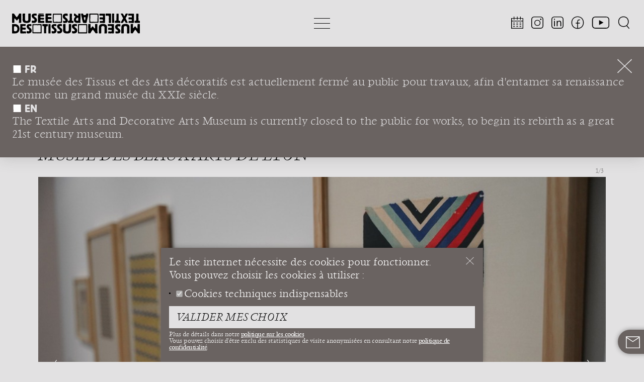

--- FILE ---
content_type: text/html; charset=utf-8
request_url: https://museedestissus.fr/pret/150:pret-d-oeuvre-du-musee-des-tissus-de-lyon-au-musee-des-beaux-arts-de-lyon
body_size: 21844
content:
<!DOCTYPE html>
<html lang="fr_FR">
<head>
  <meta charset="utf-8" />
  <meta http-equiv="X-UA-Compatible" content="IE=edge" />
  <meta name="viewport" content="width=device-width, initial-scale=1.0" />
  <script src="/js/polyfill.js"></script>
  <script src="https://cdn.ravenjs.com/3.26.4/raven.min.js" crossorigin="anonymous"></script>
  <script>Raven.config('https://448ad3a2edf24a7fbdb18cbfb345b544@sentry.io/1545937').install();</script>
  <link rel="stylesheet" href="/css/main_r.css" />
  <link rel="apple-touch-icon" sizes="180x180" href="/images/apple-touch-icon.png">
  <link rel="icon" type="image/png" sizes="32x32" href="/images/favicon-32x32.png">
  <link rel="icon" type="image/png" sizes="16x16" href="/images/favicon-16x16.png">

  <title>Musée des Tissus et des Arts décoratifs de Lyon / Lyon’s Textile and Decorative Arts Museum - Parcours des collections permanentes du XXe/XXIe SIÈCLES</title>
  <meta name="title" content="Musée des Tissus et des Arts décoratifs de Lyon / Lyon’s Textile and Decorative Arts Museum - Parcours des collections permanentes du XXe/XXIe SIÈCLES">
  <meta name="xrsf" content="OhcIMxorPiM2DnQEHQ0RWnAoHToyFA1uiOglTLZWdKBUjwc37kJjVweC">
  <meta name="description" content="La renaissance du musée des Tissus et des Arts décoratifs est l’un des projets culturels majeurs aujourd’hui en France porté par la Région Auvergne-Rhône-Alpes. Musée des Tissus et des Arts décoratifs de Lyon / Lyon’s Textile and Decorative Arts Museum - Parcours des collections permanentes du XXe/XXIe SIÈCLES">
  <meta property="og:type" content="website">
  <meta property="og:url" content="https://www.museedestissus.fr">
  <meta property="og:title" content="Musée des Tissus et des Arts décoratifs de Lyon / Lyon’s Textile and Decorative Arts Museum - Parcours des collections permanentes du XXe/XXIe SIÈCLES">
  <meta property="og:description" content="La renaissance du musée des Tissus et des Arts décoratifs est l’un des projets culturels majeurs aujourd’hui en France porté par la Région Auvergne-Rhône-Alpes. Musée des Tissus et des Arts décoratifs de Lyon / Lyon’s Textile and Decorative Arts Museum - Parcours des collections permanentes du XXe/XXIe SIÈCLES">
  <meta property="og:image" content="">
  <meta property="twitter:card" content="summary_large_image">
  <meta property="twitter:url" content="https://www.museedestissus.fr">
  <meta property="twitter:title" content="Musée des Tissus et des Arts décoratifs de Lyon / Lyon’s Textile and Decorative Arts Museum - Parcours des collections permanentes du XXe/XXIe SIÈCLES">
  <meta property="twitter:description" content="La renaissance du musée des Tissus et des Arts décoratifs est l’un des projets culturels majeurs aujourd’hui en France porté par la Région Auvergne-Rhône-Alpes. Musée des Tissus et des Arts décoratifs de Lyon / Lyon’s Textile and Decorative Arts Museum - Parcours des collections permanentes du XXe/XXIe SIÈCLES">
  <meta property="twitter:image" content="">
  <script src="/js/first_load.js"></script>
  <script src="/js/glide.min.js"></script>

</head>

<body class="body_content pret-d-oeuvre-du-musee-des-tissus-de-lyon-au-musee-des-beaux-arts-de-lyon">



  <header class="header_content">
    <nav id="navbar" class="menu open-scroll">
      <div class="menu_header">
        <div class="menu_header_left"><h1>Musée des Tissus et des Arts décoratifs de Lyon / Lyon’s Textile and Decorative Arts Museum - Parcours des collections permanentes du XXe/XXIe SIÈCLES<a href="/" title="Musée des Tissus"><img src="/images/logotype.svg"
     style="height:44px">
</a></h1></div>
        <div class="menu_header_center">
          <button id="" class="menu_toggle hamburger hamburger--squeeze">
            <span class="hamburger-box">
              <span class="hamburger-inner"></span>
            </span>
          </button>
        </div>

        <div class="menu_header_right">
          <ul class="menu_pictos">







                    <li class="menu_picto"><a href="/pages/agenda">&nbsp;<img src="/images/pictos/picto_agenda.svg"        class="picto_agenda"   style="height:32px;"></a></li>







                    <li class="menu_picto">
                      <a href="https://instagram.com/museetissuslyon">
&nbsp;<img src="/images/pictos/picto_instagram.svg"        class="picto_instagram"   style="height:32px;">
                      </a>
                    </li>





                    <li class="menu_picto">
                      <a href="https://www.linkedin.com/company/mus%C3%A9e-des-tissus-et-des-arts-d%C3%A9coratif-de-lyon">
&nbsp;<img src="/images/pictos/picto_linkedin.svg"        class="picto_linkedin"   style="height:32px;">
                      </a>
                    </li>





                    <li class="menu_picto">
                      <a href="https://www.facebook.com/museetissuslyon/">
&nbsp;<img src="/images/pictos/picto_facebook.svg"        class="picto_facebook"   style="height:32px;">
                      </a>
                    </li>





                    <li class="menu_picto">
                      <a href="https://www.youtube.com/channel/UC6SnUqyyGTsTvp_HB2GFyVA">
&nbsp;<img src="/images/pictos/picto_youtube.svg"        class="picto_youtube"   style="height:32px;">
                      </a>
                    </li>





                    <li class="menu_picto"><a onclick="publish('TOGGLE_SEARCH')">&nbsp;<img src="/images/pictos/picto_magnifying_glass.svg"        class="picto_magnifying_glass"   style="height:32px;"></a></li>



          </ul>
        </div>
      </div>
<div class="band_informations" id="band_informations" style="display: none;">
    <button class="popup_window_close band_close" onclick="window.close_global_band()">&times;</button>
    <div class="band_section">

        <div>
            <h3 class="band_informations_subtitle text-has-picto"><img src="/images/pictos/picto_block_solid.svg"        class="picto_block_solid"   style="height:0.9em;">&nbsp;FR <span>
<p>Le musée des Tissus et des Arts décoratifs est actuellement fermé au public pour travaux, afin d'entamer sa renaissance comme un grand musée du XXIe&nbsp;siècle.</p>
                </span>
            </h3>
            <h3 class="band_informations_subtitle text-has-picto"><img src="/images/pictos/picto_block_solid.svg"        class="picto_block_solid"   style="height:0.9em;">&nbsp;EN <span>
<p>The Textile Arts and Decorative Arts Museum is currently closed to the public for works, to begin its rebirth as a great 21st century museum.</p>
                </span>
            </h3>
        </div>
    </div>
</div>

<script>
    (function () {
        var d = document.getElementById("band_informations");
        var today = (new Date()).getTime();
        var one_day = 24 * 60 * 60 * 1000;
        if (window.localStorage) {
            var i = window.localStorage.getItem('TEXTILE_WELCOME_BAND');
            if (i && i > (today - one_day)) {
                d.style.display = 'none';
            } else {
                d.style.display = 'block';
            }
        }
        if (d) {
            window.close_global_band = function () {
                d.addEventListener("transitionend", function() {
                    d.style.display = "none";
                });
                d.style.opacity = 0;
                window.localStorage.setItem('TEXTILE_WELCOME_BAND', (new Date()).getTime());
            }
        }
    })();
</script>

      <div class="menu_content">
          <ul class="menu_pictos-mobile">







                    <li class="menu_picto"><a href="/pages/agenda">&nbsp;<img src="/images/pictos/picto_agenda.svg"        class="picto_agenda"   style="height:32px;"></a></li>







                    <li class="menu_picto">
                      <a href="https://instagram.com/museetissuslyon">
&nbsp;<img src="/images/pictos/picto_instagram.svg"        class="picto_instagram"   style="height:32px;">
                      </a>
                    </li>





                    <li class="menu_picto">
                      <a href="https://www.linkedin.com/company/mus%C3%A9e-des-tissus-et-des-arts-d%C3%A9coratif-de-lyon">
&nbsp;<img src="/images/pictos/picto_linkedin.svg"        class="picto_linkedin"   style="height:32px;">
                      </a>
                    </li>





                    <li class="menu_picto">
                      <a href="https://www.facebook.com/museetissuslyon/">
&nbsp;<img src="/images/pictos/picto_facebook.svg"        class="picto_facebook"   style="height:32px;">
                      </a>
                    </li>





                    <li class="menu_picto">
                      <a href="https://www.youtube.com/channel/UC6SnUqyyGTsTvp_HB2GFyVA">
&nbsp;<img src="/images/pictos/picto_youtube.svg"        class="picto_youtube"   style="height:32px;">
                      </a>
                    </li>





                    <li class="menu_picto"><a onclick="publish('TOGGLE_SEARCH')">&nbsp;<img src="/images/pictos/picto_magnifying_glass.svg"        class="picto_magnifying_glass"   style="height:32px;"></a></li>



          </ul>

        <div class="menu_content_boxes columns is-variable is-2 is-multiline">

            <div class="menu_column">
              <div class="menu_block">
                <h3 class="menu_title">Le musée</h3>
                <ul class="menu_block_items">


                    <li class="menu-item-has-links">

<div data-text="Renaissance du musée" class="box_content  " id="box-A6R9KPI9T8ZBK3819S">
    <div class="box_header_container" data-target="box-A6R9KPI9T8ZBK3819S">
        <h4 class="box_title" data-target="box-A6R9KPI9T8ZBK3819S"><span>Renaissance du musée</span></h4>

        <div class="box_cgv_cross_container">


        </div>
    </div>

    <div class="box_block_sub_items">


                        <ul class="menu_block_sub_items">

                              <li class="menu_block_sub_item">

                                   <a class="menu_sub_link" data-text="Projet de renaissance du musée des Tissus et des Arts décoratifs de Lyon" onclick="event.stopPropagation();" href="/page/132:projetderenaissancedumuseedestissusetdesartsdecoratifsdelyon">Projet de renaissance du musée des Tissus et des Arts décoratifs de Lyon</a>

                              </li>

                              <li class="menu_block_sub_item">

                                   <a class="menu_sub_link" data-text="Les travaux de rénovation" onclick="event.stopPropagation();" href="/page/100:les-travaux-de renovation-musee-des-tissus-et-des-arts-décoratifs">Les travaux de rénovation</a>

                              </li>

                              <li class="menu_block_sub_item">

                                   <a class="menu_sub_link" data-text="Questions/Réponses" onclick="event.stopPropagation();" href="/page/99:questions-reponses">Questions/Réponses</a>

                              </li>

                          </ul>

    </div>
</div>

                    </li>



                    <li class="menu-item-has-links">

<div data-text="Histoire et architecture" class="box_content  " id="box-LDZU32KCQAZBPB8OPF">
    <div class="box_header_container" data-target="box-LDZU32KCQAZBPB8OPF">
        <h4 class="box_title" data-target="box-LDZU32KCQAZBPB8OPF"><span>Histoire et architecture</span></h4>

        <div class="box_cgv_cross_container">


        </div>
    </div>

    <div class="box_block_sub_items">


                        <ul class="menu_block_sub_items">

                              <li class="menu_block_sub_item">

                                   <a class="menu_sub_link" data-text="Histoire et architecture" onclick="event.stopPropagation();" href="/page/11:histoire-et-architecture">Histoire et architecture</a>

                              </li>

                          </ul>

    </div>
</div>

                    </li>



                  <li>
                    <a class="menu_sub_link menu-item-no-links" onclick="event.stopPropagation();"  href="">
                      <div class="box_content">
                        <h4 class="box_title">

                            <a class="menu_sub_link" data-text="Le musée pour la Presse" onclick="event.stopPropagation();" href="/page/22:presse">Le musée pour la Presse</a>

                        </h4>
                      </div>
                    </a>
                  </li>



                    <li class="menu-item-has-links">

<div data-text="Organisation du musée" class="box_content  " id="box-MTIGNY0067SXRSPYTI">
    <div class="box_header_container" data-target="box-MTIGNY0067SXRSPYTI">
        <h4 class="box_title" data-target="box-MTIGNY0067SXRSPYTI"><span>Organisation du musée</span></h4>

        <div class="box_cgv_cross_container">


        </div>
    </div>

    <div class="box_block_sub_items">


                        <ul class="menu_block_sub_items">

                              <li class="menu_block_sub_item">

                                   <a class="menu_sub_link" data-text="Statut" onclick="event.stopPropagation();" href="/page/88:structure-et-comités">Statut</a>

                              </li>

                              <li class="menu_block_sub_item">

                                   <a class="menu_sub_link" data-text="L&#39;équipe" onclick="event.stopPropagation();" href="/page/15:équipe">L&#39;équipe</a>

                              </li>

                              <li class="menu_block_sub_item">

                                   <a class="menu_sub_link" data-text="Offres d&#39;emploi et stages" onclick="event.stopPropagation();" href="/page/89:offres-d-emploi">Offres d&#39;emploi et stages</a>

                              </li>

                              <li class="menu_block_sub_item">

                                   <a class="menu_sub_link" data-text="Marchés publics" onclick="event.stopPropagation();" href="/page/90:marches-publics">Marchés publics</a>

                              </li>

                          </ul>

    </div>
</div>

                    </li>


                </ul>
              </div>
            </div>

            <div class="menu_column">
              <div class="menu_block">
                <h3 class="menu_title">Le musée et vous</h3>
                <ul class="menu_block_items">


                    <li class="menu-item-has-links">

<div data-text="Le musée &quot;Hors les murs&quot; pour tous" class="box_content  " id="box-NVFL5ISVQXUHGAYO9W">
    <div class="box_header_container" data-target="box-NVFL5ISVQXUHGAYO9W">
        <h4 class="box_title" data-target="box-NVFL5ISVQXUHGAYO9W"><span>Le musée "Hors les murs" pour tous</span></h4>

        <div class="box_cgv_cross_container">


        </div>
    </div>

    <div class="box_block_sub_items">


                        <ul class="menu_block_sub_items">

                              <li class="menu_block_sub_item">

                                   <a class="menu_sub_link" data-text="Activités pour le jeune public" onclick="event.stopPropagation();" href="/page/4:activites-pour-le-jeune-public">Activités pour le jeune public</a>

                              </li>

                              <li class="menu_block_sub_item">

                                   <a class="menu_sub_link" data-text="Activités pour les groupes" onclick="event.stopPropagation();" href="/page/96:activites-pour-les-groupes">Activités pour les groupes</a>

                              </li>

                              <li class="menu_block_sub_item">

                                   <a class="menu_sub_link" data-text="Public en situation de handicap" onclick="event.stopPropagation();" href="/page/5:public-en-situation-de-handicap">Public en situation de handicap</a>

                              </li>

                              <li class="menu_block_sub_item">

                                   <a class="menu_sub_link" data-text="Tournages et prises de vue dans les espaces" onclick="event.stopPropagation();" href="/page/40:tournages-et-prises-de-vue-dans-les-espaces">Tournages et prises de vue dans les espaces</a>

                              </li>

                          </ul>

    </div>
</div>

                    </li>



                    <li class="menu-item-has-links">

<div data-text="Ressources pédagogiques" class="box_content  " id="box-92GBFP5NFUTEZKYOY1">
    <div class="box_header_container" data-target="box-92GBFP5NFUTEZKYOY1">
        <h4 class="box_title" data-target="box-92GBFP5NFUTEZKYOY1"><span>Ressources pédagogiques</span></h4>

        <div class="box_cgv_cross_container">


        </div>
    </div>

    <div class="box_block_sub_items">


                        <ul class="menu_block_sub_items">

                              <li class="menu_block_sub_item">

                                   <a class="menu_sub_link" data-text="Fiches Pédagogiques" onclick="event.stopPropagation();" href="/page/26:fiches-pedagogiques">Fiches Pédagogiques</a>

                              </li>

                              <li class="menu_block_sub_item">

                                   <a class="menu_sub_link" data-text="Coloriages et cartes postales" onclick="event.stopPropagation();" href="/page/38:coloriages-et-cartes-postales">Coloriages et cartes postales</a>

                              </li>

                              <li class="menu_block_sub_item">

                                   <a class="menu_sub_link" data-text="Jeux et chansons" onclick="event.stopPropagation();" href="/page/129:jeux-et-chansons">Jeux et chansons</a>

                              </li>

                              <li class="menu_block_sub_item">

                                   <a class="menu_sub_link" data-text="Spécial enseignants " onclick="event.stopPropagation();" href="/page/130:special-enseignants ">Spécial enseignants </a>

                              </li>

                          </ul>

    </div>
</div>

                    </li>



                    <li class="menu-item-has-links">

<div data-text="LE MUSÉE VOUS INSPIRE" class="box_content  " id="box-MLEYYG4FOFKPRKGOPE">
    <div class="box_header_container" data-target="box-MLEYYG4FOFKPRKGOPE">
        <h4 class="box_title" data-target="box-MLEYYG4FOFKPRKGOPE"><span>LE MUSÉE VOUS INSPIRE</span></h4>

        <div class="box_cgv_cross_container">


        </div>
    </div>

    <div class="box_block_sub_items">


                        <ul class="menu_block_sub_items">

                              <li class="menu_block_sub_item">

                                  <a class="menu_sub_link" data-text="Labotextil" onclick="event.stopPropagation();" href="/pages/labotextil">Labotextil</a>

                              </li>

                              <li class="menu_block_sub_item">

                                   <a class="menu_sub_link" data-text="Regard sur le musée" onclick="event.stopPropagation();" href="/page/101:">Regard sur le musée</a>

                              </li>

                          </ul>

    </div>
</div>

                    </li>



                    <li class="menu-item-has-links">

<div data-text="Recherche scientifique et centre de documentation" class="box_content  " id="box-T32MK00WQJSDKPUI2N">
    <div class="box_header_container" data-target="box-T32MK00WQJSDKPUI2N">
        <h4 class="box_title" data-target="box-T32MK00WQJSDKPUI2N"><span>Recherche scientifique et centre de documentation</span></h4>

        <div class="box_cgv_cross_container">


        </div>
    </div>

    <div class="box_block_sub_items">


                        <ul class="menu_block_sub_items">

                              <li class="menu_block_sub_item">

                                   <a class="menu_sub_link" data-text="Recherche scientifique" onclick="event.stopPropagation();" href="/page/37:recherche-scientifique">Recherche scientifique</a>

                              </li>

                              <li class="menu_block_sub_item">

                                   <a class="menu_sub_link" data-text="Centre de documentation" onclick="event.stopPropagation();" href="/page/8:centre-de-documentation">Centre de documentation</a>

                              </li>

                          </ul>

    </div>
</div>

                    </li>



                  <li>
                    <a class="menu_sub_link menu-item-no-links" onclick="event.stopPropagation();"  href="">
                      <div class="box_content">
                        <h4 class="box_title">

                            <a class="menu_sub_link" data-text="Formations du CIETA" onclick="event.stopPropagation();" href="/page/179:formations-du-cieta">Formations du CIETA</a>

                        </h4>
                      </div>
                    </a>
                  </li>


                </ul>
              </div>
            </div>

            <div class="menu_column">
              <div class="menu_block">
                <h3 class="menu_title">Collections</h3>
                <ul class="menu_block_items">


                    <li class="menu-item-has-links">

<div data-text="Expositions et événements &quot;HORS LES MURS&quot;" class="box_content  " id="box-ZMQQSLMNW824ZM37D5">
    <div class="box_header_container" data-target="box-ZMQQSLMNW824ZM37D5">
        <h4 class="box_title" data-target="box-ZMQQSLMNW824ZM37D5"><span>Expositions et événements "HORS LES MURS"</span></h4>

        <div class="box_cgv_cross_container">


        </div>
    </div>

    <div class="box_block_sub_items">


                        <ul class="menu_block_sub_items">

                              <li class="menu_block_sub_item">

                                  <a class="menu_sub_link" data-text="Expositions passées" onclick="event.stopPropagation();" href="/pages/expositions">Expositions passées</a>

                              </li>

                          </ul>

    </div>
</div>

                    </li>



                    <li class="menu-item-has-links">

<div data-text="Prêts et dépôts" class="box_content  " id="box-AFOGTE03HJKI51H0F8">
    <div class="box_header_container" data-target="box-AFOGTE03HJKI51H0F8">
        <h4 class="box_title" data-target="box-AFOGTE03HJKI51H0F8"><span>Prêts et dépôts</span></h4>

        <div class="box_cgv_cross_container">


        </div>
    </div>

    <div class="box_block_sub_items">


                        <ul class="menu_block_sub_items">

                              <li class="menu_block_sub_item">

                                  <a class="menu_sub_link" data-text="Prêts et dépôts en cours" onclick="event.stopPropagation();" href="/pages/prets">Prêts et dépôts en cours</a>

                              </li>

                              <li class="menu_block_sub_item">

                                   <a class="menu_sub_link" data-text="Demande de prêt" onclick="event.stopPropagation();" href="/page/189:demande-de-pret">Demande de prêt</a>

                              </li>

                          </ul>

    </div>
</div>

                    </li>



                    <li class="menu-item-has-links">

<div data-text="Chantier des collections" class="box_content  " id="box-5RZUG5USNI8QUTES0M">
    <div class="box_header_container" data-target="box-5RZUG5USNI8QUTES0M">
        <h4 class="box_title" data-target="box-5RZUG5USNI8QUTES0M"><span>Chantier des collections</span></h4>

        <div class="box_cgv_cross_container">


        </div>
    </div>

    <div class="box_block_sub_items">


                        <ul class="menu_block_sub_items">

                              <li class="menu_block_sub_item">

                                   <a class="menu_sub_link" data-text="Chantier des collections textiles et d&#39;arts décoratifs" onclick="event.stopPropagation();" href="/page/124:chantier-des-collections-textiles-et-d-arts-decoratifs">Chantier des collections textiles et d&#39;arts décoratifs</a>

                              </li>

                              <li class="menu_block_sub_item">

                                  <a class="menu_sub_link" data-text="Découvertes du chantier des collections" onclick="event.stopPropagation();" href="/pages/decouvertes">Découvertes du chantier des collections</a>

                              </li>

                          </ul>

    </div>
</div>

                    </li>



                  <li>
                    <a class="menu_sub_link menu-item-no-links" onclick="event.stopPropagation();"  href="/pages/acquisitions">
                      <div class="box_content">
                        <h4 class="box_title">

                            <span data-text="Acquisitions"></span>Acquisitions

                        </h4>
                      </div>
                    </a>
                  </li>



                    <li class="menu-item-has-links">

<div data-text="Restauration et conservation" class="box_content  " id="box-TOL8FB0AVMNQE2K74E">
    <div class="box_header_container" data-target="box-TOL8FB0AVMNQE2K74E">
        <h4 class="box_title" data-target="box-TOL8FB0AVMNQE2K74E"><span>Restauration et conservation</span></h4>

        <div class="box_cgv_cross_container">


        </div>
    </div>

    <div class="box_block_sub_items">


                        <ul class="menu_block_sub_items">

                              <li class="menu_block_sub_item">

                                   <a class="menu_sub_link" data-text="Restauration et conservation textile" onclick="event.stopPropagation();" href="/page/10:restauration-et-conservation-textile">Restauration et conservation textile</a>

                              </li>

                              <li class="menu_block_sub_item">

                                   <a class="menu_sub_link" data-text="Restauration arts décoratifs" onclick="event.stopPropagation();" href="/page/120:restauration-arts-decoratifs">Restauration arts décoratifs</a>

                              </li>

                          </ul>

    </div>
</div>

                    </li>



                    <li class="menu-item-has-links">

<div data-text="Éditions" class="box_content  " id="box-WCBAXMBMI8X4NIZ29D">
    <div class="box_header_container" data-target="box-WCBAXMBMI8X4NIZ29D">
        <h4 class="box_title" data-target="box-WCBAXMBMI8X4NIZ29D"><span>Éditions</span></h4>

        <div class="box_cgv_cross_container">


        </div>
    </div>

    <div class="box_block_sub_items">


                        <ul class="menu_block_sub_items">

                              <li class="menu_block_sub_item">

                                   <a class="menu_sub_link" data-text="Éditions" onclick="event.stopPropagation();" href="/page/34:editions">Éditions</a>

                              </li>

                          </ul>

    </div>
</div>

                    </li>


                </ul>
              </div>
            </div>

            <div class="menu_column">
              <div class="menu_block">
                <h3 class="menu_title">Soutenir</h3>
                <ul class="menu_block_items">


                  <li>
                    <a class="menu_sub_link menu-item-no-links" onclick="event.stopPropagation();"  href="">
                      <div class="box_content">
                        <h4 class="box_title">

                            <a class="menu_sub_link" data-text="Faire un don d&#39;œuvre" onclick="event.stopPropagation();" href="/page/16:faire-un-don-d-oeuvre">Faire un don d&#39;œuvre</a>

                        </h4>
                      </div>
                    </a>
                  </li>



                  <li>
                    <a class="menu_sub_link menu-item-no-links" onclick="event.stopPropagation();"  href="">
                      <div class="box_content">
                        <h4 class="box_title">

                            <a class="menu_sub_link" data-text="Devenir mécène" onclick="event.stopPropagation();" href="/page/17:devenir-mecene">Devenir mécène</a>

                        </h4>
                      </div>
                    </a>
                  </li>



                  <li>
                    <a class="menu_sub_link menu-item-no-links" onclick="event.stopPropagation();"  href="">
                      <div class="box_content">
                        <h4 class="box_title">

                            <a class="menu_sub_link" data-text="Nos partenaires" onclick="event.stopPropagation();" href="/page/18:nos-partenaires">Nos partenaires</a>

                        </h4>
                      </div>
                    </a>
                  </li>



                    <li class="menu-item-has-links">

<div data-text="SOCIÉTÉ DES AMIS DU MUSÉE" class="box_content  " id="box-QDDGWNUOHHCNMXE0RD">
    <div class="box_header_container" data-target="box-QDDGWNUOHHCNMXE0RD">
        <h4 class="box_title" data-target="box-QDDGWNUOHHCNMXE0RD"><span>SOCIÉTÉ DES AMIS DU MUSÉE</span></h4>

        <div class="box_cgv_cross_container">


        </div>
    </div>

    <div class="box_block_sub_items">


                        <ul class="menu_block_sub_items">

                              <li class="menu_block_sub_item">

                                   <a class="menu_sub_link" data-text="Société des Amis du Musée" onclick="event.stopPropagation();" href="/page/20:societe-des-amis-du-musee">Société des Amis du Musée</a>

                              </li>

                              <li class="menu_block_sub_item">

                                   <a class="menu_sub_link" data-text="Évènements à venir de la Société des Amis du Musée" onclick="event.stopPropagation();" href="/page/24:evenementavenirdelasam">Évènements à venir de la Société des Amis du Musée</a>

                              </li>

                          </ul>

    </div>
</div>

                    </li>


                </ul>
              </div>
            </div>

          </div>

      </div>
      <div class="menu-backdrop" onclick="publish('TOGGLE_MENU')"></div>
    </nav>

  </header>

  <main class="main_content">

        <div class="page_layout_exhibitions">


                <div class="section page_header">
                    <div class="anchor_page_section_title" id="section-1"></div>
                    <div class="container_section">
                        <section class="page_section">


                                <h2 class="exhibition_title">Parcours des collections permanentes du XXe/XXIe SIÈCLES</h2>
                                <h3 class="exhibition_subtitle">MUSÉE DES BEAUX-ARTS DE LYON</h3>














    <div class="room-slider normal">

      <div class="slider-wrapper normal">
<div class="slider-numbering" id="slider-numbering-for-s-3PDDXXM4NI37SXQMJV">
<span class="numbering-target">1</span>/3</div>

      <div class="glide" id="s-3PDDXXM4NI37SXQMJV">
      <div class="glide__track" data-glide-el="track">
      <ul class="glide__slides">
<li class="glide__slide" style="overflow:hidden">
  <div class="slide-inner false slides-from-s-3PDDXXM4NI37SXQMJV" style="transition: transform 0.2s">
<div class="slide-1-5">
    <div class="slide-1-5-inside">
        <figure class="image exhibition_image">
  <img data-src="/picture/dynamic/2023/06/kmm7LRQICDnxPU3f_tOez0K6pEIu33.jpg?size=3000"
       alt="Musée des Beaux-Arts de Lyon  © © Antoine Guerrier"
       data-width=""
       
       data-height=""
         style="width: 100%; height: 100%; object-fit: contain"

       data-srcset="/picture/dynamic/2023/06/kmm7LRQICDnxPU3f_tOez0K6pEIu33.jpg?size=900 900w"
       data-sizes="100vw, 
(max-width: 900) 50vw"
       data-ratio=""
       class="landscape lazy"
       style=""/>
  <noscript>
  <img src="/picture/dynamic/2023/06/kmm7LRQICDnxPU3f_tOez0K6pEIu33.jpg?size=3000"
       alt="Musée des Beaux-Arts de Lyon  © © Antoine Guerrier"
       data-width=""
       data-height=""
       data-ratio=""
       class="landscape"
       style=""
         style="width: 100%; height: 100%; object-fit: contain"

       />
  </noscript>

        </figure>
    </div>
</div>

  </div>
</li>
<li class="glide__slide" style="overflow:hidden">
  <div class="slide-inner false slides-from-s-3PDDXXM4NI37SXQMJV" style="transition: transform 0.2s">
<div class="slide-1-5">
    <div class="slide-1-5-inside">
        <figure class="image exhibition_image">
  <img data-src="/picture/dynamic/2023/06/zXB4iQ_C2lDWsIi7KgvXoHKKdAjXLw.jpg?size=3000"
       alt="Musée des Beaux-Arts de Lyon  © © Antoine Guerrier"
       data-width=""
       
       data-height=""
         style="width: 100%; height: 100%; object-fit: contain"

       data-srcset="/picture/dynamic/2023/06/zXB4iQ_C2lDWsIi7KgvXoHKKdAjXLw.jpg?size=900 900w"
       data-sizes="100vw, 
(max-width: 900) 50vw"
       data-ratio=""
       class="landscape lazy"
       style=""/>
  <noscript>
  <img src="/picture/dynamic/2023/06/zXB4iQ_C2lDWsIi7KgvXoHKKdAjXLw.jpg?size=3000"
       alt="Musée des Beaux-Arts de Lyon  © © Antoine Guerrier"
       data-width=""
       data-height=""
       data-ratio=""
       class="landscape"
       style=""
         style="width: 100%; height: 100%; object-fit: contain"

       />
  </noscript>

        </figure>
    </div>
</div>

  </div>
</li>
<li class="glide__slide" style="overflow:hidden">
  <div class="slide-inner false slides-from-s-3PDDXXM4NI37SXQMJV" style="transition: transform 0.2s">
<div class="slide-1-5">
    <div class="slide-1-5-inside">
        <figure class="image exhibition_image">
  <img data-src="/picture/dynamic/2023/06/UNE3Y7nrku3dB0k2Px5AUt3Qz0zBHd.jpg?size=3000"
       alt="Musée des Beaux-Arts de Lyon  © © Antoine Guerrier"
       data-width=""
       
       data-height=""
         style="width: 100%; height: 100%; object-fit: contain"

       data-srcset="/picture/dynamic/2023/06/UNE3Y7nrku3dB0k2Px5AUt3Qz0zBHd.jpg?size=900 900w"
       data-sizes="100vw, 
(max-width: 900) 50vw"
       data-ratio=""
       class="landscape lazy"
       style=""/>
  <noscript>
  <img src="/picture/dynamic/2023/06/UNE3Y7nrku3dB0k2Px5AUt3Qz0zBHd.jpg?size=3000"
       alt="Musée des Beaux-Arts de Lyon  © © Antoine Guerrier"
       data-width=""
       data-height=""
       data-ratio=""
       class="landscape"
       style=""
         style="width: 100%; height: 100%; object-fit: contain"

       />
  </noscript>

        </figure>
    </div>
</div>

  </div>
</li>

      </ul>
      </div>
      </div>
      <div class="slider_control_zone_left" style="width: 10%" onclick="publish('slide-prev-s-3PDDXXM4NI37SXQMJV')"></div>
      <div class="slider_control_zone_right" style="width: 10%" onclick="publish('slide-next-s-3PDDXXM4NI37SXQMJV')"></div>
<button class="slider-button-prev integrated"
              onclick="publish('slide-prev-s-3PDDXXM4NI37SXQMJV')">
              défiler vers la gauche
      </button>
<button class="slider-button-next integrated"
        onclick="publish('slide-next-s-3PDDXXM4NI37SXQMJV')">
        défiler vers la droite
</button>

      </div>

      <script>
      (function() {
      var s = document.getElementById('s-3PDDXXM4NI37SXQMJV');
      var slider_interval = setInterval(function() {
        if (!s) return;
        if (s.getBoundingClientRect().width < 100) return;
        var slides = s.querySelectorAll('.glide__slide');
        if (slides.length < 2) {
          clearInterval(slider_interval);
          s.parentNode.classList.add('slider-fake');
          return;
        }
        clearInterval(slider_interval);
        setTimeout(function() {
          var caroussel = new window.Glide('#s-3PDDXXM4NI37SXQMJV', {
            gap: 25,
            type: "carousel",

            keyboard: false,
perView: 1,

            breakpoints: null ,


          }).mount()

          caroussel.on('move', function() {
              window.publish('reset-zoom-s-3PDDXXM4NI37SXQMJV');
              window.publish('show-caption-for-s-3PDDXXM4NI37SXQMJV', caroussel.index);
              window.publish('update-numbering-s-3PDDXXM4NI37SXQMJV', caroussel.index);
          });


            window.subscribe('slide-next-s-3PDDXXM4NI37SXQMJV', function() {
              caroussel.go('>');
              if (caroussel.settings.autoplay) {
                caroussel.update({ autoplay: false });
              }
            })
            window.subscribe('slide-prev-s-3PDDXXM4NI37SXQMJV', function() {
              caroussel.go('<');
              if (caroussel.settings.autoplay) {
                caroussel.update({ autoplay: false });
              }
            })
            window.subscribe('show-caption-for-s-3PDDXXM4NI37SXQMJV', function(n) {
              Array.from(document.querySelectorAll(".slider-caption-for-s-3PDDXXM4NI37SXQMJV")).forEach(function(s) {
                s.classList.remove("slider-caption-active");
              });
              var o = document.getElementById("slider-caption-for-s-3PDDXXM4NI37SXQMJV-" + n);
              if (!o) return;
              o.classList.add("slider-caption-active");
            });
            window.subscribe('GO_TO_INDEX', function(n) {
              caroussel.go('=' + n);
              if (caroussel.settings.autoplay) {
                caroussel.update({ autoplay: false });
              }
            });
            window.subscribe('update-numbering-s-3PDDXXM4NI37SXQMJV', function(n) {
              var nb = document.getElementById("slider-numbering-for-s-3PDDXXM4NI37SXQMJV");
              if (!nb) return;
              var t = nb.querySelector("span");
              if (!t) return;
              t.innerText = n + 1;
            });
        }, 50);
      }, 50);
      })();
      </script>

<div class="slider-caption  slider-caption-for-s-3PDDXXM4NI37SXQMJV
slider-caption-active"
id="slider-caption-for-s-3PDDXXM4NI37SXQMJV-0">
Musée des Beaux-Arts de Lyon <br/>© Antoine Guerrier
</div>
<div class="slider-caption  slider-caption-for-s-3PDDXXM4NI37SXQMJV
"
id="slider-caption-for-s-3PDDXXM4NI37SXQMJV-1">
Musée des Beaux-Arts de Lyon <br/>© Antoine Guerrier
</div>
<div class="slider-caption  slider-caption-for-s-3PDDXXM4NI37SXQMJV
"
id="slider-caption-for-s-3PDDXXM4NI37SXQMJV-2">
Musée des Beaux-Arts de Lyon <br/>© Antoine Guerrier
</div>

    </div>








<div class="page_section_container columns is-variable is-2 is-multiline block_two_columns">

        <div class="page_container">







  <div class="box_group_container">

<div class="distributor" id="distributor-KUDUZC0MA9TBYNVTA1">
<div class="distributor-items" id="distributor-KUDUZC0MA9TBYNVTA1-items">





  <div class="box_content inert open">
    <h4 class="box_title title_bloc">INFORMATIONS PRATIQUES</h4>
    <div class="box_block_sub_items">
      <div class="page_text">
<p>Salle d'exposition des collections permanentes du XX<sup>e</sup> / XXI<sup>e</sup> siècles</p><p>Du 26 octobre 2022 au 26 janvier 2023</p><p>Musée des Beaux-Arts de Lyon</p><p>20, place des Terreaux - 69001 Lyon</p>
      </div>
    </div>
  </div>





</div>
<div class="distributor-container columns is-variable is-2 is-multiline" id="distributor-KUDUZC0MA9TBYNVTA1-container">
</div>
</div>
<script>
  (function() {
    var container = document.getElementById("distributor-KUDUZC0MA9TBYNVTA1-container");
    var items_container = document.getElementById("distributor-KUDUZC0MA9TBYNVTA1-items");
    var items = Array.from(items_container.children);
    var last_count = -1;
    var breakpoints = [[1280,1]];

    function get_count() {
      var w = window.innerWidth;
      return breakpoints.reduce(function(out, a){
        if (w < a[0]) return a[1];
        return out;
      }, 2);
    }
    function distribute_items() {
      var columns = [];
      for (var index = 0; index < last_count; index++) {
          var div = document.createElement("div");
          div.className = "column boxes-container";
          columns.push(div);
      }
      container.innerHTML = "";
      for (var index = 0; index < columns.length; index++) {
          var element = columns[index];
          container.appendChild(element);
      }
      for (var index = 0; index < items.length; index++) {
          var element = items[index];
          var column_index = index % last_count;
          columns[column_index].appendChild(element);
      }
    }
    function run() {
      if (!container) return;
      if (items.length === 0) return;
      if (get_count() === last_count) return;
      last_count = get_count();
      distribute_items();
    }
    run();
    window.addEventListener('resize', run);
  })();
</script>


  </div>










<ul class="exhibition_pictos">
<li class="exhibition_access_pages_title text-has-picto">
    <a href="https://instagram.com/museetissuslyon" target="_blank">&nbsp;<img src="/images/pictos/picto_instagram.svg"        class="picto_instagram"   style="height:1em;">
 regard sur l&#39;oeuvre de sonia delaunay

    </a>
</li>
</ul>
<div class="exhibition_instagram_slider">

      <div class="slider-wrapper normal">

      <div class="glide" id="s-4IOYHIIBF4EO8R3WN9">
      <div class="glide__track" data-glide-el="track">
      <ul class="glide__slides">
<li class="glide__slide" style="overflow:hidden">
  <div class="slide-inner false slides-from-s-4IOYHIIBF4EO8R3WN9" style="transition: transform 0.2s">
<div class="">
    <div class="block_social_networks_content">
        <figure class="image is-square">
            <a href="https://www.instagram.com/p/DL2JYOwulGk/" target="_blank">
                <img src="/picture/dynamic/2025/07/hbXgY5qnOJiKSkhYjxmkOifd1n4e4Y.jpg?size=600" />
                <noscript>
                    <img src="/picture/dynamic/2025/07/hbXgY5qnOJiKSkhYjxmkOifd1n4e4Y.jpg?size=600" />
                </noscript>
            </a>
        </figure>
        <div class="block_social_networks_text_content">
            <p class="block_social_networks_text">Les œuvres du musée &quot;hors les murs&quot; 🖼️ 

À l’occasion du centenaire de l’Exposition internationale des arts décoratifs et industriels modernes de 1925,  [...]</p>
        </div>
    </div>
</div>

  </div>
</li>
<li class="glide__slide" style="overflow:hidden">
  <div class="slide-inner false slides-from-s-4IOYHIIBF4EO8R3WN9" style="transition: transform 0.2s">
<div class="">
    <div class="block_social_networks_content">
        <figure class="image is-square">
            <a href="https://www.instagram.com/p/DLt_jsVhJBi/" target="_blank">
                <img src="/picture/dynamic/2025/07/0ia6JN3ktrour2yiTBrrW-xenYjlP0.jpg?size=600" />
                <noscript>
                    <img src="/picture/dynamic/2025/07/0ia6JN3ktrour2yiTBrrW-xenYjlP0.jpg?size=600" />
                </noscript>
            </a>
        </figure>
        <div class="block_social_networks_text_content">
            <p class="block_social_networks_text">Les œuvres du musée &quot;hors les murs&quot; 🖼️ 

L’exposition &quot;Les Années folles de Coco Chanel&quot; vous conduit sur la Côte d’Azur dans les années 1920 où l’unive [...]</p>
        </div>
    </div>
</div>

  </div>
</li>
<li class="glide__slide" style="overflow:hidden">
  <div class="slide-inner false slides-from-s-4IOYHIIBF4EO8R3WN9" style="transition: transform 0.2s">
<div class="">
    <div class="block_social_networks_content">
        <figure class="image is-square">
            <a href="https://www.instagram.com/p/DIlQVJPPlU5/" target="_blank">
                <img src="/picture/dynamic/2025/05/QoMAhRpuOIND_xNSpXwEzrhj9QJgFJ.jpg?size=600" />
                <noscript>
                    <img src="/picture/dynamic/2025/05/QoMAhRpuOIND_xNSpXwEzrhj9QJgFJ.jpg?size=600" />
                </noscript>
            </a>
        </figure>
        <div class="block_social_networks_text_content">
            <p class="block_social_networks_text">Les œuvres du musée &quot;hors les murs&quot; 🎨🧵

L’exposition &quot;Les tissus simultanés de Sonia Delaunay. Une vision moderne&quot; a ouvert ses portes @museesaintdenis [...]</p>
        </div>
    </div>
</div>

  </div>
</li>
<li class="glide__slide" style="overflow:hidden">
  <div class="slide-inner false slides-from-s-4IOYHIIBF4EO8R3WN9" style="transition: transform 0.2s">
<div class="">
    <div class="block_social_networks_content">
        <figure class="image is-square">
            <a href="https://www.instagram.com/p/DIgpB5qPELL/" target="_blank">
                <img src="/picture/dynamic/2025/04/JnjFF47oIrC1626mbYmBqZJG9yE5Bh.jpg?size=600" />
                <noscript>
                    <img src="/picture/dynamic/2025/04/JnjFF47oIrC1626mbYmBqZJG9yE5Bh.jpg?size=600" />
                </noscript>
            </a>
        </figure>
        <div class="block_social_networks_text_content">
            <p class="block_social_networks_text">🖼️ Les œuvres du musée &quot;hors les murs&quot; 

🇺🇸Direction le Missouri où l’exposition “Roaring : Art, Fashion, and the Automobile in France, 1918–1939” à Sain [...]</p>
        </div>
    </div>
</div>

  </div>
</li>
<li class="glide__slide" style="overflow:hidden">
  <div class="slide-inner false slides-from-s-4IOYHIIBF4EO8R3WN9" style="transition: transform 0.2s">
<div class="">
    <div class="block_social_networks_content">
        <figure class="image is-square">
            <a href="https://www.instagram.com/p/DGYffyoRic9/" target="_blank">
                <img src="/picture/dynamic/2025/03/BkPsiF9d9upxwTerX8QN8krzUqhG0k.jpg?size=600" />
                <noscript>
                    <img src="/picture/dynamic/2025/03/BkPsiF9d9upxwTerX8QN8krzUqhG0k.jpg?size=600" />
                </noscript>
            </a>
        </figure>
        <div class="block_social_networks_text_content">
            <p class="block_social_networks_text">Si les vacances vous mènent à Ludwigshafen, en Allemagne 🇩🇪

Dans le cadre de l’exposition “We will go to the sun. Pioneers of geometric abstraction&quot; qu [...]</p>
        </div>
    </div>
</div>

  </div>
</li>
<li class="glide__slide" style="overflow:hidden">
  <div class="slide-inner false slides-from-s-4IOYHIIBF4EO8R3WN9" style="transition: transform 0.2s">
<div class="">
    <div class="block_social_networks_content">
        <figure class="image is-square">
            <a href="https://www.instagram.com/p/C_fUrFohBcg/" target="_blank">
                <img src="/picture/dynamic/2024/09/8p7sqpJ_HjNk9qmc8_Wwie9tRm9AkA.jpg?size=600" />
                <noscript>
                    <img src="/picture/dynamic/2024/09/8p7sqpJ_HjNk9qmc8_Wwie9tRm9AkA.jpg?size=600" />
                </noscript>
            </a>
        </figure>
        <div class="block_social_networks_text_content">
            <p class="block_social_networks_text">C’est la rentrée, reprenons le rythme avec le &quot;Tissu simultané n°300&quot; de Sonia Delaunay (1885-1979)🎨

👉C’est en 1924, que Sonia Delaunay se lance dans  [...]</p>
        </div>
    </div>
</div>

  </div>
</li>
<li class="glide__slide" style="overflow:hidden">
  <div class="slide-inner false slides-from-s-4IOYHIIBF4EO8R3WN9" style="transition: transform 0.2s">
<div class="">
    <div class="block_social_networks_content">
        <figure class="image is-square">
            <a href="https://www.instagram.com/p/C94U5kLCrn0/" target="_blank">
                <img src="/picture/dynamic/2024/09/_Rqtf52QcJDiHjg7hn9bi0XzOglaxs.jpg?size=600" />
                <noscript>
                    <img src="/picture/dynamic/2024/09/_Rqtf52QcJDiHjg7hn9bi0XzOglaxs.jpg?size=600" />
                </noscript>
            </a>
        </figure>
        <div class="block_social_networks_text_content">
            <p class="block_social_networks_text">L’étoffe de la baignade🩱ou du sport 🏊, le musée vous invite à plonger dans l’été avec ce vêtement &quot;bain de soleil&quot; de Sonia Delaunay.

🩱Le haut de cett [...]</p>
        </div>
    </div>
</div>

  </div>
</li>
<li class="glide__slide" style="overflow:hidden">
  <div class="slide-inner false slides-from-s-4IOYHIIBF4EO8R3WN9" style="transition: transform 0.2s">
<div class="">
    <div class="block_social_networks_content">
        <figure class="image is-square">
            <a href="https://www.instagram.com/p/C6EB9-ux85E/" target="_blank">
                <img src="/picture/dynamic/2024/04/eF0R1Cy39AyrWdZpJPZQi6eyLDSN0S.jpg?size=600" />
                <noscript>
                    <img src="/picture/dynamic/2024/04/eF0R1Cy39AyrWdZpJPZQi6eyLDSN0S.jpg?size=600" />
                </noscript>
            </a>
        </figure>
        <div class="block_social_networks_text_content">
            <p class="block_social_networks_text">Tissu simultané n°162 de Sonia Delaunay (1885-1979) 🔸◼️

Dès les années 1920, Sonia Delaunay applique le langage du &quot;simultanéisme&quot; (mouvement artistiqu [...]</p>
        </div>
    </div>
</div>

  </div>
</li>
<li class="glide__slide" style="overflow:hidden">
  <div class="slide-inner false slides-from-s-4IOYHIIBF4EO8R3WN9" style="transition: transform 0.2s">
<div class="">
    <div class="block_social_networks_content">
        <figure class="image is-square">
            <a href="https://www.instagram.com/p/C30XvvQNCHy/" target="_blank">
                <img src="/picture/dynamic/2024/02/OCyDu3jYbk5FDaRQqK5y3561-eUJng.jpg?size=600" />
                <noscript>
                    <img src="/picture/dynamic/2024/02/OCyDu3jYbk5FDaRQqK5y3561-eUJng.jpg?size=600" />
                </noscript>
            </a>
        </figure>
        <div class="block_social_networks_text_content">
            <p class="block_social_networks_text">Si les vacances vous emmènent à New-York, le musée vous invite à plonger dans l’univers coloré de Sonia Delaunay 🌈

À l’occasion de l’exposition “Sonia [...]</p>
        </div>
    </div>
</div>

  </div>
</li>
<li class="glide__slide" style="overflow:hidden">
  <div class="slide-inner false slides-from-s-4IOYHIIBF4EO8R3WN9" style="transition: transform 0.2s">
<div class="">
    <div class="block_social_networks_content">
        <figure class="image is-square">
            <a href="https://www.instagram.com/p/ClOVfQvoUVm/" target="_blank">
                <img src="/picture/dynamic/2024/02/OL7es9hrIQpbLDljfMyeWapWuJU5yI.jpg?size=600" />
                <noscript>
                    <img src="/picture/dynamic/2024/02/OL7es9hrIQpbLDljfMyeWapWuJU5yI.jpg?size=600" />
                </noscript>
            </a>
        </figure>
        <div class="block_social_networks_text_content">
            <p class="block_social_networks_text">#museehorslesmurs 
On vous invite à venir découvrir le nouvel accrochage au sein des collections permanentes du XXe/XIe siècles du musée des Beaux-Arts [...]</p>
        </div>
    </div>
</div>

  </div>
</li>
<li class="glide__slide" style="overflow:hidden">
  <div class="slide-inner false slides-from-s-4IOYHIIBF4EO8R3WN9" style="transition: transform 0.2s">
<div class="">
    <div class="block_social_networks_content">
        <figure class="image is-square">
            <a href="https://www.instagram.com/p/CgUQTvgosi2/" target="_blank">
                <img src="/picture/dynamic/2024/02/2Am8HI2XNxR4llOW9WJOLWyt3PVC5H.jpg?size=600" />
                <noscript>
                    <img src="/picture/dynamic/2024/02/2Am8HI2XNxR4llOW9WJOLWyt3PVC5H.jpg?size=600" />
                </noscript>
            </a>
        </figure>
        <div class="block_social_networks_text_content">
            <p class="block_social_networks_text">[PRÊT DU MUSÉE] - Retour
Ça s&#39;est passé au musée cette semaine. Plongée dans les coulisses !🏊

👉Le vêtement de bain de Sonia Delaunay est rentré au mus [...]</p>
        </div>
    </div>
</div>

  </div>
</li>
<li class="glide__slide" style="overflow:hidden">
  <div class="slide-inner false slides-from-s-4IOYHIIBF4EO8R3WN9" style="transition: transform 0.2s">
<div class="">
    <div class="block_social_networks_content">
        <figure class="image is-square">
            <a href="https://www.instagram.com/p/CbpGLNbIOqi/" target="_blank">
                <img src="/picture/dynamic/2024/02/P5T5setA4pFevQdvwr6QoiIt7trI2i.jpg?size=600" />
                <noscript>
                    <img src="/picture/dynamic/2024/02/P5T5setA4pFevQdvwr6QoiIt7trI2i.jpg?size=600" />
                </noscript>
            </a>
        </figure>
        <div class="block_social_networks_text_content">
            <p class="block_social_networks_text">Une artiste à redécouvrir à travers la collection du musée. 
Inventivité des années folles et relations fécondes avec les maisons de soierie lyonnaises [...]</p>
        </div>
    </div>
</div>

  </div>
</li>
<li class="glide__slide" style="overflow:hidden">
  <div class="slide-inner false slides-from-s-4IOYHIIBF4EO8R3WN9" style="transition: transform 0.2s">
<div class="">
    <div class="block_social_networks_content">
        <figure class="image is-square">
            <a href="https://www.instagram.com/p/CbozMAqILvw/" target="_blank">
                <img src="/picture/dynamic/2024/02/am5WnwS7bvHF9VYFgoWFEoRlw7rcYi.jpg?size=600" />
                <noscript>
                    <img src="/picture/dynamic/2024/02/am5WnwS7bvHF9VYFgoWFEoRlw7rcYi.jpg?size=600" />
                </noscript>
            </a>
        </figure>
        <div class="block_social_networks_text_content">
            <p class="block_social_networks_text">[PRÊT DU MUSÉE]

Cela se passe, à Paris au Musée du Luxembourg @museeduluxembourg.

👉Du 2 mars au 10 juillet 2022, vous pouvez découvrir l&#39;exposition &quot; [...]</p>
        </div>
    </div>
</div>

  </div>
</li>
<li class="glide__slide" style="overflow:hidden">
  <div class="slide-inner false slides-from-s-4IOYHIIBF4EO8R3WN9" style="transition: transform 0.2s">
<div class="">
    <div class="block_social_networks_content">
        <figure class="image is-square">
            <a href="https://www.instagram.com/p/CbcCFj5IARQ/" target="_blank">
                <img src="/picture/dynamic/2024/02/m14ezENZweJpyrK3xxd-0zAl4Zv08-.jpg?size=600" />
                <noscript>
                    <img src="/picture/dynamic/2024/02/m14ezENZweJpyrK3xxd-0zAl4Zv08-.jpg?size=600" />
                </noscript>
            </a>
        </figure>
        <div class="block_social_networks_text_content">
            <p class="block_social_networks_text">[CONFÉRENCE] 📅 Lundi 28 mars - 18.30 à 19.30

LES TISSUS SIMULTANÉS DE SONIA DELAUNAY - Les collections du musée des Tissus.

👉Figure incontestable de  [...]</p>
        </div>
    </div>
</div>

  </div>
</li>

      </ul>
      </div>
      </div>
      <div class="slider_control_zone_left" style="width: 0%" onclick="publish('slide-prev-s-4IOYHIIBF4EO8R3WN9')"></div>
      <div class="slider_control_zone_right" style="width: 0%" onclick="publish('slide-next-s-4IOYHIIBF4EO8R3WN9')"></div>
<button class="slider-button-prev "
              onclick="publish('slide-prev-s-4IOYHIIBF4EO8R3WN9')">
              défiler vers la gauche
      </button>
<button class="slider-button-next "
        onclick="publish('slide-next-s-4IOYHIIBF4EO8R3WN9')">
        défiler vers la droite
</button>

      </div>

      <script>
      (function() {
      var s = document.getElementById('s-4IOYHIIBF4EO8R3WN9');
      var slider_interval = setInterval(function() {
        if (!s) return;
        if (s.getBoundingClientRect().width < 100) return;
        var slides = s.querySelectorAll('.glide__slide');
        if (slides.length < 2) {
          clearInterval(slider_interval);
          s.parentNode.classList.add('slider-fake');
          return;
        }
        clearInterval(slider_interval);
        setTimeout(function() {
          var caroussel = new window.Glide('#s-4IOYHIIBF4EO8R3WN9', {
            gap: 25,
            type: "carousel",

            keyboard: false,
perView: 4,

            breakpoints: {"540":{"perView":1},"769":{"perView":1}} ,

perView: 2,
          }).mount()

          caroussel.on('move', function() {
              window.publish('reset-zoom-s-4IOYHIIBF4EO8R3WN9');
              window.publish('show-caption-for-s-4IOYHIIBF4EO8R3WN9', caroussel.index);
              window.publish('update-numbering-s-4IOYHIIBF4EO8R3WN9', caroussel.index);
          });


            window.subscribe('slide-next-s-4IOYHIIBF4EO8R3WN9', function() {
              caroussel.go('>');
              if (caroussel.settings.autoplay) {
                caroussel.update({ autoplay: false });
              }
            })
            window.subscribe('slide-prev-s-4IOYHIIBF4EO8R3WN9', function() {
              caroussel.go('<');
              if (caroussel.settings.autoplay) {
                caroussel.update({ autoplay: false });
              }
            })
            window.subscribe('show-caption-for-s-4IOYHIIBF4EO8R3WN9', function(n) {
              Array.from(document.querySelectorAll(".slider-caption-for-s-4IOYHIIBF4EO8R3WN9")).forEach(function(s) {
                s.classList.remove("slider-caption-active");
              });
              var o = document.getElementById("slider-caption-for-s-4IOYHIIBF4EO8R3WN9-" + n);
              if (!o) return;
              o.classList.add("slider-caption-active");
            });
            window.subscribe('GO_TO_INDEX', function(n) {
              caroussel.go('=' + n);
              if (caroussel.settings.autoplay) {
                caroussel.update({ autoplay: false });
              }
            });
            window.subscribe('update-numbering-s-4IOYHIIBF4EO8R3WN9', function(n) {
              var nb = document.getElementById("slider-numbering-for-s-4IOYHIIBF4EO8R3WN9");
              if (!nb) return;
              var t = nb.querySelector("span");
              if (!t) return;
              t.innerText = n + 1;
            });
        }, 50);
      }, 50);
      })();
      </script>


</div>









        </div>

        <div class="page_container">







<div class="page_chapo"><p>À l’occasion du nouvel accrochage des collections XXe/XXIe siècles du musée des Beaux-Arts de Lyon, le musée des Tissus a prêté un ensemble de cartes de coloris et d’échantillons d’étoffes simultanés dévoilant le processus de création de Sonia Delaunay.</p></div>

  <hr class="generic_filet">









  <h4 class="page_subtitle text-has-picto">
<img src="/images/pictos/picto_block_solid.svg"        class="picto_block_solid"   style="height:0.9em;">&nbsp;
LES OEUVRES PRÊTÉES
  </h4>








<div class="page_text"><p>Étroitement lié à sa peinture, cette série donne à voir l’application du travail de recherche de l’artiste, dans les domaines du textile et de la mode.</p><p>Le motif est déterminé par le rythme, ainsi que la profondeur et la vibration créées par les formes, les lignes comme leurs couleurs, de leurs «&nbsp; contrastes simultanés&nbsp;».</p><p>Le résultat est celui de compositions en mouvement, d’une incroyable modernité.</p></div>








        </div>

</div>











                    </section>
                </div>
            </div>



        <div class="section">
    <div class="container_section">
        <section class="page_section">
            <div class="page_section_content">
                <div class="past_exhibitions_slider_container">

      <div class="slider-wrapper normal">

      <div class="glide" id="s-LPHJOPDF1K6EBWATO8">
      <div class="glide__track" data-glide-el="track">
      <ul class="glide__slides">
<li class="glide__slide" style="overflow:hidden">
  <div class="slide-inner false slides-from-s-LPHJOPDF1K6EBWATO8" style="transition: transform 0.2s">

<div>
    <div class="past_exhibitions_content">
        <a href="/pret/146:depot-musee-des-tissus-de-lyon-parcours-permanent-nouvel-institut-franco-chinois-de-lyon">
        <figure class="image is-square">
  <img data-src="/picture/dynamic/2023/06/86yzFZKcGNuRjqbvTary6Jp62ZNwrQ.png?size=800"
       alt=" © "
       data-width="1080"
       
       data-height="1080"
       
       data-srcset="/picture/dynamic/2023/06/86yzFZKcGNuRjqbvTary6Jp62ZNwrQ.png?size=900 900w"
       data-sizes="100vw, 
(max-width: 900) 50vw"
       data-ratio="1.0"
       class=" lazy"
       style=""/>
  <noscript>
  <img src="/picture/dynamic/2023/06/86yzFZKcGNuRjqbvTary6Jp62ZNwrQ.png?size=800"
       alt=" © "
       data-width="1080"
       data-height="1080"
       data-ratio="1.0"
       class=""
       style=""
       
       />
  </noscript>

        </figure>
        <ul class="past_exhibitions_text">
            <li class="past_exhibitions_date">
<div class="component_date_dash_tilted">

        <span class="text_left">  avr 2021</span>

<span class="time_split">

    <svg xmlns="http://www.w3.org/2000/svg" preserveAspectRatio="none" version="1.2" baseProfile="tiny" width="100%" height="0.7em" viewBox="0 0 30 30">
    <!--<line vector-effect="non-scaling-stroke" stroke="#9f9f9f" stroke-width="1" x1="0" x2="30" y2="0" y1="30"></line>-->
    <line vector-effect="non-scaling-stroke" stroke="#9f9f9f" stroke-width="1" x1="-2" x2="30" y2="2" y1="30"></line>
    </svg>
</span>


        <span class="text_right">  avr 2026</span>

</div>

            </li>
            <li class="past_exhibitions_title">Parcours permanent</li>
            <li class="past_exhibitions_subtitle">NOUVEL INSTITUT FRANCO-CHINOIS DE LYON</li>
        </ul>
    </a>
    </div>
</div>

  </div>
</li>
<li class="glide__slide" style="overflow:hidden">
  <div class="slide-inner false slides-from-s-LPHJOPDF1K6EBWATO8" style="transition: transform 0.2s">

<div>
    <div class="past_exhibitions_content">
        <a href="/pret/222:depot-musee-des-tissus-et-des-arts-decoratifs-au-musee-des-beaux-arts-de-lyon">
        <figure class="image is-square">
  <img data-src="/picture/dynamic/2025/02/9FZFTQ9q855B0qasCVESY0dy8dDPG5.png?size=800"
       alt=" © © Lyon, musée des Tissus et des Arts décoratifs — Sylvain Pretto"
       data-width="1080"
       
       data-height="1080"
       
       data-srcset="/picture/dynamic/2025/02/9FZFTQ9q855B0qasCVESY0dy8dDPG5.png?size=900 900w"
       data-sizes="100vw, 
(max-width: 900) 50vw"
       data-ratio="1.0"
       class=" lazy"
       style=""/>
  <noscript>
  <img src="/picture/dynamic/2025/02/9FZFTQ9q855B0qasCVESY0dy8dDPG5.png?size=800"
       alt=" © © Lyon, musée des Tissus et des Arts décoratifs — Sylvain Pretto"
       data-width="1080"
       data-height="1080"
       data-ratio="1.0"
       class=""
       style=""
       
       />
  </noscript>

        </figure>
        <ul class="past_exhibitions_text">
            <li class="past_exhibitions_date">
<div class="component_date_dash_tilted">

        <span class="text_left">  oct 2021</span>

<span class="time_split">

    <svg xmlns="http://www.w3.org/2000/svg" preserveAspectRatio="none" version="1.2" baseProfile="tiny" width="100%" height="0.7em" viewBox="0 0 30 30">
    <!--<line vector-effect="non-scaling-stroke" stroke="#9f9f9f" stroke-width="1" x1="0" x2="30" y2="0" y1="30"></line>-->
    <line vector-effect="non-scaling-stroke" stroke="#9f9f9f" stroke-width="1" x1="-2" x2="30" y2="2" y1="30"></line>
    </svg>
</span>


        <span class="text_right">  oct 2026</span>

</div>

            </li>
            <li class="past_exhibitions_title">Galerie des peintures anciennes - XVIII<sup>e</sup> siècle</li>
            <li class="past_exhibitions_subtitle">MUSÉE DES BEAUX-ARTS DE LYON</li>
        </ul>
    </a>
    </div>
</div>

  </div>
</li>
<li class="glide__slide" style="overflow:hidden">
  <div class="slide-inner false slides-from-s-LPHJOPDF1K6EBWATO8" style="transition: transform 0.2s">

<div>
    <div class="past_exhibitions_content">
        <a href="/pret/168:pret-musee-des-tissus-et-des-arts-decoratifs-exposition-arts-de-l-islam-un-passe-pour-un-present">
        <figure class="image is-square">
  <img data-src="/picture/dynamic/2023/07/A3XycK3JNnmWtICvbgnfip8OM-IxJ3.png?size=800"
       alt="Tapis de réception, Kirman, XVIIe siècle  © © Céline Vautey"
       data-width="1080"
       
       data-height="1080"
       
       data-srcset="/picture/dynamic/2023/07/A3XycK3JNnmWtICvbgnfip8OM-IxJ3.png?size=900 900w"
       data-sizes="100vw, 
(max-width: 900) 50vw"
       data-ratio="1.0"
       class=" lazy"
       style=""/>
  <noscript>
  <img src="/picture/dynamic/2023/07/A3XycK3JNnmWtICvbgnfip8OM-IxJ3.png?size=800"
       alt="Tapis de réception, Kirman, XVIIe siècle  © © Céline Vautey"
       data-width="1080"
       data-height="1080"
       data-ratio="1.0"
       class=""
       style=""
       
       />
  </noscript>

        </figure>
        <ul class="past_exhibitions_text">
            <li class="past_exhibitions_date">
<div class="component_date_dash_tilted">

        <span class="text_left">  nov 2021</span>

<span class="time_split">

    <svg xmlns="http://www.w3.org/2000/svg" preserveAspectRatio="none" version="1.2" baseProfile="tiny" width="100%" height="0.7em" viewBox="0 0 30 30">
    <!--<line vector-effect="non-scaling-stroke" stroke="#9f9f9f" stroke-width="1" x1="0" x2="30" y2="0" y1="30"></line>-->
    <line vector-effect="non-scaling-stroke" stroke="#9f9f9f" stroke-width="1" x1="-2" x2="30" y2="2" y1="30"></line>
    </svg>
</span>


        <span class="text_right">  mar 2022</span>

</div>

            </li>
            <li class="past_exhibitions_title">Exposition "Arts de l’islam, un passé pour un présent" </li>
            <li class="past_exhibitions_subtitle">Médiathèque l’échappée, Rillieux-la-Pape</li>
        </ul>
    </a>
    </div>
</div>

  </div>
</li>
<li class="glide__slide" style="overflow:hidden">
  <div class="slide-inner false slides-from-s-LPHJOPDF1K6EBWATO8" style="transition: transform 0.2s">

<div>
    <div class="past_exhibitions_content">
        <a href="/pret/165:pret-musee-des-tissus-de-lyon-exposition-a-la-mode-l-art-de-paraitre-au-18e-siecle">
        <figure class="image is-square">
  <img data-src="/picture/dynamic/2023/07/Ki7pPu6LRFIBhQeSIWY9fI_e6AzpRW.png?size=800"
       alt="Détail - Habit et gilet d'homme en velours uni brodé à décor polychrome sur fond grenat, France, époque Louis XVI © © Lyon, musée des Tissus - Pierre Verrier"
       data-width="1080"
       
       data-height="1080"
       
       data-srcset="/picture/dynamic/2023/07/Ki7pPu6LRFIBhQeSIWY9fI_e6AzpRW.png?size=900 900w"
       data-sizes="100vw, 
(max-width: 900) 50vw"
       data-ratio="1.0"
       class=" lazy"
       style=""/>
  <noscript>
  <img src="/picture/dynamic/2023/07/Ki7pPu6LRFIBhQeSIWY9fI_e6AzpRW.png?size=800"
       alt="Détail - Habit et gilet d'homme en velours uni brodé à décor polychrome sur fond grenat, France, époque Louis XVI © © Lyon, musée des Tissus - Pierre Verrier"
       data-width="1080"
       data-height="1080"
       data-ratio="1.0"
       class=""
       style=""
       
       />
  </noscript>

        </figure>
        <ul class="past_exhibitions_text">
            <li class="past_exhibitions_date">
<div class="component_date_dash_tilted">

        <span class="text_left">  nov 2021</span>

<span class="time_split">

    <svg xmlns="http://www.w3.org/2000/svg" preserveAspectRatio="none" version="1.2" baseProfile="tiny" width="100%" height="0.7em" viewBox="0 0 30 30">
    <!--<line vector-effect="non-scaling-stroke" stroke="#9f9f9f" stroke-width="1" x1="0" x2="30" y2="0" y1="30"></line>-->
    <line vector-effect="non-scaling-stroke" stroke="#9f9f9f" stroke-width="1" x1="-2" x2="30" y2="2" y1="30"></line>
    </svg>
</span>


        <span class="text_right">  mar 2022</span>

</div>

            </li>
            <li class="past_exhibitions_title">EXPOSITION «&nbsp; À la mode, l’art de paraître au XVIIIe siècle&nbsp;»</li>
            <li class="past_exhibitions_subtitle">Musées d’Arts de Nantes et des Beaux-Arts de Dijon</li>
        </ul>
    </a>
    </div>
</div>

  </div>
</li>
<li class="glide__slide" style="overflow:hidden">
  <div class="slide-inner false slides-from-s-LPHJOPDF1K6EBWATO8" style="transition: transform 0.2s">

<div>
    <div class="past_exhibitions_content">
        <a href="/pret/167:pret-musee-des-tissus-de-lyon-exposition-pionnieres-artistes-dans-le-paris-des-années-folles">
        <figure class="image is-square">
  <img data-src="/picture/dynamic/2023/07/kGFVWVRSWZnCzYOC8OkHa7Kn3BbzJ5.png?size=800"
       alt="Sonia Delaunay, Vêtement de bain, Paris, vers 1928.  © © Musée des Tissus - Pierre Verrier"
       data-width="1080"
       
       data-height="1080"
       
       data-srcset="/picture/dynamic/2023/07/kGFVWVRSWZnCzYOC8OkHa7Kn3BbzJ5.png?size=900 900w"
       data-sizes="100vw, 
(max-width: 900) 50vw"
       data-ratio="1.0"
       class=" lazy"
       style=""/>
  <noscript>
  <img src="/picture/dynamic/2023/07/kGFVWVRSWZnCzYOC8OkHa7Kn3BbzJ5.png?size=800"
       alt="Sonia Delaunay, Vêtement de bain, Paris, vers 1928.  © © Musée des Tissus - Pierre Verrier"
       data-width="1080"
       data-height="1080"
       data-ratio="1.0"
       class=""
       style=""
       
       />
  </noscript>

        </figure>
        <ul class="past_exhibitions_text">
            <li class="past_exhibitions_date">
<div class="component_date_dash_tilted">

        <span class="text_left">  mar 2022</span>

<span class="time_split">

    <svg xmlns="http://www.w3.org/2000/svg" preserveAspectRatio="none" version="1.2" baseProfile="tiny" width="100%" height="0.7em" viewBox="0 0 30 30">
    <!--<line vector-effect="non-scaling-stroke" stroke="#9f9f9f" stroke-width="1" x1="0" x2="30" y2="0" y1="30"></line>-->
    <line vector-effect="non-scaling-stroke" stroke="#9f9f9f" stroke-width="1" x1="-2" x2="30" y2="2" y1="30"></line>
    </svg>
</span>


        <span class="text_right">  juil 2022</span>

</div>

            </li>
            <li class="past_exhibitions_title">EXPOSITION "Pionnières, artistes dans le Paris des années folles"</li>
            <li class="past_exhibitions_subtitle">Musée du Luxembourg</li>
        </ul>
    </a>
    </div>
</div>

  </div>
</li>
<li class="glide__slide" style="overflow:hidden">
  <div class="slide-inner false slides-from-s-LPHJOPDF1K6EBWATO8" style="transition: transform 0.2s">

<div>
    <div class="past_exhibitions_content">
        <a href="/pret/151:pret-musee-des-tissus-de-lyon-exposition-imagine-musee-bargoin">
        <figure class="image is-square">
  <img data-src="/picture/dynamic/2023/06/BtTGoMfUN3AEPrp-m1NTF2dCdQS4NH.png?size=800"
       alt="Etoffe représentant un guerrier agenouillé,Akhmîm (Égypte), 7ème siècle  © © Lyon, musée des Tissus - Sylvain Pretto"
       data-width="1080"
       
       data-height="1080"
       
       data-srcset="/picture/dynamic/2023/06/BtTGoMfUN3AEPrp-m1NTF2dCdQS4NH.png?size=900 900w"
       data-sizes="100vw, 
(max-width: 900) 50vw"
       data-ratio="1.0"
       class=" lazy"
       style=""/>
  <noscript>
  <img src="/picture/dynamic/2023/06/BtTGoMfUN3AEPrp-m1NTF2dCdQS4NH.png?size=800"
       alt="Etoffe représentant un guerrier agenouillé,Akhmîm (Égypte), 7ème siècle  © © Lyon, musée des Tissus - Sylvain Pretto"
       data-width="1080"
       data-height="1080"
       data-ratio="1.0"
       class=""
       style=""
       
       />
  </noscript>

        </figure>
        <ul class="past_exhibitions_text">
            <li class="past_exhibitions_date">
<div class="component_date_dash_tilted">

        <span class="text_left">  sept 2022</span>

<span class="time_split">

    <svg xmlns="http://www.w3.org/2000/svg" preserveAspectRatio="none" version="1.2" baseProfile="tiny" width="100%" height="0.7em" viewBox="0 0 30 30">
    <!--<line vector-effect="non-scaling-stroke" stroke="#9f9f9f" stroke-width="1" x1="0" x2="30" y2="0" y1="30"></line>-->
    <line vector-effect="non-scaling-stroke" stroke="#9f9f9f" stroke-width="1" x1="-2" x2="30" y2="2" y1="30"></line>
    </svg>
</span>


        <span class="text_right">  mar 2023</span>

</div>

            </li>
            <li class="past_exhibitions_title">EXPOSITION IMAGINE!</li>
            <li class="past_exhibitions_subtitle">Musée Bargoin</li>
        </ul>
    </a>
    </div>
</div>

  </div>
</li>
<li class="glide__slide" style="overflow:hidden">
  <div class="slide-inner false slides-from-s-LPHJOPDF1K6EBWATO8" style="transition: transform 0.2s">

<div>
    <div class="past_exhibitions_content">
        <a href="/pret/153:pret-musee-des-tissus-de-lyon-exposition-dufy-le-peintre-de-la-joie-palazzo-cipolla-rome">
        <figure class="image is-square">
  <img data-src="/picture/dynamic/2023/06/HUhEgoh22vSZi_pJW8airJAsUi4dtd.png?size=800"
       alt="MT50216.38 © © Lyon, musée des Tissus - Sylvain Pretto "
       data-width="1080"
       
       data-height="1080"
       
       data-srcset="/picture/dynamic/2023/06/HUhEgoh22vSZi_pJW8airJAsUi4dtd.png?size=900 900w"
       data-sizes="100vw, 
(max-width: 900) 50vw"
       data-ratio="1.0"
       class=" lazy"
       style=""/>
  <noscript>
  <img src="/picture/dynamic/2023/06/HUhEgoh22vSZi_pJW8airJAsUi4dtd.png?size=800"
       alt="MT50216.38 © © Lyon, musée des Tissus - Sylvain Pretto "
       data-width="1080"
       data-height="1080"
       data-ratio="1.0"
       class=""
       style=""
       
       />
  </noscript>

        </figure>
        <ul class="past_exhibitions_text">
            <li class="past_exhibitions_date">
<div class="component_date_dash_tilted">

        <span class="text_left">  oct 2022</span>

<span class="time_split">

    <svg xmlns="http://www.w3.org/2000/svg" preserveAspectRatio="none" version="1.2" baseProfile="tiny" width="100%" height="0.7em" viewBox="0 0 30 30">
    <!--<line vector-effect="non-scaling-stroke" stroke="#9f9f9f" stroke-width="1" x1="0" x2="30" y2="0" y1="30"></line>-->
    <line vector-effect="non-scaling-stroke" stroke="#9f9f9f" stroke-width="1" x1="-2" x2="30" y2="2" y1="30"></line>
    </svg>
</span>


        <span class="text_right">  fév 2023</span>

</div>

            </li>
            <li class="past_exhibitions_title">EXPOSITION DUFY, LE "PEINTRE DE LA JOIE"</li>
            <li class="past_exhibitions_subtitle">Palazzo Cipolla, Rome</li>
        </ul>
    </a>
    </div>
</div>

  </div>
</li>
<li class="glide__slide" style="overflow:hidden">
  <div class="slide-inner false slides-from-s-LPHJOPDF1K6EBWATO8" style="transition: transform 0.2s">

<div>
    <div class="past_exhibitions_content">
        <a href="/pret/155:pret-musee-des-tissus-de-lyon-exposition-louis-XV-passions-d-un-roi-chateau-de-versailles">
        <figure class="image is-square">
  <img data-src="/picture/dynamic/2023/06/PSESd5fVSHBYXdZMCXnmIsNcUogKx_.png?size=800"
       alt=" © © Lyon, musée des Tissus - Sylvain Pretto"
       data-width="1080"
       
       data-height="1080"
       
       data-srcset="/picture/dynamic/2023/06/PSESd5fVSHBYXdZMCXnmIsNcUogKx_.png?size=900 900w"
       data-sizes="100vw, 
(max-width: 900) 50vw"
       data-ratio="1.0"
       class=" lazy"
       style=""/>
  <noscript>
  <img src="/picture/dynamic/2023/06/PSESd5fVSHBYXdZMCXnmIsNcUogKx_.png?size=800"
       alt=" © © Lyon, musée des Tissus - Sylvain Pretto"
       data-width="1080"
       data-height="1080"
       data-ratio="1.0"
       class=""
       style=""
       
       />
  </noscript>

        </figure>
        <ul class="past_exhibitions_text">
            <li class="past_exhibitions_date">
<div class="component_date_dash_tilted">

        <span class="text_left">  oct 2022</span>

<span class="time_split">

    <svg xmlns="http://www.w3.org/2000/svg" preserveAspectRatio="none" version="1.2" baseProfile="tiny" width="100%" height="0.7em" viewBox="0 0 30 30">
    <!--<line vector-effect="non-scaling-stroke" stroke="#9f9f9f" stroke-width="1" x1="0" x2="30" y2="0" y1="30"></line>-->
    <line vector-effect="non-scaling-stroke" stroke="#9f9f9f" stroke-width="1" x1="-2" x2="30" y2="2" y1="30"></line>
    </svg>
</span>


        <span class="text_right">  fév 2023</span>

</div>

            </li>
            <li class="past_exhibitions_title">Exposition Louis XV, Passions d'un Roi</li>
            <li class="past_exhibitions_subtitle">Château de Versailles</li>
        </ul>
    </a>
    </div>
</div>

  </div>
</li>
<li class="glide__slide" style="overflow:hidden">
  <div class="slide-inner false slides-from-s-LPHJOPDF1K6EBWATO8" style="transition: transform 0.2s">

<div>
    <div class="past_exhibitions_content">
        <a href="/pret/156:pret-musee-des-tissus-de-lyon-exposition-universelle-de-paris-1900-l-auvergne-rhone-alpes-montree-au-monde">
        <figure class="image is-square">
  <img data-src="/picture/dynamic/2023/06/cdqMGhz56DbLrDChaBCORR8HrGb9lF.png?size=800"
       alt="Maison Les Petits-Fils de C.-J. Bonnet et Cie (fabricant), d’après François Vernay, Atelier Rostain-Jacquemard (dessinateur), Roses trémières Lyon, 1900. © © Lyon, musée des Tissus - Sylvain Pretto"
       data-width="1080"
       
       data-height="1080"
       
       data-srcset="/picture/dynamic/2023/06/cdqMGhz56DbLrDChaBCORR8HrGb9lF.png?size=900 900w"
       data-sizes="100vw, 
(max-width: 900) 50vw"
       data-ratio="1.0"
       class=" lazy"
       style=""/>
  <noscript>
  <img src="/picture/dynamic/2023/06/cdqMGhz56DbLrDChaBCORR8HrGb9lF.png?size=800"
       alt="Maison Les Petits-Fils de C.-J. Bonnet et Cie (fabricant), d’après François Vernay, Atelier Rostain-Jacquemard (dessinateur), Roses trémières Lyon, 1900. © © Lyon, musée des Tissus - Sylvain Pretto"
       data-width="1080"
       data-height="1080"
       data-ratio="1.0"
       class=""
       style=""
       
       />
  </noscript>

        </figure>
        <ul class="past_exhibitions_text">
            <li class="past_exhibitions_date">
<div class="component_date_dash_tilted">

        <span class="text_left">  oct 2022</span>

<span class="time_split">

    <svg xmlns="http://www.w3.org/2000/svg" preserveAspectRatio="none" version="1.2" baseProfile="tiny" width="100%" height="0.7em" viewBox="0 0 30 30">
    <!--<line vector-effect="non-scaling-stroke" stroke="#9f9f9f" stroke-width="1" x1="0" x2="30" y2="0" y1="30"></line>-->
    <line vector-effect="non-scaling-stroke" stroke="#9f9f9f" stroke-width="1" x1="-2" x2="30" y2="2" y1="30"></line>
    </svg>
</span>


        <span class="text_right">  fév 2023</span>

</div>

            </li>
            <li class="past_exhibitions_title">« L'EXPOSITION UNIVERSELLE DE PARIS 1900, L'AUVERGNE-RHÔNE-ALPES MONTRÉE AU MONDE"</li>
            <li class="past_exhibitions_subtitle">Musée Municipal Paul-Dini</li>
        </ul>
    </a>
    </div>
</div>

  </div>
</li>
<li class="glide__slide" style="overflow:hidden">
  <div class="slide-inner false slides-from-s-LPHJOPDF1K6EBWATO8" style="transition: transform 0.2s">

<div>
    <div class="past_exhibitions_content">
        <a href="/pret/157:pret-musee-des-tissus-de-lyon-exposition-les-magnifiques-tapis-sanguszko">
        <figure class="image is-square">
  <img data-src="/picture/dynamic/2023/06/WhFM9SI5J3gHRzptf4WYS3saVhXL1O.png?size=800"
       alt="Tapis de réception de type Sanguszko, Kirman, XVIIe siècle. © © Lyon, musée des Tissus – D.R."
       data-width="1080"
       
       data-height="1080"
       
       data-srcset="/picture/dynamic/2023/06/WhFM9SI5J3gHRzptf4WYS3saVhXL1O.png?size=900 900w"
       data-sizes="100vw, 
(max-width: 900) 50vw"
       data-ratio="1.0"
       class=" lazy"
       style=""/>
  <noscript>
  <img src="/picture/dynamic/2023/06/WhFM9SI5J3gHRzptf4WYS3saVhXL1O.png?size=800"
       alt="Tapis de réception de type Sanguszko, Kirman, XVIIe siècle. © © Lyon, musée des Tissus – D.R."
       data-width="1080"
       data-height="1080"
       data-ratio="1.0"
       class=""
       style=""
       
       />
  </noscript>

        </figure>
        <ul class="past_exhibitions_text">
            <li class="past_exhibitions_date">
<div class="component_date_dash_tilted">

        <span class="text_left">  nov 2022</span>

<span class="time_split">

    <svg xmlns="http://www.w3.org/2000/svg" preserveAspectRatio="none" version="1.2" baseProfile="tiny" width="100%" height="0.7em" viewBox="0 0 30 30">
    <!--<line vector-effect="non-scaling-stroke" stroke="#9f9f9f" stroke-width="1" x1="0" x2="30" y2="0" y1="30"></line>-->
    <line vector-effect="non-scaling-stroke" stroke="#9f9f9f" stroke-width="1" x1="-2" x2="30" y2="2" y1="30"></line>
    </svg>
</span>


        <span class="text_right">  fév 2023</span>

</div>

            </li>
            <li class="past_exhibitions_title">Exposition les magnifiques tapis Sanguszko, «&nbsp; Les plus beaux tapis du monde&nbsp;»</li>
            <li class="past_exhibitions_subtitle">Musei di Strada Nuova à Gênes</li>
        </ul>
    </a>
    </div>
</div>

  </div>
</li>
<li class="glide__slide" style="overflow:hidden">
  <div class="slide-inner false slides-from-s-LPHJOPDF1K6EBWATO8" style="transition: transform 0.2s">

<div>
    <div class="past_exhibitions_content">
        <a href="/pret/152:pret-musee-des-tissus-de-lyon-exposition-architecture-impossible-musee-des-beaux-arts-de-nancy">
        <figure class="image is-square">
  <img data-src="/picture/dynamic/2023/06/_FZ5wFosIwssmSxSO5CIiOvtk0HoLm.png?size=800"
       alt="Hugues Sambin, La déesse Opis, Cybèle ou Vesta, France,1595. © © Lyon, musée des Tissus – Pierre Verrier"
       data-width="1080"
       
       data-height="1080"
       
       data-srcset="/picture/dynamic/2023/06/_FZ5wFosIwssmSxSO5CIiOvtk0HoLm.png?size=900 900w"
       data-sizes="100vw, 
(max-width: 900) 50vw"
       data-ratio="1.0"
       class=" lazy"
       style=""/>
  <noscript>
  <img src="/picture/dynamic/2023/06/_FZ5wFosIwssmSxSO5CIiOvtk0HoLm.png?size=800"
       alt="Hugues Sambin, La déesse Opis, Cybèle ou Vesta, France,1595. © © Lyon, musée des Tissus – Pierre Verrier"
       data-width="1080"
       data-height="1080"
       data-ratio="1.0"
       class=""
       style=""
       
       />
  </noscript>

        </figure>
        <ul class="past_exhibitions_text">
            <li class="past_exhibitions_date">
<div class="component_date_dash_tilted">

        <span class="text_left">  nov 2022</span>

<span class="time_split">

    <svg xmlns="http://www.w3.org/2000/svg" preserveAspectRatio="none" version="1.2" baseProfile="tiny" width="100%" height="0.7em" viewBox="0 0 30 30">
    <!--<line vector-effect="non-scaling-stroke" stroke="#9f9f9f" stroke-width="1" x1="0" x2="30" y2="0" y1="30"></line>-->
    <line vector-effect="non-scaling-stroke" stroke="#9f9f9f" stroke-width="1" x1="-2" x2="30" y2="2" y1="30"></line>
    </svg>
</span>


        <span class="text_right">  mar 2023</span>

</div>

            </li>
            <li class="past_exhibitions_title">EXPOSITION ARCHITECTURES IMPOSSIBLES</li>
            <li class="past_exhibitions_subtitle">Musée des Beaux-Arts de Nancy</li>
        </ul>
    </a>
    </div>
</div>

  </div>
</li>
<li class="glide__slide" style="overflow:hidden">
  <div class="slide-inner false slides-from-s-LPHJOPDF1K6EBWATO8" style="transition: transform 0.2s">

<div>
    <div class="past_exhibitions_content">
        <a href="/pret/143:pret-musee-des-tissus-de-lyon-exposition-flowers-forever-musee-kunsthalle-munich">
        <figure class="image is-square">
  <img data-src="/picture/dynamic/2023/06/HhcHU4NcoCODXV32axvIC2pzhisjvi.png?size=800"
       alt="Détail tapis de prière dit Millefleurs, Cachemire, 1ère moitié du 18e siècle.  © © Lyon, musée des Tissus - Sylvain Pretto"
       data-width="1080"
       
       data-height="1080"
       
       data-srcset="/picture/dynamic/2023/06/HhcHU4NcoCODXV32axvIC2pzhisjvi.png?size=900 900w"
       data-sizes="100vw, 
(max-width: 900) 50vw"
       data-ratio="1.0"
       class=" lazy"
       style=""/>
  <noscript>
  <img src="/picture/dynamic/2023/06/HhcHU4NcoCODXV32axvIC2pzhisjvi.png?size=800"
       alt="Détail tapis de prière dit Millefleurs, Cachemire, 1ère moitié du 18e siècle.  © © Lyon, musée des Tissus - Sylvain Pretto"
       data-width="1080"
       data-height="1080"
       data-ratio="1.0"
       class=""
       style=""
       
       />
  </noscript>

        </figure>
        <ul class="past_exhibitions_text">
            <li class="past_exhibitions_date">
<div class="component_date_dash_tilted">

        <span class="text_left">  fév 2023</span>

<span class="time_split">

    <svg xmlns="http://www.w3.org/2000/svg" preserveAspectRatio="none" version="1.2" baseProfile="tiny" width="100%" height="0.7em" viewBox="0 0 30 30">
    <!--<line vector-effect="non-scaling-stroke" stroke="#9f9f9f" stroke-width="1" x1="0" x2="30" y2="0" y1="30"></line>-->
    <line vector-effect="non-scaling-stroke" stroke="#9f9f9f" stroke-width="1" x1="-2" x2="30" y2="2" y1="30"></line>
    </svg>
</span>


        <span class="text_right">  août 2023</span>

</div>

            </li>
            <li class="past_exhibitions_title">EXPOSITION FLOWERS FOREVER</li>
            <li class="past_exhibitions_subtitle">Musée Kunsthalle à Munich</li>
        </ul>
    </a>
    </div>
</div>

  </div>
</li>
<li class="glide__slide" style="overflow:hidden">
  <div class="slide-inner false slides-from-s-LPHJOPDF1K6EBWATO8" style="transition: transform 0.2s">

<div>
    <div class="past_exhibitions_content">
        <a href="/pret/164:pret-musee-des-tissus-de-lyon-exposition-tarz-broder-au-maroc-hier-et-aujourd-hui-institut-du-monde-arabe-tourcoing">
        <figure class="image is-square">
  <img data-src="/picture/dynamic/2023/07/1Qgdj1coFtmXcdK2i9GDMGAnizbwsb.png?size=800"
       alt="Détail - Tenture brodée de soies polychromes, Chaouen, entre 18e siècle et 19e siècle.  © © Lyon, musée des Tissus - Sylvain Pretto "
       data-width="1080"
       
       data-height="1080"
       
       data-srcset="/picture/dynamic/2023/07/1Qgdj1coFtmXcdK2i9GDMGAnizbwsb.png?size=900 900w"
       data-sizes="100vw, 
(max-width: 900) 50vw"
       data-ratio="1.0"
       class=" lazy"
       style=""/>
  <noscript>
  <img src="/picture/dynamic/2023/07/1Qgdj1coFtmXcdK2i9GDMGAnizbwsb.png?size=800"
       alt="Détail - Tenture brodée de soies polychromes, Chaouen, entre 18e siècle et 19e siècle.  © © Lyon, musée des Tissus - Sylvain Pretto "
       data-width="1080"
       data-height="1080"
       data-ratio="1.0"
       class=""
       style=""
       
       />
  </noscript>

        </figure>
        <ul class="past_exhibitions_text">
            <li class="past_exhibitions_date">
<div class="component_date_dash_tilted">

        <span class="text_left">  mar 2023</span>

<span class="time_split">

    <svg xmlns="http://www.w3.org/2000/svg" preserveAspectRatio="none" version="1.2" baseProfile="tiny" width="100%" height="0.7em" viewBox="0 0 30 30">
    <!--<line vector-effect="non-scaling-stroke" stroke="#9f9f9f" stroke-width="1" x1="0" x2="30" y2="0" y1="30"></line>-->
    <line vector-effect="non-scaling-stroke" stroke="#9f9f9f" stroke-width="1" x1="-2" x2="30" y2="2" y1="30"></line>
    </svg>
</span>


        <span class="text_right">  juil 2023</span>

</div>

            </li>
            <li class="past_exhibitions_title">EXPOSITION "Tarz. Broder au Maroc, Hier et Aujourd'hui"</li>
            <li class="past_exhibitions_subtitle">Institut du Monde Arabe - Tourcoing</li>
        </ul>
    </a>
    </div>
</div>

  </div>
</li>
<li class="glide__slide" style="overflow:hidden">
  <div class="slide-inner false slides-from-s-LPHJOPDF1K6EBWATO8" style="transition: transform 0.2s">

<div>
    <div class="past_exhibitions_content">
        <a href="/pret/154:pret-musee-des-tissus-de-lyon-exposition-motifs-d-artistes-musee-de-la-toile-de-jouy">
        <figure class="image is-square">
  <img data-src="/picture/dynamic/2023/06/6XZ2FSKyPBvcZU4-8yeppZqV3FMgal.png?size=800"
       alt="Raoul Dufy, Les Amaryllis, Paris, 1917. MT 40352. Achat auprès de la Maison Bianchini, Férier, 1982.  © © Lyon, musée des Tissus – Sylvain Pretto"
       data-width="1080"
       
       data-height="1080"
       
       data-srcset="/picture/dynamic/2023/06/6XZ2FSKyPBvcZU4-8yeppZqV3FMgal.png?size=900 900w"
       data-sizes="100vw, 
(max-width: 900) 50vw"
       data-ratio="1.0"
       class=" lazy"
       style=""/>
  <noscript>
  <img src="/picture/dynamic/2023/06/6XZ2FSKyPBvcZU4-8yeppZqV3FMgal.png?size=800"
       alt="Raoul Dufy, Les Amaryllis, Paris, 1917. MT 40352. Achat auprès de la Maison Bianchini, Férier, 1982.  © © Lyon, musée des Tissus – Sylvain Pretto"
       data-width="1080"
       data-height="1080"
       data-ratio="1.0"
       class=""
       style=""
       
       />
  </noscript>

        </figure>
        <ul class="past_exhibitions_text">
            <li class="past_exhibitions_date">
<div class="component_date_dash_tilted">

        <span class="text_left">  juin 2023</span>

<span class="time_split">

    <svg xmlns="http://www.w3.org/2000/svg" preserveAspectRatio="none" version="1.2" baseProfile="tiny" width="100%" height="0.7em" viewBox="0 0 30 30">
    <!--<line vector-effect="non-scaling-stroke" stroke="#9f9f9f" stroke-width="1" x1="0" x2="30" y2="0" y1="30"></line>-->
    <line vector-effect="non-scaling-stroke" stroke="#9f9f9f" stroke-width="1" x1="-2" x2="30" y2="2" y1="30"></line>
    </svg>
</span>


        <span class="text_right">  jan 2024</span>

</div>

            </li>
            <li class="past_exhibitions_title">EXPOSITION "Motifs d'Artistes"</li>
            <li class="past_exhibitions_subtitle">Musée de la Toile de Jouy </li>
        </ul>
    </a>
    </div>
</div>

  </div>
</li>
<li class="glide__slide" style="overflow:hidden">
  <div class="slide-inner false slides-from-s-LPHJOPDF1K6EBWATO8" style="transition: transform 0.2s">

<div>
    <div class="past_exhibitions_content">
        <a href="/pret/166:pret-musee-des-tissus-de-lyon-exposition-tresors-du-royaume-de-lotharingie-hotel-departemental-des-expositions-du-var">
        <figure class="image is-square">
  <img data-src="/picture/dynamic/2023/07/VsXLOXpWSfi6GUQWwLE7OmvCh5Kn6Z.png?size=800"
       alt="Soierie du lutteur au lion, Constantinople, fin du 8e – début 9e siècle. © © Lyon, musée des Tissus – Sylvain Pretto"
       data-width="1080"
       
       data-height="1080"
       
       data-srcset="/picture/dynamic/2023/07/VsXLOXpWSfi6GUQWwLE7OmvCh5Kn6Z.png?size=900 900w"
       data-sizes="100vw, 
(max-width: 900) 50vw"
       data-ratio="1.0"
       class=" lazy"
       style=""/>
  <noscript>
  <img src="/picture/dynamic/2023/07/VsXLOXpWSfi6GUQWwLE7OmvCh5Kn6Z.png?size=800"
       alt="Soierie du lutteur au lion, Constantinople, fin du 8e – début 9e siècle. © © Lyon, musée des Tissus – Sylvain Pretto"
       data-width="1080"
       data-height="1080"
       data-ratio="1.0"
       class=""
       style=""
       
       />
  </noscript>

        </figure>
        <ul class="past_exhibitions_text">
            <li class="past_exhibitions_date">
<div class="component_date_dash_tilted">

        <span class="text_left">  juil 2023</span>

<span class="time_split">

    <svg xmlns="http://www.w3.org/2000/svg" preserveAspectRatio="none" version="1.2" baseProfile="tiny" width="100%" height="0.7em" viewBox="0 0 30 30">
    <!--<line vector-effect="non-scaling-stroke" stroke="#9f9f9f" stroke-width="1" x1="0" x2="30" y2="0" y1="30"></line>-->
    <line vector-effect="non-scaling-stroke" stroke="#9f9f9f" stroke-width="1" x1="-2" x2="30" y2="2" y1="30"></line>
    </svg>
</span>


        <span class="text_right">  oct 2023</span>

</div>

            </li>
            <li class="past_exhibitions_title">Exposition “Trésors du royaume de Lotharingie, l’héritage de Charlemagne”</li>
            <li class="past_exhibitions_subtitle">Hôtel départemental des expositions du Var </li>
        </ul>
    </a>
    </div>
</div>

  </div>
</li>
<li class="glide__slide" style="overflow:hidden">
  <div class="slide-inner false slides-from-s-LPHJOPDF1K6EBWATO8" style="transition: transform 0.2s">

<div>
    <div class="past_exhibitions_content">
        <a href="/pret/177:pret-musee-des-tissus-de-lyon-exposition-sonia-delaunay-living-art">
        <figure class="image is-square">
  <img data-src="/picture/dynamic/2025/02/4ppdeXGggMb1wJSZ2B4KV1FUbs0dhf.jpg?size=800"
       alt=" © "
       data-width="1080"
       
       data-height="1080"
       
       data-srcset="/picture/dynamic/2025/02/4ppdeXGggMb1wJSZ2B4KV1FUbs0dhf.jpg?size=900 900w"
       data-sizes="100vw, 
(max-width: 900) 50vw"
       data-ratio="1.0"
       class=" lazy"
       style=""/>
  <noscript>
  <img src="/picture/dynamic/2025/02/4ppdeXGggMb1wJSZ2B4KV1FUbs0dhf.jpg?size=800"
       alt=" © "
       data-width="1080"
       data-height="1080"
       data-ratio="1.0"
       class=""
       style=""
       
       />
  </noscript>

        </figure>
        <ul class="past_exhibitions_text">
            <li class="past_exhibitions_date">
<div class="component_date_dash_tilted">

        <span class="text_left">  fév 2024</span>

<span class="time_split">

    <svg xmlns="http://www.w3.org/2000/svg" preserveAspectRatio="none" version="1.2" baseProfile="tiny" width="100%" height="0.7em" viewBox="0 0 30 30">
    <!--<line vector-effect="non-scaling-stroke" stroke="#9f9f9f" stroke-width="1" x1="0" x2="30" y2="0" y1="30"></line>-->
    <line vector-effect="non-scaling-stroke" stroke="#9f9f9f" stroke-width="1" x1="-2" x2="30" y2="2" y1="30"></line>
    </svg>
</span>


        <span class="text_right">  juil 2024</span>

</div>

            </li>
            <li class="past_exhibitions_title">Exposition "Sonia Delaunay: Living Art"</li>
            <li class="past_exhibitions_subtitle">Bard Graduate Center - New York City</li>
        </ul>
    </a>
    </div>
</div>

  </div>
</li>
<li class="glide__slide" style="overflow:hidden">
  <div class="slide-inner false slides-from-s-LPHJOPDF1K6EBWATO8" style="transition: transform 0.2s">

<div>
    <div class="past_exhibitions_content">
        <a href="/pret/178:pret-musee-des-tissus-de-lyon-exposition-soieries-imperiales-pour-versailles">
        <figure class="image is-square">
  <img data-src="/picture/dynamic/2024/01/8JLX12sxionHgagROAbyEt3xJs8_LM.png?size=800"
       alt="Détail -  Maison Bissardon, Cousin et Bony, Essai de broderie pour la tenture et la bordure du cabinet de repos de l'Impératrice au Palais de Versailles, Lyon, commandé en 1811, livré en 1812. MT Acquis de la Maison Lamy et Gautier, 1900. © © Lyon, musée des Tissus et des Arts décoratifs — Sylvain Pretto"
       data-width="1080"
       
       data-height="1080"
       
       data-srcset="/picture/dynamic/2024/01/8JLX12sxionHgagROAbyEt3xJs8_LM.png?size=900 900w"
       data-sizes="100vw, 
(max-width: 900) 50vw"
       data-ratio="1.0"
       class=" lazy"
       style=""/>
  <noscript>
  <img src="/picture/dynamic/2024/01/8JLX12sxionHgagROAbyEt3xJs8_LM.png?size=800"
       alt="Détail -  Maison Bissardon, Cousin et Bony, Essai de broderie pour la tenture et la bordure du cabinet de repos de l'Impératrice au Palais de Versailles, Lyon, commandé en 1811, livré en 1812. MT Acquis de la Maison Lamy et Gautier, 1900. © © Lyon, musée des Tissus et des Arts décoratifs — Sylvain Pretto"
       data-width="1080"
       data-height="1080"
       data-ratio="1.0"
       class=""
       style=""
       
       />
  </noscript>

        </figure>
        <ul class="past_exhibitions_text">
            <li class="past_exhibitions_date">
<div class="component_date_dash_tilted">

        <span class="text_left">  mar 2024</span>

<span class="time_split">

    <svg xmlns="http://www.w3.org/2000/svg" preserveAspectRatio="none" version="1.2" baseProfile="tiny" width="100%" height="0.7em" viewBox="0 0 30 30">
    <!--<line vector-effect="non-scaling-stroke" stroke="#9f9f9f" stroke-width="1" x1="0" x2="30" y2="0" y1="30"></line>-->
    <line vector-effect="non-scaling-stroke" stroke="#9f9f9f" stroke-width="1" x1="-2" x2="30" y2="2" y1="30"></line>
    </svg>
</span>


        <span class="text_right">  juin 2024</span>

</div>

            </li>
            <li class="past_exhibitions_title">Exposition "Soieries impériales pour Versailles, collection du Mobilier national"</li>
            <li class="past_exhibitions_subtitle">Le Grand Trianon - Versailles</li>
        </ul>
    </a>
    </div>
</div>

  </div>
</li>
<li class="glide__slide" style="overflow:hidden">
  <div class="slide-inner false slides-from-s-LPHJOPDF1K6EBWATO8" style="transition: transform 0.2s">

<div>
    <div class="past_exhibitions_content">
        <a href="/pret/184:pret-musee-des-tissus-de-lyon-exposition-rodin-une-renaissance-moderne">
        <figure class="image is-square">
  <img data-src="/picture/dynamic/2024/06/-SpiblQzQFHBQ_XFu0W0lLkVZwxRUC.jpg?size=800"
       alt="François-Auguste-René Rodin, Coucher de soleil, Paris, 1911. MAD 3273. Legs d’Henriette Bardey, 1960. © © Lyon, musée des Tissus et des arts décoratifs — Pierre Verrier"
       data-width="1080"
       
       data-height="1080"
       
       data-srcset="/picture/dynamic/2024/06/-SpiblQzQFHBQ_XFu0W0lLkVZwxRUC.jpg?size=900 900w"
       data-sizes="100vw, 
(max-width: 900) 50vw"
       data-ratio="1.0"
       class=" lazy"
       style=""/>
  <noscript>
  <img src="/picture/dynamic/2024/06/-SpiblQzQFHBQ_XFu0W0lLkVZwxRUC.jpg?size=800"
       alt="François-Auguste-René Rodin, Coucher de soleil, Paris, 1911. MAD 3273. Legs d’Henriette Bardey, 1960. © © Lyon, musée des Tissus et des arts décoratifs — Pierre Verrier"
       data-width="1080"
       data-height="1080"
       data-ratio="1.0"
       class=""
       style=""
       
       />
  </noscript>

        </figure>
        <ul class="past_exhibitions_text">
            <li class="past_exhibitions_date">
<div class="component_date_dash_tilted">

        <span class="text_left">  avr 2024</span>

<span class="time_split">

    <svg xmlns="http://www.w3.org/2000/svg" preserveAspectRatio="none" version="1.2" baseProfile="tiny" width="100%" height="0.7em" viewBox="0 0 30 30">
    <!--<line vector-effect="non-scaling-stroke" stroke="#9f9f9f" stroke-width="1" x1="0" x2="30" y2="0" y1="30"></line>-->
    <line vector-effect="non-scaling-stroke" stroke="#9f9f9f" stroke-width="1" x1="-2" x2="30" y2="2" y1="30"></line>
    </svg>
</span>


        <span class="text_right">  août 2024</span>

</div>

            </li>
            <li class="past_exhibitions_title">Exposition "Rodin. Une Renaissance moderne"</li>
            <li class="past_exhibitions_subtitle">Musée des Beaux-arts de Mons - Belgique</li>
        </ul>
    </a>
    </div>
</div>

  </div>
</li>
<li class="glide__slide" style="overflow:hidden">
  <div class="slide-inner false slides-from-s-LPHJOPDF1K6EBWATO8" style="transition: transform 0.2s">

<div>
    <div class="past_exhibitions_content">
        <a href="/pret/185:pret-musee-des-tissus-de-lyon-exposition-au-bonheur-des-bas">
        <figure class="image is-square">
  <img data-src="/picture/dynamic/2024/06/rsYHvUyNcJAvhf5LHN_ScM563Z5XOy.jpg?size=800"
       alt=" © "
       data-width="1080"
       
       data-height="1080"
       
       data-srcset="/picture/dynamic/2024/06/rsYHvUyNcJAvhf5LHN_ScM563Z5XOy.jpg?size=900 900w"
       data-sizes="100vw, 
(max-width: 900) 50vw"
       data-ratio="1.0"
       class=" lazy"
       style=""/>
  <noscript>
  <img src="/picture/dynamic/2024/06/rsYHvUyNcJAvhf5LHN_ScM563Z5XOy.jpg?size=800"
       alt=" © "
       data-width="1080"
       data-height="1080"
       data-ratio="1.0"
       class=""
       style=""
       
       />
  </noscript>

        </figure>
        <ul class="past_exhibitions_text">
            <li class="past_exhibitions_date">
<div class="component_date_dash_tilted">

        <span class="text_left">  avr 2024</span>

<span class="time_split">

    <svg xmlns="http://www.w3.org/2000/svg" preserveAspectRatio="none" version="1.2" baseProfile="tiny" width="100%" height="0.7em" viewBox="0 0 30 30">
    <!--<line vector-effect="non-scaling-stroke" stroke="#9f9f9f" stroke-width="1" x1="0" x2="30" y2="0" y1="30"></line>-->
    <line vector-effect="non-scaling-stroke" stroke="#9f9f9f" stroke-width="1" x1="-2" x2="30" y2="2" y1="30"></line>
    </svg>
</span>


        <span class="text_right">  août 2024</span>

</div>

            </li>
            <li class="past_exhibitions_title">Exposition "Au bonheur des bas"</li>
            <li class="past_exhibitions_subtitle">Musée Maison Rouge à Saint-Jean-du-Gard</li>
        </ul>
    </a>
    </div>
</div>

  </div>
</li>
<li class="glide__slide" style="overflow:hidden">
  <div class="slide-inner false slides-from-s-LPHJOPDF1K6EBWATO8" style="transition: transform 0.2s">

<div>
    <div class="past_exhibitions_content">
        <a href="/pret/186:pret-musee-des-tissus-de-lyon-exposition-les-routes-de-la-soie-entre-vestiges-et-imaginaire">
        <figure class="image is-square">
  <img data-src="/picture/dynamic/2024/06/vXeDSFeCnEPukp5J3NImXhTy_P_tqu.jpg?size=800"
       alt="Fragment de lampas lancé à fond louisine à décor d'oiseaux, de renards et d'arbres de vie, Égypte, entre 12e et 13e siècle. MT 28476. Don de Joseph Gillet, 1907. © © Lyon, musée des Tissus et des arts décoratifs — Sylvain Pretto"
       data-width="1080"
       
       data-height="1080"
       
       data-srcset="/picture/dynamic/2024/06/vXeDSFeCnEPukp5J3NImXhTy_P_tqu.jpg?size=900 900w"
       data-sizes="100vw, 
(max-width: 900) 50vw"
       data-ratio="1.0"
       class=" lazy"
       style=""/>
  <noscript>
  <img src="/picture/dynamic/2024/06/vXeDSFeCnEPukp5J3NImXhTy_P_tqu.jpg?size=800"
       alt="Fragment de lampas lancé à fond louisine à décor d'oiseaux, de renards et d'arbres de vie, Égypte, entre 12e et 13e siècle. MT 28476. Don de Joseph Gillet, 1907. © © Lyon, musée des Tissus et des arts décoratifs — Sylvain Pretto"
       data-width="1080"
       data-height="1080"
       data-ratio="1.0"
       class=""
       style=""
       
       />
  </noscript>

        </figure>
        <ul class="past_exhibitions_text">
            <li class="past_exhibitions_date">
<div class="component_date_dash_tilted">

        <span class="text_left">  juin 2024</span>

<span class="time_split">

    <svg xmlns="http://www.w3.org/2000/svg" preserveAspectRatio="none" version="1.2" baseProfile="tiny" width="100%" height="0.7em" viewBox="0 0 30 30">
    <!--<line vector-effect="non-scaling-stroke" stroke="#9f9f9f" stroke-width="1" x1="0" x2="30" y2="0" y1="30"></line>-->
    <line vector-effect="non-scaling-stroke" stroke="#9f9f9f" stroke-width="1" x1="-2" x2="30" y2="2" y1="30"></line>
    </svg>
</span>


        <span class="text_right">  sept 2024</span>

</div>

            </li>
            <li class="past_exhibitions_title">Exposition "Les routes de la soie&nbsp;: entre vestiges et imaginaire"</li>
            <li class="past_exhibitions_subtitle">Hôtel départemental des expositions du Var</li>
        </ul>
    </a>
    </div>
</div>

  </div>
</li>
<li class="glide__slide" style="overflow:hidden">
  <div class="slide-inner false slides-from-s-LPHJOPDF1K6EBWATO8" style="transition: transform 0.2s">

<div>
    <div class="past_exhibitions_content">
        <a href="/pret/187:pret-musee-des-tissus-de-lyon-exposition-comment-m-habillerai-je">
        <figure class="image is-square">
  <img data-src="/picture/dynamic/2024/06/O07isHaQhw7tvwXGjP__lGv2bLXVox.png?size=800"
       alt="Gilet d'homme en taffetas de soie blanc brodé, France, 2e moitié du XVIIIe siècle. MT 49574. Don de Mme Berthoud, 1936. © © Lyon, musée des Tissus et des Arts décoratifs — Sylvain Pretto"
       data-width="1080"
       
       data-height="1080"
       
       data-srcset="/picture/dynamic/2024/06/O07isHaQhw7tvwXGjP__lGv2bLXVox.png?size=900 900w"
       data-sizes="100vw, 
(max-width: 900) 50vw"
       data-ratio="1.0"
       class=" lazy"
       style=""/>
  <noscript>
  <img src="/picture/dynamic/2024/06/O07isHaQhw7tvwXGjP__lGv2bLXVox.png?size=800"
       alt="Gilet d'homme en taffetas de soie blanc brodé, France, 2e moitié du XVIIIe siècle. MT 49574. Don de Mme Berthoud, 1936. © © Lyon, musée des Tissus et des Arts décoratifs — Sylvain Pretto"
       data-width="1080"
       data-height="1080"
       data-ratio="1.0"
       class=""
       style=""
       
       />
  </noscript>

        </figure>
        <ul class="past_exhibitions_text">
            <li class="past_exhibitions_date">
<div class="component_date_dash_tilted">

        <span class="text_left">  juin 2024</span>

<span class="time_split">

    <svg xmlns="http://www.w3.org/2000/svg" preserveAspectRatio="none" version="1.2" baseProfile="tiny" width="100%" height="0.7em" viewBox="0 0 30 30">
    <!--<line vector-effect="non-scaling-stroke" stroke="#9f9f9f" stroke-width="1" x1="0" x2="30" y2="0" y1="30"></line>-->
    <line vector-effect="non-scaling-stroke" stroke="#9f9f9f" stroke-width="1" x1="-2" x2="30" y2="2" y1="30"></line>
    </svg>
</span>


        <span class="text_right">  nov 2024</span>

</div>

            </li>
            <li class="past_exhibitions_title">Exposition "Comment m’habillerai-je&nbsp;? Se vêtir sous la révolution française (1789-1804)</li>
            <li class="past_exhibitions_subtitle">Domaine de Vizille - Musée de la Révolution française</li>
        </ul>
    </a>
    </div>
</div>

  </div>
</li>
<li class="glide__slide" style="overflow:hidden">
  <div class="slide-inner false slides-from-s-LPHJOPDF1K6EBWATO8" style="transition: transform 0.2s">

<div>
    <div class="past_exhibitions_content">
        <a href="/pret/188:pret-musee-des-tissus-de-lyon-exposition-sur-un-fil-ou-l-art-de-se-vetir-au-moyen-age">
        <figure class="image is-square">
  <img data-src="/picture/dynamic/2024/06/mXvDNe1pPikRbqao_WoklZV8HmEDt8.jpg?size=800"
       alt="Etoffe brochée à fil dorée à décor d'oiseaux et de lions, Lucques, 2e moitié du XIVe siècle. MT 22754. Achat auprès de Franz Bock, 1875. © © Lyon, musée des Tissus et des Arts décoratifs — Sylvain Pretto"
       data-width="1080"
       
       data-height="1080"
       
       data-srcset="/picture/dynamic/2024/06/mXvDNe1pPikRbqao_WoklZV8HmEDt8.jpg?size=900 900w"
       data-sizes="100vw, 
(max-width: 900) 50vw"
       data-ratio="1.0"
       class=" lazy"
       style=""/>
  <noscript>
  <img src="/picture/dynamic/2024/06/mXvDNe1pPikRbqao_WoklZV8HmEDt8.jpg?size=800"
       alt="Etoffe brochée à fil dorée à décor d'oiseaux et de lions, Lucques, 2e moitié du XIVe siècle. MT 22754. Achat auprès de Franz Bock, 1875. © © Lyon, musée des Tissus et des Arts décoratifs — Sylvain Pretto"
       data-width="1080"
       data-height="1080"
       data-ratio="1.0"
       class=""
       style=""
       
       />
  </noscript>

        </figure>
        <ul class="past_exhibitions_text">
            <li class="past_exhibitions_date">
<div class="component_date_dash_tilted">

        <span class="text_left">  juil 2024</span>

<span class="time_split">

    <svg xmlns="http://www.w3.org/2000/svg" preserveAspectRatio="none" version="1.2" baseProfile="tiny" width="100%" height="0.7em" viewBox="0 0 30 30">
    <!--<line vector-effect="non-scaling-stroke" stroke="#9f9f9f" stroke-width="1" x1="0" x2="30" y2="0" y1="30"></line>-->
    <line vector-effect="non-scaling-stroke" stroke="#9f9f9f" stroke-width="1" x1="-2" x2="30" y2="2" y1="30"></line>
    </svg>
</span>


        <span class="text_right">  nov 2024</span>

</div>

            </li>
            <li class="past_exhibitions_title">Exposition "Sur un fil ou l'art de se vêtir au Moyen Âge" </li>
            <li class="past_exhibitions_subtitle">Musée de Saint-Antoine-l'Abbaye</li>
        </ul>
    </a>
    </div>
</div>

  </div>
</li>
<li class="glide__slide" style="overflow:hidden">
  <div class="slide-inner false slides-from-s-LPHJOPDF1K6EBWATO8" style="transition: transform 0.2s">

<div>
    <div class="past_exhibitions_content">
        <a href="/pret/210:pret-musee-des-tissus-de-lyon-biennale-de-lyon-art-contemporain">
        <figure class="image is-square">
  <img data-src="/picture/dynamic/2024/10/V4ZwHBfEyBGgDW8jpd4UF0Bnu_PDG_.jpg?size=800"
       alt=" © "
       data-width="1080"
       
       data-height="1080"
       
       data-srcset="/picture/dynamic/2024/10/V4ZwHBfEyBGgDW8jpd4UF0Bnu_PDG_.jpg?size=900 900w"
       data-sizes="100vw, 
(max-width: 900) 50vw"
       data-ratio="1.0"
       class=" lazy"
       style=""/>
  <noscript>
  <img src="/picture/dynamic/2024/10/V4ZwHBfEyBGgDW8jpd4UF0Bnu_PDG_.jpg?size=800"
       alt=" © "
       data-width="1080"
       data-height="1080"
       data-ratio="1.0"
       class=""
       style=""
       
       />
  </noscript>

        </figure>
        <ul class="past_exhibitions_text">
            <li class="past_exhibitions_date">
<div class="component_date_dash_tilted">

        <span class="text_left">  sept 2024</span>

<span class="time_split">

    <svg xmlns="http://www.w3.org/2000/svg" preserveAspectRatio="none" version="1.2" baseProfile="tiny" width="100%" height="0.7em" viewBox="0 0 30 30">
    <!--<line vector-effect="non-scaling-stroke" stroke="#9f9f9f" stroke-width="1" x1="0" x2="30" y2="0" y1="30"></line>-->
    <line vector-effect="non-scaling-stroke" stroke="#9f9f9f" stroke-width="1" x1="-2" x2="30" y2="2" y1="30"></line>
    </svg>
</span>


        <span class="text_right">  jan 2025</span>

</div>

            </li>
            <li class="past_exhibitions_title">INSTALLATION “THE BLUE ROOM, 2024” GRACE NDIRITU </li>
            <li class="past_exhibitions_subtitle">17<sup>e</sup> Biennale de Lyon – Musée d’art contemporain – Lyon</li>
        </ul>
    </a>
    </div>
</div>

  </div>
</li>
<li class="glide__slide" style="overflow:hidden">
  <div class="slide-inner false slides-from-s-LPHJOPDF1K6EBWATO8" style="transition: transform 0.2s">

<div>
    <div class="past_exhibitions_content">
        <a href="/pret/211:pret-musee-des-tissus-de-lyon-exposition-flowers-forever-bucerius-kunst-forum-hamburg">
        <figure class="image is-square">
  <img data-src="/picture/dynamic/2024/10/BJHZD_bRiLBdnF5ld-h8zhReL-VBiB.jpg?size=800"
       alt=" © "
       data-width="1080"
       
       data-height="1080"
       
       data-srcset="/picture/dynamic/2024/10/BJHZD_bRiLBdnF5ld-h8zhReL-VBiB.jpg?size=900 900w"
       data-sizes="100vw, 
(max-width: 900) 50vw"
       data-ratio="1.0"
       class=" lazy"
       style=""/>
  <noscript>
  <img src="/picture/dynamic/2024/10/BJHZD_bRiLBdnF5ld-h8zhReL-VBiB.jpg?size=800"
       alt=" © "
       data-width="1080"
       data-height="1080"
       data-ratio="1.0"
       class=""
       style=""
       
       />
  </noscript>

        </figure>
        <ul class="past_exhibitions_text">
            <li class="past_exhibitions_date">
<div class="component_date_dash_tilted">

        <span class="text_left">  oct 2024</span>

<span class="time_split">

    <svg xmlns="http://www.w3.org/2000/svg" preserveAspectRatio="none" version="1.2" baseProfile="tiny" width="100%" height="0.7em" viewBox="0 0 30 30">
    <!--<line vector-effect="non-scaling-stroke" stroke="#9f9f9f" stroke-width="1" x1="0" x2="30" y2="0" y1="30"></line>-->
    <line vector-effect="non-scaling-stroke" stroke="#9f9f9f" stroke-width="1" x1="-2" x2="30" y2="2" y1="30"></line>
    </svg>
</span>


        <span class="text_right">  jan 2025</span>

</div>

            </li>
            <li class="past_exhibitions_title">EXPOSITION "FLOWERS FOREVER"</li>
            <li class="past_exhibitions_subtitle">Bucerius Kunst Forum à Hamburg</li>
        </ul>
    </a>
    </div>
</div>

  </div>
</li>
<li class="glide__slide" style="overflow:hidden">
  <div class="slide-inner false slides-from-s-LPHJOPDF1K6EBWATO8" style="transition: transform 0.2s">

<div>
    <div class="past_exhibitions_content">
        <a href="/pret/218:pret-musee-des-tissus-exposition-reflets-d-orient-au-moyen-age-l-egypte-a-la-croisee-des-cultures">
        <figure class="image is-square">
  <img data-src="/picture/dynamic/2025/02/hJq5vGYfP60jVi7w7-0yULGyswSjQZ.jpg?size=800"
       alt="Détail-Fragments d'une tunique d'homme, Antinoé, entre 1ère moitié du 5e siècle et 2e moitié du 6e siècle. DUL 35. Dépôt de de l’Université Lumière Lyon 2, 1986 © © Lyon, musée des Tissus et des Arts décoratifs — Pierre Verrier"
       data-width="1080"
       
       data-height="1080"
       
       data-srcset="/picture/dynamic/2025/02/hJq5vGYfP60jVi7w7-0yULGyswSjQZ.jpg?size=900 900w"
       data-sizes="100vw, 
(max-width: 900) 50vw"
       data-ratio="1.0"
       class=" lazy"
       style=""/>
  <noscript>
  <img src="/picture/dynamic/2025/02/hJq5vGYfP60jVi7w7-0yULGyswSjQZ.jpg?size=800"
       alt="Détail-Fragments d'une tunique d'homme, Antinoé, entre 1ère moitié du 5e siècle et 2e moitié du 6e siècle. DUL 35. Dépôt de de l’Université Lumière Lyon 2, 1986 © © Lyon, musée des Tissus et des Arts décoratifs — Pierre Verrier"
       data-width="1080"
       data-height="1080"
       data-ratio="1.0"
       class=""
       style=""
       
       />
  </noscript>

        </figure>
        <ul class="past_exhibitions_text">
            <li class="past_exhibitions_date">
<div class="component_date_dash_tilted">

        <span class="text_left">  nov 2024</span>

<span class="time_split">

    <svg xmlns="http://www.w3.org/2000/svg" preserveAspectRatio="none" version="1.2" baseProfile="tiny" width="100%" height="0.7em" viewBox="0 0 30 30">
    <!--<line vector-effect="non-scaling-stroke" stroke="#9f9f9f" stroke-width="1" x1="0" x2="30" y2="0" y1="30"></line>-->
    <line vector-effect="non-scaling-stroke" stroke="#9f9f9f" stroke-width="1" x1="-2" x2="30" y2="2" y1="30"></line>
    </svg>
</span>


        <span class="text_right">  fév 2025</span>

</div>

            </li>
            <li class="past_exhibitions_title">Exposition "Reflets d’Orient au Moyen Âge, l’Égypte à la croisée des cultures"</li>
            <li class="past_exhibitions_subtitle">TreM.a – Musée des Arts anciens du Namurois</li>
        </ul>
    </a>
    </div>
</div>

  </div>
</li>
<li class="glide__slide" style="overflow:hidden">
  <div class="slide-inner false slides-from-s-LPHJOPDF1K6EBWATO8" style="transition: transform 0.2s">

<div>
    <div class="past_exhibitions_content">
        <a href="/pret/219:pret-musee-des-tissus-exposition-we-will-go-up-to-the-sun">
        <figure class="image is-square">
  <img data-src="/picture/dynamic/2025/02/_eVVxJSkTSSSvtp5OJPuPE9wdpKYu-.jpg?size=800"
       alt="Sonia Delaunay, Tissu simultané n°204, Paris, 1927. MT 36922.14. Don de Sonia Delaunay, 1974. © © Lyon, musée des Tissus et des Arts décoratifs — Sylvain Pretto"
       data-width="1080"
       
       data-height="1080"
       
       data-srcset="/picture/dynamic/2025/02/_eVVxJSkTSSSvtp5OJPuPE9wdpKYu-.jpg?size=900 900w"
       data-sizes="100vw, 
(max-width: 900) 50vw"
       data-ratio="1.0"
       class=" lazy"
       style=""/>
  <noscript>
  <img src="/picture/dynamic/2025/02/_eVVxJSkTSSSvtp5OJPuPE9wdpKYu-.jpg?size=800"
       alt="Sonia Delaunay, Tissu simultané n°204, Paris, 1927. MT 36922.14. Don de Sonia Delaunay, 1974. © © Lyon, musée des Tissus et des Arts décoratifs — Sylvain Pretto"
       data-width="1080"
       data-height="1080"
       data-ratio="1.0"
       class=""
       style=""
       
       />
  </noscript>

        </figure>
        <ul class="past_exhibitions_text">
            <li class="past_exhibitions_date">
<div class="component_date_dash_tilted">

        <span class="text_left">  nov 2024</span>

<span class="time_split">

    <svg xmlns="http://www.w3.org/2000/svg" preserveAspectRatio="none" version="1.2" baseProfile="tiny" width="100%" height="0.7em" viewBox="0 0 30 30">
    <!--<line vector-effect="non-scaling-stroke" stroke="#9f9f9f" stroke-width="1" x1="0" x2="30" y2="0" y1="30"></line>-->
    <line vector-effect="non-scaling-stroke" stroke="#9f9f9f" stroke-width="1" x1="-2" x2="30" y2="2" y1="30"></line>
    </svg>
</span>


        <span class="text_right">  avr 2025</span>

</div>

            </li>
            <li class="past_exhibitions_title">Exposition "We will go to the sun. Pioneers of geometric abstraction"</li>
            <li class="past_exhibitions_subtitle">Musée Wilhelm-Hack, Ludwigshafen am Rhein, Allemagne</li>
        </ul>
    </a>
    </div>
</div>

  </div>
</li>
<li class="glide__slide" style="overflow:hidden">
  <div class="slide-inner false slides-from-s-LPHJOPDF1K6EBWATO8" style="transition: transform 0.2s">

<div>
    <div class="past_exhibitions_content">
        <a href="/pret/220:pret-musee-des-tissus-et-des-arts-decoratifs-exposition-au-fil-de-l-or">
        <figure class="image is-square">
  <img data-src="/picture/dynamic/2025/02/UVLUjt1ngXP8vfStlzwuxAwMrXuDDo.png?size=800"
       alt=" © "
       data-width="1080"
       
       data-height="1080"
       
       data-srcset="/picture/dynamic/2025/02/UVLUjt1ngXP8vfStlzwuxAwMrXuDDo.png?size=900 900w"
       data-sizes="100vw, 
(max-width: 900) 50vw"
       data-ratio="1.0"
       class=" lazy"
       style=""/>
  <noscript>
  <img src="/picture/dynamic/2025/02/UVLUjt1ngXP8vfStlzwuxAwMrXuDDo.png?size=800"
       alt=" © "
       data-width="1080"
       data-height="1080"
       data-ratio="1.0"
       class=""
       style=""
       
       />
  </noscript>

        </figure>
        <ul class="past_exhibitions_text">
            <li class="past_exhibitions_date">
<div class="component_date_dash_tilted">

        <span class="text_left">  fév 2025</span>

<span class="time_split">

    <svg xmlns="http://www.w3.org/2000/svg" preserveAspectRatio="none" version="1.2" baseProfile="tiny" width="100%" height="0.7em" viewBox="0 0 30 30">
    <!--<line vector-effect="non-scaling-stroke" stroke="#9f9f9f" stroke-width="1" x1="0" x2="30" y2="0" y1="30"></line>-->
    <line vector-effect="non-scaling-stroke" stroke="#9f9f9f" stroke-width="1" x1="-2" x2="30" y2="2" y1="30"></line>
    </svg>
</span>


        <span class="text_right">  juil 2025</span>

</div>

            </li>
            <li class="past_exhibitions_title">Exposition “Au fil de l'or. L'art de se vêtir de l'Orient au Soleil-Levant”</li>
            <li class="past_exhibitions_subtitle">Musée du Quai Branly, Jacques Chirac, Paris</li>
        </ul>
    </a>
    </div>
</div>

  </div>
</li>
<li class="glide__slide" style="overflow:hidden">
  <div class="slide-inner false slides-from-s-LPHJOPDF1K6EBWATO8" style="transition: transform 0.2s">

<div>
    <div class="past_exhibitions_content">
        <a href="/pret/223:pret-musee-des-tissus-et-des-arts-decoratifs-musee-du-louvre">
        <figure class="image is-square">
  <img data-src="/picture/dynamic/2025/03/mBUkHkpOwmyafJVzwjMhp7Zl34KWsw.png?size=800"
       alt=" © "
       data-width="1200"
       
       data-height="1200"
       
       data-srcset="/picture/dynamic/2025/03/mBUkHkpOwmyafJVzwjMhp7Zl34KWsw.png?size=900 900w"
       data-sizes="100vw, 
(max-width: 900) 50vw"
       data-ratio="1.0"
       class=" lazy"
       style=""/>
  <noscript>
  <img src="/picture/dynamic/2025/03/mBUkHkpOwmyafJVzwjMhp7Zl34KWsw.png?size=800"
       alt=" © "
       data-width="1200"
       data-height="1200"
       data-ratio="1.0"
       class=""
       style=""
       
       />
  </noscript>

        </figure>
        <ul class="past_exhibitions_text">
            <li class="past_exhibitions_date">
<div class="component_date_dash_tilted">

        <span class="text_left">  mar 2025</span>

<span class="time_split">

    <svg xmlns="http://www.w3.org/2000/svg" preserveAspectRatio="none" version="1.2" baseProfile="tiny" width="100%" height="0.7em" viewBox="0 0 30 30">
    <!--<line vector-effect="non-scaling-stroke" stroke="#9f9f9f" stroke-width="1" x1="0" x2="30" y2="0" y1="30"></line>-->
    <line vector-effect="non-scaling-stroke" stroke="#9f9f9f" stroke-width="1" x1="-2" x2="30" y2="2" y1="30"></line>
    </svg>
</span>


        <span class="text_right">  juin 2025</span>

</div>

            </li>
            <li class="past_exhibitions_title">Exposition “L’Expérience de la nature. Les arts à Prague à la cour de Rodolphe II”</li>
            <li class="past_exhibitions_subtitle">Musée du Louvre, Paris</li>
        </ul>
    </a>
    </div>
</div>

  </div>
</li>
<li class="glide__slide" style="overflow:hidden">
  <div class="slide-inner false slides-from-s-LPHJOPDF1K6EBWATO8" style="transition: transform 0.2s">

<div>
    <div class="past_exhibitions_content">
        <a href="/pret/226:pret-musee-des-tissus-exposition-roaring-art-fashion-and-the-automobile-in-france">
        <figure class="image is-square">
  <img data-src="/picture/dynamic/2025/04/6Vzpe5EPRvVYBDlM01fxRZ82adwqH_.png?size=800"
       alt="Exposition “Roaring : Art, Fashion, and the Automobile in France, 1918–1939” © © Lyon, musée des Tissus et des Arts décoratifs — D.R."
       data-width="1080"
       
       data-height="1080"
       
       data-srcset="/picture/dynamic/2025/04/6Vzpe5EPRvVYBDlM01fxRZ82adwqH_.png?size=900 900w"
       data-sizes="100vw, 
(max-width: 900) 50vw"
       data-ratio="1.0"
       class=" lazy"
       style=""/>
  <noscript>
  <img src="/picture/dynamic/2025/04/6Vzpe5EPRvVYBDlM01fxRZ82adwqH_.png?size=800"
       alt="Exposition “Roaring : Art, Fashion, and the Automobile in France, 1918–1939” © © Lyon, musée des Tissus et des Arts décoratifs — D.R."
       data-width="1080"
       data-height="1080"
       data-ratio="1.0"
       class=""
       style=""
       
       />
  </noscript>

        </figure>
        <ul class="past_exhibitions_text">
            <li class="past_exhibitions_date">
<div class="component_date_dash_tilted">

        <span class="text_left">  avr 2025</span>

<span class="time_split">

    <svg xmlns="http://www.w3.org/2000/svg" preserveAspectRatio="none" version="1.2" baseProfile="tiny" width="100%" height="0.7em" viewBox="0 0 30 30">
    <!--<line vector-effect="non-scaling-stroke" stroke="#9f9f9f" stroke-width="1" x1="0" x2="30" y2="0" y1="30"></line>-->
    <line vector-effect="non-scaling-stroke" stroke="#9f9f9f" stroke-width="1" x1="-2" x2="30" y2="2" y1="30"></line>
    </svg>
</span>


        <span class="text_right">  juil 2025</span>

</div>

            </li>
            <li class="past_exhibitions_title">Exposition “Roaring&nbsp;: Art, Fashion, and the Automobile in France, 1918–1939”</li>
            <li class="past_exhibitions_subtitle">Saint Louis Art Museum, Missouri, États-Unis</li>
        </ul>
    </a>
    </div>
</div>

  </div>
</li>
<li class="glide__slide" style="overflow:hidden">
  <div class="slide-inner false slides-from-s-LPHJOPDF1K6EBWATO8" style="transition: transform 0.2s">

<div>
    <div class="past_exhibitions_content">
        <a href="/pret/227:pret-musee-des-tissus-exposition-les-tissus-simultanes-sonia-delaunay">
        <figure class="image is-square">
  <img data-src="/picture/dynamic/2025/04/BFYe91ztw4Zl_5MwIr4eUvviPhMSGU.png?size=800"
       alt=" © "
       data-width="1080"
       
       data-height="1080"
       
       data-srcset="/picture/dynamic/2025/04/BFYe91ztw4Zl_5MwIr4eUvviPhMSGU.png?size=900 900w"
       data-sizes="100vw, 
(max-width: 900) 50vw"
       data-ratio="1.0"
       class=" lazy"
       style=""/>
  <noscript>
  <img src="/picture/dynamic/2025/04/BFYe91ztw4Zl_5MwIr4eUvviPhMSGU.png?size=800"
       alt=" © "
       data-width="1080"
       data-height="1080"
       data-ratio="1.0"
       class=""
       style=""
       
       />
  </noscript>

        </figure>
        <ul class="past_exhibitions_text">
            <li class="past_exhibitions_date">
<div class="component_date_dash_tilted">

        <span class="text_left">  avr 2025</span>

<span class="time_split">

    <svg xmlns="http://www.w3.org/2000/svg" preserveAspectRatio="none" version="1.2" baseProfile="tiny" width="100%" height="0.7em" viewBox="0 0 30 30">
    <!--<line vector-effect="non-scaling-stroke" stroke="#9f9f9f" stroke-width="1" x1="0" x2="30" y2="0" y1="30"></line>-->
    <line vector-effect="non-scaling-stroke" stroke="#9f9f9f" stroke-width="1" x1="-2" x2="30" y2="2" y1="30"></line>
    </svg>
</span>


        <span class="text_right">  juil 2025</span>

</div>

            </li>
            <li class="past_exhibitions_title">Exposition “Les tissus simultanés de Sonia Delaunay. Une vision moderne”</li>
            <li class="past_exhibitions_subtitle">Musée d’art et d’histoire Paul Eluard, Saint-Denis</li>
        </ul>
    </a>
    </div>
</div>

  </div>
</li>
<li class="glide__slide" style="overflow:hidden">
  <div class="slide-inner false slides-from-s-LPHJOPDF1K6EBWATO8" style="transition: transform 0.2s">

<div>
    <div class="past_exhibitions_content">
        <a href="/pret/235:pret-musee-des-tissus-exposition-paolo-veronese">
        <figure class="image is-square">
  <img data-src="/picture/dynamic/2025/06/6jjigyISDQueDV0tQ3wSr08eK3BVAU.png?size=800"
       alt=" © "
       data-width="1080"
       
       data-height="1080"
       
       data-srcset="/picture/dynamic/2025/06/6jjigyISDQueDV0tQ3wSr08eK3BVAU.png?size=900 900w"
       data-sizes="100vw, 
(max-width: 900) 50vw"
       data-ratio="1.0"
       class=" lazy"
       style=""/>
  <noscript>
  <img src="/picture/dynamic/2025/06/6jjigyISDQueDV0tQ3wSr08eK3BVAU.png?size=800"
       alt=" © "
       data-width="1080"
       data-height="1080"
       data-ratio="1.0"
       class=""
       style=""
       
       />
  </noscript>

        </figure>
        <ul class="past_exhibitions_text">
            <li class="past_exhibitions_date">
<div class="component_date_dash_tilted">

        <span class="text_left">  mai 2025</span>

<span class="time_split">

    <svg xmlns="http://www.w3.org/2000/svg" preserveAspectRatio="none" version="1.2" baseProfile="tiny" width="100%" height="0.7em" viewBox="0 0 30 30">
    <!--<line vector-effect="non-scaling-stroke" stroke="#9f9f9f" stroke-width="1" x1="0" x2="30" y2="0" y1="30"></line>-->
    <line vector-effect="non-scaling-stroke" stroke="#9f9f9f" stroke-width="1" x1="-2" x2="30" y2="2" y1="30"></line>
    </svg>
</span>


        <span class="text_right">  sept 2025</span>

</div>

            </li>
            <li class="past_exhibitions_title">Exposition “Paolo Veronese (1528-1588)”</li>
            <li class="past_exhibitions_subtitle">Museo Nacional del Prado</li>
        </ul>
    </a>
    </div>
</div>

  </div>
</li>
<li class="glide__slide" style="overflow:hidden">
  <div class="slide-inner false slides-from-s-LPHJOPDF1K6EBWATO8" style="transition: transform 0.2s">

<div>
    <div class="past_exhibitions_content">
        <a href="/pret/233:pret-musee-des-tissus-exposition-les-tres-riches-heures-du-duc-de-berry">
        <figure class="image is-square">
  <img data-src="/picture/dynamic/2025/06/ySsfRSouUXhxHplkkT_FLWoBcoGf5s.png?size=800"
       alt=" © "
       data-width="1080"
       
       data-height="1080"
       
       data-srcset="/picture/dynamic/2025/06/ySsfRSouUXhxHplkkT_FLWoBcoGf5s.png?size=900 900w"
       data-sizes="100vw, 
(max-width: 900) 50vw"
       data-ratio="1.0"
       class=" lazy"
       style=""/>
  <noscript>
  <img src="/picture/dynamic/2025/06/ySsfRSouUXhxHplkkT_FLWoBcoGf5s.png?size=800"
       alt=" © "
       data-width="1080"
       data-height="1080"
       data-ratio="1.0"
       class=""
       style=""
       
       />
  </noscript>

        </figure>
        <ul class="past_exhibitions_text">
            <li class="past_exhibitions_date">
<div class="component_date_dash_tilted">

        <span class="text_left">  juin 2025</span>

<span class="time_split">

    <svg xmlns="http://www.w3.org/2000/svg" preserveAspectRatio="none" version="1.2" baseProfile="tiny" width="100%" height="0.7em" viewBox="0 0 30 30">
    <!--<line vector-effect="non-scaling-stroke" stroke="#9f9f9f" stroke-width="1" x1="0" x2="30" y2="0" y1="30"></line>-->
    <line vector-effect="non-scaling-stroke" stroke="#9f9f9f" stroke-width="1" x1="-2" x2="30" y2="2" y1="30"></line>
    </svg>
</span>


        <span class="text_right">  oct 2025</span>

</div>

            </li>
            <li class="past_exhibitions_title">Exposition "Les Très Riches Heures du Duc de Berry"</li>
            <li class="past_exhibitions_subtitle">Château de Chantilly</li>
        </ul>
    </a>
    </div>
</div>

  </div>
</li>
<li class="glide__slide" style="overflow:hidden">
  <div class="slide-inner false slides-from-s-LPHJOPDF1K6EBWATO8" style="transition: transform 0.2s">

<div>
    <div class="past_exhibitions_content">
        <a href="/pret/236:pret-musee-des-tissus-exposition-les-annees-folles-de-coco-chanel">
        <figure class="image is-square">
  <img data-src="/picture/dynamic/2025/06/ZPoraXCgclatMmI70fZAdvXrL8vkI7.png?size=800"
       alt=" © "
       data-width="1080"
       
       data-height="1080"
       
       data-srcset="/picture/dynamic/2025/06/ZPoraXCgclatMmI70fZAdvXrL8vkI7.png?size=900 900w"
       data-sizes="100vw, 
(max-width: 900) 50vw"
       data-ratio="1.0"
       class=" lazy"
       style=""/>
  <noscript>
  <img src="/picture/dynamic/2025/06/ZPoraXCgclatMmI70fZAdvXrL8vkI7.png?size=800"
       alt=" © "
       data-width="1080"
       data-height="1080"
       data-ratio="1.0"
       class=""
       style=""
       
       />
  </noscript>

        </figure>
        <ul class="past_exhibitions_text">
            <li class="past_exhibitions_date">
<div class="component_date_dash_tilted">

        <span class="text_left">  juin 2025</span>

<span class="time_split">

    <svg xmlns="http://www.w3.org/2000/svg" preserveAspectRatio="none" version="1.2" baseProfile="tiny" width="100%" height="0.7em" viewBox="0 0 30 30">
    <!--<line vector-effect="non-scaling-stroke" stroke="#9f9f9f" stroke-width="1" x1="0" x2="30" y2="0" y1="30"></line>-->
    <line vector-effect="non-scaling-stroke" stroke="#9f9f9f" stroke-width="1" x1="-2" x2="30" y2="2" y1="30"></line>
    </svg>
</span>


        <span class="text_right">  sept 2025</span>

</div>

            </li>
            <li class="past_exhibitions_title">Exposition "Les années folles de Coco Chanel"</li>
            <li class="past_exhibitions_subtitle">Nouveau Musée National de Monaco, à la Villa Paloma</li>
        </ul>
    </a>
    </div>
</div>

  </div>
</li>
<li class="glide__slide" style="overflow:hidden">
  <div class="slide-inner false slides-from-s-LPHJOPDF1K6EBWATO8" style="transition: transform 0.2s">

<div>
    <div class="past_exhibitions_content">
        <a href="/pret/234:pret-musee-des-tissus-et-des-arts-decoratifs-exposition-japon-archipel-des-arts">
        <figure class="image is-square">
  <img data-src="/picture/dynamic/2025/06/tTzFXmytPhd8sM7LPMJtJhWOkRq3u7.png?size=800"
       alt=" © "
       data-width="1080"
       
       data-height="1080"
       
       data-srcset="/picture/dynamic/2025/06/tTzFXmytPhd8sM7LPMJtJhWOkRq3u7.png?size=900 900w"
       data-sizes="100vw, 
(max-width: 900) 50vw"
       data-ratio="1.0"
       class=" lazy"
       style=""/>
  <noscript>
  <img src="/picture/dynamic/2025/06/tTzFXmytPhd8sM7LPMJtJhWOkRq3u7.png?size=800"
       alt=" © "
       data-width="1080"
       data-height="1080"
       data-ratio="1.0"
       class=""
       style=""
       
       />
  </noscript>

        </figure>
        <ul class="past_exhibitions_text">
            <li class="past_exhibitions_date">
<div class="component_date_dash_tilted">

        <span class="text_left">  juin 2025</span>

<span class="time_split">

    <svg xmlns="http://www.w3.org/2000/svg" preserveAspectRatio="none" version="1.2" baseProfile="tiny" width="100%" height="0.7em" viewBox="0 0 30 30">
    <!--<line vector-effect="non-scaling-stroke" stroke="#9f9f9f" stroke-width="1" x1="0" x2="30" y2="0" y1="30"></line>-->
    <line vector-effect="non-scaling-stroke" stroke="#9f9f9f" stroke-width="1" x1="-2" x2="30" y2="2" y1="30"></line>
    </svg>
</span>


        <span class="text_right">  jan 2026</span>

</div>

            </li>
            <li class="past_exhibitions_title">Exposition "Japon, archipel des arts"</li>
            <li class="past_exhibitions_subtitle">Musée Crozatier, Le Puy-en-Velay</li>
        </ul>
    </a>
    </div>
</div>

  </div>
</li>
<li class="glide__slide" style="overflow:hidden">
  <div class="slide-inner false slides-from-s-LPHJOPDF1K6EBWATO8" style="transition: transform 0.2s">

<div>
    <div class="past_exhibitions_content">
        <a href="/pret/238:pret-musee-des-tissus-exposition-arts-decoratifs-1925">
        <figure class="image is-square">
  <img data-src="/picture/dynamic/2025/07/HVhvVOfQFSqhs1nRsy7z7aQ2zl6Qbp.png?size=800"
       alt=" © "
       data-width="1080"
       
       data-height="1080"
       
       data-srcset="/picture/dynamic/2025/07/HVhvVOfQFSqhs1nRsy7z7aQ2zl6Qbp.png?size=900 900w"
       data-sizes="100vw, 
(max-width: 900) 50vw"
       data-ratio="1.0"
       class=" lazy"
       style=""/>
  <noscript>
  <img src="/picture/dynamic/2025/07/HVhvVOfQFSqhs1nRsy7z7aQ2zl6Qbp.png?size=800"
       alt=" © "
       data-width="1080"
       data-height="1080"
       data-ratio="1.0"
       class=""
       style=""
       
       />
  </noscript>

        </figure>
        <ul class="past_exhibitions_text">
            <li class="past_exhibitions_date">
<div class="component_date_dash_tilted">

        <span class="text_left">  juin 2025</span>

<span class="time_split">

    <svg xmlns="http://www.w3.org/2000/svg" preserveAspectRatio="none" version="1.2" baseProfile="tiny" width="100%" height="0.7em" viewBox="0 0 30 30">
    <!--<line vector-effect="non-scaling-stroke" stroke="#9f9f9f" stroke-width="1" x1="0" x2="30" y2="0" y1="30"></line>-->
    <line vector-effect="non-scaling-stroke" stroke="#9f9f9f" stroke-width="1" x1="-2" x2="30" y2="2" y1="30"></line>
    </svg>
</span>


        <span class="text_right">  nov 2025</span>

</div>

            </li>
            <li class="past_exhibitions_title">Exposition des arts décoratifs et industriels modernes de 1925</li>
            <li class="past_exhibitions_subtitle">Villa Noailles</li>
        </ul>
    </a>
    </div>
</div>

  </div>
</li>
<li class="glide__slide" style="overflow:hidden">
  <div class="slide-inner false slides-from-s-LPHJOPDF1K6EBWATO8" style="transition: transform 0.2s">

<div>
    <div class="past_exhibitions_content">
        <a href="/pret/239:pret-musee-des-tissus-exposition-desseins-de-greuze">
        <figure class="image is-square">
  <img data-src="/picture/dynamic/2025/10/u0zIk2ls-pxIimCjA4AFL58jd3AJdc.png?size=800"
       alt=" © "
       data-width="1080"
       
       data-height="1080"
       
       data-srcset="/picture/dynamic/2025/10/u0zIk2ls-pxIimCjA4AFL58jd3AJdc.png?size=900 900w"
       data-sizes="100vw, 
(max-width: 900) 50vw"
       data-ratio="1.0"
       class=" lazy"
       style=""/>
  <noscript>
  <img src="/picture/dynamic/2025/10/u0zIk2ls-pxIimCjA4AFL58jd3AJdc.png?size=800"
       alt=" © "
       data-width="1080"
       data-height="1080"
       data-ratio="1.0"
       class=""
       style=""
       
       />
  </noscript>

        </figure>
        <ul class="past_exhibitions_text">
            <li class="past_exhibitions_date">
<div class="component_date_dash_tilted">

        <span class="text_left">  sept 2025</span>

<span class="time_split">

    <svg xmlns="http://www.w3.org/2000/svg" preserveAspectRatio="none" version="1.2" baseProfile="tiny" width="100%" height="0.7em" viewBox="0 0 30 30">
    <!--<line vector-effect="non-scaling-stroke" stroke="#9f9f9f" stroke-width="1" x1="0" x2="30" y2="0" y1="30"></line>-->
    <line vector-effect="non-scaling-stroke" stroke="#9f9f9f" stroke-width="1" x1="-2" x2="30" y2="2" y1="30"></line>
    </svg>
</span>


        <span class="text_right">  jan 2026</span>

</div>

            </li>
            <li class="past_exhibitions_title">Exposition-Dossier Dess[e]ins de Greuze</li>
            <li class="past_exhibitions_subtitle">Musée Magnin, Dijon</li>
        </ul>
    </a>
    </div>
</div>

  </div>
</li>
<li class="glide__slide" style="overflow:hidden">
  <div class="slide-inner false slides-from-s-LPHJOPDF1K6EBWATO8" style="transition: transform 0.2s">

<div>
    <div class="past_exhibitions_content">
        <a href="/pret/241:pret-musee-des-tissus-musee-de-valence">
        <figure class="image is-square">
  <img data-src="/picture/dynamic/2025/10/awYJ0HCeQdkskAtrbmpmxMSXOu0IZ3.png?size=800"
       alt=" © "
       data-width="1080"
       
       data-height="1080"
       
       data-srcset="/picture/dynamic/2025/10/awYJ0HCeQdkskAtrbmpmxMSXOu0IZ3.png?size=900 900w"
       data-sizes="100vw, 
(max-width: 900) 50vw"
       data-ratio="1.0"
       class=" lazy"
       style=""/>
  <noscript>
  <img src="/picture/dynamic/2025/10/awYJ0HCeQdkskAtrbmpmxMSXOu0IZ3.png?size=800"
       alt=" © "
       data-width="1080"
       data-height="1080"
       data-ratio="1.0"
       class=""
       style=""
       
       />
  </noscript>

        </figure>
        <ul class="past_exhibitions_text">
            <li class="past_exhibitions_date">
<div class="component_date_dash_tilted">

        <span class="text_left">  sept 2025</span>

<span class="time_split">

    <svg xmlns="http://www.w3.org/2000/svg" preserveAspectRatio="none" version="1.2" baseProfile="tiny" width="100%" height="0.7em" viewBox="0 0 30 30">
    <!--<line vector-effect="non-scaling-stroke" stroke="#9f9f9f" stroke-width="1" x1="0" x2="30" y2="0" y1="30"></line>-->
    <line vector-effect="non-scaling-stroke" stroke="#9f9f9f" stroke-width="1" x1="-2" x2="30" y2="2" y1="30"></line>
    </svg>
</span>


        <span class="text_right">  jan 2026</span>

</div>

            </li>
            <li class="past_exhibitions_title">Exposition L'Art déco des régions. Modernités méconnues</li>
            <li class="past_exhibitions_subtitle">Musée de Valence</li>
        </ul>
    </a>
    </div>
</div>

  </div>
</li>
<li class="glide__slide" style="overflow:hidden">
  <div class="slide-inner false slides-from-s-LPHJOPDF1K6EBWATO8" style="transition: transform 0.2s">

<div>
    <div class="past_exhibitions_content">
        <a href="/pret/240:pret-musee-des-tissus-musee-cluny">
        <figure class="image is-square">
  <img data-src="/picture/dynamic/2025/10/Ng1MsXR9rjnodtf93XPcBMyZipTA-w.png?size=800"
       alt=" © "
       data-width="1080"
       
       data-height="1080"
       
       data-srcset="/picture/dynamic/2025/10/Ng1MsXR9rjnodtf93XPcBMyZipTA-w.png?size=900 900w"
       data-sizes="100vw, 
(max-width: 900) 50vw"
       data-ratio="1.0"
       class=" lazy"
       style=""/>
  <noscript>
  <img src="/picture/dynamic/2025/10/Ng1MsXR9rjnodtf93XPcBMyZipTA-w.png?size=800"
       alt=" © "
       data-width="1080"
       data-height="1080"
       data-ratio="1.0"
       class=""
       style=""
       
       />
  </noscript>

        </figure>
        <ul class="past_exhibitions_text">
            <li class="past_exhibitions_date">
<div class="component_date_dash_tilted">

        <span class="text_left">  oct 2025</span>

<span class="time_split">

    <svg xmlns="http://www.w3.org/2000/svg" preserveAspectRatio="none" version="1.2" baseProfile="tiny" width="100%" height="0.7em" viewBox="0 0 30 30">
    <!--<line vector-effect="non-scaling-stroke" stroke="#9f9f9f" stroke-width="1" x1="0" x2="30" y2="0" y1="30"></line>-->
    <line vector-effect="non-scaling-stroke" stroke="#9f9f9f" stroke-width="1" x1="-2" x2="30" y2="2" y1="30"></line>
    </svg>
</span>


        <span class="text_right">  jan 2026</span>

</div>

            </li>
            <li class="past_exhibitions_title">Exposition Le Moyen Âge du XIXe siècle. Créations et faux dans les arts précieux</li>
            <li class="past_exhibitions_subtitle">Musée de Cluny – Musée national du Moyen Âge</li>
        </ul>
    </a>
    </div>
</div>

  </div>
</li>
<li class="glide__slide" style="overflow:hidden">
  <div class="slide-inner false slides-from-s-LPHJOPDF1K6EBWATO8" style="transition: transform 0.2s">

<div>
    <div class="past_exhibitions_content">
        <a href="/pret/243:pret-musee-des-tissus-musee-beaux-arts-agen">
        <figure class="image is-square">
  <img data-src="/picture/dynamic/2025/12/v2VkGc8sTphj5LsKRyuAJTiTOJGpQG.png?size=800"
       alt=" © "
       data-width="1080"
       
       data-height="1080"
       
       data-srcset="/picture/dynamic/2025/12/v2VkGc8sTphj5LsKRyuAJTiTOJGpQG.png?size=900 900w"
       data-sizes="100vw, 
(max-width: 900) 50vw"
       data-ratio="1.0"
       class=" lazy"
       style=""/>
  <noscript>
  <img src="/picture/dynamic/2025/12/v2VkGc8sTphj5LsKRyuAJTiTOJGpQG.png?size=800"
       alt=" © "
       data-width="1080"
       data-height="1080"
       data-ratio="1.0"
       class=""
       style=""
       
       />
  </noscript>

        </figure>
        <ul class="past_exhibitions_text">
            <li class="past_exhibitions_date">
<div class="component_date_dash_tilted">

        <span class="text_left">  déc 2025</span>

<span class="time_split">

    <svg xmlns="http://www.w3.org/2000/svg" preserveAspectRatio="none" version="1.2" baseProfile="tiny" width="100%" height="0.7em" viewBox="0 0 30 30">
    <!--<line vector-effect="non-scaling-stroke" stroke="#9f9f9f" stroke-width="1" x1="0" x2="30" y2="0" y1="30"></line>-->
    <line vector-effect="non-scaling-stroke" stroke="#9f9f9f" stroke-width="1" x1="-2" x2="30" y2="2" y1="30"></line>
    </svg>
</span>


        <span class="text_right">  mar 2026</span>

</div>

            </li>
            <li class="past_exhibitions_title">Exposition Lumières françaises. De la cour de Versailles à Agen</li>
            <li class="past_exhibitions_subtitle">Église des Jacobins - Musée des Beaux-Arts d’Agen</li>
        </ul>
    </a>
    </div>
</div>

  </div>
</li>

      </ul>
      </div>
      </div>
      <div class="slider_control_zone_left" style="width: 10%" onclick="publish('slide-prev-s-LPHJOPDF1K6EBWATO8')"></div>
      <div class="slider_control_zone_right" style="width: 10%" onclick="publish('slide-next-s-LPHJOPDF1K6EBWATO8')"></div>
<button class="slider-button-prev "
              onclick="publish('slide-prev-s-LPHJOPDF1K6EBWATO8')">
              défiler vers la gauche
      </button>
<button class="slider-button-next "
        onclick="publish('slide-next-s-LPHJOPDF1K6EBWATO8')">
        défiler vers la droite
</button>

      </div>

      <script>
      (function() {
      var s = document.getElementById('s-LPHJOPDF1K6EBWATO8');
      var slider_interval = setInterval(function() {
        if (!s) return;
        if (s.getBoundingClientRect().width < 100) return;
        var slides = s.querySelectorAll('.glide__slide');
        if (slides.length < 2) {
          clearInterval(slider_interval);
          s.parentNode.classList.add('slider-fake');
          return;
        }
        clearInterval(slider_interval);
        setTimeout(function() {
          var caroussel = new window.Glide('#s-LPHJOPDF1K6EBWATO8', {
            gap: 25,
            type: "carousel",

            keyboard: false,
perView: 4,

            breakpoints: {"540":{"perView":1},"769":{"perView":2}} ,


          }).mount()

          caroussel.on('move', function() {
              window.publish('reset-zoom-s-LPHJOPDF1K6EBWATO8');
              window.publish('show-caption-for-s-LPHJOPDF1K6EBWATO8', caroussel.index);
              window.publish('update-numbering-s-LPHJOPDF1K6EBWATO8', caroussel.index);
          });


            window.subscribe('slide-next-s-LPHJOPDF1K6EBWATO8', function() {
              caroussel.go('>');
              if (caroussel.settings.autoplay) {
                caroussel.update({ autoplay: false });
              }
            })
            window.subscribe('slide-prev-s-LPHJOPDF1K6EBWATO8', function() {
              caroussel.go('<');
              if (caroussel.settings.autoplay) {
                caroussel.update({ autoplay: false });
              }
            })
            window.subscribe('show-caption-for-s-LPHJOPDF1K6EBWATO8', function(n) {
              Array.from(document.querySelectorAll(".slider-caption-for-s-LPHJOPDF1K6EBWATO8")).forEach(function(s) {
                s.classList.remove("slider-caption-active");
              });
              var o = document.getElementById("slider-caption-for-s-LPHJOPDF1K6EBWATO8-" + n);
              if (!o) return;
              o.classList.add("slider-caption-active");
            });
            window.subscribe('GO_TO_INDEX', function(n) {
              caroussel.go('=' + n);
              if (caroussel.settings.autoplay) {
                caroussel.update({ autoplay: false });
              }
            });
            window.subscribe('update-numbering-s-LPHJOPDF1K6EBWATO8', function(n) {
              var nb = document.getElementById("slider-numbering-for-s-LPHJOPDF1K6EBWATO8");
              if (!nb) return;
              var t = nb.querySelector("span");
              if (!t) return;
              t.innerText = n + 1;
            });
        }, 50);
      }, 50);
      })();
      </script>


                </div>
            </div>
        </section>
    </div>
</div>

    </div>

<script src="/js/block_agenda.js"></script>

  </main>

  <footer class="footer_content">
      <section class="footer_section">
        <p class="footer_address">
          MUSÉE&nbsp;DES&nbsp;TISSUS ET&nbsp;DES&nbsp;ARTS&nbsp;DÉCORATIFS  ⁄ TEXTILE&nbsp;AND&nbsp;DECORATIVE&nbsp;ARTS&nbsp;MUSEUM<br/>34, RUE DE LA CHARITÉ 69002 LYON ⁄ FRANCE<br>
        </p>

        <div class="footer-newsletter-cta">
            <div class="footer-newsletter-cta-copy">
              <h3 class="footer-newsletter-cta-title">INSCRIPTION Lettre du musée</h3>
              <p class="footer-newsletter-cta-text">Le temps de sa RENAISSANCE, suivez l’actualité du musée des Tissus et des Arts Décoratifs.</p>
            </div>
            <div class="footer-newsletter-app-cta-container">
              <div id="newsletter-app" class="newsletter-app" data-source="footer"></div>
            </div>
        </div>



        <nav class="footer_site_nav">
          <ul class="footer_site_nav_items">


              <li class="footer_site_nav_item"><a href="/page/43:cgv">CGV</a></li>

              <li class="footer_site_nav_item"><a href="/page/75:mentions-legales">Mentions légales</a></li>

              <li class="footer_site_nav_item"><a href="/page/91:politique-confidentialité">Politique de confidentialité</a></li>

              <li class="footer_site_nav_item"><a href="/page/92:politique-coookies">Politique sur les cookies</a></li>


          </ul>
        </nav><br>
        <p class="footer_bottom_text">
          Le musée est porté par un groupement d'intérêt public composé de la Région Auvergne-Rhône-Alpes, la Chambre de Commerce et d'Industrie Lyon
          Métropole–Saint-Étienne–Roanne et l'Union Interentreprises Textiles Auvergne-Rhône-Alpes. <span class="fs_italic"> Ce site a été développé grâce au fonds de dotation, géré par UNITEX
          Auvergne-Rhône-Alpes.<br/>Tous droits réservés © MUSÉE&nbsp;DES&nbsp;TISSUS ET&nbsp;DES&nbsp;ARTS&nbsp;DÉCORATIFS  ⁄ TEXTILE&nbsp;AND&nbsp;DECORATIVE&nbsp;ARTS&nbsp;MUSEUM</span>
        </p><br>

        <div class="footer_logos_container">
            <div class="footer_logos_left">
              <img class="footer_mobile" src="/images/footer_mobile_n.png">
              <img class="footer_logo_region" src="/images/footer_left.png">
            </div>
            <div class="footer_logos_right">
              <img class="footer_logo" src="/images/footer_right_n.png">
            </div>

        </div>
      </section>

  </footer>

  <div id="app-search"></div>
  <script type="text/javascript" src="/js/main_r.js"></script>
  <script type="text/javascript" src="/js/newsletter.js"></script>

  <!-- Matomo -->
<script>
  var _paq = window._paq = window._paq || [];
  _paq.push(['trackPageView']);
  _paq.push(['enableLinkTracking']);
  (function() {
    var u = "/rf.sussitsedeesum.stats//".split("").reverse().join("");
    _paq.push(['setTrackerUrl', u+'matomo.php']);
    _paq.push(['setSiteId', '1']);
    _paq.push(['HeatmapSessionRecording::disable']);
    var d=document, g=d.createElement('script'), s=d.getElementsByTagName('script')[0];
    g.async=true; g.src=u+'matomo.js'; s.parentNode.insertBefore(g,s);
  })();
</script>
</body>
</html>


--- FILE ---
content_type: text/css
request_url: https://museedestissus.fr/css/main_r.css
body_size: 125996
content:
@import url(/fonts/fonts.css);a,abbr,acronym,address,applet,article,aside,audio,b,big,blockquote,body,canvas,caption,center,cite,code,dd,del,details,dfn,div,dl,dt,em,embed,fieldset,figcaption,figure,footer,form,h1,h2,h3,h4,h5,h6,header,hgroup,html,i,iframe,img,ins,kbd,label,legend,li,mark,menu,nav,object,ol,output,p,pre,q,ruby,s,samp,section,small,span,strike,strong,sub,summary,sup,table,tbody,td,tfoot,th,thead,time,tr,tt,u,ul,var,video{margin:0;padding:0;border:0;font-size:100%;font:inherit;vertical-align:baseline}article,aside,details,figcaption,figure,footer,header,hgroup,menu,nav,section{display:block}body{line-height:1}ol,ul{list-style:none}blockquote,q{quotes:none}blockquote:after,blockquote:before,q:after,q:before{content:"";content:none}table{border-collapse:collapse;border-spacing:0}div.juxtapose{width:100%;font-family:Helvetica,Arial,sans-serif}div.jx-slider{width:100%;height:100%;position:relative;overflow:hidden;cursor:pointer}div.jx-handle{position:absolute;height:100%;width:40px;cursor:col-resize;z-index:6;margin-left:-20px}.vertical div.jx-handle{height:40px;width:100%;cursor:row-resize;margin-top:-20px;margin-left:0}div.jx-control{height:100%;margin-right:auto;margin-left:auto;width:3px;background-color:#fff}.vertical div.jx-control{height:3px;width:100%;background-color:#fff;position:relative;top:50%;transform:translateY(-50%)}div.jx-controller{position:absolute;top:0;bottom:0;height:60px;width:9px;margin:auto auto auto -3px;background-color:#fff}.vertical div.jx-controller{height:9px;width:100px;margin-left:auto;margin-right:auto;top:-3px;position:relative}div.jx-arrow{margin:auto;top:0;bottom:0}.vertical div.jx-arrow,div.jx-arrow{position:absolute;width:0;height:0;transition:all .2s ease}.vertical div.jx-arrow{margin:0 auto;left:0;right:0}div.jx-arrow.jx-left{left:2px;border-color:transparent #fff transparent transparent;border-style:solid;border-width:8px 8px 8px 0}div.jx-arrow.jx-right{right:2px;border-color:transparent transparent transparent #fff;border-style:solid;border-width:8px 0 8px 8px}.vertical div.jx-arrow.jx-left{left:0;top:2px;border-color:transparent transparent #fff;border-style:solid;border-width:0 8px 8px}.vertical div.jx-arrow.jx-right{right:0;top:auto;bottom:2px;border-color:#fff transparent transparent;border-style:solid;border-width:8px 8px 0}div.jx-handle:active div.jx-arrow.jx-left,div.jx-handle:hover div.jx-arrow.jx-left{left:-1px}div.jx-handle:active div.jx-arrow.jx-right,div.jx-handle:hover div.jx-arrow.jx-right{right:-1px}.vertical div.jx-handle:active div.jx-arrow.jx-left,.vertical div.jx-handle:hover div.jx-arrow.jx-left{left:0;top:0}.vertical div.jx-handle:active div.jx-arrow.jx-right,.vertical div.jx-handle:hover div.jx-arrow.jx-right{right:0;bottom:0}div.jx-image{position:absolute;height:100%!important;display:inline-block;top:0;overflow:hidden;-webkit-backface-visibility:hidden}.vertical div.jx-image{width:100%!important;left:0;top:auto}div.jx-image img{height:100%!important;z-index:5;position:absolute;max-height:none;max-width:none}.vertical div.jx-image img{height:auto;width:100%!important}div.jx-image.jx-left{left:0;background-position:0}div.jx-image.jx-left img{left:0}div.jx-image.jx-right{right:0;background-position:100%}div.jx-image.jx-right img{right:0;bottom:0}.veritcal div.jx-image.jx-left{top:0;background-position:top}.veritcal div.jx-image.jx-left img{top:0}.vertical div.jx-image.jx-right{bottom:0;background-position:bottom}.veritcal div.jx-image.jx-right img{bottom:0}div.jx-image div.jx-label{font-size:1em;padding:.25em .75em;position:relative;display:inline-block;top:0;background-color:#000;background-color:rgba(0,0,0,.7);color:#fff;z-index:10;white-space:nowrap;line-height:18px;vertical-align:middle}div.jx-image.jx-left div.jx-label{float:left;left:0}div.jx-image.jx-right div.jx-label{float:right;right:0}.vertical div.jx-image div.jx-label{display:table;position:absolute}.vertical div.jx-image.jx-right div.jx-label{left:0;bottom:0;top:auto}div.jx-credit{line-height:1.1;font-size:.75em}div.jx-credit em{font-weight:700;font-style:normal}div.jx-image.transition{transition:width .5s ease}div.jx-handle.transition{transition:left .5s ease}.vertical div.jx-image.transition{transition:height .5s ease}.vertical div.jx-handle.transition{transition:top .5s ease}a.jx-knightlab{background-color:#000;background-color:rgba(0,0,0,.25);bottom:0;display:table;height:14px;line-height:14px;padding:1px 4px 1px 5px;position:absolute;right:0;text-decoration:none;z-index:10}a.jx-knightlab div.knightlab-logo{display:inline-block;vertical-align:middle;height:8px;width:8px;background-color:#c34528;transform:rotate(45deg);-ms-transform:rotate(45deg);-webkit-transform:rotate(45deg);top:-1.25px;position:relative;cursor:pointer}a.jx-knightlab:hover{background-color:#000;background-color:rgba(0,0,0,.35)}a.jx-knightlab:hover div.knightlab-logo{background-color:#ce4d28}a.jx-knightlab span.juxtapose-name{display:table-cell;margin:0;font-family:Helvetica,Arial,sans-serif;font-weight:300;color:#fff;font-size:10px;padding:0 0 0 .375em;vertical-align:middle;line-height:normal}a.jx-knightlab:focus,div.jx-controller:focus,div.jx-image.jx-left div.jx-label:focus,div.jx-image.jx-right div.jx-label:focus{background:#eae34a;color:#000}a.jx-knightlab:focus span.juxtapose-name{color:#000;border:none}

/*!
 * Hamburgers
 * @description Tasty CSS-animated hamburgers
 * @author Jonathan Suh @jonsuh
 * @site https://jonsuh.com/hamburgers
 * @link https://github.com/jonsuh/hamburgers
 */.hamburger{padding:12px;display:inline-block;cursor:pointer;transition-property:opacity,filter;transition-duration:.15s;transition-timing-function:linear;font:inherit;color:inherit;text-transform:none;background-color:transparent;border:0;margin:0;overflow:visible}.hamburger.is-active:hover,.hamburger:hover{opacity:1}.hamburger.is-active .hamburger-inner,.hamburger.is-active .hamburger-inner:after,.hamburger.is-active .hamburger-inner:before{background-color:#000}@supports(-moz-appearance:none){.hamburger.is-active .hamburger-inner,.hamburger.is-active .hamburger-inner:after,.hamburger.is-active .hamburger-inner:before{transform:translateZ(0)}}.hamburger-box{width:32px;height:21px;display:inline-block;position:relative}.hamburger-inner{display:block;top:50%;margin-top:-.5px}.hamburger-inner,.hamburger-inner:after,.hamburger-inner:before{width:32px;height:1px;background-color:#000;border-radius:0;position:absolute;transition-property:transform;transition-duration:.15s;transition-timing-function:ease}.hamburger-inner:after,.hamburger-inner:before{content:"";display:block}.hamburger-inner:before{top:-10px}.hamburger-inner:after{bottom:-10px}.hamburger--squeeze .hamburger-inner{transition-duration:75ms;transition-timing-function:cubic-bezier(.55,.055,.675,.19)}.hamburger--squeeze .hamburger-inner:before{transition:top 75ms ease .12s,opacity 75ms ease}.hamburger--squeeze .hamburger-inner:after{transition:bottom 75ms ease .12s,transform 75ms cubic-bezier(.55,.055,.675,.19)}.hamburger--squeeze.is-active .hamburger-inner{transform:rotate(30deg);transition-delay:.12s;transition-timing-function:cubic-bezier(.215,.61,.355,1)}.hamburger--squeeze.is-active .hamburger-inner:before{top:0;opacity:0;transition:top 75ms ease,opacity 75ms ease .12s}.hamburger--squeeze.is-active .hamburger-inner:after{bottom:0;transform:rotate(-60deg);transition:bottom 75ms ease,transform 75ms cubic-bezier(.215,.61,.355,1) .12s}.columns{width:100%;display:flex}.columns.is-multiline{flex-wrap:wrap}.two-then-one{flex-grow:0;flex-shrink:0;flex-basis:calc(49.95% - 12.5px);max-width:calc(49.95% - 12.5px);width:calc(49.95% - 12.5px)}.two-then-one:nth-child(1n){margin-right:25px;margin-left:0}.two-then-one:last-child{margin-right:0}.two-then-one:nth-child(2n){margin-right:0;margin-left:auto}@media screen and (max-width:959px){.two-then-one{flex-grow:0;flex-shrink:0;flex-basis:99.9%;max-width:99.9%;width:99.9%}.two-then-one:nth-child(1n){margin-right:25px;margin-left:0}.two-then-one:last-child{margin-right:0}.two-then-one:nth-child(NaNn){margin-right:0;margin-left:auto}}.four-two-one{flex-grow:0;flex-shrink:0;flex-basis:calc(24.975% - 18.75px);max-width:calc(24.975% - 18.75px);width:calc(24.975% - 18.75px)}.four-two-one:nth-child(1n){margin-right:25px;margin-left:0}.four-two-one:last-child{margin-right:0}.four-two-one:nth-child(4n){margin-right:0;margin-left:auto}@media screen and (max-width:959px){.four-two-one{flex-grow:0;flex-shrink:0;flex-basis:calc(49.95% - 12.5px);max-width:calc(49.95% - 12.5px);width:calc(49.95% - 12.5px)}.four-two-one:nth-child(1n){margin-right:25px;margin-left:0}.four-two-one:last-child{margin-right:0}.four-two-one:nth-child(2n){margin-right:0;margin-left:auto}}@media screen and (max-width:768px){.four-two-one{flex-grow:0;flex-shrink:0;flex-basis:99.9%;max-width:99.9%;width:99.9%}.four-two-one:nth-child(1n){margin-right:25px;margin-left:0}.four-two-one:last-child{margin-right:0}.four-two-one:nth-child(NaNn){margin-right:0;margin-left:auto}}.boxes-container{flex-grow:0;flex-shrink:0;flex-basis:calc(49.95% - 5px);max-width:calc(49.95% - 5px);width:calc(49.95% - 5px)}.boxes-container:nth-child(1n){margin-right:10px;margin-left:0}.boxes-container:last-child{margin-right:0}.boxes-container:nth-child(2n){margin-right:0;margin-left:auto}@media screen and (max-width:1280px){.boxes-container{flex-grow:0;flex-shrink:0;flex-basis:99.9%;max-width:99.9%;width:99.9%}.boxes-container:nth-child(1n){margin-right:25px;margin-left:0}.boxes-container:last-child{margin-right:0}.boxes-container:nth-child(NaNn){margin-right:0;margin-left:auto}}@media screen and (max-width:959px){.boxes-container{flex-grow:0;flex-shrink:0;flex-basis:99.9%;max-width:99.9%;width:99.9%}.boxes-container:nth-child(1n){margin-right:25px;margin-left:0}.boxes-container:last-child{margin-right:0}.boxes-container:nth-child(NaNn){margin-right:0;margin-left:auto}}.three-two-one{flex-grow:0;flex-shrink:0;flex-basis:calc(33.3% - 16.66667px);max-width:calc(33.3% - 16.66667px);width:calc(33.3% - 16.66667px)}.three-two-one:nth-child(1n){margin-right:25px;margin-left:0}.three-two-one:last-child{margin-right:0}.three-two-one:nth-child(3n){margin-right:0;margin-left:auto}@media screen and (max-width:959px){.three-two-one{flex-grow:0;flex-shrink:0;flex-basis:calc(49.95% - 12.5px);max-width:calc(49.95% - 12.5px);width:calc(49.95% - 12.5px)}.three-two-one:nth-child(1n){margin-right:25px;margin-left:0}.three-two-one:last-child{margin-right:0}.three-two-one:nth-child(2n){margin-right:0;margin-left:auto}}@media screen and (max-width:768px){.three-two-one{flex-grow:0;flex-shrink:0;flex-basis:99.9%;max-width:99.9%;width:99.9%}.three-two-one:nth-child(1n){margin-right:25px;margin-left:0}.three-two-one:last-child{margin-right:0}.three-two-one:nth-child(NaNn){margin-right:0;margin-left:auto}}.four-two-one-logos{flex-grow:0;flex-shrink:0;flex-basis:calc(24.975% - 18.75px);max-width:calc(24.975% - 18.75px);width:calc(24.975% - 18.75px)}.four-two-one-logos:nth-child(1n){margin-right:25px;margin-left:0}.four-two-one-logos:last-child{margin-right:0}.four-two-one-logos:nth-child(4n){margin-right:0;margin-left:auto}@media screen and (max-width:1280px){.four-two-one-logos{flex-grow:0;flex-shrink:0;flex-basis:calc(49.95% - 12.5px);max-width:calc(49.95% - 12.5px);width:calc(49.95% - 12.5px)}.four-two-one-logos:nth-child(1n){margin-right:25px;margin-left:0}.four-two-one-logos:last-child{margin-right:0}.four-two-one-logos:nth-child(2n){margin-right:0;margin-left:auto}}@media screen and (max-width:960px){.four-two-one-logos{flex-grow:0;flex-shrink:0;flex-basis:calc(24.975% - 18.75px);max-width:calc(24.975% - 18.75px);width:calc(24.975% - 18.75px)}.four-two-one-logos:nth-child(1n){margin-right:25px;margin-left:0}.four-two-one-logos:last-child{margin-right:0}.four-two-one-logos:nth-child(4n){margin-right:0;margin-left:auto}}.four-two{flex-grow:0;flex-shrink:0;flex-basis:calc(24.975% - 18.75px);max-width:calc(24.975% - 18.75px);width:calc(24.975% - 18.75px)}.four-two:nth-child(1n){margin-right:25px;margin-left:0}.four-two:last-child{margin-right:0}.four-two:nth-child(4n){margin-right:0;margin-left:auto}@media screen and (max-width:959px){.four-two{flex-grow:0;flex-shrink:0;flex-basis:calc(49.95% - 12.5px);max-width:calc(49.95% - 12.5px);width:calc(49.95% - 12.5px)}.four-two:nth-child(1n){margin-right:25px;margin-left:0}.four-two:last-child{margin-right:0}.four-two:nth-child(2n){margin-right:0;margin-left:auto}}.logobag .four-two-one-logos{flex-grow:0;flex-shrink:0;flex-basis:calc(24.975% - 18.75px);max-width:calc(24.975% - 18.75px);width:calc(24.975% - 18.75px);display:flex;max-height:125px;margin-top:20px;align-items:center;justify-content:center;margin-bottom:20px}.logobag .four-two-one-logos:nth-child(1n){margin-right:25px;margin-left:0}.logobag .four-two-one-logos:last-child{margin-right:0}.logobag .four-two-one-logos:nth-child(4n){margin-right:0;margin-left:auto}@media screen and (max-width:1280px){.logobag .four-two-one-logos{flex-grow:0;flex-shrink:0;flex-basis:calc(49.95% - 12.5px);max-width:calc(49.95% - 12.5px);width:calc(49.95% - 12.5px)}.logobag .four-two-one-logos:nth-child(1n){margin-right:25px;margin-left:0}.logobag .four-two-one-logos:last-child{margin-right:0}.logobag .four-two-one-logos:nth-child(2n){margin-right:0;margin-left:auto}}@media screen and (max-width:960px){.logobag .four-two-one-logos{flex-grow:0;flex-shrink:0;flex-basis:calc(24.975% - 18.75px);max-width:calc(24.975% - 18.75px);width:calc(24.975% - 18.75px)}.logobag .four-two-one-logos:nth-child(1n){margin-right:25px;margin-left:0}.logobag .four-two-one-logos:last-child{margin-right:0}.logobag .four-two-one-logos:nth-child(4n){margin-right:0;margin-left:auto}}.logobag .four-two-one-logos a{display:block}.logobag .four-two-one-logos img{height:125px!important;width:auto!important}.logobag .four-two-one-logos img.landscape{width:100%!important;height:auto!important}.slider-button-prev{position:absolute;top:50%;font-size:0;content:" ";background-image:url(/images/pictos/picto_left_rafter.svg);width:30px;height:30px;border-radius:0;background-color:transparent;border:none;left:0;padding:0;transform:translate(-85%,-50%);background-repeat:no-repeat}.slider-button-prev:hover{cursor:pointer}.slider-button-prev:focus{box-shadow:none}.slider-button-prev.integrated{background-image:url(/images/pictos/picto_left_rafter_white.png);transform:translate(85%,-50%);background-size:contain}.slider-button-next{position:absolute;top:50%;font-size:0;content:" ";background-image:url(/images/pictos/picto_right_rafter.svg);width:30px;height:30px;border-radius:0;background-color:transparent;border:none;right:0;padding:0;transform:translate(85%,-50%);background-repeat:no-repeat}.slider-button-next:hover{cursor:pointer}.slider-button-next:focus{box-shadow:none}.slider-button-next.integrated{background-image:url(/images/pictos/picto_right_rafter_white.png);transform:translate(-85%,-50%);background-size:contain;background-position:100%}.slide-2by1,.slider-wrapper{position:relative}.slide-2by1{width:100%;height:0;padding-bottom:50%}.slide-2by1-inside{position:absolute;left:0;right:0;top:0;bottom:0}.slide-2by1-inside figure{width:100%;height:100%;display:flex;align-items:center;justify-content:center}.slide-2by1-inside .portrait{display:block;height:100%;width:auto;max-width:none}.slide-2by1-inside .landscape{display:block;width:100%;height:auto}.slide-1-5{width:100%;height:0;padding-bottom:66.66%;position:relative}.slide-1-5-inside{position:absolute;left:0;right:0;top:0;bottom:0}.slide-1-5-inside figure{width:100%;height:100%;display:flex;align-items:center;justify-content:center}.slide-1-5-inside .portrait{display:block;height:100%;width:auto;max-width:none}.slide-1-5-inside .landscape{display:block;width:100%;height:auto}.big .slide-1-5{padding-bottom:80%}.large .slide-1-5{padding-bottom:120%}.slider-caption{font-size:13px;line-height:13px;color:#838282;display:none}.slider-caption-active{display:block}@media screen and (max-width:768px){.slider-caption-active{margin:6px 0 4px}}.slider-numbering{font-size:13px;line-height:13px;color:#838282;position:absolute;right:4px;top:-1.4em}.slide_double{font-size:0;width:100%;display:flex;flex-wrap:wrap;background:#fff}.slide_double_component{flex:0 0 50%}@media screen and (max-width:767px){.slide_double_component{flex:0 0 100%}}.slide_double_component img{width:100%;max-width:100%;font-size:0}.slider-caption.double{width:100%}.slider-caption.double.slider-caption-active{width:100%;display:flex;justify-content:space-between}@media screen and (max-width:767px){.slider-caption.double.slider-caption-active{flex-wrap:wrap}}.slider-caption.double .double_slider_caption{flex-grow:0;flex-shrink:0;flex-basis:calc(49.95% - 12.5px);max-width:calc(49.95% - 12.5px);width:calc(49.95% - 12.5px)}.slider-caption.double .double_slider_caption:nth-child(1n){margin-right:25px;margin-left:0}.slider-caption.double .double_slider_caption:last-child{margin-right:0}.slider-caption.double .double_slider_caption:nth-child(2n){margin-right:0;margin-left:auto}.slider-caption.double .double_slider_caption.is-alone{flex-grow:0;flex-shrink:0;flex-basis:99.9%;max-width:99.9%;width:99.9%}.slider-caption.double .double_slider_caption.is-alone:nth-child(1n){margin-right:25px;margin-left:0}.slider-caption.double .double_slider_caption.is-alone:last-child{margin-right:0}.slider-caption.double .double_slider_caption.is-alone:nth-child(NaNn){margin-right:0;margin-left:auto}@media screen and (max-width:767px){.slider-caption.double .double_slider_caption{flex-grow:0;flex-shrink:0;flex-basis:99.9%;max-width:99.9%;width:99.9%;margin-bottom:1em}.slider-caption.double .double_slider_caption:nth-child(1n){margin-right:25px;margin-left:0}.slider-caption.double .double_slider_caption:last-child{margin-right:0}.slider-caption.double .double_slider_caption:nth-child(NaNn){margin-right:0;margin-left:auto}.slider-caption.double .double_slider_caption+.double_slider_caption{margin-bottom:0}}.slider_control_zone_left,.slider_control_zone_right{display:block;position:absolute;height:calc(100% - 4em);background:transparent;width:40%;top:0;z-index:6;left:0;cursor:w-resize}@media(hover:none){.slider_control_zone_left,.slider_control_zone_right{display:none}}.slider_control_zone_right{right:0;left:auto;cursor:e-resize}.slider-fake .slider-button-next,.slider-fake .slider-button-prev,.slider-fake .slider-numbering,.slider-fake .slider_control_zone_left,.slider-fake .slider_control_zone_right{display:none}html *{box-sizing:border-box}body{font-family:VendomeDisplay;background-color:#e2e1e2;-webkit-text-size-adjust:none;-moz-text-size-adjust:none;text-size-adjust:none;text-rendering:optimizeLegibility;-webkit-font-smoothing:antialiased;-moz-osx-font-smoothing:grayscale;overflow-x:hidden}a{color:inherit;text-decoration:none}a:focus{box-shadow:none}em{font-style:italic}a em{font-family:VendomeDisplay;letter-spacing:0;text-transform:uppercase;font-feature-settings:"case","ss01"}a em:hover{box-shadow:inset 0 -1px rgba(0,0,0,.49019607843137253);cursor:pointer}.text-has-picto img{position:relative;transform:translateY(12%)}.image img{width:100%;height:auto}.image{font-size:0}.container_section.container-section-introduction{max-width:100%}.page_section_title{text-transform:uppercase;font-feature-settings:"case","ss01";font-size:70px;line-height:60px;font-style:italic;line-height:.8!important;margin-bottom:36px}@media screen and (max-width:768px){.page_section_title{font-size:35px;line-height:30px;margin-bottom:10px}}.main_content{padding-top:92px;overflow:hidden}@media screen and (max-width:480px){.main_content{padding-top:69px}}.anchor_page_section_title{position:absolute;top:-93px}@media screen and (max-width:768px){.anchor_page_section_title{top:0}}.section{position:relative;background:linear-gradient(#acacac,#e2e1e2 48px)}.container_section,.footer_section{margin:auto;padding:80px 76px;max-width:1920px}@media screen and (max-width:768px){.container_section,.footer_section{padding:30px 20px}}.band_section{margin:auto;padding:32px 24px;max-width:1920px}@media screen and (max-width:768px){.band_section{padding:15px 10px}}@media screen and (max-width:768px){.body_content.menu-mobile-open{overflow:hidden}.body_content.menu-mobile-open #navbar.open-scroll{overflow-y:scroll;height:100%;overflow-x:hidden}}.generic_button{padding:10px 14px 8px;background-color:#6a6361;color:#fff;margin-bottom:7px;text-align:left;border-radius:0;border:0;font-family:VendomeLight;font-style:italic;text-transform:uppercase;font-feature-settings:"case","ss01";font-size:22px;line-height:26px;margin-bottom:0!important;width:100%}@media screen and (max-width:768px){.generic_button{font-size:15px;line-height:19.5px}}.generic_button:hover{box-shadow:0 0 8px rgba(84,84,84,.25);cursor:pointer}.informations-pratiques .inert_group .four-two-one{flex-grow:0;flex-shrink:0;flex-basis:calc(24.975% - 7.5px);max-width:calc(24.975% - 7.5px);width:calc(24.975% - 7.5px)}.informations-pratiques .inert_group .four-two-one:nth-child(1n){margin-right:10px;margin-left:0}.informations-pratiques .inert_group .four-two-one:last-child{margin-right:0}.informations-pratiques .inert_group .four-two-one:nth-child(4n){margin-right:0;margin-left:auto}@media screen and (max-width:959px){.informations-pratiques .inert_group .four-two-one{flex-grow:0;flex-shrink:0;flex-basis:calc(49.95% - 5px);max-width:calc(49.95% - 5px);width:calc(49.95% - 5px)}.informations-pratiques .inert_group .four-two-one:nth-child(1n){margin-right:10px;margin-left:0}.informations-pratiques .inert_group .four-two-one:last-child{margin-right:0}.informations-pratiques .inert_group .four-two-one:nth-child(2n){margin-right:0;margin-left:auto}}@media screen and (max-width:768px){.informations-pratiques .inert_group .four-two-one{flex-grow:0;flex-shrink:0;flex-basis:99.9%;max-width:99.9%;width:99.9%}.informations-pratiques .inert_group .four-two-one:nth-child(1n){margin-right:25px;margin-left:0}.informations-pratiques .inert_group .four-two-one:last-child{margin-right:0}.informations-pratiques .inert_group .four-two-one:nth-child(NaNn){margin-right:0;margin-left:auto}}.box_header_container{display:flex;justify-content:space-between;padding:10px 14px 8px;cursor:pointer}.box_content.open .box_header_container{padding-bottom:0}.box_content.open .box_block_sub_items{padding-top:0}.box_content{text-transform:uppercase;font-feature-settings:"case","ss01";background-color:#ececec;margin-bottom:7px;border:0;border-radius:0;box-shadow:0 0 4px rgba(84,84,84,.1);padding:0;position:relative}.box_content:hover{box-shadow:0 0 8px rgba(84,84,84,.25)}.box_content>.box_title{padding:10px 14px 8px}.box_content .box_cgv_link{display:none}.box_content .box_accross{font-style:italic;font-size:22px;line-height:26px;text-transform:uppercase;font-feature-settings:"case","ss01";line-height:1!important}@media screen and (max-width:768px){.box_content .box_accross{font-size:15px;line-height:19.5px}}.box_content .box_accross:before{content:"+"}.box_content.inert.open .box_title{padding:10px 14px 0}.box_content.inert:hover{box-shadow:0 0 4px rgba(84,84,84,.1)}.box_content .title_bloc{text-transform:uppercase;font-family:Bloc;letter-spacing:.1px;font-style:normal;margin-bottom:0!important}.box_content .title_bloc:hover{cursor:auto}.box_content.open .box_title{margin-bottom:8px}.box_content.open .box_block_sub_items{display:block}.box_content.open .box_accross:before{content:"−"}.box_content.open .box_cgv_link{display:inline}.box_cgv_link{text-transform:none;color:#838282;font-size:13px;line-height:13px;display:flex;align-items:baseline;right:16px;bottom:12px;margin-right:1ch}.box_cgv_link:hover{font-style:italic}.box_block_sub_items{display:none;padding:10px 14px 8px}.box_title{font-style:italic;font-size:22px;line-height:26px;text-transform:uppercase;font-feature-settings:"case","ss01";cursor:pointer;position:relative;line-height:1!important;display:flex;align-items:first baseline}@media screen and (max-width:768px){.box_title{font-size:15px;line-height:19.5px}}.box_subtitle{text-transform:uppercase;font-family:Bloc;letter-spacing:.1px;font-style:normal;font-size:22px;line-height:26px}@media screen and (max-width:768px){.box_subtitle{font-size:15px;line-height:19.5px}}.box_text{text-transform:none;font-size:22px;line-height:26px;font-family:VendomeLight}@media screen and (max-width:768px){.box_text{font-size:15px;line-height:19.5px}}.box_with_link .box_title{display:inline-block}@media screen and (max-width:768px){.box_group .column:first-of-type{padding-bottom:0}.box_group>.column:last-of-type{padding-top:0}}:focus{outline:none;box-shadow:0 0 4px rgba(0,0,0,.3)}.link_with_arrow{font-size:28px;line-height:28px;font-style:italic;text-transform:uppercase;font-feature-settings:"case","ss01";margin-top:40px;display:inline-block}@media screen and (max-width:768px){.link_with_arrow{font-size:18.75px;line-height:21px}}.link_with_arrow span:hover{box-shadow:inset 0 -1px rgba(0,0,0,.49019607843137253);cursor:pointer}.link_with_arrow p{display:inline}@media screen and (max-width:768px){.link_with_arrow{margin-top:10px}}.block_agenda_content{cursor:pointer}.block_agenda_content .block_agenda_additionnal_content{display:none}.block_agenda_content.open .block_agenda_additionnal_content{display:block}.block_agenda_additionnal_content .image{margin-top:12px!important}@media screen and (max-width:959px){.block_agenda_container:nth-child(n+3){display:none}}@media screen and (max-width:768px){.block_agenda_container:nth-child(n+2){display:none}}.block_agenda_day_content{padding:10px 14px 8px;background-color:#ececec;margin-bottom:7px;box-shadow:0 0 4px rgba(84,84,84,.1);border:0;border-radius:0;margin-bottom:0!important}.block_agenda_day_content:hover{box-shadow:0 0 8px rgba(84,84,84,.25)}.block_agenda_activity_description{margin-top:6px}.block_agenda_day_date{font-size:28px;line-height:28px;text-transform:uppercase;font-feature-settings:"case","ss01";font-style:italic;padding:10px 14px 8px;background-color:#6a6361;color:#fff;margin-bottom:7px;text-align:left;border-radius:0;border:0}@media screen and (max-width:768px){.block_agenda_day_date{font-size:18.75px;line-height:21px}}.block_agenda_activity_type{font-size:28px;line-height:28px;text-transform:uppercase;font-feature-settings:"case","ss01";font-style:italic;line-height:1!important}@media screen and (max-width:768px){.block_agenda_activity_type{font-size:18.75px;line-height:21px}}.block_agenda_activity{font-size:28px;line-height:28px;text-transform:uppercase;font-family:Bloc;letter-spacing:.1px;font-style:normal;line-height:.9!important;margin-top:-1px}@media screen and (max-width:768px){.block_agenda_activity{font-size:18.75px;line-height:21px}}.block_agenda_schedules{text-transform:uppercase;font-feature-settings:"case","ss01";font-size:28px;line-height:28px;font-style:italic}@media screen and (max-width:768px){.block_agenda_schedules{font-size:18.75px;line-height:21px}}.block_agenda_conditions{font-size:22px;line-height:26px;font-family:VendomeLight;color:#838282;font-style:italic;line-height:inherit!important}@media screen and (max-width:768px){.block_agenda_conditions{font-size:15px;line-height:19.5px}}.block_agenda_activity_title{font-family:VendomeMedium;font-size:22px;line-height:26px}@media screen and (max-width:768px){.block_agenda_activity_title{font-size:15px;line-height:19.5px}}.block_agenda_activity_pricing{text-transform:uppercase;font-feature-settings:"case","ss01";font-size:13px;line-height:13px}.block_agenda_figcaption{font-size:13px;line-height:13px;font-family:VendomeLight}.block_exhibition_content{margin-bottom:20px}.block_exhibition_text{font-size:28px;line-height:28px;text-transform:uppercase;font-feature-settings:"case","ss01";padding-top:12px;line-height:.9!important}@media screen and (max-width:768px){.block_exhibition_text{font-size:18.75px;line-height:21px}}.block_exhibition_date,.block_exhibition_subtitle{font-style:italic}.block_exhibition_title{text-transform:uppercase;font-family:Bloc;letter-spacing:.1px;font-style:normal;margin-bottom:1px;line-height:.85!important;margin-top:-1px}.home_exhibitions_list .exhibition_item:nth-child(odd) .block_exhibition-image_caption{transform-origin:bottom left;transform:rotate(-90deg);left:0;margin:0 0 0 -4px;bottom:0}@media screen and (max-width:768px){.home_exhibitions_list .exhibition_item:nth-child(odd) .block_exhibition-image_caption{display:none}}.home_exhibitions_list .exhibition_item:nth-child(2n) .block_exhibition-image_caption{transform-origin:top right;transform:rotate(-90deg);margin:0 -4px 0 0;top:0;right:0}@media screen and (max-width:959px){.home_exhibitions_list .exhibition_item:nth-child(2n) .block_exhibition-image_caption{transform-origin:bottom left;transform:rotate(-90deg);left:0;margin:0 0 0 -4px;bottom:0;top:auto;right:auto}}@media screen and (max-width:768px){.home_exhibitions_list .exhibition_item:nth-child(2n) .block_exhibition-image_caption{display:none}}.block_exhibition-image{display:block;position:relative;width:100%}.block_exhibition-image_caption{position:absolute;display:block;width:100%;font-size:13px;line-height:13px;color:#838282}.block_exhibition_container{flex-grow:0;flex-shrink:0;flex-basis:calc(49.95% - 12.5px);max-width:calc(49.95% - 12.5px);width:calc(49.95% - 12.5px)}.block_exhibition_container:nth-child(1n){margin-right:25px;margin-left:0}.block_exhibition_container:last-child{margin-right:0}.block_exhibition_container:nth-child(2n){margin-right:0;margin-left:auto}@media screen and (max-width:959px){.block_exhibition_container{flex-grow:0;flex-shrink:0;flex-basis:99.9%;max-width:99.9%;width:99.9%}.block_exhibition_container:nth-child(1n){margin-right:25px;margin-left:0}.block_exhibition_container:last-child{margin-right:0}.block_exhibition_container:nth-child(NaNn){margin-right:0;margin-left:auto}}.exhibition_item:last-child .block_exhibition_content{margin-bottom:0}.block_information_content .link_with_arrow{margin-top:0}.page_text{font-size:28px;line-height:28px;text-transform:none;line-height:1.2!important}@media screen and (max-width:768px){.page_text{font-size:18.75px;line-height:21px}}@media screen and (max-width:959px){.home_informations_columns .column:first-of-type{padding-bottom:0}.home_informations_columns>.column:last-of-type{padding-top:0}}.practical_info_block{flex-grow:0;flex-shrink:0;flex-basis:calc(49.95% - 12.5px);max-width:calc(49.95% - 12.5px);width:calc(49.95% - 12.5px)}.practical_info_block:nth-child(1n){margin-right:25px;margin-left:0}.practical_info_block:last-child{margin-right:0}.practical_info_block:nth-child(2n){margin-right:0;margin-left:auto}@media screen and (max-width:959px){.practical_info_block{flex-grow:0;flex-shrink:0;flex-basis:99.9%;max-width:99.9%;width:99.9%}.practical_info_block:nth-child(1n){margin-right:25px;margin-left:0}.practical_info_block:last-child{margin-right:0}.practical_info_block:nth-child(NaNn){margin-right:0;margin-left:auto}}.block_social_networks_hashtag,.block_social_networks_text{font-family:VendomeLight;font-size:13px;line-height:13px}.block_social_networks_hashtag{font-style:italic}.block_social_networks_text_content{margin-top:12px}.picto_social_networks_title,.pictos_social_networks_title{display:inline-block;position:relative}.block_social_networks_content{position:relative}@media screen and (min-width:960px){.social_networks_slider .slider-button-next,.social_networks_slider .slider-button-prev{top:calc((100vw - 277px)/6/2)}}@media screen and (max-width:960px){.social_networks_slider .slider-button-next,.social_networks_slider .slider-button-prev{top:calc((100vw - 277px)/6/2)}}@media screen and (max-width:767px){.social_networks_slider .slider-button-next,.social_networks_slider .slider-button-prev{top:calc((100vw - 75px)/2/2)}}@media screen and (max-width:540px){.social_networks_slider .slider-button-next,.social_networks_slider .slider-button-prev{top:calc((100vw - 40px)/2)!important}}.exhibition_access_pages .exhibition_instagram_slider .slider-button-next,.exhibition_access_pages .exhibition_instagram_slider .slider-button-prev{top:calc((33.3vw - 75.616px)/2/2)}@media screen and (max-width:960px){.exhibition_access_pages-tablet .exhibition_instagram_slider .slider-button-next,.exhibition_access_pages-tablet .exhibition_instagram_slider .slider-button-prev{top:calc((100vw - 177px)/2/2)}}@media screen and (max-width:767px){.exhibition_access_pages-tablet .exhibition_instagram_slider .slider-button-next,.exhibition_access_pages-tablet .exhibition_instagram_slider .slider-button-prev{top:calc((100vw - 40px)/1/2)}}.snippet_private_text_container{margin-bottom:24px}@media screen and (max-width:768px){.snippet_private_text_container{margin-bottom:18px}}.snippet_private_text_container .column:first-child{margin-bottom:16px}@media screen and (max-width:768px){.snippet_private_text_container .column:first-child{margin-bottom:8px}}.block_private_space_title{font-size:28px;line-height:28px;text-transform:uppercase;font-family:Bloc;letter-spacing:.1px;font-style:normal;padding-top:12px;line-height:.9!important}@media screen and (max-width:768px){.block_private_space_title{font-size:18.75px;line-height:21px}}.block_private_content{flex-grow:0;flex-shrink:0;flex-basis:calc(24.975% - 18.75px);max-width:calc(24.975% - 18.75px);width:calc(24.975% - 18.75px);margin-bottom:0}.block_private_content:nth-child(1n){margin-right:25px;margin-left:0}.block_private_content:last-child{margin-right:0}.block_private_content:nth-child(4n){margin-right:0;margin-left:auto}@media screen and (max-width:959px){.block_private_content{flex-grow:0;flex-shrink:0;flex-basis:calc(49.95% - 12.5px);max-width:calc(49.95% - 12.5px);width:calc(49.95% - 12.5px)}.block_private_content:nth-child(1n){margin-right:25px;margin-left:0}.block_private_content:last-child{margin-right:0}.block_private_content:nth-child(2n){margin-right:0;margin-left:auto}}@media screen and (max-width:768px){.block_private_content{flex-grow:0;flex-shrink:0;flex-basis:99.9%;max-width:99.9%;width:99.9%}.block_private_content:nth-child(1n){margin-right:25px;margin-left:0}.block_private_content:last-child{margin-right:0}.block_private_content:nth-child(NaNn){margin-right:0;margin-left:auto}}@media screen and (max-width:959px){.block_private_content:nth-child(-n+2){margin-bottom:20px}}@media screen and (max-width:768px){.block_private_content:nth-child(-n+3){margin-bottom:20px}}.block_shop_informations{font-size:28px;line-height:28px}@media screen and (max-width:768px){.block_shop_informations{font-size:18.75px;line-height:21px}}.block_shop_subtitle{font-family:VendomeLight;font-style:italic}.block_shop_image{margin-bottom:16px}.block_shop_content{margin-bottom:32px}@media screen and (max-width:768px){.block_shop_content{margin-bottom:20px}}@media screen and (max-width:768px){.snippet_shop_container .column:nth-child(2){padding-bottom:0}.snippet_shop_container>.column:last-of-type{padding-top:0}}.snippet_shop_container .block_exhibition-image_caption{transform-origin:bottom left;transform:rotate(-90deg);left:0;margin:0 0 0 -4px;bottom:0}@media screen and (max-width:768px){.snippet_shop_container .block_exhibition-image_caption{display:none}}.snippet_shop-image_caption{font-size:13px;line-height:13px;color:#838282;padding-top:12px}.snippet_shop_container{width:100%;display:flex;flex-wrap:wrap}.snippet_shop_part{flex-grow:0;flex-shrink:0;flex-basis:calc(49.95% - 12.5px);max-width:calc(49.95% - 12.5px);width:calc(49.95% - 12.5px)}.snippet_shop_part:nth-child(1n){margin-right:25px;margin-left:0}.snippet_shop_part:last-child{margin-right:0}.snippet_shop_part:nth-child(2n){margin-right:0;margin-left:auto}@media screen and (max-width:959px){.snippet_shop_part{flex-grow:0;flex-shrink:0;flex-basis:99.9%;max-width:99.9%;width:99.9%}.snippet_shop_part:nth-child(1n){margin-right:25px;margin-left:0}.snippet_shop_part:last-child{margin-right:0}.snippet_shop_part:nth-child(NaNn){margin-right:0;margin-left:auto}}.snippet_shop_product_column{flex-grow:0;flex-shrink:0;flex-basis:calc(49.95% - 12.5px);max-width:calc(49.95% - 12.5px);width:calc(49.95% - 12.5px)}.snippet_shop_product_column:nth-child(1n){margin-right:25px;margin-left:0}.snippet_shop_product_column:last-child{margin-right:0}.snippet_shop_product_column:nth-child(2n){margin-right:0;margin-left:auto}@media screen and (max-width:959px){.snippet_shop_product_column{flex-grow:0;flex-shrink:0;flex-basis:99.9%;max-width:99.9%;width:99.9%}.snippet_shop_product_column:nth-child(1n){margin-right:25px;margin-left:0}.snippet_shop_product_column:last-child{margin-right:0}.snippet_shop_product_column:nth-child(NaNn){margin-right:0;margin-left:auto}}.pastille_click_collect{font-family:Bloc;text-align:left;padding-top:11px;width:100%;background:#e2e1e2;box-shadow:0 4px 10px rgba(0,0,0,.2);color:#000;cursor:pointer;font-size:19.2px;font-family:VendomeDisplay;font-style:italic;text-transform:uppercase;margin-bottom:10px;padding-bottom:8px;padding-left:14px;margin-top:-17px}.featured_event_date{text-transform:uppercase;font-feature-settings:"case","ss01";font-size:70px;line-height:60px;font-style:italic}@media screen and (max-width:768px){.featured_event_date{font-size:35px;line-height:30px}}.mobile_featured_event_title{display:none}.featured_event_title{font-feature-settings:"case","ss01";font-size:70px;line-height:60px;text-transform:uppercase;font-family:Bloc;letter-spacing:.1px;font-style:normal;line-height:.8!important}@media screen and (max-width:768px){.featured_event_title{font-size:35px;line-height:30px}}.featured_event_text_top{position:relative;top:-3px}.featured_event_text_bottom{font-size:28px;line-height:28px;font-style:italic;max-width:45ch;position:relative}@media screen and (max-width:768px){.featured_event_text_bottom{font-size:18.75px;line-height:21px}}.featured_event_text_bottom ul{padding-left:.45em;margin-bottom:.5em}.featured_event_text_bottom ul:last-child{margin-bottom:0}@media screen and (max-width:768px){.featured_event_text_bottom ul{padding-left:.7em}}.featured_event_text_bottom li{position:relative;list-style-type:none}.featured_event_text_bottom li:before{display:block;content:"";position:absolute;background:#000;width:3px;height:3px;border-radius:2px;left:-10px;top:.9ch}.featured_event_text_bottom li p,.featured_event_text_bottom li p:last-child{margin-bottom:0}.featured_event_text_bottom .link_with_arrow{margin-top:0}.featured_event_text_bottom p+p{margin-top:1em}.featured_event_text_bottom a{text-decoration:underline}.featured_event-image_caption{width:100%;font-size:13px;line-height:13px;color:#838282;padding-top:4px}@media screen and (max-width:959px){.featured_event-image_caption{position:relative}}.featured_event_slides{width:100%}.container_featured_event{width:100%;display:flex}@media screen and (max-width:959px){.container_featured_event{flex-direction:column}}.featured_event_image_container{position:relative}@media screen and (min-width:960px){.featured_event_image_container{flex-grow:0;flex-shrink:0;flex-basis:calc(49.95% - 12.5px);max-width:calc(49.95% - 12.5px);width:calc(49.95% - 12.5px)}.featured_event_image_container:nth-child(1n){margin-right:25px;margin-left:0}.featured_event_image_container:last-child{margin-right:0}.featured_event_image_container:nth-child(2n){margin-right:0;margin-left:auto}}@media screen and (max-width:959px){.featured_event_image_container{width:100%;padding:0;margin-bottom:14px}}.featured_event_text_container{display:flex;flex-direction:column}@media screen and (min-width:960px){.featured_event_text_container{flex-grow:0;flex-shrink:0;flex-basis:calc(49.95% - 12.5px);max-width:calc(49.95% - 12.5px);width:calc(49.95% - 12.5px)}.featured_event_text_container:nth-child(1n){margin-right:25px;margin-left:0}.featured_event_text_container:last-child{margin-right:0}.featured_event_text_container:nth-child(2n){margin-right:0;margin-left:auto}}@media screen and (max-width:959px){.featured_event_text_container{width:100%;padding-left:0;order:-1;margin-bottom:14px}}.featured_event_text_bottom_container{display:flex;align-items:flex-start;flex:auto}.featured_event_text_bottom_container-tablet{display:none}@media screen and (max-width:959px){.featured_event_text_bottom_container-tablet{display:block}}@media screen and (max-width:959px){.featured_event_text_bottom_container{display:none}}.snippet_private_title{font-size:28px;line-height:28px;text-transform:uppercase;font-family:Bloc;letter-spacing:.1px;font-style:normal}@media screen and (max-width:768px){.snippet_private_title{font-size:18.75px;line-height:21px}}.snippet_private_chapo{font-size:28px;line-height:28px;font-family:VendomeLight;text-transform:uppercase;font-feature-settings:"case","ss01";font-style:italic}@media screen and (max-width:768px){.snippet_private_chapo{font-size:18.75px;line-height:21px}}.snippet_private_text{font-size:28px;line-height:28px;font-style:italic;line-height:1!important}@media screen and (max-width:768px){.snippet_private_text{font-size:18.75px;line-height:21px}}.snippet_private_text_block{flex-grow:0;flex-shrink:0;flex-basis:calc(49.95% - 12.5px);max-width:calc(49.95% - 12.5px);width:calc(49.95% - 12.5px)}.snippet_private_text_block:nth-child(1n){margin-right:25px;margin-left:0}.snippet_private_text_block:last-child{margin-right:0}.snippet_private_text_block:nth-child(2n){margin-right:0;margin-left:auto}@media screen and (max-width:959px){.snippet_private_text_block{flex-grow:0;flex-shrink:0;flex-basis:99.9%;max-width:99.9%;width:99.9%}.snippet_private_text_block:nth-child(1n){margin-right:25px;margin-left:0}.snippet_private_text_block:last-child{margin-right:0}.snippet_private_text_block:nth-child(NaNn){margin-right:0;margin-left:auto}}.introduction_text{font-size:70px;line-height:60px;font-style:italic;text-transform:uppercase;font-feature-settings:"case","ss01"}@media screen and (max-width:768px){.introduction_text{font-size:35px;line-height:30px}}.introduction_slider_container{margin:-80px -76px 60px;overflow:hidden;width:calc(100% + 152px)!important}@media screen and (max-width:768px){.introduction_slider_container{margin:-40px -20px 40px;width:calc(100% + 40px)!important}}.introduction_slider_container .slider-caption-active{display:block;padding:0 8px}@media screen and (max-width:768px){.introduction_slider_container .slider-caption-active{width:45ch;padding:9px 8px}}.introduction_slider_container .product_zoom_nav{padding:4px 8px 0}@media screen and (max-width:768px){.introduction_slider_container .product_zoom_nav{display:none}}.introduction_slider_container .slider-wrapper .slider-numbering{bottom:-1.7em;top:auto;padding:4px 8px 0}.cropper_ratio1_2{overflow:hidden;position:relative;padding-top:50%}.cropper_ratio1_2:before{content:"";display:block}.cropper_ratio1_2 img{width:100%!important;position:absolute;transform:translate(-50%,-50%);left:50%;top:50%}.cropper_ratio1_2 video{width:100%!important;height:100%!important;position:absolute;-o-object-fit:cover;object-fit:cover;left:0;top:0}@media screen and (max-width:768px){.cropper_ratio1_2{padding-top:100%}.cropper_ratio1_2 img{height:100%;position:absolute;transform:translate(-50%,-50%);left:50%;top:50%;width:auto!important}.cropper_ratio1_2 video{width:100%!important;height:100%!important;position:absolute;-o-object-fit:contain;object-fit:contain;left:0;top:0}}.popup_window{position:fixed;left:0;top:0;right:0;bottom:0;z-index:9999;transition:opacity .3s}.popup_window.large .popup_window_text{max-width:750px}.popup_window_container{position:absolute;left:0;top:0;right:0;bottom:0;background:rgba(0,0,0,.45);display:flex;justify-content:center;align-items:flex-start;padding:32px;overflow-x:hidden;overflow-y:scroll}@media screen and (max-width:768px){.popup_window_container{padding:16px}}.popup_window_text_container{font-family:VendomeDisplay;font-size:22px;line-height:26px}@media screen and (max-width:768px){.popup_window_text_container{font-size:15px;line-height:19.5px}}.popup_window_text{font-size:22px;line-height:26px;position:relative;z-index:1;width:100%;max-width:769px;background:#e2e1e2;line-height:1;overflow:hidden;margin-top:0;margin-bottom:0;padding:16px 16px 1em}@media screen and (max-width:768px){.popup_window_text{font-size:15px;line-height:19.5px;height:100%;max-width:100%}}@media screen and (max-width:768px){.popup_window_text_inside{position:absolute;right:-32px;height:calc(100% - 32px);left:16px;top:16px;width:100%;padding-right:32px;overflow-y:scroll;padding-bottom:15px}}.popup_window_text li{position:relative;list-style-type:none}.popup_window_text li:before{display:block;content:"";position:absolute;background:#000;width:3px;height:3px;border-radius:2px;left:-10px;top:.9ch}.popup_window_text ul{padding-left:.45em}.popup_window_text p+ul{margin-top:.5em;margin-bottom:.5em}.popup_window_text .generic_button{margin-bottom:0!important;margin-top:16px}.popup_window_text p a{letter-spacing:-.085ch;font-family:VendomeRegular;text-decoration:none}.popup_window_text p a u{text-decoration:none}.popup_window_text p a:hover{font-style:italic;letter-spacing:-.015ch}.popup_newsletter_window_text{font-size:22px;line-height:26px;position:relative;z-index:1;width:100%;background:#e2e1e2;padding:16px;line-height:1;max-width:750px}@media screen and (max-width:768px){.popup_newsletter_window_text{font-size:15px;line-height:19.5px}}.popup_window_close{position:absolute;z-index:1;right:32px;top:32px;padding:0;content:" ";display:block;background-image:url(/images/pictos/picto_cross_color.svg);width:45px;height:45px;font-size:0;background-repeat:no-repeat;border:0;border-radius:0;background-color:transparent}.popup_window_close:hover{cursor:pointer}.popup_newsletter_items{list-style-type:none!important}.popup_newsletter_items li:before{display:none}.popup_newsletter_item{font-family:VendomeLight;list-style-type:none;font-size:22px;line-height:26px;display:block;line-height:1}@media screen and (max-width:768px){.popup_newsletter_item{font-size:15px;line-height:19.5px}}.popup_newsletter_item:hover{font-style:italic}.popup_newsletter_window_title{font-size:28px;line-height:28px;font-style:italic;margin-bottom:8px}@media screen and (max-width:768px){.popup_newsletter_window_title{font-size:18.75px;line-height:21px}}.popup_newsletter_item [type=checkbox]:checked+label:before,.popup_newsletter_item [type=checkbox]:not(:checked)+label:before{background-color:transparent}.CookiesApp__toggler{width:48px;height:48px;background:#6a6361;display:block;position:fixed;z-index:99999;bottom:16px;left:16px;border-radius:24px;cursor:pointer;box-shadow:0 0 10px rgba(0,0,0,.3)}.CookiesApp__toggler img{width:32px;height:32px;position:absolute;left:8px;top:8px}.CookiesApp__close{position:absolute;z-index:1;right:14px;top:14px;padding:0;content:" ";display:block;background-image:url(/images/pictos/picto_cross_color.svg);width:45px;height:45px;font-size:0;background-repeat:no-repeat;border:0;border-radius:0;background-color:transparent;width:24px;height:24px}.CookiesApp__close:hover{cursor:pointer}.CookiesApp__band{background:#6a6361;display:block;position:fixed;z-index:9999;left:50%;bottom:0;padding:1em 1em 0;width:auto;max-width:95vw;color:#fff;transform:translate(-50%);box-shadow:0 0 10px rgba(0,0,0,.3)}@media screen and (max-width:767px){.CookiesApp__band{width:100%}}.CookiesApp button{background:#e2e1e2;color:#000}.CookiesApp li{list-style-type:none!important;padding-left:0;margin-left:0}.CookiesApp li:before{display:none}.CookiesApp .block_social_networks_text{margin-top:6px;margin-bottom:0;color:#fff}.CookiesApp .block_social_networks_text a{text-decoration:underline}.CookiesApp__checkbox{position:static!important}.band_informations{background:#6a6361;position:relative;color:#e2e1e2;width:100%;flex:0 0 100vw;transition:all .2s}.band_informations .band_close{top:16px;right:16px}@media screen and (max-width:767px){.band_informations .band_close{width:24px;height:24px}}.band_informations_title{font-size:30px;line-height:30px;text-transform:uppercase;font-feature-settings:"case","ss01";font-style:italic;margin-bottom:12px}@media screen and (max-width:768px){.band_informations_title{font-size:22.5px;line-height:22.5px}}.band_informations_subtitle{font-size:22px;line-height:26px;text-transform:uppercase;font-family:Bloc;letter-spacing:.1px;font-style:normal}@media screen and (max-width:768px){.band_informations_subtitle{font-size:15px;line-height:19.5px}}.band_informations_subtitle img{filter:invert(100%)}.band_informations_subtitle span{font-size:22px;line-height:26px;font-family:VendomeDisplay;text-transform:none}@media screen and (max-width:768px){.band_informations_subtitle span{font-size:15px;line-height:19.5px}}.band_informations_subtitle span p{display:inline-block}.footer_content{background-color:#fff}.footer_logos_container{display:flex;align-items:center;justify-content:space-between}.footer_mobile{display:none}@media screen and (max-width:959px){.footer_mobile{display:block;max-width:80%;margin:auto}}@media screen and (max-width:768px){.footer_mobile{max-width:100%}}.footer_logo_region{width:310px}@media screen and (max-width:959px){.footer_logo_region{display:none}}.footer_logos_left{flex:0 1 50%;justify-content:flex-start;align-items:center;display:flex}@media screen and (max-width:959px){.footer_logos_left{flex:100%;margin:24px 0 0;width:100%;display:flex}}.footer_logos_right{flex:0 0 50%;justify-content:flex-end;align-items:center;display:flex}@media screen and (max-width:959px){.footer_logos_right{display:none}}.footer_logos_right .footer_logo{width:500px}#footer_newsletter_input{font-family:VendomeLight;font-style:italic;padding:10px 14px 8px;background-color:#e2e1e2;border:0;border-radius:0;width:100%}@media screen and (max-width:768px){#footer_newsletter_input{margin-bottom:7px}}.footer_address{font-style:italic;text-transform:uppercase;font-feature-settings:"case","ss01";font-size:22px;line-height:26px;line-height:1!important}@media screen and (max-width:768px){.footer_address{font-size:15px;line-height:19.5px}}.footer_bottom_text,.footer_newsletter,.footer_site_nav{font-size:22px;line-height:26px;line-height:1.2!important}@media screen and (max-width:768px){.footer_bottom_text,.footer_newsletter,.footer_site_nav{font-size:15px;line-height:19.5px}}.footer_newsletter{font-style:italic}.footer_site_nav{margin-top:20px}.footer_site_nav_item{display:inline-block;font-style:italic;text-transform:uppercase;font-feature-settings:"case","ss01"}.footer_site_nav_item:last-child:after{content:""}.footer_site_nav_item:after{content:" ⁄"}.footer_site_nav_item a:hover{box-shadow:inset 0 -1px rgba(0,0,0,.49019607843137253);cursor:pointer}.footer-newsletter-cta{display:flex;margin:1em 0;align-items:flex-end}@media screen and (max-width:980px){.footer-newsletter-cta{flex-wrap:wrap}}.footer-newsletter-cta-copy{flex:1}@media screen and (max-width:980px){.footer-newsletter-cta-copy{flex:100%}}.footer-newsletter-cta-title{font-style:italic;text-transform:uppercase;font-feature-settings:"case","ss01";font-size:22px;line-height:26px}@media screen and (max-width:768px){.footer-newsletter-cta-title{font-size:15px;line-height:19.5px}}.footer-newsletter-cta-text{font-style:italic;margin-bottom:0}.footer-newsletter-app-cta-container{padding-bottom:4px}#navbar{position:fixed;background-color:#e2e1e2;width:100%;z-index:11;box-shadow:0 0 28px rgba(84,84,84,.25)}@media screen and (max-width:768px){#navbar{transition:transform .3s;transform:translateY(-100%)}#navbar.open-scroll{transform:translateY(0)}}#navbar button{display:flex}#navbar button:focus{box-shadow:none}@media screen and (max-width:959px){.menu_block{margin-bottom:32px}}@media screen and (max-width:768px){.menu_block{margin-bottom:24px}}@media screen and (max-width:959px){.menu_content{height:calc(100vh - 94px);overflow-y:scroll;padding-bottom:40px;width:calc(100% + 32px);padding-right:15px!important}.menu_content_boxes{margin-bottom:40px}}.menu_block_items li .box_content.open .box_title{margin-bottom:0!important}.menu_block_item{cursor:pointer;position:relative}.menu_toggle{cursor:pointer}.menu_column{flex-grow:0;flex-shrink:0;flex-basis:calc(24.975% - 18.75px);max-width:calc(24.975% - 18.75px);width:calc(24.975% - 18.75px)}.menu_column:nth-child(1n){margin-right:25px;margin-left:0}.menu_column:last-child{margin-right:0}.menu_column:nth-child(4n){margin-right:0;margin-left:auto}@media screen and (max-width:959px){.menu_column{flex-grow:0;flex-shrink:0;flex-basis:calc(49.95% - 12.5px);max-width:calc(49.95% - 12.5px);width:calc(49.95% - 12.5px)}.menu_column:nth-child(1n){margin-right:25px;margin-left:0}.menu_column:last-child{margin-right:0}.menu_column:nth-child(2n){margin-right:0;margin-left:auto}}@media screen and (max-width:768px){.menu_column{flex-grow:0;flex-shrink:0;flex-basis:99.9%;max-width:99.9%;width:99.9%}.menu_column:nth-child(1n){margin-right:25px;margin-left:0}.menu_column:last-child{margin-right:0}.menu_column:nth-child(NaNn){margin-right:0;margin-left:auto}}.menu_content{display:none}.menu_content.open{display:block;padding:0 4px 4px}@media screen and (max-width:768px){.menu_content.open{padding:0}}.menu_content_boxes{padding:48px 32px 16px 16px}@media screen and (max-width:768px){.menu_content_boxes{padding:32px 32px 16px 16px}}.menu_header{display:flex;margin-bottom:0!important;padding:24px}@media screen and (max-width:480px){.menu_header{padding:12px}}.menu_header.open{border-bottom:1px solid rgba(0,0,0,.49019607843137253)}.menu_header_left{flex:0 1 50%;justify-content:flex-start;align-items:center;display:flex}.menu_header_left a,.menu_header_left h1{font-size:0}.menu_header_left a img{height:40px!important}@media screen and (max-width:480px){.menu_header_left a img{display:block;height:30px!important}}.menu_header_right{display:flex;justify-content:flex-end;flex:0 1 50%}.menu_header_right a{font-size:0}@media screen and (max-width:768px){.menu_header_right{flex:0}}.menu_header_center{display:flex;justify-content:center;padding:0;align-items:center}@media screen and (max-width:768px){.menu_header_center{justify-content:flex-end;flex:0 1 50%}}.menu_pictos{display:flex;align-items:center}@media screen and (max-width:768px){.menu_pictos{display:none}}.menu_pictos-mobile{display:none}@media screen and (max-width:768px){.menu_pictos-mobile{display:flex;padding:16px;border-bottom:1px solid rgba(0,0,0,.49019607843137253)}}.menu_picto{margin-right:8px}.menu_picto:last-child{margin-right:0}.menu_picto:hover{cursor:pointer}.menu_title{font-style:italic;text-transform:uppercase;font-feature-settings:"case","ss01";font-size:35px;line-height:35px;margin-bottom:16px}@media screen and (max-width:768px){.menu_title{font-size:26.25px;line-height:26.25px;margin-bottom:10px}}.menu_block_sub_item{text-transform:none;font-size:22px;line-height:26px;line-height:25px;letter-spacing:-.085ch}@media screen and (max-width:768px){.menu_block_sub_item{font-size:15px;line-height:19.5px}}.menu_block_sub_item:hover{font-style:italic;letter-spacing:-.015ch}.menu-backdrop{position:absolute;height:100vh;width:100%;left:0;display:none}.menu-backdrop.open{display:block;cursor:pointer}.no_pad{padding-left:0!important;margin-left:0!important}.no_puce:before{display:none!important}.third_level{margin-left:6px}.third_level a{font-family:VendomeLight!important;font-weight:400}.exhibitions_text{padding-top:24px;font-size:35px;line-height:35px;font-style:italic}@media screen and (max-width:768px){.exhibitions_text{font-size:26.25px;line-height:26.25px}}.exhibitions_title{margin-top:-3px}.exhibition_titles_container{margin-bottom:32px}.exhibition_title{font-feature-settings:"case","ss01";font-size:70px;line-height:60px;text-transform:uppercase;font-family:Bloc;letter-spacing:.1px;font-style:normal}@media screen and (max-width:768px){.exhibition_title{font-size:35px;line-height:30px}}.exhibition_subtitle{font-size:35px;line-height:35px;font-style:italic;text-transform:uppercase;font-feature-settings:"case","ss01"}@media screen and (max-width:768px){.exhibition_subtitle{font-size:26.25px;line-height:26.25px}}.exhibition_partner_name{font-family:VendomeRegular}.exhibition_date{text-transform:uppercase;font-feature-settings:"case","ss01";font-size:35px;line-height:35px;font-style:italic;margin-bottom:20px}@media screen and (max-width:768px){.exhibition_date{font-size:26.25px;line-height:26.25px;margin-bottom:14px}}.exhibition_access_pages{margin-top:4px}.exhibition_access_pages-tablet{margin-top:16px}.exhibition_pictos{margin-bottom:24px}.exhibition_partner{padding:10px 14px 8px;background-color:#ececec;margin-bottom:7px;box-shadow:0 0 4px rgba(84,84,84,.1);border:0;border-radius:0;text-transform:uppercase;font-family:Bloc;letter-spacing:.1px;font-style:normal;font-size:22px;line-height:26px}.exhibition_partner:hover{box-shadow:0 0 8px rgba(84,84,84,.25)}@media screen and (max-width:768px){.exhibition_partner{font-size:15px;line-height:19.5px}}.exhibition_curator,.exhibition_scenography{padding:10px 14px 8px;background-color:#ececec;margin-bottom:7px;box-shadow:0 0 4px rgba(84,84,84,.1);border:0;border-radius:0}.exhibition_curator:hover,.exhibition_scenography:hover{box-shadow:0 0 8px rgba(84,84,84,.25);box-shadow:0 0 4px rgba(84,84,84,.1)}.exhibition_curator_title,.exhibition_scenography_title{text-transform:uppercase;font-family:Bloc;letter-spacing:.1px;font-style:normal;font-size:22px;line-height:26px}@media screen and (max-width:768px){.exhibition_curator_title,.exhibition_scenography_title{font-size:15px;line-height:19.5px}}.exhibition_curator_text,.exhibition_scenography_text{font-size:22px;line-height:26px;font-family:VendomeLight}@media screen and (max-width:768px){.exhibition_curator_text,.exhibition_scenography_text{font-size:15px;line-height:19.5px}}.exhibition_curator_text span a{font-family:VendomeRegular}.exhibition_curator_text span a:hover{font-style:italic}.exhibition_curator_text .image{margin-top:12px;font-size:medium!important}.exhibition_description_chapo{font-size:28px;line-height:28px;font-style:italic}@media screen and (max-width:768px){.exhibition_description_chapo{font-size:18.75px;line-height:21px}}.exhibition_description_title{font-size:30px;line-height:30px;text-transform:uppercase;font-family:Bloc;letter-spacing:.1px;font-style:normal}@media screen and (max-width:768px){.exhibition_description_title{font-size:22.5px;line-height:22.5px}}.exhibition_description_text{font-size:22px;line-height:26px;font-family:VendomeLight}@media screen and (max-width:768px){.exhibition_description_text{font-size:15px;line-height:19.5px}}.exhibition_access_pages_title{font-size:22px;line-height:26px;text-transform:uppercase;font-feature-settings:"case","ss01";font-style:italic;border-bottom:1px solid rgba(0,0,0,.49019607843137253);padding:8px 0 6px}@media screen and (max-width:768px){.exhibition_access_pages_title{font-size:15px;line-height:19.5px}}.exhibition_access_pages_instagram{font-size:22px;line-height:26px;text-transform:uppercase;font-feature-settings:"case","ss01";font-style:italic;margin-bottom:28px}@media screen and (max-width:768px){.exhibition_access_pages_instagram{font-size:15px;line-height:19.5px}}.exhibition_picto{display:inline-block;margin-right:16px}.exhibition_slider_container{margin-bottom:32px}@media screen and (max-width:768px){.exhibition_slider_container{margin-bottom:14px}}.exhibition_informations_container{flex-grow:0;flex-shrink:0;flex-basis:calc(33.3% - 16.66667px);max-width:calc(33.3% - 16.66667px);width:calc(33.3% - 16.66667px)}.exhibition_informations_container:nth-child(1n){margin-right:25px;margin-left:0}.exhibition_informations_container:last-child{margin-right:0}.exhibition_informations_container:nth-child(12n){margin-right:0;margin-left:auto}@media screen and (max-width:959px){.exhibition_informations_container{flex-grow:0;flex-shrink:0;flex-basis:99.9%;max-width:99.9%;width:99.9%}.exhibition_informations_container:nth-child(1n){margin-right:25px;margin-left:0}.exhibition_informations_container:last-child{margin-right:0}.exhibition_informations_container:nth-child(NaNn){margin-right:0;margin-left:auto}}.exhibition_description_container{flex-grow:0;flex-shrink:0;flex-basis:calc(66.6% - 8.33333px);max-width:calc(66.6% - 8.33333px);width:calc(66.6% - 8.33333px)}.exhibition_description_container:nth-child(1n){margin-right:25px;margin-left:0}.exhibition_description_container:last-child{margin-right:0}.exhibition_description_container:nth-child(12n){margin-right:0;margin-left:auto}@media screen and (max-width:959px){.exhibition_description_container{flex-grow:0;flex-shrink:0;flex-basis:99.9%;max-width:99.9%;width:99.9%}.exhibition_description_container:nth-child(1n){margin-right:25px;margin-left:0}.exhibition_description_container:last-child{margin-right:0}.exhibition_description_container:nth-child(NaNn){margin-right:0;margin-left:auto}}.exhibition_access_pages-tablet,.exhibition_informations-tablet{display:none}@media screen and (max-width:959px){.exhibition_access_pages-tablet,.exhibition_informations-tablet{display:block}}@media screen and (max-width:959px){.exhibition_access_pages,.exhibition_informations{display:none}}.exhibition_boxes_container{margin:16px 0 24px}.exhibition-image_caption{font-size:13px;line-height:13px;color:#838282;padding-top:12px}.exhibition_list_item,.page_link{font-family:VendomeRegular;text-transform:none;font-size:22px;line-height:26px;line-height:1.1!important;letter-spacing:-.085ch}@media screen and (max-width:768px){.exhibition_list_item,.page_link{font-size:15px;line-height:19.5px}}.exhibition_list_item:hover,.page_link:hover{font-style:italic;letter-spacing:-.015ch}.exhibition_list_items{margin-bottom:4px}.exhibition_access_pages-tablet .column.four-two-one-logos,.exhibition_access_pages .column.four-two-one-logos{display:flex;align-items:center}.dull_logotype{display:block;height:auto;margin-bottom:25px}.dull_logotype,.logobag .dull_logotype{font-size:0;max-width:100%;background-blend-mode:multiply;background-color:#e2e1e2;opacity:.65}.logobag .dull_logotype{background-size:contain;margin-top:20px;background-repeat:no-repeat}.exhibition_instagram_slider{padding-bottom:20px;border-bottom:1px solid rgba(0,0,0,.49019607843137253)}.past_exhibitions_slider_container .slider-fake .glide__slide{max-width:25%;margin-right:8px}@media screen and (max-width:900px){.past_exhibitions_slider_container .slider-fake .glide__slide{max-width:50%}}.past_exhibitions_slider_container .slider-button-next,.past_exhibitions_slider_container .slider-button-prev{top:calc((100vw - 227px)/4/2)}@media screen and (max-width:960px){.past_exhibitions_slider_container .slider-button-next,.past_exhibitions_slider_container .slider-button-prev{top:calc((100vw - 227px)/4/2)}}@media screen and (max-width:767px){.past_exhibitions_slider_container .slider-button-next,.past_exhibitions_slider_container .slider-button-prev{top:calc((100vw - 75px)/2/2)}}@media screen and (max-width:540px){.past_exhibitions_slider_container .slider-button-next,.past_exhibitions_slider_container .slider-button-prev{top:calc((100vw - 40px)/2)!important}}.page_container{flex-grow:0;flex-shrink:0;flex-basis:calc(49.95% - 12.5px);max-width:calc(49.95% - 12.5px);width:calc(49.95% - 12.5px)}.page_container:nth-child(1n){margin-right:25px;margin-left:0}.page_container:last-child{margin-right:0}.page_container:nth-child(2n){margin-right:0;margin-left:auto}@media screen and (max-width:959px){.page_container{flex-grow:0;flex-shrink:0;flex-basis:99.9%;max-width:99.9%;width:99.9%}.page_container:nth-child(1n){margin-right:25px;margin-left:0}.page_container:last-child{margin-right:0}.page_container:nth-child(NaNn){margin-right:0;margin-left:auto}}.page_container .image:last-child{margin-bottom:0!important}.page_container .box_group_container{margin-bottom:20px}.page_container .box_group_container:last-child{margin-bottom:0!important}@media screen and (max-width:768px){.page_container .box_group_container{margin-bottom:10px}}.page_container .page_featuring_in_content{padding:20px;margin:16px 0;box-shadow:0 0 4px rgba(84,84,84,.1);background:#ececec}.page_container .page_featuring_in_content .featured_event_title{font-size:1.5em;margin-top:.1em}@media screen and (max-width:1080px){.page_container .page_featuring_in_content .mobile_featured_event_title{display:block;font-family:Bloc;font-style:normal;text-transform:uppercase;line-height:1}.page_container .page_featuring_in_content .featured_event_image_container{flex:0 0 34%}.page_container .page_featuring_in_content .featured_event_text_container{display:none}.page_container .page_featuring_in_content .featured_event_text_bottom_container-tablet{display:block!important;flex:0 0 calc(66% - 20px)}}@media screen and (max-width:1080px)and (max-width:960px){.page_container .page_featuring_in_content .featured_event_text_bottom_container-tablet{margin-left:20px}}@media screen and (max-width:1080px){.page_container .page_featuring_in_content .container_featured_event{flex-direction:row}}@media screen and (max-width:1080px)and (max-width:540px){.page_container .page_featuring_in_content .featured_event_image_container{flex:0 0 100%}.page_container .page_featuring_in_content .featured_event_text_bottom_container-tablet{display:block!important;flex:0 0 100%;margin-left:0}.page_container .page_featuring_in_content .container_featured_event{flex-direction:column}}.page_container .page_featuring_in_content .featured_event_text_bottom{display:flex;flex-direction:column;height:100%;font-size:22px;line-height:26px;font-style:italic;max-width:none}@media screen and (max-width:768px){.page_container .page_featuring_in_content .featured_event_text_bottom{font-size:15px;line-height:19.5px}}.page_container .page_featuring_in_content .featured_event_text_bottom a{margin-top:auto}@media screen and (max-width:959px){.page_container .page_featuring_in_content .featured_event_text_bottom a{margin-top:10px}}.page_container .page_featuring_in_content .featured_event_text_bottom a.img_has_caption{margin-bottom:10px}.page_title{font-feature-settings:"case","ss01";font-size:35px;line-height:35px;text-transform:uppercase;font-family:Bloc;letter-spacing:.1px;font-style:normal;line-height:.9!important;margin-bottom:20px}@media screen and (max-width:768px){.page_title{font-size:26.25px;line-height:26.25px;margin-bottom:10px}}.page_link_with_picto{font-size:22px;line-height:26px;text-transform:uppercase;font-feature-settings:"case","ss01";font-style:italic;display:inline-block;margin-bottom:24px}@media screen and (max-width:768px){.page_link_with_picto{font-size:15px;line-height:19.5px}}.page_link_with_picto.remove_margins{display:block;margin-bottom:0}.page_link_with_picto span:hover{box-shadow:inset 0 -1px rgba(0,0,0,.49019607843137253);cursor:pointer}@media screen and (max-width:959px){.page_link_with_picto{margin-bottom:24px}}.page_link_with_picto+.page_text{margin-top:-24px}.page_subtitle{font-size:28px;line-height:28px;text-transform:uppercase;font-family:Bloc;letter-spacing:.1px;font-style:normal;line-height:.9!important;margin-bottom:8px}@media screen and (max-width:768px){.page_subtitle{font-size:18.75px;line-height:21px;margin-bottom:10px}}.page_chapo{font-size:28px;line-height:28px;font-style:italic;margin-bottom:20px}@media screen and (max-width:768px){.page_chapo{font-size:18.75px;line-height:21px;margin-bottom:14px}}.page_chapo>p{margin-bottom:0}.page_chapo ul{padding-left:.45em;margin-bottom:.5em}.page_chapo li{position:relative;list-style-type:none}.page_chapo li:before{display:block;content:"";position:absolute;background:#000;width:3px;height:3px;border-radius:2px;left:-10px;top:.9ch}.page_chapo li p,.page_chapo li p:last-child{margin-bottom:0}.block_two_columns>.page_container>.page_subtitle:first-child{margin-top:-6px}@media screen and (max-width:959px){.block_two_columns>.page_container>.page_subtitle:first-child{margin-top:0}}.block_two_columns>.page_container>.page_title:first-child{margin-top:-3px}@media screen and (max-width:959px){.block_two_columns>.page_container>.page_title:first-child{margin-top:0}}.block_two_columns>.page_container>.page_chapo:first-child{margin-top:-2px}@media screen and (max-width:959px){.block_two_columns>.page_container>.page_chapo:first-child{margin-top:0}}.page_subtitle+.box_group_container{margin-top:24px}@media screen and (max-width:768px){.page_subtitle+.box_group_container{margin-top:14px}}.page_title+.box_group_container{margin-top:24px}.box_group_container+.generic_filet{margin-top:26px}@media screen and (max-width:768px){.box_group_container+.generic_filet{margin-top:12px}}.box_group_container+.page_section_container{margin-top:-16px}.page_section_title+.page_section_container,.page_section_title+.page_section_content,.page_section_title+.ShopApp{margin-top:16px}.page_text{font-size:22px;line-height:26px;font-family:VendomeLight;margin-bottom:1em}@media screen and (max-width:768px){.page_text{font-size:15px;line-height:19.5px;margin-bottom:14px}}.page_text ul{padding-left:.45em;margin-bottom:.5em}.page_text ul:last-child{margin-bottom:0}@media screen and (max-width:768px){.page_text ul{padding-left:.7em}}.page_text li{position:relative;list-style-type:none}.page_text li:before{display:block;content:"";position:absolute;background:#000;width:3px;height:3px;border-radius:2px;left:-10px;top:.9ch}.page_text li p,.page_text li p:last-child{margin-bottom:0}.page_text a{letter-spacing:-.085ch;font-family:VendomeRegular}.page_text a:hover{font-style:italic;letter-spacing:-.015ch}.page_text p{margin-bottom:.5em}.page_text p:last-child{margin-bottom:0}.page_text p a u{text-decoration:none}.box_block_sub_items .page_title{font-size:22px;line-height:26px;margin-bottom:2px}@media screen and (max-width:768px){.box_block_sub_items .page_title{font-size:15px;line-height:19.5px}}.box_block_sub_items .page_subtitle{font-size:22px;line-height:26px;text-transform:uppercase;font-family:Bloc;letter-spacing:.1px;font-style:normal;line-height:1!important;margin-bottom:6px!important}@media screen and (max-width:768px){.box_block_sub_items .page_subtitle{font-size:15px;line-height:19.5px}}.box_block_sub_items .page_subtitle.text-has-picto{margin-left:-.45ch}.box_block_sub_items .page_subtitle .picto_block_solid{display:none}.box_block_sub_items .generic_filet{margin:10px 0 12px}.box_block_sub_items .page_text{font-size:22px;line-height:26px;font-family:VendomeLight;text-transform:none;margin-bottom:4px}@media screen and (max-width:768px){.box_block_sub_items .page_text{font-size:15px;line-height:19.5px}}.box_block_sub_items .page_text:last-child{margin-bottom:0!important}.page_boxes_container .page_box_content{padding:0 2px 0 0}.page_boxes_container .page_box_content-tablet{display:none}@media screen and (max-width:959px){.page_boxes_container .page_box_content-tablet{display:block}}@media screen and (max-width:959px){.page_boxes_container .page_box_content{display:none}}.page_educational_sheet{margin-bottom:1.5em}.page_educational_sheet .page_subtitle{border-top:none}.page_educational_sheet .image:hover{box-shadow:0 0 8px rgba(84,84,84,.25)}.page_educational_sheet .page_subtitle{font-size:28px;line-height:28px;text-transform:uppercase;font-family:Bloc;letter-spacing:.1px;font-style:normal;padding-top:12px;margin-bottom:0}@media screen and (max-width:768px){.page_educational_sheet .page_subtitle{font-size:18.75px;line-height:21px}}.do-not-extend{max-width:100%;height:auto;width:auto}.page-image_caption{font-size:13px;line-height:13px;color:#838282;padding-top:12px}@media screen and (max-width:959px){.page-image_caption{position:relative}}.page_section_container{margin-bottom:80px}.page_section_container:last-child{margin-bottom:0}.page_section_container .page_container:last-child{position:relative}.page_section_container .page_container .image{margin-bottom:28px}@media screen and (max-width:768px){.page_section_container .page_container .image{margin-bottom:20px}}@media screen and (max-width:768px){.page_section_container{margin-bottom:0}.page_section_container .column .generic_filet{margin:14px 0}}.page_image{margin-bottom:24px}.page_image img:last-child{margin-bottom:0}.page_generic_informations_container{padding-bottom:48px}.page_additional_informations_container{padding-bottom:48px;border-bottom:1px solid rgba(0,0,0,.49019607843137253);margin-bottom:32px}sup{position:relative;bottom:.6ch;text-transform:lowercase!important;font-size:.85em}@media screen and (max-width:768px){.hide-mobile{display:none}}@media screen and (min-width:960px){.hide-desktop{display:none}}@media screen and (max-width:959px){.page_container+.page_container{margin-top:28px!important}}@media screen and (max-width:768px){.page_container+.page_container{margin-top:14px!important}}.box_block_sub_items>.form_integration:first-child hr{display:none!important}.page_subtitle+.presskit_bag{margin-top:20px}.page_layout_exhibitions .exhibition_subtitle{margin-bottom:25px}.page_layout_exhibitions .page_section>.page_section_container.columns.is-2{margin-top:25px}.page_layout_exhibitions .page_section>.page_section_container.columns.is-2>.page_container{flex:0 0 calc(33.3% - 12.5px)!important;width:calc(33.3% - 12.5px)!important;max-width:calc(33.3% - 12.5px)!important}@media screen and (max-width:959px){.page_layout_exhibitions .page_section>.page_section_container.columns.is-2>.page_container{flex:0 0 100%!important;width:100%!important;max-width:100%!important}}.page_layout_exhibitions .page_section>.page_section_container.columns.is-2>.page_container .boxes-container{flex:0 0 100%!important;max-width:100%!important;width:100%!important}.page_layout_exhibitions .page_section>.page_section_container.columns.is-2>.page_container+.page_container{flex:0 0 calc(66.6% - 12.5px)!important;width:calc(66.6% - 12.5px)!important;max-width:calc(66.6% - 12.5px)!important;margin-left:0}@media screen and (max-width:959px){.page_layout_exhibitions .page_section>.page_section_container.columns.is-2>.page_container+.page_container{flex:0 0 100%!important;width:100%!important;max-width:100%!important}}.shop_filterable_items{padding:12px 0;border-bottom:1px solid rgba(0,0,0,.49019607843137253);border-top:1px solid rgba(0,0,0,.49019607843137253);display:flex;justify-content:space-between;flex-wrap:wrap}@media screen and (max-width:768px){.shop_filterable_items{display:block}}.shop_filterable_item{font-size:22px;line-height:26px;display:inline-block;margin-right:16px;text-transform:none}@media screen and (max-width:768px){.shop_filterable_item{font-size:15px;line-height:19.5px}}.shop_filterable_item.disabled{opacity:.5;pointer-events:none}.shop_filterable_features_box{margin-bottom:20px}@media screen and (max-width:768px){.shop_filterable_features_box{margin-bottom:0}}.shop_filterable_feature_box{font-size:22px;line-height:26px;text-transform:uppercase;font-feature-settings:"case","ss01";font-style:italic;border-bottom:1px solid rgba(0,0,0,.49019607843137253);padding:8px 0 6px}@media screen and (max-width:768px){.shop_filterable_feature_box{font-size:15px;line-height:19.5px}}.shop_filterable_feature_box:hover{cursor:pointer}.shop_filterable_feature_box:before{display:inline-block;content:"> "}.shop_filterable_feature_box.shop_filterable_no_caret:before{display:none}.shop_filterable_feature_box.open .shop_filterable_feature_box_content{display:block;margin-top:2px}.shop_filterable_feature_box.open:before{transform-origin:center;transform:rotate(90deg)}.shop_filterable_feature_system{padding:8px 0 6px;display:flex;justify-content:space-between;align-items:baseline}.shop_filterable_feature_indication{font-size:13px;line-height:13px;font-style:italic;color:#838282}.shop_filterable_feature_clean{width:230px;display:flex;justify-content:flex-end}.shop_filterable_feature_clean button{font-size:13px;line-height:13px;font-family:VendomeRegular;border-radius:none;border:none;background:transparent;padding:0;letter-spacing:-.085ch}.shop_filterable_feature_clean button:hover{font-style:italic;cursor:pointer;letter-spacing:-.015ch}.shop_filterable_feature_clean button:focus{box-shadow:none}.shop_filterable_feature_box_content{display:none}.shop_filterable_feature_box_item{text-transform:none;display:inline-block}.shop_filterable_feature_box_color{width:1em;height:1em;display:inline-block}.shop_color_checkbox_sub_category{text-transform:none;display:inline-block;margin-right:12px}.shop_checkbox_sub_category{text-transform:none;display:block;font-style:normal;letter-spacing:-.085ch}.shop_checkbox_sub_category:hover{font-style:italic;letter-spacing:-.015ch}.shop_exhibition_box{background-color:#c9c9c9;padding:10px 14px 8px;color:#6a6361;text-transform:uppercase;font-family:Bloc;letter-spacing:.1px;font-style:normal;font-size:22px;line-height:26px;margin-bottom:7px;line-height:1!important}@media screen and (max-width:768px){.shop_exhibition_box{font-size:15px;line-height:19.5px}}.shop_exhibition_box.selected{box-shadow:0 0 10px rgba(0,0,0,.3)}.snippet_shop_product_column:nth-child(2) a:last-child .block_shop_content{margin-bottom:0}@media screen and (max-width:768px){.snippet_shop_product_column:last-child a:last-child .block_shop_content{margin-bottom:0}}.agenda_events_filterable_container,.agenda_filterable_container{flex-grow:0;flex-shrink:0;flex-basis:calc(49.95% - 12.5px);max-width:calc(49.95% - 12.5px);width:calc(49.95% - 12.5px)}.agenda_events_filterable_container:nth-child(1n),.agenda_filterable_container:nth-child(1n){margin-right:25px;margin-left:0}.agenda_events_filterable_container:last-child,.agenda_filterable_container:last-child{margin-right:0}.agenda_events_filterable_container:nth-child(2n),.agenda_filterable_container:nth-child(2n){margin-right:0;margin-left:auto}@media screen and (max-width:959px){.agenda_events_filterable_container,.agenda_filterable_container{flex-grow:0;flex-shrink:0;flex-basis:99.9%;max-width:99.9%;width:99.9%}.agenda_events_filterable_container:nth-child(1n),.agenda_filterable_container:nth-child(1n){margin-right:25px;margin-left:0}.agenda_events_filterable_container:last-child,.agenda_filterable_container:last-child{margin-right:0}.agenda_events_filterable_container:nth-child(NaNn),.agenda_filterable_container:nth-child(NaNn){margin-right:0;margin-left:auto}}.AgendaFilters{margin-bottom:18px}.agenda_exhibition_box{margin-bottom:7px;flex-grow:0;flex-shrink:0;flex-basis:calc(49.95% - 5px);max-width:calc(49.95% - 5px);width:calc(49.95% - 5px)}.agenda_exhibition_box:nth-child(1n){margin-right:10px;margin-left:0}.agenda_exhibition_box:last-child{margin-right:0}.agenda_exhibition_box:nth-child(2n){margin-right:0;margin-left:auto}@media screen and (max-width:1280px){.agenda_exhibition_box{flex-grow:0;flex-shrink:0;flex-basis:99.9%;max-width:99.9%;width:99.9%}.agenda_exhibition_box:nth-child(1n){margin-right:25px;margin-left:0}.agenda_exhibition_box:last-child{margin-right:0}.agenda_exhibition_box:nth-child(NaNn){margin-right:0;margin-left:auto}}@media screen and (max-width:959px){.agenda_exhibition_box{flex-grow:0;flex-shrink:0;flex-basis:99.9%;max-width:99.9%;width:99.9%}.agenda_exhibition_box:nth-child(1n){margin-right:25px;margin-left:0}.agenda_exhibition_box:last-child{margin-right:0}.agenda_exhibition_box:nth-child(NaNn){margin-right:0;margin-left:auto}}@media screen and (max-width:959px){.agenda_events_filterable_container{display:none}}.agenda_events_filterable_container-tablet{display:none}@media screen and (max-width:959px){.agenda_events_filterable_container-tablet{display:block}}.agenda_events_filterable_container .agenda_filterable_feature_box.open .agenda_filterable_feature_box_content{margin-top:10px;display:flex}.agenda_filterable_items{padding:12px 0;border-bottom:1px solid rgba(0,0,0,.49019607843137253);border-top:1px solid rgba(0,0,0,.49019607843137253)}.agenda_filterable_item{font-size:30px;line-height:30px;display:inline-block;margin-right:auto}@media screen and (max-width:768px){.agenda_filterable_item{font-size:22.5px;line-height:22.5px}}.agenda_filterable_features_box{margin-bottom:20px}@media screen and (max-width:768px){.agenda_filterable_features_box{margin-bottom:0}}.agenda_date_input_container{padding-bottom:12px}.agenda_loading_events_button{font-size:28px;line-height:28px;text-transform:uppercase;font-feature-settings:"case","ss01";font-style:italic;padding:10px 14px 8px;background-color:#6a6361;color:#fff;margin-bottom:7px;text-align:left;border-radius:0;border:0;font-family:VendomeDisplay;color:#000;background-color:#c9c9c9}@media screen and (max-width:768px){.agenda_loading_events_button{font-size:18.75px;line-height:21px}}.agenda_loading_events_button:hover{box-shadow:0 0 8px rgba(84,84,84,.25);cursor:pointer}.agenda_date_input{text-transform:none}.agenda_date_input input{background-color:transparent;font-size:22px;line-height:26px;font-family:VendomeDisplay;font-style:italic;text-transform:uppercase;font-feature-settings:"case","ss01";margin:0 4px;border:none;border-bottom:1px solid rgba(0,0,0,.49019607843137253);padding:0;width:50%}@media screen and (max-width:768px){.agenda_date_input input{font-size:15px;line-height:19.5px}}.agenda_date_input_large input{width:100%!important}.block_agenda_event_wrap{background:#c9c9c9;padding:15px}.block_agenda_event_wrap h3{margin-bottom:10px;font-size:13px;line-height:13px}.block_agenda_event_wrap h3 span.title{font-family:Bloc;text-transform:uppercase;margin-bottom:10px}.block_agenda_event_wrap h3 span.subtitle{font-family:VendomeLight;text-transform:uppercase;margin-bottom:10px;font-style:italic}.block_agenda_day_content.open .block_agenda_additionnal_content{display:block}.agenda_group{margin-bottom:7px}.agenda_group:first-of-type{margin-top:0}.block_agenda_tile{margin-bottom:7px}.block_agenda_tile.canceled{opacity:.5;pointer-events:none;cursor:default}.block_agenda_tile:last-of-type{margin-bottom:0}.agenda_filterable_feature_box{font-size:22px;line-height:26px;text-transform:uppercase;font-feature-settings:"case","ss01";font-style:italic;border-top:1px solid rgba(0,0,0,.49019607843137253);padding:8px 0 6px}@media screen and (max-width:768px){.agenda_filterable_feature_box{font-size:15px;line-height:19.5px}}.agenda_filterable_feature_box:hover{cursor:pointer}.agenda_filterable_feature_box:before{display:inline-block;content:"> "}.agenda_filterable_feature_box.open .agenda_filterable_feature_box_content{display:block}.agenda_filterable_feature_box.open:before{transform-origin:center;transform:rotate(90deg)}.agenda_filterable_feature_system{padding:8px 0 6px;border-top:1px solid rgba(0,0,0,.49019607843137253);display:flex;justify-content:space-between;align-items:baseline}.agenda_filterable_feature_indication{font-size:13px;line-height:13px;font-style:italic;color:#838282;flex:115%}.agenda_filterable_feature_clean{width:230px;flex:50%;display:flex;justify-content:flex-end}.agenda_filterable_feature_clean button{font-size:13px;line-height:13px;font-family:VendomeRegular;text-align:right;border-radius:none;border:none;background:transparent;padding:0;letter-spacing:-.085ch}.agenda_filterable_feature_clean button:hover{font-style:italic;cursor:pointer;letter-spacing:-.015ch}.agenda_filterable_feature_clean button:focus{box-shadow:none}.agenda_filterable_feature_box_content{display:none}.agenda_filterable_feature_box_item{display:inline-block;margin-right:12px;text-transform:none}.agenda_filterable_feature_box_item label{word-break:keep-all}.agenda_filterable_feature_system-mobile{display:none}@media screen and (max-width:768px){.agenda_filterable_feature_system-mobile{display:block}}@media screen and (max-width:768px){.agenda_filterable_feature_system{display:none}}@media screen and (max-width:768px){.agenda_columns_container .column:first-of-type{padding-bottom:0}.agenda_columns_container>.column:last-of-type{padding-top:0}}.agenda_exhibition_box{background-color:#c9c9c9;padding:10px 14px 8px;color:#6a6361}.agenda_exhibition_box.selected{box-shadow:0 0 10px rgba(0,0,0,.3)}.agenda_exhibition_box_date{text-transform:uppercase;font-feature-settings:"case","ss01";font-size:22px;line-height:26px;font-style:italic;line-height:.85!important}@media screen and (max-width:768px){.agenda_exhibition_box_date{font-size:15px;line-height:19.5px}}.agenda_exhibition_box_date svg{fill:inherit}.agenda_exhibition_box_title{text-transform:uppercase;font-family:Bloc;letter-spacing:.1px;font-style:normal;font-size:22px;line-height:26px;line-height:1!important}@media screen and (max-width:768px){.agenda_exhibition_box_title{font-size:15px;line-height:19.5px}}.agenda_exhibition_box_title span{font-family:VendomeDisplay;text-transform:uppercase;font-feature-settings:"case","ss01";font-style:italic}.AgendaActivities .slider-wrapper .slider-button-next,.AgendaActivities .slider-wrapper .slider-button-prev{top:23px}@media screen and (max-width:767px){.AgendaActivities .slider-wrapper .slider-button-next,.AgendaActivities .slider-wrapper .slider-button-prev{top:20px}}.agenda_integrated_overrides{padding:0 7px}.agenda_integrated_overrides .block_agenda_day_content{background-color:#f5f5f5}.agenda_integrated_overrides .block_agenda_day_date{font-size:22px;line-height:26px;line-height:1!important;margin:0 5px}@media screen and (max-width:768px){.agenda_integrated_overrides .block_agenda_day_date{font-size:15px;line-height:19.5px}}.agenda_integrated_overrides .block_agenda_activity_type{font-size:22px;line-height:26px}@media screen and (max-width:768px){.agenda_integrated_overrides .block_agenda_activity_type{font-size:15px;line-height:19.5px}}.agenda_integrated_overrides .block_agenda_activity{font-size:22px;line-height:26px}@media screen and (max-width:768px){.agenda_integrated_overrides .block_agenda_activity{font-size:15px;line-height:19.5px}}.agenda_integrated_overrides .block_agenda_schedules{font-size:22px;line-height:26px}@media screen and (max-width:768px){.agenda_integrated_overrides .block_agenda_schedules{font-size:15px;line-height:19.5px}}.agenda_integrated_overrides .block_agenda_conditions{font-size:22px;line-height:26px;text-transform:none}@media screen and (max-width:768px){.agenda_integrated_overrides .block_agenda_conditions{font-size:15px;line-height:19.5px}}.agenda_integrated_overrides .agenda_loading_events_button{font-size:22px;line-height:26px;width:100%}@media screen and (max-width:768px){.agenda_integrated_overrides .agenda_loading_events_button{font-size:15px;line-height:19.5px}}.agenda_integrated_overrides .agenda_group{margin:0 5px 7px}.agenda_integrated_overrides .slider-button-next{transform:translate(75%,-50%);top:20px!important}@media screen and (max-width:768px){.agenda_integrated_overrides .slider-button-next{width:15px;height:15px;top:15px!important}}.agenda_integrated_overrides .slider-button-prev{transform:translate(-75%,-50%);top:20px!important}@media screen and (max-width:768px){.agenda_integrated_overrides .slider-button-prev{width:15px;height:15px;top:15px!important}}.ticket_shop_link{font-size:22px;line-height:26px;text-transform:uppercase;font-feature-settings:"case","ss01";display:block;color:#838282;margin-top:4px}@media screen and (max-width:768px){.ticket_shop_link{font-size:15px;line-height:19.5px}}.ticket_shop_link img{opacity:.5}.app-glossaire-filters{width:100%;border-top:1px solid rgba(0,0,0,.49019607843137253);padding:.5em 0;border-bottom:1px solid rgba(0,0,0,.49019607843137253);display:flex;justify-content:space-between;flex-wrap:wrap;align-content:flex-start;justify-items:flex-start}.app-glossaire-filter{display:block;font-style:italic;position:relative;cursor:pointer;width:1.2em;text-align:center}.app-glossaire-filter.active{font-weight:700}.app-glossaire-filter.disabled{cursor:default;color:#737373;pointer-events:none}.app-glossaire-separator{display:block;font-style:italic;position:relative;width:1.2em;text-align:center}.file{border-top:1px solid rgba(0,0,0,.49019607843137253);padding-top:1.5em;padding-bottom:1.7em;display:flex;flex-wrap:wrap;width:100%}.file-info{flex-grow:0;flex-shrink:0;flex-basis:calc(33.3% - 16.66667px);max-width:calc(33.3% - 16.66667px);width:calc(33.3% - 16.66667px)}.file-info:nth-child(1n){margin-right:25px;margin-left:0}.file-info:last-child{margin-right:0}.file-info:nth-child(3n){margin-right:0;margin-left:auto}@media screen and (max-width:959px){.file-info{flex-grow:0;flex-shrink:0;flex-basis:99.9%;max-width:99.9%;width:99.9%}.file-info:nth-child(1n){margin-right:25px;margin-left:0}.file-info:last-child{margin-right:0}.file-info:nth-child(1n){margin-right:0;margin-left:auto}}.file-pics{flex-grow:0;flex-shrink:0;flex-basis:calc(66.6% - 8.33333px);max-width:calc(66.6% - 8.33333px);width:calc(66.6% - 8.33333px)}.file-pics:nth-child(1n){margin-right:25px;margin-left:0}.file-pics:last-child{margin-right:0}.file-pics:nth-child(3n){margin-right:0;margin-left:auto}@media screen and (max-width:959px){.file-pics{flex-grow:0;flex-shrink:0;flex-basis:99.9%;max-width:99.9%;width:99.9%}.file-pics:nth-child(1n){margin-right:25px;margin-left:0}.file-pics:last-child{margin-right:0}.file-pics:nth-child(1n){margin-right:0;margin-left:auto}}.file-pics-with-schema{width:100%;display:flex;flex-wrap:wrap}.file-pics-with-schema .file-pic-half{flex-grow:0;flex-shrink:0;flex-basis:calc(49.95% - 12.5px);max-width:calc(49.95% - 12.5px);width:calc(49.95% - 12.5px)}.file-pics-with-schema .file-pic-half:nth-child(1n){margin-right:25px;margin-left:0}.file-pics-with-schema .file-pic-half:last-child{margin-right:0}.file-pics-with-schema .file-pic-half:nth-child(2n){margin-right:0;margin-left:auto}.file-pics-with-schema .file-pic-half img{width:100%;height:auto}@media screen and (max-width:959px){.file-pics-with-schema .file-pic-half{flex-grow:0;flex-shrink:0;flex-basis:99.9%;max-width:99.9%;width:99.9%}.file-pics-with-schema .file-pic-half:nth-child(1n){margin-right:25px;margin-left:0}.file-pics-with-schema .file-pic-half:last-child{margin-right:0}.file-pics-with-schema .file-pic-half:nth-child(1n){margin-right:0;margin-left:auto}}.file-pics-only-pictures img{width:100%;height:auto}.file-hierarchy{display:inline-block}.file-hierarchy-item{display:inline-block;cursor:pointer}.file-hierarchy-item:after{content:" > "}.file-hierarchy-item:hover{text-decoration:underline}.file-hierarchy-item:last-of-type{text-decoration:underline;cursor:default}.file-hierarchy-item:last-of-type:after{display:none}.file-hierarchy-item:last-of-type:first-of-type{text-decoration:none}.rectoverso{position:relative}.file-hierarchy{margin-bottom:.35em}.file-hierarchy-item{text-transform:uppercase;font-style:italic}.file-hierarchy-item a{font-weight:400!important;font-family:VendomeLight}.file-hierarchy-item:before{display:none!important}.file-pics{position:relative;top:3px}@media screen and (max-width:959px){.file-pics{top:0}}.container-beforeafter{width:100%;padding-top:45.05%;height:0;position:relative}.beforeafter{top:0;left:0;margin:0;padding:0;pointer-events:auto;-ms-touch-action:none}.beforeafter,.beforeafter .beforeafter-item{position:absolute;width:100%;height:100%;overflow:hidden}.beforeafter img{width:100%;height:100%}.rectoverso{width:100%;height:0;padding-bottom:50%}.rectoverso.force_square .beforeafter-wrapperImage{width:100%;height:100%;position:relative}.rectoverso.force_square .beforeafter-wrapperImage img{height:100%;width:auto;position:absolute;left:50%;top:50%;transform:translate(-50%,-50%)}.product_block{margin-bottom:32px}.product_informations_container{flex-grow:0;flex-shrink:0;flex-basis:calc(33.3% - 16.66667px);max-width:calc(33.3% - 16.66667px);width:calc(33.3% - 16.66667px)}.product_informations_container:nth-child(1n){margin-right:25px;margin-left:0}.product_informations_container:last-child{margin-right:0}.product_informations_container:nth-child(12n){margin-right:0;margin-left:auto}@media screen and (max-width:959px){.product_informations_container{flex-grow:0;flex-shrink:0;flex-basis:99.9%;max-width:99.9%;width:99.9%}.product_informations_container:nth-child(1n){margin-right:25px;margin-left:0}.product_informations_container:last-child{margin-right:0}.product_informations_container:nth-child(NaNn){margin-right:0;margin-left:auto}}.product_description_container{flex-grow:0;flex-shrink:0;flex-basis:calc(66.6% - 8.33333px);max-width:calc(66.6% - 8.33333px);width:calc(66.6% - 8.33333px)}.product_description_container:nth-child(1n){margin-right:25px;margin-left:0}.product_description_container:last-child{margin-right:0}.product_description_container:nth-child(12n){margin-right:0;margin-left:auto}@media screen and (max-width:959px){.product_description_container{flex-grow:0;flex-shrink:0;flex-basis:99.9%;max-width:99.9%;width:99.9%}.product_description_container:nth-child(1n){margin-right:25px;margin-left:0}.product_description_container:last-child{margin-right:0}.product_description_container:nth-child(NaNn){margin-right:0;margin-left:auto}}.product_inspirations img{width:100%;height:auto}.product_title{font-size:70px;line-height:60px;font-style:italic;text-transform:uppercase;font-feature-settings:"case","ss01";line-height:.8!important;margin-bottom:36px}@media screen and (max-width:768px){.product_title{font-size:35px;line-height:30px}}.product_title_price{font-size:28px;line-height:28px;margin-bottom:16px}@media screen and (max-width:768px){.product_title_price{font-size:18.75px;line-height:21px;margin-bottom:10px}}.product_creator_description,.product_creator_name{font-style:italic;font-size:28px;line-height:28px}@media screen and (max-width:768px){.product_creator_description,.product_creator_name{font-size:18.75px;line-height:21px}}.product_partner_logo{display:inline-block}.product-image_caption{font-size:13px;line-height:13px;color:#838282;padding-top:4px}.picto_magnifying_glass_zoom{content:" ";width:19px;height:19px;position:relative;display:inline-block;vertical-align:middle;vertical-align:-webkit-baseline-middle;background-image:url(/images/pictos/picto_magnifying_glass_zoom.svg);background-repeat:no-repeat;border-radius:0;border:0;background-color:transparent}.picto_magnifying_glass_zoom:hover{cursor:pointer}.product_zoom_nav{margin:6px 0 4px}@media screen and (max-width:768px){.product_zoom_nav{display:none}}.product_nav_filterable{font-size:22px;line-height:26px;font-family:VendomeLight;margin-bottom:16px}@media screen and (max-width:768px){.product_nav_filterable{font-size:15px;line-height:19.5px}}.product_checkbox_sub_category,.product_filterable_category,.product_filterable_sub_category{display:inline-block}@media screen and (max-width:768px){.product_filterable_sub_category{display:block}}.product_container_checkbox_sub_category{display:inline}.product_filterable_category.has_separator:after{content:" /"}@media screen and (max-width:768px){.product_filterable_category.has_separator:after{content:" "}}.product_partners_logos{margin-top:16px}@media screen and (max-width:959px){.product_partners_logos{display:none}}.product_partners_logos-tablet{display:none}@media screen and (max-width:959px){.product_partners_logos-tablet{display:block;margin:24px 0}}.product_partners_logo{width:100%;display:flex;flex-wrap:wrap;align-items:center}.product_partners_logo .column{flex-grow:0;flex-shrink:0;flex-basis:calc(24.975% - 18.75px);max-width:calc(24.975% - 18.75px);width:calc(24.975% - 18.75px)}.product_partners_logo .column:nth-child(1n){margin-right:25px;margin-left:0}.product_partners_logo .column:last-child{margin-right:0}.product_partners_logo .column:nth-child(4n){margin-right:0;margin-left:auto}.product_generic_informations-tablet{display:none}@media screen and (max-width:959px){.product_generic_informations-tablet{display:block}}@media screen and (min-width:960px){.product_generic_informations-tablet{display:none}}@media screen and (max-width:768px){.product_generic_informations{display:none}}@media screen and (max-width:959px){.product_generic_informations{display:none}}@media screen and (min-width:960px){.product_generic_informations{display:block}}.product_additional_informations_boxes+.product_generic_filet-tablet{margin-top:24px}@media screen and (max-width:768px){.product_additional_informations_boxes+.product_generic_filet-tablet{margin-top:16px}}.product_generic_filet-tablet+.product_generic_informations-tablet{margin-top:30px}@media screen and (max-width:768px){.product_generic_filet-tablet+.product_generic_informations-tablet{margin-top:23px}}.product_exhibition_box{background-color:#c9c9c9;padding:10px 14px 8px;color:#6a6361;text-transform:uppercase;font-family:Bloc;letter-spacing:.1px;font-style:normal;font-size:22px;line-height:26px;line-height:1;margin-bottom:7px}@media screen and (max-width:768px){.product_exhibition_box{font-size:15px;line-height:19.5px}}.product_exhibition_box span{font-family:VendomeDisplay;text-transform:uppercase;font-feature-settings:"case","ss01";font-style:italic}@media screen and (max-width:768px){.product_additional_informations_boxes .column:first-of-type{padding-bottom:0}.product_additional_informations_boxes>.column:last-of-type{padding-top:0;padding-bottom:0}}.private_title{font-feature-settings:"case","ss01";font-size:35px;line-height:35px;text-transform:uppercase;font-family:Bloc;letter-spacing:.1px;font-style:normal}@media screen and (max-width:768px){.private_title{font-size:26.25px;line-height:26.25px}}.private_subtitle{font-size:28px;line-height:28px;text-transform:uppercase;font-family:Bloc;letter-spacing:.1px;font-style:normal}@media screen and (max-width:768px){.private_subtitle{font-size:18.75px;line-height:21px}}.private_chapo,.private_picto_value{font-size:30px;line-height:30px;font-style:italic}@media screen and (max-width:768px){.private_chapo,.private_picto_value{font-size:22.5px;line-height:22.5px}}.private_generic_text{font-size:22px;line-height:26px;font-family:VendomeLight;margin-bottom:32px}@media screen and (max-width:768px){.private_generic_text{font-size:15px;line-height:19.5px}}.private_pictos_items{font-size:0;margin-bottom:28px}@media screen and (max-width:768px){.private_pictos_items{margin-bottom:14px}}.private_picto_container{display:inline-block;padding:0 8px;border-left:1px solid rgba(0,0,0,.49019607843137253)}.private_picto_container:last-child{border-right:1px solid rgba(0,0,0,.49019607843137253)}.page-room-or-package{margin-bottom:40px}.private_picto,.private_picto_value{text-align:center}.private_boxes_container .private_box_content{padding:0 2px 0 0}.private_boxes_container .private_box_content-tablet{display:none}@media screen and (max-width:959px){.private_boxes_container .private_box_content-tablet{display:block}}@media screen and (max-width:959px){.private_boxes_container .private_box_content{display:none}}.private_section_container{margin-bottom:48px!important}.private_image{margin-bottom:24px}.private_image img:last-child{margin-bottom:0}.private_generic_informations_container{padding-bottom:48px}.room-block{width:100%;display:flex;flex-wrap:wrap}.room-pictures{flex-grow:0;flex-shrink:0;flex-basis:calc(49.95% - 12.5px);max-width:calc(49.95% - 12.5px);width:calc(49.95% - 12.5px)}.room-pictures:nth-child(1n){margin-right:25px;margin-left:0}.room-pictures:last-child{margin-right:0}.room-pictures:nth-child(2n){margin-right:0;margin-left:auto}@media screen and (max-width:959px){.room-pictures{flex-grow:0;flex-shrink:0;flex-basis:99.9%;max-width:99.9%;width:99.9%}.room-pictures:nth-child(1n){margin-right:25px;margin-left:0}.room-pictures:last-child{margin-right:0}.room-pictures:nth-child(NaNn){margin-right:0;margin-left:auto}}.room-slider{margin-bottom:.5em}.room-detail{flex-grow:0;flex-shrink:0;flex-basis:calc(49.95% - 12.5px);max-width:calc(49.95% - 12.5px);width:calc(49.95% - 12.5px)}.room-detail:nth-child(1n){margin-right:25px;margin-left:0}.room-detail:last-child{margin-right:0}.room-detail:nth-child(2n){margin-right:0;margin-left:auto}@media screen and (max-width:959px){.room-detail{flex-grow:0;flex-shrink:0;flex-basis:99.9%;max-width:99.9%;width:99.9%}.room-detail:nth-child(1n){margin-right:25px;margin-left:0}.room-detail:last-child{margin-right:0}.room-detail:nth-child(NaNn){margin-right:0;margin-left:auto}}.booking_column .generic_button{margin-bottom:0!important}.booking_image{margin-bottom:28px}.booking_image:last-of-type{margin-bottom:0}.booking_chapo{font-size:28px;line-height:28px;font-style:italic;margin-bottom:8px}@media screen and (max-width:768px){.booking_chapo{font-size:18.75px;line-height:21px}}.booking_mandatory_details{font-size:13px;line-height:13px;color:#838282}.booking_text_introduction{margin-bottom:28px}.booking_box_textarea{padding:10px 14px 8px;background-color:#fff;margin-bottom:28px}.booking_box_textarea_category{text-transform:uppercase;font-family:Bloc;letter-spacing:.1px;font-style:normal;font-size:28px;line-height:28px;margin-bottom:8px}@media screen and (max-width:768px){.booking_box_textarea_category{font-size:18.75px;line-height:21px}}.booking_box_textarea_subcategory{font-style:italic;font-size:28px;line-height:28px;text-transform:uppercase;font-feature-settings:"case","ss01";position:relative;display:block;margin-bottom:12px}@media screen and (max-width:768px){.booking_box_textarea_subcategory{font-size:18.75px;line-height:21px}}.booking_civility_choice{display:inline-block;text-transform:none}.form_textarea,.form_textarea_large{font-family:VendomeLight;font-style:italic;font-size:22px;line-height:26px;padding:10px 14px 8px;background-color:#e2e1e2;border:0;border-radius:0;width:100%;margin-bottom:8px}@media screen and (max-width:768px){.form_textarea,.form_textarea_large{font-size:15px;line-height:19.5px}}.form_textarea::-moz-placeholder,.form_textarea_large::-moz-placeholder{color:#000;opacity:1}.form_textarea:-ms-input-placeholder,.form_textarea_large:-ms-input-placeholder{color:#000;opacity:1}.form_textarea::placeholder,.form_textarea_large::placeholder{color:#000;opacity:1}.field-required{display:block;position:relative}.field-required:after{width:16px;height:16px;display:block;content:"*";font-family:VendomeLight;font-style:italic;font-size:22px;line-height:26px;position:absolute;z-index:1;top:0;right:0}@media screen and (max-width:768px){.field-required:after{font-size:15px;line-height:19.5px}}.booking_filterable_item{text-transform:uppercase;font-feature-settings:"case","ss01";display:inline-block;margin-right:auto}.booking_form_textarea_container{margin-bottom:28px}.booking_form_textarea_container:last-of-type{margin-bottom:0}.booking-image_caption{font-size:13px;line-height:13px;color:#838282;padding-top:12px}@media screen and (max-width:959px){.booking-image_caption{margin-bottom:32px}}.booking_text_personal_data{font-family:VendomeLight;font-size:22px;line-height:26px}@media screen and (max-width:768px){.booking_text_personal_data{font-size:15px;line-height:19.5px}}.booking_filterable_item [type=checkbox]:checked+label:before,.booking_filterable_item [type=checkbox]:not(:checked)+label:before{background-color:transparent}.form_radio_group div.form_radio_vue{font-size:22px;line-height:26px;text-transform:none;display:inline-block;font-style:normal;letter-spacing:-.085ch;margin-right:1.2em}@media screen and (max-width:768px){.form_radio_group div.form_radio_vue{font-size:15px;line-height:19.5px}}.form_radio_group div.form_radio_vue:hover{font-style:italic;letter-spacing:-.015ch}.form-note{font-size:13px;line-height:13px;color:#838282}.contact_form{margin-bottom:3em}.contact_form .delete_button{border:none;background:none;font-family:inherit;font-size:22px;line-height:26px;text-transform:uppercase;font-feature-settings:"case","ss01";position:absolute;right:0;top:0;margin:0;padding-top:0}@media screen and (max-width:768px){.contact_form .delete_button{font-size:15px;line-height:19.5px}}.fw_regular{font-family:VendomeRegular}.fs_italic{font-style:italic}.fs_bloc{text-transform:uppercase;font-family:Bloc;letter-spacing:.1px;font-style:normal;font-style:normal!important}.past_exhibitions_content{margin-bottom:20px}.past_exhibitions_text{font-size:28px;line-height:28px;text-transform:uppercase;font-feature-settings:"case","ss01";padding-top:12px;line-height:.9!important}@media screen and (max-width:768px){.past_exhibitions_text{font-size:18.75px;line-height:21px}}.past_exhibitions_date{font-style:italic;line-height:.85!important}.past_exhibitions_title{text-transform:uppercase;font-family:Bloc;letter-spacing:.1px;font-style:normal;margin-bottom:1px;line-height:.85!important;margin-top:-1px}.past_exhibitions_subtitle{font-style:italic;line-height:.85!important}.slide-inner .past_exhibitions_content{margin-bottom:0}.cropper_ratio1_1{overflow:hidden;position:relative;padding:100% 0 0}.cropper_ratio1_1:before{content:"";display:block}.cropper_ratio1_1 img{height:100%!important;max-width:none!important;position:absolute!important;top:0;left:-50%!important;bottom:0;right:0;max-height:100%!important;width:auto!important}.block_shop_product_informations{font-size:28px;line-height:28px}@media screen and (max-width:768px){.block_shop_product_informations{font-size:18.75px;line-height:21px}}.block_shop_product_subtitle{font-family:VendomeLight;font-style:italic}.block_shop_product_image{margin-bottom:16px}.block_shop_product_content{margin-top:38px}@media screen and (max-width:768px){.block_shop_product_content{margin-top:18px;margin-bottom:20px}}[type=radio]:checked,[type=radio]:not(:checked){position:absolute;left:-9999px}[type=radio]:checked+label,[type=radio]:not(:checked)+label{position:relative;cursor:pointer;display:inline-block;padding-left:20px}@media screen and (max-width:768px){[type=radio]:checked+label,[type=radio]:not(:checked)+label{padding-left:15px}}[type=radio]:checked+label:before,[type=radio]:not(:checked)+label:before{content:" ";position:absolute;left:0;top:.22em;width:15px;height:15px;border-radius:50%}@media screen and (max-width:768px){[type=radio]:checked+label:before,[type=radio]:not(:checked)+label:before{width:11.25px;height:11.25px;top:.25em}}[type=radio]:checked+label:after,[type=radio]:not(:checked)+label:after{content:" ";position:absolute;left:0;top:.22em;width:15px;height:15px;background-image:url(/images/pictos/picto_cross_color\ copie.svg);background-repeat:no-repeat}@media screen and (max-width:768px){[type=radio]:checked+label:after,[type=radio]:not(:checked)+label:after{width:11.25px;height:11.25px;top:.25em}}[type=radio]:not(:checked)+label:after{opacity:0}[type=radio]:checked+label:after{opacity:1}[type=checkbox]:checked,[type=checkbox]:not(:checked){position:absolute;left:-9999px}[type=checkbox]:checked+label,[type=checkbox]:not(:checked)+label{position:relative;cursor:pointer;display:inline-block;padding-left:20px}@media screen and (max-width:768px){[type=checkbox]:checked+label,[type=checkbox]:not(:checked)+label{padding-left:15px}}[type=checkbox]:checked+label:before,[type=checkbox]:not(:checked)+label:before{content:" ";position:absolute;left:0;top:.25em;height:12px;width:12px;background-color:#e2e1e2;border:1px solid #000}@media screen and (max-width:768px){[type=checkbox]:checked+label:before,[type=checkbox]:not(:checked)+label:before{width:7.5px;height:7.5px;top:.3em}}[type=checkbox]:checked+label:after,[type=checkbox]:not(:checked)+label:after{content:" ";position:absolute;left:0;top:.25em;height:12px;width:12px;background-color:#000;border:1px solid #000}@media screen and (max-width:768px){[type=checkbox]:checked+label:after,[type=checkbox]:not(:checked)+label:after{width:7.5px;height:7.5px;top:.3em}}[type=checkbox]:not(:checked)+label:after{opacity:0}[type=checkbox]:checked+label:after{opacity:1}[type=checkbox].is_round+label:after,[type=checkbox].is_round+label:before{border-radius:50%}.page_breadcrumbs{font-size:22px;line-height:26px;font-family:VendomeLight;color:#838282;margin-bottom:48px}@media screen and (max-width:768px){.page_breadcrumbs{font-size:15px;line-height:19.5px;display:none}}.page_breadcrumb_back_button{margin-left:-1em}.page_breadcrumb_back_button:hover{cursor:pointer}@media screen and (max-width:768px){.page_breadcrumb_back_button{margin-left:0}}.page_breadcrumb_link{display:inline-block}.page_breadcrumb_link:hover{font-style:italic;cursor:pointer}.page_breadcrumb_link:last-child:after{content:""}.page_breadcrumb_link:after{content:" ⁄"}.page_nav{font-size:28px;line-height:28px;text-transform:uppercase;font-feature-settings:"case","ss01";font-style:italic;line-height:1.1!important;margin-bottom:58px}@media screen and (max-width:768px){.page_nav{font-size:18.75px;line-height:21px;margin-bottom:18px;font-size:22px;line-height:26px;font-family:VendomeLight;text-transform:none;color:#838282;line-height:1.15!important}}@media screen and (max-width:768px)and (max-width:768px){.page_nav{font-size:15px;line-height:19.5px}}.page_nav_item_link{display:inline-block}.page_nav_item_link:last-child:after{content:""}.page_nav_item_link:after{content:" ⁄";font-family:VendomeDisplay!important}.page_nav_item_link_anchor-active{box-shadow:inset 0 -1px rgba(0,0,0,.49019607843137253);cursor:pointer}@media screen and (max-width:768px){.page_nav_item_link_anchor-active{box-shadow:inset 0 -1px #838282}}.page_nav_item_link a:hover span{box-shadow:inset 0 -1px rgba(0,0,0,.49019607843137253);cursor:pointer}@media screen and (max-width:768px){.page_nav_item_link a:hover span{box-shadow:inset 0 -1px #838282}}.component_date_dash_tilted{width:100%;display:flex;align-items:center;flex-wrap:wrap;align-content:center}.time_split{flex:1;min-width:20px}.text_left,.text_right,.time_split{display:block}.component_date_dash_straight{width:100%;display:flex;align-items:center;flex-wrap:wrap;align-content:center}.date_flex_start{margin-right:.25em;display:block}.date_flex_set{flex:1;display:block;min-width:20px}.date_flex_end{margin-left:.25em;display:block}.component_title_dash_straight{width:100%;display:flex;align-items:center;flex-wrap:wrap;align-content:center}.title_flex_start{text-transform:uppercase;font-family:Bloc;letter-spacing:.1px;font-style:normal;margin-right:.25em;display:block}.title_flex_set{flex:1;display:flex;min-width:20px}.title_flex_end{margin-left:.25em;display:block}input[type=range]{-webkit-appearance:none;width:100px;background-color:transparent;margin:0;vertical-align:middle;vertical-align:-webkit-baseline-middle}input[type=range]:hover{cursor:pointer}input[type=range]:focus{outline:none}input[type=range]::-webkit-slider-runnable-track{width:100px;height:1px}input[type=range]::-webkit-slider-runnable-track,input[type=range]::-webkit-slider-thumb{cursor:pointer;box-shadow:0 0 0 #838282,0 0 0 #838282;background:#838282;border-radius:0;border:0 solid #838282}input[type=range]::-webkit-slider-thumb{height:15px;width:5px;-webkit-appearance:none;margin-top:-7px}input[type=range]:focus::-webkit-slider-runnable-track{background:#838282}input[type=range]::-moz-range-track{width:100px;height:1px;animate:.2s}input[type=range]::-moz-range-thumb,input[type=range]::-moz-range-track{cursor:pointer;box-shadow:0 0 0 #838282,0 0 0 #838282;background:#838282;border-radius:0;border:0 solid #838282}input[type=range]::-moz-range-thumb{height:15px;width:5px}input[type=range]::-ms-track{width:100px;height:12.8px;cursor:pointer;animate:.2s;background:transparent;border-color:transparent;border-width:39px 0;color:transparent}input[type=range]::-ms-fill-lower,input[type=range]::-ms-fill-upper{background:#838282;border:0 solid #838282;border-radius:0;box-shadow:0 0 0 #838282,0 0 0 #838282}input[type=range]::-ms-thumb{box-shadow:0 0 0 #838282,0 0 0 #838282;border:0 solid #838282;height:15px;width:5px;border-radius:0;background:#838282;cursor:pointer}input[type=range]:focus::-ms-fill-lower,input[type=range]:focus::-ms-fill-upper{background:#838282}.generic_filet{height:0!important;display:block!important;background:transparent!important;border-bottom:1px solid rgba(0,0,0,.49019607843137253);border-top:none;margin:24px 0 20px}.generic_filet-tablet{display:none}@media screen and (max-width:959px){.generic_filet-tablet{height:0!important;display:block!important;background:transparent!important;border-bottom:1px solid rgba(0,0,0,.49019607843137253);border-top:none;margin:24px 0 20px}}@media screen and (max-width:768px){.generic_filet-tablet{margin:14px 0}}@media screen and (max-width:959px){.generic_filet{display:none}}@media screen and (max-width:768px){.generic_filet{margin:14px 0}}.block-map{position:relative}#mt-map{min-height:480px;max-height:480px;margin-bottom:2em}#mt-map .Chris{width:16px;height:16px}#mt-map .Chris:before{content:"";position:absolute;background:url([data-uri]);background-repeat:repeat;background-size:auto;width:20px;height:48px;background-size:cover;background-repeat:no-repeat;transform:translate(-50%,-100%);left:50%}#block-map-dezoom,#block-map-zoom{position:absolute;border-radius:2px;background:#fff;color:#666;font-size:21px;font-weight:700;line-height:21px;width:28px;height:28px;right:1.5rem;border:1px solid #ddd;bottom:1.5rem;z-index:3;cursor:pointer}#block-map-zoom{bottom:calc(3rem + 14px)}.map-wrap{position:relative}.map-overlay{position:absolute;z-index:4;background:rgba(0,0,0,.3);width:100%;height:100%;left:0;top:0}.map-overlay:hover{cursor:pointer}.map-overlay:before{padding:10px 14px 8px;background-color:#ececec;margin-bottom:7px;border:0;border-radius:0;box-shadow:0 0 4px rgba(84,84,84,.1);text-transform:uppercase;font-feature-settings:"case","ss01";font-style:italic;font-size:22px;line-height:26px;content:"Cliquez pour activer la carte";position:absolute;left:50%;top:50%;transform:translate(-50%,-50%);line-height:1!important}.map-overlay:before:hover{box-shadow:0 0 8px rgba(84,84,84,.25)}@media screen and (max-width:768px){.map-overlay:before{font-size:15px;line-height:19.5px}}.search_field{position:relative;margin-bottom:0}.search_field:before{position:absolute;background:url(/images/pictos/picto_magnifying_glass.svg);background-repeat:repeat;background-size:auto;filter:invert(100%);background-repeat:no-repeat;content:"";width:1.5em;height:1.5em;opacity:.65;top:.2em;left:.4em}@media screen and (max-width:767px){.search_field:before{top:.9em}}.search_field input{padding-left:4.5ch;margin-bottom:0;background-color:#6a6361;color:#fff}@media screen and (max-width:767px){.search_field input{padding-left:4ch}}.search_field input.loading{opacity:.65}.search_field .search_controls{width:100%;display:flex}.search_field .search_controls button{width:18ch;text-transform:uppercase;height:100%;margin-left:15px;margin-bottom:0;margin-top:0}.search_field .search_controls button.loading{opacity:.65;pointer-events:none}@media screen and (max-width:768px){.search_field .search_controls{flex-wrap:wrap}.search_field .search_controls input{flex-grow:0;flex-shrink:0;flex-basis:99.9%;max-width:99.9%;width:99.9%}.search_field .search_controls input:nth-child(1n){margin-right:25px;margin-left:0}.search_field .search_controls input:last-child{margin-right:0}.search_field .search_controls input:nth-child(NaNn){margin-right:0;margin-left:auto}.search_field .search_controls button{flex-grow:0;flex-shrink:0;flex-basis:99.9%;max-width:99.9%;width:99.9%;margin-top:15px}.search_field .search_controls button:nth-child(1n){margin-right:25px;margin-left:0}.search_field .search_controls button:last-child{margin-right:0}.search_field .search_controls button:nth-child(NaNn){margin-right:0;margin-left:auto}}.SearchApp .search_results{margin-top:.75em;margin-bottom:-.15em}.SearchApp .page_text{margin-bottom:0}.modal_mobile_closer{display:none}@media screen and (max-width:768px){.modal_mobile_closer{width:100%;display:block;text-align:right}}.newsletter-app-cta-container{width:100%;display:flex;justify-content:flex-end}.newsletter-cta-in-page{margin:1em 0}.newsletter-midnav-nag{opacity:0;position:fixed;cursor:pointer;right:16px;bottom:16px;background:#6a6361;height:48px;display:flex;align-items:center;transform:translate(calc(100% - 36px));box-shadow:0 0 10px rgba(0,0,0,.4);transition:transform .2s,opacity .5s;padding:4px;border-radius:48px}.newsletter-midnav-nag.show{opacity:1}.newsletter-midnav-nag:hover{transform:translate(0)}.newsletter-midnav-nag-title{color:#fff;margin-left:8px;margin-right:12px}.newsletter-midnav-nag-button{order:-1;background:#6a6361;display:block;border:none;padding:0;margin-left:8px}.newsletter-midnav-nag-icon{width:36px;height:auto;position:relative;top:2px}@media screen and (max-width:980px){.newsletter-midnav-nag{height:48px;width:48px;transform:none;justify-content:center}.newsletter-midnav-nag-title{display:none}.newsletter-midnav-nag-button{background:none;margin-left:0}}#newsletter-app .cancel_button{margin-top:16px;margin-right:8px;opacity:.5}#newsletter-app .booking_box_textarea{margin-bottom:0}#newsletter-app .booking_form_textarea_container{display:flex;width:100%;flex-wrap:wrap;justify-content:space-between;margin-bottom:7px}#newsletter-app .booking_form_textarea_container .field,#newsletter-app .booking_form_textarea_container .field-required{flex:0 0 calc(50% - 4px)}@media screen and (max-width:640px){#newsletter-app .booking_form_textarea_container .field,#newsletter-app .booking_form_textarea_container .field-required{flex:0 0 100%}}#newsletter-app .cta_subscribe{display:inline-block;width:auto}#newsletter-app .newsletter-app-modal{position:fixed;z-index:999999;left:0;top:0;width:100%;height:100%;display:flex;align-items:center;justify-content:center}#newsletter-app .newsletter-app-modal-backdrop{position:absolute;left:0;top:0;background:rgba(0,0,0,.6);width:100%;height:100%}#newsletter-app .newsletter-app-modal-inner{width:100%;max-width:960px;padding:1em;z-index:1;position:relative}@media screen and (max-width:640px){#newsletter-app .newsletter-app-modal-inner{width:100%;padding:.5em}}#newsletter-app .newsletter-app-modal-inner-box{background:#eee;padding:1em}@media screen and (max-width:640px){#newsletter-app .newsletter-app-modal-inner-box{padding:.5em}}#newsletter-app .newsletter-app-modal-close{position:absolute;right:.5rem;top:.5rem;width:64px;height:64px}#newsletter-app .newsletter-app-modal-close-button{border:none;padding:0;margin:0;width:64px;background:none;height:64px;cursor:pointer}#newsletter-app .newsletter-app-modal-close-cross{width:100%;height:auto}.image img{min-height:48px}.publication_item-2{flex-grow:0;flex-shrink:0;flex-basis:calc(49.95% - 12.5px);max-width:calc(49.95% - 12.5px);width:calc(49.95% - 12.5px)}.publication_item-2:nth-child(1n){margin-right:25px;margin-left:0}.publication_item-2:last-child{margin-right:0}.publication_item-2:nth-child(2n){margin-right:0;margin-left:auto}@media screen and (max-width:959px){.publication_item-2{flex-grow:0;flex-shrink:0;flex-basis:99.9%;max-width:99.9%;width:99.9%}.publication_item-2:nth-child(1n){margin-right:25px;margin-left:0}.publication_item-2:last-child{margin-right:0}.publication_item-2:nth-child(NaNn){margin-right:0;margin-left:auto}}.publication_item-4{flex-grow:0;flex-shrink:0;flex-basis:calc(24.975% - 18.75px);max-width:calc(24.975% - 18.75px);width:calc(24.975% - 18.75px)}.publication_item-4:nth-child(1n){margin-right:25px;margin-left:0}.publication_item-4:last-child{margin-right:0}.publication_item-4:nth-child(4n){margin-right:0;margin-left:auto}@media screen and (max-width:959px){.publication_item-4{flex-grow:0;flex-shrink:0;flex-basis:calc(49.95% - 12.5px);max-width:calc(49.95% - 12.5px);width:calc(49.95% - 12.5px)}.publication_item-4:nth-child(1n){margin-right:25px;margin-left:0}.publication_item-4:last-child{margin-right:0}.publication_item-4:nth-child(2n){margin-right:0;margin-left:auto}}@media screen and (max-width:768px){.publication_item-4{flex-grow:0;flex-shrink:0;flex-basis:99.9%;max-width:99.9%;width:99.9%}.publication_item-4:nth-child(1n){margin-right:25px;margin-left:0}.publication_item-4:last-child{margin-right:0}.publication_item-4:nth-child(NaNn){margin-right:0;margin-left:auto}}.publication-box{margin-bottom:1.5em}.exhibitions_text{font-size:28px;line-height:28px;text-transform:uppercase;font-feature-settings:"case","ss01";padding-top:12px;line-height:.9!important}@media screen and (max-width:768px){.exhibitions_text{font-size:18.75px;line-height:21px}}.exhibitions_date{font-style:italic}.exhibitions_title{text-transform:uppercase;font-family:Bloc;letter-spacing:.1px;font-style:normal;margin-top:-2px;margin-bottom:1px;line-height:.85!important}.page_section-textile_lab{z-index:1;margin-bottom:0;padding-top:0;position:relative;padding-bottom:4rem}@media screen and (max-width:960px){.page_section-textile_lab .container{padding-left:0!important;padding-right:0!important}}.page_section-textile_lab .link-bloc{margin-top:1em}.page_section-textile_lab canvas{top:0!important}.Labotextil__flying{margin:-84px -76px 0}@media screen and (max-width:768px){.Labotextil__flying{margin:-40px -20px 0}}.Labotextil__flying a.labotextil-link-reapply-margins{display:block;margin:0 76px}@media screen and (max-width:768px){.Labotextil__flying a.labotextil-link-reapply-margins{margin:0 20px}}.Labotextil__flying .textile-lab-sim-container{position:relative}.Labotextil__flying #mouse-events-wrap{z-index:3;position:absolute;width:100%;left:0;top:0;height:150%;cursor:pointer}.Labotextil__flying .textile-lab-rel-container{position:relative;width:100%;height:0;padding-bottom:30%;background-blend-mode:color-burn;background-size:60% auto;background-repeat:no-repeat;background-position-y:bottom}.Labotextil__flying .textile-lab-rel-container canvas{position:absolute;width:100%;top:15%;opacity:.97;left:50%;transform:translate(-50%,-25%);z-index:2}.page-labotextil-data .textile-lab-rel-container canvas{transform:translate(-50%,-32%)}@media screen and (max-width:960px){.page-labotextil-data main.main{margin-top:6rem!important}}.home .labotextil_fallback{position:absolute;top:0;left:50%;transform:translateX(-50%);width:100%;max-width:1280px;background-image:url(/images/LABOTEXTIL_2.svg);background-size:60% auto;background-repeat:no-repeat;background-position-y:100%;background-position-x:center}.home .labotextil_fallback img{opacity:.97;width:100%;height:auto}.labotextil .labotextil_fallback{position:absolute;top:5em;left:50%;transform:translateX(-50%);width:100%;max-width:1280px;background-image:url(/images/LABOTEXTIL_2.svg);background-size:60% auto;background-repeat:no-repeat;background-position-y:bottom;background-position-x:center}@media screen and (max-width:540px){.labotextil .labotextil_fallback{top:4rem}}.labotextil .labotextil_fallback img{width:100%;height:auto}@media screen and (min-width:960px){.labotextil-inner{margin-top:-4em!important}}@media screen and (max-width:960px){.labotextil-inner{margin-top:-2em!important}}@media screen and (max-width:540px){.labotextil-inner{margin-top:0!important}}.labotextil_header{width:100%;display:flex;flex-wrap:wrap}.labotextil_header .part{flex-grow:0;flex-shrink:0;flex-basis:calc(49.95% - 12.5px);max-width:calc(49.95% - 12.5px);width:calc(49.95% - 12.5px)}.labotextil_header .part:nth-child(1n){margin-right:25px;margin-left:0}.labotextil_header .part:last-child{margin-right:0}.labotextil_header .part:nth-child(2n){margin-right:0;margin-left:auto}@media screen and (max-width:959px){.labotextil_header .part{flex-grow:0;flex-shrink:0;flex-basis:99.9%;max-width:99.9%;width:99.9%}.labotextil_header .part:nth-child(1n){margin-right:25px;margin-left:0}.labotextil_header .part:last-child{margin-right:0}.labotextil_header .part:nth-child(NaNn){margin-right:0;margin-left:auto}}.labotextil_header .part+.part{text-transform:uppercase}.labotextil_posts .part{flex-grow:0;flex-shrink:0;flex-basis:calc(49.95% - 12.5px);max-width:calc(49.95% - 12.5px);width:calc(49.95% - 12.5px)}.labotextil_posts .part:nth-child(1n){margin-right:25px;margin-left:0}.labotextil_posts .part:last-child{margin-right:0}.labotextil_posts .part:nth-child(2n){margin-right:0;margin-left:auto}@media screen and (max-width:959px){.labotextil_posts .part{flex-grow:0;flex-shrink:0;flex-basis:99.9%;max-width:99.9%;width:99.9%}.labotextil_posts .part:nth-child(1n){margin-right:25px;margin-left:0}.labotextil_posts .part:last-child{margin-right:0}.labotextil_posts .part:nth-child(NaNn){margin-right:0;margin-left:auto}}.labotextil_posts .post-footer{display:flex;justify-content:space-between;text-transform:uppercase;font-style:italic;font-family:VendomeLight}.labotextil_posts .post-footer a{letter-spacing:0!important;font-family:VendomeLight}.labotextil_posts .post-footer a:hover{letter-spacing:0!important;box-shadow:inset 0 -1px rgba(0,0,0,.49019607843137253);cursor:pointer}.labotextil_posts .image{margin-bottom:20px}.Labotextil__flying canvas{pointer-events:none}body,html{font-feature-settings:"ss01"}.distributor{width:100%}#app_env_notice{position:fixed;bottom:0;left:0;padding:1em;font-family:Courier,monospace;border-radius:3px}#app_env_notice.dev{background:#639}#app_env_notice.staging{background:green}#app_env_notice.beta{background:coral}#app_env_notice button{font-family:inherit;font-size:inherit}.glide{position:relative;width:100%;box-sizing:border-box}.glide *{box-sizing:inherit}.glide__slides,.glide__track{overflow:hidden}.glide__slides{position:relative;width:100%;list-style:none;-webkit-backface-visibility:hidden;backface-visibility:hidden;transform-style:preserve-3d;touch-action:pan-Y;margin:0;padding:0;white-space:nowrap;display:flex;flex-wrap:nowrap;will-change:transform}.glide__slide,.glide__slides--dragging{-webkit-user-select:none;-moz-user-select:none;-ms-user-select:none;user-select:none}.glide__slide{width:100%;height:100%;flex-shrink:0;white-space:normal;-webkit-touch-callout:none;-webkit-tap-highlight-color:transparent}.glide__slide a{-webkit-user-select:none;user-select:none;-webkit-user-drag:none;-moz-user-select:none;-ms-user-select:none}.glide__arrows,.glide__bullets{-webkit-touch-callout:none;-webkit-user-select:none;-moz-user-select:none;-ms-user-select:none;user-select:none}.glide--rtl{direction:rtl}.search-origin{font-family:VendomeLight;font-style:italic}

--- FILE ---
content_type: text/css
request_url: https://museedestissus.fr/fonts/fonts.css
body_size: 2396
content:
/*! Generated by Font Squirrel (https://www.fontsquirrel.com) on June 15, 2020 */

@font-face {
    font-family: 'Bloc';
    src: url('/fonts/Bloc.woff') format('woff'), url('/fonts/Bloc.woff2') format('woff2');
    font-weight: normal;
    font-style: normal;
}

@font-face {
    font-family: 'VendomeDisplay';
    src: url('/fonts/vendome-display-webfont.woff2') format('woff2'),
         url('/fonts/vendome-display-webfont.woff') format('woff'),
         url('/fonts/vendome-display-webfont.ttf') format('ttf'),
         url('/fonts/vendome-display-webfont.otf') format('otf');
    font-weight: normal;
    font-style: normal;
}

@font-face {
    font-family: 'VendomeDisplay';
    src: url('/fonts/vendome-displayitalic-webfont.woff2') format('woff2'),
         url('/fonts/vendome-displayitalic-webfont.woff') format('woff'),
         url('/fonts/vendome-displayitalic-webfont.ttf') format('ttf'),
         url('/fonts/vendome-displayitalic-webfont.otf') format('otf');
    font-weight: normal;
    font-style: italic;
}

@font-face {
    font-family: 'VendomeLight';
    src: url('/fonts/vendome-light-webfont.woff2') format('woff2'),
         url('/fonts/vendome-light-webfont.woff') format('woff'),
         url('/fonts/vendome-light-webfont.ttf') format('ttf'),
         url('/fonts/vendome-light-webfont.otf') format('otf');
    font-weight: normal;
    font-style: normal;
}

@font-face {
    font-family: 'VendomeLight';
    src: url('/fonts/vendome-lightitalic-webfont.woff2') format('woff2'),
         url('/fonts/vendome-lightitalic-webfont.woff') format('woff'),
         url('/fonts/vendome-lightitalic-webfont.ttf') format('ttf'),
         url('/fonts/vendome-lightitalic-webfont.otf') format('otf');
    font-weight: normal;
    font-style: italic;
}

@font-face {
    font-family: 'VendomeRegular';
    src: url('/fonts/vendome-reg-webfont.woff2') format('woff2'),
         url('/fonts/vendome-reg-webfont.woff') format('woff');
    font-weight: normal;
    font-style: normal;
}

@font-face {
    font-family: 'VendomeRegular';
    src: url('/fonts/vendome-regita-webfont.woff') format('woff');
    font-weight: normal;
    font-style: italic;
}

@font-face {
    font-family: 'VendomeMedium';
    src: url('/fonts/vendome-med-webfont.woff2') format('woff2'),
         url('/fonts/vendome-med-webfont.woff') format('woff');
    font-weight: normal;
    font-style: normal;
}

--- FILE ---
content_type: image/svg+xml
request_url: https://museedestissus.fr/images/cookie.svg
body_size: 5048
content:
<?xml version="1.0" encoding="UTF-8" standalone="no"?>
<svg
   xmlns:dc="http://purl.org/dc/elements/1.1/"
   xmlns:cc="http://creativecommons.org/ns#"
   xmlns:rdf="http://www.w3.org/1999/02/22-rdf-syntax-ns#"
   xmlns:svg="http://www.w3.org/2000/svg"
   xmlns="http://www.w3.org/2000/svg"
   xmlns:sodipodi="http://sodipodi.sourceforge.net/DTD/sodipodi-0.dtd"
   xmlns:inkscape="http://www.inkscape.org/namespaces/inkscape"
   version="1.1"
   x="0px"
   y="0px"
   viewBox="0 0 32.00024 31.987499"
   xml:space="preserve"
   id="svg30"
   sodipodi:docname="cookie.svg"
   width="32.00024"
   height="31.987499"
   inkscape:version="1.0.1 (3bc2e813f5, 2020-09-07)"><metadata
     id="metadata36"><rdf:RDF><cc:Work
         rdf:about=""><dc:format>image/svg+xml</dc:format><dc:type
           rdf:resource="http://purl.org/dc/dcmitype/StillImage" /><dc:title></dc:title></cc:Work></rdf:RDF></metadata><defs
     id="defs34" /><sodipodi:namedview
     pagecolor="#ffffff"
     bordercolor="#666666"
     borderopacity="1"
     objecttolerance="10"
     gridtolerance="10"
     guidetolerance="10"
     inkscape:pageopacity="0"
     inkscape:pageshadow="2"
     inkscape:window-width="1920"
     inkscape:window-height="1017"
     id="namedview32"
     showgrid="false"
     fit-margin-top="0"
     fit-margin-left="0"
     fit-margin-right="0"
     fit-margin-bottom="0"
     inkscape:zoom="13.45"
     inkscape:cx="16.00024"
     inkscape:cy="19.9875"
     inkscape:window-x="-8"
     inkscape:window-y="-8"
     inkscape:window-maximized="1"
     inkscape:current-layer="svg30" /><path
     d="m 16.00024,31.9875 c -4.34,0 -8.4020001,-1.7 -11.4380001,-4.786 -3.012,-3.062 -4.63100001,-7.109 -4.56000001,-11.397 0.004,-0.225 0.083,-0.442 0.226,-0.617 0.136,-0.166 0.333,-0.298 0.541,-0.351 1.30700001,-0.33 2.41400001,-1.211 3.03600001,-2.419 0.232,-0.452 0.766,-0.658 1.243,-0.477 3.229,1.223 6.3720001,-1.25 6.3720001,-4.391 0,-0.102 -0.016,-0.199 -0.029,-0.297 l -0.027,-0.21 c -0.03,-0.277 0.056,-0.553 0.238,-0.764 0.182,-0.211 0.444,-0.335 0.722,-0.345 2.118,-0.072 3.936,-1.555 4.42,-3.605 0.3,-1.263 1.598,-2.044 2.91,-1.741 v 0 c 7.269,1.691 12.346,8.058 12.346,15.485 0,8.775 -7.178,15.915 -16,15.915 z M 2.0072399,16.5395 c 0.115,3.485 1.513,6.751 3.98,9.26 2.658,2.701 6.2130001,4.188 10.0130001,4.188 7.72,0 14,-6.242 14,-13.915 0,-6.492 -4.44,-12.058 -10.799,-13.536 -0.224,-0.052 -0.467,0.069 -0.511,0.253 -0.611,2.588 -2.71,4.542 -5.275,5.029 -0.142,3.575 -3.095,6.44 -6.7050001,6.44 -0.519,0 -1.042,-0.066 -1.564,-0.196 -0.772,1.127 -1.868,1.991 -3.139,2.477 z"
     id="path2"
     style="fill:#ffffff;fill-opacity:1" /><path
     d="m 12.00024,1.9875 c -0.26,0 -0.52,-0.11 -0.71,-0.29 -0.18,-0.19 -0.29,-0.45 -0.29,-0.71 0,-0.26 0.11,-0.52 0.29,-0.71 0.38,-0.37 1.05,-0.37 1.42,0 0.18,0.19 0.29,0.44 0.29,0.71 0,0.26 -0.11,0.52 -0.29,0.71 -0.19,0.18 -0.45,0.29 -0.71,0.29 z"
     id="path4"
     style="fill:#ffffff;fill-opacity:1" /><path
     d="m 26.00024,18.9875 c -0.26,0 -0.521,-0.11 -0.71,-0.29 -0.181,-0.19 -0.29,-0.45 -0.29,-0.71 0,-0.26 0.109,-0.521 0.29,-0.71 0.38,-0.37 1.04,-0.37 1.42,0 0.189,0.189 0.29,0.45 0.29,0.71 0,0.26 -0.11,0.52 -0.29,0.71 -0.19,0.18 -0.45,0.29 -0.71,0.29 z"
     id="path6"
     style="fill:#ffffff;fill-opacity:1" /><path
     d="m 22.00024,15.9875 c -0.26,0 -0.521,-0.11 -0.71,-0.29 -0.181,-0.19 -0.29,-0.45 -0.29,-0.71 0,-0.26 0.109,-0.52 0.29,-0.71 0.37,-0.37 1.05,-0.37 1.42,0 0.18,0.19 0.29,0.45 0.29,0.71 0,0.26 -0.11,0.52 -0.29,0.71 -0.19,0.18 -0.45,0.29 -0.71,0.29 z"
     id="path8"
     style="fill:#ffffff;fill-opacity:1" /><path
     d="m 15.00024,14.9875 c -0.26,0 -0.52,-0.11 -0.71,-0.29 -0.18,-0.19 -0.29,-0.45 -0.29,-0.71 0,-0.26 0.11,-0.52 0.29,-0.71 0.38,-0.37 1.05,-0.37 1.42,0 0.18,0.19 0.29,0.45 0.29,0.71 0,0.26 -0.11,0.52 -0.29,0.71 -0.19,0.18 -0.45,0.29 -0.71,0.29 z"
     id="path10"
     style="fill:#ffffff;fill-opacity:1" /><path
     d="m 15.00024,19.9875 c -0.26,0 -0.52,-0.11 -0.71,-0.29 -0.18,-0.19 -0.29,-0.45 -0.29,-0.71 0,-0.26 0.11,-0.521 0.29,-0.71 0.38,-0.37 1.04,-0.37 1.42,0 0.18,0.189 0.29,0.439 0.29,0.71 0,0.27 -0.11,0.52 -0.29,0.71 -0.19,0.18 -0.45,0.29 -0.71,0.29 z"
     id="path12"
     style="fill:#ffffff;fill-opacity:1" /><path
     d="m 12.00024,25.9875 c -0.26,0 -0.52,-0.11 -0.71,-0.29 -0.18,-0.19 -0.29,-0.45 -0.29,-0.71 0,-0.26 0.11,-0.521 0.29,-0.71 0.37,-0.37 1.05,-0.37 1.42,0 0.18,0.189 0.29,0.45 0.29,0.71 0,0.26 -0.11,0.52 -0.29,0.71 -0.19,0.18 -0.44,0.29 -0.71,0.29 z"
     id="path14"
     style="fill:#ffffff;fill-opacity:1" /><circle
     cx="5.5002398"
     cy="7.4875002"
     r="1.5"
     id="circle16"
     style="fill:#ffffff;fill-opacity:1" /><circle
     cx="20.50024"
     cy="9.4875002"
     r="1.5"
     id="circle18"
     style="fill:#ffffff;fill-opacity:1" /><circle
     cx="19.50024"
     cy="23.487499"
     r="1.5"
     id="circle20"
     style="fill:#ffffff;fill-opacity:1" /><circle
     cx="8.5002403"
     cy="18.487499"
     r="1.5"
     id="circle22"
     style="fill:#ffffff;fill-opacity:1" /></svg>


--- FILE ---
content_type: image/svg+xml
request_url: https://museedestissus.fr/images/pictos/picto_youtube.svg
body_size: 2663
content:
<?xml version="1.0" encoding="UTF-8" standalone="no"?>
<svg
   viewBox="0 0 159.01376 115.20448"
   version="1.1"
   id="svg15"
   sodipodi:docname="picto_youtube.svg"
   width="159.01376"
   height="115.20448"
   inkscape:version="1.2.1 (9c6d41e, 2022-07-14)"
   xmlns:inkscape="http://www.inkscape.org/namespaces/inkscape"
   xmlns:sodipodi="http://sodipodi.sourceforge.net/DTD/sodipodi-0.dtd"
   xmlns="http://www.w3.org/2000/svg"
   xmlns:svg="http://www.w3.org/2000/svg"
   xmlns:rdf="http://www.w3.org/1999/02/22-rdf-syntax-ns#"
   xmlns:cc="http://creativecommons.org/ns#"
   xmlns:dc="http://purl.org/dc/elements/1.1/">
  <metadata
     id="metadata21">
    <rdf:RDF>
      <cc:Work
         rdf:about="">
        <dc:format>image/svg+xml</dc:format>
        <dc:type
           rdf:resource="http://purl.org/dc/dcmitype/StillImage" />
        <dc:title />
      </cc:Work>
    </rdf:RDF>
  </metadata>
  <defs
     id="defs19" />
  <sodipodi:namedview
     pagecolor="#ffffff"
     bordercolor="#666666"
     borderopacity="1"
     objecttolerance="10"
     gridtolerance="10"
     guidetolerance="10"
     inkscape:pageopacity="0"
     inkscape:pageshadow="2"
     inkscape:window-width="1440"
     inkscape:window-height="802"
     id="namedview17"
     showgrid="false"
     fit-margin-top="0"
     fit-margin-left="0"
     fit-margin-right="0"
     fit-margin-bottom="0"
     inkscape:zoom="2.3719512"
     inkscape:cx="99.074551"
     inkscape:cy="82.210798"
     inkscape:window-x="0"
     inkscape:window-y="25"
     inkscape:window-maximized="1"
     inkscape:current-layer="svg15"
     inkscape:showpageshadow="0"
     inkscape:pagecheckerboard="1"
     inkscape:deskcolor="#d1d1d1" />
  <path
     id="path823-7"
     d="m 40.367067,100.4487 c -12.505853,0 -22.927403,-10.071885 -22.927403,-21.987908 V 36.176256 c 0,-11.916023 10.272672,-21.420472 22.927403,-21.420472 h 78.279643 c 12.8036,0 22.9274,9.504449 22.9274,21.420472 v 42.284536 c 0,11.916023 -10.42156,21.987908 -22.9274,21.987908 z M 40.66483,19.578936 c -9.677151,0 -16.972236,7.23473 -16.972236,16.881035 v 41.717108 c 0,9.50445 7.295085,16.739179 16.972236,16.739179 h 77.833 c 9.67714,0 17.41887,-7.234729 17.41887,-16.739179 V 36.459971 c 0,-9.504447 -7.74173,-16.881035 -17.41887,-16.881035 z"
     style="stroke-width:0.76202"
     sodipodi:nodetypes="ssssssssssssssssss" />
  <path
     fill="#fff"
     d="M 68.340551,74.59682 99.878894,57.191123 68.340551,39.785428 Z"
     id="path4"
     style="fill:#000000;fill-opacity:1;stroke:none;stroke-width:7.6202;stroke-linecap:round;stroke-linejoin:round;stroke-miterlimit:4;stroke-dasharray:none;stroke-opacity:1" />
</svg>


--- FILE ---
content_type: application/javascript
request_url: https://museedestissus.fr/js/newsletter.js
body_size: 64476
content:
!function(modules){var installedModules={};function __webpack_require__(moduleId){if(installedModules[moduleId])return installedModules[moduleId].exports;var module=installedModules[moduleId]={i:moduleId,l:!1,exports:{}};return modules[moduleId].call(module.exports,module,module.exports,__webpack_require__),module.l=!0,module.exports}__webpack_require__.m=modules,__webpack_require__.c=installedModules,__webpack_require__.d=function(exports,name,getter){__webpack_require__.o(exports,name)||Object.defineProperty(exports,name,{enumerable:!0,get:getter})},__webpack_require__.r=function(exports){"undefined"!=typeof Symbol&&Symbol.toStringTag&&Object.defineProperty(exports,Symbol.toStringTag,{value:"Module"}),Object.defineProperty(exports,"__esModule",{value:!0})},__webpack_require__.t=function(value,mode){if(1&mode&&(value=__webpack_require__(value)),8&mode)return value;if(4&mode&&"object"==typeof value&&value&&value.__esModule)return value;var ns=Object.create(null);if(__webpack_require__.r(ns),Object.defineProperty(ns,"default",{enumerable:!0,value:value}),2&mode&&"string"!=typeof value)for(var key in value)__webpack_require__.d(ns,key,function(key){return value[key]}.bind(null,key));return ns},__webpack_require__.n=function(module){var getter=module&&module.__esModule?function(){return module.default}:function(){return module};return __webpack_require__.d(getter,"a",getter),getter},__webpack_require__.o=function(object,property){return Object.prototype.hasOwnProperty.call(object,property)},__webpack_require__.p="/js/",__webpack_require__(__webpack_require__.s=691)}({0:function(module,__webpack_exports__,__webpack_require__){"use strict";function normalizeComponent(scriptExports,render,staticRenderFns,functionalTemplate,injectStyles,scopeId,moduleIdentifier,shadowMode){var hook,options="function"==typeof scriptExports?scriptExports.options:scriptExports;if(render&&(options.render=render,options.staticRenderFns=staticRenderFns,options._compiled=!0),functionalTemplate&&(options.functional=!0),scopeId&&(options._scopeId="data-v-"+scopeId),moduleIdentifier?(hook=function(context){(context=context||this.$vnode&&this.$vnode.ssrContext||this.parent&&this.parent.$vnode&&this.parent.$vnode.ssrContext)||"undefined"==typeof __VUE_SSR_CONTEXT__||(context=__VUE_SSR_CONTEXT__),injectStyles&&injectStyles.call(this,context),context&&context._registeredComponents&&context._registeredComponents.add(moduleIdentifier)},options._ssrRegister=hook):injectStyles&&(hook=shadowMode?function(){injectStyles.call(this,(options.functional?this.parent:this).$root.$options.shadowRoot)}:injectStyles),hook)if(options.functional){options._injectStyles=hook;var originalRender=options.render;options.render=function(h,context){return hook.call(context),originalRender(h,context)}}else{var existing=options.beforeCreate;options.beforeCreate=existing?[].concat(existing,hook):[hook]}return{exports:scriptExports,options:options}}__webpack_require__.d(__webpack_exports__,"a",(function(){return normalizeComponent}))},15:function(module,exports,__webpack_require__){"use strict";(function(process){var utils=__webpack_require__(2),normalizeHeaderName=__webpack_require__(41),enhanceError=__webpack_require__(21),DEFAULT_CONTENT_TYPE={"Content-Type":"application/x-www-form-urlencoded"};function setContentTypeIfUnset(headers,value){!utils.isUndefined(headers)&&utils.isUndefined(headers["Content-Type"])&&(headers["Content-Type"]=value)}var adapter,defaults={transitional:{silentJSONParsing:!0,forcedJSONParsing:!0,clarifyTimeoutError:!1},adapter:(("undefined"!=typeof XMLHttpRequest||void 0!==process&&"[object process]"===Object.prototype.toString.call(process))&&(adapter=__webpack_require__(22)),adapter),transformRequest:[function(data,headers){return normalizeHeaderName(headers,"Accept"),normalizeHeaderName(headers,"Content-Type"),utils.isFormData(data)||utils.isArrayBuffer(data)||utils.isBuffer(data)||utils.isStream(data)||utils.isFile(data)||utils.isBlob(data)?data:utils.isArrayBufferView(data)?data.buffer:utils.isURLSearchParams(data)?(setContentTypeIfUnset(headers,"application/x-www-form-urlencoded;charset=utf-8"),data.toString()):utils.isObject(data)||headers&&"application/json"===headers["Content-Type"]?(setContentTypeIfUnset(headers,"application/json"),JSON.stringify(data)):data}],transformResponse:[function(data){var transitional=this.transitional,silentJSONParsing=transitional&&transitional.silentJSONParsing,forcedJSONParsing=transitional&&transitional.forcedJSONParsing,strictJSONParsing=!silentJSONParsing&&"json"===this.responseType;if(strictJSONParsing||forcedJSONParsing&&utils.isString(data)&&data.length)try{return JSON.parse(data)}catch(e){if(strictJSONParsing){if("SyntaxError"===e.name)throw enhanceError(e,this,"E_JSON_PARSE");throw e}}return data}],timeout:0,xsrfCookieName:"XSRF-TOKEN",xsrfHeaderName:"X-XSRF-TOKEN",maxContentLength:-1,maxBodyLength:-1,validateStatus:function(status){return status>=200&&status<300}};defaults.headers={common:{Accept:"application/json, text/plain, */*"}},utils.forEach(["delete","get","head"],(function(method){defaults.headers[method]={}})),utils.forEach(["post","put","patch"],(function(method){defaults.headers[method]=utils.merge(DEFAULT_CONTENT_TYPE)})),module.exports=defaults}).call(this,__webpack_require__(29))},18:function(module,exports,__webpack_require__){module.exports=__webpack_require__(36)},19:function(module,exports,__webpack_require__){"use strict";module.exports=function(fn,thisArg){return function(){for(var args=new Array(arguments.length),i=0;i<args.length;i++)args[i]=arguments[i];return fn.apply(thisArg,args)}}},2:function(module,exports,__webpack_require__){"use strict";var bind=__webpack_require__(19),toString=Object.prototype.toString;function isArray(val){return"[object Array]"===toString.call(val)}function isUndefined(val){return void 0===val}function isObject(val){return null!==val&&"object"==typeof val}function isPlainObject(val){if("[object Object]"!==toString.call(val))return!1;var prototype=Object.getPrototypeOf(val);return null===prototype||prototype===Object.prototype}function isFunction(val){return"[object Function]"===toString.call(val)}function forEach(obj,fn){if(null!=obj)if("object"!=typeof obj&&(obj=[obj]),isArray(obj))for(var i=0,l=obj.length;i<l;i++)fn.call(null,obj[i],i,obj);else for(var key in obj)Object.prototype.hasOwnProperty.call(obj,key)&&fn.call(null,obj[key],key,obj)}module.exports={isArray:isArray,isArrayBuffer:function(val){return"[object ArrayBuffer]"===toString.call(val)},isBuffer:function(val){return null!==val&&!isUndefined(val)&&null!==val.constructor&&!isUndefined(val.constructor)&&"function"==typeof val.constructor.isBuffer&&val.constructor.isBuffer(val)},isFormData:function(val){return"undefined"!=typeof FormData&&val instanceof FormData},isArrayBufferView:function(val){return"undefined"!=typeof ArrayBuffer&&ArrayBuffer.isView?ArrayBuffer.isView(val):val&&val.buffer&&val.buffer instanceof ArrayBuffer},isString:function(val){return"string"==typeof val},isNumber:function(val){return"number"==typeof val},isObject:isObject,isPlainObject:isPlainObject,isUndefined:isUndefined,isDate:function(val){return"[object Date]"===toString.call(val)},isFile:function(val){return"[object File]"===toString.call(val)},isBlob:function(val){return"[object Blob]"===toString.call(val)},isFunction:isFunction,isStream:function(val){return isObject(val)&&isFunction(val.pipe)},isURLSearchParams:function(val){return"undefined"!=typeof URLSearchParams&&val instanceof URLSearchParams},isStandardBrowserEnv:function(){return("undefined"==typeof navigator||"ReactNative"!==navigator.product&&"NativeScript"!==navigator.product&&"NS"!==navigator.product)&&("undefined"!=typeof window&&"undefined"!=typeof document)},forEach:forEach,merge:function merge(){var result={};function assignValue(val,key){isPlainObject(result[key])&&isPlainObject(val)?result[key]=merge(result[key],val):isPlainObject(val)?result[key]=merge({},val):isArray(val)?result[key]=val.slice():result[key]=val}for(var i=0,l=arguments.length;i<l;i++)forEach(arguments[i],assignValue);return result},extend:function(a,b,thisArg){return forEach(b,(function(val,key){a[key]=thisArg&&"function"==typeof val?bind(val,thisArg):val})),a},trim:function(str){return str.trim?str.trim():str.replace(/^\s+|\s+$/g,"")},stripBOM:function(content){return 65279===content.charCodeAt(0)&&(content=content.slice(1)),content}}},20:function(module,exports,__webpack_require__){"use strict";var utils=__webpack_require__(2);function encode(val){return encodeURIComponent(val).replace(/%3A/gi,":").replace(/%24/g,"$").replace(/%2C/gi,",").replace(/%20/g,"+").replace(/%5B/gi,"[").replace(/%5D/gi,"]")}module.exports=function(url,params,paramsSerializer){if(!params)return url;var serializedParams;if(paramsSerializer)serializedParams=paramsSerializer(params);else if(utils.isURLSearchParams(params))serializedParams=params.toString();else{var parts=[];utils.forEach(params,(function(val,key){null!=val&&(utils.isArray(val)?key+="[]":val=[val],utils.forEach(val,(function(v){utils.isDate(v)?v=v.toISOString():utils.isObject(v)&&(v=JSON.stringify(v)),parts.push(encode(key)+"="+encode(v))})))})),serializedParams=parts.join("&")}if(serializedParams){var hashmarkIndex=url.indexOf("#");-1!==hashmarkIndex&&(url=url.slice(0,hashmarkIndex)),url+=(-1===url.indexOf("?")?"?":"&")+serializedParams}return url}},21:function(module,exports,__webpack_require__){"use strict";module.exports=function(error,config,code,request,response){return error.config=config,code&&(error.code=code),error.request=request,error.response=response,error.isAxiosError=!0,error.toJSON=function(){return{message:this.message,name:this.name,description:this.description,number:this.number,fileName:this.fileName,lineNumber:this.lineNumber,columnNumber:this.columnNumber,stack:this.stack,config:this.config,code:this.code}},error}},22:function(module,exports,__webpack_require__){"use strict";var utils=__webpack_require__(2),settle=__webpack_require__(42),cookies=__webpack_require__(43),buildURL=__webpack_require__(20),buildFullPath=__webpack_require__(44),parseHeaders=__webpack_require__(47),isURLSameOrigin=__webpack_require__(48),createError=__webpack_require__(23);module.exports=function(config){return new Promise((function(resolve,reject){var requestData=config.data,requestHeaders=config.headers,responseType=config.responseType;utils.isFormData(requestData)&&delete requestHeaders["Content-Type"];var request=new XMLHttpRequest;if(config.auth){var username=config.auth.username||"",password=config.auth.password?unescape(encodeURIComponent(config.auth.password)):"";requestHeaders.Authorization="Basic "+btoa(username+":"+password)}var fullPath=buildFullPath(config.baseURL,config.url);function onloadend(){if(request){var responseHeaders="getAllResponseHeaders"in request?parseHeaders(request.getAllResponseHeaders()):null,response={data:responseType&&"text"!==responseType&&"json"!==responseType?request.response:request.responseText,status:request.status,statusText:request.statusText,headers:responseHeaders,config:config,request:request};settle(resolve,reject,response),request=null}}if(request.open(config.method.toUpperCase(),buildURL(fullPath,config.params,config.paramsSerializer),!0),request.timeout=config.timeout,"onloadend"in request?request.onloadend=onloadend:request.onreadystatechange=function(){request&&4===request.readyState&&(0!==request.status||request.responseURL&&0===request.responseURL.indexOf("file:"))&&setTimeout(onloadend)},request.onabort=function(){request&&(reject(createError("Request aborted",config,"ECONNABORTED",request)),request=null)},request.onerror=function(){reject(createError("Network Error",config,null,request)),request=null},request.ontimeout=function(){var timeoutErrorMessage="timeout of "+config.timeout+"ms exceeded";config.timeoutErrorMessage&&(timeoutErrorMessage=config.timeoutErrorMessage),reject(createError(timeoutErrorMessage,config,config.transitional&&config.transitional.clarifyTimeoutError?"ETIMEDOUT":"ECONNABORTED",request)),request=null},utils.isStandardBrowserEnv()){var xsrfValue=(config.withCredentials||isURLSameOrigin(fullPath))&&config.xsrfCookieName?cookies.read(config.xsrfCookieName):void 0;xsrfValue&&(requestHeaders[config.xsrfHeaderName]=xsrfValue)}"setRequestHeader"in request&&utils.forEach(requestHeaders,(function(val,key){void 0===requestData&&"content-type"===key.toLowerCase()?delete requestHeaders[key]:request.setRequestHeader(key,val)})),utils.isUndefined(config.withCredentials)||(request.withCredentials=!!config.withCredentials),responseType&&"json"!==responseType&&(request.responseType=config.responseType),"function"==typeof config.onDownloadProgress&&request.addEventListener("progress",config.onDownloadProgress),"function"==typeof config.onUploadProgress&&request.upload&&request.upload.addEventListener("progress",config.onUploadProgress),config.cancelToken&&config.cancelToken.promise.then((function(cancel){request&&(request.abort(),reject(cancel),request=null)})),requestData||(requestData=null),request.send(requestData)}))}},23:function(module,exports,__webpack_require__){"use strict";var enhanceError=__webpack_require__(21);module.exports=function(message,config,code,request,response){var error=new Error(message);return enhanceError(error,config,code,request,response)}},24:function(module,exports,__webpack_require__){"use strict";module.exports=function(value){return!(!value||!value.__CANCEL__)}},25:function(module,exports,__webpack_require__){"use strict";var utils=__webpack_require__(2);module.exports=function(config1,config2){config2=config2||{};var config={},valueFromConfig2Keys=["url","method","data"],mergeDeepPropertiesKeys=["headers","auth","proxy","params"],defaultToConfig2Keys=["baseURL","transformRequest","transformResponse","paramsSerializer","timeout","timeoutMessage","withCredentials","adapter","responseType","xsrfCookieName","xsrfHeaderName","onUploadProgress","onDownloadProgress","decompress","maxContentLength","maxBodyLength","maxRedirects","transport","httpAgent","httpsAgent","cancelToken","socketPath","responseEncoding"],directMergeKeys=["validateStatus"];function getMergedValue(target,source){return utils.isPlainObject(target)&&utils.isPlainObject(source)?utils.merge(target,source):utils.isPlainObject(source)?utils.merge({},source):utils.isArray(source)?source.slice():source}function mergeDeepProperties(prop){utils.isUndefined(config2[prop])?utils.isUndefined(config1[prop])||(config[prop]=getMergedValue(void 0,config1[prop])):config[prop]=getMergedValue(config1[prop],config2[prop])}utils.forEach(valueFromConfig2Keys,(function(prop){utils.isUndefined(config2[prop])||(config[prop]=getMergedValue(void 0,config2[prop]))})),utils.forEach(mergeDeepPropertiesKeys,mergeDeepProperties),utils.forEach(defaultToConfig2Keys,(function(prop){utils.isUndefined(config2[prop])?utils.isUndefined(config1[prop])||(config[prop]=getMergedValue(void 0,config1[prop])):config[prop]=getMergedValue(void 0,config2[prop])})),utils.forEach(directMergeKeys,(function(prop){prop in config2?config[prop]=getMergedValue(config1[prop],config2[prop]):prop in config1&&(config[prop]=getMergedValue(void 0,config1[prop]))}));var axiosKeys=valueFromConfig2Keys.concat(mergeDeepPropertiesKeys).concat(defaultToConfig2Keys).concat(directMergeKeys),otherKeys=Object.keys(config1).concat(Object.keys(config2)).filter((function(key){return-1===axiosKeys.indexOf(key)}));return utils.forEach(otherKeys,mergeDeepProperties),config}},26:function(module,exports,__webpack_require__){"use strict";function Cancel(message){this.message=message}Cancel.prototype.toString=function(){return"Cancel"+(this.message?": "+this.message:"")},Cancel.prototype.__CANCEL__=!0,module.exports=Cancel},29:function(module,exports){var cachedSetTimeout,cachedClearTimeout,process=module.exports={};function defaultSetTimout(){throw new Error("setTimeout has not been defined")}function defaultClearTimeout(){throw new Error("clearTimeout has not been defined")}function runTimeout(fun){if(cachedSetTimeout===setTimeout)return setTimeout(fun,0);if((cachedSetTimeout===defaultSetTimout||!cachedSetTimeout)&&setTimeout)return cachedSetTimeout=setTimeout,setTimeout(fun,0);try{return cachedSetTimeout(fun,0)}catch(e){try{return cachedSetTimeout.call(null,fun,0)}catch(e){return cachedSetTimeout.call(this,fun,0)}}}!function(){try{cachedSetTimeout="function"==typeof setTimeout?setTimeout:defaultSetTimout}catch(e){cachedSetTimeout=defaultSetTimout}try{cachedClearTimeout="function"==typeof clearTimeout?clearTimeout:defaultClearTimeout}catch(e){cachedClearTimeout=defaultClearTimeout}}();var currentQueue,queue=[],draining=!1,queueIndex=-1;function cleanUpNextTick(){draining&&currentQueue&&(draining=!1,currentQueue.length?queue=currentQueue.concat(queue):queueIndex=-1,queue.length&&drainQueue())}function drainQueue(){if(!draining){var timeout=runTimeout(cleanUpNextTick);draining=!0;for(var len=queue.length;len;){for(currentQueue=queue,queue=[];++queueIndex<len;)currentQueue&&currentQueue[queueIndex].run();queueIndex=-1,len=queue.length}currentQueue=null,draining=!1,function(marker){if(cachedClearTimeout===clearTimeout)return clearTimeout(marker);if((cachedClearTimeout===defaultClearTimeout||!cachedClearTimeout)&&clearTimeout)return cachedClearTimeout=clearTimeout,clearTimeout(marker);try{cachedClearTimeout(marker)}catch(e){try{return cachedClearTimeout.call(null,marker)}catch(e){return cachedClearTimeout.call(this,marker)}}}(timeout)}}function Item(fun,array){this.fun=fun,this.array=array}function noop(){}process.nextTick=function(fun){var args=new Array(arguments.length-1);if(arguments.length>1)for(var i=1;i<arguments.length;i++)args[i-1]=arguments[i];queue.push(new Item(fun,args)),1!==queue.length||draining||runTimeout(drainQueue)},Item.prototype.run=function(){this.fun.apply(null,this.array)},process.title="browser",process.browser=!0,process.env={},process.argv=[],process.version="",process.versions={},process.on=noop,process.addListener=noop,process.once=noop,process.off=noop,process.removeListener=noop,process.removeAllListeners=noop,process.emit=noop,process.prependListener=noop,process.prependOnceListener=noop,process.listeners=function(name){return[]},process.binding=function(name){throw new Error("process.binding is not supported")},process.cwd=function(){return"/"},process.chdir=function(dir){throw new Error("process.chdir is not supported")},process.umask=function(){return 0}},36:function(module,exports,__webpack_require__){"use strict";var utils=__webpack_require__(2),bind=__webpack_require__(19),Axios=__webpack_require__(37),mergeConfig=__webpack_require__(25);function createInstance(defaultConfig){var context=new Axios(defaultConfig),instance=bind(Axios.prototype.request,context);return utils.extend(instance,Axios.prototype,context),utils.extend(instance,context),instance}var axios=createInstance(__webpack_require__(15));axios.Axios=Axios,axios.create=function(instanceConfig){return createInstance(mergeConfig(axios.defaults,instanceConfig))},axios.Cancel=__webpack_require__(26),axios.CancelToken=__webpack_require__(51),axios.isCancel=__webpack_require__(24),axios.all=function(promises){return Promise.all(promises)},axios.spread=__webpack_require__(52),axios.isAxiosError=__webpack_require__(53),module.exports=axios,module.exports.default=axios},37:function(module,exports,__webpack_require__){"use strict";var utils=__webpack_require__(2),buildURL=__webpack_require__(20),InterceptorManager=__webpack_require__(38),dispatchRequest=__webpack_require__(39),mergeConfig=__webpack_require__(25),validator=__webpack_require__(49),validators=validator.validators;function Axios(instanceConfig){this.defaults=instanceConfig,this.interceptors={request:new InterceptorManager,response:new InterceptorManager}}Axios.prototype.request=function(config){"string"==typeof config?(config=arguments[1]||{}).url=arguments[0]:config=config||{},(config=mergeConfig(this.defaults,config)).method?config.method=config.method.toLowerCase():this.defaults.method?config.method=this.defaults.method.toLowerCase():config.method="get";var transitional=config.transitional;void 0!==transitional&&validator.assertOptions(transitional,{silentJSONParsing:validators.transitional(validators.boolean,"1.0.0"),forcedJSONParsing:validators.transitional(validators.boolean,"1.0.0"),clarifyTimeoutError:validators.transitional(validators.boolean,"1.0.0")},!1);var requestInterceptorChain=[],synchronousRequestInterceptors=!0;this.interceptors.request.forEach((function(interceptor){"function"==typeof interceptor.runWhen&&!1===interceptor.runWhen(config)||(synchronousRequestInterceptors=synchronousRequestInterceptors&&interceptor.synchronous,requestInterceptorChain.unshift(interceptor.fulfilled,interceptor.rejected))}));var promise,responseInterceptorChain=[];if(this.interceptors.response.forEach((function(interceptor){responseInterceptorChain.push(interceptor.fulfilled,interceptor.rejected)})),!synchronousRequestInterceptors){var chain=[dispatchRequest,void 0];for(Array.prototype.unshift.apply(chain,requestInterceptorChain),chain.concat(responseInterceptorChain),promise=Promise.resolve(config);chain.length;)promise=promise.then(chain.shift(),chain.shift());return promise}for(var newConfig=config;requestInterceptorChain.length;){var onFulfilled=requestInterceptorChain.shift(),onRejected=requestInterceptorChain.shift();try{newConfig=onFulfilled(newConfig)}catch(error){onRejected(error);break}}try{promise=dispatchRequest(newConfig)}catch(error){return Promise.reject(error)}for(;responseInterceptorChain.length;)promise=promise.then(responseInterceptorChain.shift(),responseInterceptorChain.shift());return promise},Axios.prototype.getUri=function(config){return config=mergeConfig(this.defaults,config),buildURL(config.url,config.params,config.paramsSerializer).replace(/^\?/,"")},utils.forEach(["delete","get","head","options"],(function(method){Axios.prototype[method]=function(url,config){return this.request(mergeConfig(config||{},{method:method,url:url,data:(config||{}).data}))}})),utils.forEach(["post","put","patch"],(function(method){Axios.prototype[method]=function(url,data,config){return this.request(mergeConfig(config||{},{method:method,url:url,data:data}))}})),module.exports=Axios},38:function(module,exports,__webpack_require__){"use strict";var utils=__webpack_require__(2);function InterceptorManager(){this.handlers=[]}InterceptorManager.prototype.use=function(fulfilled,rejected,options){return this.handlers.push({fulfilled:fulfilled,rejected:rejected,synchronous:!!options&&options.synchronous,runWhen:options?options.runWhen:null}),this.handlers.length-1},InterceptorManager.prototype.eject=function(id){this.handlers[id]&&(this.handlers[id]=null)},InterceptorManager.prototype.forEach=function(fn){utils.forEach(this.handlers,(function(h){null!==h&&fn(h)}))},module.exports=InterceptorManager},39:function(module,exports,__webpack_require__){"use strict";var utils=__webpack_require__(2),transformData=__webpack_require__(40),isCancel=__webpack_require__(24),defaults=__webpack_require__(15);function throwIfCancellationRequested(config){config.cancelToken&&config.cancelToken.throwIfRequested()}module.exports=function(config){return throwIfCancellationRequested(config),config.headers=config.headers||{},config.data=transformData.call(config,config.data,config.headers,config.transformRequest),config.headers=utils.merge(config.headers.common||{},config.headers[config.method]||{},config.headers),utils.forEach(["delete","get","head","post","put","patch","common"],(function(method){delete config.headers[method]})),(config.adapter||defaults.adapter)(config).then((function(response){return throwIfCancellationRequested(config),response.data=transformData.call(config,response.data,response.headers,config.transformResponse),response}),(function(reason){return isCancel(reason)||(throwIfCancellationRequested(config),reason&&reason.response&&(reason.response.data=transformData.call(config,reason.response.data,reason.response.headers,config.transformResponse))),Promise.reject(reason)}))}},40:function(module,exports,__webpack_require__){"use strict";var utils=__webpack_require__(2),defaults=__webpack_require__(15);module.exports=function(data,headers,fns){var context=this||defaults;return utils.forEach(fns,(function(fn){data=fn.call(context,data,headers)})),data}},41:function(module,exports,__webpack_require__){"use strict";var utils=__webpack_require__(2);module.exports=function(headers,normalizedName){utils.forEach(headers,(function(value,name){name!==normalizedName&&name.toUpperCase()===normalizedName.toUpperCase()&&(headers[normalizedName]=value,delete headers[name])}))}},42:function(module,exports,__webpack_require__){"use strict";var createError=__webpack_require__(23);module.exports=function(resolve,reject,response){var validateStatus=response.config.validateStatus;response.status&&validateStatus&&!validateStatus(response.status)?reject(createError("Request failed with status code "+response.status,response.config,null,response.request,response)):resolve(response)}},43:function(module,exports,__webpack_require__){"use strict";var utils=__webpack_require__(2);module.exports=utils.isStandardBrowserEnv()?{write:function(name,value,expires,path,domain,secure){var cookie=[];cookie.push(name+"="+encodeURIComponent(value)),utils.isNumber(expires)&&cookie.push("expires="+new Date(expires).toGMTString()),utils.isString(path)&&cookie.push("path="+path),utils.isString(domain)&&cookie.push("domain="+domain),!0===secure&&cookie.push("secure"),document.cookie=cookie.join("; ")},read:function(name){var match=document.cookie.match(new RegExp("(^|;\\s*)("+name+")=([^;]*)"));return match?decodeURIComponent(match[3]):null},remove:function(name){this.write(name,"",Date.now()-864e5)}}:{write:function(){},read:function(){return null},remove:function(){}}},44:function(module,exports,__webpack_require__){"use strict";var isAbsoluteURL=__webpack_require__(45),combineURLs=__webpack_require__(46);module.exports=function(baseURL,requestedURL){return baseURL&&!isAbsoluteURL(requestedURL)?combineURLs(baseURL,requestedURL):requestedURL}},45:function(module,exports,__webpack_require__){"use strict";module.exports=function(url){return/^([a-z][a-z\d\+\-\.]*:)?\/\//i.test(url)}},46:function(module,exports,__webpack_require__){"use strict";module.exports=function(baseURL,relativeURL){return relativeURL?baseURL.replace(/\/+$/,"")+"/"+relativeURL.replace(/^\/+/,""):baseURL}},47:function(module,exports,__webpack_require__){"use strict";var utils=__webpack_require__(2),ignoreDuplicateOf=["age","authorization","content-length","content-type","etag","expires","from","host","if-modified-since","if-unmodified-since","last-modified","location","max-forwards","proxy-authorization","referer","retry-after","user-agent"];module.exports=function(headers){var key,val,i,parsed={};return headers?(utils.forEach(headers.split("\n"),(function(line){if(i=line.indexOf(":"),key=utils.trim(line.substr(0,i)).toLowerCase(),val=utils.trim(line.substr(i+1)),key){if(parsed[key]&&ignoreDuplicateOf.indexOf(key)>=0)return;parsed[key]="set-cookie"===key?(parsed[key]?parsed[key]:[]).concat([val]):parsed[key]?parsed[key]+", "+val:val}})),parsed):parsed}},48:function(module,exports,__webpack_require__){"use strict";var utils=__webpack_require__(2);module.exports=utils.isStandardBrowserEnv()?function(){var originURL,msie=/(msie|trident)/i.test(navigator.userAgent),urlParsingNode=document.createElement("a");function resolveURL(url){var href=url;return msie&&(urlParsingNode.setAttribute("href",href),href=urlParsingNode.href),urlParsingNode.setAttribute("href",href),{href:urlParsingNode.href,protocol:urlParsingNode.protocol?urlParsingNode.protocol.replace(/:$/,""):"",host:urlParsingNode.host,search:urlParsingNode.search?urlParsingNode.search.replace(/^\?/,""):"",hash:urlParsingNode.hash?urlParsingNode.hash.replace(/^#/,""):"",hostname:urlParsingNode.hostname,port:urlParsingNode.port,pathname:"/"===urlParsingNode.pathname.charAt(0)?urlParsingNode.pathname:"/"+urlParsingNode.pathname}}return originURL=resolveURL(window.location.href),function(requestURL){var parsed=utils.isString(requestURL)?resolveURL(requestURL):requestURL;return parsed.protocol===originURL.protocol&&parsed.host===originURL.host}}():function(){return!0}},49:function(module,exports,__webpack_require__){"use strict";var pkg=__webpack_require__(50),validators={};["object","boolean","number","function","string","symbol"].forEach((function(type,i){validators[type]=function(thing){return typeof thing===type||"a"+(i<1?"n ":" ")+type}}));var deprecatedWarnings={},currentVerArr=pkg.version.split(".");function isOlderVersion(version,thanVersion){for(var pkgVersionArr=thanVersion?thanVersion.split("."):currentVerArr,destVer=version.split("."),i=0;i<3;i++){if(pkgVersionArr[i]>destVer[i])return!0;if(pkgVersionArr[i]<destVer[i])return!1}return!1}validators.transitional=function(validator,version,message){var isDeprecated=version&&isOlderVersion(version);function formatMessage(opt,desc){return"[Axios v"+pkg.version+"] Transitional option '"+opt+"'"+desc+(message?". "+message:"")}return function(value,opt,opts){if(!1===validator)throw new Error(formatMessage(opt," has been removed in "+version));return isDeprecated&&!deprecatedWarnings[opt]&&(deprecatedWarnings[opt]=!0,console.warn(formatMessage(opt," has been deprecated since v"+version+" and will be removed in the near future"))),!validator||validator(value,opt,opts)}},module.exports={isOlderVersion:isOlderVersion,assertOptions:function(options,schema,allowUnknown){if("object"!=typeof options)throw new TypeError("options must be an object");for(var keys=Object.keys(options),i=keys.length;i-- >0;){var opt=keys[i],validator=schema[opt];if(validator){var value=options[opt],result=void 0===value||validator(value,opt,options);if(!0!==result)throw new TypeError("option "+opt+" must be "+result)}else if(!0!==allowUnknown)throw Error("Unknown option "+opt)}},validators:validators}},50:function(module){module.exports=JSON.parse('{"name":"axios","version":"0.21.2","description":"Promise based HTTP client for the browser and node.js","main":"index.js","scripts":{"test":"grunt test","start":"node ./sandbox/server.js","build":"NODE_ENV=production grunt build","preversion":"npm test","version":"npm run build && grunt version && git add -A dist && git add CHANGELOG.md bower.json package.json","postversion":"git push && git push --tags","examples":"node ./examples/server.js","coveralls":"cat coverage/lcov.info | ./node_modules/coveralls/bin/coveralls.js","fix":"eslint --fix lib/**/*.js"},"repository":{"type":"git","url":"https://github.com/axios/axios.git"},"keywords":["xhr","http","ajax","promise","node"],"author":"Matt Zabriskie","license":"MIT","bugs":{"url":"https://github.com/axios/axios/issues"},"homepage":"https://axios-http.com","devDependencies":{"coveralls":"^3.0.0","es6-promise":"^4.2.4","grunt":"^1.3.0","grunt-banner":"^0.6.0","grunt-cli":"^1.2.0","grunt-contrib-clean":"^1.1.0","grunt-contrib-watch":"^1.0.0","grunt-eslint":"^23.0.0","grunt-karma":"^4.0.0","grunt-mocha-test":"^0.13.3","grunt-ts":"^6.0.0-beta.19","grunt-webpack":"^4.0.2","istanbul-instrumenter-loader":"^1.0.0","jasmine-core":"^2.4.1","karma":"^6.3.2","karma-chrome-launcher":"^3.1.0","karma-firefox-launcher":"^2.1.0","karma-jasmine":"^1.1.1","karma-jasmine-ajax":"^0.1.13","karma-safari-launcher":"^1.0.0","karma-sauce-launcher":"^4.3.6","karma-sinon":"^1.0.5","karma-sourcemap-loader":"^0.3.8","karma-webpack":"^4.0.2","load-grunt-tasks":"^3.5.2","minimist":"^1.2.0","mocha":"^8.2.1","sinon":"^4.5.0","terser-webpack-plugin":"^4.2.3","typescript":"^4.0.5","url-search-params":"^0.10.0","webpack":"^4.44.2","webpack-dev-server":"^3.11.0"},"browser":{"./lib/adapters/http.js":"./lib/adapters/xhr.js"},"jsdelivr":"dist/axios.min.js","unpkg":"dist/axios.min.js","typings":"./index.d.ts","dependencies":{"follow-redirects":"^1.14.0"},"bundlesize":[{"path":"./dist/axios.min.js","threshold":"5kB"}]}')},51:function(module,exports,__webpack_require__){"use strict";var Cancel=__webpack_require__(26);function CancelToken(executor){if("function"!=typeof executor)throw new TypeError("executor must be a function.");var resolvePromise;this.promise=new Promise((function(resolve){resolvePromise=resolve}));var token=this;executor((function(message){token.reason||(token.reason=new Cancel(message),resolvePromise(token.reason))}))}CancelToken.prototype.throwIfRequested=function(){if(this.reason)throw this.reason},CancelToken.source=function(){var cancel;return{token:new CancelToken((function(c){cancel=c})),cancel:cancel}},module.exports=CancelToken},52:function(module,exports,__webpack_require__){"use strict";module.exports=function(callback){return function(arr){return callback.apply(null,arr)}}},53:function(module,exports,__webpack_require__){"use strict";module.exports=function(payload){return"object"==typeof payload&&!0===payload.isAxiosError}},54:function(module,exports,__webpack_require__){"use strict";var has=Object.prototype.hasOwnProperty,isArray=Array.isArray,hexTable=function(){for(var array=[],i=0;i<256;++i)array.push("%"+((i<16?"0":"")+i.toString(16)).toUpperCase());return array}(),arrayToObject=function(source,options){for(var obj=options&&options.plainObjects?Object.create(null):{},i=0;i<source.length;++i)void 0!==source[i]&&(obj[i]=source[i]);return obj};module.exports={arrayToObject:arrayToObject,assign:function(target,source){return Object.keys(source).reduce((function(acc,key){return acc[key]=source[key],acc}),target)},combine:function(a,b){return[].concat(a,b)},compact:function(value){for(var queue=[{obj:{o:value},prop:"o"}],refs=[],i=0;i<queue.length;++i)for(var item=queue[i],obj=item.obj[item.prop],keys=Object.keys(obj),j=0;j<keys.length;++j){var key=keys[j],val=obj[key];"object"==typeof val&&null!==val&&-1===refs.indexOf(val)&&(queue.push({obj:obj,prop:key}),refs.push(val))}return function(queue){for(;queue.length>1;){var item=queue.pop(),obj=item.obj[item.prop];if(isArray(obj)){for(var compacted=[],j=0;j<obj.length;++j)void 0!==obj[j]&&compacted.push(obj[j]);item.obj[item.prop]=compacted}}}(queue),value},decode:function(str,decoder,charset){var strWithoutPlus=str.replace(/\+/g," ");if("iso-8859-1"===charset)return strWithoutPlus.replace(/%[0-9a-f]{2}/gi,unescape);try{return decodeURIComponent(strWithoutPlus)}catch(e){return strWithoutPlus}},encode:function(str,defaultEncoder,charset){if(0===str.length)return str;var string=str;if("symbol"==typeof str?string=Symbol.prototype.toString.call(str):"string"!=typeof str&&(string=String(str)),"iso-8859-1"===charset)return escape(string).replace(/%u[0-9a-f]{4}/gi,(function($0){return"%26%23"+parseInt($0.slice(2),16)+"%3B"}));for(var out="",i=0;i<string.length;++i){var c=string.charCodeAt(i);45===c||46===c||95===c||126===c||c>=48&&c<=57||c>=65&&c<=90||c>=97&&c<=122?out+=string.charAt(i):c<128?out+=hexTable[c]:c<2048?out+=hexTable[192|c>>6]+hexTable[128|63&c]:c<55296||c>=57344?out+=hexTable[224|c>>12]+hexTable[128|c>>6&63]+hexTable[128|63&c]:(i+=1,c=65536+((1023&c)<<10|1023&string.charCodeAt(i)),out+=hexTable[240|c>>18]+hexTable[128|c>>12&63]+hexTable[128|c>>6&63]+hexTable[128|63&c])}return out},isBuffer:function(obj){return!(!obj||"object"!=typeof obj)&&!!(obj.constructor&&obj.constructor.isBuffer&&obj.constructor.isBuffer(obj))},isRegExp:function(obj){return"[object RegExp]"===Object.prototype.toString.call(obj)},maybeMap:function(val,fn){if(isArray(val)){for(var mapped=[],i=0;i<val.length;i+=1)mapped.push(fn(val[i]));return mapped}return fn(val)},merge:function merge(target,source,options){if(!source)return target;if("object"!=typeof source){if(isArray(target))target.push(source);else{if(!target||"object"!=typeof target)return[target,source];(options&&(options.plainObjects||options.allowPrototypes)||!has.call(Object.prototype,source))&&(target[source]=!0)}return target}if(!target||"object"!=typeof target)return[target].concat(source);var mergeTarget=target;return isArray(target)&&!isArray(source)&&(mergeTarget=arrayToObject(target,options)),isArray(target)&&isArray(source)?(source.forEach((function(item,i){if(has.call(target,i)){var targetItem=target[i];targetItem&&"object"==typeof targetItem&&item&&"object"==typeof item?target[i]=merge(targetItem,item,options):target.push(item)}else target[i]=item})),target):Object.keys(source).reduce((function(acc,key){var value=source[key];return has.call(acc,key)?acc[key]=merge(acc[key],value,options):acc[key]=value,acc}),mergeTarget)}}},59:function(module,exports){var getRandomValues="undefined"!=typeof crypto&&crypto.getRandomValues&&crypto.getRandomValues.bind(crypto)||"undefined"!=typeof msCrypto&&"function"==typeof window.msCrypto.getRandomValues&&msCrypto.getRandomValues.bind(msCrypto);if(getRandomValues){var rnds8=new Uint8Array(16);module.exports=function(){return getRandomValues(rnds8),rnds8}}else{var rnds=new Array(16);module.exports=function(){for(var r,i=0;i<16;i++)0==(3&i)&&(r=4294967296*Math.random()),rnds[i]=r>>>((3&i)<<3)&255;return rnds}}},6:function(module,exports,__webpack_require__){var rng=__webpack_require__(59),bytesToUuid=__webpack_require__(60);module.exports=function(options,buf,offset){var i=buf&&offset||0;"string"==typeof options&&(buf="binary"===options?new Array(16):null,options=null);var rnds=(options=options||{}).random||(options.rng||rng)();if(rnds[6]=15&rnds[6]|64,rnds[8]=63&rnds[8]|128,buf)for(var ii=0;ii<16;++ii)buf[i+ii]=rnds[ii];return buf||bytesToUuid(rnds)}},60:function(module,exports){for(var byteToHex=[],i=0;i<256;++i)byteToHex[i]=(i+256).toString(16).substr(1);module.exports=function(buf,offset){var i=offset||0,bth=byteToHex;return[bth[buf[i++]],bth[buf[i++]],bth[buf[i++]],bth[buf[i++]],"-",bth[buf[i++]],bth[buf[i++]],"-",bth[buf[i++]],bth[buf[i++]],"-",bth[buf[i++]],bth[buf[i++]],"-",bth[buf[i++]],bth[buf[i++]],bth[buf[i++]],bth[buf[i++]],bth[buf[i++]],bth[buf[i++]]].join("")}},66:function(module,exports,__webpack_require__){"use strict";var replace=String.prototype.replace,percentTwenties=/%20/g,util=__webpack_require__(54),Format={RFC1738:"RFC1738",RFC3986:"RFC3986"};module.exports=util.assign({default:Format.RFC3986,formatters:{RFC1738:function(value){return replace.call(value,percentTwenties,"+")},RFC3986:function(value){return String(value)}}},Format)},69:function(module,__webpack_exports__,__webpack_require__){"use strict";var render=function(){var _h=this.$createElement;return(this._self._c||_h)("div",{staticClass:"booking_form_textarea_container"},[this._t("default")],2)};render._withStripped=!0;var components_FormBoxGroupvue_type_script_lang_js_={name:"FormBoxGroup"},componentNormalizer=__webpack_require__(0),component=Object(componentNormalizer.a)(components_FormBoxGroupvue_type_script_lang_js_,render,[],!1,null,null,null);component.options.__file="js/june/forms/components/FormBoxGroup.vue";__webpack_exports__.a=component.exports},691:function(module,__webpack_exports__,__webpack_require__){"use strict";__webpack_require__.r(__webpack_exports__);var NewsletterAppvue_type_template_id_3957e085_render=function(){var _vm=this,_h=_vm.$createElement,_c=_vm._self._c||_h;return _c("div",{attrs:{id:"newsletter-app"}},[_c("div",{staticClass:"newsletter-popup-box form"},[_vm.asNag?_vm._e():_c("div",{staticStyle:{display:"flex"}},[_c("button",{staticClass:"generic_button cta_subscribe",staticStyle:{"margin-top":"16px"},on:{click:function($event){_vm.wants_to_subscribe=!0}}},[_vm._v("\n        Je souhaite recevoir la lettre du musée\n      ")])]),_vm._v(" "),_vm.asNag?_c("div",[_c("div",{staticClass:"newsletter-midnav-nag",class:{show:_vm.showNag}},[_c("h4",{staticClass:"newsletter-midnav-nag-title",on:{click:function($event){_vm.wants_to_subscribe=!0}}},[_vm._v("Le temps de sa RENAISSANCE, suivez l’actualité du musée des Tissus et des Arts Décoratifs."),_c("br"),_vm._v("Recevez la Lettre du Musée.")]),_vm._v(" "),_c("button",{staticClass:"newsletter-midnav-nag-button",attrs:{title:"Recevoir la lettre du Musée"},on:{click:function($event){_vm.wants_to_subscribe=!0}}},[_c("svg",{staticClass:"newsletter-midnav-nag-icon",attrs:{xmlns:"http://www.w3.org/2000/svg",viewBox:"0 0 892 892"}},[_c("path",{staticStyle:{fill:"#fff"},attrs:{d:"M781.9,152.5H98.9l-2,587h698Zm-36,37-306,203-306-203Zm-610,516-1.84-474.18L439.9,431.5,746.8,231.83,756.9,705.5Z"}})])])])]):_vm._e(),_vm._v(" "),_vm.wants_to_subscribe?_c("div",{staticClass:"newsletter-app-modal"},[_c("div",{staticClass:"newsletter-app-modal-backdrop",on:{click:function($event){$event.stopPropagation(),_vm.wants_to_subscribe=!1}}}),_vm._v(" "),_c("div",{staticClass:"newsletter-app-modal-close"},[_c("button",{staticClass:"newsletter-app-modal-close-button",on:{click:function($event){$event.stopPropagation(),_vm.wants_to_subscribe=!1}}},[_c("svg",{staticClass:"newsletter-app-modal-close-cross",staticStyle:{"enable-background":"new 0 0 892 892"},attrs:{version:"1.1",id:"Calque_1",xmlns:"http://www.w3.org/2000/svg","xmlns:xlink":"http://www.w3.org/1999/xlink",x:"0px",y:"0px",viewBox:"0 0 892 892","xml:space":"preserve"}},[_c("polygon",{staticStyle:{fill:"#ffffff"},attrs:{points:"736,194 712,169 446,425.7 180,169 156,194 425,446 156,698 180,723 446,466.3 712,723 736,698 \n  \t467,446 "}})])])]),_vm._v(" "),_c("div",{staticClass:"newsletter-app-modal-inner"},[_c("div",{staticClass:"newsletter-app-modal-inner-box"},[_c("form",{attrs:{action:"/api/public/newsletter_subscribe",method:"post"},on:{submit:function($event){$event.preventDefault()}}},[_c("form-box",[_c("form-box-title",[_vm._v("Vos coordonnées")]),_vm._v(" "),_c("form-box-group",[_c("div",{staticClass:"field-required"},[_c("input",{directives:[{name:"model",rawName:"v-model",value:_vm.form.last_name,expression:"form.last_name"}],staticClass:"form_textarea",attrs:{placeholder:"Nom",type:"text",required:"",name:"last_name"},domProps:{value:_vm.form.last_name},on:{input:function($event){$event.target.composing||_vm.$set(_vm.form,"last_name",$event.target.value)}}})]),_vm._v(" "),_c("div",{staticClass:"field-required"},[_c("input",{directives:[{name:"model",rawName:"v-model",value:_vm.form.first_name,expression:"form.first_name"}],staticClass:"form_textarea",attrs:{placeholder:"Prénom",type:"text",required:"",name:"first_name"},domProps:{value:_vm.form.first_name},on:{input:function($event){$event.target.composing||_vm.$set(_vm.form,"first_name",$event.target.value)}}})]),_vm._v(" "),_c("div",{staticClass:"field-required"},[_c("input",{directives:[{name:"model",rawName:"v-model",value:_vm.form.postcode,expression:"form.postcode"}],staticClass:"form_textarea",attrs:{placeholder:"Code postal",type:"text",required:"",name:"postcode"},domProps:{value:_vm.form.postcode},on:{input:function($event){$event.target.composing||_vm.$set(_vm.form,"postcode",$event.target.value)}}})]),_vm._v(" "),_c("div",{staticClass:"field-required"},[_c("input",{directives:[{name:"model",rawName:"v-model",value:_vm.form.email,expression:"form.email"}],staticClass:"form_textarea",attrs:{placeholder:"E-mail",type:"email",required:"",name:"email"},domProps:{value:_vm.form.email},on:{input:function($event){$event.target.composing||_vm.$set(_vm.form,"email",$event.target.value)}}})])]),_vm._v(" "),_c("form-box-group",[_c("form-radio-group",[_c("form-radio",{attrs:{asblock:!0,checked:_vm.consents,value:!0,label:_vm.consent_label},on:{update:function($event){_vm.consents=!!$event}}}),_vm._v(" "),_c("a",{staticStyle:{"font-style":"italic","font-size":".85em","margin-left":"1.7ch"},attrs:{target:"_blank",href:"https://museedestissus.fr/page/91:politique-confidentialit%C3%A9"}},[_vm._v("politique de\n                    confidentialité")])],1)],1)],1),_vm._v(" "),_c("div",{directives:[{name:"show",rawName:"v-show",value:_vm.errored&&_vm.form_errors.length>0,expression:"errored && form_errors.length > 0"}],staticStyle:{"margin-top":"1em"}},[_c("p",[_vm._v("Le formulaire comporte des erreurs :")]),_vm._v(" "),_c("ul",_vm._l(_vm.form_errors,(function(err){return _c("li",{staticStyle:{"padding-left":"1em"}},[_vm._v(" - "+_vm._s(err))])})),0)]),_vm._v(" "),_c("div",{staticClass:"columns",staticStyle:{"justify-content":"flex-end"}},[_c("div",{staticStyle:{flex:"0 0 calc(75% - 8px)"}},[_c("button",{staticClass:"generic_button",staticStyle:{"margin-top":"16px"},attrs:{disabled:_vm.loading,type:"submit"},on:{click:_vm.submit}},[_vm._v("Valider mon inscription")])])])],1)])])]):_vm._e()])])};NewsletterAppvue_type_template_id_3957e085_render._withStripped=!0;var axios=__webpack_require__(18),axios_default=__webpack_require__.n(axios),FormBoxGroup=__webpack_require__(69),FormBox=__webpack_require__(70),FormBoxSubtitle=__webpack_require__(71),FormBoxTitle=__webpack_require__(72),FormRadioGroup=__webpack_require__(79),FormRadio=__webpack_require__(80);function ownKeys(object,enumerableOnly){var keys=Object.keys(object);if(Object.getOwnPropertySymbols){var symbols=Object.getOwnPropertySymbols(object);enumerableOnly&&(symbols=symbols.filter((function(sym){return Object.getOwnPropertyDescriptor(object,sym).enumerable}))),keys.push.apply(keys,symbols)}return keys}function _objectSpread(target){for(var i=1;i<arguments.length;i++){var source=null!=arguments[i]?arguments[i]:{};i%2?ownKeys(Object(source),!0).forEach((function(key){_defineProperty(target,key,source[key])})):Object.getOwnPropertyDescriptors?Object.defineProperties(target,Object.getOwnPropertyDescriptors(source)):ownKeys(Object(source)).forEach((function(key){Object.defineProperty(target,key,Object.getOwnPropertyDescriptor(source,key))}))}return target}function _defineProperty(obj,key,value){return key in obj?Object.defineProperty(obj,key,{value:value,enumerable:!0,configurable:!0,writable:!0}):obj[key]=value,obj}var client=axios_default.a.create({baseURL:"/"}),app_newsletter_NewsletterAppvue_type_script_lang_js_={props:{asNag:{type:Boolean,default:!1},source:{type:String,default:""}},data:function(){return{showNag:!1,wants_to_subscribe:!1,form:{email:"",postcode:"",last_name:"",first_name:""},consent_label:"Je consens à recevoir les communications du Musée.",consents:!1,errored:!1,subscription_errored:!1,subscription_succeeded:!1,loading:!1}},components:{FormBox:FormBox.a,FormBoxGroup:FormBoxGroup.a,FormBoxSubtitle:FormBoxSubtitle.a,FormBoxTitle:FormBoxTitle.a,FormRadioGroup:FormRadioGroup.a,FormRadio:FormRadio.a},computed:{invalid_email:function(){return(email=this.form.email).length<6||-1===email.indexOf("@")||!/[^@]+@[^.]+\.[^.]+/.test(email);var email},invalid_postcode:function(){return this.form.postcode.trim().length<1},invalid_first_name:function(){return this.form.first_name.trim().length<1},invalid_last_name:function(){return this.form.last_name.trim().length<1},form_errors:function(){var errors=[];return this.invalid_email&&errors.push("Merci de vérifier votre adresse e-mail."),this.invalid_first_name&&errors.push("Merci de remplir votre prénom."),this.invalid_last_name&&errors.push("Merci de remplir votre nom."),this.invalid_postcode&&errors.push("Merci de remplir votre code postal."),this.consents||errors.push("Vous ne pouvez pas recevoir la lettre sans cocher la case de consentement aux communications."),errors}},methods:{submit:function(){var _this=this;this.loading||(this.loading=!0,this.form_errors.length>0?this.errored=!0:(this.errored=!1,client.post("newsletter/pre_subscribe",_objectSpread(_objectSpread({},this.form),{},{source:this.source})).then((function(){_this.subscription_errored=!1,_this.subscription_succeeded=!0,_this.errored=!1;try{window.localStorage.setItem("TEXTILE_NL_SUBSCRIBED",1),setTimeout((function(){_this.wants_to_subscribe=!1,_this.loading=!1}),1500)}catch(e){return}})).catch((function(){_this.subscription_errored=!0,_this.subscription_succeeded=!1,_this.errored=!1,_this.loading=!1}))))}},mounted:function(){var _this2=this;setTimeout((function(){_this2.showNag=!0}),500)}},componentNormalizer=__webpack_require__(0),component=Object(componentNormalizer.a)(app_newsletter_NewsletterAppvue_type_script_lang_js_,NewsletterAppvue_type_template_id_3957e085_render,[],!1,null,null,null);component.options.__file="js/june/app_newsletter/NewsletterApp.vue";var NewsletterApp=component.exports,NewsletterConfirmAppvue_type_template_id_e78a18e6_render=function(){var _h=this.$createElement,_c=this._self._c||_h;return _c("div",{attrs:{id:"newsletter-confirm-app"}},[_c("form",{attrs:{action:"/newsletter/confirm/"+this.token,method:"POST"}},[_c("button",{staticClass:"generic_button cta_subscribe",staticStyle:{"margin-top":"16px"},attrs:{type:"submit"}},[this._v("\n      Je confirme mon inscription\n    ")])])])};NewsletterConfirmAppvue_type_template_id_e78a18e6_render._withStripped=!0;var lib=__webpack_require__(76),lib_default=__webpack_require__.n(lib),app_newsletter_NewsletterConfirmAppvue_type_script_lang_js_=(axios_default.a.create({baseURL:"/"}),{data:function(){return{token:""}},mounted:function(){var search=window.location.search.slice(1),map=lib_default.a.parse(search);void 0!==map.token&&(this.token=map.token)}}),NewsletterConfirmApp_component=Object(componentNormalizer.a)(app_newsletter_NewsletterConfirmAppvue_type_script_lang_js_,NewsletterConfirmAppvue_type_template_id_e78a18e6_render,[],!1,null,null,null);NewsletterConfirmApp_component.options.__file="js/june/app_newsletter/NewsletterConfirmApp.vue";var NewsletterConfirmApp=NewsletterConfirmApp_component.exports;Array.from(document.querySelectorAll(".newsletter-app")).forEach((function(nla){var _document,source=nla.getAttribute("data-source");source?"page"===source&&(source="page:"+((null===(_document=document)||void 0===_document?void 0:_document.title)||"")):source="unknown";new window.Vue({el:nla,render:function(h){return h(NewsletterApp,{props:{source:source}})}})}));var confirmAppTarget=document.getElementById("newsletter-confirm-app");if(confirmAppTarget)new window.Vue({el:confirmAppTarget,render:function(h){return h(NewsletterConfirmApp)}});!function(){try{if(!document.body.classList.contains("home")){if(window.localStorage.getItem("TEXTILE_NL_SUBSCRIBED"))return;setTimeout((function(){var nag=document.createElement("newsletter-insert");document.body.appendChild(nag);new window.Vue({el:nag,render:function(h){return h(NewsletterApp,{props:{asNag:!0,source:"midpage-cta"}})}})}),9e3*Math.random())}}catch(e){}}()},70:function(module,__webpack_exports__,__webpack_require__){"use strict";var render=function(){var _h=this.$createElement;return(this._self._c||_h)("div",{staticClass:"booking_box_textarea"},[this._t("default")],2)};render._withStripped=!0;var components_FormBoxvue_type_script_lang_js_={name:"FormBox"},componentNormalizer=__webpack_require__(0),component=Object(componentNormalizer.a)(components_FormBoxvue_type_script_lang_js_,render,[],!1,null,null,null);component.options.__file="js/june/forms/components/FormBox.vue";__webpack_exports__.a=component.exports},71:function(module,__webpack_exports__,__webpack_require__){"use strict";var render=function(){var _h=this.$createElement;return(this._self._c||_h)("div",{staticClass:"booking_box_textarea_subcategory"},[this._t("default")],2)};render._withStripped=!0;var components_FormBoxSubtitlevue_type_script_lang_js_={name:"FormBoxSubtitle"},componentNormalizer=__webpack_require__(0),component=Object(componentNormalizer.a)(components_FormBoxSubtitlevue_type_script_lang_js_,render,[],!1,null,null,null);component.options.__file="js/june/forms/components/FormBoxSubtitle.vue";__webpack_exports__.a=component.exports},72:function(module,__webpack_exports__,__webpack_require__){"use strict";var render=function(){var _h=this.$createElement;return(this._self._c||_h)("div",{staticClass:"booking_box_textarea_category"},[this._t("default")],2)};render._withStripped=!0;var components_FormBoxTitlevue_type_script_lang_js_={name:"FormBoxTitle"},componentNormalizer=__webpack_require__(0),component=Object(componentNormalizer.a)(components_FormBoxTitlevue_type_script_lang_js_,render,[],!1,null,null,null);component.options.__file="js/june/forms/components/FormBoxTitle.vue";__webpack_exports__.a=component.exports},76:function(module,exports,__webpack_require__){"use strict";var stringify=__webpack_require__(87),parse=__webpack_require__(88),formats=__webpack_require__(66);module.exports={formats:formats,parse:parse,stringify:stringify}},79:function(module,__webpack_exports__,__webpack_require__){"use strict";var render=function(){var _h=this.$createElement;return(this._self._c||_h)("div",{staticClass:"form_radio_group"},[this._t("default")],2)};render._withStripped=!0;var components_FormRadioGroupvue_type_script_lang_js_={name:"FormRadioGroup"},componentNormalizer=__webpack_require__(0),component=Object(componentNormalizer.a)(components_FormRadioGroupvue_type_script_lang_js_,render,[],!1,null,null,null);component.options.__file="js/june/forms/components/FormRadioGroup.vue";__webpack_exports__.a=component.exports},80:function(module,__webpack_exports__,__webpack_require__){"use strict";var render=function(){var _vm=this,_h=_vm.$createElement,_c=_vm._self._c||_h;return _c("div",{staticClass:"shop_checkbox_sub_category form_radio_vue",style:{display:_vm.asblock?"block":"inline-block"}},[_c("input",{staticClass:"is_round",attrs:{type:"checkbox",name:_vm.name?_vm.name:"checkbox",id:"c-"+_vm.uuid},domProps:{value:_vm.value,checked:_vm.checked},on:{change:function($event){return _vm.$emit("update",$event.target.checked?_vm.value:null)}}}),_vm._v(" "),_c("label",{attrs:{for:"c-"+_vm.uuid},domProps:{innerHTML:_vm._s(_vm.label)}})])};render._withStripped=!0;var v4=__webpack_require__(6),v4_default=__webpack_require__.n(v4),components_FormRadiovue_type_script_lang_js_={props:{value:{},checked:{},label:{},name:{},asblock:{}},name:"FormRadio",data:function(){return{uuid:v4_default()()}}},componentNormalizer=__webpack_require__(0),component=Object(componentNormalizer.a)(components_FormRadiovue_type_script_lang_js_,render,[],!1,null,null,null);component.options.__file="js/june/forms/components/FormRadio.vue";__webpack_exports__.a=component.exports},87:function(module,exports,__webpack_require__){"use strict";var utils=__webpack_require__(54),formats=__webpack_require__(66),has=Object.prototype.hasOwnProperty,arrayPrefixGenerators={brackets:function(prefix){return prefix+"[]"},comma:"comma",indices:function(prefix,key){return prefix+"["+key+"]"},repeat:function(prefix){return prefix}},isArray=Array.isArray,push=Array.prototype.push,pushToArray=function(arr,valueOrArray){push.apply(arr,isArray(valueOrArray)?valueOrArray:[valueOrArray])},toISO=Date.prototype.toISOString,defaultFormat=formats.default,defaults={addQueryPrefix:!1,allowDots:!1,charset:"utf-8",charsetSentinel:!1,delimiter:"&",encode:!0,encoder:utils.encode,encodeValuesOnly:!1,format:defaultFormat,formatter:formats.formatters[defaultFormat],indices:!1,serializeDate:function(date){return toISO.call(date)},skipNulls:!1,strictNullHandling:!1},stringify=function stringify(object,prefix,generateArrayPrefix,strictNullHandling,skipNulls,encoder,filter,sort,allowDots,serializeDate,formatter,encodeValuesOnly,charset){var v,obj=object;if("function"==typeof filter?obj=filter(prefix,obj):obj instanceof Date?obj=serializeDate(obj):"comma"===generateArrayPrefix&&isArray(obj)&&(obj=utils.maybeMap(obj,(function(value){return value instanceof Date?serializeDate(value):value})).join(",")),null===obj){if(strictNullHandling)return encoder&&!encodeValuesOnly?encoder(prefix,defaults.encoder,charset,"key"):prefix;obj=""}if("string"==typeof(v=obj)||"number"==typeof v||"boolean"==typeof v||"symbol"==typeof v||"bigint"==typeof v||utils.isBuffer(obj))return encoder?[formatter(encodeValuesOnly?prefix:encoder(prefix,defaults.encoder,charset,"key"))+"="+formatter(encoder(obj,defaults.encoder,charset,"value"))]:[formatter(prefix)+"="+formatter(String(obj))];var objKeys,values=[];if(void 0===obj)return values;if(isArray(filter))objKeys=filter;else{var keys=Object.keys(obj);objKeys=sort?keys.sort(sort):keys}for(var i=0;i<objKeys.length;++i){var key=objKeys[i],value=obj[key];if(!skipNulls||null!==value){var keyPrefix=isArray(obj)?"function"==typeof generateArrayPrefix?generateArrayPrefix(prefix,key):prefix:prefix+(allowDots?"."+key:"["+key+"]");pushToArray(values,stringify(value,keyPrefix,generateArrayPrefix,strictNullHandling,skipNulls,encoder,filter,sort,allowDots,serializeDate,formatter,encodeValuesOnly,charset))}}return values};module.exports=function(object,opts){var objKeys,obj=object,options=function(opts){if(!opts)return defaults;if(null!==opts.encoder&&void 0!==opts.encoder&&"function"!=typeof opts.encoder)throw new TypeError("Encoder has to be a function.");var charset=opts.charset||defaults.charset;if(void 0!==opts.charset&&"utf-8"!==opts.charset&&"iso-8859-1"!==opts.charset)throw new TypeError("The charset option must be either utf-8, iso-8859-1, or undefined");var format=formats.default;if(void 0!==opts.format){if(!has.call(formats.formatters,opts.format))throw new TypeError("Unknown format option provided.");format=opts.format}var formatter=formats.formatters[format],filter=defaults.filter;return("function"==typeof opts.filter||isArray(opts.filter))&&(filter=opts.filter),{addQueryPrefix:"boolean"==typeof opts.addQueryPrefix?opts.addQueryPrefix:defaults.addQueryPrefix,allowDots:void 0===opts.allowDots?defaults.allowDots:!!opts.allowDots,charset:charset,charsetSentinel:"boolean"==typeof opts.charsetSentinel?opts.charsetSentinel:defaults.charsetSentinel,delimiter:void 0===opts.delimiter?defaults.delimiter:opts.delimiter,encode:"boolean"==typeof opts.encode?opts.encode:defaults.encode,encoder:"function"==typeof opts.encoder?opts.encoder:defaults.encoder,encodeValuesOnly:"boolean"==typeof opts.encodeValuesOnly?opts.encodeValuesOnly:defaults.encodeValuesOnly,filter:filter,formatter:formatter,serializeDate:"function"==typeof opts.serializeDate?opts.serializeDate:defaults.serializeDate,skipNulls:"boolean"==typeof opts.skipNulls?opts.skipNulls:defaults.skipNulls,sort:"function"==typeof opts.sort?opts.sort:null,strictNullHandling:"boolean"==typeof opts.strictNullHandling?opts.strictNullHandling:defaults.strictNullHandling}}(opts);"function"==typeof options.filter?obj=(0,options.filter)("",obj):isArray(options.filter)&&(objKeys=options.filter);var arrayFormat,keys=[];if("object"!=typeof obj||null===obj)return"";arrayFormat=opts&&opts.arrayFormat in arrayPrefixGenerators?opts.arrayFormat:opts&&"indices"in opts?opts.indices?"indices":"repeat":"indices";var generateArrayPrefix=arrayPrefixGenerators[arrayFormat];objKeys||(objKeys=Object.keys(obj)),options.sort&&objKeys.sort(options.sort);for(var i=0;i<objKeys.length;++i){var key=objKeys[i];options.skipNulls&&null===obj[key]||pushToArray(keys,stringify(obj[key],key,generateArrayPrefix,options.strictNullHandling,options.skipNulls,options.encode?options.encoder:null,options.filter,options.sort,options.allowDots,options.serializeDate,options.formatter,options.encodeValuesOnly,options.charset))}var joined=keys.join(options.delimiter),prefix=!0===options.addQueryPrefix?"?":"";return options.charsetSentinel&&("iso-8859-1"===options.charset?prefix+="utf8=%26%2310003%3B&":prefix+="utf8=%E2%9C%93&"),joined.length>0?prefix+joined:""}},88:function(module,exports,__webpack_require__){"use strict";var utils=__webpack_require__(54),has=Object.prototype.hasOwnProperty,isArray=Array.isArray,defaults={allowDots:!1,allowPrototypes:!1,arrayLimit:20,charset:"utf-8",charsetSentinel:!1,comma:!1,decoder:utils.decode,delimiter:"&",depth:5,ignoreQueryPrefix:!1,interpretNumericEntities:!1,parameterLimit:1e3,parseArrays:!0,plainObjects:!1,strictNullHandling:!1},interpretNumericEntities=function(str){return str.replace(/&#(\d+);/g,(function($0,numberStr){return String.fromCharCode(parseInt(numberStr,10))}))},parseArrayValue=function(val,options){return val&&"string"==typeof val&&options.comma&&val.indexOf(",")>-1?val.split(","):val},parseKeys=function(givenKey,val,options,valuesParsed){if(givenKey){var key=options.allowDots?givenKey.replace(/\.([^.[]+)/g,"[$1]"):givenKey,child=/(\[[^[\]]*])/g,segment=options.depth>0&&/(\[[^[\]]*])/.exec(key),parent=segment?key.slice(0,segment.index):key,keys=[];if(parent){if(!options.plainObjects&&has.call(Object.prototype,parent)&&!options.allowPrototypes)return;keys.push(parent)}for(var i=0;options.depth>0&&null!==(segment=child.exec(key))&&i<options.depth;){if(i+=1,!options.plainObjects&&has.call(Object.prototype,segment[1].slice(1,-1))&&!options.allowPrototypes)return;keys.push(segment[1])}return segment&&keys.push("["+key.slice(segment.index)+"]"),function(chain,val,options,valuesParsed){for(var leaf=valuesParsed?val:parseArrayValue(val,options),i=chain.length-1;i>=0;--i){var obj,root=chain[i];if("[]"===root&&options.parseArrays)obj=[].concat(leaf);else{obj=options.plainObjects?Object.create(null):{};var cleanRoot="["===root.charAt(0)&&"]"===root.charAt(root.length-1)?root.slice(1,-1):root,index=parseInt(cleanRoot,10);options.parseArrays||""!==cleanRoot?!isNaN(index)&&root!==cleanRoot&&String(index)===cleanRoot&&index>=0&&options.parseArrays&&index<=options.arrayLimit?(obj=[])[index]=leaf:obj[cleanRoot]=leaf:obj={0:leaf}}leaf=obj}return leaf}(keys,val,options,valuesParsed)}};module.exports=function(str,opts){var options=function(opts){if(!opts)return defaults;if(null!==opts.decoder&&void 0!==opts.decoder&&"function"!=typeof opts.decoder)throw new TypeError("Decoder has to be a function.");if(void 0!==opts.charset&&"utf-8"!==opts.charset&&"iso-8859-1"!==opts.charset)throw new TypeError("The charset option must be either utf-8, iso-8859-1, or undefined");var charset=void 0===opts.charset?defaults.charset:opts.charset;return{allowDots:void 0===opts.allowDots?defaults.allowDots:!!opts.allowDots,allowPrototypes:"boolean"==typeof opts.allowPrototypes?opts.allowPrototypes:defaults.allowPrototypes,arrayLimit:"number"==typeof opts.arrayLimit?opts.arrayLimit:defaults.arrayLimit,charset:charset,charsetSentinel:"boolean"==typeof opts.charsetSentinel?opts.charsetSentinel:defaults.charsetSentinel,comma:"boolean"==typeof opts.comma?opts.comma:defaults.comma,decoder:"function"==typeof opts.decoder?opts.decoder:defaults.decoder,delimiter:"string"==typeof opts.delimiter||utils.isRegExp(opts.delimiter)?opts.delimiter:defaults.delimiter,depth:"number"==typeof opts.depth||!1===opts.depth?+opts.depth:defaults.depth,ignoreQueryPrefix:!0===opts.ignoreQueryPrefix,interpretNumericEntities:"boolean"==typeof opts.interpretNumericEntities?opts.interpretNumericEntities:defaults.interpretNumericEntities,parameterLimit:"number"==typeof opts.parameterLimit?opts.parameterLimit:defaults.parameterLimit,parseArrays:!1!==opts.parseArrays,plainObjects:"boolean"==typeof opts.plainObjects?opts.plainObjects:defaults.plainObjects,strictNullHandling:"boolean"==typeof opts.strictNullHandling?opts.strictNullHandling:defaults.strictNullHandling}}(opts);if(""===str||null==str)return options.plainObjects?Object.create(null):{};for(var tempObj="string"==typeof str?function(str,options){var i,obj={},cleanStr=options.ignoreQueryPrefix?str.replace(/^\?/,""):str,limit=options.parameterLimit===1/0?void 0:options.parameterLimit,parts=cleanStr.split(options.delimiter,limit),skipIndex=-1,charset=options.charset;if(options.charsetSentinel)for(i=0;i<parts.length;++i)0===parts[i].indexOf("utf8=")&&("utf8=%E2%9C%93"===parts[i]?charset="utf-8":"utf8=%26%2310003%3B"===parts[i]&&(charset="iso-8859-1"),skipIndex=i,i=parts.length);for(i=0;i<parts.length;++i)if(i!==skipIndex){var key,val,part=parts[i],bracketEqualsPos=part.indexOf("]="),pos=-1===bracketEqualsPos?part.indexOf("="):bracketEqualsPos+1;-1===pos?(key=options.decoder(part,defaults.decoder,charset,"key"),val=options.strictNullHandling?null:""):(key=options.decoder(part.slice(0,pos),defaults.decoder,charset,"key"),val=utils.maybeMap(parseArrayValue(part.slice(pos+1),options),(function(encodedVal){return options.decoder(encodedVal,defaults.decoder,charset,"value")}))),val&&options.interpretNumericEntities&&"iso-8859-1"===charset&&(val=interpretNumericEntities(val)),part.indexOf("[]=")>-1&&(val=isArray(val)?[val]:val),has.call(obj,key)?obj[key]=utils.combine(obj[key],val):obj[key]=val}return obj}(str,options):str,obj=options.plainObjects?Object.create(null):{},keys=Object.keys(tempObj),i=0;i<keys.length;++i){var key=keys[i],newObj=parseKeys(key,tempObj[key],options,"string"==typeof str);obj=utils.merge(obj,newObj,options)}return utils.compact(obj)}}});

--- FILE ---
content_type: image/svg+xml
request_url: https://museedestissus.fr/images/pictos/picto_linkedin.svg
body_size: 2826
content:
<?xml version="1.0" encoding="UTF-8" standalone="no"?>
<!-- Generator: Adobe Illustrator 22.1.0, SVG Export Plug-In . SVG Version: 6.00 Build 0)  -->

<svg
   xmlns:dc="http://purl.org/dc/elements/1.1/"
   xmlns:cc="http://creativecommons.org/ns#"
   xmlns:rdf="http://www.w3.org/1999/02/22-rdf-syntax-ns#"
   xmlns:svg="http://www.w3.org/2000/svg"
   xmlns="http://www.w3.org/2000/svg"
   xmlns:sodipodi="http://sodipodi.sourceforge.net/DTD/sodipodi-0.dtd"
   xmlns:inkscape="http://www.inkscape.org/namespaces/inkscape"
   version="1.1"
   id="Calque_1"
   x="0px"
   y="0px"
   viewBox="0 0 892 892"
   style="enable-background:new 0 0 892 892;"
   xml:space="preserve"
   sodipodi:docname="picto_linkedin.svg"
   inkscape:version="0.92.5 (2060ec1f9f, 2020-04-08)"><metadata
   id="metadata12"><rdf:RDF><cc:Work
       rdf:about=""><dc:format>image/svg+xml</dc:format><dc:type
         rdf:resource="http://purl.org/dc/dcmitype/StillImage" /></cc:Work></rdf:RDF></metadata><defs
   id="defs10">
	
</defs><sodipodi:namedview
   pagecolor="#ffffff"
   bordercolor="#666666"
   borderopacity="1"
   objecttolerance="10"
   gridtolerance="10"
   guidetolerance="10"
   inkscape:pageopacity="0"
   inkscape:pageshadow="2"
   inkscape:window-width="1880"
   inkscape:window-height="1016"
   id="namedview8"
   showgrid="false"
   inkscape:zoom="0.52914798"
   inkscape:cx="646.75136"
   inkscape:cy="547.36949"
   inkscape:window-x="40"
   inkscape:window-y="27"
   inkscape:window-maximized="1"
   inkscape:current-layer="Calque_1" />
<title
   id="title2">Plan de travail 5</title>
<path
   inkscape:connector-curvature="0"
   d="m 267,779.5 c -84,0 -154,-71 -154,-155 v -361 c 0,-84 69,-151 154,-151 h 358 c 86,0 154,67 154,151 v 361 c 0,84 -70,155 -154,155 z m 2,-633 c -65,0 -114,51 -114,119 v 357 c 0,67 49,118 114,118 h 355 c 65,0 117,-51 117,-118 v -357 c 0,-67 -52,-119 -117,-119 z"
   id="path823"
   sodipodi:nodetypes="ssssssssssssssssss" />
<g
   aria-label="in"
   transform="matrix(13.625806,0,0,13.625806,22452.782,-4368.6414)"
   style="font-style:normal;font-weight:normal;font-size:40px;line-height:1.25;font-family:sans-serif;letter-spacing:0px;word-spacing:0px;fill:#000000;fill-opacity:1;stroke:none"
   id="flowRoot15"><path
     d="m -1629.0449,346.125 h 3.5937 V 368 h -3.5937 z m 0,-8.51563 h 3.5937 v 4.55079 h -3.5937 z"
     id="path3723"
     inkscape:connector-curvature="0" /><path
     d="M -1599.748,354.79687 V 368 h -3.5938 v -13.08594 q 0,-3.10547 -1.2109,-4.64844 -1.211,-1.54296 -3.6328,-1.54296 -2.9102,0 -4.5899,1.85546 -1.6797,1.85547 -1.6797,5.0586 V 368 h -3.6133 v -21.875 h 3.6133 v 3.39844 q 1.2891,-1.97266 3.0274,-2.94922 1.7578,-0.97656 4.0429,-0.97656 3.7696,0 5.7032,2.34375 1.9336,2.32421 1.9336,6.85546 z"
     id="path3725"
     inkscape:connector-curvature="0" /></g></svg>

--- FILE ---
content_type: application/javascript
request_url: https://museedestissus.fr/js/polyfill.js
body_size: 161619
content:
/*
 * Polyfill service v3.111.0
 * Disable minification (remove `.min` from URL path) for more info
*/
(function (self, undefined) {
    !function (t) { "use strict"; function e(t) { switch (typeof t) { case "undefined": return "undefined"; case "boolean": return "boolean"; case "number": return "number"; case "string": return "string"; default: return null === t ? "null" : "object" } } function r(t) { return Object.prototype.toString.call(t).replace(/^\[object *|\]$/g, "") } function n(t) { return "function" == typeof t } function o(t) { if (null === t || t === B) throw TypeError(); return Object(t) } function i(t) { return t >> 0 } function f(t) { return t >>> 0 } function u(e) { if (!("TYPED_ARRAY_POLYFILL_NO_ARRAY_ACCESSORS" in t)) { if (e.length > N) throw RangeError("Array too large for polyfill"); var r; for (r = 0; r < e.length; r += 1)!function n(t) { try { Object.defineProperty(e, t, { get: function () { return e._getter(t) }, set: function (r) { e._setter(t, r) }, enumerable: !0, configurable: !1 }) } catch (r) { } }(r) } } function a(t, e) { var r = 32 - e; return t << r >> r } function h(t, e) { var r = 32 - e; return t << r >>> r } function y(t) { return [255 & t] } function s(t) { return a(t[0], 8) } function l(t) { return [255 & t] } function p(t) { return h(t[0], 8) } function c(t) { return t = x(Number(t)), [t < 0 ? 0 : t > 255 ? 255 : 255 & t] } function b(t) { return [255 & t, t >> 8 & 255] } function g(t) { return a(t[1] << 8 | t[0], 16) } function E(t) { return [255 & t, t >> 8 & 255] } function v(t) { return h(t[1] << 8 | t[0], 16) } function _(t) { return [255 & t, t >> 8 & 255, t >> 16 & 255, t >> 24 & 255] } function O(t) { return a(t[3] << 24 | t[2] << 16 | t[1] << 8 | t[0], 32) } function d(t) { return [255 & t, t >> 8 & 255, t >> 16 & 255, t >> 24 & 255] } function j(t) { return h(t[3] << 24 | t[2] << 16 | t[1] << 8 | t[0], 32) } function P(t, e, r) { function n(t) { var e = m(t), r = t - e; return r < .5 ? e : r > .5 ? e + 1 : e % 2 ? e + 1 : e } var o, i, f, u = (1 << e - 1) - 1; if (t !== t) i = (1 << e) - 1, f = F(2, r - 1), o = 0; else if (t === Infinity || t === -Infinity) i = (1 << e) - 1, f = 0, o = t < 0 ? 1 : 0; else if (0 === t) i = 0, f = 0, o = 1 / t == -Infinity ? 1 : 0; else if (o = t < 0, (t = M(t)) >= F(2, 1 - u)) { i = Y(m(I(t) / S), 1023); var a = t / F(2, i); a < 1 && (i -= 1, a *= 2), a >= 2 && (i += 1, a /= 2); var h = F(2, r); f = n(a * h) - h, i += u, f / h >= 1 && (i += 1, f = 0), i > 2 * u && (i = (1 << e) - 1, f = 0) } else i = 0, f = n(t / F(2, 1 - u - r)); var y, s = []; for (y = r; y; y -= 1)s.push(f % 2 ? 1 : 0), f = m(f / 2); for (y = e; y; y -= 1)s.push(i % 2 ? 1 : 0), i = m(i / 2); s.push(o ? 1 : 0), s.reverse(); for (var l = s.join(""), p = []; l.length;)p.unshift(parseInt(l.substring(0, 8), 2)), l = l.substring(8); return p } function T(t, e, r) { var n, o, i, f, u, a, h, y, s = []; for (n = 0; n < t.length; ++n)for (i = t[n], o = 8; o; o -= 1)s.push(i % 2 ? 1 : 0), i >>= 1; return s.reverse(), f = s.join(""), u = (1 << e - 1) - 1, a = parseInt(f.substring(0, 1), 2) ? -1 : 1, h = parseInt(f.substring(1, 1 + e), 2), y = parseInt(f.substring(1 + e), 2), h === (1 << e) - 1 ? 0 !== y ? NaN : a * Infinity : h > 0 ? a * F(2, h - u) * (1 + y / F(2, r)) : 0 !== y ? a * F(2, -(u - 1)) * (y / F(2, r)) : a < 0 ? -0 : 0 } function w(t) { return T(t, 11, 52) } function A(t) { return P(t, 11, 52) } function L(t) { return T(t, 8, 23) } function R(t) { return P(t, 8, 23) } var B = void 0, N = 1e5, S = Math.LN2, M = Math.abs, m = Math.floor, I = Math.log, U = Math.max, Y = Math.min, F = Math.pow, x = Math.round; !function () { var t = Object.defineProperty, e = !function () { try { return Object.defineProperty({}, "x", {}) } catch (t) { return !1 } }(); t && !e || (Object.defineProperty = function (e, r, n) { if (t) try { return t(e, r, n) } catch (o) { } if (e !== Object(e)) throw TypeError("Object.defineProperty called on non-object"); return Object.prototype.__defineGetter__ && "get" in n && Object.prototype.__defineGetter__.call(e, r, n.get), Object.prototype.__defineSetter__ && "set" in n && Object.prototype.__defineSetter__.call(e, r, n.set), "value" in n && (e[r] = n.value), e }) }(), function () { function a(t) { if ((t = i(t)) < 0) throw RangeError("ArrayBuffer size is not a small enough positive integer."); Object.defineProperty(this, "byteLength", { value: t }), Object.defineProperty(this, "_bytes", { value: Array(t) }); for (var e = 0; e < t; e += 1)this._bytes[e] = 0 } function h() { if (!arguments.length || "object" != typeof arguments[0]) return function (t) { if ((t = i(t)) < 0) throw RangeError("length is not a small enough positive integer."); Object.defineProperty(this, "length", { value: t }), Object.defineProperty(this, "byteLength", { value: t * this.BYTES_PER_ELEMENT }), Object.defineProperty(this, "buffer", { value: new a(this.byteLength) }), Object.defineProperty(this, "byteOffset", { value: 0 }) }.apply(this, arguments); if (arguments.length >= 1 && "object" === e(arguments[0]) && arguments[0] instanceof h) return function (t) { if (this.constructor !== t.constructor) throw TypeError(); var e = t.length * this.BYTES_PER_ELEMENT; Object.defineProperty(this, "buffer", { value: new a(e) }), Object.defineProperty(this, "byteLength", { value: e }), Object.defineProperty(this, "byteOffset", { value: 0 }), Object.defineProperty(this, "length", { value: t.length }); for (var r = 0; r < this.length; r += 1)this._setter(r, t._getter(r)) }.apply(this, arguments); if (arguments.length >= 1 && "object" === e(arguments[0]) && !(arguments[0] instanceof h) && !(arguments[0] instanceof a || "ArrayBuffer" === r(arguments[0]))) return function (t) { var e = t.length * this.BYTES_PER_ELEMENT; Object.defineProperty(this, "buffer", { value: new a(e) }), Object.defineProperty(this, "byteLength", { value: e }), Object.defineProperty(this, "byteOffset", { value: 0 }), Object.defineProperty(this, "length", { value: t.length }); for (var r = 0; r < this.length; r += 1) { var n = t[r]; this._setter(r, Number(n)) } }.apply(this, arguments); if (arguments.length >= 1 && "object" === e(arguments[0]) && (arguments[0] instanceof a || "ArrayBuffer" === r(arguments[0]))) return function (t, e, r) { if ((e = f(e)) > t.byteLength) throw RangeError("byteOffset out of range"); if (e % this.BYTES_PER_ELEMENT) throw RangeError("buffer length minus the byteOffset is not a multiple of the element size."); if (r === B) { var n = t.byteLength - e; if (n % this.BYTES_PER_ELEMENT) throw RangeError("length of buffer minus byteOffset not a multiple of the element size"); r = n / this.BYTES_PER_ELEMENT } else r = f(r), n = r * this.BYTES_PER_ELEMENT; if (e + n > t.byteLength) throw RangeError("byteOffset and length reference an area beyond the end of the buffer"); Object.defineProperty(this, "buffer", { value: t }), Object.defineProperty(this, "byteLength", { value: n }), Object.defineProperty(this, "byteOffset", { value: e }), Object.defineProperty(this, "length", { value: r }) }.apply(this, arguments); throw TypeError() } function P(t, e, r) { var n = function () { Object.defineProperty(this, "constructor", { value: n }), h.apply(this, arguments), u(this) }; "__proto__" in n ? n.__proto__ = h : (n.from = h.from, n.of = h.of), n.BYTES_PER_ELEMENT = t; var o = function () { }; return o.prototype = T, n.prototype = new o, Object.defineProperty(n.prototype, "BYTES_PER_ELEMENT", { value: t }), Object.defineProperty(n.prototype, "_pack", { value: e }), Object.defineProperty(n.prototype, "_unpack", { value: r }), n } t.ArrayBuffer = t.ArrayBuffer || a, Object.defineProperty(h, "from", { value: function (t) { return new this(t) } }), Object.defineProperty(h, "of", { value: function () { return new this(arguments) } }); var T = {}; h.prototype = T, Object.defineProperty(h.prototype, "_getter", { value: function (t) { if (arguments.length < 1) throw SyntaxError("Not enough arguments"); if ((t = f(t)) >= this.length) return B; var e, r, n = []; for (e = 0, r = this.byteOffset + t * this.BYTES_PER_ELEMENT; e < this.BYTES_PER_ELEMENT; e += 1, r += 1)n.push(this.buffer._bytes[r]); return this._unpack(n) } }), Object.defineProperty(h.prototype, "get", { value: h.prototype._getter }), Object.defineProperty(h.prototype, "_setter", { value: function (t, e) { if (arguments.length < 2) throw SyntaxError("Not enough arguments"); if (!((t = f(t)) >= this.length)) { var r, n, o = this._pack(e); for (r = 0, n = this.byteOffset + t * this.BYTES_PER_ELEMENT; r < this.BYTES_PER_ELEMENT; r += 1, n += 1)this.buffer._bytes[n] = o[r] } } }), Object.defineProperty(h.prototype, "constructor", { value: h }), Object.defineProperty(h.prototype, "copyWithin", { value: function (t, e) { var r = arguments[2], n = o(this), u = n.length, a = f(u); a = U(a, 0); var h, y = i(t); h = y < 0 ? U(a + y, 0) : Y(y, a); var s, l = i(e); s = l < 0 ? U(a + l, 0) : Y(l, a); var p; p = r === B ? a : i(r); var c; c = p < 0 ? U(a + p, 0) : Y(p, a); var b, g = Y(c - s, a - h); for (s < h && h < s + g ? (b = -1, s = s + g - 1, h = h + g - 1) : b = 1; g > 0;)n._setter(h, n._getter(s)), s += b, h += b, g -= 1; return n } }), Object.defineProperty(h.prototype, "every", { value: function (t) { if (this === B || null === this) throw TypeError(); var e = Object(this), r = f(e.length); if (!n(t)) throw TypeError(); for (var o = arguments[1], i = 0; i < r; i++)if (!t.call(o, e._getter(i), i, e)) return !1; return !0 } }), Object.defineProperty(h.prototype, "fill", { value: function (t) { var e = arguments[1], r = arguments[2], n = o(this), u = n.length, a = f(u); a = U(a, 0); var h, y = i(e); h = y < 0 ? U(a + y, 0) : Y(y, a); var s; s = r === B ? a : i(r); var l; for (l = s < 0 ? U(a + s, 0) : Y(s, a); h < l;)n._setter(h, t), h += 1; return n } }), Object.defineProperty(h.prototype, "filter", { value: function (t) { if (this === B || null === this) throw TypeError(); var e = Object(this), r = f(e.length); if (!n(t)) throw TypeError(); for (var o = [], i = arguments[1], u = 0; u < r; u++) { var a = e._getter(u); t.call(i, a, u, e) && o.push(a) } return new this.constructor(o) } }), Object.defineProperty(h.prototype, "find", { value: function (t) { var e = o(this), r = e.length, i = f(r); if (!n(t)) throw TypeError(); for (var u = arguments.length > 1 ? arguments[1] : B, a = 0; a < i;) { var h = e._getter(a), y = t.call(u, h, a, e); if (Boolean(y)) return h; ++a } return B } }), Object.defineProperty(h.prototype, "findIndex", { value: function (t) { var e = o(this), r = e.length, i = f(r); if (!n(t)) throw TypeError(); for (var u = arguments.length > 1 ? arguments[1] : B, a = 0; a < i;) { var h = e._getter(a), y = t.call(u, h, a, e); if (Boolean(y)) return a; ++a } return -1 } }), Object.defineProperty(h.prototype, "forEach", { value: function (t) { if (this === B || null === this) throw TypeError(); var e = Object(this), r = f(e.length); if (!n(t)) throw TypeError(); for (var o = arguments[1], i = 0; i < r; i++)t.call(o, e._getter(i), i, e) } }), Object.defineProperty(h.prototype, "indexOf", { value: function (t) { if (this === B || null === this) throw TypeError(); var e = Object(this), r = f(e.length); if (0 === r) return -1; var n = 0; if (arguments.length > 0 && (n = Number(arguments[1]), n !== n ? n = 0 : 0 !== n && n !== 1 / 0 && n !== -1 / 0 && (n = (n > 0 || -1) * m(M(n)))), n >= r) return -1; for (var o = n >= 0 ? n : U(r - M(n), 0); o < r; o++)if (e._getter(o) === t) return o; return -1 } }), Object.defineProperty(h.prototype, "join", { value: function (t) { if (this === B || null === this) throw TypeError(); for (var e = Object(this), r = f(e.length), n = Array(r), o = 0; o < r; ++o)n[o] = e._getter(o); return n.join(t === B ? "," : t) } }), Object.defineProperty(h.prototype, "lastIndexOf", { value: function (t) { if (this === B || null === this) throw TypeError(); var e = Object(this), r = f(e.length); if (0 === r) return -1; var n = r; arguments.length > 1 && (n = Number(arguments[1]), n !== n ? n = 0 : 0 !== n && n !== 1 / 0 && n !== -1 / 0 && (n = (n > 0 || -1) * m(M(n)))); for (var o = n >= 0 ? Y(n, r - 1) : r - M(n); o >= 0; o--)if (e._getter(o) === t) return o; return -1 } }), Object.defineProperty(h.prototype, "map", { value: function (t) { if (this === B || null === this) throw TypeError(); var e = Object(this), r = f(e.length); if (!n(t)) throw TypeError(); var o = []; o.length = r; for (var i = arguments[1], u = 0; u < r; u++)o[u] = t.call(i, e._getter(u), u, e); return new this.constructor(o) } }), Object.defineProperty(h.prototype, "reduce", { value: function (t) { if (this === B || null === this) throw TypeError(); var e = Object(this), r = f(e.length); if (!n(t)) throw TypeError(); if (0 === r && 1 === arguments.length) throw TypeError(); var o, i = 0; for (o = arguments.length >= 2 ? arguments[1] : e._getter(i++); i < r;)o = t.call(B, o, e._getter(i), i, e), i++; return o } }), Object.defineProperty(h.prototype, "reduceRight", { value: function (t) { if (this === B || null === this) throw TypeError(); var e = Object(this), r = f(e.length); if (!n(t)) throw TypeError(); if (0 === r && 1 === arguments.length) throw TypeError(); var o, i = r - 1; for (o = arguments.length >= 2 ? arguments[1] : e._getter(i--); i >= 0;)o = t.call(B, o, e._getter(i), i, e), i--; return o } }), Object.defineProperty(h.prototype, "reverse", { value: function () { if (this === B || null === this) throw TypeError(); for (var t = Object(this), e = f(t.length), r = m(e / 2), n = 0, o = e - 1; n < r; ++n, --o) { var i = t._getter(n); t._setter(n, t._getter(o)), t._setter(o, i) } return t } }), Object.defineProperty(h.prototype, "set", { value: function (t, e) { if (arguments.length < 1) throw SyntaxError("Not enough arguments"); var r, n, o, i, u, a, h, y, s, l; if ("object" == typeof arguments[0] && arguments[0].constructor === this.constructor) { if (r = arguments[0], (o = f(arguments[1])) + r.length > this.length) throw RangeError("Offset plus length of array is out of range"); if (y = this.byteOffset + o * this.BYTES_PER_ELEMENT, s = r.length * this.BYTES_PER_ELEMENT, r.buffer === this.buffer) { for (l = [], u = 0, a = r.byteOffset; u < s; u += 1, a += 1)l[u] = r.buffer._bytes[a]; for (u = 0, h = y; u < s; u += 1, h += 1)this.buffer._bytes[h] = l[u] } else for (u = 0, a = r.byteOffset, h = y; u < s; u += 1, a += 1, h += 1)this.buffer._bytes[h] = r.buffer._bytes[a] } else { if ("object" != typeof arguments[0] || "undefined" == typeof arguments[0].length) throw TypeError("Unexpected argument type(s)"); if (n = arguments[0], i = f(n.length), (o = f(arguments[1])) + i > this.length) throw RangeError("Offset plus length of array is out of range"); for (u = 0; u < i; u += 1)a = n[u], this._setter(o + u, Number(a)) } } }), Object.defineProperty(h.prototype, "slice", { value: function (t, e) { for (var r = o(this), n = r.length, u = f(n), a = i(t), h = a < 0 ? U(u + a, 0) : Y(a, u), y = e === B ? u : i(e), s = y < 0 ? U(u + y, 0) : Y(y, u), l = s - h, p = r.constructor, c = new p(l), b = 0; h < s;) { var g = r._getter(h); c._setter(b, g), ++h, ++b } return c } }), Object.defineProperty(h.prototype, "some", { value: function (t) { if (this === B || null === this) throw TypeError(); var e = Object(this), r = f(e.length); if (!n(t)) throw TypeError(); for (var o = arguments[1], i = 0; i < r; i++)if (t.call(o, e._getter(i), i, e)) return !0; return !1 } }), Object.defineProperty(h.prototype, "sort", { value: function (t) { function e(e, r) { return e !== e && r !== r ? 0 : e !== e ? 1 : r !== r ? -1 : t !== B ? t(e, r) : e < r ? -1 : e > r ? 1 : 0 } if (this === B || null === this) throw TypeError(); for (var r = Object(this), n = f(r.length), o = Array(n), i = 0; i < n; ++i)o[i] = r._getter(i); for (o.sort(e), i = 0; i < n; ++i)r._setter(i, o[i]); return r } }), Object.defineProperty(h.prototype, "subarray", { value: function (t, e) { function r(t, e, r) { return t < e ? e : t > r ? r : t } t = i(t), e = i(e), arguments.length < 1 && (t = 0), arguments.length < 2 && (e = this.length), t < 0 && (t = this.length + t), e < 0 && (e = this.length + e), t = r(t, 0, this.length), e = r(e, 0, this.length); var n = e - t; return n < 0 && (n = 0), new this.constructor(this.buffer, this.byteOffset + t * this.BYTES_PER_ELEMENT, n) } }); var N = P(1, y, s), S = P(1, l, p), I = P(1, c, p), F = P(2, b, g), x = P(2, E, v), k = P(4, _, O), C = P(4, d, j), z = P(4, R, L), D = P(8, A, w); t.Int8Array = t.Int8Array || N, t.Uint8Array = t.Uint8Array || S, t.Uint8ClampedArray = t.Uint8ClampedArray || I, t.Int16Array = t.Int16Array || F, t.Uint16Array = t.Uint16Array || x, t.Int32Array = t.Int32Array || k, t.Uint32Array = t.Uint32Array || C, t.Float32Array = t.Float32Array || z, t.Float64Array = t.Float64Array || D }(), function () { function e(t, e) { return n(t.get) ? t.get(e) : t[e] } function o(t, e, n) { if (!(t instanceof ArrayBuffer || "ArrayBuffer" === r(t))) throw TypeError(); if ((e = f(e)) > t.byteLength) throw RangeError("byteOffset out of range"); if (n = n === B ? t.byteLength - e : f(n), e + n > t.byteLength) throw RangeError("byteOffset and length reference an area beyond the end of the buffer"); Object.defineProperty(this, "buffer", { value: t }), Object.defineProperty(this, "byteLength", { value: n }), Object.defineProperty(this, "byteOffset", { value: e }) } function i(t) { return function r(n, o) { if ((n = f(n)) + t.BYTES_PER_ELEMENT > this.byteLength) throw RangeError("Array index out of range"); n += this.byteOffset; for (var i = new Uint8Array(this.buffer, n, t.BYTES_PER_ELEMENT), u = [], h = 0; h < t.BYTES_PER_ELEMENT; h += 1)u.push(e(i, h)); return Boolean(o) === Boolean(a) && u.reverse(), e(new t(new Uint8Array(u).buffer), 0) } } function u(t) { return function r(n, o, i) { if ((n = f(n)) + t.BYTES_PER_ELEMENT > this.byteLength) throw RangeError("Array index out of range"); var u, h, y = new t([o]), s = new Uint8Array(y.buffer), l = []; for (u = 0; u < t.BYTES_PER_ELEMENT; u += 1)l.push(e(s, u)); Boolean(i) === Boolean(a) && l.reverse(), h = new Uint8Array(this.buffer, n, t.BYTES_PER_ELEMENT), h.set(l) } } var a = function () { var t = new Uint16Array([4660]); return 18 === e(new Uint8Array(t.buffer), 0) }(); Object.defineProperty(o.prototype, "getUint8", { value: i(Uint8Array) }), Object.defineProperty(o.prototype, "getInt8", { value: i(Int8Array) }), Object.defineProperty(o.prototype, "getUint16", { value: i(Uint16Array) }), Object.defineProperty(o.prototype, "getInt16", { value: i(Int16Array) }), Object.defineProperty(o.prototype, "getUint32", { value: i(Uint32Array) }), Object.defineProperty(o.prototype, "getInt32", { value: i(Int32Array) }), Object.defineProperty(o.prototype, "getFloat32", { value: i(Float32Array) }), Object.defineProperty(o.prototype, "getFloat64", { value: i(Float64Array) }), Object.defineProperty(o.prototype, "setUint8", { value: u(Uint8Array) }), Object.defineProperty(o.prototype, "setInt8", { value: u(Int8Array) }), Object.defineProperty(o.prototype, "setUint16", { value: u(Uint16Array) }), Object.defineProperty(o.prototype, "setInt16", { value: u(Int16Array) }), Object.defineProperty(o.prototype, "setUint32", { value: u(Uint32Array) }), Object.defineProperty(o.prototype, "setInt32", { value: u(Int32Array) }), Object.defineProperty(o.prototype, "setFloat32", { value: u(Float32Array) }), Object.defineProperty(o.prototype, "setFloat64", { value: u(Float64Array) }), t.DataView = t.DataView || o }() }(self); if (!("Date" in self && "now" in self.Date && "getTime" in self.Date.prototype
    )) { Date.now = function e() { return (new Date).getTime() }; } if (!("Date" in self && "toISOString" in Date.prototype
    )) { Date.prototype.toISOString = function t() { function t(t, e) { return t = "" + t, "0000".substr(0, e - t.length) + t } var e = this; return e.getUTCFullYear() + "-" + t(e.getUTCMonth() + 1, 2) + "-" + t(e.getUTCDate(), 2) + "T" + t(e.getUTCHours(), 2) + ":" + t(e.getUTCMinutes(), 2) + ":" + t(e.getUTCSeconds(), 2) + "." + t(e.getUTCMilliseconds(), 3) + "Z" }; } if (!("JSON" in self
    )) { (function () { function e(t, r) { function i(e, t) { try { e() } catch (n) { t && t() } } function c(e) { if (null != c[e]) return c[e]; var t; if ("bug-string-char-index" == e) t = "a" != "a"[0]; else if ("json" == e) t = c("json-stringify") && c("date-serialization") && c("json-parse"); else if ("date-serialization" == e) { if (t = c("json-stringify") && v) { var n = r.stringify; i(function () { t = '"-271821-04-20T00:00:00.000Z"' == n(new s(-864e13)) && '"+275760-09-13T00:00:00.000Z"' == n(new s(864e13)) && '"-000001-01-01T00:00:00.000Z"' == n(new s(-621987552e5)) && '"1969-12-31T23:59:59.999Z"' == n(new s(-1)) }) } } else { var o, a = '{"a":[1,true,false,null,"\\u0000\\b\\n\\f\\r\\t"]}'; if ("json-stringify" == e) { var n = r.stringify, u = "function" == typeof n; u && ((o = function () { return 1 }).toJSON = o, i(function () { u = "0" === n(0) && "0" === n(new f) && '""' == n(new l) && n(j) === b && n(b) === b && n() === b && "1" === n(o) && "[1]" == n([o]) && "[null]" == n([b]) && "null" == n(null) && "[null,null,null]" == n([b, j, null]) && n({ a: [o, !0, !1, null, "\0\b\n\f\r\t"] }) == a && "1" === n(null, o) && "[\n 1,\n 2\n]" == n([1, 2], null, 1) }, function () { u = !1 })), t = u } if ("json-parse" == e) { var p, g = r.parse; "function" == typeof g && i(function () { 0 !== g("0") || g(!1) || (o = g(a), (p = 5 == o.a.length && 1 === o.a[0]) && (i(function () { p = !g('"\t"') }), p && i(function () { p = 1 !== g("01") }), p && i(function () { p = 1 !== g("1.") }))) }, function () { p = !1 }), t = p } } return c[e] = !!t } function a(e) { return A(this) } t || (t = o.Object()), r || (r = o.Object()); var f = t.Number || o.Number, l = t.String || o.String, u = t.Object || o.Object, s = t.Date || o.Date, p = t.SyntaxError || o.SyntaxError, g = t.TypeError || o.TypeError, h = t.Math || o.Math, y = t.JSON || o.JSON; "object" == typeof y && y && (r.stringify = y.stringify, r.parse = y.parse); var b, d = u.prototype, j = d.toString, C = d.hasOwnProperty, v = new s(-0xc782b5b800cec); if (i(function () { v = -109252 == v.getUTCFullYear() && 0 === v.getUTCMonth() && 1 === v.getUTCDate() && 10 == v.getUTCHours() && 37 == v.getUTCMinutes() && 6 == v.getUTCSeconds() && 708 == v.getUTCMilliseconds() }), c["bug-string-char-index"] = c["date-serialization"] = c.json = c["json-stringify"] = c["json-parse"] = null, !c("json")) { var S = c("bug-string-char-index"), O = function (e, t) { var r, o, i, c = 0; (r = function () { this.valueOf = 0 }).prototype.valueOf = 0, o = new r; for (i in o) C.call(o, i) && c++; return r = o = null, c ? O = function (e, t) { var n, r, o = "[object Function]" == j.call(e); for (n in e) o && "prototype" == n || !C.call(e, n) || (r = "constructor" === n) || t(n); (r || C.call(e, n = "constructor")) && t(n) } : (o = ["valueOf", "toString", "toLocaleString", "propertyIsEnumerable", "isPrototypeOf", "hasOwnProperty", "constructor"], O = function (e, t) { var r, i, c = "[object Function]" == j.call(e), a = !c && "function" != typeof e.constructor && n[typeof e.hasOwnProperty] && e.hasOwnProperty || C; for (r in e) c && "prototype" == r || !a.call(e, r) || t(r); for (i = o.length; r = o[--i];)a.call(e, r) && t(r) }), O(e, t) }; if (!c("json-stringify") && !c("date-serialization")) { var T = { 92: "\\\\", 34: '\\"', 8: "\\b", 12: "\\f", 10: "\\n", 13: "\\r", 9: "\\t" }, w = function (e, t) { return ("000000" + (t || 0)).slice(-e) }, A = function (e) { var t, n, r, o, i, c, a, f, l; if (v) t = function (e) { n = e.getUTCFullYear(), r = e.getUTCMonth(), o = e.getUTCDate(), c = e.getUTCHours(), a = e.getUTCMinutes(), f = e.getUTCSeconds(), l = e.getUTCMilliseconds() }; else { var u = h.floor, s = [0, 31, 59, 90, 120, 151, 181, 212, 243, 273, 304, 334], p = function (e, t) { return s[t] + 365 * (e - 1970) + u((e - 1969 + (t = +(t > 1))) / 4) - u((e - 1901 + t) / 100) + u((e - 1601 + t) / 400) }; t = function (e) { for (o = u(e / 864e5), n = u(o / 365.2425) + 1970 - 1; p(n + 1, 0) <= o; n++); for (r = u((o - p(n, 0)) / 30.42); p(n, r + 1) <= o; r++); o = 1 + o - p(n, r), i = (e % 864e5 + 864e5) % 864e5, c = u(i / 36e5) % 24, a = u(i / 6e4) % 60, f = u(i / 1e3) % 60, l = i % 1e3 } } return (A = function (e) { return e > -1 / 0 && e < 1 / 0 ? (t(e), e = (n <= 0 || n >= 1e4 ? (n < 0 ? "-" : "+") + w(6, n < 0 ? -n : n) : w(4, n)) + "-" + w(2, r + 1) + "-" + w(2, o) + "T" + w(2, c) + ":" + w(2, a) + ":" + w(2, f) + "." + w(3, l) + "Z", n = r = o = c = a = f = l = null) : e = null, e })(e) }; if (c("json-stringify") && !c("date-serialization")) { var N = r.stringify; r.stringify = function (e, t, n) { var r = s.prototype.toJSON; s.prototype.toJSON = a; var o = N(e, t, n); return s.prototype.toJSON = r, o } } else { var x = function (e) { var t = e.charCodeAt(0), n = T[t]; return n || "\\u00" + w(2, t.toString(16)) }, J = /[\x00-\x1f\x22\x5c]/g, U = function (e) { return J.lastIndex = 0, '"' + (J.test(e) ? e.replace(J, x) : e) + '"' }, m = function (e, t, n, r, o, c, a) { var f, l, u, p, h, y, d, C, v; if (i(function () { f = t[e] }), "object" == typeof f && f && (f.getUTCFullYear && "[object Date]" == j.call(f) && f.toJSON === s.prototype.toJSON ? f = A(f) : "function" == typeof f.toJSON && (f = f.toJSON(e))), n && (f = n.call(t, e, f)), f == b) return f === b ? f : "null"; switch (l = typeof f, "object" == l && (u = j.call(f)), u || l) { case "boolean": case "[object Boolean]": return "" + f; case "number": case "[object Number]": return f > -1 / 0 && f < 1 / 0 ? "" + f : "null"; case "string": case "[object String]": return U("" + f) }if ("object" == typeof f) { for (d = a.length; d--;)if (a[d] === f) throw g(); if (a.push(f), p = [], C = c, c += o, "[object Array]" == u) { for (y = 0, d = f.length; y < d; y++)h = m(y, f, n, r, o, c, a), p.push(h === b ? "null" : h); v = p.length ? o ? "[\n" + c + p.join(",\n" + c) + "\n" + C + "]" : "[" + p.join(",") + "]" : "[]" } else O(r || f, function (e) { var t = m(e, f, n, r, o, c, a); t !== b && p.push(U(e) + ":" + (o ? " " : "") + t) }), v = p.length ? o ? "{\n" + c + p.join(",\n" + c) + "\n" + C + "}" : "{" + p.join(",") + "}" : "{}"; return a.pop(), v } }; r.stringify = function (e, t, r) { var o, i, c, a; if (n[typeof t] && t) if ("[object Function]" == (a = j.call(t))) i = t; else if ("[object Array]" == a) { c = {}; for (var f, l = 0, u = t.length; l < u;)f = t[l++], "[object String]" != (a = j.call(f)) && "[object Number]" != a || (c[f] = 1) } if (r) if ("[object Number]" == (a = j.call(r))) { if ((r -= r % 1) > 0) for (r > 10 && (r = 10), o = ""; o.length < r;)o += " " } else "[object String]" == a && (o = r.length <= 10 ? r : r.slice(0, 10)); return m("", (f = {}, f[""] = e, f), i, c, o, "", []) } } } if (!c("json-parse")) { var M, F, z = l.fromCharCode, D = { 92: "\\", 34: '"', 47: "/", 98: "\b", 116: "\t", 110: "\n", 102: "\f", 114: "\r" }, E = function () { throw M = F = null, p() }, P = function () { for (var e, t, n, r, o, i = F, c = i.length; M < c;)switch (o = i.charCodeAt(M)) { case 9: case 10: case 13: case 32: M++; break; case 123: case 125: case 91: case 93: case 58: case 44: return e = S ? i.charAt(M) : i[M], M++, e; case 34: for (e = "@", M++; M < c;)if ((o = i.charCodeAt(M)) < 32) E(); else if (92 == o) switch (o = i.charCodeAt(++M)) { case 92: case 34: case 47: case 98: case 116: case 110: case 102: case 114: e += D[o], M++; break; case 117: for (t = ++M, n = M + 4; M < n; M++)(o = i.charCodeAt(M)) >= 48 && o <= 57 || o >= 97 && o <= 102 || o >= 65 && o <= 70 || E(); e += z("0x" + i.slice(t, M)); break; default: E() } else { if (34 == o) break; for (o = i.charCodeAt(M), t = M; o >= 32 && 92 != o && 34 != o;)o = i.charCodeAt(++M); e += i.slice(t, M) } if (34 == i.charCodeAt(M)) return M++, e; E(); default: if (t = M, 45 == o && (r = !0, o = i.charCodeAt(++M)), o >= 48 && o <= 57) { for (48 == o && (o = i.charCodeAt(M + 1)) >= 48 && o <= 57 && E(), r = !1; M < c && (o = i.charCodeAt(M)) >= 48 && o <= 57; M++); if (46 == i.charCodeAt(M)) { for (n = ++M; n < c && !((o = i.charCodeAt(n)) < 48 || o > 57); n++); n == M && E(), M = n } if (101 == (o = i.charCodeAt(M)) || 69 == o) { for (o = i.charCodeAt(++M), 43 != o && 45 != o || M++, n = M; n < c && !((o = i.charCodeAt(n)) < 48 || o > 57); n++); n == M && E(), M = n } return +i.slice(t, M) } r && E(); var a = i.slice(M, M + 4); if ("true" == a) return M += 4, !0; if ("fals" == a && 101 == i.charCodeAt(M + 4)) return M += 5, !1; if ("null" == a) return M += 4, null; E() }return "$" }, Z = function (e) { var t, n; if ("$" == e && E(), "string" == typeof e) { if ("@" == (S ? e.charAt(0) : e[0])) return e.slice(1); if ("[" == e) { for (t = []; "]" != (e = P());)n ? "," == e ? "]" == (e = P()) && E() : E() : n = !0, "," == e && E(), t.push(Z(e)); return t } if ("{" == e) { for (t = {}; "}" != (e = P());)n ? "," == e ? "}" == (e = P()) && E() : E() : n = !0, "," != e && "string" == typeof e && "@" == (S ? e.charAt(0) : e[0]) && ":" == P() || E(), t[e.slice(1)] = Z(P()); return t } E() } return e }, k = function (e, t, n) { var r = I(e, t, n); r === b ? delete e[t] : e[t] = r }, I = function (e, t, n) { var r, o = e[t]; if ("object" == typeof o && o) if ("[object Array]" == j.call(o)) for (r = o.length; r--;)k(j, O, o); else O(o, function (e) { k(o, e, n) }); return n.call(e, t, o) }; r.parse = function (e, t) { var n, r; return M = 0, F = "" + e, n = Z(P()), "$" != P() && E(), M = F = null, t && "[object Function]" == j.call(t) ? I((r = {}, r[""] = n, r), "", t) : n } } } return r.runInContext = e, r } var t = "function" == typeof define && define.amd, n = { "function": !0, object: !0 }, r = n[typeof exports] && exports && !exports.nodeType && exports, o = n[typeof window] && window || this, i = r && n[typeof module] && module && !module.nodeType && "object" == typeof global && global; if (!i || i.global !== i && i.window !== i && i.self !== i || (o = i), r && !t) e(o, r); else { var c = o.JSON, a = o.JSON3, f = !1, l = e(o, o.JSON3 = { noConflict: function () { return f || (f = !0, o.JSON = c, o.JSON3 = a, c = a = null), l } }); o.JSON = { parse: l.parse, stringify: l.stringify } } t && define(function () { return l }) }).call(this); } if (!("defineProperty" in Object && function () {
        try {
            var e = {}
            return Object.defineProperty(e, "test", { value: 42 }), !0
        } catch (t) { return !1 }
    }()
    )) { !function (e) { var t = Object.prototype.hasOwnProperty.call(Object.prototype, "__defineGetter__"), r = "A property cannot both have accessors and be writable or have a value"; Object.defineProperty = function n(o, i, f) { if (e && (o === window || o === document || o === Element.prototype || o instanceof Element)) return e(o, i, f); if (null === o || !(o instanceof Object || "object" == typeof o)) throw new TypeError("Object.defineProperty called on non-object"); if (!(f instanceof Object)) throw new TypeError("Property description must be an object"); var c = String(i), a = "value" in f || "writable" in f, p = "get" in f && typeof f.get, s = "set" in f && typeof f.set; if (p) { if (p === undefined) return o; if ("function" !== p) throw new TypeError("Getter must be a function"); if (!t) throw new TypeError("Getters & setters cannot be defined on this javascript engine"); if (a) throw new TypeError(r); Object.__defineGetter__.call(o, c, f.get) } else o[c] = f.value; if (s) { if (s === undefined) return o; if ("function" !== s) throw new TypeError("Setter must be a function"); if (!t) throw new TypeError("Getters & setters cannot be defined on this javascript engine"); if (a) throw new TypeError(r); Object.__defineSetter__.call(o, c, f.set) } return "value" in f && (o[c] = f.value), o } }(Object.defineProperty); } if (!("name" in Function.prototype
    )) { !function () { var n = /^\s*function\s+([^(\s]*)\s*/, t = Function, e = t.prototype, r = e.constructor, o = function (o) { var c, u; return o === t || o === r ? u = "Function" : o !== e && (c = ("" + o).match(n), u = c && c[1]), u || "" }; Object.defineProperty(e, "name", { get: function c() { var n = this, t = o(n); return n !== e && Object.defineProperty(n, "name", { value: t, configurable: !0 }), t }, configurable: !0 }) }(); } if (!("EPSILON" in Number
    )) { Object.defineProperty(Number, "EPSILON", { enumerable: !1, configurable: !1, writable: !1, value: Math.pow(2, -52) }); } if (!("MAX_SAFE_INTEGER" in Number
    )) { Object.defineProperty(Number, "MAX_SAFE_INTEGER", { enumerable: !1, configurable: !1, writable: !1, value: Math.pow(2, 53) - 1 }); } if (!("MIN_SAFE_INTEGER" in Number
    )) { Object.defineProperty(Number, "MIN_SAFE_INTEGER", { enumerable: !1, configurable: !1, writable: !1, value: -(Math.pow(2, 53) - 1) }); } if (!("Window" in self
    )) { "undefined" == typeof WorkerGlobalScope && "function" != typeof importScripts && function (o) { o.constructor ? o.Window = o.constructor : (o.Window = o.constructor = new Function("return function Window() {}")()).prototype = self }(self); } function ArrayCreate(r) { if (1 / r == -Infinity && (r = 0), r > Math.pow(2, 32) - 1) throw new RangeError("Invalid array length"); var n = []; return n.length = r, n } function Call(t, l) { var n = arguments.length > 2 ? arguments[2] : []; if (!1 === IsCallable(t)) throw new TypeError(Object.prototype.toString.call(t) + "is not a function."); return t.apply(l, n) } function CreateDataProperty(e, r, t) { var a = { value: t, writable: !0, enumerable: !0, configurable: !0 }; try { return Object.defineProperty(e, r, a), !0 } catch (n) { return !1 } } function CreateDataPropertyOrThrow(t, r, o) { var e = CreateDataProperty(t, r, o); if (!e) throw new TypeError("Cannot assign value `" + Object.prototype.toString.call(o) + "` to property `" + Object.prototype.toString.call(r) + "` on object `" + Object.prototype.toString.call(t) + "`"); return e } function CreateMethodProperty(e, r, t) { var a = { value: t, writable: !0, enumerable: !1, configurable: !0 }; Object.defineProperty(e, r, a) } if (!("acosh" in Math
    )) { CreateMethodProperty(Math, "acosh", function t(a) { return isNaN(a) ? NaN : a < 1 ? NaN : 1 === a ? 0 : a === Infinity ? Infinity : Math.log(a + Math.sqrt(a * a - 1)) }); } if (!("asinh" in Math
    )) { CreateMethodProperty(Math, "asinh", function n(i) { return isNaN(i) ? NaN : 0 === i && 1 / i === Infinity ? 0 : 0 === i && 1 / i == -Infinity ? -0 : i === Infinity ? Infinity : i === -Infinity ? -Infinity : Math.log(i + Math.sqrt(i * i + 1)) }); } if (!("atanh" in Math
    )) { CreateMethodProperty(Math, "atanh", function n(t) { return isNaN(t) ? NaN : t < -1 ? NaN : t > 1 ? NaN : -1 === t ? -Infinity : 1 === t ? Infinity : 0 === t && 1 / t === Infinity ? 0 : 0 === t && 1 / t == -Infinity ? -0 : Math.log((1 + t) / (1 - t)) / 2 }); } if (!("cbrt" in Math
    )) { CreateMethodProperty(Math, "cbrt", function n(t) { if (isNaN(t)) return NaN; if (0 === t && 1 / t === Infinity) return 0; if (0 === t && 1 / t == -Infinity) return -0; if (t === Infinity) return Infinity; if (t === -Infinity) return -Infinity; var i = Math.pow(Math.abs(t), 1 / 3); return t < 0 ? -i : i }); } if (!("cosh" in Math
    )) { CreateMethodProperty(Math, "cosh", function n(t) { if (isNaN(t)) return NaN; if (0 === t && 1 / t === Infinity) return 1; if (0 === t && 1 / t == -Infinity) return 1; if (t === Infinity) return Infinity; if (t === -Infinity) return Infinity; if ((t = Math.abs(t)) > 709) { var i = Math.exp(.5 * t); return i / 2 * i } return ((i = Math.exp(t)) + 1 / i) / 2 }); } if (!("expm1" in Math
    )) { CreateMethodProperty(Math, "expm1", function n(i) { return isNaN(i) ? NaN : 0 === i && 1 / i === Infinity ? 0 : 0 === i && 1 / i == -Infinity ? -0 : i === Infinity ? Infinity : i === -Infinity ? -1 : i > -1e-6 && i < 1e-6 ? i + i * i / 2 : Math.exp(i) - 1 }); } if (!("fround" in Math
    )) { CreateMethodProperty(Math, "fround", function (n) { return isNaN(n) ? NaN : 1 / n == +Infinity || 1 / n == -Infinity || n === +Infinity || n === -Infinity ? n : new Float32Array([n])[0] }); } if (!("hypot" in Math
    )) { CreateMethodProperty(Math, "hypot", function t(n, r) { if (0 === arguments.length) return 0; for (var i = 0, e = 0, a = 0; a < arguments.length; ++a) { if (arguments[a] === Infinity) return Infinity; if (arguments[a] === -Infinity) return Infinity; var f = Math.abs(Number(arguments[a])); f > e && (i *= Math.pow(e / f, 2), e = f), 0 === f && 0 === e || (i += Math.pow(f / e, 2)) } return e * Math.sqrt(i) }); } if (!("log10" in Math
    )) { CreateMethodProperty(Math, "log10", function t(e) { return Math.log(e) / Math.LN10 }); } if (!("log1p" in Math
    )) { CreateMethodProperty(Math, "log1p", function r(t) { if (-1 < (t = Number(t)) && t < 1) { for (var o = t, e = 2; e <= 300; e++)o += Math.pow(-1, e - 1) * Math.pow(t, e) / e; return o } return Math.log(1 + t) }); } if (!("log2" in Math
    )) { CreateMethodProperty(Math, "log2", function t(e) { return Math.log(e) / Math.LN2 }); } if (!("sign" in Math
    )) { CreateMethodProperty(Math, "sign", function i(n) { return n = Number(n), isNaN(n) ? NaN : 1 / n == -Infinity ? -0 : 1 / n === Infinity ? 0 : n < 0 ? -1 : n > 0 ? 1 : void 0 }); } if (!("sinh" in Math
    )) { CreateMethodProperty(Math, "sinh", function r(t) { var a = t < 0 ? -1 : 1, e = Math.abs(t); if (e < 22) { if (e < Math.pow(2, -28)) return t; var h = Math.exp(e) - 1; return e < 1 ? a * (2 * h - h * h / (h + 1)) / 2 : a * (h + h / (h + 1)) / 2 } if (e < 709.7822265625) return a * Math.exp(e) / 2; var n = Math.exp(.5 * e); return (h = a * n / 2) * n }); } if (!("tanh" in Math
    )) { CreateMethodProperty(Math, "tanh", function t(n) { var e; return n === Infinity ? 1 : n === -Infinity ? -1 : ((e = Math.exp(2 * n)) - 1) / (e + 1) }); } if (!("trunc" in Math
    )) { CreateMethodProperty(Math, "trunc", function t(r) { return r < 0 ? Math.ceil(r) : Math.floor(r) }); } if (!("freeze" in Object
    )) { CreateMethodProperty(Object, "freeze", function e(r) { return r }); } if (!("getPrototypeOf" in Object
    )) { CreateMethodProperty(Object, "getPrototypeOf", function t(o) { if (o !== Object(o)) throw new TypeError("Object.getPrototypeOf called on non-object"); var e = o.__proto__; return e || null === e ? e : "function" == typeof o.constructor && o instanceof o.constructor ? o.constructor.prototype : o instanceof Object ? Object.prototype : null }); } if (!("keys" in Object && function () { return 2 === Object.keys(arguments).length }(1, 2) && function () { try { return Object.keys(""), !0 } catch (t) { return !1 } }()
    )) { CreateMethodProperty(Object, "keys", function () { "use strict"; function t() { var t; try { t = Object.create({}) } catch (r) { return !0 } return o.call(t, "__proto__") } function r(t) { var r = n.call(t), e = "[object Arguments]" === r; return e || (e = "[object Array]" !== r && null !== t && "object" == typeof t && "number" == typeof t.length && t.length >= 0 && "[object Function]" === n.call(t.callee)), e } var e = Object.prototype.hasOwnProperty, n = Object.prototype.toString, o = Object.prototype.propertyIsEnumerable, c = !o.call({ toString: null }, "toString"), l = o.call(function () { }, "prototype"), i = ["toString", "toLocaleString", "valueOf", "hasOwnProperty", "isPrototypeOf", "propertyIsEnumerable", "constructor"], u = function (t) { var r = t.constructor; return r && r.prototype === t }, a = { $console: !0, $external: !0, $frame: !0, $frameElement: !0, $frames: !0, $innerHeight: !0, $innerWidth: !0, $outerHeight: !0, $outerWidth: !0, $pageXOffset: !0, $pageYOffset: !0, $parent: !0, $scrollLeft: !0, $scrollTop: !0, $scrollX: !0, $scrollY: !0, $self: !0, $webkitIndexedDB: !0, $webkitStorageInfo: !0, $window: !0 }, f = function () { if ("undefined" == typeof window) return !1; for (var t in window) try { if (!a["$" + t] && e.call(window, t) && null !== window[t] && "object" == typeof window[t]) try { u(window[t]) } catch (r) { return !0 } } catch (r) { return !0 } return !1 }(), p = function (t) { if ("undefined" == typeof window || !f) return u(t); try { return u(t) } catch (r) { return !1 } }; return function s(o) { var u = "[object Function]" === n.call(o), a = r(o), f = "[object String]" === n.call(o), s = []; if (o === undefined || null === o) throw new TypeError("Cannot convert undefined or null to object"); var y = l && u; if (f && o.length > 0 && !e.call(o, 0)) for (var h = 0; h < o.length; ++h)s.push(String(h)); if (a && o.length > 0) for (var g = 0; g < o.length; ++g)s.push(String(g)); else for (var w in o) t() && "__proto__" === w || y && "prototype" === w || !e.call(o, w) || s.push(String(w)); if (c) for (var d = p(o), $ = 0; $ < i.length; ++$)d && "constructor" === i[$] || !e.call(o, i[$]) || s.push(i[$]); return s } }()); } function Get(n, t) { return n[t] } function HasOwnProperty(r, t) { return Object.prototype.hasOwnProperty.call(r, t) } function HasProperty(n, r) { return r in n } function IsArray(r) { return "[object Array]" === Object.prototype.toString.call(r) } if (!("isArray" in Array
    )) { CreateMethodProperty(Array, "isArray", function r(e) { return IsArray(e) }); } function IsCallable(n) { return "function" == typeof n } if (!("bind" in Function.prototype
    )) { CreateMethodProperty(Function.prototype, "bind", function t(n) { var r = Array, o = Object, e = r.prototype, l = function g() { }, p = e.slice, a = e.concat, i = e.push, c = Math.max, u = this; if (!IsCallable(u)) throw new TypeError("Function.prototype.bind called on incompatible " + u); for (var y, h = p.call(arguments, 1), s = function () { if (this instanceof y) { var t = u.apply(this, a.call(h, p.call(arguments))); return o(t) === t ? t : this } return u.apply(n, a.call(h, p.call(arguments))) }, f = c(0, u.length - h.length), b = [], d = 0; d < f; d++)i.call(b, "$" + d); return y = Function("binder", "return function (" + b.join(",") + "){ return binder.apply(this, arguments); }")(s), u.prototype && (l.prototype = u.prototype, y.prototype = new l, l.prototype = null), y }); } function RequireObjectCoercible(e) { if (null === e || e === undefined) throw TypeError(Object.prototype.toString.call(e) + " is not coercible to Object."); return e } function SameValueNonNumber(e, n) { return e === n } function ToBoolean(o) { return Boolean(o) } function ToNumber(r) { return Number(r) } function ToObject(e) { if (null === e || e === undefined) throw TypeError(); return Object(e) } function GetV(t, e) { return ToObject(t)[e] } function GetMethod(e, n) { var r = GetV(e, n); if (null === r || r === undefined) return undefined; if (!1 === IsCallable(r)) throw new TypeError("Method not callable: " + n); return r } function ToUint32(n) { var i = Number(n); return isNaN(i) || 1 / i === Infinity || 1 / i == -Infinity || i === Infinity || i === -Infinity ? 0 : (i < 0 ? -1 : 1) * Math.floor(Math.abs(i)) >>> 0 } if (!("clz32" in Math
    )) { CreateMethodProperty(Math, "clz32", function t(r) { var e = ToUint32(r); return e ? 32 - e.toString(2).length : 32 }); } if (!("imul" in Math
    )) { CreateMethodProperty(Math, "imul", function t(r, e) { var n = ToUint32(r), o = ToUint32(e), i = n >>> 16 & 65535, a = 65535 & n, u = o >>> 16 & 65535, h = 65535 & o; return a * h + (i * h + a * u << 16 >>> 0) | 0 }); } function Type(e) { switch (typeof e) { case "undefined": return "undefined"; case "boolean": return "boolean"; case "number": return "number"; case "string": return "string"; case "symbol": return "symbol"; default: return null === e ? "null" : "Symbol" in self && (e instanceof self.Symbol || e.constructor === self.Symbol) ? "symbol" : "object" } } if (!("isFinite" in Number
    )) { !function () { var e = self; CreateMethodProperty(Number, "isFinite", function i(n) { return "number" === Type(n) && e.isFinite(n) }) }(); } if (!("isNaN" in Number
    )) { !function () { var e = self; CreateMethodProperty(Number, "isNaN", function r(n) { return "number" === Type(n) && !!e.isNaN(n) }) }(); } if (!("isExtensible" in Object
    )) { !function (e) { CreateMethodProperty(Object, "isExtensible", function t(n) { return "object" === Type(n) && (!e || e(n)) }) }(Object.isExtensible); } if (!("seal" in Object && function () { try { return Object.seal("1"), !0 } catch (t) { return !1 } }()
    )) { !function (e) { CreateMethodProperty(Object, "seal", function t(c) { return "object" === Type(c) ? c : e ? e(c) : c }) }(Object.seal); } if (!("flags" in RegExp.prototype
    )) { Object.defineProperty(RegExp.prototype, "flags", { configurable: !0, enumerable: !1, get: function () { var e = this; if ("object" !== Type(e)) throw new TypeError("Method called on incompatible type: must be an object."); var o = ""; return ToBoolean(Get(e, "global")) && (o += "g"), ToBoolean(Get(e, "ignoreCase")) && (o += "i"), ToBoolean(Get(e, "multiline")) && (o += "m"), ToBoolean(Get(e, "unicode")) && (o += "u"), ToBoolean(Get(e, "sticky")) && (o += "y"), o } }); } function CreateIterResultObject(e, r) { if ("boolean" !== Type(r)) throw new Error; var t = {}; return CreateDataProperty(t, "value", e), CreateDataProperty(t, "done", r), t } function GetPrototypeFromConstructor(t, o) { var r = Get(t, "prototype"); return "object" !== Type(r) && (r = o), r } function IsConstructor(t) { return "object" === Type(t) && ("function" == typeof t && !!t.prototype) } function IsRegExp(e) { if ("object" !== Type(e)) return !1; var n = "Symbol" in self && "match" in self.Symbol ? Get(e, self.Symbol.match) : undefined; if (n !== undefined) return ToBoolean(n); try { var t = e.lastIndex; return e.lastIndex = 0, RegExp.prototype.exec.call(e), !0 } catch (l) { } finally { e.lastIndex = t } return !1 } function IteratorClose(r, t) { if ("object" !== Type(r["[[Iterator]]"])) throw new Error(Object.prototype.toString.call(r["[[Iterator]]"]) + "is not an Object."); var e = r["[[Iterator]]"], o = GetMethod(e, "return"); if (o === undefined) return t; try { var n = Call(o, e) } catch (c) { var a = c } if (t) return t; if (a) throw a; if ("object" !== Type(n)) throw new TypeError("Iterator's return method returned a non-object."); return t } function IteratorComplete(t) { if ("object" !== Type(t)) throw new Error(Object.prototype.toString.call(t) + "is not an Object."); return ToBoolean(Get(t, "done")) } function IteratorNext(t) { if (arguments.length < 2) var e = Call(t["[[NextMethod]]"], t["[[Iterator]]"]); else e = Call(t["[[NextMethod]]"], t["[[Iterator]]"], [arguments[1]]); if ("object" !== Type(e)) throw new TypeError("bad iterator"); return e } function IteratorStep(t) { var r = IteratorNext(t); return !0 !== IteratorComplete(r) && r } function IteratorValue(t) { if ("object" !== Type(t)) throw new Error(Object.prototype.toString.call(t) + "is not an Object."); return Get(t, "value") } function OrdinaryToPrimitive(r, t) { if ("string" === t) var e = ["toString", "valueOf"]; else e = ["valueOf", "toString"]; for (var i = 0; i < e.length; ++i) { var n = e[i], a = Get(r, n); if (IsCallable(a)) { var o = Call(a, r); if ("object" !== Type(o)) return o } } throw new TypeError("Cannot convert to primitive.") } function SameValue(e, a) { return Type(e) === Type(a) && ("number" === Type(e) ? !(!isNaN(e) || !isNaN(a)) || (0 !== e || 0 !== a || 1 / e == 1 / a) && e === a : SameValueNonNumber(e, a)) } if (!("is" in Object
    )) { CreateMethodProperty(Object, "is", function e(t, r) { return SameValue(t, r) }); } function SameValueZero(n, e) { return Type(n) === Type(e) && ("number" === Type(n) ? !(!isNaN(n) || !isNaN(e)) || (1 / n === Infinity && 1 / e == -Infinity || (1 / n == -Infinity && 1 / e === Infinity || n === e)) : SameValueNonNumber(n, e)) } function ToInteger(n) { if ("symbol" === Type(n)) throw new TypeError("Cannot convert a Symbol value to a number"); var t = Number(n); return isNaN(t) ? 0 : 1 / t === Infinity || 1 / t == -Infinity || t === Infinity || t === -Infinity ? t : (t < 0 ? -1 : 1) * Math.floor(Math.abs(t)) } if (!("copyWithin" in Array.prototype && function () {
        try {
            var t = function n() { }
            t.prototype[0] = "foo"
            var o = new t
            o[1] = 1, o[2] = 2, o.length = 3
            var r = Array.prototype.copyWithin.call(o, 1, 0)
            return !(!r[0] || Object.prototype.hasOwnProperty.call(r, "0") || !Object.prototype.hasOwnProperty.call(r, "1") || "foo" !== r[0] || "foo" !== r[1] || 1 !== r[2] || 3 !== r.length)
        } catch (e) { return !1 }
    }()
    )) { CreateMethodProperty(Array.prototype, "copyWithin", function t(r, e) { "use strict"; var a = arguments[2]; if (null === this || this === undefined) throw new TypeError("Cannot call method on " + this); var n = Object(this), i = ToInteger(n.length); i <= 0 && (i = 0), i = i === Infinity ? Math.pow(2, 53) - 1 : Math.min(i, Math.pow(2, 53) - 1), i = Math.max(i, 0); var h, o = ToInteger(r); h = o < 0 ? Math.max(i + o, 0) : Math.min(o, i); var M, m = ToInteger(e); M = m < 0 ? Math.max(i + m, 0) : Math.min(m, i); var v; v = a === undefined ? i : ToInteger(a); var p; p = v < 0 ? Math.max(i + v, 0) : Math.min(v, i); var s, d = Math.min(p - M, i - h); for (M < h && h < M + d ? (s = -1, M = M + d - 1, h = h + d - 1) : s = 1; d > 0;) { var f = String(M), g = String(h); if (HasProperty(n, f)) { var l = n[f]; n[g] = l } else delete n[g]; M += s, h += s, d -= 1 } return n }); } if (!("isInteger" in Number
    )) { CreateMethodProperty(Number, "isInteger", function e(n) { return "number" === Type(n) && (!isNaN(n) && n !== Infinity && n !== -Infinity && ToInteger(n) === n) }); } if (!("isSafeInteger" in Number
    )) { CreateMethodProperty(Number, "isSafeInteger", function e(r) { if ("number" !== Type(r)) return !1; if (isNaN(r) || r === Infinity || r === -Infinity) return !1; var t = ToInteger(r); return t === r && Math.abs(t) <= Math.pow(2, 53) - 1 }); } function ToLength(n) { var t = ToInteger(n); return t <= 0 ? 0 : Math.min(t, Math.pow(2, 53) - 1) } function ToPrimitive(e) { var t = arguments.length > 1 ? arguments[1] : undefined; if ("object" === Type(e)) { if (arguments.length < 2) var i = "default"; else t === String ? i = "string" : t === Number && (i = "number"); var r = "function" == typeof self.Symbol && "symbol" == typeof self.Symbol.toPrimitive ? GetMethod(e, self.Symbol.toPrimitive) : undefined; if (r !== undefined) { var n = Call(r, e, [i]); if ("object" !== Type(n)) return n; throw new TypeError("Cannot convert exotic object to primitive.") } return "default" === i && (i = "number"), OrdinaryToPrimitive(e, i) } return e } function ToString(t) { switch (Type(t)) { case "symbol": throw new TypeError("Cannot convert a Symbol value to a string"); case "object": return ToString(ToPrimitive(t, String)); default: return String(t) } } if (!("every" in Array.prototype
    )) { CreateMethodProperty(Array.prototype, "every", function r(e) { var t = ToObject(this), o = ToLength(Get(t, "length")); if (!1 === IsCallable(e)) throw new TypeError(e + " is not a function"); for (var n = arguments.length > 1 ? arguments[1] : undefined, a = 0; a < o;) { var i = ToString(a); if (HasProperty(t, i)) { var l = Get(t, i); if (!1 === ToBoolean(Call(e, n, [l, a, t]))) return !1 } a += 1 } return !0 }); } if (!("fill" in Array.prototype
    )) { CreateMethodProperty(Array.prototype, "fill", function t(e) { for (var r = arguments[1], n = arguments[2], o = ToObject(this), a = ToLength(Get(o, "length")), h = ToInteger(r), i = h < 0 ? Math.max(a + h, 0) : Math.min(h, a), g = n === undefined ? a : ToInteger(n), M = g < 0 ? Math.max(a + g, 0) : Math.min(g, a); i < M;) { o[ToString(i)] = e, i += 1 } return o }); } if (!("find" in Array.prototype
    )) { CreateMethodProperty(Array.prototype, "find", function e(r) { var t = ToObject(this), n = ToLength(Get(t, "length")); if (!1 === IsCallable(r)) throw new TypeError(r + " is not a function"); for (var o = arguments.length > 1 ? arguments[1] : undefined, a = 0; a < n;) { var i = ToString(a), f = Get(t, i); if (ToBoolean(Call(r, o, [f, a, t]))) return f; a += 1 } return undefined }); } if (!("findIndex" in Array.prototype
    )) { CreateMethodProperty(Array.prototype, "findIndex", function e(r) { var t = ToObject(this), n = ToLength(Get(t, "length")); if (!1 === IsCallable(r)) throw new TypeError(r + " is not a function"); for (var o = arguments.length > 1 ? arguments[1] : undefined, a = 0; a < n;) { var i = ToString(a), l = Get(t, i); if (ToBoolean(Call(r, o, [l, a, t]))) return a; a += 1 } return -1 }); } if (!("forEach" in Array.prototype
    )) { CreateMethodProperty(Array.prototype, "forEach", function r(t) { var e = ToObject(this), n = e instanceof String ? e.split("") : e, o = ToLength(Get(e, "length")); if (!1 === IsCallable(t)) throw new TypeError(t + " is not a function"); for (var a = arguments.length > 1 ? arguments[1] : undefined, i = 0; i < o;) { var f = ToString(i); if (HasProperty(n, f)) { var l = Get(n, f); Call(t, a, [l, i, e]) } i += 1 } return undefined }); } var _DOMTokenList = function () { var n = !0, t = function (t, e, r, o) { Object.defineProperty ? Object.defineProperty(t, e, { configurable: !1 === n || !!o, get: r }) : t.__defineGetter__(e, r) }; try { t({}, "support") } catch (e) { n = !1 } return function (n, e) { var r = this, o = [], i = {}, a = 0, c = 0, f = function (n) { t(r, n, function () { return u(), o[n] }, !1) }, l = function () { if (a >= c) for (; c < a; ++c)f(c) }, u = function () { var t, r, c = arguments, f = /\s+/; if (c.length) for (r = 0; r < c.length; ++r)if (f.test(c[r])) throw t = new SyntaxError('String "' + c[r] + '" contains an invalid character'), t.code = 5, t.name = "InvalidCharacterError", t; for (o = "object" == typeof n[e] ? ("" + n[e].baseVal).replace(/^\s+|\s+$/g, "").split(f) : ("" + n[e]).replace(/^\s+|\s+$/g, "").split(f), "" === o[0] && (o = []), i = {}, r = 0; r < o.length; ++r)i[o[r]] = !0; a = o.length, l() }; return u(), t(r, "length", function () { return u(), a }), r.toLocaleString = r.toString = function () { return u(), o.join(" ") }, r.item = function (n) { return u(), o[n] }, r.contains = function (n) { return u(), !!i[n] }, r.add = function () { u.apply(r, t = arguments); for (var t, c, f = 0, p = t.length; f < p; ++f)c = t[f], i[c] || (o.push(c), i[c] = !0); a !== o.length && (a = o.length >>> 0, "object" == typeof n[e] ? n[e].baseVal = o.join(" ") : n[e] = o.join(" "), l()) }, r.remove = function () { u.apply(r, t = arguments); for (var t, c = {}, f = 0, p = []; f < t.length; ++f)c[t[f]] = !0, delete i[t[f]]; for (f = 0; f < o.length; ++f)c[o[f]] || p.push(o[f]); o = p, a = p.length >>> 0, "object" == typeof n[e] ? n[e].baseVal = o.join(" ") : n[e] = o.join(" "), l() }, r.toggle = function (n, t) { return u.apply(r, [n]), undefined !== t ? t ? (r.add(n), !0) : (r.remove(n), !1) : i[n] ? (r.remove(n), !1) : (r.add(n), !0) }, r.forEach = Array.prototype.forEach, r } }(); if (!("DOMTokenList" in self && function (e) { return !("classList" in e) || !e.classList.toggle("x", !1) && !e.className }(document.createElement("x"))
    )) { !function (t) { "DOMTokenList" in t && t.DOMTokenList && (!document.createElementNS || !document.createElementNS("http://www.w3.org/2000/svg", "svg") || document.createElementNS("http://www.w3.org/2000/svg", "svg").classList instanceof DOMTokenList) || (t.DOMTokenList = _DOMTokenList), function () { var t = document.createElement("span"); "classList" in t && (t.classList.toggle("x", !1), t.classList.contains("x") && (t.classList.constructor.prototype.toggle = function s(t) { var s = arguments[1]; if (s === undefined) { var e = !this.contains(t); return this[e ? "add" : "remove"](t), e } return s = !!s, this[s ? "add" : "remove"](t), s })) }(), function () { var t = document.createElement("span"); if ("classList" in t && (t.classList.add("a", "b"), !t.classList.contains("b"))) { var s = t.classList.constructor.prototype.add; t.classList.constructor.prototype.add = function () { for (var t = arguments, e = arguments.length, n = 0; n < e; n++)s.call(this, t[n]) } } }(), function () { var t = document.createElement("span"); if ("classList" in t && (t.classList.add("a"), t.classList.add("b"), t.classList.remove("a", "b"), t.classList.contains("b"))) { var s = t.classList.constructor.prototype.remove; t.classList.constructor.prototype.remove = function () { for (var t = arguments, e = arguments.length, n = 0; n < e; n++)s.call(this, t[n]) } } }() }(self); } if (!("includes" in Array.prototype
    )) { CreateMethodProperty(Array.prototype, "includes", function e(r) { "use strict"; var t = ToObject(this), o = ToLength(Get(t, "length")); if (0 === o) return !1; var n = ToInteger(arguments[1]); if (n >= 0) var a = n; else (a = o + n) < 0 && (a = 0); for (; a < o;) { var i = Get(t, ToString(a)); if (SameValueZero(r, i)) return !0; a += 1 } return !1 }); } if (!("indexOf" in Array.prototype
    )) { CreateMethodProperty(Array.prototype, "indexOf", function r(t) { var e = ToObject(this), n = ToLength(Get(e, "length")); if (0 === n) return -1; var i = ToInteger(arguments[1]); if (i >= n) return -1; if (i >= 0) var o = 1 / i == -Infinity ? 0 : i; else (o = n + i) < 0 && (o = 0); for (; o < n;) { if (HasProperty(e, ToString(o))) { if (t === Get(e, ToString(o))) return o } o += 1 } return -1 }); } if (!("getOwnPropertyNames" in Object && function () { try { return Object.getOwnPropertyNames(1), !0 } catch (t) { return !1 } }()
    )) { !function () { var t = {}.toString, e = "".split, r = [].concat, o = Object.prototype.hasOwnProperty, c = Object.getOwnPropertyNames || Object.keys, n = "object" == typeof self ? c(self) : []; CreateMethodProperty(Object, "getOwnPropertyNames", function l(a) { var p = ToObject(a); if ("[object Window]" === t.call(p)) try { return c(p) } catch (j) { return r.call([], n) } p = "[object String]" == t.call(p) ? e.call(p, "") : Object(p); for (var i = c(p), s = ["length", "prototype"], O = 0; O < s.length; O++) { var b = s[O]; o.call(p, b) && !i.includes(b) && i.push(b) } if (i.includes("__proto__")) { var f = i.indexOf("__proto__"); i.splice(f, 1) } return i }) }(); } if (!("lastIndexOf" in Array.prototype
    )) { CreateMethodProperty(Array.prototype, "lastIndexOf", function t(r) { var e = ToObject(this), n = ToLength(Get(e, "length")); if (0 === n) return -1; var o = arguments.length > 1 ? ToInteger(arguments[1]) : n - 1; if (o >= 0) var i = 1 / o == -Infinity ? 0 : Math.min(o, n - 1); else i = n + o; for (; i >= 0;) { if (HasProperty(e, ToString(i))) { if (r === Get(e, ToString(i))) return i } i -= 1 } return -1 }); } if (!("reduce" in Array.prototype
    )) { CreateMethodProperty(Array.prototype, "reduce", function e(r) { var t = ToObject(this), n = t instanceof String ? t.split("") : t, o = ToLength(Get(n, "length")); if (!1 === IsCallable(r)) throw new TypeError(r + " is not a function"); var i = arguments.length > 1 ? arguments[1] : undefined; if (0 === o && arguments.length < 2) throw new TypeError("Reduce of empty array with no initial value"); var a = 0, f = undefined; if (arguments.length > 1) f = i; else { for (var l = !1; !1 === l && a < o;) { var h = ToString(a); l = HasProperty(n, h), l && (f = Get(n, h)), a += 1 } if (!1 === l) throw new TypeError("Reduce of empty array with no initial value") } for (; a < o;) { if (h = ToString(a), l = HasProperty(n, h)) { var y = Get(n, h); f = Call(r, undefined, [f, y, a, t]) } a += 1 } return f }); } if (!("reduceRight" in Array.prototype
    )) { CreateMethodProperty(Array.prototype, "reduceRight", function e(r) { var t = ToObject(this), n = t instanceof String ? t.split("") : t, i = ToLength(Get(n, "length")); if (!1 === IsCallable(r)) throw new TypeError(r + " is not a function"); var o = arguments.length > 1 ? arguments[1] : undefined; if (0 === i && arguments.length < 2) throw new TypeError("Reduce of empty array with no initial value"); var a = i - 1, f = undefined; if (arguments.length > 1) f = o; else { for (var l = !1; !1 === l && a >= 0;) { var h = ToString(a); l = HasProperty(n, h), l && (f = Get(n, h)), a -= 1 } if (!1 === l) throw new TypeError("Reduce of empty array with no initial value") } for (; a >= 0;) { if (h = ToString(a), l = HasProperty(n, h)) { var y = Get(n, h); f = Call(r, undefined, [f, y, a, t]) } a -= 1 } return f }); } if (!("some" in Array.prototype
    )) { CreateMethodProperty(Array.prototype, "some", function r(e) { var t = ToObject(this), o = ToLength(Get(t, "length")); if (!1 === IsCallable(e)) throw new TypeError(e + " is not a function"); for (var n = arguments.length > 1 ? arguments[1] : undefined, a = 0; a < o;) { var i = ToString(a); if (HasProperty(t, i)) { var l = Get(t, i); if (ToBoolean(Call(e, n, [l, a, t]))) return !0 } a += 1 } return !1 }); } if (!("endsWith" in String.prototype
    )) { CreateMethodProperty(String.prototype, "endsWith", function e(t) { "use strict"; var r = arguments.length > 1 ? arguments[1] : undefined, n = RequireObjectCoercible(this), i = ToString(n); if (IsRegExp(t)) throw new TypeError("First argument to String.prototype.endsWith must not be a regular expression"); var o = ToString(t), s = i.length, g = r === undefined ? s : ToInteger(r), h = Math.min(Math.max(g, 0), s), u = o.length, a = h - u; return !(a < 0) && i.substr(a, u) === o }); } if (!("includes" in String.prototype
    )) { CreateMethodProperty(String.prototype, "includes", function e(t) { "use strict"; var r = arguments.length > 1 ? arguments[1] : undefined, n = RequireObjectCoercible(this), i = ToString(n); if (IsRegExp(t)) throw new TypeError("First argument to String.prototype.includes must not be a regular expression"); var o = ToString(t), g = ToInteger(r), a = i.length, p = Math.min(Math.max(g, 0), a); return -1 !== String.prototype.indexOf.call(i, o, p) }); } if (!("repeat" in String.prototype
    )) { CreateMethodProperty(String.prototype, "repeat", function r(e) { "use strict"; var t = RequireObjectCoercible(this), n = ToString(t), o = ToInteger(e); if (o < 0) throw new RangeError("Invalid count value"); if (o === Infinity) throw new RangeError("Invalid count value"); return 0 === o ? "" : new Array(o + 1).join(n) }); } if (!("startsWith" in String.prototype
    )) { CreateMethodProperty(String.prototype, "startsWith", function t(e) { "use strict"; var r = arguments.length > 1 ? arguments[1] : undefined, n = RequireObjectCoercible(this), i = ToString(n); if (IsRegExp(e)) throw new TypeError("First argument to String.prototype.startsWith must not be a regular expression"); var o = ToString(e), s = ToInteger(r), a = i.length, g = Math.min(Math.max(s, 0), a); return !(o.length + g > a) && 0 === i.substr(g).indexOf(e) }); } function ToPropertyKey(r) { var i = ToPrimitive(r, String); return "symbol" === Type(i) ? i : ToString(i) } if (!("getOwnPropertyDescriptor" in Object && "function" == typeof Object.getOwnPropertyDescriptor && function () { try { return "3" === Object.getOwnPropertyDescriptor("13.7", 1).value } catch (t) { return !1 } }()
    )) { !function () { var e = Object.getOwnPropertyDescriptor, t = function () { try { return 1 === Object.defineProperty(document.createElement("div"), "one", { get: function () { return 1 } }).one } catch (e) { return !1 } }, r = {}.toString, n = "".split; CreateMethodProperty(Object, "getOwnPropertyDescriptor", function c(o, i) { var a = ToObject(o); a = ("string" === Type(a) || a instanceof String) && "[object String]" == r.call(o) ? n.call(o, "") : Object(o); var u = ToPropertyKey(i); if (t) try { return e(a, u) } catch (l) { } if (HasOwnProperty(a, u)) return { enumerable: !0, configurable: !0, writable: !0, value: a[u] } }) }(); } if (!("assign" in Object
    )) { CreateMethodProperty(Object, "assign", function e(t, r) { var n = ToObject(t); if (1 === arguments.length) return n; var o, c, a, l, i = Array.prototype.slice.call(arguments, 1); for (o = 0; o < i.length; o++) { var p = i[o]; for (p === undefined || null === p ? a = [] : (l = "[object String]" === Object.prototype.toString.call(p) ? String(p).split("") : ToObject(p), a = Object.keys(l)), c = 0; c < a.length; c++) { var b, y = a[c]; try { var g = Object.getOwnPropertyDescriptor(l, y); b = g !== undefined && !0 === g.enumerable } catch (u) { b = Object.prototype.propertyIsEnumerable.call(l, y) } if (b) { var j = Get(l, y); n[y] = j } } } return n }); } if (!("defineProperties" in Object
    )) { CreateMethodProperty(Object, "defineProperties", function e(r, t) { if ("object" !== Type(r)) throw new TypeError("Object.defineProperties called on non-object"); for (var o = ToObject(t), n = Object.keys(o), c = [], i = 0; i < n.length; i++) { var b = n[i], f = Object.getOwnPropertyDescriptor(o, b); if (f !== undefined && f.enumerable) { var p = Get(o, b), a = p; c.push([b, a]) } } for (var j = 0; j < c.length; j++) { var d = c[j][0]; a = c[j][1], Object.defineProperty(r, d, a) } return r }); } if (!("create" in Object
    )) { !function () { function e() { } if ({ __proto__: null } instanceof Object) t = function () { var e = document.createElement("iframe"); e.style.display = "none"; var o = document.body || document.documentElement; o.appendChild(e), e.src = "javascript:"; var n = e.contentWindow.Object.prototype; o.removeChild(e), e = null, delete n.constructor, delete n.hasOwnProperty, delete n.propertyIsEnumerable, delete n.isPrototypeOf, delete n.toLocaleString, delete n.toString, delete n.valueOf; var r = function l() { }; return r.prototype = n, t = function () { return new r }, new r }; else var t = function () { return { __proto__: null } }; CreateMethodProperty(Object, "create", function o(n, r) { if ("object" !== Type(n) && "null" !== Type(n)) throw new TypeError("Object prototype may only be an Object or null"); if ("null" === Type(n)) var l = t(); else e.prototype = n, l = new e, l.__proto__ = n, l.constructor.prototype = n, l.__proto__ = n; return 1 in arguments ? Object.defineProperties(l, r) : l }) }(); } if (!("DocumentFragment" in self && function () { try { return new DocumentFragment, !0 } catch (n) { return !1 } }()
    )) { !function (t) { t.DocumentFragment = function n() { return document.createDocumentFragment() }; var e = document.createDocumentFragment(); t.DocumentFragment.prototype = Object.create(e.constructor.prototype) }(self); } function OrdinaryCreateFromConstructor(r, e) { var t = arguments[2] || {}, o = GetPrototypeFromConstructor(r, e), a = Object.create(o); for (var n in t) Object.prototype.hasOwnProperty.call(t, n) && Object.defineProperty(a, n, { configurable: !0, enumerable: !1, writable: !0, value: t[n] }); return a } function Construct(r) { var t = arguments.length > 2 ? arguments[2] : r, o = arguments.length > 1 ? arguments[1] : []; if (!IsConstructor(r)) throw new TypeError("F must be a constructor."); if (!IsConstructor(t)) throw new TypeError("newTarget must be a constructor."); if (t === r) return new (Function.prototype.bind.apply(r, [null].concat(o))); var n = OrdinaryCreateFromConstructor(t, Object.prototype); return Call(r, n, o) } if (!("of" in Array
    )) { CreateMethodProperty(Array, "of", function r() { var r = arguments.length, t = arguments, e = this; if (IsConstructor(e)) var a = Construct(e, [r]); else a = ArrayCreate(r); for (var o = 0; o < r;) { var n = t[o], h = ToString(o); CreateDataPropertyOrThrow(a, h, n), o += 1 } return a.length = r, a }); } function ArraySpeciesCreate(e, r) { if (0 === r && 1 / r == -Infinity && (r = 0), !1 === IsArray(e)) return ArrayCreate(r); var n = Get(e, "constructor"); if ("object" === Type(n) && null === (n = "Symbol" in self && "species" in self.Symbol ? Get(n, self.Symbol.species) : undefined) && (n = undefined), n === undefined) return ArrayCreate(r); if (!IsConstructor(n)) throw new TypeError("C must be a constructor"); return Construct(n, [r]) } if (!("filter" in Array.prototype
    )) { CreateMethodProperty(Array.prototype, "filter", function r(e) { var t = ToObject(this), o = ToLength(Get(t, "length")); if (!1 === IsCallable(e)) throw new TypeError(e + " is not a function"); for (var a = arguments.length > 1 ? arguments[1] : undefined, n = ArraySpeciesCreate(t, 0), i = 0, l = 0; i < o;) { var f = ToString(i); if (HasProperty(t, f)) { var h = Get(t, f); ToBoolean(Call(e, a, [h, i, t])) && (CreateDataPropertyOrThrow(n, ToString(l), h), l += 1) } i += 1 } return n }); } if (!("map" in Array.prototype
    )) { CreateMethodProperty(Array.prototype, "map", function r(e) { var t = ToObject(this), a = ToLength(Get(t, "length")); if (!1 === IsCallable(e)) throw new TypeError(e + " is not a function"); for (var o = arguments.length > 1 ? arguments[1] : undefined, n = ArraySpeciesCreate(t, a), i = 0; i < a;) { var p = ToString(i); if (HasProperty(t, p)) { var h = Get(t, p), l = Call(e, o, [h, i, t]); CreateDataPropertyOrThrow(n, p, l) } i += 1 } return n }); } if (!("sort" in Array.prototype && function () {
        var r = { length: 3, 0: 2, 1: 1, 2: 3 }
        return Array.prototype.sort.call(r, function (r, t) { return r - t }) === r
    }()
    )) { "use strict"; var origSort = Array.prototype.sort; CreateMethodProperty(Array.prototype, "sort", function r(t) { if (t !== undefined && !1 === IsCallable(t)) throw new TypeError("The comparison function must be either a function or undefined"); if (t === undefined) origSort.call(this); else { var e = Array.prototype.map.call(this, function (r, t) { return { item: r, index: t } }); origSort.call(e, function (r, e) { var i = t.call(undefined, r.item, e.item); return 0 === i ? r.index - e.index : i }); for (var i in e) Object.prototype.hasOwnProperty.call(e, i) && e[i].item !== this[i] && (this[i] = e[i].item) } return this }); } if (!("values" in Object
    )) { !function () { var t = {}.toString, e = "".split; CreateMethodProperty(Object, "values", function r(n) { var c = "[object String]" == t.call(n) ? e.call(n, "") : ToObject(n); return Object.keys(c).map(function (t) { return c[t] }) }) }(); } if (!("setPrototypeOf" in Object
    )) { !function () { if (!Object.setPrototypeOf) { var t, e, o = Object.getOwnPropertyNames, r = Object.getOwnPropertyDescriptor, n = Object.create, c = Object.defineProperty, _ = Object.getPrototypeOf, f = Object.prototype, p = function (t, e) { return o(e).forEach(function (o) { c(t, o, r(e, o)) }), t }, O = function i(t, e) { return p(n(e), t) }; try { t = r(f, "__proto__").set, t.call({}, null), e = function a(e, o) { return t.call(e, o), e } } catch (u) { t = { __proto__: null }, t instanceof Object ? e = O : (t.__proto__ = f, e = t instanceof Object ? function o(t, e) { return t.__proto__ = e, t } : function r(t, e) { return _(t) ? (t.__proto__ = e, t) : O(t, e) }) } CreateMethodProperty(Object, "setPrototypeOf", e) } }(); } if (!("Symbol" in self && 0 === self.Symbol.length
    )) { !function (e, r, n) { "use strict"; function t(e) { if ("symbol" === Type(e)) return e; throw TypeError(e + " is not a symbol") } var u, o = function () { try { var r = {}; return e.defineProperty(r, "t", { configurable: !0, enumerable: !1, get: function () { return !0 }, set: undefined }), !!r.t } catch (n) { return !1 } }(), i = 0, a = "" + Math.random(), c = "__symbol:", l = c.length, f = "__symbol@@" + a, s = {}, v = "defineProperty", y = "defineProperties", b = "getOwnPropertyNames", p = "getOwnPropertyDescriptor", h = "propertyIsEnumerable", m = e.prototype, d = m.hasOwnProperty, g = m[h], w = m.toString, S = Array.prototype.concat, P = e.getOwnPropertyNames ? e.getOwnPropertyNames(self) : [], O = e[b], j = function $(e) { if ("[object Window]" === w.call(e)) try { return O(e) } catch (r) { return S.call([], P) } return O(e) }, E = e[p], N = e.create, T = e.keys, _ = e.freeze || e, k = e[v], F = e[y], I = E(e, b), x = function (e, r, n) { if (!d.call(e, f)) try { k(e, f, { enumerable: !1, configurable: !1, writable: !1, value: {} }) } catch (t) { e[f] = {} } e[f]["@@" + r] = n }, z = function (e, r) { var n = N(e); return j(r).forEach(function (e) { q.call(r, e) && L(n, e, r[e]) }), n }, A = function (e) { var r = N(e); return r.enumerable = !1, r }, D = function ee() { }, M = function (e) { return e != f && !d.call(H, e) }, W = function (e) { return e != f && d.call(H, e) }, q = function re(e) { var r = "" + e; return W(r) ? d.call(this, r) && this[f] && this[f]["@@" + r] : g.call(this, e) }, B = function (r) { var n = { enumerable: !1, configurable: !0, get: D, set: function (e) { u(this, r, { enumerable: !1, configurable: !0, writable: !0, value: e }), x(this, r, !0) } }; try { k(m, r, n) } catch (o) { m[r] = n.value } H[r] = k(e(r), "constructor", J); var t = E(G.prototype, "description"); return t && k(H[r], "description", t), _(H[r]) }, C = function (e) { var r = t(e); if (Y) { var n = V(r); if ("" !== n) return n.slice(1, -1) } if (s[r] !== undefined) return s[r]; var u = r.toString(), o = u.lastIndexOf("0."); return u = u.slice(10, o), "" === u ? undefined : u }, G = function ne() { var r = arguments[0]; if (this instanceof ne) throw new TypeError("Symbol is not a constructor"); var n = c.concat(r || "", a, ++i); r === undefined || null !== r && !isNaN(r) && "" !== String(r) || (s[n] = String(r)); var t = B(n); return o || e.defineProperty(t, "description", { configurable: !0, enumerable: !1, value: C(t) }), t }, H = N(null), J = { value: G }, K = function (e) { return H[e] }, L = function te(e, r, n) { var t = "" + r; return W(t) ? (u(e, t, n.enumerable ? A(n) : n), x(e, t, !!n.enumerable)) : k(e, r, n), e }, Q = function (e) { return function (r) { return d.call(e, f) && d.call(e[f], "@@" + r) } }, R = function ue(e) { return j(e).filter(e === m ? Q(e) : W).map(K) }; I.value = L, k(e, v, I), I.value = R, k(e, "getOwnPropertySymbols", I), I.value = function oe(e) { return j(e).filter(M) }, k(e, b, I), I.value = function ie(e, r) { var n = R(r); return n.length ? T(r).concat(n).forEach(function (n) { q.call(r, n) && L(e, n, r[n]) }) : F(e, r), e }, k(e, y, I), I.value = q, k(m, h, I), I.value = G, k(n, "Symbol", I), I.value = function (e) { var r = c.concat(c, e, a); return r in m ? H[r] : B(r) }, k(G, "for", I), I.value = function (e) { if (M(e)) throw new TypeError(e + " is not a symbol"); return d.call(H, e) ? e.slice(2 * l, -a.length) : void 0 }, k(G, "keyFor", I), I.value = function ae(e, r) { var n = E(e, r); return n && W(r) && (n.enumerable = q.call(e, r)), n }, k(e, p, I), I.value = function ce(e, r) { return 1 === arguments.length || void 0 === r ? N(e) : z(e, r) }, k(e, "create", I); var U = null === function () { return this }.call(null); if (I.value = U ? function () { var e = w.call(this); return "[object String]" === e && W(this) ? "[object Symbol]" : e } : function () { if (this === window) return "[object Null]"; var e = w.call(this); return "[object String]" === e && W(this) ? "[object Symbol]" : e }, k(m, "toString", I), u = function (e, r, n) { var t = E(m, r); delete m[r], k(e, r, n), e !== m && k(m, r, t) }, function () { try { var r = {}; return e.defineProperty(r, "t", { configurable: !0, enumerable: !1, get: function () { return !0 }, set: undefined }), !!r.t } catch (n) { return !1 } }()) { var V; try { V = Function("s", "var v = s.valueOf(); return { [v]() {} }[v].name;") } catch (Z) { } var X = function () { }, Y = V && "inferred" === X.name ? V : null; e.defineProperty(n.Symbol.prototype, "description", { configurable: !0, enumerable: !1, get: function () { return C(this) } }) } }(Object, 0, self); } if (!("Symbol" in self && "hasInstance" in self.Symbol
    )) { Object.defineProperty(Symbol, "hasInstance", { value: Symbol("hasInstance") }); } if (!("Symbol" in self && "isConcatSpreadable" in self.Symbol
    )) { Object.defineProperty(Symbol, "isConcatSpreadable", { value: Symbol("isConcatSpreadable") }); } if (!("Symbol" in self && "iterator" in self.Symbol
    )) { Object.defineProperty(self.Symbol, "iterator", { value: self.Symbol("iterator") }); } function GetIterator(t) { var e = arguments.length > 1 ? arguments[1] : GetMethod(t, Symbol.iterator), r = Call(e, t); if ("object" !== Type(r)) throw new TypeError("bad iterator"); var o = GetV(r, "next"), a = Object.create(null); return a["[[Iterator]]"] = r, a["[[NextMethod]]"] = o, a["[[Done]]"] = !1, a } if (!("Symbol" in self && "match" in self.Symbol
    )) { Object.defineProperty(Symbol, "match", { value: Symbol("match") }); } if (!("Symbol" in self && "replace" in self.Symbol
    )) { Object.defineProperty(Symbol, "replace", { value: Symbol("replace") }); } if (!("Symbol" in self && "search" in self.Symbol
    )) { Object.defineProperty(Symbol, "search", { value: Symbol("search") }); } if (!("Symbol" in self && "species" in self.Symbol
    )) { Object.defineProperty(Symbol, "species", { value: Symbol("species") }); } if (!("Map" in self && function (t) {
        try {
            var n = new t.Map([[1, 1], [2, 2]])
            return 0 === t.Map.length && 2 === n.size && "Symbol" in t && "iterator" in t.Symbol && "function" == typeof n[t.Symbol.iterator]
        } catch (e) { return !1 }
    }(self)
    )) { !function (e) { function t(e, t) { if ("object" !== Type(e)) throw new TypeError("createMapIterator called on incompatible receiver " + Object.prototype.toString.call(e)); if (!0 !== e._es6Map) throw new TypeError("createMapIterator called on incompatible receiver " + Object.prototype.toString.call(e)); var r = Object.create(u); return Object.defineProperty(r, "[[Map]]", { configurable: !0, enumerable: !1, writable: !0, value: e }), Object.defineProperty(r, "[[MapNextIndex]]", { configurable: !0, enumerable: !1, writable: !0, value: 0 }), Object.defineProperty(r, "[[MapIterationKind]]", { configurable: !0, enumerable: !1, writable: !0, value: t }), r } var r = function () { try { var e = {}; return Object.defineProperty(e, "t", { configurable: !0, enumerable: !1, get: function () { return !0 }, set: undefined }), !!e.t } catch (t) { return !1 } }(), o = 0, a = Symbol("meta_" + (1e8 * Math.random() + "").replace(".", "")), n = function (e) { if ("object" == typeof e ? null !== e : "function" == typeof e) { if (!Object.isExtensible(e)) return !1; if (!Object.prototype.hasOwnProperty.call(e, a)) { var t = typeof e + "-" + ++o; Object.defineProperty(e, a, { configurable: !1, enumerable: !1, writable: !1, value: t }) } return e[a] } return "" + e }, i = function (e, t) { var r = n(t); if (!1 === r) return p(e, t); var o = e._table[r]; return o !== undefined && o }, p = function (e, t) { for (var r = 0; r < e._keys.length; r++) { var o = e._keys[r]; if (o !== c && SameValueZero(o, t)) return r } return !1 }, l = function (e, t, r) { var o = n(t); return !1 !== o && (!1 === r ? delete e._table[o] : e._table[o] = r, !0) }, c = Symbol("undef"), y = function f() { if (!(this instanceof f)) throw new TypeError('Constructor Map requires "new"'); var e = OrdinaryCreateFromConstructor(this, f.prototype, { _table: {}, _keys: [], _values: [], _size: 0, _es6Map: !0 }); r || Object.defineProperty(e, "size", { configurable: !0, enumerable: !1, writable: !0, value: 0 }); var t = arguments.length > 0 ? arguments[0] : undefined; if (null === t || t === undefined) return e; var o = e.set; if (!IsCallable(o)) throw new TypeError("Map.prototype.set is not a function"); try { for (var a = GetIterator(t); ;) { var n = IteratorStep(a); if (!1 === n) return e; var i = IteratorValue(n); if ("object" !== Type(i)) try { throw new TypeError("Iterator value " + i + " is not an entry object") } catch (u) { return IteratorClose(a, u) } try { var p = i[0], l = i[1]; o.call(e, p, l) } catch (s) { return IteratorClose(a, s) } } } catch (s) { if (Array.isArray(t) || "[object Arguments]" === Object.prototype.toString.call(t) || t.callee) { var c, y = t.length; for (c = 0; c < y; c++)o.call(e, t[c][0], t[c][1]) } } return e }; Object.defineProperty(y, "prototype", { configurable: !1, enumerable: !1, writable: !1, value: {} }), r ? Object.defineProperty(y, Symbol.species, { configurable: !0, enumerable: !1, get: function () { return this }, set: undefined }) : CreateMethodProperty(y, Symbol.species, y), CreateMethodProperty(y.prototype, "clear", function b() { var e = this; if ("object" !== Type(e)) throw new TypeError("Method Map.prototype.clear called on incompatible receiver " + Object.prototype.toString.call(e)); if (!0 !== e._es6Map) throw new TypeError("Method Map.prototype.clear called on incompatible receiver " + Object.prototype.toString.call(e)); for (var t = e._keys, o = 0; o < t.length; o++)e._keys[o] = c, e._values[o] = c; return this._size = 0, r || (this.size = this._size), this._table = {}, undefined }), CreateMethodProperty(y.prototype, "constructor", y), CreateMethodProperty(y.prototype, "delete", function (e) { var t = this; if ("object" !== Type(t)) throw new TypeError("Method Map.prototype.clear called on incompatible receiver " + Object.prototype.toString.call(t)); if (!0 !== t._es6Map) throw new TypeError("Method Map.prototype.clear called on incompatible receiver " + Object.prototype.toString.call(t)); var o = i(t, e); if (!1 !== o) { var a = t._keys[o]; if (a !== c && SameValueZero(a, e)) return this._keys[o] = c, this._values[o] = c, this._size = --this._size, r || (this.size = this._size), l(this, e, !1), !0 } return !1 }), CreateMethodProperty(y.prototype, "entries", function h() { return t(this, "key+value") }), CreateMethodProperty(y.prototype, "forEach", function (e) { var t = this; if ("object" !== Type(t)) throw new TypeError("Method Map.prototype.forEach called on incompatible receiver " + Object.prototype.toString.call(t)); if (!0 !== t._es6Map) throw new TypeError("Method Map.prototype.forEach called on incompatible receiver " + Object.prototype.toString.call(t)); if (!IsCallable(e)) throw new TypeError(Object.prototype.toString.call(e) + " is not a function."); if (arguments[1]) var r = arguments[1]; for (var o = t._keys, a = 0; a < o.length; a++)t._keys[a] !== c && t._values[a] !== c && e.call(r, t._values[a], t._keys[a], t); return undefined }), CreateMethodProperty(y.prototype, "get", function d(e) { var t = this; if ("object" !== Type(t)) throw new TypeError("Method Map.prototype.get called on incompatible receiver " + Object.prototype.toString.call(t)); if (!0 !== t._es6Map) throw new TypeError("Method Map.prototype.get called on incompatible receiver " + Object.prototype.toString.call(t)); var r = i(t, e); if (!1 !== r) { var o = t._keys[r]; if (o !== c && SameValueZero(o, e)) return t._values[r] } return undefined }), CreateMethodProperty(y.prototype, "has", function v(e) { var t = this; if ("object" != typeof t) throw new TypeError("Method Map.prototype.has called on incompatible receiver " + Object.prototype.toString.call(t)); if (!0 !== t._es6Map) throw new TypeError("Method Map.prototype.has called on incompatible receiver " + Object.prototype.toString.call(t)); var r = i(t, e); if (!1 !== r) { var o = t._keys[r]; if (o !== c && SameValueZero(o, e)) return !0 } return !1 }), CreateMethodProperty(y.prototype, "keys", function M() { return t(this, "key") }), CreateMethodProperty(y.prototype, "set", function w(e, t) { var o = this; if ("object" !== Type(o)) throw new TypeError("Method Map.prototype.set called on incompatible receiver " + Object.prototype.toString.call(o)); if (!0 !== o._es6Map) throw new TypeError("Method Map.prototype.set called on incompatible receiver " + Object.prototype.toString.call(o)); var a = i(o, e); if (!1 !== a) o._values[a] = t; else { -0 === e && (e = 0); var n = { "[[Key]]": e, "[[Value]]": t }; o._keys.push(n["[[Key]]"]), o._values.push(n["[[Value]]"]), l(o, e, o._keys.length - 1), ++o._size, r || (o.size = o._size) } return o }), r && Object.defineProperty(y.prototype, "size", { configurable: !0, enumerable: !1, get: function () { var e = this; if ("object" !== Type(e)) throw new TypeError("Method Map.prototype.size called on incompatible receiver " + Object.prototype.toString.call(e)); if (!0 !== e._es6Map) throw new TypeError("Method Map.prototype.size called on incompatible receiver " + Object.prototype.toString.call(e)); return this._size }, set: undefined }), CreateMethodProperty(y.prototype, "values", function j() { return t(this, "value") }), CreateMethodProperty(y.prototype, Symbol.iterator, y.prototype.entries), "name" in y || Object.defineProperty(y, "name", { configurable: !0, enumerable: !1, writable: !1, value: "Map" }); var u = {}; Object.defineProperty(u, "isMapIterator", { configurable: !1, enumerable: !1, writable: !1, value: !0 }), CreateMethodProperty(u, "next", function _() { var e = this; if ("object" !== Type(e)) throw new TypeError("Method %MapIteratorPrototype%.next called on incompatible receiver " + Object.prototype.toString.call(e)); if (!e.isMapIterator) throw new TypeError("Method %MapIteratorPrototype%.next called on incompatible receiver " + Object.prototype.toString.call(e)); var t = e["[[Map]]"], r = e["[[MapNextIndex]]"], o = e["[[MapIterationKind]]"]; if (t === undefined) return CreateIterResultObject(undefined, !0); if (!t._es6Map) throw new Error(Object.prototype.toString.call(t) + " has a [[MapData]] internal slot."); for (var a = t._keys, n = a.length; r < n;) { var i = Object.create(null); if (i["[[Key]]"] = t._keys[r], i["[[Value]]"] = t._values[r], r += 1, e["[[MapNextIndex]]"] = r, i["[[Key]]"] !== c) { if ("key" === o) var p = i["[[Key]]"]; else if ("value" === o) p = i["[[Value]]"]; else { if ("key+value" !== o) throw new Error; p = [i["[[Key]]"], i["[[Value]]"]] } return CreateIterResultObject(p, !1) } } return e["[[Map]]"] = undefined, CreateIterResultObject(undefined, !0) }), CreateMethodProperty(u, Symbol.iterator, function g() { return this }); try { CreateMethodProperty(e, "Map", y) } catch (s) { e.Map = y } }(self); } if (!("Set" in self && function () {
        try {
            var e = new self.Set([1, 2])
            return 0 === self.Set.length && 2 === e.size && "Symbol" in self && "iterator" in self.Symbol && "function" == typeof e[self.Symbol.iterator]
        } catch (t) { return !1 }
    }()
    )) { !function (e) { function t(e, t) { if ("object" != typeof e) throw new TypeError("createSetIterator called on incompatible receiver " + Object.prototype.toString.call(e)); if (!0 !== e._es6Set) throw new TypeError("createSetIterator called on incompatible receiver " + Object.prototype.toString.call(e)); var r = Object.create(i); return Object.defineProperty(r, "[[IteratedSet]]", { configurable: !0, enumerable: !1, writable: !0, value: e }), Object.defineProperty(r, "[[SetNextIndex]]", { configurable: !0, enumerable: !1, writable: !0, value: 0 }), Object.defineProperty(r, "[[SetIterationKind]]", { configurable: !0, enumerable: !1, writable: !0, value: t }), r } var r = function () { try { var e = {}; return Object.defineProperty(e, "t", { configurable: !0, enumerable: !1, get: function () { return !0 }, set: undefined }), !!e.t } catch (t) { return !1 } }(), o = Symbol("undef"), n = function c() { if (!(this instanceof c)) throw new TypeError('Constructor Set requires "new"'); var e = OrdinaryCreateFromConstructor(this, c.prototype, { _values: [], _size: 0, _es6Set: !0 }); r || Object.defineProperty(e, "size", { configurable: !0, enumerable: !1, writable: !0, value: 0 }); var t = arguments.length > 0 ? arguments[0] : undefined; if (null === t || t === undefined) return e; var o = e.add; if (!IsCallable(o)) throw new TypeError("Set.prototype.add is not a function"); try { for (var n = GetIterator(t); ;) { var a = IteratorStep(n); if (!1 === a) return e; var i = IteratorValue(a); try { o.call(e, i) } catch (y) { return IteratorClose(n, y) } } } catch (y) { if (!Array.isArray(t) && "[object Arguments]" !== Object.prototype.toString.call(t) && !t.callee) throw y; var l, p = t.length; for (l = 0; l < p; l++)o.call(e, t[l]) } return e }; Object.defineProperty(n, "prototype", { configurable: !1, enumerable: !1, writable: !1, value: {} }), r ? Object.defineProperty(n, Symbol.species, { configurable: !0, enumerable: !1, get: function () { return this }, set: undefined }) : CreateMethodProperty(n, Symbol.species, n), CreateMethodProperty(n.prototype, "add", function p(e) { var t = this; if ("object" != typeof t) throw new TypeError("Method Set.prototype.add called on incompatible receiver " + Object.prototype.toString.call(t)); if (!0 !== t._es6Set) throw new TypeError("Method Set.prototype.add called on incompatible receiver " + Object.prototype.toString.call(t)); for (var n = t._values, a = 0; a < n.length; a++) { var i = n[a]; if (i !== o && SameValueZero(i, e)) return t } return 0 === e && 1 / e == -Infinity && (e = 0), t._values.push(e), this._size = ++this._size, r || (this.size = this._size), t }), CreateMethodProperty(n.prototype, "clear", function y() { var e = this; if ("object" != typeof e) throw new TypeError("Method Set.prototype.clear called on incompatible receiver " + Object.prototype.toString.call(e)); if (!0 !== e._es6Set) throw new TypeError("Method Set.prototype.clear called on incompatible receiver " + Object.prototype.toString.call(e)); for (var t = e._values, n = 0; n < t.length; n++)t[n] = o; return this._size = 0, r || (this.size = this._size), undefined }), CreateMethodProperty(n.prototype, "constructor", n), CreateMethodProperty(n.prototype, "delete", function (e) { var t = this; if ("object" != typeof t) throw new TypeError("Method Set.prototype.delete called on incompatible receiver " + Object.prototype.toString.call(t)); if (!0 !== t._es6Set) throw new TypeError("Method Set.prototype.delete called on incompatible receiver " + Object.prototype.toString.call(t)); for (var n = t._values, a = 0; a < n.length; a++) { var i = n[a]; if (i !== o && SameValueZero(i, e)) return n[a] = o, this._size = --this._size, r || (this.size = this._size), !0 } return !1 }), CreateMethodProperty(n.prototype, "entries", function u() { return t(this, "key+value") }), CreateMethodProperty(n.prototype, "forEach", function f(e) { var t = this; if ("object" != typeof t) throw new TypeError("Method Set.prototype.forEach called on incompatible receiver " + Object.prototype.toString.call(t)); if (!0 !== t._es6Set) throw new TypeError("Method Set.prototype.forEach called on incompatible receiver " + Object.prototype.toString.call(t)); if (!IsCallable(e)) throw new TypeError(Object.prototype.toString.call(e) + " is not a function."); if (arguments[1]) var r = arguments[1]; for (var n = t._values, a = 0; a < n.length; a++) { var i = n[a]; i !== o && e.call(r, i, i, t) } return undefined }), CreateMethodProperty(n.prototype, "has", function d(e) { var t = this; if ("object" != typeof t) throw new TypeError("Method Set.prototype.forEach called on incompatible receiver " + Object.prototype.toString.call(t)); if (!0 !== t._es6Set) throw new TypeError("Method Set.prototype.forEach called on incompatible receiver " + Object.prototype.toString.call(t)); for (var r = t._values, n = 0; n < r.length; n++) { var a = r[n]; if (a !== o && SameValueZero(a, e)) return !0 } return !1 }); var a = function h() { return t(this, "value") }; CreateMethodProperty(n.prototype, "values", a), CreateMethodProperty(n.prototype, "keys", a), r && Object.defineProperty(n.prototype, "size", { configurable: !0, enumerable: !1, get: function () { var e = this; if ("object" != typeof e) throw new TypeError("Method Set.prototype.size called on incompatible receiver " + Object.prototype.toString.call(e)); if (!0 !== e._es6Set) throw new TypeError("Method Set.prototype.size called on incompatible receiver " + Object.prototype.toString.call(e)); for (var t = e._values, r = 0, n = 0; n < t.length; n++) { t[n] !== o && (r += 1) } return r }, set: undefined }), CreateMethodProperty(n.prototype, Symbol.iterator, a), "name" in n || Object.defineProperty(n, "name", { configurable: !0, enumerable: !1, writable: !1, value: "Set" }); var i = {}; Object.defineProperty(i, "isSetIterator", { configurable: !1, enumerable: !1, writable: !1, value: !0 }), CreateMethodProperty(i, "next", function b() { var e = this; if ("object" != typeof e) throw new TypeError("Method %SetIteratorPrototype%.next called on incompatible receiver " + Object.prototype.toString.call(e)); if (!e.isSetIterator) throw new TypeError("Method %SetIteratorPrototype%.next called on incompatible receiver " + Object.prototype.toString.call(e)); var t = e["[[IteratedSet]]"], r = e["[[SetNextIndex]]"], n = e["[[SetIterationKind]]"]; if (t === undefined) return CreateIterResultObject(undefined, !0); if (!t._es6Set) throw new Error(Object.prototype.toString.call(t) + " does not have [[SetData]] internal slot."); for (var a = t._values, i = a.length; r < i;) { var l = a[r]; if (r += 1, e["[[SetNextIndex]]"] = r, l !== o) return "key+value" === n ? CreateIterResultObject([l, l], !1) : CreateIterResultObject(l, !1) } return e["[[IteratedSet]]"] = undefined, CreateIterResultObject(undefined, !0) }), CreateMethodProperty(i, Symbol.iterator, function s() { return this }); try { CreateMethodProperty(e, "Set", n) } catch (l) { e.Set = n } }(self); } if (!("from" in Array && function () { try { return Array.from({ length: -Infinity }), "a" === Array.from(new self.Set(["a"]))[0] && "a" === Array.from(new self.Map([["a", "one"]]))[0][0] } catch (r) { return !1 } }()
    )) { !function () { function r(r) { return "string" == typeof r || "object" == typeof r && "[object String]" === t.call(r) } var t = Object.prototype.toString, e = String.prototype.match; CreateMethodProperty(Array, "from", function o(t) { var o = this, a = arguments.length > 1 ? arguments[1] : undefined; if (a === undefined) var n = !1; else { if (!1 === IsCallable(a)) throw new TypeError(Object.prototype.toString.call(a) + " is not a function."); var i = arguments.length > 2 ? arguments[2] : undefined; if (i !== undefined) var l = i; else l = undefined; n = !0 } var u = GetMethod(t, Symbol.iterator); if (u !== undefined) { if (IsConstructor(o)) var f = Construct(o); else f = ArrayCreate(0); for (var c = GetIterator(t, u), s = 0; ;) { if (s >= Math.pow(2, 53) - 1) { var h = new TypeError("Iteration count can not be greater than or equal 9007199254740991."); return IteratorClose(c, h) } var y = ToString(s), C = IteratorStep(c); if (!1 === C) return f.length = s, f; var g = IteratorValue(C); if (n) try { var p = Call(a, l, [g, s]) } catch (b) { return IteratorClose(c, b) } else p = g; try { CreateDataPropertyOrThrow(f, y, p) } catch (b) { return IteratorClose(c, b) } s += 1 } } if (r(t)) var v = e.call(t, /[\uD800-\uDBFF][\uDC00-\uDFFF]?|[^\uD800-\uDFFF]|./g) || []; else v = ToObject(t); var d = ToLength(Get(v, "length")); for (f = IsConstructor(o) ? Construct(o, [d]) : ArrayCreate(d), s = 0; s < d;) { y = ToString(s); var I = Get(v, y); p = !0 === n ? Call(a, l, [I, s]) : I, CreateDataPropertyOrThrow(f, y, p), s += 1 } return f.length = d, f }) }(); } if (!((function (r) {
        "use strict"
        try {
            var a = new r.URL("http://example.com")
            if ("href" in a && "searchParams" in a) {
                var e = new URL("http://example.com")
                if (e.search = "a=1&b=2", "http://example.com/?a=1&b=2" === e.href && (e.search = "", "http://example.com/" === e.href)) {
                    if (!("sort" in r.URLSearchParams.prototype)) return !1
                    var t = new r.URLSearchParams("a=1"), n = new r.URLSearchParams(t)
                    if ("a=1" !== String(n)) return !1
                    var c = new r.URLSearchParams({ a: "1" })
                    if ("a=1" !== String(c)) return !1
                    var h = new r.URLSearchParams([["a", "1"]])
                    return "a=1" === String(h)
                }
            } return !1
        } catch (m) { return !1 }
    })(self)
    )) { !function (e) { "use strict"; function t(t) { return !!t && ("Symbol" in e && "iterator" in e.Symbol && "function" == typeof t[Symbol.iterator] || !!Array.isArray(t)) } !function () { function n(e) { var t = "", n = !0; return e.forEach(function (e) { var r = encodeURIComponent(e.name), a = encodeURIComponent(e.value); n || (t += "&"), t += r + "=" + a, n = !1 }), t.replace(/%20/g, "+") } function r(e) { return e.replace(/((%[0-9A-Fa-f]{2})*)/g, function (e, t) { return decodeURIComponent(t) }) } function a(e, t) { var n = e.split("&"); t && -1 === n[0].indexOf("=") && (n[0] = "=" + n[0]); var a = []; n.forEach(function (e) { if (0 !== e.length) { var t = e.indexOf("="); if (-1 !== t) var n = e.substring(0, t), r = e.substring(t + 1); else n = e, r = ""; n = n.replace(/\+/g, " "), r = r.replace(/\+/g, " "), a.push({ name: n, value: r }) } }); var i = []; return a.forEach(function (e) { i.push({ name: r(e.name), value: r(e.value) }) }), i } function i(e) { if (c) return new s(e); var t = document.createElement("a"); return t.href = e, t } function o(e) { var r = this; this._list = [], e === undefined || null === e || (e instanceof o ? this._list = a(String(e)) : "object" == typeof e && t(e) ? Array.from(e).forEach(function (e) { if (!t(e)) throw TypeError(); var n = Array.from(e); if (2 !== n.length) throw TypeError(); r._list.push({ name: String(n[0]), value: String(n[1]) }) }) : "object" == typeof e && e ? Object.keys(e).forEach(function (t) { r._list.push({ name: String(t), value: String(e[t]) }) }) : (e = String(e), "?" === e.substring(0, 1) && (e = e.substring(1)), this._list = a(e))), this._url_object = null, this._setList = function (e) { i || (r._list = e) }; var i = !1; this._update_steps = function () { i || (i = !0, r._url_object && ("about:" === r._url_object.protocol && -1 !== r._url_object.pathname.indexOf("?") && (r._url_object.pathname = r._url_object.pathname.split("?")[0]), r._url_object.search = n(r._list), i = !1)) } } function u(e, t) { var n = 0; this.next = function () { if (n >= e.length) return { done: !0, value: undefined }; var r = e[n++]; return { done: !1, value: "key" === t ? r.name : "value" === t ? r.value : [r.name, r.value] } } } function l(t, n) { function r() { var e = l.href.replace(/#$|\?$|\?(?=#)/g, ""); l.href !== e && (l.href = e) } function u() { m._setList(l.search ? a(l.search.substring(1)) : []), m._update_steps() } if (!(this instanceof e.URL)) throw new TypeError("Failed to construct 'URL': Please use the 'new' operator."); n && (t = function () { if (c) return new s(t, n).href; var e; try { var r; if ("[object OperaMini]" === Object.prototype.toString.call(window.operamini) ? (e = document.createElement("iframe"), e.style.display = "none", document.documentElement.appendChild(e), r = e.contentWindow.document) : document.implementation && document.implementation.createHTMLDocument ? r = document.implementation.createHTMLDocument("") : document.implementation && document.implementation.createDocument ? (r = document.implementation.createDocument("http://www.w3.org/1999/xhtml", "html", null), r.documentElement.appendChild(r.createElement("head")), r.documentElement.appendChild(r.createElement("body"))) : window.ActiveXObject && (r = new window.ActiveXObject("htmlfile"), r.write("<head></head><body></body>"), r.close()), !r) throw Error("base not supported"); var a = r.createElement("base"); a.href = n, r.getElementsByTagName("head")[0].appendChild(a); var i = r.createElement("a"); return i.href = t, i.href } finally { e && e.parentNode.removeChild(e) } }()); var l = i(t || ""), f = function () { if (!("defineProperties" in Object)) return !1; try { var e = {}; return Object.defineProperties(e, { prop: { get: function () { return !0 } } }), e.prop } catch (t) { return !1 } }(), h = f ? this : document.createElement("a"), m = new o(l.search ? l.search.substring(1) : null); return m._url_object = h, Object.defineProperties(h, { href: { get: function () { return l.href }, set: function (e) { l.href = e, r(), u() }, enumerable: !0, configurable: !0 }, origin: { get: function () { return "data:" === this.protocol.toLowerCase() ? null : "origin" in l ? l.origin : this.protocol + "//" + this.host }, enumerable: !0, configurable: !0 }, protocol: { get: function () { return l.protocol }, set: function (e) { l.protocol = e }, enumerable: !0, configurable: !0 }, username: { get: function () { return l.username }, set: function (e) { l.username = e }, enumerable: !0, configurable: !0 }, password: { get: function () { return l.password }, set: function (e) { l.password = e }, enumerable: !0, configurable: !0 }, host: { get: function () { var e = { "http:": /:80$/, "https:": /:443$/, "ftp:": /:21$/ }[l.protocol]; return e ? l.host.replace(e, "") : l.host }, set: function (e) { l.host = e }, enumerable: !0, configurable: !0 }, hostname: { get: function () { return l.hostname }, set: function (e) { l.hostname = e }, enumerable: !0, configurable: !0 }, port: { get: function () { return l.port }, set: function (e) { l.port = e }, enumerable: !0, configurable: !0 }, pathname: { get: function () { return "/" !== l.pathname.charAt(0) ? "/" + l.pathname : l.pathname }, set: function (e) { l.pathname = e }, enumerable: !0, configurable: !0 }, search: { get: function () { return l.search }, set: function (e) { l.search !== e && (l.search = e, r(), u()) }, enumerable: !0, configurable: !0 }, searchParams: { get: function () { return m }, enumerable: !0, configurable: !0 }, hash: { get: function () { return l.hash }, set: function (e) { l.hash = e, r() }, enumerable: !0, configurable: !0 }, toString: { value: function () { return l.toString() }, enumerable: !1, configurable: !0 }, valueOf: { value: function () { return l.valueOf() }, enumerable: !1, configurable: !0 } }), h } var c, s = e.URL; try { if (s) { if ("searchParams" in (c = new e.URL("http://example.com"))) { var f = new l("http://example.com"); if (f.search = "a=1&b=2", "http://example.com/?a=1&b=2" === f.href && (f.search = "", "http://example.com/" === f.href)) return } "href" in c || (c = undefined), c = undefined } } catch (m) { } if (Object.defineProperties(o.prototype, { append: { value: function (e, t) { this._list.push({ name: e, value: t }), this._update_steps() }, writable: !0, enumerable: !0, configurable: !0 }, "delete": { value: function (e) { for (var t = 0; t < this._list.length;)this._list[t].name === e ? this._list.splice(t, 1) : ++t; this._update_steps() }, writable: !0, enumerable: !0, configurable: !0 }, get: { value: function (e) { for (var t = 0; t < this._list.length; ++t)if (this._list[t].name === e) return this._list[t].value; return null }, writable: !0, enumerable: !0, configurable: !0 }, getAll: { value: function (e) { for (var t = [], n = 0; n < this._list.length; ++n)this._list[n].name === e && t.push(this._list[n].value); return t }, writable: !0, enumerable: !0, configurable: !0 }, has: { value: function (e) { for (var t = 0; t < this._list.length; ++t)if (this._list[t].name === e) return !0; return !1 }, writable: !0, enumerable: !0, configurable: !0 }, set: { value: function (e, t) { for (var n = !1, r = 0; r < this._list.length;)this._list[r].name === e ? n ? this._list.splice(r, 1) : (this._list[r].value = t, n = !0, ++r) : ++r; n || this._list.push({ name: e, value: t }), this._update_steps() }, writable: !0, enumerable: !0, configurable: !0 }, entries: { value: function () { return new u(this._list, "key+value") }, writable: !0, enumerable: !0, configurable: !0 }, keys: { value: function () { return new u(this._list, "key") }, writable: !0, enumerable: !0, configurable: !0 }, values: { value: function () { return new u(this._list, "value") }, writable: !0, enumerable: !0, configurable: !0 }, forEach: { value: function (e) { var t = arguments.length > 1 ? arguments[1] : undefined; this._list.forEach(function (n) { e.call(t, n.value, n.name) }) }, writable: !0, enumerable: !0, configurable: !0 }, toString: { value: function () { return n(this._list) }, writable: !0, enumerable: !1, configurable: !0 }, sort: { value: function p() { for (var e = this.entries(), t = e.next(), n = [], r = {}; !t.done;) { var a = t.value, i = a[0]; n.push(i), Object.prototype.hasOwnProperty.call(r, i) || (r[i] = []), r[i].push(a[1]), t = e.next() } n.sort(); for (var o = 0; o < n.length; o++)this["delete"](n[o]); for (var u = 0; u < n.length; u++)i = n[u], this.append(i, r[i].shift()) } } }), "Symbol" in e && "iterator" in e.Symbol && (Object.defineProperty(o.prototype, e.Symbol.iterator, { value: o.prototype.entries, writable: !0, enumerable: !0, configurable: !0 }), Object.defineProperty(u.prototype, e.Symbol.iterator, { value: function () { return this }, writable: !0, enumerable: !0, configurable: !0 })), s) for (var h in s) Object.prototype.hasOwnProperty.call(s, h) && "function" == typeof s[h] && (l[h] = s[h]); e.URL = l, e.URLSearchParams = o }(), function () { if ("1" !== new e.URLSearchParams([["a", 1]]).get("a") || "1" !== new e.URLSearchParams({ a: 1 }).get("a")) { var n = e.URLSearchParams; e.URLSearchParams = function (e) { if (e && "object" == typeof e && t(e)) { var r = new n; return Array.from(e).forEach(function (e) { if (!t(e)) throw TypeError(); var n = Array.from(e); if (2 !== n.length) throw TypeError(); r.append(n[0], n[1]) }), r } return e && "object" == typeof e ? (r = new n, Object.keys(e).forEach(function (t) { r.set(t, e[t]) }), r) : new n(e) } } }() }(self); } if (!("Symbol" in self && "split" in self.Symbol
    )) { Object.defineProperty(Symbol, "split", { value: Symbol("split") }); } if (!("Symbol" in self && "toPrimitive" in self.Symbol
    )) { Object.defineProperty(Symbol, "toPrimitive", { value: Symbol("toPrimitive") }); } if (!("Symbol" in self && "toStringTag" in self.Symbol
    )) { Object.defineProperty(Symbol, "toStringTag", { value: Symbol("toStringTag") }); } if (!("Promise" in self
    )) { !function () { "use strict"; function n() { return tn[q][B] || D } function t(n) { return n && "object" == typeof n } function e(n) { return "function" == typeof n } function r(n, t) { return n instanceof t } function o(n) { return r(n, A) } function i(n, t, e) { if (!t(n)) throw a(e) } function u() { try { return b.apply(R, arguments) } catch (n) { return Y.e = n, Y } } function c(n, t) { return b = n, R = t, u } function f(n, t) { function e() { for (var e = 0; e < o;)t(r[e], r[e + 1]), r[e++] = T, r[e++] = T; o = 0, r.length > n && (r.length = n) } var r = L(n), o = 0; return function (n, t) { r[o++] = n, r[o++] = t, 2 === o && tn.nextTick(e) } } function s(n, t) { var o, i, u, f, s = 0; if (!n) throw a(N); var l = n[tn[q][z]]; if (e(l)) i = l.call(n); else { if (!e(n.next)) { if (r(n, L)) { for (o = n.length; s < o;)t(n[s], s++); return s } throw a(N) } i = n } for (; !(u = i.next()).done;)if ((f = c(t)(u.value, s++)) === Y) throw e(i[G]) && i[G](), f.e; return s } function a(n) { return new TypeError(n) } function l(n) { return (n ? "" : Q) + (new A).stack } function h(n, t) { var e = "on" + n.toLowerCase(), r = F[e]; E && E.listeners(n).length ? n === X ? E.emit(n, t._v, t) : E.emit(n, t) : r ? r({ reason: t._v, promise: t }) : tn[n](t._v, t) } function v(n) { return n && n._s } function _(n) { if (v(n)) return new n(Z); var t, r, o; return t = new n(function (n, e) { if (t) throw a(); r = n, o = e }), i(r, e), i(o, e), t } function d(n, t) { var e = !1; return function (r) { e || (e = !0, I && (n[M] = l(!0)), t === U ? g(n, r) : y(n, t, r)) } } function p(n, t, r, o) { return e(r) && (t._onFulfilled = r), e(o) && (n[J] && h(W, n), t._onRejected = o), I && (t._p = n), n[n._c++] = t, n._s !== $ && rn(n, t), t } function m(n) { if (n._umark) return !0; n._umark = !0; for (var t, e = 0, r = n._c; e < r;)if (t = n[e++], t._onRejected || m(t)) return !0 } function w(n, t) { function e(n) { return r.push(n.replace(/^\s+|\s+$/g, "")) } var r = []; return I && (t[M] && e(t[M]), function o(n) { n && K in n && (o(n._next), e(n[K] + ""), o(n._p)) }(t)), (n && n.stack ? n.stack : n) + ("\n" + r.join("\n")).replace(nn, "") } function j(n, t) { return n(t) } function y(n, t, e) { var r = 0, i = n._c; if (n._s === $) for (n._s = t, n._v = e, t === O && (I && o(e) && (e.longStack = w(e, n)), on(n)); r < i;)rn(n, n[r++]); return n } function g(n, r) { if (r === n && r) return y(n, O, a(V)), n; if (r !== S && (e(r) || t(r))) { var o = c(k)(r); if (o === Y) return y(n, O, o.e), n; e(o) ? (I && v(r) && (n._next = r), v(r) ? x(n, r, o) : tn.nextTick(function () { x(n, r, o) })) : y(n, U, r) } else y(n, U, r); return n } function k(n) { return n.then } function x(n, t, e) { var r = c(e, t)(function (e) { t && (t = S, g(n, e)) }, function (e) { t && (t = S, y(n, O, e)) }); r === Y && t && (y(n, O, r.e), t = S) } var T, b, R, S = null, C = "object" == typeof self, F = self, P = F.Promise, E = F.process, H = F.console, I = !0, L = Array, A = Error, O = 1, U = 2, $ = 3, q = "Symbol", z = "iterator", B = "species", D = q + "(" + B + ")", G = "return", J = "_uh", K = "_pt", M = "_st", N = "Invalid argument", Q = "\nFrom previous ", V = "Chaining cycle detected for promise", W = "rejectionHandled", X = "unhandledRejection", Y = { e: S }, Z = function () { }, nn = /^.+\/node_modules\/yaku\/.+\n?/gm, tn = function (n) { var r, o = this; if (!t(o) || o._s !== T) throw a("Invalid this"); if (o._s = $, I && (o[K] = l()), n !== Z) { if (!e(n)) throw a(N); r = c(n)(d(o, U), d(o, O)), r === Y && y(o, O, r.e) } }; tn["default"] = tn, function en(n, t) { for (var e in t) n[e] = t[e] }(tn.prototype, { then: function (n, t) { if (this._s === undefined) throw a(); return p(this, _(tn.speciesConstructor(this, tn)), n, t) }, "catch": function (n) { return this.then(T, n) }, "finally": function (n) { return this.then(function (t) { return tn.resolve(n()).then(function () { return t }) }, function (t) { return tn.resolve(n()).then(function () { throw t }) }) }, _c: 0, _p: S }), tn.resolve = function (n) { return v(n) ? n : g(_(this), n) }, tn.reject = function (n) { return y(_(this), O, n) }, tn.race = function (n) { var t = this, e = _(t), r = function (n) { y(e, U, n) }, o = function (n) { y(e, O, n) }, i = c(s)(n, function (n) { t.resolve(n).then(r, o) }); return i === Y ? t.reject(i.e) : e }, tn.all = function (n) { function t(n) { y(o, O, n) } var e, r = this, o = _(r), i = []; return (e = c(s)(n, function (n, u) { r.resolve(n).then(function (n) { i[u] = n, --e || y(o, U, i) }, t) })) === Y ? r.reject(e.e) : (e || y(o, U, []), o) }, tn.Symbol = F[q] || {}, c(function () { Object.defineProperty(tn, n(), { get: function () { return this } }) })(), tn.speciesConstructor = function (t, e) { var r = t.constructor; return r ? r[n()] || e : e }, tn.unhandledRejection = function (n, t) { H && H.error("Uncaught (in promise)", I ? t.longStack : w(n, t)) }, tn.rejectionHandled = Z, tn.enableLongStackTrace = function () { I = !0 }, tn.nextTick = C ? function (n) { P ? new P(function (n) { n() }).then(n) : setTimeout(n) } : E.nextTick, tn._s = 1; var rn = f(999, function (n, t) { var e, r; return (r = n._s !== O ? t._onFulfilled : t._onRejected) === T ? void y(t, n._s, n._v) : (e = c(j)(r, n._v)) === Y ? void y(t, O, e.e) : void g(t, e) }), on = f(9, function (n) { m(n) || (n[J] = 1, h(X, n)) }); F.Promise = tn }(); } if (!("Symbol" in self && "unscopables" in self.Symbol
    )) { Object.defineProperty(Symbol, "unscopables", { value: Symbol("unscopables") }); } if (!((function () {
        try {
            if ("WeakMap" in self && 0 === self.WeakMap.length) {
                var e = {}, t = new self.WeakMap([[e, "test"]])
                return "test" === t.get(e) && !1 === t["delete"](0)
            } return !1
        } catch (a) { return !1 }
    })()
    )) { !function (e) { var t = Symbol("undef"), r = function a() { if (!(this instanceof a)) throw new TypeError('Constructor WeakMap requires "new"'); var e = OrdinaryCreateFromConstructor(this, a.prototype, { _keys: [], _values: [], _es6WeakMap: !0 }), t = arguments.length > 0 ? arguments[0] : undefined; if (null === t || t === undefined) return e; var r = Get(e, "set"); if (!IsCallable(r)) throw new TypeError("WeakMap.prototype.set is not a function"); try { for (var o = GetIterator(t); ;) { var p = IteratorStep(o); if (!1 === p) return e; var n = IteratorValue(p); if ("object" !== Type(n)) try { throw new TypeError("Iterator value " + n + " is not an entry object") } catch (s) { return IteratorClose(o, s) } try { var i = Get(n, "0"), l = Get(n, "1"); Call(r, e, [i, l]) } catch (u) { return IteratorClose(o, u) } } } catch (u) { if (Array.isArray(t) || "[object Arguments]" === Object.prototype.toString.call(t) || t.callee) { var y, c = t.length; for (y = 0; y < c; y++)i = t[y][0], l = t[y][1], Call(r, e, [i, l]) } } return e }; Object.defineProperty(r, "prototype", { configurable: !1, enumerable: !1, writable: !1, value: {} }), CreateMethodProperty(r.prototype, "constructor", r), CreateMethodProperty(r.prototype, "delete", function (e) { var r = this; if ("object" !== Type(r)) throw new TypeError("Method WeakMap.prototype.clear called on incompatible receiver " + Object.prototype.toString.call(r)); if (!0 !== r._es6WeakMap) throw new TypeError("Method WeakMap.prototype.clear called on incompatible receiver " + Object.prototype.toString.call(r)); var o = r._keys; if ("object" !== Type(e)) return !1; for (var a = 0; a < o.length; a++)if (r._keys[a] !== t && SameValue(r._keys[a], e)) return this._keys[a] = t, this._values[a] = t, this._size = --this._size, !0; return !1 }), CreateMethodProperty(r.prototype, "get", function p(e) { var r = this; if ("object" !== Type(r)) throw new TypeError("Method WeakMap.prototype.get called on incompatible receiver " + Object.prototype.toString.call(r)); if (!0 !== r._es6WeakMap) throw new TypeError("Method WeakMap.prototype.get called on incompatible receiver " + Object.prototype.toString.call(r)); var o = r._keys; if ("object" !== Type(e)) return undefined; for (var a = 0; a < o.length; a++)if (r._keys[a] !== t && SameValue(r._keys[a], e)) return r._values[a]; return undefined }), CreateMethodProperty(r.prototype, "has", function n(e) { var r = this; if ("object" != typeof r) throw new TypeError("Method WeakMap.prototype.has called on incompatible receiver " + Object.prototype.toString.call(r)); if (!0 !== r._es6WeakMap) throw new TypeError("Method WeakMap.prototype.has called on incompatible receiver " + Object.prototype.toString.call(r)); var o = r._keys; if ("object" !== Type(e)) return !1; for (var a = 0; a < o.length; a++)if (r._keys[a] !== t && SameValue(r._keys[a], e)) return !0; return !1 }), CreateMethodProperty(r.prototype, "set", function i(e, r) { var o = this; if ("object" !== Type(o)) throw new TypeError("Method WeakMap.prototype.set called on incompatible receiver " + Object.prototype.toString.call(o)); if (!0 !== o._es6WeakMap) throw new TypeError("Method WeakMap.prototype.set called on incompatible receiver " + Object.prototype.toString.call(o)); var a = o._keys; if ("object" !== Type(e)) throw new TypeError("Invalid value used as weak map key"); for (var p = 0; p < a.length; p++)if (o._keys[p] !== t && SameValue(o._keys[p], e)) return o._values[p] = r, o; var n = { "[[Key]]": e, "[[Value]]": r }; return o._keys.push(n["[[Key]]"]), o._values.push(n["[[Value]]"]), o }), Object.defineProperty(r.prototype, Symbol.toStringTag, { configurable: !0, enumerable: !1, writable: !1, value: "WeakMap" }), "name" in r || Object.defineProperty(r, "name", { configurable: !0, enumerable: !1, writable: !1, value: "WeakMap" }); try { CreateMethodProperty(e, "WeakMap", r) } catch (o) { e.WeakMap = r } }(self); } if (!((function (e) {
        try {
            if (Object.prototype.hasOwnProperty.call(e, "WeakSet") && 0 === e.WeakSet.length) {
                var t = {}, r = new e.WeakSet([t])
                return r.has(t) && !1 === r["delete"](0)
            } return !1
        } catch (a) { return !1 }
    })(self)
    )) { !function (e) { var t = Symbol("undef"), r = function a() { if (!(this instanceof a)) throw new TypeError('Constructor WeakSet requires "new"'); var e = OrdinaryCreateFromConstructor(this, a.prototype, { _values: [], _size: 0, _es6WeakSet: !0 }), t = arguments.length > 0 ? arguments[0] : undefined; if (null === t || t === undefined) return e; var r = Get(e, "add"); if (!IsCallable(r)) throw new TypeError("WeakSet.prototype.add is not a function"); try { for (var o = GetIterator(t); ;) { var n = IteratorStep(o); if (!1 === n) return e; var l = IteratorValue(n); try { Call(r, e, [l]) } catch (c) { return IteratorClose(o, c) } } } catch (c) { if (IsArray(t) || "[object Arguments]" === Object.prototype.toString.call(t) || t.callee) { var p, i = t.length; for (p = 0; p < i; p++)Call(r, e, [t[p]]) } } return e }; Object.defineProperty(r, "prototype", { configurable: !1, enumerable: !1, writable: !1, value: {} }), CreateMethodProperty(r.prototype, "add", function n(e) { var r = this; if ("object" !== Type(r)) throw new TypeError("Method WeakSet.prototype.add called on incompatible receiver " + Object.prototype.toString.call(r)); if (!0 !== r._es6WeakSet) throw new TypeError("Method WeakSet.prototype.add called on incompatible receiver " + Object.prototype.toString.call(r)); if ("object" !== Type(e)) throw new TypeError("Invalid value used in weak set"); for (var o = r._values, a = 0; a < o.length; a++) { var n = o[a]; if (n !== t && SameValueZero(n, e)) return r } return r._values.push(e), r }), CreateMethodProperty(r.prototype, "constructor", r), CreateMethodProperty(r.prototype, "delete", function (e) { var r = this; if ("object" !== Type(r)) throw new TypeError("Method WeakSet.prototype.delete called on incompatible receiver " + Object.prototype.toString.call(r)); if (!0 !== r._es6WeakSet) throw new TypeError("Method WeakSet.prototype.delete called on incompatible receiver " + Object.prototype.toString.call(r)); if ("object" !== Type(e)) return !1; for (var o = r._values, a = 0; a < o.length; a++) { var n = o[a]; if (n !== t && SameValueZero(n, e)) return o[a] = t, !0 } return !1 }), CreateMethodProperty(r.prototype, "has", function l(e) { var r = this; if ("object" !== Type(r)) throw new TypeError("Method WeakSet.prototype.has called on incompatible receiver " + Object.prototype.toString.call(r)); if (!0 !== r._es6WeakSet) throw new TypeError("Method WeakSet.prototype.has called on incompatible receiver " + Object.prototype.toString.call(r)); var o = r._values; if ("object" !== Type(e)) return !1; for (var a = 0; a < o.length; a++) { var n = o[a]; if (n !== t && SameValueZero(n, e)) return !0 } return !1 }), "name" in r || Object.defineProperty(r, "name", { configurable: !0, enumerable: !1, writable: !1, value: "WeakSet" }); try { CreateMethodProperty(e, "WeakSet", r) } catch (o) { e.WeakSet = r } }(self); } function EnumerableOwnProperties(e, r) { for (var t = Object.keys(e), n = [], s = t.length, a = 0; a < s; a++) { var i = t[a]; if ("string" === Type(i)) { var u = Object.getOwnPropertyDescriptor(e, i); if (u && u.enumerable) if ("key" === r) n.push(i); else { var p = Get(e, i); if ("value" === r) n.push(p); else { var f = [i, p]; n.push(f) } } } } return n } if (!("entries" in Object
    )) { !function () { var e = {}.toString, t = "".split; CreateMethodProperty(Object, "entries", function r(n) { var i = ToObject(n); return i = ("string" === Type(i) || i instanceof String) && "[object String]" == e.call(n) ? t.call(n, "") : Object(n), EnumerableOwnProperties(i, "key+value") }) }(); } function TrimString(e, u) { var r = RequireObjectCoercible(e), t = ToString(r), n = /[\x09\x0A\x0B\x0C\x0D\x20\xA0\u1680\u2000\u2001\u2002\u2003\u2004\u2005\u2006\u2007\u2008\u2009\u200A\u202F\u205F\u3000\u2028\u2029\uFEFF]+/.source; if ("start" === u) var p = String.prototype.replace.call(t, new RegExp("^" + n, "g"), ""); else p = "end" === u ? String.prototype.replace.call(t, new RegExp(n + "$", "g"), "") : String.prototype.replace.call(t, new RegExp("^" + n + "|" + n + "$", "g"), ""); return p } if (!("trim" in String.prototype && function () {
        var r = "​᠎"
        return !"\t\n\x0B\f\r                　\u2028\u2029\ufeff".trim() && r.trim() === r
    }()
    )) { CreateMethodProperty(String.prototype, "trim", function t() { "use strict"; var t = this; return TrimString(t, "start+end") }); } if (!("parseFloat" in Number && 1 / parseFloat("\t\n\x0B\f\r                　\u2028\u2029\ufeff-0") == -Infinity
    )) { !function (r, t) { var a = function o(t) { var a = String(t).trim(), e = r(a); return 0 === e && "-" == a.charAt(0) ? -0 : e }; try { CreateMethodProperty(t, "parseFloat", a) } catch (e) { t.parseFloat = a } CreateMethodProperty(Number, "parseFloat", t.parseFloat) }(parseFloat, this); } if (!("parseInt" in Number && 8 === Number.parseInt("08")
    )) { !function (t, r) { var e = function a(r, e) { var n = String(r).trim(); return t(n, e >>> 0 || (/^[-+]?0[xX]/.test(n) ? 16 : 10)) }; try { CreateMethodProperty(r, "parseInt", e) } catch (n) { r.parseInt = e } CreateMethodProperty(Number, "parseInt", r.parseInt) }(parseInt, this); } function UTF16Decode(e, n) { return 1024 * (e - 55296) + (n - 56320) + 65536 } if (!("codePointAt" in String.prototype
    )) { CreateMethodProperty(String.prototype, "codePointAt", function e(t) { var r = RequireObjectCoercible(this), o = ToString(r), n = ToInteger(t), i = o.length; if (n < 0 || n >= i) return undefined; var c = String.prototype.charCodeAt.call(o, n); if (c < 55296 || c > 56319 || n + 1 === i) return c; var a = String.prototype.charCodeAt.call(o, n + 1); return a < 56320 || a > 57343 ? c : UTF16Decode(c, a) }); } function UTF16Encoding(n) { return n <= 65535 ? n : [Math.floor((n - 65536) / 1024) + 55296, (n - 65536) % 1024 + 56320] } if (!("fromCodePoint" in String && 1 === String.fromCodePoint.length
    )) { CreateMethodProperty(String, "fromCodePoint", function r(o) { for (var t = [], e = arguments, n = arguments.length, a = [], i = 0; i < n;) { a = []; var l = e[i], p = ToNumber(l); if (!1 === SameValue(p, ToInteger(p))) throw new RangeError("Invalid code point " + Object.prototype.toString.call(p)); if (p < 0 || p > 1114111) throw new RangeError("Invalid code point " + Object.prototype.toString.call(p)); var c = UTF16Encoding(p); IsArray(c) ? a = a.concat(c) : a.push(c), i += 1, t.push(String.fromCharCode.apply(null, a)) } return 0 === n ? "" : t.join("") }); } var Iterator = function () { var e = function () { return this.length = 0, this }, t = function (e) { if ("function" != typeof e) throw new TypeError(e + " is not a function"); return e }, _ = function (e, n) { if (!(this instanceof _)) return new _(e, n); Object.defineProperties(this, { __list__: { writable: !0, value: e }, __context__: { writable: !0, value: n }, __nextIndex__: { writable: !0, value: 0 } }), n && (t(n.on), n.on("_add", this._onAdd.bind(this)), n.on("_delete", this._onDelete.bind(this)), n.on("_clear", this._onClear.bind(this))) }; return Object.defineProperties(_.prototype, Object.assign({ constructor: { value: _, configurable: !0, enumerable: !1, writable: !0 }, _next: { value: function () { var e; if (this.__list__) return this.__redo__ && (e = this.__redo__.shift()) !== undefined ? e : this.__nextIndex__ < this.__list__.length ? this.__nextIndex__++ : void this._unBind() }, configurable: !0, enumerable: !1, writable: !0 }, next: { value: function () { return this._createResult(this._next()) }, configurable: !0, enumerable: !1, writable: !0 }, _createResult: { value: function (e) { return e === undefined ? { done: !0, value: undefined } : { done: !1, value: this._resolve(e) } }, configurable: !0, enumerable: !1, writable: !0 }, _resolve: { value: function (e) { return this.__list__[e] }, configurable: !0, enumerable: !1, writable: !0 }, _unBind: { value: function () { this.__list__ = null, delete this.__redo__, this.__context__ && (this.__context__.off("_add", this._onAdd.bind(this)), this.__context__.off("_delete", this._onDelete.bind(this)), this.__context__.off("_clear", this._onClear.bind(this)), this.__context__ = null) }, configurable: !0, enumerable: !1, writable: !0 }, toString: { value: function () { return "[object Iterator]" }, configurable: !0, enumerable: !1, writable: !0 } }, { _onAdd: { value: function (e) { if (!(e >= this.__nextIndex__)) { if (++this.__nextIndex__, !this.__redo__) return void Object.defineProperty(this, "__redo__", { value: [e], configurable: !0, enumerable: !1, writable: !1 }); this.__redo__.forEach(function (t, _) { t >= e && (this.__redo__[_] = ++t) }, this), this.__redo__.push(e) } }, configurable: !0, enumerable: !1, writable: !0 }, _onDelete: { value: function (e) { var t; e >= this.__nextIndex__ || (--this.__nextIndex__, this.__redo__ && (t = this.__redo__.indexOf(e), -1 !== t && this.__redo__.splice(t, 1), this.__redo__.forEach(function (t, _) { t > e && (this.__redo__[_] = --t) }, this))) }, configurable: !0, enumerable: !1, writable: !0 }, _onClear: { value: function () { this.__redo__ && e.call(this.__redo__), this.__nextIndex__ = 0 }, configurable: !0, enumerable: !1, writable: !0 } })), Object.defineProperty(_.prototype, Symbol.iterator, { value: function () { return this }, configurable: !0, enumerable: !1, writable: !0 }), Object.defineProperty(_.prototype, Symbol.toStringTag, { value: "Iterator", configurable: !1, enumerable: !1, writable: !0 }), _ }(); var ArrayIterator = function () { var e = function (t, r) { if (!(this instanceof e)) return new e(t, r); Iterator.call(this, t), r = r ? String.prototype.includes.call(r, "key+value") ? "key+value" : String.prototype.includes.call(r, "key") ? "key" : "value" : "value", Object.defineProperty(this, "__kind__", { value: r, configurable: !1, enumerable: !1, writable: !1 }) }; return Object.setPrototypeOf && Object.setPrototypeOf(e, Iterator.prototype), e.prototype = Object.create(Iterator.prototype, { constructor: { value: e, configurable: !0, enumerable: !1, writable: !0 }, _resolve: { value: function (e) { return "value" === this.__kind__ ? this.__list__[e] : "key+value" === this.__kind__ ? [e, this.__list__[e]] : e }, configurable: !0, enumerable: !1, writable: !0 }, toString: { value: function () { return "[object Array Iterator]" }, configurable: !0, enumerable: !1, writable: !0 } }), e }(); if (!("Symbol" in self && "iterator" in self.Symbol && !!Array.prototype.entries
    )) { CreateMethodProperty(Array.prototype, "entries", function r() { var r = ToObject(this); return new ArrayIterator(r, "key+value") }); } if (!("Symbol" in self && "iterator" in self.Symbol && !!Array.prototype.keys
    )) { CreateMethodProperty(Array.prototype, "keys", function r() { var r = ToObject(this); return new ArrayIterator(r, "key") }); } if (!("values" in Array.prototype
    )) { "Symbol" in self && "iterator" in Symbol && "function" == typeof Array.prototype[Symbol.iterator] ? CreateMethodProperty(Array.prototype, "values", Array.prototype[Symbol.iterator]) : CreateMethodProperty(Array.prototype, "values", function r() { var r = ToObject(this); return new ArrayIterator(r, "value") }); } if (!("Symbol" in self && "iterator" in self.Symbol && !!Array.prototype[self.Symbol.iterator]
    )) { CreateMethodProperty(Array.prototype, Symbol.iterator, Array.prototype.values); } var StringIterator = function () { var t = function (e) { if (!(this instanceof t)) return new t(e); e = String(e), Iterator.call(this, e), Object.defineProperty(this, "__length__", { value: e.length, configurable: !1, enumerable: !1, writable: !1 }) }; return Object.setPrototypeOf && Object.setPrototypeOf(t, Iterator), t.prototype = Object.create(Iterator.prototype, { constructor: { value: t, configurable: !0, enumerable: !1, writable: !0 }, _next: { value: function () { if (this.__list__) return this.__nextIndex__ < this.__length__ ? this.__nextIndex__++ : void this._unBind() }, configurable: !0, enumerable: !1, writable: !0 }, _resolve: { value: function (t) { var e, r = this.__list__[t]; return this.__nextIndex__ === this.__length__ ? r : (e = r.charCodeAt(0), e >= 55296 && e <= 56319 ? r + this.__list__[this.__nextIndex__++] : r) }, configurable: !0, enumerable: !1, writable: !0 }, toString: { value: function () { return "[object String Iterator]" }, configurable: !0, enumerable: !1, writable: !0 } }), t }(); if (!("Symbol" in self && "iterator" in self.Symbol && !!String.prototype[self.Symbol.iterator]
    )) { CreateMethodProperty(String.prototype, Symbol.iterator, function () { var r = RequireObjectCoercible(this), t = ToString(r); return new StringIterator(t) }); } if (!("atob" in self
    )) { !function (e) { "use strict"; if ("object" == typeof exports && null != exports && "number" != typeof exports.nodeType) module.exports = e(); else if ("function" == typeof define && null != define.amd) define([], e); else { var t = e(), o = "undefined" != typeof self ? self : $.global; "function" != typeof o.btoa && (o.btoa = t.btoa), "function" != typeof o.atob && (o.atob = t.atob) } }(function () { "use strict"; function e(e) { this.message = e } function t(t) { for (var o, n, a = String(t), i = 0, f = r, c = ""; a.charAt(0 | i) || (f = "=", i % 1); c += f.charAt(63 & o >> 8 - i % 1 * 8)) { if ((n = a.charCodeAt(i += .75)) > 255) throw new e("'btoa' failed: The string to be encoded contains characters outside of the Latin1 range."); o = o << 8 | n } return c } function o(t) { var o = String(t).replace(/[=]+$/, ""); if (o.length % 4 == 1) throw new e("'atob' failed: The string to be decoded is not correctly encoded."); for (var n, a, i = 0, f = 0, c = ""; a = o.charAt(f++); ~a && (n = i % 4 ? 64 * n + a : a, i++ % 4) ? c += String.fromCharCode(255 & n >> (-2 * i & 6)) : 0)a = r.indexOf(a); return c } var r = "ABCDEFGHIJKLMNOPQRSTUVWXYZabcdefghijklmnopqrstuvwxyz0123456789+/="; return e.prototype = new Error, e.prototype.name = "InvalidCharacterError", { btoa: t, atob: o } }); } if (!("document" in self && "Document" in self
    )) { "undefined" == typeof WorkerGlobalScope && "function" != typeof importScripts && (self.HTMLDocument ? self.Document = self.HTMLDocument : (self.Document = self.HTMLDocument = document.constructor = new Function("return function Document() {}")(), self.Document.prototype = document)); } if (!("Element" in self && "HTMLElement" in self
    )) { !function () { function e() { return l-- || clearTimeout(t), !(!document.body || document.body.prototype || !/(complete|interactive)/.test(document.readyState)) && (m(document, !0), t && document.body.prototype && clearTimeout(t), !!document.body.prototype) } if (!("Element" in self && "HTMLElement" in self)) { if (window.Element && !window.HTMLElement) return void (window.HTMLElement = window.Element); window.Element = window.HTMLElement = new Function("return function Element() {}")(); var t, n = document.appendChild(document.createElement("body")), o = n.appendChild(document.createElement("iframe")), r = o.contentWindow.document, c = Element.prototype = r.appendChild(r.createElement("*")), d = {}, m = function (e, t) { var n, o, r, c = e.childNodes || [], u = -1; if (1 === e.nodeType && e.constructor !== Element) { e.constructor = Element; for (n in d) o = d[n], e[n] = o } for (; r = t && c[++u];)m(r, t); return e }, u = document.getElementsByTagName("*"), i = document.createElement, l = 100; c.attachEvent("onpropertychange", function (e) { for (var t, n = e.propertyName, o = !Object.prototype.hasOwnProperty.call(d, n), r = c[n], m = d[n], i = -1; t = u[++i];)1 === t.nodeType && (o || t[n] === m) && (t[n] = r); d[n] = r }), c.constructor = Element, c.hasAttribute || (c.hasAttribute = function a(e) { return null !== this.getAttribute(e) }), e() || (document.onreadystatechange = e, t = setInterval(e, 25)), document.createElement = function p(e) { var t = i(String(e).toLowerCase()); return m(t) }, document.removeChild(n) } }(); } if (!("document" in self && "classList" in document.documentElement && "Element" in self && "classList" in Element.prototype && function () {
        var e = document.createElement("span")
        return e.classList.add("a", "b"), e.classList.contains("b")
    }()
    )) { !function (e) { var t = !0, r = function (e, r, n, i) { Object.defineProperty ? Object.defineProperty(e, r, { configurable: !1 === t || !!i, get: n }) : e.__defineGetter__(r, n) }; try { r({}, "support") } catch (i) { t = !1 } var n = function (e, i, l) { r(e.prototype, i, function () { var e, c = this, s = "__defineGetter__DEFINE_PROPERTY" + i; if (c[s]) return e; if (c[s] = !0, !1 === t) { for (var o, a = n.mirror || document.createElement("div"), f = a.childNodes, d = f.length, m = 0; m < d; ++m)if (f[m]._R === c) { o = f[m]; break } o || (o = a.appendChild(document.createElement("div"))), e = DOMTokenList.call(o, c, l) } else e = new _DOMTokenList(c, l); return r(c, i, function () { return e }), delete c[s], e }, !0) }; n(e.Element, "classList", "className"), n(e.HTMLElement, "classList", "className"), n(e.HTMLLinkElement, "relList", "rel"), n(e.HTMLAnchorElement, "relList", "rel"), n(e.HTMLAreaElement, "relList", "rel") }(self); } if (!("document" in self && "cloneNode" in document.documentElement && function () {
        var e = document.createElement("div"), n = document.createElement("input")
        n.type = "radio", n.checked = !0, e.appendChild(n)
        var c, t = n.cloneNode(!1)
        try { c = e.cloneNode() } catch (d) { return !1 } return t.checked && void 0 !== c && 0 === c.childNodes.length
    }()
    )) { Element.prototype.cloneNode = function (e, t) { return function (t) { void 0 === t && (t = !1); var c = e.call(this, t); return "checked" in this && (c.checked = this.checked), c } }(Element.prototype.cloneNode); } if (!(document.contains
    )) { !function () { function e(e) { if (!(0 in arguments)) throw new TypeError("1 argument is required"); do { if (this === e) return !0 } while (e = e && e.parentNode); return !1 } if ("HTMLElement" in self && "contains" in HTMLElement.prototype) try { delete HTMLElement.prototype.contains } catch (t) { } "Node" in self ? Node.prototype.contains = e : document.contains = Element.prototype.contains = e }(); } if (!(document.isSameNode
    )) { !function () { function e(e) { if (!(0 in arguments)) throw new TypeError("1 argument is required"); return this === e } if ("HTMLElement" in self && "isSameNode" in HTMLElement.prototype) try { delete HTMLElement.prototype.isSameNode } catch (t) { } "Node" in self ? Node.prototype.isSameNode = e : document.isSameNode = Element.prototype.isSameNode = e }(); } if (!((function (n) {
        if (!("Event" in n)) return !1
        try { return new Event("click"), !0 } catch (t) { return !1 }
    })(self)
    )) { !function () { function e(e, t) { if (!e) throw new Error("Not enough arguments"); var n; if ("createEvent" in document) { n = document.createEvent("Event"); var o = !(!t || t.bubbles === undefined) && t.bubbles, i = !(!t || t.cancelable === undefined) && t.cancelable; return n.initEvent(e, o, i), n } return n = document.createEventObject(), n.type = e, n.bubbles = !(!t || t.bubbles === undefined) && t.bubbles, n.cancelable = !(!t || t.cancelable === undefined) && t.cancelable, n } var t = { click: 1, dblclick: 1, keyup: 1, keypress: 1, keydown: 1, mousedown: 1, mouseup: 1, mousemove: 1, mouseover: 1, mouseenter: 1, mouseleave: 1, mouseout: 1, storage: 1, storagecommit: 1, textinput: 1 }; if ("undefined" != typeof document && "undefined" != typeof window) { var n = window.Event && window.Event.prototype || null; e.NONE = 0, e.CAPTURING_PHASE = 1, e.AT_TARGET = 2, e.BUBBLING_PHASE = 3, window.Event = Window.prototype.Event = e, n && Object.defineProperty(window.Event, "prototype", { configurable: !1, enumerable: !1, writable: !0, value: n }), "createEvent" in document || (window.addEventListener = Window.prototype.addEventListener = Document.prototype.addEventListener = Element.prototype.addEventListener = function o() { var e = this, n = arguments[0], o = arguments[1]; if (e === window && n in t) throw new Error("In IE8 the event: " + n + " is not available on the window object. Please see https://github.com/Financial-Times/polyfill-service/issues/317 for more information."); e._events || (e._events = {}), e._events[n] || (e._events[n] = function (t) { var n, o = e._events[t.type].list, i = o.slice(), r = -1, c = i.length; for (t.preventDefault = function a() { !1 !== t.cancelable && (t.returnValue = !1) }, t.stopPropagation = function l() { t.cancelBubble = !0 }, t.stopImmediatePropagation = function s() { t.cancelBubble = !0, t.cancelImmediate = !0 }, t.currentTarget = e, t.relatedTarget = t.fromElement || null, t.target = t.target || t.srcElement || e, t.timeStamp = (new Date).getTime(), t.clientX && (t.pageX = t.clientX + document.documentElement.scrollLeft, t.pageY = t.clientY + document.documentElement.scrollTop); ++r < c && !t.cancelImmediate;)r in i && (n = i[r], o.includes(n) && "function" == typeof n && n.call(e, t)) }, e._events[n].list = [], e.attachEvent && e.attachEvent("on" + n, e._events[n])), e._events[n].list.push(o) }, window.removeEventListener = Window.prototype.removeEventListener = Document.prototype.removeEventListener = Element.prototype.removeEventListener = function i() { var e, t = this, n = arguments[0], o = arguments[1]; t._events && t._events[n] && t._events[n].list && -1 !== (e = t._events[n].list.indexOf(o)) && (t._events[n].list.splice(e, 1), t._events[n].list.length || (t.detachEvent && t.detachEvent("on" + n, t._events[n]), delete t._events[n])) }, window.dispatchEvent = Window.prototype.dispatchEvent = Document.prototype.dispatchEvent = Element.prototype.dispatchEvent = function r(e) { if (!arguments.length) throw new Error("Not enough arguments"); if (!e || "string" != typeof e.type) throw new Error("DOM Events Exception 0"); var t = this, n = e.type; try { if (!e.bubbles) { e.cancelBubble = !0; var o = function (e) { e.cancelBubble = !0, (t || window).detachEvent("on" + n, o) }; this.attachEvent("on" + n, o) } this.fireEvent("on" + n, e) } catch (i) { e.target = t; do { e.currentTarget = t, "_events" in t && "function" == typeof t._events[n] && t._events[n].call(t, e), "function" == typeof t["on" + n] && t["on" + n].call(t, e), t = 9 === t.nodeType ? t.parentWindow : t.parentNode } while (t && !e.cancelBubble) } return !0 }, document.attachEvent("onreadystatechange", function () { "complete" === document.readyState && document.dispatchEvent(new e("DOMContentLoaded", { bubbles: !0 })) })) } }(); } if (!("CustomEvent" in self && ("function" == typeof self.CustomEvent || self.CustomEvent.toString().indexOf("CustomEventConstructor") > -1)
    )) { self.CustomEvent = function e(t, n) { if (!t) throw Error('TypeError: Failed to construct "CustomEvent": An event name must be provided.'); var l; if (n = n || { bubbles: !1, cancelable: !1, detail: null }, "createEvent" in document) try { l = document.createEvent("CustomEvent"), l.initCustomEvent(t, n.bubbles, n.cancelable, n.detail) } catch (a) { l = document.createEvent("Event"), l.initEvent(t, n.bubbles, n.cancelable), l.detail = n.detail } else l = new Event(t, n), l.detail = n && n.detail || null; return l }, CustomEvent.prototype = Event.prototype; } if (!((function () {
        var n = !1
        return document.documentElement.addEventListener("focusin", function () { n = !0 }), document.documentElement.dispatchEvent(new Event("focusin")), n
    })()
    )) { self.addEventListener("focus", function (e) { e.target.dispatchEvent(new Event("focusin", { bubbles: !0, cancelable: !0 })) }, !0), self.addEventListener("blur", function (e) { e.target.dispatchEvent(new Event("focusout", { bubbles: !0, cancelable: !0 })) }, !0); } if (!("onhashchange" in self && (null == self.onhashchange || "function" == typeof self.onhashchange)
    )) { !function (n) { function h() { a !== n.location.hash && (a = n.location.hash, n.dispatchEvent(new Event("hashchange"))), setTimeout(h, 500) } var a = n.location.hash; n.onhashchange = function () { }, h() }(self); } if (!("XMLHttpRequest" in self && "prototype" in self.XMLHttpRequest && "addEventListener" in self.XMLHttpRequest.prototype
    )) { !function (e, t) { e.XMLHttpRequest = function s() { var e = this, n = e._request = t ? new t : new ActiveXObject("MSXML2.XMLHTTP.3.0"); n.onreadystatechange = function () { e.readyState = n.readyState; var t = 4 === e.readyState; e.response = e.responseText = t ? n.responseText : null, e.status = t ? n.status : null, e.statusText = t ? n.statusText : null, e.dispatchEvent(new Event("readystatechange")), t && e.dispatchEvent(new Event("load")) }, "onerror" in n && (n.onerror = function () { e.dispatchEvent(new Event("error")) }) }, e.XMLHttpRequest.UNSENT = 0, e.XMLHttpRequest.OPENED = 1, e.XMLHttpRequest.HEADERS_RECEIVED = 2, e.XMLHttpRequest.LOADING = 3, e.XMLHttpRequest.DONE = 4; var n = e.XMLHttpRequest.prototype; n.addEventListener = e.addEventListener, n.removeEventListener = e.removeEventListener, n.dispatchEvent = e.dispatchEvent, n.abort = function r() { return this._request() }, n.getAllResponseHeaders = function u() { return this._request.getAllResponseHeaders() }, n.getResponseHeader = function i(e) { return this._request.getResponseHeader(e) }, n.open = function a(e, t) { this._request.open(e, t, arguments[2], arguments[3], arguments[4]) }, n.overrideMimeType = function o(e) { this._request.overrideMimeType(e) }, n.send = function p() { this._request.send(0 in arguments ? arguments[0] : null) }, n.setRequestHeader = function d(e, t) { this._request.setRequestHeader(e, t) } }(self, self.XMLHttpRequest); } var _mutation = function () { function e(e) { return "function" == typeof Node ? e instanceof Node : e && "object" == typeof e && e.nodeName && e.nodeType >= 1 && e.nodeType <= 12 } return function n(t) { if (1 === t.length) return e(t[0]) ? t[0] : document.createTextNode(t[0] + ""); for (var o = document.createDocumentFragment(), r = 0; r < t.length; r++)o.appendChild(e(t[r]) ? t[r] : document.createTextNode(t[r] + "")); return o } }(); if (!("DocumentFragment" in self && "append" in DocumentFragment.prototype
    )) { !function (t) { document.createDocumentFragment().constructor.prototype.append = function n() { this.appendChild(_mutation(arguments)) }, t.DocumentFragment.prototype.append = function e() { this.appendChild(_mutation(arguments)) } }(self); } if (!("DocumentFragment" in self && "prepend" in DocumentFragment.prototype
    )) { !function (t) { document.createDocumentFragment().constructor.prototype.prepend = function e() { this.insertBefore(_mutation(arguments), this.firstChild) }, t.DocumentFragment.prototype.prepend = function n() { this.insertBefore(_mutation(arguments), this.firstChild) } }(self); } if (!("Element" in self && "after" in Element.prototype
    )) { Document.prototype.after = Element.prototype.after = function t() { if (this.parentNode) { for (var t = Array.prototype.slice.call(arguments), e = this.nextSibling, o = e ? t.indexOf(e) : -1; -1 !== o && (e = e.nextSibling);)o = t.indexOf(e); this.parentNode.insertBefore(_mutation(arguments), e) } }, "Text" in self && (Text.prototype.after = Element.prototype.after); } if (!("Element" in self && "append" in Element.prototype
    )) { Document.prototype.append = Element.prototype.append = function p() { this.appendChild(_mutation(arguments)) }; } if (!("Element" in self && "before" in Element.prototype
    )) { Document.prototype.before = Element.prototype.before = function e() { if (this.parentNode) { for (var e = Array.prototype.slice.call(arguments), t = this.previousSibling, o = t ? e.indexOf(t) : -1; -1 !== o && (t = t.previousSibling);)o = e.indexOf(t); this.parentNode.insertBefore(_mutation(arguments), t ? t.nextSibling : this.parentNode.firstChild) } }, "Text" in self && (Text.prototype.before = Element.prototype.before); } if (!("Element" in self && "prepend" in Element.prototype
    )) { Document.prototype.prepend = Element.prototype.prepend = function t() { this.insertBefore(_mutation(arguments), this.firstChild) }; } if (!("Element" in self && "remove" in Element.prototype
    )) { Document.prototype.remove = Element.prototype.remove = function e() { this.parentNode && this.parentNode.removeChild(this) }, "Text" in self && (Text.prototype.remove = Element.prototype.remove); } if (!("Element" in self && "replaceWith" in Element.prototype
    )) { Document.prototype.replaceWith = Element.prototype.replaceWith = function e() { this.parentNode && this.parentNode.replaceChild(_mutation(arguments), this) }, "Text" in self && (Text.prototype.replaceWith = Element.prototype.replaceWith); } if (!("document" in self && "querySelector" in self.document
    )) { !function () { function e(e, n, o) { var l, u, c = document.createElement("div"), i = "qsa" + String(Math.random()).slice(3); return c.innerHTML = "x<style>" + n + "{qsa:" + i + ";}", l = r.appendChild(c.lastChild), u = t(e, n, o, i), r.removeChild(l), o ? u[0] : u } function t(e, r, n, o) { var l, u = /1|9/.test(e.nodeType), c = e.childNodes, i = [], a = -1; if (u && e.currentStyle && e.currentStyle.qsa === o && i.push(e) && n) return i; for (; l = c[++a];)if (i = i.concat(t(l, r, n, o)), n && i.length) return i; return i } var r = document.getElementsByTagName("head")[0]; Document.prototype.querySelector = Element.prototype.querySelector = function n(t) { return e(this, t, !0) }, Document.prototype.querySelectorAll = Element.prototype.querySelectorAll = function o(t) { return e(this, t, !1) } }(); } if (!("document" in self && "matches" in document.documentElement
    )) { Element.prototype.matches = Element.prototype.webkitMatchesSelector || Element.prototype.oMatchesSelector || Element.prototype.msMatchesSelector || Element.prototype.mozMatchesSelector || function e(t) { for (var o = this, r = (o.document || o.ownerDocument).querySelectorAll(t), c = 0; r[c] && r[c] !== o;)++c; return !!r[c] }; } if (!("document" in self && "closest" in document.documentElement
    )) { Element.prototype.closest = function e(n) { for (var t = this; t;) { if (t.matches(n)) return t; t = "SVGElement" in window && t instanceof SVGElement ? t.parentNode : t.parentElement } return null }; } if (!("document" in self && "hidden" in document && "visibilityState" in document
    )) { !function () { function i() { document.hidden = document[t + "Hidden"], document.visibilityState = document[t + "VisibilityState"] } var t = document.webkitVisibilityState ? "webkit" : document.mozVisibilityState ? "moz" : null; t && (i(), document.addEventListener(t + "visibilitychange", function () { i(), document.dispatchEvent(new CustomEvent("visibilitychange")) })) }(); } if (!("getComputedStyle" in self
    )) { !function (t) { function e(t, o, r) { var n, i = t.document && t.currentStyle[o].match(/([\d.]+)(%|cm|em|in|mm|pc|pt|)/) || [0, 0, ""], l = i[1], u = i[2]; return r = r ? /%|em/.test(u) && t.parentElement ? e(t.parentElement, "fontSize", null) : 16 : r, n = "fontSize" == o ? r : /width/i.test(o) ? t.clientWidth : t.clientHeight, "%" == u ? l / 100 * n : "cm" == u ? .3937 * l * 96 : "em" == u ? l * r : "in" == u ? 96 * l : "mm" == u ? .3937 * l * 96 / 10 : "pc" == u ? 12 * l * 96 / 72 : "pt" == u ? 96 * l / 72 : l } function o(t, e) { var o = "border" == e ? "Width" : "", r = e + "Top" + o, n = e + "Right" + o, i = e + "Bottom" + o, l = e + "Left" + o; t[e] = (t[r] == t[n] && t[r] == t[i] && t[r] == t[l] ? [t[r]] : t[r] == t[i] && t[l] == t[n] ? [t[r], t[n]] : t[l] == t[n] ? [t[r], t[n], t[i]] : [t[r], t[n], t[i], t[l]]).join(" ") } function r(t) { var r, n = this, i = t.currentStyle, l = e(t, "fontSize"), u = function (t) { return "-" + t.toLowerCase() }; for (r in i) if (Array.prototype.push.call(n, "styleFloat" == r ? "float" : r.replace(/[A-Z]/, u)), "width" == r) n[r] = t.offsetWidth + "px"; else if ("height" == r) n[r] = t.offsetHeight + "px"; else if ("styleFloat" == r) n["float"] = i[r]; else if (/margin.|padding.|border.+W/.test(r) && "auto" != n[r]) n[r] = Math.round(e(t, r, l)) + "px"; else if (/^outline/.test(r)) try { n[r] = i[r] } catch (c) { n.outlineColor = i.color, n.outlineStyle = n.outlineStyle || "none", n.outlineWidth = n.outlineWidth || "0px", n.outline = [n.outlineColor, n.outlineWidth, n.outlineStyle].join(" ") } else n[r] = i[r]; o(n, "margin"), o(n, "padding"), o(n, "border"), n.fontSize = Math.round(l) + "px" } r.prototype = { constructor: r, getPropertyPriority: function () { throw new Error("NotSupportedError: DOM Exception 9") }, getPropertyValue: function (t) { return this[t.replace(/-\w/g, function (t) { return t[1].toUpperCase() })] }, item: function (t) { return this[t] }, removeProperty: function () { throw new Error("NoModificationAllowedError: DOM Exception 7") }, setProperty: function () { throw new Error("NoModificationAllowedError: DOM Exception 7") }, getPropertyCSSValue: function () { throw new Error("NotSupportedError: DOM Exception 9") } }, t.getComputedStyle = function n(t) { return new r(t) } }(self); } if (!("location" in self && "origin" in self.location
    )) { try { Object.defineProperty(window.location, "origin", { enumerable: !0, writable: !1, value: window.location.protocol + "//" + window.location.hostname + (window.location.port ? ":" + window.location.port : ""), configurable: !1 }) } catch (e) { window.location.origin = window.location.protocol + "//" + window.location.hostname + (window.location.port ? ":" + window.location.port : "") } } if (!("performance" in self && "now" in self.performance
    )) { !function (n) { var e = Date.now(); n.performance || (n.performance = {}), n.performance.now = function () { return Date.now() - e } }(self); } if (!("IntersectionObserver" in window && "IntersectionObserverEntry" in window && "intersectionRatio" in window.IntersectionObserverEntry.prototype
    )) { !function (t, e) { "use strict"; function n(t) { this.time = t.time, this.target = t.target, this.rootBounds = t.rootBounds, this.boundingClientRect = t.boundingClientRect, this.intersectionRect = t.intersectionRect || u(); try { this.isIntersecting = !!t.intersectionRect } catch (r) { } var e = this.boundingClientRect, n = e.width * e.height, o = this.intersectionRect, i = o.width * o.height; this.intersectionRatio = n ? Number((i / n).toFixed(4)) : this.isIntersecting ? 1 : 0 } function o(t, e) { var n = e || {}; if ("function" != typeof t) throw new Error("callback must be a function"); if (n.root && 1 != n.root.nodeType) throw new Error("root must be an Element"); this._checkForIntersections = r(this._checkForIntersections.bind(this), this.THROTTLE_TIMEOUT), this._callback = t, this._observationTargets = [], this._queuedEntries = [], this._rootMarginValues = this._parseRootMargin(n.rootMargin), this.thresholds = this._initThresholds(n.threshold), this.root = n.root || null, this.rootMargin = this._rootMarginValues.map(function (t) { return t.value + t.unit }).join(" ") } function i() { return t.performance && performance.now && performance.now() } function r(t, e) { var n = null; return function () { n || (n = setTimeout(function () { t(), n = null }, e)) } } function s(t, e, n, o) { "function" == typeof t.addEventListener ? t.addEventListener(e, n, o || !1) : "function" == typeof t.attachEvent && t.attachEvent("on" + e, n) } function h(t, e, n, o) { "function" == typeof t.removeEventListener ? t.removeEventListener(e, n, o || !1) : "function" == typeof t.detatchEvent && t.detatchEvent("on" + e, n) } function c(t, e) { var n = Math.max(t.top, e.top), o = Math.min(t.bottom, e.bottom), i = Math.max(t.left, e.left), r = Math.min(t.right, e.right), s = r - i, h = o - n; return s >= 0 && h >= 0 && { top: n, bottom: o, left: i, right: r, width: s, height: h } } function a(t) { var e; try { e = t.getBoundingClientRect() } catch (n) { } return e ? (e.width && e.height || (e = { top: e.top, right: e.right, bottom: e.bottom, left: e.left, width: e.right - e.left, height: e.bottom - e.top }), e) : u() } function u() { return { top: 0, bottom: 0, left: 0, right: 0, width: 0, height: 0 } } function l(t, e) { for (var n = e; n;) { if (n == t) return !0; n = p(n) } return !1 } function p(t) { var e = t.parentNode; return e && 11 == e.nodeType && e.host ? e.host : e && e.assignedSlot ? e.assignedSlot.parentNode : e } if (!("IntersectionObserver" in t && "IntersectionObserverEntry" in t && "intersectionRatio" in t.IntersectionObserverEntry.prototype)) { var f = []; o.prototype.THROTTLE_TIMEOUT = 100, o.prototype.POLL_INTERVAL = null, o.prototype.USE_MUTATION_OBSERVER = !0, o.prototype.observe = function (t) { if (!this._observationTargets.some(function (e) { return e.element == t })) { if (!t || 1 != t.nodeType) throw new Error("target must be an Element"); this._registerInstance(), this._observationTargets.push({ element: t, entry: null }), this._monitorIntersections(), this._checkForIntersections() } }, o.prototype.unobserve = function (t) { this._observationTargets = this._observationTargets.filter(function (e) { return e.element != t }), this._observationTargets.length || (this._unmonitorIntersections(), this._unregisterInstance()) }, o.prototype.disconnect = function () { this._observationTargets = [], this._unmonitorIntersections(), this._unregisterInstance() }, o.prototype.takeRecords = function () { var t = this._queuedEntries.slice(); return this._queuedEntries = [], t }, o.prototype._initThresholds = function (t) { var e = t || [0]; return Array.isArray(e) || (e = [e]), e.sort().filter(function (t, e, n) { if ("number" != typeof t || isNaN(t) || t < 0 || t > 1) throw new Error("threshold must be a number between 0 and 1 inclusively"); return t !== n[e - 1] }) }, o.prototype._parseRootMargin = function (t) { var e = t || "0px", n = e.split(/\s+/).map(function (t) { var e = /^(-?\d*\.?\d+)(px|%)$/.exec(t); if (!e) throw new Error("rootMargin must be specified in pixels or percent"); return { value: parseFloat(e[1]), unit: e[2] } }); return n[1] = n[1] || n[0], n[2] = n[2] || n[0], n[3] = n[3] || n[1], n }, o.prototype._monitorIntersections = function () { this._monitoringIntersections || (this._monitoringIntersections = !0, this.POLL_INTERVAL ? this._monitoringInterval = setInterval(this._checkForIntersections, this.POLL_INTERVAL) : (s(t, "resize", this._checkForIntersections, !0), s(e, "scroll", this._checkForIntersections, !0), this.USE_MUTATION_OBSERVER && "MutationObserver" in t && (this._domObserver = new MutationObserver(this._checkForIntersections), this._domObserver.observe(e, { attributes: !0, childList: !0, characterData: !0, subtree: !0 })))) }, o.prototype._unmonitorIntersections = function () { this._monitoringIntersections && (this._monitoringIntersections = !1, clearInterval(this._monitoringInterval), this._monitoringInterval = null, h(t, "resize", this._checkForIntersections, !0), h(e, "scroll", this._checkForIntersections, !0), this._domObserver && (this._domObserver.disconnect(), this._domObserver = null)) }, o.prototype._checkForIntersections = function () { var t = this._rootIsInDom(), e = t ? this._getRootRect() : u(); this._observationTargets.forEach(function (o) { var r = o.element, s = a(r), h = this._rootContainsTarget(r), c = o.entry, u = t && h && this._computeTargetAndRootIntersection(r, e), l = o.entry = new n({ time: i(), target: r, boundingClientRect: s, rootBounds: e, intersectionRect: u }); c ? t && h ? this._hasCrossedThreshold(c, l) && this._queuedEntries.push(l) : c && c.isIntersecting && this._queuedEntries.push(l) : this._queuedEntries.push(l) }, this), this._queuedEntries.length && this._callback(this.takeRecords(), this) }, o.prototype._computeTargetAndRootIntersection = function (n, o) { if ("none" != t.getComputedStyle(n).display) { for (var i = a(n), r = i, s = p(n), h = !1; !h;) { var u = null, l = 1 == s.nodeType ? t.getComputedStyle(s) : {}; if ("none" == l.display) return; if (s == this.root || s == e ? (h = !0, u = o) : s != e.body && s != e.documentElement && "visible" != l.overflow && (u = a(s)), u && !(r = c(u, r))) break; s = p(s) } return r } }, o.prototype._getRootRect = function () { var t; if (this.root) t = a(this.root); else { var n = e.documentElement, o = e.body; t = { top: 0, left: 0, right: n.clientWidth || o.clientWidth, width: n.clientWidth || o.clientWidth, bottom: n.clientHeight || o.clientHeight, height: n.clientHeight || o.clientHeight } } return this._expandRectByRootMargin(t) }, o.prototype._expandRectByRootMargin = function (t) { var e = this._rootMarginValues.map(function (e, n) { return "px" == e.unit ? e.value : e.value * (n % 2 ? t.width : t.height) / 100 }), n = { top: t.top - e[0], right: t.right + e[1], bottom: t.bottom + e[2], left: t.left - e[3] }; return n.width = n.right - n.left, n.height = n.bottom - n.top, n }, o.prototype._hasCrossedThreshold = function (t, e) { var n = t && t.isIntersecting ? t.intersectionRatio || 0 : -1, o = e.isIntersecting ? e.intersectionRatio || 0 : -1; if (n !== o) for (var i = 0; i < this.thresholds.length; i++) { var r = this.thresholds[i]; if (r == n || r == o || r < n != r < o) return !0 } }, o.prototype._rootIsInDom = function () { return !this.root || l(e, this.root) }, o.prototype._rootContainsTarget = function (t) { return l(this.root || e, t) }, o.prototype._registerInstance = function () { f.indexOf(this) < 0 && f.push(this) }, o.prototype._unregisterInstance = function () { var t = f.indexOf(this); -1 != t && f.splice(t, 1) }, t.IntersectionObserver = o, t.IntersectionObserverEntry = n } }(window, document); } if (!("IntersectionObserverEntry" in window && "isIntersecting" in window.IntersectionObserverEntry.prototype
    )) { Object.defineProperty(IntersectionObserverEntry.prototype, "isIntersecting", { get: function () { return this.intersectionRatio > 0 } }); } if (!("requestAnimationFrame" in self
    )) { !function (n) { var e, t = Date.now(), o = function () { return n.performance && "function" == typeof n.performance.now ? n.performance.now() : Date.now() - t }; if ("mozRequestAnimationFrame" in n ? e = "moz" : "webkitRequestAnimationFrame" in n && (e = "webkit"), e) n.requestAnimationFrame = function (t) { return n[e + "RequestAnimationFrame"](function () { t(o()) }) }, n.cancelAnimationFrame = n[e + "CancelAnimationFrame"]; else { var i = Date.now(); n.requestAnimationFrame = function (n) { if ("function" != typeof n) throw new TypeError(n + " is not a function"); var e = Date.now(), t = 16 + i - e; return t < 0 && (t = 0), i = e, setTimeout(function () { i = Date.now(), n(o()) }, t) }, n.cancelAnimationFrame = function (n) { clearTimeout(n) } } }(self); } if (!((function () {
        var e = document.createElement("p"), t = !1
        return e.innerHTML = "<section></section>", document.documentElement.appendChild(e), e.firstChild && ("getComputedStyle" in window ? t = "block" === getComputedStyle(e.firstChild).display : e.firstChild.currentStyle && (t = "block" === e.firstChild.currentStyle.display)), document.documentElement.removeChild(e), t
    })()
    )) { !function (e, t) { function n(e, t) { var n = e.createElement("p"), r = e.getElementsByTagName("head")[0] || e.documentElement; return n.innerHTML = "x<style>" + t + "</style>", r.insertBefore(n.lastChild, r.firstChild) } function r() { var e = y.elements; return "string" == typeof e ? e.split(" ") : e } function a(e, t) { var n = y.elements; "string" != typeof n && (n = n.join(" ")), "string" != typeof e && (e = e.join(" ")), y.elements = n + " " + e, m(t) } function o(e) { var t = v[e[p]]; return t || (t = {}, g++, e[p] = g, v[g] = t), t } function c(e, n, r) { if (n || (n = t), s) return n.createElement(e); r || (r = o(n)); var a; return a = r.cache[e] ? r.cache[e].cloneNode() : h.test(e) ? (r.cache[e] = r.createElem(e)).cloneNode() : r.createElem(e), !a.canHaveChildren || f.test(e) || a.tagUrn ? a : r.frag.appendChild(a) } function i(e, n) { if (e || (e = t), s) return e.createDocumentFragment(); n = n || o(e); for (var a = n.frag.cloneNode(), c = 0, i = r(), l = i.length; l > c; c++)a.createElement(i[c]); return a } function l(e, t) { t.cache || (t.cache = {}, t.createElem = e.createElement, t.createFrag = e.createDocumentFragment, t.frag = t.createFrag()), e.createElement = function (n) { return y.shivMethods ? c(n, e, t) : t.createElem(n) }, e.createDocumentFragment = Function("h,f", "return function(){var n=f.cloneNode(),c=n.createElement;h.shivMethods&&(" + r().join().replace(/[\w\-:]+/g, function (e) { return t.createElem(e), t.frag.createElement(e), 'c("' + e + '")' }) + ");return n}")(y, t.frag) } function m(e) { e || (e = t); var r = o(e); return !y.shivCSS || u || r.hasCSS || (r.hasCSS = !!n(e, "article,aside,dialog,figcaption,figure,footer,header,hgroup,main,nav,section{display:block}mark{background:#FF0;color:#000}template{display:none}")), s || l(e, r), e } var u, s, d = e.html5 || {}, f = /^<|^(?:button|map|select|textarea|object|iframe|option|optgroup)$/i, h = /^(?:a|b|code|div|fieldset|h1|h2|h3|h4|h5|h6|i|label|li|ol|p|q|span|strong|style|table|tbody|td|th|tr|ul)$/i, p = "_html5shiv", g = 0, v = {}; !function () { try { var e = t.createElement("a"); e.innerHTML = "<xyz></xyz>", u = "hidden" in e, s = 1 == e.childNodes.length || function () { t.createElement("a"); var e = t.createDocumentFragment(); return "undefined" == typeof e.cloneNode || "undefined" == typeof e.createDocumentFragment || "undefined" == typeof e.createElement }() } catch (n) { u = !0, s = !0 } }(); var y = { elements: d.elements || "abbr article aside audio bdi canvas data datalist details dialog figcaption figure footer header hgroup main mark meter nav output picture progress section summary template time video", version: "3.7.3-pre", shivCSS: !1 !== d.shivCSS, supportsUnknownElements: s, shivMethods: !1 !== d.shivMethods, type: "default", shivDocument: m, createElement: c, createDocumentFragment: i, addElements: a }; e.html5 = y, m(t), "object" == typeof module && module.exports && (module.exports = y) }("undefined" != typeof window ? window : this, document); }
})('object' === typeof window && window || 'object' === typeof self && self || 'object' === typeof global && global || {});

--- FILE ---
content_type: image/svg+xml
request_url: https://museedestissus.fr/images/logotype.svg
body_size: 37944
content:
<?xml version="1.0" encoding="utf-8"?>
<!-- Generator: Adobe Illustrator 22.1.0, SVG Export Plug-In . SVG Version: 6.00 Build 0)  -->
<svg version="1.1" id="Calque_1" xmlns="http://www.w3.org/2000/svg" xmlns:xlink="http://www.w3.org/1999/xlink" x="0px" y="0px"
	 viewBox="0 0 311 49" style="enable-background:new 0 0 311 49;" xml:space="preserve">
<g>
	<g>
		<path d="M-0.2,3.2c0-0.3,0-0.5,0-0.8l0-0.2c0-0.1,0-0.3,0-0.4c0-0.6,0-1.1,0.4-1.4C0.2,0.3,0.4,0.1,0.9,0c0.3,0,0.5,0,0.8,0
			c0.3,0,0.6,0,1,0c0.1,0,0.2,0,0.4,0c0.3,0,0.6,0,0.9,0c0.6,0,0.9,0.4,1.5,1.3l2.1,3.1C8,5.1,9.3,6.7,10,7.5
			c0.2,0.3,1.2,1.4,1.5,1.4c0.1,0,0.2,0,0.5-0.4c0.1-0.2,0.1-0.3,0.4-0.6c0.1-0.1,0.2-0.3,0.6-0.7l0.5-0.7c0.2-0.4,0.5-0.8,0.8-1.2
			c0.1-0.2,0.2-0.3,0.4-0.5c0.1-0.2,0.7-1.1,1-1.6L16.7,1c0.1-0.1,0.5-0.7,0.6-0.8c0.1-0.1,0.4-0.3,0.7-0.3l2.6,0.1
			C22,0,22,0.1,22.2,0.4c0.1,0.1,0.3,0.3,0.2,0.7l0,0.9v3.2c0,1.8-0.2,1-0.1,3.1c0.1,2.7,0,2.6,0,3.8c0,1.8,0.1,1.2,0.1,3.7v0.3
			c0,0.4,0,0.6-0.1,2l0,0.6c0,0.9,0.1,0.7,0.1,1.5v0.6c0,0.6-0.1,1.8-1.2,1.8h-3.8c-0.2,0-0.3,0-0.5-0.1c-0.2-0.1-0.4-0.4-0.4-0.9
			c0-0.7,0.2-1.5,0.2-1.9l0-6c0-0.3,0-0.7-0.3-0.9c-0.2-0.1-0.2-0.2-0.3-0.2c-0.1,0-0.3,0.1-0.4,0.1c-0.5,0.3-0.3,0.1-1.4,1.5
			l-1.2,1.4c-0.4,0.5-0.5,0.7-0.8,1c-0.1,0.1-0.4,0.2-0.6,0.2s-0.5-0.1-0.7-0.2c-0.1-0.1-0.4-0.3-1.1-1.2L9,14.5
			c-0.6-0.8-0.5-0.3-1.4-1.5l-0.4-0.5c-0.2-0.2-0.6-0.6-1-0.6c-0.6,0-0.6,0.7-0.6,1c0,0.3,0,0.5,0,0.8v0.4l-0.1,5.6
			c0,0.9,0,0.2,0,1.9c0,0.3,0,0.7-0.3,0.9c-0.1,0.1-0.5,0.2-0.6,0.2H4.3c-0.3,0-0.3-0.1-0.7-0.1L2,22.8c-0.2,0-1.3,0-1.6,0
			c0,0-0.3-0.1-0.4-0.2C-0.2,22.4-0.2,22-0.2,22v-0.6v-0.6l-0.1-1.3c0-1,0.2-1.8,0.2-2.5c0-0.8-0.1-0.9-0.1-2.2V13
			c0-2.2,0-1.2,0-3.5l0-2.7l0-1.8C0,3.9-0.2,4.5-0.2,3.2z"/>
		<path d="M25.7,1.4c0-0.6,0.1-0.9,0.4-1.2c0.1-0.1,0.3-0.2,0.7-0.3H27c0.1,0,0.2,0,0.4,0h0.4c0.7,0,1.4-0.1,1.8-0.1L31,0
			c0.3,0,0.5,0.1,0.6,0.3c0.1,0.1,0.2,0.4,0.2,0.6c0,0.3-0.1,0.6-0.1,1.1c0,0.2-0.1,0.9-0.1,1.4l0,1.6v1.4c0,0.9-0.1,1.8-0.1,2.7
			s0,1.8,0,2.7c0,0.5,0,0.6,0,1.5l0,0.6c0,0.7,0.3,2,0.5,2.5c0.4,0.8,1.3,1.7,3.6,1.7c0.6,0,1.7-0.1,2.7-0.9c0.7-0.5,0.9-1.2,1-1.4
			c0.1-0.4,0.2-2.5,0.2-3.3l0-2.6c0-0.8,0.1-1.7,0.1-2.2V7c0-0.3-0.1-0.7-0.1-1.1c0-0.6,0-1,0-1.9l0-2.3c0-0.4,0.1-1.1,0.5-1.5
			c0.4-0.3,0.9-0.3,1.4-0.3h2.7c0.7,0,1,0.2,1,0.3c0.3,0.3,0.3,0.9,0.3,1l0,1.4c0,0.3,0,0.6,0,1c0,0.3,0,0.5,0,0.8c0,2,0.1,1,0,2.5
			l0,2.1c0,2.4,0,3.2-0.1,4.1l-0.1,1.6c-0.1,3-0.4,5.4-3.2,6.9c-1.3,0.7-3.4,1.3-5.9,1.3c-1.4,0-4.8-0.1-6.9-1
			c-3-1.4-3.4-4.5-3.5-5.2c0-0.5-0.1-0.5-0.2-1.6c0-0.2,0-0.4,0-0.5c0-0.5,0-0.9,0.1-1.4c0-0.7,0-1.2,0-3.1V5.9l-0.1-2.1V2.8
			L25.7,1.4z"/>
		<path d="M59.8,4.1c0,0.1,0,0.5-0.2,0.7C59.5,4.9,59.1,5,58.9,5h-0.2c-0.6,0-1.3-0.1-1.9-0.2c-0.4,0-0.7-0.1-1-0.1
			c-0.7,0-1.3,0.1-1.8,0.5c-0.3,0.3-0.4,0.6-0.4,0.9c0,0.3,0.1,0.6,0.5,1.1c0.1,0.1,0.4,0.5,1.8,1.6l0.8,0.6
			c0.9,0.7,2.3,1.7,3.1,3.3c0.6,1.1,0.7,2.4,0.7,3.3c0,3.4-2,5-3.4,5.8c-0.9,0.5-2.1,1-4.7,1c-1.1,0-3.5,0.1-4.3-0.6
			C48.2,22,48,21.7,48,21.4l0-1c0.1-2-0.1-1.8-0.1-2.3c0-0.3,0.1-0.5,0.2-0.7c0.2-0.2,0.7-0.3,1-0.3c0.4,0,1.8,0.2,2.2,0.3
			c0.3,0.1,0.5,0.1,1,0.1c0.5,0,1.6,0,2.2-0.9c0.1-0.2,0.3-0.6,0.3-1c0-0.4-0.2-0.8-0.3-1.1c-0.4-0.5-0.7-0.8-1.1-1.2
			c-0.6-0.4-1-0.7-1.3-1.1c-0.2-0.2-0.5-0.4-0.7-0.6L50.5,11l-0.7-0.6c-0.6-0.5-2-2.1-2-4.7c0-1.8,0.6-3.1,1.1-3.6
			c1-1.3,3.2-2.1,7.1-2.1c0.9,0,2.6,0,3.4,0.5c0.5,0.3,0.5,0.6,0.4,1.7l0,0.9C59.8,3.6,59.8,3.5,59.8,4.1z"/>
		<path d="M72.9,2.8h0.6c0.6,0,1.3,0.1,1.8,0.1l1.3-0.1c0.2,0,0.5,0,0.8,0.3c0.2,0.2,0.2,0.5,0.2,1.1c0,0.2,0,0.2,0,0.6
			c0,0.4-0.1,0.5-0.1,0.7L77.4,6c0,0.3-0.1,0.7-0.4,1c-0.1,0.1-0.3,0.3-1,0.2L70.6,7c-0.7,0-1.2,0.1-1.5,0.4
			c-0.4,0.3-0.4,0.8-0.3,1.1c0,0.3,0.1,0.3,0.1,0.5c0,0.2,0,0.5,0.2,0.8c0.4,0.5,1.2,0.5,1.7,0.5l1.4,0c0.4,0,0.7,0,1.3,0
			c0.5,0,0.2,0,0.6,0.1l0.6,0c0.6,0,1.2-0.1,1.5-0.1c0.3,0,1,0.1,1.2,0.3c0.2,0.2,0.3,0.5,0.3,1.1v0.8c0,0.3-0.1,1-0.1,1.2
			c-0.1,0.4-0.3,0.5-0.5,0.6c-0.5,0.3-1.1,0.3-1.6,0.3c-1,0-3.1-0.1-4.2-0.2l-1.4-0.1c-0.1,0-0.5,0-0.7,0.3
			c-0.4,0.5-0.4,0.8-0.4,1.1v0.2c0,0.1,0,0.7,0.1,1.1c0,0.2,0.1,0.4,0.3,0.6c0.2,0.2,0.5,0.2,0.7,0.2l0.6,0.1c1.1,0.1,1.8,0.1,2.2,0
			c0.8,0,1.7,0,2.5,0c0.4,0,0.9-0.1,1.3-0.1c1,0,1.5,0.2,1.6,0.4c0.3,0.3,0.3,0.9,0.3,1.4c0,1.4,0.2,3.1-1.1,3.1h-0.7
			c-0.9,0-1.8-0.1-2.7-0.1c-0.8,0-1.6,0.1-2.4,0.1h-3.8c-0.3,0-0.7,0-1,0h-0.9h-0.6c-0.5,0-1.4,0.2-1.8-0.4
			c-0.1-0.1-0.2-0.4-0.2-0.6l-0.1-1.5c0-0.2,0-0.5,0-0.7v-1.1l0-1.8c0-1,0.1-0.8,0-2.3c0-0.7-0.1-1.3-0.1-1.9c0-0.2,0.1-0.5,0.1-1.8
			V9.7c0-1.1,0-1.4,0-2.1l0-0.8V6.3c0-0.3-0.1-0.2-0.1-0.9V4.8c0-0.4,0-1.4,0.6-1.8c0.4-0.2,0.9-0.3,1.5-0.3l3.6,0.1
			C70.2,2.9,71.6,2.8,72.9,2.8z M67.3-0.2c0.1,0,0.4-0.1,0.9-0.1c0.6,0,1.2-0.1,2-0.1c0.5,0,0.7-0.1,1.7-0.1c0.5,0,1.1-0.1,1-0.1
			c-0.1,0,0.4,0,0.5,0c0.1,0,0.2,0,0.4,0H74l0.8-0.1c0.8,0,1.3,0,1.4,0c0.5,0,0.5,0.2,0.5,0.9v0.6c0.1,0.3,0.1,0.6,0,0.7
			c-0.2,0.2-0.4,0.3-0.6,0.3l-2.2,0.1c-0.6-0.1-1.1,0-1.5,0c-0.2,0-0.5,0-0.8,0c-1,0.1-1.2,0.1-3.2,0.2l-0.7,0h-1.1H66
			c-0.4,0-0.6,0-0.8,0c-0.6,0-0.8,0-0.8-0.2c-0.1-0.2,0-0.2-0.2-0.9c-0.1-0.5,0-0.7,0.3-0.8C64.7,0,65.2,0,65.8,0l0.8-0.1
			C66.9-0.1,67.2-0.2,67.3-0.2z"/>
		<path d="M91.1,0h0.6c0.6,0,1.3,0.1,1.8,0.1L94.8,0c0.2,0,0.5,0,0.8,0.3c0.2,0.2,0.2,0.5,0.2,1.1c0,0.2,0,0.1,0,0.6
			c0,0.4-0.1,0.5-0.1,0.8l-0.1,0.8c0,0.3-0.1,0.8-0.3,1c-0.1,0.1-0.3,0.3-1,0.2l-5.3-0.2c-0.7,0-1.2,0.1-1.5,0.4
			C87,5.4,87,5.9,87,6.1l0,0.4c0,0.1,0,0.2,0,0.4v0.4c0,0.2,0,0.5,0.2,0.8c0.4,0.5,1.2,0.5,1.7,0.5l1.4,0c0.4,0,0.7,0,1.3,0
			c0.5,0,0.2,0,0.6,0.1l0.6,0c0.6,0,1.2-0.1,1.5-0.1c0.3,0,1,0.1,1.2,0.3c0.2,0.2,0.3,0.5,0.3,1.1v1.5c0,0.3-0.1,1-0.1,1.2
			c-0.1,0.4-0.3,0.5-0.5,0.6c-0.5,0.3-1.1,0.3-1.6,0.3c-1,0-3.1-0.1-4.2-0.2l-1.4-0.1c-0.1,0-0.5,0-0.7,0.3C87,14.1,87,14.4,87,14.7
			v1.2c0,0.1,0,0.7,0.1,1.1c0,0.2,0.1,0.4,0.3,0.6c0.2,0.2,0.5,0.2,0.7,0.2l0.6,0.1c1.1,0.1,1.8,0.1,2.2,0c0.8,0,1.7,0,2.5,0
			c0.4,0,0.9-0.1,1.3-0.1c1,0,1.5,0.2,1.6,0.4c0.3,0.3,0.3,0.9,0.3,1.4c0,1.4,0.2,3.1-1.1,3.1h-0.7c-0.9,0-1.8-0.1-2.7-0.1
			c-0.8,0-1.6,0.1-2.4,0.1h-3.8c-0.3,0-0.7,0-1,0h-0.9h-0.6c-0.5,0-1.4,0.2-1.8-0.4c-0.1-0.1-0.2-0.4-0.2-0.6l-0.1-1.5
			c0-0.2,0-0.5,0-0.7v-1.1l0-1.8c0-1,0.1-1.8,0-3.3c0-0.7-0.1-1.3-0.1-1.9c0-0.9,0.1-1.2,0.1-2.5V8c0-0.8-0.1-0.8,0-1.7
			c0-0.3,0-0.5,0.1-1.1l0-0.8V4c0-0.3-0.1-0.7-0.1-1.4V2c0-0.4,0-1.4,0.6-1.8c0.4-0.2,0.9-0.3,1.5-0.3l3.6,0.1
			C88.4,0.1,89.8,0,91.1,0z"/>
		<path d="M121.4,21.6c0,0.4-0.2,0.7-0.4,0.8c-0.2,0.2-0.6,0.3-1,0.3l-1-0.1c-0.5-0.1-1.4,0-1.7,0c0,0-2-0.1-3.7,0
			c-0.5,0-2,0.1-2.5,0c-0.4,0-0.5,0-2.3,0c-0.3,0-0.5,0-0.8,0h-5.3c-0.4,0-0.8-0.1-1.1-0.1c-0.9,0-1.2,0-1.5,0
			c-0.3,0-0.5-0.1-0.8-0.4c-0.3-0.4-0.4-0.6-0.4-1c0-0.4,0.1-1.5,0.1-1.8v-0.8c0-0.4,0-0.9,0-2.8c0-0.6-0.1-1.9-0.1-2.7
			c0-0.4,0.1-1.4,0.1-1.6l0-1.4v-0.1V9.4c-0.1-0.4,0-2,0-2.8c0-1,0-1.1,0-2.1l0-3.1c0-0.4,0.2-0.7,0.4-0.9c0.3-0.2,0.6-0.3,1.1-0.3
			c0.6,0,0.8,0.1,1,0.1c0.3,0,0.6,0,0.9,0h0.7c0.3,0,1.2,0,2.8,0c0.3,0,0.6,0,0.9,0c1-0.1,1.7-0.1,2.6,0c0.3,0,0.6,0,0.8,0
			c2.2,0,2.5-0.1,3.1-0.1c0.6,0,1.3,0,1.9,0c0.3,0,0.7,0,1,0c0.4,0,1.3,0,1.5,0c0.6,0.1,2.1,0,2.4,0c0.3,0,0.6,0.1,0.9,0.4
			c0.3,0.3,0.4,0.7,0.4,1c0,0.3-0.1,1.5-0.1,1.8c0,0.5,0.1,1,0,1.5c0,0.6,0,0.7,0,0.9v1.1c0,0.4,0.1,1.4,0.1,2v0.7
			c0,0.2-0.1,1.3-0.1,1.6l0.1,1.5v1.7v1.9c0,1,0,1.3,0,2.1V21.6z M118.9,18c0-0.6,0-2.3,0-3.1c0-0.3-0.1-1.6-0.1-2
			c0,0,0-1.2,0.1-1.6c0-0.5,0.1-1.2,0.1-2.5c0-0.3,0-3.3-0.1-3.7s0-0.7-0.1-1.1l-0.1-0.7c-0.1-0.5-0.3-0.5-1-0.6
			c-0.4,0-1.8-0.1-2.1-0.1s-3.5,0.2-4,0.2c-0.8,0-2.6-0.2-3.4-0.2c-0.6,0-1.2,0.1-4.5,0.1c-0.4,0-1.4,0.1-1.8,0.1
			c-0.4,0.1-0.6,0.2-0.6,0.6v1.1c0,0.4-0.1,1.1-0.1,1.5c0,0.4,0.1,1.6,0.1,2c0,0.4,0,1.7,0,2c0,0.4,0,1.2-0.1,1.6
			c0,0.3-0.1,0.5-0.1,0.6v1.9c0,0.3,0.1,3.3,0.1,3.7c0,0.5,0.1,1.5,0.2,1.8c0.1,0.4,0.2,0.5,0.6,0.5h0.4c0.4,0,0.7,0,1.1,0
			c0.6,0.1,1.7,0,2.1,0c0.3,0,1.7-0.1,2-0.1h1.6c0,0,1.7,0.1,1.7,0.1c0.1,0,0.3,0,0.5,0c0.8,0,1.1,0,1.4,0c0.9,0,3,0,4.8-0.1
			c0.8-0.1,1.2-0.2,1.2-0.6C119,19,118.9,18.7,118.9,18z"/>
	</g>
	<g>
		<path d="M10.1,26l0.9,0.3c1.6,0.6,2.9,1.3,4.3,2.9c2.4,2.9,2.7,5.4,2.7,8.7c0,2.6-1,4.9-1.9,6.2c-2,3-5.1,4.2-8.9,4.2H1.8
			c-1.2,0-1.5-0.1-1.6-0.2c-0.6-0.4-0.6-1.4-0.6-2c0-0.6,0-1.3,0-1.9c0-1.5-0.1-2.3,0-3.3l0-1c0-0.2,0-0.5,0.1-0.7
			c0-0.1,0-0.3,0-0.4c0-0.5-0.1-1.1-0.1-1.7v-0.6c0-0.5,0.1-1.7,0.1-2.5l-0.1-1.2c-0.1-1.1,0.1-2.2,0.1-3.3c0-0.7-0.1-1.3-0.1-2
			c0-0.4,0-1.2,0.4-1.5c0.2-0.2,0.6-0.4,1.2-0.4c0.8,0,0.1,0.1,1,0.1h4.1C7.4,25.6,8.7,25.5,10.1,26z M10.4,42.6
			c1.2-0.6,1.5-1.3,1.8-2c0.6-1.5,0.7-2.3,0.7-3.2c0-2-0.5-3.2-1-3.9c-0.8-1.3-2.6-2.6-4.9-2.5c-0.5,0-1.4,0-1.9,0.6
			c-0.5,0.6-0.5,1.4-0.5,2.4l-0.1,2.3l0,1.4c0,0.7,0,1.5,0,2.2v0.8c0,1,0.1,1.2,0.2,1.3c0.4,0.9,1.5,1.1,2.7,1.1h0.7
			C8.9,43.2,10,42.9,10.4,42.6z"/>
		<path d="M28.7,25.6h0.6c0.6,0,1.2,0.1,1.6,0.1l1.2-0.1c0.2,0,0.5,0,0.7,0.3C33,26.2,33,26.5,33,27c0,0.2,0,0.1,0,0.6
			c0,0.4-0.1,0.5-0.1,0.8l-0.1,0.8c0,0.3-0.1,0.8-0.3,1c-0.1,0.1-0.3,0.3-0.9,0.2l-4.8-0.2c-0.6,0-1.1,0.1-1.4,0.4
			C25,31,25,31.4,25.1,31.7l0,0.4c0,0.1,0,0.2,0,0.4v0.4c0,0.2,0,0.5,0.2,0.8c0.4,0.5,1.1,0.5,1.6,0.5l1.3,0c0.4,0,0.6,0,1.2,0
			c0.4,0,0.2,0,0.5,0.1l0.5,0c0.6,0,1.1-0.1,1.4-0.1c0.3,0,0.9,0.1,1.1,0.3c0.2,0.2,0.3,0.5,0.3,1.1v1.5c0,0.3-0.1,1-0.1,1.2
			c-0.1,0.4-0.3,0.5-0.5,0.6c-0.5,0.3-1,0.3-1.5,0.3c-0.9,0-2.8-0.1-3.8-0.2l-1.3-0.1c-0.1,0-0.4,0-0.6,0.3
			c-0.4,0.5-0.4,0.8-0.4,1.1v1.2c0,0.1,0,0.7,0.1,1.1c0,0.2,0.1,0.4,0.3,0.6c0.2,0.2,0.5,0.2,0.6,0.2l0.6,0.1c1,0.1,1.6,0.1,2,0
			c0.7,0,1.5,0,2.3,0c0.4,0,0.8-0.1,1.2-0.1c0.9,0,1.3,0.2,1.5,0.4c0.3,0.3,0.3,0.9,0.3,1.4c0,1.4,0.2,3.1-1,3.1h-0.6
			c-0.8,0-1.6-0.1-2.4-0.1c-0.7,0-1.5,0.1-2.2,0.1h-3.5c-0.3,0-0.6,0-0.9,0h-0.8h-0.6c-0.5,0-1.3,0.2-1.6-0.4
			c-0.1-0.1-0.2-0.4-0.2-0.6l-0.1-1.5c0-0.2,0-0.5,0-0.7V44l0-1.8c0-1,0.1-1.8,0-3.3c0-0.7-0.1-1.3-0.1-1.9c0-0.9,0.1-1.2,0.1-2.5
			v-0.8c0-0.8-0.1-0.8,0-1.7c0-0.3,0-0.5,0.1-1.1l0-0.8v-0.4c0-0.3-0.1-0.7-0.1-1.4v-0.6c0-0.4,0-1.4,0.6-1.8
			c0.3-0.2,0.8-0.3,1.4-0.3l3.3,0.1C26.3,25.7,27.5,25.6,28.7,25.6z"/>
		<path d="M46.9,29.6c0,0.1,0,0.5-0.2,0.7c-0.2,0.2-0.5,0.2-0.7,0.2h-0.2c-0.6,0-1.2-0.1-1.8-0.2c-0.4,0-0.7-0.1-0.9-0.1
			c-0.7,0-1.3,0.1-1.7,0.5c-0.3,0.3-0.4,0.6-0.4,0.9c0,0.3,0.1,0.6,0.5,1.1c0.1,0.1,0.4,0.5,1.7,1.6l0.8,0.6c0.9,0.7,2.2,1.7,3,3.3
			c0.5,1.1,0.7,2.4,0.7,3.3c0,3.4-1.9,5-3.2,5.8c-0.8,0.5-2,1-4.5,1c-1.1,0-3.3,0.1-4.1-0.6c-0.1-0.1-0.3-0.4-0.3-0.7l0-1
			c0.1-2-0.1-1.8-0.1-2.3c0-0.3,0.1-0.5,0.2-0.7c0.2-0.2,0.7-0.3,0.9-0.3c0.3,0,1.7,0.2,2.1,0.3c0.3,0.1,0.5,0.1,1,0.1
			c0.5,0,1.5,0,2.1-0.9c0.1-0.2,0.3-0.6,0.3-1c0-0.4-0.2-0.8-0.3-1.1c-0.3-0.5-0.7-0.8-1.1-1.2c-0.6-0.4-0.9-0.7-1.3-1.1
			c-0.2-0.2-0.4-0.4-0.7-0.6L38,36.6L37.4,36c-0.5-0.5-1.9-2.1-1.9-4.7c0-1.8,0.6-3.1,1.1-3.6c1-1.3,3-2.1,6.8-2.1
			c0.9,0,2.5,0,3.2,0.5c0.4,0.3,0.4,0.6,0.4,1.7l0,0.9C46.9,29.2,46.9,29.1,46.9,29.6z"/>
		<path d="M71.9,47.2c0,0.4-0.2,0.7-0.4,0.8c-0.2,0.2-0.6,0.3-1,0.3l-1-0.1c-0.5-0.1-1.4,0-1.7,0c0,0-2-0.1-3.7,0
			c-0.5,0-2,0.1-2.5,0c-0.4,0-0.5,0-2.3,0c-0.3,0-0.5,0-0.8,0h-5.3c-0.4,0-0.8-0.1-1.1-0.1c-0.9,0-1.2,0-1.5,0
			c-0.3,0-0.5-0.1-0.8-0.4c-0.3-0.4-0.4-0.6-0.4-1c0-0.4,0.1-1.5,0.1-1.8v-0.8c0-0.4,0-0.9,0-2.8c0-0.6-0.1-1.9-0.1-2.7
			c0-0.4,0.1-1.4,0.1-1.6l0-1.4v-0.1V35c-0.1-0.4,0-2,0-2.8c0-1,0-1.1,0-2.1l0-3.1c0-0.4,0.2-0.7,0.4-0.9c0.3-0.2,0.6-0.3,1.1-0.3
			c0.6,0,0.8,0.1,1,0.1c0.3,0,0.6,0,0.9,0h0.7c0.3,0,1.2,0,2.8,0c0.3,0,0.6,0,0.9,0c1-0.1,1.7-0.1,2.6,0c0.3,0,0.6,0,0.8,0
			c2.2,0,2.5-0.1,3.1-0.1c0.6,0,1.3,0,1.9,0c0.3,0,0.7,0,1,0c0.4,0,1.3,0,1.5,0c0.6,0.1,2.1,0,2.4,0c0.3,0,0.6,0.1,0.9,0.4
			c0.3,0.3,0.4,0.7,0.4,1c0,0.3-0.1,1.5-0.1,1.8c0,0.5,0.1,1,0,1.5c0,0.6,0,0.7,0,0.9v1.1c0,0.4,0.1,1.4,0.1,2v0.7
			c0,0.2-0.1,1.3-0.1,1.6l0.1,1.5v1.7V42c0,1,0,1.3,0,2.1V47.2z M69.4,43.6c0-0.6,0-2.3,0-3.1c0-0.3-0.1-1.6-0.1-2
			c0,0,0-1.2,0.1-1.6c0-0.5,0.1-1.2,0.1-2.5c0-0.3,0-3.3-0.1-3.7s0-0.7-0.1-1.1l-0.1-0.7c-0.1-0.5-0.3-0.5-1-0.6
			c-0.4,0-1.8-0.1-2.1-0.1s-3.5,0.2-4,0.2c-0.8,0-2.6-0.2-3.4-0.2c-0.6,0-1.2,0.1-4.5,0.1c-0.4,0-1.4,0.1-1.8,0.1
			c-0.4,0.1-0.6,0.2-0.6,0.6v1.1c0,0.4-0.1,1.1-0.1,1.5c0,0.4,0.1,1.6,0.1,2c0,0.4,0,1.7,0,2c0,0.4,0,1.2-0.1,1.6
			c0,0.3-0.1,0.5-0.1,0.6v1.9c0,0.3,0.1,3.3,0.1,3.7c0,0.5,0.1,1.5,0.2,1.8c0.1,0.4,0.2,0.5,0.6,0.5h0.4c0.4,0,0.7,0,1.1,0
			c0.6,0.1,1.7,0,2.1,0c0.3,0,1.7-0.1,2-0.1h1.6c0,0,1.7,0.1,1.7,0.1c0.1,0,0.3,0,0.5,0c0.8,0,1.1,0,1.4,0c0.9,0,3,0,4.8-0.1
			c0.8-0.1,1.2-0.2,1.2-0.6C69.5,44.6,69.4,44.3,69.4,43.6z"/>
		<path d="M86.6,26c0.3,0.3,0.3,0.7,0.3,1v1.5c0,0.2,0,0.4,0,0.6c0,0.3,0,0.5,0,0.8v0.2c0,0.2-0.1,0.4-0.2,0.5c0,0-0.2,0.2-0.4,0.2
			l-1.3,0c-0.3,0-0.8,0-1.3,0.5c-0.1,0.1-0.6,0.7-0.6,2.2v1c0,2.5,0.1,1.2-0.1,2.5c-0.1,1.1,0,1.3,0,2v2c0,0.6,0,0.7,0,1.7
			c0,0.7,0,0.9,0,1.8l0.1,2c0,0.8,0,1.1-0.2,1.3c-0.2,0.2-0.3,0.3-0.5,0.3l-1.5,0.1c-0.6,0-1.1,0-1.3,0h-1.1c-0.2,0-0.5-0.1-0.7-0.5
			c-0.1-0.1-0.1-0.4-0.1-0.6l0-1.1v-0.3c0-0.2,0-0.4,0-0.6c0-0.6,0-1.3,0-1.9c0-0.4-0.1-0.7,0-1.1l0.1-1.8c0-0.3,0-0.6,0-1
			c0-0.2,0-0.3,0-0.5v-0.4c0-0.4,0-0.4-0.1-0.9c0-0.7,0-0.7,0-1.5v-3c0-0.7,0.2-1.3-0.4-2c-0.2-0.3-0.5-0.3-0.8-0.3l-1.9,0
			c-0.4,0-0.6-0.1-0.7-0.3c-0.1-0.2-0.2-0.4-0.2-0.9c0-0.3,0-1.1,0-1.5l0-0.5c0-0.2,0.1-1.2,0.2-1.5c0.1-0.2,0.6-0.5,1.3-0.5
			c0.4,0,0.8,0,1.3,0.1c0.6,0,1.2,0,1.9,0c1.1,0,2.2,0.1,3.3,0.1l3.8,0C86.2,25.6,86.5,25.8,86.6,26z"/>
		<path d="M88.5,29.8c0-0.2,0-0.3,0-0.5c0-0.2,0-0.5,0-0.7l-0.1-0.9l0-0.6c0-0.2,0-0.7,0.5-1.2c0.3-0.3,0.6-0.3,0.8-0.3l2.7,0
			c1.2,0,1.3,1.1,1.3,1.8c0,0.6,0,1.2-0.1,2l0,1.5c0,0.2,0,0.4,0,0.6c0,0.4,0.1,0.9,0.1,1.4l0,2v2.6c0,1,0,1.3,0,1.9v4.6
			c0,0.4,0,0.9,0,1.3c0,0.1,0,0.2,0,0.2v0.5v0.7c0,0.8,0.1,1.1-0.2,1.5c-0.1,0.2-0.2,0.2-0.6,0.2c-0.5,0-0.5,0-1.4,0h-2.4
			c-0.3,0-0.5-0.2-0.5-0.3c-0.2-0.2-0.2-0.6-0.2-0.7c0-0.1,0-0.1,0-0.3v-0.4l0-0.6c0-0.9,0.1-3.5,0.1-4l0-6.1l-0.1-3l0-1.8
			C88.4,30.7,88.5,30.2,88.5,29.8z"/>
		<path d="M107.6,29.6c0,0.1,0,0.5-0.2,0.7c-0.2,0.2-0.5,0.2-0.7,0.2h-0.2c-0.6,0-1.2-0.1-1.9-0.2c-0.4,0-0.7-0.1-0.9-0.1
			c-0.7,0-1.3,0.1-1.7,0.5c-0.3,0.3-0.4,0.6-0.4,0.9c0,0.3,0.1,0.6,0.5,1.1c0.1,0.1,0.4,0.5,1.8,1.6l0.8,0.6c0.9,0.7,2.2,1.7,3,3.3
			c0.5,1.1,0.7,2.4,0.7,3.3c0,3.4-2,5-3.2,5.8c-0.8,0.5-2,1-4.5,1c-1.1,0-3.3,0.1-4.1-0.6c-0.1-0.1-0.3-0.4-0.3-0.7l0-1
			c0.1-2-0.1-1.8-0.1-2.3c0-0.3,0.1-0.5,0.2-0.7c0.2-0.2,0.7-0.3,0.9-0.3c0.3,0,1.8,0.2,2.1,0.3c0.3,0.1,0.5,0.1,1,0.1
			c0.5,0,1.5,0,2.1-0.9c0.1-0.2,0.3-0.6,0.3-1c0-0.4-0.2-0.8-0.3-1.1c-0.3-0.5-0.7-0.8-1.1-1.2c-0.6-0.4-0.9-0.7-1.3-1.1
			c-0.2-0.2-0.4-0.4-0.7-0.6l-0.9-0.8L98,36c-0.5-0.5-1.9-2.1-1.9-4.7c0-1.8,0.6-3.1,1.1-3.6c1-1.3,3.1-2.1,6.9-2.1
			c0.9,0,2.5,0,3.2,0.5c0.4,0.3,0.4,0.6,0.4,1.7l0,0.9C107.5,29.2,107.6,29.1,107.6,29.6z"/>
		<path d="M121.3,29.6c0,0.1,0,0.5-0.2,0.7c-0.2,0.2-0.5,0.2-0.7,0.2h-0.2c-0.6,0-1.2-0.1-1.9-0.2c-0.4,0-0.7-0.1-0.9-0.1
			c-0.7,0-1.3,0.1-1.7,0.5c-0.3,0.3-0.4,0.6-0.4,0.9c0,0.3,0.1,0.6,0.5,1.1c0.1,0.1,0.4,0.5,1.8,1.6l0.8,0.6c0.9,0.7,2.2,1.7,3,3.3
			c0.5,1.1,0.7,2.4,0.7,3.3c0,3.4-2,5-3.2,5.8c-0.8,0.5-2,1-4.5,1c-1.1,0-3.3,0.1-4.1-0.6c-0.1-0.1-0.3-0.4-0.3-0.7l0-1
			c0.1-2-0.1-1.8-0.1-2.3c0-0.3,0.1-0.5,0.2-0.7c0.2-0.2,0.7-0.3,0.9-0.3c0.3,0,1.8,0.2,2.1,0.3c0.3,0.1,0.5,0.1,1,0.1
			c0.5,0,1.5,0,2.1-0.9c0.1-0.2,0.3-0.6,0.3-1c0-0.4-0.2-0.8-0.3-1.1c-0.3-0.5-0.7-0.8-1.1-1.2c-0.6-0.4-0.9-0.7-1.3-1.1
			c-0.2-0.2-0.4-0.4-0.7-0.6l-0.9-0.8l-0.7-0.6c-0.5-0.5-1.9-2.1-1.9-4.7c0-1.8,0.6-3.1,1.1-3.6c1-1.3,3.1-2.1,6.9-2.1
			c0.9,0,2.5,0,3.2,0.5c0.4,0.3,0.4,0.6,0.4,1.7l0,0.9C121.2,29.2,121.3,29.1,121.3,29.6z"/>
		<path d="M124.1,27c0-0.6,0.1-0.9,0.4-1.2c0.1-0.1,0.3-0.2,0.7-0.3h0.2c0.1,0,0.2,0,0.4,0h0.4c0.7,0,1.4-0.1,1.8-0.1l1.4,0.1
			c0.3,0,0.5,0.1,0.6,0.3c0.1,0.1,0.2,0.4,0.2,0.6c0,0.3-0.1,0.6-0.1,1.1c0,0.2-0.1,0.9-0.1,1.4l0,1.6v1.4c0,0.9-0.1,1.8-0.1,2.7
			s0,1.8,0,2.7c0,0.5,0,0.6,0,1.5l0,0.6c0,0.7,0.3,2,0.5,2.5c0.4,0.8,1.3,1.7,3.6,1.7c0.6,0,1.7-0.1,2.7-0.9c0.7-0.5,0.9-1.2,1-1.4
			c0.1-0.4,0.2-2.5,0.2-3.3l0-2.6c0-0.8,0.1-1.7,0.1-2.2v-0.6c0-0.3-0.1-0.7-0.1-1.1c0-0.6,0-1,0-1.9l0-2.3c0-0.4,0.1-1.1,0.5-1.5
			c0.4-0.3,0.9-0.3,1.3-0.3h2.7c0.7,0,1,0.2,1,0.3c0.3,0.3,0.3,0.9,0.3,1l0,1.4c0,0.3,0,0.6,0,1c0,0.3,0,0.5,0,0.8c0,2,0.1,1,0,2.5
			l0,2.1c0,2.4,0,3.2-0.1,4.1l-0.1,1.6c-0.1,3-0.4,5.4-3.1,6.9c-1.3,0.7-3.4,1.3-5.9,1.3c-1.4,0-4.8-0.1-6.8-1
			c-3-1.4-3.4-4.5-3.5-5.2c0-0.5-0.1-0.5-0.2-1.6c0-0.2,0-0.4,0-0.5c0-0.5,0-0.9,0.1-1.4c0-0.7,0-1.2,0-3.1v-4.1l-0.1-2.1v-0.9
			L124.1,27z"/>
		<path d="M157.8,29.6c0,0.1,0,0.5-0.2,0.7c-0.2,0.2-0.5,0.2-0.7,0.2h-0.2c-0.6,0-1.3-0.1-1.9-0.2c-0.4,0-0.7-0.1-1-0.1
			c-0.7,0-1.3,0.1-1.8,0.5c-0.3,0.3-0.4,0.6-0.4,0.9c0,0.3,0.1,0.6,0.5,1.1c0.1,0.1,0.4,0.5,1.8,1.6l0.8,0.6
			c0.9,0.7,2.3,1.7,3.1,3.3c0.6,1.1,0.7,2.4,0.7,3.3c0,3.4-2,5-3.4,5.8c-0.9,0.5-2.1,1-4.7,1c-1.1,0-3.5,0.1-4.3-0.6
			c-0.1-0.1-0.3-0.4-0.3-0.7l0-1c0.1-2-0.1-1.8-0.1-2.3c0-0.3,0.1-0.5,0.2-0.7c0.2-0.2,0.7-0.3,1-0.3c0.4,0,1.8,0.2,2.2,0.3
			c0.3,0.1,0.5,0.1,1,0.1c0.5,0,1.6,0,2.2-0.9c0.1-0.2,0.3-0.6,0.3-1c0-0.4-0.2-0.8-0.3-1.1c-0.4-0.5-0.7-0.8-1.1-1.2
			c-0.6-0.4-1-0.7-1.3-1.1c-0.2-0.2-0.5-0.4-0.7-0.6l-0.9-0.8l-0.7-0.6c-0.6-0.5-2-2.1-2-4.7c0-1.8,0.6-3.1,1.1-3.6
			c1-1.3,3.2-2.1,7.1-2.1c0.9,0,2.6,0,3.4,0.5c0.5,0.3,0.5,0.6,0.4,1.7l0,0.9C157.8,29.2,157.8,29.1,157.8,29.6z"/>
	</g>
	<g>
		<path d="M298.3,22.4c-0.3-0.3-0.3-0.7-0.3-1v-1.5c0-0.2,0-0.4,0-0.6c0-0.3,0-0.5,0-0.8v-0.2c0-0.2,0.1-0.4,0.2-0.5
			c0,0,0.2-0.2,0.4-0.2l1.4,0c0.3,0,0.8,0,1.3-0.5c0.1-0.1,0.6-0.7,0.6-2.2v-1c0-2.5-0.1-1.2,0.1-2.5c0.1-1.1,0-1.3,0-2v-2
			c0-0.6,0-0.7,0-1.7c0-0.7,0-0.9,0-1.8l-0.1-2c0-0.8,0-1.1,0.2-1.3c0.2-0.2,0.3-0.3,0.5-0.3l1.5-0.1c0.6,0,1.1,0,1.3,0h1.2
			c0.2,0,0.5,0.1,0.7,0.5c0.1,0.1,0.1,0.4,0.1,0.6l0,1.1v0.3c0,0.2,0,0.4,0,0.6c0,0.6,0,1.3,0,1.9c0,0.4,0.1,0.7,0,1.1l-0.1,1.8
			c0,0.3,0,0.6,0,1c0,0.2,0,0.3,0,0.5v0.4c0,0.4,0,0.4,0.1,0.9c0,0.7,0,0.7,0,1.5v3c0,0.7-0.2,1.3,0.4,2c0.2,0.3,0.5,0.3,0.8,0.3
			l1.9,0c0.4,0,0.6,0.1,0.7,0.3c0.1,0.2,0.2,0.4,0.2,0.9c0,0.3,0,1.1,0,1.5l0,0.5c0,0.2-0.1,1.2-0.2,1.5c-0.1,0.2-0.6,0.5-1.4,0.5
			c-0.4,0-0.8,0-1.3-0.1c-0.6,0-1.3,0-1.9,0c-1.1,0-2.2-0.1-3.4-0.1l-3.8,0C298.7,22.7,298.4,22.5,298.3,22.4z"/>
		<path d="M287.7,22.8h-0.6c-0.6,0-1.2-0.1-1.6-0.1l-1.2,0.1c-0.2,0-0.5,0-0.7-0.3c-0.2-0.2-0.2-0.5-0.2-1.1c0-0.2,0-0.1,0-0.6
			c0-0.4,0.1-0.5,0.1-0.8l0.1-0.8c0-0.3,0.1-0.8,0.3-1c0.1-0.1,0.3-0.3,0.9-0.2l4.8,0.2c0.6,0,1.1-0.1,1.4-0.4
			c0.3-0.3,0.3-0.8,0.3-1.1l0-0.4c0-0.1,0-0.2,0-0.4v-0.4c0-0.2,0-0.5-0.2-0.8c-0.4-0.5-1.1-0.5-1.6-0.5l-1.3,0c-0.4,0-0.6,0-1.2,0
			c-0.4,0-0.2,0-0.5-0.1l-0.5,0c-0.6,0-1.1,0.1-1.4,0.1c-0.3,0-0.9-0.1-1.1-0.3c-0.2-0.2-0.3-0.5-0.3-1.1v-1.5c0-0.3,0.1-1,0.1-1.2
			c0.1-0.4,0.3-0.5,0.5-0.6c0.5-0.3,1-0.3,1.5-0.3c0.9,0,2.8,0.1,3.8,0.2l1.3,0.1c0.1,0,0.4,0,0.6-0.3c0.4-0.5,0.4-0.8,0.4-1.1V6.9
			c0-0.1,0-0.7-0.1-1.1c0-0.2-0.1-0.4-0.3-0.6c-0.2-0.2-0.5-0.2-0.6-0.2L289.9,5c-1-0.1-1.6-0.1-2,0c-0.7,0-1.5,0-2.3,0
			c-0.4,0-0.8,0.1-1.2,0.1c-0.9,0-1.3-0.2-1.5-0.4c-0.3-0.3-0.3-0.9-0.3-1.4c0-1.4-0.2-3.1,1-3.1h0.6c0.8,0,1.6,0.1,2.4,0.1
			c0.7,0,1.5-0.1,2.2-0.1h3.5c0.3,0,0.6,0,0.9,0h0.8h0.6c0.5,0,1.3-0.2,1.6,0.4c0.1,0.1,0.2,0.4,0.2,0.6l0.1,1.5c0,0.2,0,0.5,0,0.7
			v1.1l0,1.8c0,1-0.1,1.8,0,3.3c0,0.7,0.1,1.3,0.1,1.9c0,0.9-0.1,1.2-0.1,2.5v0.8c0,0.8,0.1,0.8,0,1.7c0,0.3,0,0.5-0.1,1.1l0,0.8
			v0.4c0,0.3,0.1,0.7,0.1,1.4v0.6c0,0.4,0,1.4-0.6,1.8c-0.3,0.2-0.8,0.3-1.4,0.3l-3.3-0.1C290.2,22.7,288.9,22.8,287.7,22.8z"/>
		<path d="M274.3,19.1c-0.2-0.4-0.2-0.7-0.8-1.6c-0.3-0.4-0.4-0.5-0.6-0.5c-0.2,0-0.3,0.1-0.3,0.2c-0.2,0.3-0.3,0.6-0.5,0.8
			l-0.4,0.6c-0.3,0.5-0.5,1.1-0.8,1.6l-0.2,0.3c-0.2,0.2-0.3,0.4-0.4,0.7c-0.2,0.3-0.2,0.5-0.2,0.6c0,0.1-0.1,0.2-0.2,0.2l-0.1,0.2
			c-0.1,0.2-0.2,0.3-0.5,0.4c-0.2,0.1-0.2,0.1-0.3,0.1c-0.6,0-0.2,0.1-1.6,0.1l-0.9,0h-0.1c-0.1,0-0.1,0-0.2,0l-1.4,0
			c-0.4,0-0.5-0.2-0.5-0.4c-0.1-0.2-0.1-0.2-0.1-0.4c0-0.2,0-0.2,0.1-0.4c0.4-0.8,0.6-1,0.9-1.5c0.1-0.1,0.1-0.2,0.3-0.5
			c0.2-0.4,0.2-0.3,0.6-1c0.7-1.2,0.8-1.5,0.9-1.7l0.1-0.1c0-0.1,0.1-0.1,0.1-0.2l0.7-1.2c0.6-0.9,0.2-0.4,1.1-1.9
			c0.5-0.8,0.7-0.9,0.8-1.3c0,0,0,0,0-0.1l0.1-0.2c0.2-0.2,0.2-0.4,0.2-0.7v-0.1c0-0.2-0.4-0.7-0.6-1.1c-0.4-0.5-0.2-0.1-0.8-1.3
			l-2.2-4.3c-1.2-2.2-0.7-1.5-1.2-2.2c-0.2-0.4-0.9-1.2-0.9-1.7c0-0.1,0-0.6,1-0.6h0.2c0.9,0,0.6,0.1,0.9,0.1l2.2-0.1
			c0.3,0,0.5,0.2,0.6,0.3c0.2,0.2,0.3,0.2,0.5,0.6c0.1,0.2,0.1,0.2,0.3,0.5l0.2,0.3c0.1,0.2,0.2,0.4,0.3,0.6l1.2,2.1
			c0.2,0.4,0.1,0.3,0.7,1.3c0.1,0.1,0.1,0.2,0.2,0.3c0,0.1,0,0.2,0.1,0.2l0.2,0.2c0.3,0.3,0.6-0.3,0.7-0.5c0.1-0.2,0.2-0.4,0.5-1
			c0.4-0.8,0.4-1,0.7-1.6l0.4-0.7l0.6-1.1c0.1-0.2,0.2-0.4,0.3-0.6c0.2-0.3,0.3-0.5,0.6-0.7c0.3-0.2,0.6-0.1,1-0.1h0.5
			c0.3,0,0.6,0,1,0l0.9,0c0.1,0,0.3,0,0.4,0h0.2c0.4,0,0.5,0.1,0.7,0.3c0.1,0.1,0.2,0.2,0.2,0.5c0,0.3-0.2,1.1-1.4,2.8
			c-0.2,0.3-0.6,0.8-1,1.7l-2,3.9c-0.2,0.4-0.7,1.2-1,1.6c-0.1,0.1-0.2,0.3-0.2,0.6c0,0.4,0.5,0.7,1.4,2.9l0.1,0.3
			c0.3,0.8,0.9,1.7,1.3,2.4c0.5,0.9,0.5,1.2,0.8,1.8l1,1.9c0.1,0.2,0.6,1,0.6,1.4c0,0.3-0.1,0.4-0.2,0.5c-0.1,0.1-0.2,0.2-0.5,0.2
			c-0.9,0-0.8-0.1-1.6-0.1l-1.4,0.1c-0.3,0-0.7,0-1.2-0.4c-0.3-0.3-0.5-0.7-0.6-0.9l-0.6-1.3C274.5,19.5,274.5,19.8,274.3,19.1z"/>
		<path d="M250.3,22.4c-0.3-0.3-0.3-0.7-0.3-1v-1.5c0-0.2,0-0.4,0-0.6c0-0.3,0-0.5,0-0.8v-0.2c0-0.2,0.1-0.4,0.2-0.5
			c0,0,0.2-0.2,0.4-0.2l1.3,0c0.3,0,0.8,0,1.3-0.5c0.1-0.1,0.6-0.7,0.6-2.2v-1c0-2.5-0.1-1.2,0.1-2.5c0.1-1.1,0-1.3,0-2v-2
			c0-0.6,0-0.7,0-1.7c0-0.7,0-0.9,0-1.8l-0.1-2c0-0.8,0-1.1,0.2-1.3c0.2-0.2,0.3-0.3,0.5-0.3l1.5-0.1c0.6,0,1.1,0,1.3,0h1.1
			c0.2,0,0.5,0.1,0.7,0.5c0.1,0.1,0.1,0.4,0.1,0.6l0,1.1v0.3c0,0.2,0,0.4,0,0.6c0,0.6,0,1.3,0,1.9c0,0.4,0.1,0.7,0,1.1l-0.1,1.8
			c0,0.3,0,0.6,0,1c0,0.2,0,0.3,0,0.5v0.4c0,0.4,0,0.4,0.1,0.9c0,0.7,0,0.7,0,1.5v3c0,0.7-0.2,1.3,0.4,2c0.2,0.3,0.5,0.3,0.8,0.3
			l1.9,0c0.4,0,0.6,0.1,0.7,0.3c0.1,0.2,0.2,0.4,0.2,0.9c0,0.3,0,1.1,0,1.5l0,0.5c0,0.2-0.1,1.2-0.2,1.5c-0.1,0.2-0.6,0.5-1.3,0.5
			c-0.4,0-0.8,0-1.3-0.1c-0.6,0-1.2,0-1.9,0c-1.1,0-2.2-0.1-3.3-0.1l-3.8,0C250.8,22.7,250.5,22.5,250.3,22.4z"/>
		<path d="M248.3,18.6c0,0.2,0,0.3,0,0.5c0,0.2,0,0.5,0,0.7l0.1,0.9l0,0.6c0,0.2,0,0.7-0.5,1.2c-0.3,0.3-0.6,0.3-0.8,0.3l-2.7,0
			c-1.1,0-1.3-1.1-1.3-1.8c0-0.6,0-1.2,0.1-2l0-1.5c0-0.2,0-0.4,0-0.6c0-0.4-0.1-0.9-0.1-1.4l0-2v-2.6c0-1,0-1.3,0-1.9V4.6
			c0-0.4,0-0.9,0-1.3c0-0.1,0-0.2,0-0.2V2.5V1.8c0-0.8-0.1-1.1,0.2-1.5c0.1-0.2,0.2-0.2,0.6-0.2c0.5,0,0.5,0,1.4,0h2.3
			c0.3,0,0.5,0.2,0.5,0.3c0.2,0.2,0.2,0.6,0.2,0.7c0,0.1,0,0.1,0,0.3v0.4l0,0.6c0,0.9-0.1,3.5-0.1,4l0,6.1l0.1,3l0,1.8
			C248.4,17.7,248.3,18.1,248.3,18.6z"/>
		<path d="M240.7,21.7c0,0.4-0.2,0.7-0.4,0.9c-0.5,0.5-1.5,0.3-2.2,0.3h-1.8c-0.3,0-0.6,0-0.8-0.3c-0.3-0.4-0.2-0.9-0.2-1.2l0.1-0.8
			c0-0.6,0-1.2,0-1.8c0-0.7,0.1-1.4,0.1-2c0-0.6,0-1.3-0.1-1.9c0-0.6-0.1-1.3-0.1-1.9c0-0.3,0-0.7,0.1-1.6c0.1-0.5,0.1-0.7,0.1-1.1
			V9.5c0-0.7-0.1-2.9-0.3-3.5c-0.2-0.6-0.8-0.7-0.9-0.7l-4.6,0c-0.8,0-0.6,0-1.1,0c-0.4,0-0.6-0.2-0.7-0.3c-0.1-0.1-0.2-0.4-0.2-1V3
			c0-0.6,0.1-0.4,0-2c0-0.3,0-0.6,0.3-0.9c0.2-0.1,0.5-0.2,0.8-0.2c0.5,0,0,0.1,1.2,0.1h2.3l1.2,0c1.1,0,2,0,2.4-0.1
			c1,0,1.7,0.1,2.4,0.1h0.5c0.7,0,1.1-0.2,1.6,0.4c0.4,0.4,0.4,0.8,0.4,1.1c0,0.6-0.1,1.2-0.1,1.8c0,0.5,0,1.1,0,1.6
			c0,0.3,0,0.6,0,0.9v1.2c0,0.6,0.1,1.1,0.1,2v0.6c0,0.6-0.1,1.2-0.1,1.7l0,1.4c0,0.6,0,1.2,0,1.8c0,1.3,0,2.6,0,3.9l0,1.9V21.7z"/>
		<path d="M217.4,22.8h-0.6c-0.6,0-1.2-0.1-1.6-0.1l-1.2,0.1c-0.2,0-0.5,0-0.7-0.3c-0.2-0.2-0.2-0.5-0.2-1.1c0-0.2,0-0.1,0-0.6
			c0-0.4,0.1-0.5,0.1-0.8l0.1-0.8c0-0.3,0.1-0.8,0.3-1c0.1-0.1,0.3-0.3,0.9-0.2l4.8,0.2c0.6,0,1.1-0.1,1.4-0.4
			c0.3-0.3,0.3-0.8,0.3-1.1l0-0.4c0-0.1,0-0.2,0-0.4v-0.4c0-0.2,0-0.5-0.2-0.8c-0.4-0.5-1.1-0.5-1.6-0.5l-1.3,0c-0.4,0-0.6,0-1.2,0
			c-0.4,0-0.2,0-0.5-0.1l-0.5,0c-0.6,0-1.1,0.1-1.4,0.1c-0.3,0-0.9-0.1-1.1-0.3c-0.2-0.2-0.3-0.5-0.3-1.1v-1.5c0-0.3,0.1-1,0.1-1.2
			c0.1-0.4,0.3-0.5,0.5-0.6c0.5-0.3,1-0.3,1.5-0.3c0.9,0,2.8,0.1,3.8,0.2l1.3,0.1c0.1,0,0.4,0,0.6-0.3c0.4-0.5,0.4-0.8,0.4-1.1V6.9
			c0-0.1,0-0.7-0.1-1.1c0-0.2-0.1-0.4-0.3-0.6c-0.2-0.2-0.5-0.2-0.6-0.2L219.6,5c-1-0.1-1.6-0.1-2,0c-0.7,0-1.5,0-2.3,0
			c-0.4,0-0.8,0.1-1.2,0.1c-0.9,0-1.3-0.2-1.5-0.4c-0.3-0.3-0.3-0.9-0.3-1.4c0-1.4-0.2-3.1,1-3.1h0.6c0.8,0,1.6,0.1,2.4,0.1
			c0.7,0,1.5-0.1,2.2-0.1h3.5c0.3,0,0.6,0,0.9,0h0.8h0.6c0.5,0,1.3-0.2,1.6,0.4c0.1,0.1,0.2,0.4,0.2,0.6l0.1,1.5c0,0.2,0,0.5,0,0.7
			v1.1l0,1.8c0,1-0.1,1.8,0,3.3c0,0.7,0.1,1.3,0.1,1.9c0,0.9-0.1,1.2-0.1,2.5v0.8c0,0.8,0.1,0.8,0,1.7c0,0.3,0,0.5-0.1,1.1l0,0.8
			v0.4c0,0.3,0.1,0.7,0.1,1.4v0.6c0,0.4,0,1.4-0.6,1.8c-0.3,0.2-0.8,0.3-1.4,0.3l-3.3-0.1C219.9,22.7,218.6,22.8,217.4,22.8z"/>
		<path d="M187.7,1.1c0-0.4,0.2-0.7,0.4-0.8c0.2-0.2,0.6-0.3,1-0.3l1,0.1c0.5,0.1,1.4,0,1.7,0c0,0,2,0.1,3.7,0c0.5,0,2-0.1,2.5,0
			c0.4,0,0.5,0,2.3,0c0.3,0,0.5,0,0.8,0h5.3c0.4,0,0.8,0.1,1.1,0.1c0.9,0,1.2,0,1.5,0c0.3,0,0.5,0.1,0.8,0.4c0.3,0.4,0.4,0.6,0.4,1
			c0,0.4-0.1,1.5-0.1,1.8V4c0,0.4,0,0.9,0,2.8c0,0.6,0.1,1.9,0.1,2.7c0,0.4-0.1,1.4-0.1,1.6l0,1.4v0.1v0.8c0.1,0.4,0,2,0,2.8
			c0,1,0,1.1,0,2.1l0,3.1c0,0.4-0.2,0.7-0.4,0.9c-0.3,0.2-0.6,0.3-1.1,0.3c-0.6,0-0.8-0.1-1-0.1c-0.3,0-0.6,0-0.9,0h-0.7
			c-0.3,0-1.2,0-2.8,0c-0.3,0-0.6,0-0.9,0c-1,0.1-1.7,0.1-2.6,0c-0.3,0-0.6,0-0.8,0c-2.2,0-2.5,0.1-3.1,0.1c-0.6,0-1.3,0-1.9,0
			c-0.3,0-0.7,0-1,0c-0.4,0-1.3,0-1.5,0c-0.6-0.1-2.1,0-2.4,0c-0.3,0-0.6-0.1-0.9-0.4c-0.3-0.3-0.4-0.7-0.4-1c0-0.3,0.1-1.5,0.1-1.8
			c0-0.5-0.1-1,0-1.5c0-0.6,0-0.7,0-0.9v-1.1c0-0.4-0.1-1.4-0.1-2V13c0-0.2,0.1-1.3,0.1-1.6l-0.1-1.5V8.3V6.3c0-1,0-1.3,0-2.1V1.1z
			 M190.2,4.8c0,0.6,0,2.3,0,3.1c0,0.3,0.1,1.6,0.1,2c0,0,0,1.2-0.1,1.6c0,0.5-0.1,1.2-0.1,2.5c0,0.3,0,3.3,0.1,3.7s0,0.7,0.1,1.1
			l0.1,0.7c0.1,0.5,0.3,0.5,1,0.6c0.4,0,1.8,0.1,2.1,0.1s3.5-0.2,4-0.2c0.8,0,2.6,0.2,3.4,0.2c0.6,0,1.2-0.1,4.5-0.1
			c0.4,0,1.4-0.1,1.8-0.1c0.4-0.1,0.6-0.2,0.6-0.6v-1.1c0-0.4,0.1-1.1,0.1-1.5c0-0.4-0.1-1.6-0.1-2c0-0.4,0-1.7,0-2
			c0-0.4,0-1.2,0.1-1.6c0-0.3,0.1-0.5,0.1-0.6V8.5c0-0.3-0.1-3.3-0.1-3.7c0-0.5-0.1-1.5-0.2-1.8c-0.1-0.4-0.2-0.5-0.6-0.5h-0.4
			c-0.4,0-0.7,0-1.1,0c-0.6-0.1-1.7,0-2.1,0c-0.3,0-1.7,0.1-2,0.1h-1.6c0,0-1.7-0.1-1.7-0.1c-0.1,0-0.3,0-0.5,0c-0.8,0-1.1,0-1.4,0
			c-0.9,0-3,0-4.8,0.1c-0.8,0.1-1.2,0.2-1.2,0.6C190.1,3.8,190.2,4.1,190.2,4.8z"/>
		<path d="M175.3,22.8c-0.3,0-0.6,0-0.8,0c-0.4,0-1.2-0.1-1.6-0.4c-0.2-0.2-0.5-0.7-0.6-1.1c-0.1-0.4-0.2-0.8-0.4-1.4l-0.3-1.1
			c-0.2-0.6-0.3-1.1-0.5-2c-0.1-0.5-0.1-0.6-0.4-1.4c-0.4-1.2-0.4-1.5-0.5-2.1c-0.3-1.8-0.6-2.9-0.7-3.6l-0.5-2.4
			c-0.1-0.4-0.2-0.7-0.3-1.1c-0.1-0.3-0.1-0.5-0.1-0.8l-0.6-2.9c-0.1-0.5-0.3-1.2-0.1-1.8c0.1-0.3,0.4-0.5,0.5-0.6
			c0.3-0.1,0.6-0.1,1.4-0.1l0.6,0c0.2,0,1.3,0,1.6,0.1c0.3,0.1,0.5,0.2,0.6,0.3c0.3,0.3,0.3,0.5,0.4,0.7l0.6,1.8
			c0.1,0.4,0.3,0.5,0.4,0.6c0.2,0.1,1.2,0.2,1.3,0.2h0.8c0.8,0,2.2-0.1,2.8-0.3c0.4-0.1,0.7-0.4,0.9-0.8c0.2-0.4,0.3-0.8,0.5-1.7
			c0-0.1,0.1-0.5,0.3-0.7c0.1-0.1,0.3-0.1,0.4-0.1c0.2,0,0.5,0,0.7,0c0.8,0.1,1.6-0.1,2.4,0c0.5,0,0.8,0,1.1,0.4
			c0.1,0.2,0.3,0.5,0.3,0.7c0,0.1-0.1,0.7-0.1,0.8l-0.1,0.4c-0.1,0.3-0.1,0.7-0.1,1.1l-0.2,0.8c-0.2,1.1-0.2,1.5-0.3,2
			c-0.2,1.2-0.4,1.6-0.6,2.2c-0.1,0.5-0.1,0.5-0.3,1.8c0,0.2-0.2,1-0.3,1.3c-0.6,2.7-1.1,4.4-1.8,8.2c-0.2,1.3-0.3,2.1-1.1,2.8
			c-0.4,0.4-0.7,0.3-0.9,0.3c-0.5,0-0.4,0.1-1.5,0.1h-2.1C175.9,22.9,175.7,22.8,175.3,22.8z M176.4,16.4c0.1,0.1,0.3,0.2,0.4,0.2
			c0.3,0,0.9-0.4,1.2-2.4c0.1-0.5,0.1-0.5,0.3-1.8c0.1-0.8,0.3-1.4,0.3-1.7v-0.2c0-0.1,0-0.2,0-0.4c0-0.2-0.1-0.6-0.2-0.7
			c-0.1-0.2-0.5-0.6-1.4-0.6c-0.3,0-1.3,0-1.7,0.2c-0.6,0.2-0.6,0.7-0.6,1.1c0,1.1,0.1,1.4,0.3,2.1c0.3,1,0.2,1.2,0.4,1.7l0.5,1.5
			C176.1,15.6,176.3,16.2,176.4,16.4z"/>
		<path d="M166.4,0.9c0,0.3,0,0.5,0,0.8c0,0.4,0,0.8,0,1.2c0,0.3,0,0.6-0.1,0.9c0,0.2,0,0.3,0,0.5l0,1.4c0,1.7,0.1,1.9,0.1,2.8v0.3
			c0,0.6,0,1.1-0.1,1.7c0,1.1,0,2.2,0,3.3c0,1.8-0.2,2.4-0.1,4l0.1,3.8c0,0.2,0,0.6-0.4,0.9c-0.2,0.2-0.7,0.3-1.1,0.3l-2.1-0.1
			c-2.3-0.1-1.8,0-3.1,0c-0.2,0-0.4,0-0.6,0c-1.8,0-4.1-0.1-6.1-1.6c-1.4-1.1-2.5-2.9-2.5-5.7c0-1.4,0.4-3.6,1.2-4.7
			c0-0.1,0.1-0.1,0.1-0.2c0.1-0.1,0.1-0.2,0.2-0.2c0.6-0.9,0.8-0.8,1.7-2c0.2-0.2,0.3-0.4,0.3-0.7s-0.1-0.5-0.5-0.8
			c-0.8-0.7-1.4-1-1.9-1.1c-0.5-0.2-0.8-0.3-0.9-0.4c-0.2-0.2-0.2-0.6-0.2-0.8c0-0.5,0.1-1.1,0.1-1.6l0-1c0-1,0-1.4,0.3-1.6
			c0.3-0.2,0.9-0.3,1.2-0.3c0.2,0,0.9,0,1.5,0.3c0.2,0.1,0.4,0.3,0.7,0.5c0.9,0.8,1.4,1.1,1.9,1.7l0.5,0.6l0.3,0.3
			c0.2,0.1,0.2,0.1,0.2,0.2l0.9,0.5c0.5,0.3,0.6,0.6,1.3,0.9c0.3,0.1,0.4,0.1,0.7,0.1c0.1,0,0.5,0,0.8-0.3C161,4.4,161,4,161,3.9
			V2.1c0-0.4,0-0.5-0.1-0.8c-0.1-0.2-0.1-0.4-0.1-0.6c0-0.8,0.9-0.8,1.6-0.7c0.2,0,0.2,0,0.4,0L165,0C165.5,0,166.4-0.1,166.4,0.9z
			 M160.6,10.3c-0.2-0.1-0.5-0.2-0.8-0.2c-1.5,0-2.6,1.2-3,1.6c-0.4,0.4-1.3,1.7-1.3,3.2c0,0.7,0.3,1.6,0.8,2
			c0.7,0.6,1.9,0.7,2.9,0.7c0.6,0,1.4-0.1,1.6-0.6c0.1-0.2,0.2-0.6,0.2-1c0-0.6-0.1-0.7,0-1.9l0-1.1l-0.1-1.9
			C160.9,10.7,160.8,10.4,160.6,10.3z"/>
		<path d="M136.6,22.4c-0.3-0.3-0.3-0.7-0.3-1v-1.5c0-0.2,0-0.4,0-0.6c0-0.3,0-0.5,0-0.8v-0.2c0-0.2,0.1-0.4,0.2-0.5
			c0,0,0.2-0.2,0.4-0.2l1.3,0c0.3,0,0.8,0,1.3-0.5c0.1-0.1,0.6-0.7,0.6-2.2v-1c0-2.5-0.1-1.2,0.1-2.5c0.1-1.1,0-1.3,0-2v-2
			c0-0.6,0-0.7,0-1.7c0-0.7,0-0.9,0-1.8l-0.1-2c0-0.8,0-1.1,0.2-1.3c0.2-0.2,0.3-0.3,0.5-0.3l1.5-0.1c0.6,0,1.1,0,1.3,0h1.1
			c0.2,0,0.5,0.1,0.7,0.5c0.1,0.1,0.1,0.4,0.1,0.6l0,1.1v0.3c0,0.2,0,0.4,0,0.6c0,0.6,0,1.3,0,1.9c0,0.4,0.1,0.7,0,1.1l-0.1,1.8
			c0,0.3,0,0.6,0,1c0,0.2,0,0.3,0,0.5v0.4c0,0.4,0,0.4,0.1,0.9c0,0.7,0,0.7,0,1.5v3c0,0.7-0.2,1.3,0.4,2c0.2,0.3,0.5,0.3,0.8,0.3
			l1.8,0c0.4,0,0.6,0.1,0.7,0.3c0.1,0.2,0.2,0.4,0.2,0.9c0,0.3,0,1.1,0,1.5l0,0.5c0,0.2-0.1,1.2-0.2,1.5c-0.1,0.2-0.6,0.5-1.3,0.5
			c-0.4,0-0.8,0-1.3-0.1c-0.6,0-1.2,0-1.8,0c-1.1,0-2.2-0.1-3.3-0.1l-3.7,0C137.1,22.7,136.8,22.5,136.6,22.4z"/>
		<path d="M124,18.7c0-0.1,0-0.5,0.2-0.7c0.2-0.2,0.5-0.2,0.7-0.2h0.2c0.6,0,1.2,0.1,1.8,0.2c0.4,0,0.7,0.1,0.9,0.1
			c0.7,0,1.3-0.1,1.7-0.5c0.3-0.3,0.4-0.6,0.4-0.9c0-0.3-0.1-0.6-0.5-1.1c-0.1-0.1-0.4-0.5-1.7-1.6l-0.8-0.6c-0.9-0.7-2.2-1.7-3-3.3
			c-0.5-1.1-0.7-2.4-0.7-3.3c0-3.4,1.9-5,3.2-5.8c0.8-0.5,2-1,4.5-1c1.1,0,3.3-0.1,4.1,0.6c0.1,0.1,0.3,0.4,0.3,0.7l0,1
			c-0.1,2,0.1,1.8,0.1,2.3c0,0.3-0.1,0.5-0.2,0.7c-0.2,0.2-0.7,0.3-0.9,0.3c-0.3,0-1.7-0.2-2.1-0.3c-0.3-0.1-0.5-0.1-1-0.1
			c-0.5,0-1.5,0-2.1,0.9c-0.1,0.2-0.3,0.6-0.3,1c0,0.4,0.2,0.8,0.3,1.1c0.3,0.5,0.7,0.8,1.1,1.2c0.6,0.4,0.9,0.7,1.3,1.1
			c0.2,0.2,0.4,0.4,0.7,0.6l0.9,0.8l0.7,0.6c0.5,0.5,1.9,2.1,1.9,4.7c0,1.8-0.6,3.1-1.1,3.6c-1,1.3-3,2.1-6.8,2.1
			c-0.9,0-2.5,0-3.2-0.5c-0.4-0.3-0.4-0.6-0.4-1.7l0-0.9C124,19.2,124,19.3,124,18.7z"/>
	</g>
	<g>
		<g>
			<path d="M311.2,45.1c0,0.3,0,0.5,0,0.8l0,0.2c0,0.1,0,0.3,0,0.4c0,0.6,0,1.1-0.4,1.4c-0.1,0.1-0.3,0.3-0.7,0.3
				c-0.3,0-0.5,0-0.8,0c-0.3,0-0.6,0-1,0c-0.1,0-0.2,0-0.4,0c-0.3,0-0.6,0-0.9,0c-0.6,0-0.9-0.4-1.4-1.3l-2.1-3.1
				c-0.5-0.7-1.7-2.2-2.4-3.1c-0.2-0.3-1.2-1.4-1.5-1.4c-0.1,0-0.2,0-0.5,0.4c-0.1,0.2-0.1,0.3-0.4,0.6c-0.1,0.1-0.2,0.3-0.6,0.7
				l-0.5,0.7c-0.2,0.4-0.5,0.8-0.8,1.2c-0.1,0.2-0.2,0.3-0.4,0.5c-0.1,0.2-0.7,1.1-1,1.6l-1.1,2.1c-0.1,0.1-0.5,0.7-0.6,0.8
				c-0.1,0.1-0.4,0.3-0.7,0.3l-2.6-0.1c-1.4,0-1.4-0.2-1.7-0.5c-0.1-0.1-0.3-0.3-0.2-0.7l0-0.9v-3.2c0-1.8,0.2-1,0.1-3.1
				c-0.1-2.7,0-2.6,0-3.8c0-1.8-0.1-1.2-0.1-3.7v-0.3c0-0.4,0-0.6,0.1-2l0-0.6c0-0.9-0.1-0.7-0.1-1.5v-0.6c0-0.6,0.1-1.8,1.2-1.8
				h3.7c0.2,0,0.3,0,0.5,0.1c0.2,0.1,0.4,0.4,0.4,0.9c0,0.7-0.2,1.5-0.2,1.9l0,6c0,0.3,0,0.7,0.3,0.9c0.2,0.1,0.2,0.2,0.3,0.2
				c0.1,0,0.3-0.1,0.4-0.1c0.5-0.3,0.3-0.1,1.4-1.5l1.2-1.4c0.4-0.5,0.5-0.7,0.8-1c0.1-0.1,0.4-0.2,0.6-0.2s0.5,0.1,0.7,0.2
				c0.1,0.1,0.4,0.3,1.1,1.2l0.8,1.1c0.6,0.8,0.5,0.3,1.4,1.5l0.4,0.5c0.2,0.2,0.6,0.6,1,0.6c0.6,0,0.6-0.7,0.6-1c0-0.3,0-0.5,0-0.8
				v-0.4l0.1-5.6c0-0.9,0-0.2,0-1.9c0-0.3,0-0.7,0.3-0.9c0.1-0.1,0.5-0.2,0.6-0.2h0.2c0.3,0,0.3,0.1,0.7,0.1l1.6-0.1
				c0.2,0,1.3,0,1.6,0c0,0,0.3,0.1,0.4,0.2c0.2,0.2,0.2,0.6,0.2,0.6v0.6v0.6l0.1,1.3c0,1-0.2,1.8-0.2,2.5c0,0.8,0.1,0.9,0.1,2.2v1.8
				c0,2.2,0,1.2,0,3.5l0,2.7l0,1.8C311,44.4,311.2,43.9,311.2,45.1z"/>
			<path d="M285.5,46.9c0,0.6-0.1,0.9-0.4,1.2c-0.1,0.1-0.3,0.2-0.7,0.3h-0.2c-0.1,0-0.2,0-0.4,0h-0.4c-0.7,0-1.4,0.1-1.8,0.1
				l-1.4-0.1c-0.3,0-0.5-0.1-0.6-0.3c-0.1-0.1-0.2-0.4-0.2-0.6c0-0.3,0.1-0.6,0.1-1.1c0-0.2,0.1-0.9,0.1-1.4l0-1.6V42
				c0-0.9,0.1-1.8,0.1-2.7c0-0.9,0-1.8,0-2.7c0-0.5,0-0.6,0-1.5l0-0.6c0-0.7-0.3-2-0.5-2.5c-0.4-0.8-1.3-1.7-3.6-1.7
				c-0.6,0-1.7,0.1-2.7,0.9c-0.7,0.5-0.9,1.2-1,1.4c-0.1,0.4-0.2,2.5-0.2,3.3l0,2.6c0,0.8-0.1,1.7-0.1,2.2v0.6
				c0,0.3,0.1,0.7,0.1,1.1c0,0.6,0,1,0,1.9l0,2.3c0,0.4-0.1,1.1-0.5,1.5c-0.4,0.3-0.9,0.3-1.4,0.3H267c-0.7,0-1-0.2-1-0.3
				c-0.3-0.3-0.3-0.9-0.3-1l0-1.4c0-0.3,0-0.6,0-1c0-0.3,0-0.5,0-0.8c0-2-0.1-1,0-2.5l0-2.1c0-2.4,0-3.2,0.1-4.1l0.1-1.6
				c0.1-3,0.4-5.4,3.2-6.9c1.3-0.7,3.4-1.3,5.9-1.3c1.4,0,4.8,0.1,6.9,1c3,1.4,3.4,4.5,3.5,5.2c0,0.5,0.1,0.5,0.2,1.6
				c0,0.2,0,0.4,0,0.5c0,0.5,0,0.9-0.1,1.4c0,0.7,0,1.2,0,3.1v4.1l0.1,2.1v0.9L285.5,46.9z"/>
			<path d="M251.4,44.3c0-0.1,0-0.5,0.2-0.7c0.2-0.2,0.5-0.2,0.7-0.2h0.2c0.6,0,1.3,0.1,1.9,0.2c0.4,0,0.7,0.1,1,0.1
				c0.7,0,1.3-0.1,1.8-0.5c0.3-0.3,0.4-0.6,0.4-0.9c0-0.3-0.1-0.6-0.5-1.1c-0.1-0.1-0.4-0.5-1.8-1.6l-0.8-0.6
				c-0.9-0.7-2.3-1.7-3.1-3.3c-0.6-1.1-0.7-2.4-0.7-3.3c0-3.4,2-5,3.4-5.8c0.9-0.5,2.1-1,4.7-1c1.1,0,3.5-0.1,4.3,0.6
				c0.1,0.1,0.3,0.4,0.3,0.7l0,1c-0.1,2,0.1,1.8,0.1,2.3c0,0.3-0.1,0.5-0.2,0.7c-0.2,0.2-0.7,0.3-1,0.3c-0.4,0-1.8-0.2-2.2-0.3
				c-0.3-0.1-0.5-0.1-1-0.1c-0.5,0-1.6,0-2.2,0.9c-0.1,0.2-0.3,0.6-0.3,1c0,0.4,0.2,0.8,0.3,1.1c0.4,0.5,0.7,0.8,1.1,1.2
				c0.6,0.4,1,0.7,1.3,1.1c0.2,0.2,0.5,0.4,0.7,0.6l0.9,0.8l0.7,0.6c0.6,0.5,2,2.1,2,4.7c0,1.8-0.6,3.1-1.1,3.6
				c-1,1.3-3.2,2.1-7.1,2.1c-0.9,0-2.6,0-3.4-0.5c-0.5-0.3-0.5-0.6-0.4-1.7l0-0.9C251.4,44.7,251.4,44.8,251.4,44.3z"/>
			<path d="M238.5,48.3h-0.6c-0.6,0-1.3-0.1-1.8-0.1l-1.3,0.1c-0.2,0-0.5,0-0.7-0.3c-0.2-0.2-0.2-0.5-0.2-1.1c0-0.2,0-0.1,0-0.6
				c0-0.4,0.1-0.5,0.1-0.8l0.1-0.8c0-0.3,0.1-0.8,0.3-1c0.1-0.1,0.3-0.3,1-0.2l5.2,0.2c0.7,0,1.2-0.1,1.5-0.4
				c0.3-0.3,0.3-0.8,0.3-1.1l0-0.4c0-0.1,0-0.2,0-0.4V41c0-0.2,0-0.5-0.2-0.8c-0.4-0.5-1.2-0.5-1.7-0.5l-1.4,0c-0.4,0-0.7,0-1.3,0
				c-0.5,0-0.2,0-0.6-0.1l-0.6,0c-0.6,0-1.2,0.1-1.5,0.1c-0.3,0-1-0.1-1.2-0.3c-0.2-0.2-0.3-0.5-0.3-1.1v-1.5c0-0.3,0.1-1,0.1-1.2
				c0.1-0.4,0.3-0.5,0.5-0.6c0.5-0.3,1.1-0.3,1.6-0.3c1,0,3,0.1,4.1,0.2l1.4,0.1c0.1,0,0.5,0,0.7-0.3c0.4-0.5,0.4-0.8,0.4-1.1v-1.2
				c0-0.1,0-0.7-0.1-1.1c0-0.2-0.1-0.4-0.3-0.6s-0.5-0.2-0.7-0.2l-0.6-0.1c-1.1-0.1-1.8-0.1-2.1,0c-0.8,0-1.6,0-2.5,0
				c-0.4,0-0.9,0.1-1.3,0.1c-1,0-1.4-0.2-1.6-0.4c-0.3-0.3-0.3-0.9-0.3-1.4c0-1.4-0.2-3.1,1.1-3.1h0.7c0.9,0,1.8,0.1,2.6,0.1
				c0.8,0,1.6-0.1,2.4-0.1h3.7c0.3,0,0.7,0,1,0h0.8h0.6c0.5,0,1.4-0.2,1.8,0.4c0.1,0.1,0.2,0.4,0.2,0.6l0.1,1.5c0,0.2,0,0.5,0,0.7
				v1.1l0,1.8c0,1-0.1,1.8,0,3.3c0,0.7,0.1,1.3,0.1,1.9c0,0.9-0.1,1.2-0.1,2.5v0.8c0,0.9,0.1,0.8,0,1.7c0,0.3,0,0.5-0.1,1.1l0,0.8
				v0.4c0,0.3,0.1,0.7,0.1,1.4v0.6c0,0.4,0,1.4-0.6,1.8c-0.3,0.2-0.9,0.3-1.5,0.3l-3.6-0.1C241.2,48.2,239.8,48.3,238.5,48.3z"/>
			<path d="M230.7,46.9c0,0.6-0.1,0.9-0.4,1.2c-0.1,0.1-0.3,0.2-0.7,0.3h-0.2c-0.1,0-0.2,0-0.4,0h-0.4c-0.7,0-1.4,0.1-1.8,0.1
				l-1.4-0.1c-0.3,0-0.5-0.1-0.6-0.3c-0.1-0.1-0.2-0.4-0.2-0.6c0-0.3,0.1-0.6,0.1-1.1c0-0.2,0.1-0.9,0.1-1.4l0-1.6V42
				c0-0.9,0.1-1.8,0.1-2.7c0-0.9,0-1.8,0-2.7c0-0.5,0-0.6,0-1.5l0-0.6c0-0.7-0.3-2-0.5-2.5c-0.4-0.8-1.3-1.7-3.6-1.7
				c-0.6,0-1.7,0.1-2.7,0.9c-0.7,0.5-0.9,1.2-1,1.4c-0.1,0.4-0.2,2.5-0.2,3.3l0,2.6c0,0.8-0.1,1.7-0.1,2.2v0.6
				c0,0.3,0.1,0.7,0.1,1.1c0,0.6,0,1,0,1.9l0,2.3c0,0.4-0.1,1.1-0.5,1.5c-0.4,0.3-0.9,0.3-1.4,0.3h-2.7c-0.7,0-1-0.2-1-0.3
				c-0.3-0.3-0.3-0.9-0.3-1l0-1.4c0-0.3,0-0.6,0-1c0-0.3,0-0.5,0-0.8c0-2-0.1-1,0-2.5l0-2.1c0-2.4,0-3.2,0.1-4.1l0.1-1.6
				c0.1-3,0.4-5.4,3.2-6.9c1.3-0.7,3.4-1.3,5.9-1.3c1.4,0,4.8,0.1,6.9,1c3,1.4,3.4,4.5,3.5,5.2c0,0.5,0.1,0.5,0.2,1.6
				c0,0.2,0,0.4,0,0.5c0,0.5,0,0.9-0.1,1.4c0,0.7,0,1.2,0,3.1v4.1l0.1,2.1v0.9L230.7,46.9z"/>
			<path d="M207.9,45.1c0,0.3,0,0.5,0,0.8l0,0.2c0,0.1,0,0.3,0,0.4c0,0.6,0,1.1-0.4,1.4c-0.1,0.1-0.3,0.3-0.7,0.3
				c-0.3,0-0.5,0-0.8,0c-0.3,0-0.6,0-1,0c-0.1,0-0.2,0-0.4,0c-0.3,0-0.6,0-0.9,0c-0.6,0-0.9-0.4-1.4-1.3l-2.1-3.1
				c-0.5-0.7-1.7-2.2-2.4-3.1c-0.2-0.3-1.2-1.4-1.5-1.4c-0.1,0-0.2,0-0.5,0.4c-0.1,0.2-0.1,0.3-0.4,0.6c-0.1,0.1-0.2,0.3-0.6,0.7
				l-0.5,0.7c-0.2,0.4-0.5,0.8-0.8,1.2c-0.1,0.2-0.2,0.3-0.4,0.5c-0.1,0.2-0.7,1.1-1,1.6l-1.1,2.1c-0.1,0.1-0.5,0.7-0.6,0.8
				c-0.1,0.1-0.4,0.3-0.7,0.3l-2.6-0.1c-1.4,0-1.4-0.2-1.7-0.5c-0.1-0.1-0.3-0.3-0.2-0.7l0-0.9v-3.2c0-1.8,0.2-1,0.1-3.1
				c-0.1-2.7,0-2.6,0-3.8c0-1.8-0.1-1.2-0.1-3.7v-0.3c0-0.4,0-0.6,0.1-2l0-0.6c0-0.9-0.1-0.7-0.1-1.5v-0.6c0-0.6,0.1-1.8,1.2-1.8
				h3.7c0.2,0,0.3,0,0.5,0.1c0.2,0.1,0.4,0.4,0.4,0.9c0,0.7-0.2,1.5-0.2,1.9l0,6c0,0.3,0,0.7,0.3,0.9c0.2,0.1,0.2,0.2,0.3,0.2
				c0.1,0,0.3-0.1,0.4-0.1c0.5-0.3,0.3-0.1,1.4-1.5l1.2-1.4c0.4-0.5,0.5-0.7,0.8-1c0.1-0.1,0.4-0.2,0.6-0.2s0.5,0.1,0.7,0.2
				c0.1,0.1,0.4,0.3,1.1,1.2l0.8,1.1c0.6,0.8,0.5,0.3,1.4,1.5l0.4,0.5c0.2,0.2,0.6,0.6,1,0.6c0.6,0,0.6-0.7,0.6-1c0-0.3,0-0.5,0-0.8
				v-0.4l0.1-5.6c0-0.9,0-0.2,0-1.9c0-0.3,0-0.7,0.3-0.9c0.1-0.1,0.5-0.2,0.6-0.2h0.2c0.3,0,0.3,0.1,0.7,0.1l1.6-0.1
				c0.2,0,1.3,0,1.6,0c0,0,0.3,0.1,0.4,0.2c0.2,0.2,0.2,0.6,0.2,0.6v0.6v0.6l0.1,1.3c0,1-0.2,1.8-0.2,2.5c0,0.8,0.1,0.9,0.1,2.2v1.8
				c0,2.2,0,1.2,0,3.5l0,2.7l0,1.8C207.7,44.4,207.9,43.9,207.9,45.1z"/>
			<path d="M160.3,26.7c0-0.4,0.2-0.7,0.4-0.8c0.2-0.2,0.6-0.3,1-0.3l1,0.1c0.5,0.1,1.4,0,1.7,0c0,0,2,0.1,3.7,0c0.5,0,2-0.1,2.5,0
				c0.4,0,0.5,0,2.3,0c0.3,0,0.5,0,0.8,0h5.3c0.4,0,0.8,0.1,1.1,0.1c0.9,0,1.2,0,1.5,0c0.3,0,0.5,0.1,0.8,0.4c0.3,0.4,0.4,0.6,0.4,1
				c0,0.4-0.1,1.5-0.1,1.8v0.8c0,0.4,0,0.9,0,2.8c0,0.6,0.1,1.9,0.1,2.7c0,0.4-0.1,1.4-0.1,1.6l0,1.4v0.1v0.8c0.1,0.4,0,2,0,2.8
				c0,1,0,1.1,0,2.1l0,3.1c0,0.4-0.2,0.7-0.4,0.9c-0.3,0.2-0.6,0.3-1.1,0.3c-0.6,0-0.8-0.1-1-0.1c-0.3,0-0.6,0-0.9,0h-0.7
				c-0.3,0-1.2,0-2.8,0c-0.3,0-0.6,0-0.9,0c-1,0.1-1.7,0.1-2.6,0c-0.3,0-0.6,0-0.8,0c-2.2,0-2.5,0.1-3.1,0.1c-0.6,0-1.3,0-1.9,0
				c-0.3,0-0.7,0-1,0c-0.4,0-1.3,0-1.5,0c-0.6-0.1-2.1,0-2.4,0c-0.3,0-0.6-0.1-0.9-0.4c-0.3-0.3-0.4-0.7-0.4-1
				c0-0.3,0.1-1.5,0.1-1.8c0-0.5-0.1-1,0-1.5c0-0.6,0-0.7,0-0.9v-1.1c0-0.4-0.1-1.4-0.1-2v-0.7c0-0.2,0.1-1.3,0.1-1.6l-0.1-1.5v-1.7
				v-1.9c0-1,0-1.3,0-2.1V26.7z M162.8,30.3c0,0.6,0,2.3,0,3.1c0,0.3,0.1,1.6,0.1,2c0,0,0,1.2-0.1,1.6c0,0.5-0.1,1.2-0.1,2.5
				c0,0.3,0,3.3,0.1,3.7s0,0.7,0.1,1.1L163,45c0.1,0.5,0.3,0.5,1,0.6c0.4,0,1.8,0.1,2.1,0.1s3.5-0.2,4-0.2c0.8,0,2.6,0.2,3.4,0.2
				c0.6,0,1.2-0.1,4.5-0.1c0.4,0,1.4-0.1,1.8-0.1c0.4-0.1,0.6-0.2,0.6-0.6v-1.1c0-0.4,0.1-1.1,0.1-1.5c0-0.4-0.1-1.6-0.1-2
				c0-0.4,0-1.7,0-2c0-0.4,0-1.2,0.1-1.6c0-0.3,0.1-0.5,0.1-0.6v-1.9c0-0.3-0.1-3.3-0.1-3.7c0-0.5-0.1-1.5-0.2-1.8
				c-0.1-0.4-0.2-0.5-0.6-0.5h-0.4c-0.4,0-0.7,0-1.1,0c-0.6-0.1-1.7,0-2.1,0c-0.3,0-1.7,0.1-2,0.1h-1.6c0,0-1.7-0.1-1.7-0.1
				c-0.1,0-0.3,0-0.5,0c-0.8,0-1.1,0-1.4,0c-0.9,0-3,0-4.8,0.1c-0.8,0.1-1.2,0.2-1.2,0.6C162.8,29.3,162.8,29.6,162.8,30.3z"/>
		</g>
	</g>
</g>
</svg>


--- FILE ---
content_type: image/svg+xml
request_url: https://museedestissus.fr/images/pictos/picto_cross_color.svg
body_size: 580
content:
<?xml version="1.0" encoding="utf-8"?>
<!-- Generator: Adobe Illustrator 22.1.0, SVG Export Plug-In . SVG Version: 6.00 Build 0)  -->
<svg version="1.1" id="Calque_1" xmlns="http://www.w3.org/2000/svg" xmlns:xlink="http://www.w3.org/1999/xlink" x="0px" y="0px"
	 viewBox="0 0 892 892" style="enable-background:new 0 0 892 892;" xml:space="preserve">
<style type="text/css">
	.st0{fill:#E2E1E2;}
</style>
<title>Plan de travail 26</title>
<polygon class="st0" points="736,194 712,169 446,425.7 180,169 156,194 425,446 156,698 180,723 446,466.3 712,723 736,698 
	467,446 "/>
</svg>


--- FILE ---
content_type: image/svg+xml
request_url: https://museedestissus.fr/images/pictos/picto_facebook.svg
body_size: 460
content:
<svg id="Calque_1" data-name="Calque 1" xmlns="http://www.w3.org/2000/svg" viewBox="0 0 892 892"><title>Plan de travail 6</title><path id="path825" d="M447.1,789.5c-204,0-344-140-344-344s140-343,344-343c202,0,342,139,342,343S649.1,789.5,447.1,789.5Zm0-650c-184,0-303,122-303,306,0,178,111,291,284,305v-256h-90v-39h90v-63c3-79,34-120,109-120h40l-3,45-37-4c-51,0-68,24-68,79v63h105v39h-105v253c175-12,278-125,278-302C747.1,261.5,630.1,139.5,447.1,139.5Z"/></svg>

--- FILE ---
content_type: image/svg+xml
request_url: https://museedestissus.fr/images/pictos/picto_right_rafter.svg
body_size: 225
content:
<svg id="Calque_1" data-name="Calque 1" xmlns="http://www.w3.org/2000/svg" viewBox="0 0 892 892"><title>Plan de travail 36</title><polygon points="572.5 447 346.5 747 320.5 726 532.5 447 319.5 166 346.5 145 572.5 447"/></svg>

--- FILE ---
content_type: image/svg+xml
request_url: https://museedestissus.fr/images/pictos/picto_left_rafter.svg
body_size: 225
content:
<svg id="Calque_1" data-name="Calque 1" xmlns="http://www.w3.org/2000/svg" viewBox="0 0 892 892"><title>Plan de travail 37</title><polygon points="319.5 445 545.5 145 571.5 166 359.5 445 572.5 726 545.5 747 319.5 445"/></svg>

--- FILE ---
content_type: application/javascript
request_url: https://museedestissus.fr/js/block_agenda.js
body_size: 246375
content:
/*! For license information please see block_agenda.js.LICENSE.txt */
!function(modules){var installedModules={};function __webpack_require__(moduleId){if(installedModules[moduleId])return installedModules[moduleId].exports;var module=installedModules[moduleId]={i:moduleId,l:!1,exports:{}};return modules[moduleId].call(module.exports,module,module.exports,__webpack_require__),module.l=!0,module.exports}__webpack_require__.m=modules,__webpack_require__.c=installedModules,__webpack_require__.d=function(exports,name,getter){__webpack_require__.o(exports,name)||Object.defineProperty(exports,name,{enumerable:!0,get:getter})},__webpack_require__.r=function(exports){"undefined"!=typeof Symbol&&Symbol.toStringTag&&Object.defineProperty(exports,Symbol.toStringTag,{value:"Module"}),Object.defineProperty(exports,"__esModule",{value:!0})},__webpack_require__.t=function(value,mode){if(1&mode&&(value=__webpack_require__(value)),8&mode)return value;if(4&mode&&"object"==typeof value&&value&&value.__esModule)return value;var ns=Object.create(null);if(__webpack_require__.r(ns),Object.defineProperty(ns,"default",{enumerable:!0,value:value}),2&mode&&"string"!=typeof value)for(var key in value)__webpack_require__.d(ns,key,function(key){return value[key]}.bind(null,key));return ns},__webpack_require__.n=function(module){var getter=module&&module.__esModule?function(){return module.default}:function(){return module};return __webpack_require__.d(getter,"a",getter),getter},__webpack_require__.o=function(object,property){return Object.prototype.hasOwnProperty.call(object,property)},__webpack_require__.p="/js/",__webpack_require__(__webpack_require__.s=427)}({0:function(module,__webpack_exports__,__webpack_require__){"use strict";function normalizeComponent(scriptExports,render,staticRenderFns,functionalTemplate,injectStyles,scopeId,moduleIdentifier,shadowMode){var hook,options="function"==typeof scriptExports?scriptExports.options:scriptExports;if(render&&(options.render=render,options.staticRenderFns=staticRenderFns,options._compiled=!0),functionalTemplate&&(options.functional=!0),scopeId&&(options._scopeId="data-v-"+scopeId),moduleIdentifier?(hook=function(context){(context=context||this.$vnode&&this.$vnode.ssrContext||this.parent&&this.parent.$vnode&&this.parent.$vnode.ssrContext)||"undefined"==typeof __VUE_SSR_CONTEXT__||(context=__VUE_SSR_CONTEXT__),injectStyles&&injectStyles.call(this,context),context&&context._registeredComponents&&context._registeredComponents.add(moduleIdentifier)},options._ssrRegister=hook):injectStyles&&(hook=shadowMode?function(){injectStyles.call(this,(options.functional?this.parent:this).$root.$options.shadowRoot)}:injectStyles),hook)if(options.functional){options._injectStyles=hook;var originalRender=options.render;options.render=function(h,context){return hook.call(context),originalRender(h,context)}}else{var existing=options.beforeCreate;options.beforeCreate=existing?[].concat(existing,hook):[hook]}return{exports:scriptExports,options:options}}__webpack_require__.d(__webpack_exports__,"a",(function(){return normalizeComponent}))},108:function(module,__webpack_exports__,__webpack_require__){"use strict";var render=function(){var _vm=this,_h=_vm.$createElement,_c=_vm._self._c||_h;return _c("div",[_c("div",{staticClass:"AgendaBody"},[_c("filters-v2",{directives:[{name:"show",rawName:"v-show",value:_vm.show_filters,expression:"show_filters"}],attrs:{lists:_vm.lists,selected:_vm.selected,text_representation:_vm.filters_as_text,events:_vm.events},on:{reset:_vm.reset_filters,update:function($event){_vm.selected=$event}}}),_vm._v(" "),_c("div",{staticClass:"AgendaActivities"},[_c("div",{staticClass:"slider-wrapper"},[_vm.is_home?_vm._e():_c("button",{staticClass:"slider-button-prev",on:{click:_vm.prev}},[_vm._v("\n          défiler vers la gauche\n        ")]),_vm._v(" "),_vm.is_home?_vm._e():_c("button",{staticClass:"slider-button-next",on:{click:_vm.next}},[_vm._v("\n          défiler vers la droite\n        ")]),_vm._v(" "),_c("div",{staticClass:"glide",attrs:{id:"agenda-slider-"+_vm.uuid}},[_c("div",{staticClass:"glide__track",attrs:{"data-glide-el":"track"}},[_c("ul",{staticClass:"glide__slides"},_vm._l(_vm.filtered_days,(function(day){return _c("li",{key:day.day,staticClass:"glide__slide"},[_c("div",{staticClass:"slide-inner"},[_c("div",{staticClass:"block_agenda_content"},[_c("div",{staticClass:"block_agenda_day_date"},[_vm.is_home||_vm.is_integrated?_c("a",{attrs:{href:"/pages/agenda"}},[_vm._v(_vm._s(_vm.to_short_day(day.day)))]):_c("span",[_vm._v(_vm._s(_vm.to_short_day(day.day)))])]),_vm._v(" "),_vm._l(day.activities,(function(group,index){return _c("div",{key:index,staticClass:"agenda_group"},["standalone"===group.type?_c("div",_vm._l(group.list,(function(activity){return _c("activity-tile",{key:activity.id,attrs:{is_home:_vm.is_home,activity:activity}})})),1):"in_event"===group.type?_c("div",[_c("div",{staticClass:"block_agenda_event_wrap"},[_c("h3",[_vm.is_home||_vm.is_integrated?_c("a",{attrs:{href:"/pages/agenda"}},[_c("span",{staticClass:"title",domProps:{innerHTML:_vm._s(_vm.$options.filters.md(group.event&&group.event.title||""))}}),_vm._v(" "),_c("span",{staticClass:"subtitle",domProps:{innerHTML:_vm._s(_vm.$options.filters.md(group.event&&group.event.subtitle||""))}})]):_c("span",[_c("span",{staticClass:"title",domProps:{innerHTML:_vm._s(_vm.$options.filters.md(group.event&&group.event.title||""))}}),_vm._v(" "),_c("span",{staticClass:"subtitle",domProps:{innerHTML:_vm._s(_vm.$options.filters.md(group.event&&group.event.subtitle||""))}})])]),_vm._v(" "),_vm._l(group.list,(function(activity){return _c("activity-tile",{key:activity.id,attrs:{is_home:_vm.is_home,is_integrated:_vm.is_integrated,activity:activity}})}))],2)]):_vm._e()])}))],2)])])})),0)])])])])],1)])};render._withStripped=!0;var axios=__webpack_require__(18),axios_default=__webpack_require__.n(axios),FiltersV2vue_type_template_id_6855431e_render=function(){var _vm=this,_h=_vm.$createElement,_c=_vm._self._c||_h;return _c("div",{staticClass:"AgendaFilters"},[_c("div",{staticClass:"agenda_columns_container columns is-multiline is-2 is-variable"},[_c("div",{staticClass:"agenda_filterable_container"},[_c("ul",{staticClass:"agenda_filterable_features_box agenda_product_items"},[_vm._l(_vm.lists,(function(ref,index){var name=ref.name,key=ref.key,list=ref.list;return _c("agenda-folder-box",{key:index,attrs:{name:name}},[_c("ul",{staticClass:"agenda_filterable_feature_box_content"},_vm._l(list,(function(item){return _c("li",{key:item.id,staticClass:"agenda_filterable_feature_box_item"},[_c("input",{staticClass:"is_round",attrs:{type:"checkbox",name:"agenda-"+key,id:"agenda-"+key+"-"+item.id},domProps:{checked:_vm.v_selected[key]===item.id},on:{change:function($event){var _obj;return _vm.$emit("update",Object.assign({},_vm.selected,((_obj={})[key]=$event.target.checked?item.id:null,_obj)))}}}),_vm._v(" "),_c("label",{staticStyle:{display:"inline-block"},attrs:{for:"agenda-"+key+"-"+item.id},domProps:{innerHTML:_vm._s(item.name.replace(" ","&nbsp;"))}})])})),0)])})),_vm._v(" "),_c("agenda-folder-box",{attrs:{name:"Dates"}},[_c("div",{staticClass:"agenda_date_input_container"},[_c("div",{staticClass:"agenda_date_input"},[_c("label",[_vm._v("à partir du")]),_vm._v(" "),_c("datepicker",{attrs:{"wrapper-class":"agenda-datepicker-left",language:_vm.datepicker_lang_fr,"monday-first":!0,placeholder:"Date"},model:{value:_vm.v_selected.start_date,callback:function($$v){_vm.$set(_vm.v_selected,"start_date",$$v)},expression:"v_selected.start_date"}})],1),_vm._v(" "),_c("div",{staticClass:"agenda_date_input"},[_c("label",[_vm._v("jusqu'au")]),_vm._v(" "),_c("datepicker",{attrs:{"wrapper-class":"agenda-datepicker-right",language:_vm.datepicker_lang_fr,"monday-first":!0,placeholder:"Date"},model:{value:_vm.v_selected.end_date,callback:function($$v){_vm.$set(_vm.v_selected,"end_date",$$v)},expression:"v_selected.end_date"}})],1)])]),_vm._v(" "),_c("div",{staticClass:"agenda_events_filterable_container-tablet"},[_c("agenda-folder-box",{attrs:{name:"Exposition ou évènement"}},_vm._l(_vm.sorted_events,(function(e){return _c("div",{key:e.id,staticClass:"agenda_exhibition_box",class:{selected:_vm.v_selected.events===e.id},on:{click:function($event){_vm.v_selected.events=e.id}}},[e.start_date||e.end_date?_c("div",{staticClass:"agenda_exhibition_box_date"},[_c("time-split",{attrs:{left:_vm.to_short_day(e.start_date),right:_vm.to_short_day(e.end_date)}})],1):_vm._e(),_vm._v(" "),_c("div",{staticClass:"agenda_exhibition_box_title",domProps:{innerHTML:_vm._s(_vm.exhib_name(e))}})])})),0)],1),_vm._v(" "),_c("ul",{staticClass:"agenda_filterable_feature_system"},[_c("li",{directives:[{name:"show",rawName:"v-show",value:_vm.text_representation,expression:"text_representation"}],staticClass:"agenda_filterable_feature_indication"},[_vm._v("\n            "+_vm._s(_vm.text_representation)+"\n          ")]),_vm._v(" "),_c("li",{staticClass:"agenda_filterable_feature_clean"},[_c("button",{on:{click:function($event){return _vm.$emit("reset")}}},[_vm._v("Réinitialiser les filtres")])])])],2)]),_vm._v(" "),_c("div",{staticClass:"agenda_events_filterable_container"},[_c("agenda-folder-box",{attrs:{name:"Exposition ou évènement"}},_vm._l(_vm.sorted_events,(function(e){return _c("div",{key:e.id,staticClass:"agenda_exhibition_box",class:{selected:_vm.v_selected.events===e.id},on:{click:function($event){_vm.v_selected.events=e.id}}},[e.start_date||e.end_date?_c("div",{staticClass:"agenda_exhibition_box_date"},[_c("time-split",{attrs:{left:_vm.to_short_day(e.start_date),right:_vm.to_short_day(e.end_date)}})],1):_vm._e(),_vm._v(" "),_c("div",{staticClass:"agenda_exhibition_box_title",domProps:{innerHTML:_vm._s(_vm.exhib_name(e))}})])})),0)],1)])])};FiltersV2vue_type_template_id_6855431e_render._withStripped=!0;var AgendaFolderBoxvue_type_template_id_99f39250_render=function(){var _vm=this,_h=_vm.$createElement,_c=_vm._self._c||_h;return _c("div",{staticClass:"AgendaFolderBox"},[_c("div",{staticClass:"agenda_filterable_feature_box",class:{open:_vm.open},on:{click:function($event){_vm.open=!_vm.open}}},[_vm._v("\n    "+_vm._s(_vm.name)+"\n    "),_c("div",{staticClass:"agenda_filterable_feature_box_content columns is-multiline",on:{click:function($event){$event.stopPropagation()}}},[_vm._t("default")],2)])])};AgendaFolderBoxvue_type_template_id_99f39250_render._withStripped=!0;var v4=__webpack_require__(6),v4_default=__webpack_require__.n(v4),components_AgendaFolderBoxvue_type_script_lang_js_={name:"AgendaFolderBox",data:function(){return{open:!1,uuid:v4_default()()}},props:{name:{}},watch:{open:function(val){val&&window.publish("CLOSE_FILTERS_NOT",this.uuid)}},created:function(){var _this=this;window.subscribe("CLOSE_FILTERS_NOT",(function(uuid){uuid!==_this.uuid&&(_this.open=!1)}))}},componentNormalizer=__webpack_require__(0),component=Object(componentNormalizer.a)(components_AgendaFolderBoxvue_type_script_lang_js_,AgendaFolderBoxvue_type_template_id_99f39250_render,[],!1,null,null,null);component.options.__file="js/june/app_agenda/components/AgendaFolderBox.vue";var AgendaFolderBox=component.exports,vue_js_date_picker_no_const=__webpack_require__(67),datepicker_lang=__webpack_require__(68),datepicker_lang_default=__webpack_require__.n(datepicker_lang),lodash=__webpack_require__(8);function _slicedToArray(arr,i){return function(arr){if(Array.isArray(arr))return arr}(arr)||function(arr,i){if("undefined"==typeof Symbol||!(Symbol.iterator in Object(arr)))return;var _arr=[],_n=!0,_d=!1,_e=void 0;try{for(var _s,_i=arr[Symbol.iterator]();!(_n=(_s=_i.next()).done)&&(_arr.push(_s.value),!i||_arr.length!==i);_n=!0);}catch(err){_d=!0,_e=err}finally{try{_n||null==_i.return||_i.return()}finally{if(_d)throw _e}}return _arr}(arr,i)||function(o,minLen){if(!o)return;if("string"==typeof o)return _arrayLikeToArray(o,minLen);var n=Object.prototype.toString.call(o).slice(8,-1);"Object"===n&&o.constructor&&(n=o.constructor.name);if("Map"===n||"Set"===n)return Array.from(o);if("Arguments"===n||/^(?:Ui|I)nt(?:8|16|32)(?:Clamped)?Array$/.test(n))return _arrayLikeToArray(o,minLen)}(arr,i)||function(){throw new TypeError("Invalid attempt to destructure non-iterable instance.\nIn order to be iterable, non-array objects must have a [Symbol.iterator]() method.")}()}function _arrayLikeToArray(arr,len){(null==len||len>arr.length)&&(len=arr.length);for(var i=0,arr2=new Array(len);i<len;i++)arr2[i]=arr[i];return arr2}var SHORT_MONTHS=["JANV","FÉVR","MARS","AVR","MAI","JUIN","JUIL","AOÛT","SEPT","OCT","NOV","DÉC"],SHORT_DAYS=["DIM","LUN","MAR","MER","JEU","VEN","SAM"];function to_short_day(day){if(!day)return"";var dow=new Date(day).getDay();if("string"==typeof day){var e=day;10!==day.length&&(e=day.slice(0,10));var _e$split2=_slicedToArray(e.split("-"),3),m=(_e$split2[0],_e$split2[1]),ad=_e$split2[2];return"".concat(SHORT_DAYS[dow]," ").concat(ad," ").concat(SHORT_MONTHS[parseInt(m,10)-1])}var _day$toISOString$slic2=_slicedToArray(day.toISOString().slice(0,10).split("-"),3),_m=(_day$toISOString$slic2[0],_day$toISOString$slic2[1]),_ad=_day$toISOString$slic2[2];return"".concat(SHORT_DAYS[dow]," ").concat(_ad," ").concat(SHORT_MONTHS[parseInt(_m,10)-1])}var TimeSplitVuevue_type_template_id_405c7582_render=function(){var _vm=this,_h=_vm.$createElement,_c=_vm._self._c||_h;return _c("div",{staticClass:"component_date_dash_tilted"},[_c("span",{staticClass:"text_left"},[_vm._v(_vm._s(_vm.left))]),_vm._v(" "),_vm.left!==_vm.right?_c("span",{staticClass:"time_split"},[_c("svg",{attrs:{xmlns:"http://www.w3.org/2000/svg",preserveAspectRatio:"none",version:"1.2",baseProfile:"tiny",width:"100%",height:"0.9em",viewBox:"0 -3 30 30"}},[_c("line",{attrs:{"vector-effect":"non-scaling-stroke",stroke:"#9f9f9f","stroke-width":"1",x1:"0",x2:"29",y2:"4",y1:"24"}})])]):_vm._e(),_vm._v(" "),_vm.left!==_vm.right?_c("span",{staticClass:"text_right"},[_vm._v(_vm._s(_vm.right))]):_vm._e()])};TimeSplitVuevue_type_template_id_405c7582_render._withStripped=!0;var components_TimeSplitVuevue_type_script_lang_js_={name:"TimeSplitVue",props:{left:{},right:{}}},TimeSplitVue_component=Object(componentNormalizer.a)(components_TimeSplitVuevue_type_script_lang_js_,TimeSplitVuevue_type_template_id_405c7582_render,[],!1,null,null,null);TimeSplitVue_component.options.__file="js/june/app_agenda/components/TimeSplitVue.vue";var TimeSplitVue=TimeSplitVue_component.exports;function ownKeys(object,enumerableOnly){var keys=Object.keys(object);if(Object.getOwnPropertySymbols){var symbols=Object.getOwnPropertySymbols(object);enumerableOnly&&(symbols=symbols.filter((function(sym){return Object.getOwnPropertyDescriptor(object,sym).enumerable}))),keys.push.apply(keys,symbols)}return keys}function _objectSpread(target){for(var i=1;i<arguments.length;i++){var source=null!=arguments[i]?arguments[i]:{};i%2?ownKeys(Object(source),!0).forEach((function(key){_defineProperty(target,key,source[key])})):Object.getOwnPropertyDescriptors?Object.defineProperties(target,Object.getOwnPropertyDescriptors(source)):ownKeys(Object(source)).forEach((function(key){Object.defineProperty(target,key,Object.getOwnPropertyDescriptor(source,key))}))}return target}function _defineProperty(obj,key,value){return key in obj?Object.defineProperty(obj,key,{value:value,enumerable:!0,configurable:!0,writable:!0}):obj[key]=value,obj}var components_FiltersV2vue_type_script_lang_js_={name:"FiltersV2",props:{selected:{},lists:{},events:{},text_representation:{}},data:function(){return{datepicker_lang_fr:datepicker_lang_default.a}},computed:{v_selected:{get:function(){return this.selected},set:function(val){this.$emit("update",val)}},sorted_events:function(){var c=this.events.slice(0),expos=c.filter((function(e){return 1===e.category_id})),events=c.filter((function(e){return 1!==e.category_id})),sorter=function(a,b){return(b.start_date||"")<(a.start_date||"")};return expos.sort(sorter),events.sort(sorter),expos.concat(events)}},components:{AgendaFolderBox:AgendaFolderBox,Datepicker:vue_js_date_picker_no_const.a,TimeSplit:TimeSplitVue},methods:{to_short_day:to_short_day,take_from_url:function(){this.take_event_from_url()},take_event_from_url:function(){try{var ids=window.location.href.match(/event=(\d+)/);2===ids.length&&this.$emit("update",_objectSpread(_objectSpread({},this.selected),{},{events:parseInt(ids[1],10)}))}catch(error){}},exhib_name:function(e){return"".concat(this.$options.filters.md(e&&e.title||"")," <span>").concat(this.$options.filters.md(e.subtitle),"</span>")}},mounted:function(){var _this=this;setTimeout((function(){_this.take_from_url()}),1e3)}},FiltersV2_component=Object(componentNormalizer.a)(components_FiltersV2vue_type_script_lang_js_,FiltersV2vue_type_template_id_6855431e_render,[],!1,null,null,null);FiltersV2_component.options.__file="js/june/app_agenda/components/FiltersV2.vue";var FiltersV2=FiltersV2_component.exports,ActivityTilevue_type_template_id_11b17be6_render=function(){var _vm=this,_h=_vm.$createElement,_c=_vm._self._c||_h;return _c("div",{staticClass:"block_agenda_tile",class:{canceled:_vm.g(_vm.activity,"canceled",!1)},on:{click:function($event){_vm.open=!_vm.open&&!(_vm.is_home||_vm.is_integrated)}}},[_c("div",{staticClass:"block_agenda_day_content",class:{open:_vm.open}},[_c("ul",{staticClass:"block_agenda_activity_informations"},[_vm.g(_vm.activity,"canceled",!1)?_c("li",{staticClass:"block_agenda_activity_type"},[_vm._v("\n        [ANNULÉ]\n      ")]):_vm._e(),_vm._v(" "),_vm.get_type(_vm.activity)?_c("li",{staticClass:"block_agenda_activity_type"},[_vm._v("\n        "+_vm._s(_vm.get_type(_vm.activity))+"\n      ")]):_vm._e(),_vm._v(" "),_vm.get_cat(_vm.activity)&&_vm.get_cat(_vm.activity)!==_vm.get_type(_vm.activity)?_c("li",{staticClass:"block_agenda_activity"},[_vm._v("\n        "+_vm._s(_vm.get_cat(_vm.activity))+"\n      ")]):_vm._e(),_vm._v(" "),_vm.get_cat(_vm.activity)&&_vm.get_cat(_vm.activity)===_vm.get_type(_vm.activity)&&_vm.g(_vm.activity,"name")?_c("li",{staticClass:"block_agenda_activity",domProps:{innerHTML:_vm._s(_vm.$options.filters.md(_vm.g(_vm.activity,"name")))}}):_vm._e(),_vm._v(" "),_c("li",{staticClass:"block_agenda_schedules"},[_c("div",{staticClass:"component_date_dash_straight"},[_c("div",{staticClass:"date_flex_start"},[_vm._v("\n            "+_vm._s(_vm.format_hour(_vm.g(_vm.activity,"hour_start")))+"\n          ")]),_vm._v(" "),_c("div",{staticClass:"date_flex_set"},[_c("svg",{attrs:{xmlns:"http://www.w3.org/2000/svg",preserveAspectRatio:"none",version:"1.2",baseProfile:"tiny",width:"100%",height:"0.7em",viewBox:"0 0 30 30"}},[_c("line",{attrs:{"vector-effect":"non-scaling-stroke",stroke:"#9f9f9f","stroke-width":"1",x1:"-2",x2:"30",y2:"15",y1:"15"}})])]),_vm._v(" "),_c("div",{staticClass:"date_flex_end"},[_vm._v("\n            "+_vm._s(_vm.format_hour(_vm.g(_vm.activity,"hour_end")))+"\n          ")])])]),_vm._v(" "),_c("li",{staticClass:"block_agenda_conditions"},[_vm._v("\n        "+_vm._s(_vm.get_publics(_vm.activity))+"\n      ")])]),_vm._v(" "),_c("div",{staticClass:"block_agenda_additionnal_content"},[_vm.get_image(_vm.activity)?_c("figure",{staticClass:"image"},[_c("img",{attrs:{src:"/picture/dynamic/"+_vm.get_image(_vm.activity).path,alt:""}})]):_vm._e(),_vm._v(" "),_c("ul",{staticClass:"block_agenda_activity_description"},[_vm.g(_vm.activity,"name")?_c("li",{staticClass:"block_agenda_activity_title",domProps:{innerHTML:_vm._s(_vm.$options.filters.md(_vm.g(_vm.activity,"name")))}}):_vm._e(),_vm._v(" "),_vm.g(_vm.activity,"description")?_c("li",{domProps:{innerHTML:_vm._s(_vm.$options.filters.md(_vm.g(_vm.activity,"description")))}}):_vm._e(),_vm._v(" "),_c("li",{staticClass:"block_agenda_activity_pricing"},[_vm.g(_vm.activity,"price")?_c("span",[_vm._v(_vm._s(_vm.g(_vm.activity,"price"))+" /")]):_vm._e(),_vm._v(" "),(_vm.g(_vm.activity,"intervenants")||[]).length>0?_c("span",[_vm._v(_vm._s(_vm.g(_vm.activity,"intervenants",[]).map((function(a){return a.full_name})).join(", ")))]):_vm._e()]),_vm._v(" "),_vm.get_image(_vm.activity)?_c("li",{staticClass:"block_agenda_figcaption"},[_c("caption-component",{attrs:{image:_vm.get_image(_vm.activity)}})],1):_vm._e()])]),_vm._v(" "),_vm.has_ticket_shop_url(_vm.activity)&&!_vm.g(_vm.activity,"canceled",!1)?_c("span",{staticClass:"ticket_shop_link"},[_c("a",{class:_vm.get_reservation_status(_vm.activity)?"page_link":"page_link_with_picto text-has-picto",staticStyle:{"margin-bottom":"0"},attrs:{href:_vm.get_ticket_shop_url(_vm.activity)}},[_vm.get_reservation_status(_vm.activity)?_c("span",[_vm._v("Plus d'informations")]):_c("span",[_c("img",{staticClass:"picto_ticket",staticStyle:{height:"0.9em"},attrs:{src:"/images/pictos/picto_ticket.svg"}}),_vm._v("Obtenir un billet")])])]):_vm._e()])])};ActivityTilevue_type_template_id_11b17be6_render._withStripped=!0;var components_ActivityTilevue_type_script_lang_js_={name:"ActivityTile",props:{activity:{},is_integrated:{},pre_open:{},is_home:{}},components:{CaptionComponent:__webpack_require__(89).a},data:function(){return{open:!1,uuid:v4_default()()}},methods:{get_image:function(val){return Object(lodash.get)(val,"image")||Object(lodash.get)(val,["category","image"])||Object(lodash.get)(val,["category","type","image"])||{path:""}},get_ticket_shop_url:function(val){return Object(lodash.get)(val,"reservation_url")||Object(lodash.get)(val,"ticket_shop_url")||Object(lodash.get)(val,["category","ticket_shop_url"])||Object(lodash.get)(val,["category","type","ticket_shop_url"])||null},has_ticket_shop_url:function(val){return!!this.get_ticket_shop_url(val)},get_type:function(val){return Object(lodash.get)(val,["category","type","name"])},get_cat:function(val){return Object(lodash.get)(val,"title")||Object(lodash.get)(val,["category","name"])},get_publics:function(val){return(Object(lodash.get)(val,"publics")||[]).map((function(a){return a.name})).sort().join(" / ")},get_reservation_status:function(val){return Object(lodash.get)(val,"reservation")},g:lodash.get,format_hour:function(iso_hour){if(!iso_hour)return"";var _iso_hour$split2=_slicedToArray(iso_hour.split(":"),3),h=_iso_hour$split2[0],m=_iso_hour$split2[1];return _iso_hour$split2[2],"".concat(h,"H").concat(m)},toggle:function(){}},watch:{open:function(val){val&&window.publish("CLOSE_AGENDA_TILES_NOT",this.uuid)}},created:function(){var _this=this;this.activity.base_open&&(this.open=!0),window.subscribe("CLOSE_AGENDA_TILES_NOT",(function(uuid){uuid!==_this.uuid&&(_this.open=!1)}))}},ActivityTile_component=Object(componentNormalizer.a)(components_ActivityTilevue_type_script_lang_js_,ActivityTilevue_type_template_id_11b17be6_render,[],!1,null,null,null);ActivityTile_component.options.__file="js/june/app_agenda/components/ActivityTile.vue";var ActivityTile=ActivityTile_component.exports;function _toConsumableArray(arr){return function(arr){if(Array.isArray(arr))return AgendaAppvue_type_script_lang_js_arrayLikeToArray(arr)}(arr)||function(iter){if("undefined"!=typeof Symbol&&Symbol.iterator in Object(iter))return Array.from(iter)}(arr)||function(o,minLen){if(!o)return;if("string"==typeof o)return AgendaAppvue_type_script_lang_js_arrayLikeToArray(o,minLen);var n=Object.prototype.toString.call(o).slice(8,-1);"Object"===n&&o.constructor&&(n=o.constructor.name);if("Map"===n||"Set"===n)return Array.from(o);if("Arguments"===n||/^(?:Ui|I)nt(?:8|16|32)(?:Clamped)?Array$/.test(n))return AgendaAppvue_type_script_lang_js_arrayLikeToArray(o,minLen)}(arr)||function(){throw new TypeError("Invalid attempt to spread non-iterable instance.\nIn order to be iterable, non-array objects must have a [Symbol.iterator]() method.")}()}function AgendaAppvue_type_script_lang_js_arrayLikeToArray(arr,len){(null==len||len>arr.length)&&(len=arr.length);for(var i=0,arr2=new Array(len);i<len;i++)arr2[i]=arr[i];return arr2}function AgendaAppvue_type_script_lang_js_ownKeys(object,enumerableOnly){var keys=Object.keys(object);if(Object.getOwnPropertySymbols){var symbols=Object.getOwnPropertySymbols(object);enumerableOnly&&(symbols=symbols.filter((function(sym){return Object.getOwnPropertyDescriptor(object,sym).enumerable}))),keys.push.apply(keys,symbols)}return keys}function AgendaAppvue_type_script_lang_js_objectSpread(target){for(var i=1;i<arguments.length;i++){var source=null!=arguments[i]?arguments[i]:{};i%2?AgendaAppvue_type_script_lang_js_ownKeys(Object(source),!0).forEach((function(key){AgendaAppvue_type_script_lang_js_defineProperty(target,key,source[key])})):Object.getOwnPropertyDescriptors?Object.defineProperties(target,Object.getOwnPropertyDescriptors(source)):AgendaAppvue_type_script_lang_js_ownKeys(Object(source)).forEach((function(key){Object.defineProperty(target,key,Object.getOwnPropertyDescriptor(source,key))}))}return target}function AgendaAppvue_type_script_lang_js_defineProperty(obj,key,value){return key in obj?Object.defineProperty(obj,key,{value:value,enumerable:!0,configurable:!0,writable:!0}):obj[key]=value,obj}var client=axios_default.a.create({baseURL:"/api/public/agenda"}),by_id=function(list,id){return list.find((function(a){return a.id===id}))},with_slider=function(component,func){component&&component.$slider_instance&&func(component.$slider_instance)},app_agenda_AgendaAppvue_type_script_lang_js_={name:"AgendaApp",props:{show_filters:{type:Boolean,default:!0},prepend:{type:Object,default:null},breakpoints:{type:Object,default:function(){return{540:{perView:1},1280:{perView:2}}}},perView:{type:Number,default:4},pre_open:{type:Object,default:function(){return{activity:{id:-1}}}},is_home:{type:Boolean,default:!1},is_integrated:{type:Boolean,default:!1},initial_filters:{type:Object,default:function(){try{var qs=window.location.search,params=new URLSearchParams(qs),sd=params.get("start_date"),ed=params.get("end_date");return{types:params.get("types")||null,categories:params.get("categories")||null,publics:params.get("publics")||null,events:params.get("events")||null,start_date:sd?new Date(sd):null,end_date:ed?new Date(ed):null}}catch(e){return{types:null,categories:null,publics:null,events:null,start_date:null,end_date:null}}}}},data:function(){return{days:[],events:[],uuid:v4_default()(),publics:[],categories:[],types:[],slider_mount_cb:function(){},last_fetch_count:999,selected:{}}},computed:{lists:function(){return[{list:this.types,key:"types",name:"Type d'activité"},{list:this.publics,key:"publics",name:"Public"}]},filtered_days:function(){var _this=this,p=this.prepend?[AgendaAppvue_type_script_lang_js_objectSpread(AgendaAppvue_type_script_lang_js_objectSpread({},this.prepend),{},{activities:this.prepend.activities.map((function(g){return AgendaAppvue_type_script_lang_js_objectSpread(AgendaAppvue_type_script_lang_js_objectSpread({},g),{},{list:g.list.map((function(a){return AgendaAppvue_type_script_lang_js_objectSpread(AgendaAppvue_type_script_lang_js_objectSpread({},a),{},{base_open:!0})}))})}))})]:[];return this.is_home?(p.push.apply(p,_toConsumableArray(this.days.slice(0,4).map((function(d){return AgendaAppvue_type_script_lang_js_objectSpread(AgendaAppvue_type_script_lang_js_objectSpread({},d),{},{activities:d.activities.slice(0,2).map((function(a){return AgendaAppvue_type_script_lang_js_objectSpread(AgendaAppvue_type_script_lang_js_objectSpread({},a),{},{list:a.list.slice(0,2)})}))})})))),p):(p.push.apply(p,_toConsumableArray(this.days.reduce((function(out,day){var filtered=_this.filter_day(day);return 0===filtered.activities.length||out.push(filtered),out}),[]))),p)},last_day:function(){return 0===this.days.length?"1970-01-01":this.days[this.days.length-1].day},filters_as_text:function(){return[this.selected.types?by_id(this.types,this.selected.types).name:0,this.selected.publics?by_id(this.publics,this.selected.publics).name:0,this.selected.events?"Évènement : ".concat((by_id(this.events,this.selected.events)||{title:""}).title):0,this.selected.start_date?"Du ".concat(to_short_day(this.selected.start_date)):0,this.selected.end_date?"au ".concat(to_short_day(this.selected.end_date)):0].filter((function(a){return a})).join(" / ")}},components:{FiltersV2:FiltersV2,ActivityTile:ActivityTile},methods:{g:lodash.get,to_short_day:to_short_day,load_more:function(){var _this2=this;client.get("activities/"+this.last_day).then((function(_ref){var data=_ref.data;with_slider(_this2,(function(slider){var page=slider.index;_this2.last_fetch_count=data.length,_this2.slider_mount_cb=function(s){return s.go("=".concat(page))},_this2.$set(_this2,"days",_this2.days.concat(data))}))})).catch((function(){}))},filter_day:function(day){var _this3=this,a=day.activities.reduce((function(out,chunk){var new_list=_this3.filter_list(chunk.list);return 0===new_list.length||out.push(AgendaAppvue_type_script_lang_js_objectSpread(AgendaAppvue_type_script_lang_js_objectSpread({},chunk),{},{list:new_list})),out}),[]);return AgendaAppvue_type_script_lang_js_objectSpread(AgendaAppvue_type_script_lang_js_objectSpread({},day),{},{activities:a})},filter_list:function(list){return[this.by_pre_open,this.by_category,this.by_type,this.by_public,this.by_dates,this.by_event].reduce((function(out,filter){return 0===out.length?out:filter(out)}),list)},by_pre_open:function(activities){var _this4=this;return this.pre_open&&this.pre_open.activity?activities.filter((function(a){return a.id!==_this4.pre_open.activity.id})):activities},by_type:function(activities){var _this5=this;return this.selected.types?activities.filter((function(a){return!!a.category&&(!!a.category.type&&a.category.type.id===_this5.selected.types)})):activities},by_category:function(activities){var _this6=this;return this.selected.categories?activities.filter((function(a){return!!a.category&&a.category.id===_this6.selected.categories})):activities},by_public:function(activities){var _this7=this;return this.selected.publics?activities.filter((function(a){return 0!==a.publics.length&&a.publics.some((function(p){return p.id===_this7.selected.publics}))})):activities},by_dates:function(activities){if(!this.selected.start_date&&!this.selected.end_date)return activities;var a=activities;if(this.selected.start_date){var start_string=this.selected.start_date.toISOString().slice(0,10);a=activities.filter((function(a){return a.date_start>start_string}))}if(this.selected.end_date){var end_string=this.selected.end_date.toISOString().slice(0,10);a=a.filter((function(a){return a.date_start<end_string}))}return a},by_event:function(activities){var _this8=this;return this.selected.events?activities.filter((function(a){return a.museo_event_id===_this8.selected.events})):activities},reset_filters:function(){this.selected.types=null,this.selected.categories=null,this.selected.publics=null,this.selected.events=null,this.selected.start_date=null,this.selected.end_date=null},fetch_activities:function(from){var _this9=this;client.get("activities").then((function(_ref2){var data=_ref2.data;_this9.days=data})).catch((function(){}))},fetch_events:function(){var _this10=this;client.get("events").then((function(_ref3){var data=_ref3.data;_this10.events=data})).catch((function(){}))},fetch_publics:function(){var _this11=this;client.get("publics").then((function(_ref4){var data=_ref4.data;_this11.publics=data})).catch((function(){}))},fetch_categories:function(){var _this12=this;client.get("categories").then((function(_ref5){var data=_ref5.data;_this12.categories=data})).catch((function(){}))},fetch_types:function(){var _this13=this;client.get("types").then((function(_ref6){var data=_ref6.data;_this13.types=data})).catch((function(){}))},merge_filters:function(){var _this14=this;Object.keys(this.initial_filters).forEach((function(key){if(_this14.initial_filters[key]){var val=void 0!==_this14.initial_filters[key].id?_this14.initial_filters[key].id:_this14.initial_filters[key];_this14.$set(_this14.selected,key,val)}}))},mount_slider:function(){var _this15=this,glide=window.Glide;this.$slider_instance=new glide("#agenda-slider-"+this.uuid,{gap:25,type:"slider",keyboard:!1,breakpoints:this.breakpoints,perView:this.perView}),this.slider_mount_cb&&this.$slider_instance.on("mount.after",(function(){_this15.slider_mount_cb(_this15.$slider_instance)})),this.$slider_instance.mount(),this.is_home&&this.$slider_instance.disable()},prev:function(){with_slider(this,(function(slider){slider.go("<")}))},next:function(){with_slider(this,(function(slider){slider.go(">")}))}},watch:{filtered_days:function(val){var _this16=this;Array.isArray(val)&&0!==val.length&&this.$nextTick((function(){_this16.mount_slider()}))}},mounted:function(){this.merge_filters(),this.fetch_activities(),this.fetch_events(),this.fetch_publics(),this.fetch_categories(),this.fetch_types()}},AgendaApp_component=Object(componentNormalizer.a)(app_agenda_AgendaAppvue_type_script_lang_js_,render,[],!1,null,null,null);AgendaApp_component.options.__file="js/june/app_agenda/AgendaApp.vue";__webpack_exports__.a=AgendaApp_component.exports},15:function(module,exports,__webpack_require__){"use strict";(function(process){var utils=__webpack_require__(2),normalizeHeaderName=__webpack_require__(41),enhanceError=__webpack_require__(21),DEFAULT_CONTENT_TYPE={"Content-Type":"application/x-www-form-urlencoded"};function setContentTypeIfUnset(headers,value){!utils.isUndefined(headers)&&utils.isUndefined(headers["Content-Type"])&&(headers["Content-Type"]=value)}var adapter,defaults={transitional:{silentJSONParsing:!0,forcedJSONParsing:!0,clarifyTimeoutError:!1},adapter:(("undefined"!=typeof XMLHttpRequest||void 0!==process&&"[object process]"===Object.prototype.toString.call(process))&&(adapter=__webpack_require__(22)),adapter),transformRequest:[function(data,headers){return normalizeHeaderName(headers,"Accept"),normalizeHeaderName(headers,"Content-Type"),utils.isFormData(data)||utils.isArrayBuffer(data)||utils.isBuffer(data)||utils.isStream(data)||utils.isFile(data)||utils.isBlob(data)?data:utils.isArrayBufferView(data)?data.buffer:utils.isURLSearchParams(data)?(setContentTypeIfUnset(headers,"application/x-www-form-urlencoded;charset=utf-8"),data.toString()):utils.isObject(data)||headers&&"application/json"===headers["Content-Type"]?(setContentTypeIfUnset(headers,"application/json"),JSON.stringify(data)):data}],transformResponse:[function(data){var transitional=this.transitional,silentJSONParsing=transitional&&transitional.silentJSONParsing,forcedJSONParsing=transitional&&transitional.forcedJSONParsing,strictJSONParsing=!silentJSONParsing&&"json"===this.responseType;if(strictJSONParsing||forcedJSONParsing&&utils.isString(data)&&data.length)try{return JSON.parse(data)}catch(e){if(strictJSONParsing){if("SyntaxError"===e.name)throw enhanceError(e,this,"E_JSON_PARSE");throw e}}return data}],timeout:0,xsrfCookieName:"XSRF-TOKEN",xsrfHeaderName:"X-XSRF-TOKEN",maxContentLength:-1,maxBodyLength:-1,validateStatus:function(status){return status>=200&&status<300}};defaults.headers={common:{Accept:"application/json, text/plain, */*"}},utils.forEach(["delete","get","head"],(function(method){defaults.headers[method]={}})),utils.forEach(["post","put","patch"],(function(method){defaults.headers[method]=utils.merge(DEFAULT_CONTENT_TYPE)})),module.exports=defaults}).call(this,__webpack_require__(29))},18:function(module,exports,__webpack_require__){module.exports=__webpack_require__(36)},19:function(module,exports,__webpack_require__){"use strict";module.exports=function(fn,thisArg){return function(){for(var args=new Array(arguments.length),i=0;i<args.length;i++)args[i]=arguments[i];return fn.apply(thisArg,args)}}},2:function(module,exports,__webpack_require__){"use strict";var bind=__webpack_require__(19),toString=Object.prototype.toString;function isArray(val){return"[object Array]"===toString.call(val)}function isUndefined(val){return void 0===val}function isObject(val){return null!==val&&"object"==typeof val}function isPlainObject(val){if("[object Object]"!==toString.call(val))return!1;var prototype=Object.getPrototypeOf(val);return null===prototype||prototype===Object.prototype}function isFunction(val){return"[object Function]"===toString.call(val)}function forEach(obj,fn){if(null!=obj)if("object"!=typeof obj&&(obj=[obj]),isArray(obj))for(var i=0,l=obj.length;i<l;i++)fn.call(null,obj[i],i,obj);else for(var key in obj)Object.prototype.hasOwnProperty.call(obj,key)&&fn.call(null,obj[key],key,obj)}module.exports={isArray:isArray,isArrayBuffer:function(val){return"[object ArrayBuffer]"===toString.call(val)},isBuffer:function(val){return null!==val&&!isUndefined(val)&&null!==val.constructor&&!isUndefined(val.constructor)&&"function"==typeof val.constructor.isBuffer&&val.constructor.isBuffer(val)},isFormData:function(val){return"undefined"!=typeof FormData&&val instanceof FormData},isArrayBufferView:function(val){return"undefined"!=typeof ArrayBuffer&&ArrayBuffer.isView?ArrayBuffer.isView(val):val&&val.buffer&&val.buffer instanceof ArrayBuffer},isString:function(val){return"string"==typeof val},isNumber:function(val){return"number"==typeof val},isObject:isObject,isPlainObject:isPlainObject,isUndefined:isUndefined,isDate:function(val){return"[object Date]"===toString.call(val)},isFile:function(val){return"[object File]"===toString.call(val)},isBlob:function(val){return"[object Blob]"===toString.call(val)},isFunction:isFunction,isStream:function(val){return isObject(val)&&isFunction(val.pipe)},isURLSearchParams:function(val){return"undefined"!=typeof URLSearchParams&&val instanceof URLSearchParams},isStandardBrowserEnv:function(){return("undefined"==typeof navigator||"ReactNative"!==navigator.product&&"NativeScript"!==navigator.product&&"NS"!==navigator.product)&&("undefined"!=typeof window&&"undefined"!=typeof document)},forEach:forEach,merge:function merge(){var result={};function assignValue(val,key){isPlainObject(result[key])&&isPlainObject(val)?result[key]=merge(result[key],val):isPlainObject(val)?result[key]=merge({},val):isArray(val)?result[key]=val.slice():result[key]=val}for(var i=0,l=arguments.length;i<l;i++)forEach(arguments[i],assignValue);return result},extend:function(a,b,thisArg){return forEach(b,(function(val,key){a[key]=thisArg&&"function"==typeof val?bind(val,thisArg):val})),a},trim:function(str){return str.trim?str.trim():str.replace(/^\s+|\s+$/g,"")},stripBOM:function(content){return 65279===content.charCodeAt(0)&&(content=content.slice(1)),content}}},20:function(module,exports,__webpack_require__){"use strict";var utils=__webpack_require__(2);function encode(val){return encodeURIComponent(val).replace(/%3A/gi,":").replace(/%24/g,"$").replace(/%2C/gi,",").replace(/%20/g,"+").replace(/%5B/gi,"[").replace(/%5D/gi,"]")}module.exports=function(url,params,paramsSerializer){if(!params)return url;var serializedParams;if(paramsSerializer)serializedParams=paramsSerializer(params);else if(utils.isURLSearchParams(params))serializedParams=params.toString();else{var parts=[];utils.forEach(params,(function(val,key){null!=val&&(utils.isArray(val)?key+="[]":val=[val],utils.forEach(val,(function(v){utils.isDate(v)?v=v.toISOString():utils.isObject(v)&&(v=JSON.stringify(v)),parts.push(encode(key)+"="+encode(v))})))})),serializedParams=parts.join("&")}if(serializedParams){var hashmarkIndex=url.indexOf("#");-1!==hashmarkIndex&&(url=url.slice(0,hashmarkIndex)),url+=(-1===url.indexOf("?")?"?":"&")+serializedParams}return url}},21:function(module,exports,__webpack_require__){"use strict";module.exports=function(error,config,code,request,response){return error.config=config,code&&(error.code=code),error.request=request,error.response=response,error.isAxiosError=!0,error.toJSON=function(){return{message:this.message,name:this.name,description:this.description,number:this.number,fileName:this.fileName,lineNumber:this.lineNumber,columnNumber:this.columnNumber,stack:this.stack,config:this.config,code:this.code}},error}},22:function(module,exports,__webpack_require__){"use strict";var utils=__webpack_require__(2),settle=__webpack_require__(42),cookies=__webpack_require__(43),buildURL=__webpack_require__(20),buildFullPath=__webpack_require__(44),parseHeaders=__webpack_require__(47),isURLSameOrigin=__webpack_require__(48),createError=__webpack_require__(23);module.exports=function(config){return new Promise((function(resolve,reject){var requestData=config.data,requestHeaders=config.headers,responseType=config.responseType;utils.isFormData(requestData)&&delete requestHeaders["Content-Type"];var request=new XMLHttpRequest;if(config.auth){var username=config.auth.username||"",password=config.auth.password?unescape(encodeURIComponent(config.auth.password)):"";requestHeaders.Authorization="Basic "+btoa(username+":"+password)}var fullPath=buildFullPath(config.baseURL,config.url);function onloadend(){if(request){var responseHeaders="getAllResponseHeaders"in request?parseHeaders(request.getAllResponseHeaders()):null,response={data:responseType&&"text"!==responseType&&"json"!==responseType?request.response:request.responseText,status:request.status,statusText:request.statusText,headers:responseHeaders,config:config,request:request};settle(resolve,reject,response),request=null}}if(request.open(config.method.toUpperCase(),buildURL(fullPath,config.params,config.paramsSerializer),!0),request.timeout=config.timeout,"onloadend"in request?request.onloadend=onloadend:request.onreadystatechange=function(){request&&4===request.readyState&&(0!==request.status||request.responseURL&&0===request.responseURL.indexOf("file:"))&&setTimeout(onloadend)},request.onabort=function(){request&&(reject(createError("Request aborted",config,"ECONNABORTED",request)),request=null)},request.onerror=function(){reject(createError("Network Error",config,null,request)),request=null},request.ontimeout=function(){var timeoutErrorMessage="timeout of "+config.timeout+"ms exceeded";config.timeoutErrorMessage&&(timeoutErrorMessage=config.timeoutErrorMessage),reject(createError(timeoutErrorMessage,config,config.transitional&&config.transitional.clarifyTimeoutError?"ETIMEDOUT":"ECONNABORTED",request)),request=null},utils.isStandardBrowserEnv()){var xsrfValue=(config.withCredentials||isURLSameOrigin(fullPath))&&config.xsrfCookieName?cookies.read(config.xsrfCookieName):void 0;xsrfValue&&(requestHeaders[config.xsrfHeaderName]=xsrfValue)}"setRequestHeader"in request&&utils.forEach(requestHeaders,(function(val,key){void 0===requestData&&"content-type"===key.toLowerCase()?delete requestHeaders[key]:request.setRequestHeader(key,val)})),utils.isUndefined(config.withCredentials)||(request.withCredentials=!!config.withCredentials),responseType&&"json"!==responseType&&(request.responseType=config.responseType),"function"==typeof config.onDownloadProgress&&request.addEventListener("progress",config.onDownloadProgress),"function"==typeof config.onUploadProgress&&request.upload&&request.upload.addEventListener("progress",config.onUploadProgress),config.cancelToken&&config.cancelToken.promise.then((function(cancel){request&&(request.abort(),reject(cancel),request=null)})),requestData||(requestData=null),request.send(requestData)}))}},23:function(module,exports,__webpack_require__){"use strict";var enhanceError=__webpack_require__(21);module.exports=function(message,config,code,request,response){var error=new Error(message);return enhanceError(error,config,code,request,response)}},24:function(module,exports,__webpack_require__){"use strict";module.exports=function(value){return!(!value||!value.__CANCEL__)}},25:function(module,exports,__webpack_require__){"use strict";var utils=__webpack_require__(2);module.exports=function(config1,config2){config2=config2||{};var config={},valueFromConfig2Keys=["url","method","data"],mergeDeepPropertiesKeys=["headers","auth","proxy","params"],defaultToConfig2Keys=["baseURL","transformRequest","transformResponse","paramsSerializer","timeout","timeoutMessage","withCredentials","adapter","responseType","xsrfCookieName","xsrfHeaderName","onUploadProgress","onDownloadProgress","decompress","maxContentLength","maxBodyLength","maxRedirects","transport","httpAgent","httpsAgent","cancelToken","socketPath","responseEncoding"],directMergeKeys=["validateStatus"];function getMergedValue(target,source){return utils.isPlainObject(target)&&utils.isPlainObject(source)?utils.merge(target,source):utils.isPlainObject(source)?utils.merge({},source):utils.isArray(source)?source.slice():source}function mergeDeepProperties(prop){utils.isUndefined(config2[prop])?utils.isUndefined(config1[prop])||(config[prop]=getMergedValue(void 0,config1[prop])):config[prop]=getMergedValue(config1[prop],config2[prop])}utils.forEach(valueFromConfig2Keys,(function(prop){utils.isUndefined(config2[prop])||(config[prop]=getMergedValue(void 0,config2[prop]))})),utils.forEach(mergeDeepPropertiesKeys,mergeDeepProperties),utils.forEach(defaultToConfig2Keys,(function(prop){utils.isUndefined(config2[prop])?utils.isUndefined(config1[prop])||(config[prop]=getMergedValue(void 0,config1[prop])):config[prop]=getMergedValue(void 0,config2[prop])})),utils.forEach(directMergeKeys,(function(prop){prop in config2?config[prop]=getMergedValue(config1[prop],config2[prop]):prop in config1&&(config[prop]=getMergedValue(void 0,config1[prop]))}));var axiosKeys=valueFromConfig2Keys.concat(mergeDeepPropertiesKeys).concat(defaultToConfig2Keys).concat(directMergeKeys),otherKeys=Object.keys(config1).concat(Object.keys(config2)).filter((function(key){return-1===axiosKeys.indexOf(key)}));return utils.forEach(otherKeys,mergeDeepProperties),config}},26:function(module,exports,__webpack_require__){"use strict";function Cancel(message){this.message=message}Cancel.prototype.toString=function(){return"Cancel"+(this.message?": "+this.message:"")},Cancel.prototype.__CANCEL__=!0,module.exports=Cancel},28:function(module,exports){var g;g=function(){return this}();try{g=g||new Function("return this")()}catch(e){"object"==typeof window&&(g=window)}module.exports=g},29:function(module,exports){var cachedSetTimeout,cachedClearTimeout,process=module.exports={};function defaultSetTimout(){throw new Error("setTimeout has not been defined")}function defaultClearTimeout(){throw new Error("clearTimeout has not been defined")}function runTimeout(fun){if(cachedSetTimeout===setTimeout)return setTimeout(fun,0);if((cachedSetTimeout===defaultSetTimout||!cachedSetTimeout)&&setTimeout)return cachedSetTimeout=setTimeout,setTimeout(fun,0);try{return cachedSetTimeout(fun,0)}catch(e){try{return cachedSetTimeout.call(null,fun,0)}catch(e){return cachedSetTimeout.call(this,fun,0)}}}!function(){try{cachedSetTimeout="function"==typeof setTimeout?setTimeout:defaultSetTimout}catch(e){cachedSetTimeout=defaultSetTimout}try{cachedClearTimeout="function"==typeof clearTimeout?clearTimeout:defaultClearTimeout}catch(e){cachedClearTimeout=defaultClearTimeout}}();var currentQueue,queue=[],draining=!1,queueIndex=-1;function cleanUpNextTick(){draining&&currentQueue&&(draining=!1,currentQueue.length?queue=currentQueue.concat(queue):queueIndex=-1,queue.length&&drainQueue())}function drainQueue(){if(!draining){var timeout=runTimeout(cleanUpNextTick);draining=!0;for(var len=queue.length;len;){for(currentQueue=queue,queue=[];++queueIndex<len;)currentQueue&&currentQueue[queueIndex].run();queueIndex=-1,len=queue.length}currentQueue=null,draining=!1,function(marker){if(cachedClearTimeout===clearTimeout)return clearTimeout(marker);if((cachedClearTimeout===defaultClearTimeout||!cachedClearTimeout)&&clearTimeout)return cachedClearTimeout=clearTimeout,clearTimeout(marker);try{cachedClearTimeout(marker)}catch(e){try{return cachedClearTimeout.call(null,marker)}catch(e){return cachedClearTimeout.call(this,marker)}}}(timeout)}}function Item(fun,array){this.fun=fun,this.array=array}function noop(){}process.nextTick=function(fun){var args=new Array(arguments.length-1);if(arguments.length>1)for(var i=1;i<arguments.length;i++)args[i-1]=arguments[i];queue.push(new Item(fun,args)),1!==queue.length||draining||runTimeout(drainQueue)},Item.prototype.run=function(){this.fun.apply(null,this.array)},process.title="browser",process.browser=!0,process.env={},process.argv=[],process.version="",process.versions={},process.on=noop,process.addListener=noop,process.once=noop,process.off=noop,process.removeListener=noop,process.removeAllListeners=noop,process.emit=noop,process.prependListener=noop,process.prependOnceListener=noop,process.listeners=function(name){return[]},process.binding=function(name){throw new Error("process.binding is not supported")},process.cwd=function(){return"/"},process.chdir=function(dir){throw new Error("process.chdir is not supported")},process.umask=function(){return 0}},36:function(module,exports,__webpack_require__){"use strict";var utils=__webpack_require__(2),bind=__webpack_require__(19),Axios=__webpack_require__(37),mergeConfig=__webpack_require__(25);function createInstance(defaultConfig){var context=new Axios(defaultConfig),instance=bind(Axios.prototype.request,context);return utils.extend(instance,Axios.prototype,context),utils.extend(instance,context),instance}var axios=createInstance(__webpack_require__(15));axios.Axios=Axios,axios.create=function(instanceConfig){return createInstance(mergeConfig(axios.defaults,instanceConfig))},axios.Cancel=__webpack_require__(26),axios.CancelToken=__webpack_require__(51),axios.isCancel=__webpack_require__(24),axios.all=function(promises){return Promise.all(promises)},axios.spread=__webpack_require__(52),axios.isAxiosError=__webpack_require__(53),module.exports=axios,module.exports.default=axios},37:function(module,exports,__webpack_require__){"use strict";var utils=__webpack_require__(2),buildURL=__webpack_require__(20),InterceptorManager=__webpack_require__(38),dispatchRequest=__webpack_require__(39),mergeConfig=__webpack_require__(25),validator=__webpack_require__(49),validators=validator.validators;function Axios(instanceConfig){this.defaults=instanceConfig,this.interceptors={request:new InterceptorManager,response:new InterceptorManager}}Axios.prototype.request=function(config){"string"==typeof config?(config=arguments[1]||{}).url=arguments[0]:config=config||{},(config=mergeConfig(this.defaults,config)).method?config.method=config.method.toLowerCase():this.defaults.method?config.method=this.defaults.method.toLowerCase():config.method="get";var transitional=config.transitional;void 0!==transitional&&validator.assertOptions(transitional,{silentJSONParsing:validators.transitional(validators.boolean,"1.0.0"),forcedJSONParsing:validators.transitional(validators.boolean,"1.0.0"),clarifyTimeoutError:validators.transitional(validators.boolean,"1.0.0")},!1);var requestInterceptorChain=[],synchronousRequestInterceptors=!0;this.interceptors.request.forEach((function(interceptor){"function"==typeof interceptor.runWhen&&!1===interceptor.runWhen(config)||(synchronousRequestInterceptors=synchronousRequestInterceptors&&interceptor.synchronous,requestInterceptorChain.unshift(interceptor.fulfilled,interceptor.rejected))}));var promise,responseInterceptorChain=[];if(this.interceptors.response.forEach((function(interceptor){responseInterceptorChain.push(interceptor.fulfilled,interceptor.rejected)})),!synchronousRequestInterceptors){var chain=[dispatchRequest,void 0];for(Array.prototype.unshift.apply(chain,requestInterceptorChain),chain.concat(responseInterceptorChain),promise=Promise.resolve(config);chain.length;)promise=promise.then(chain.shift(),chain.shift());return promise}for(var newConfig=config;requestInterceptorChain.length;){var onFulfilled=requestInterceptorChain.shift(),onRejected=requestInterceptorChain.shift();try{newConfig=onFulfilled(newConfig)}catch(error){onRejected(error);break}}try{promise=dispatchRequest(newConfig)}catch(error){return Promise.reject(error)}for(;responseInterceptorChain.length;)promise=promise.then(responseInterceptorChain.shift(),responseInterceptorChain.shift());return promise},Axios.prototype.getUri=function(config){return config=mergeConfig(this.defaults,config),buildURL(config.url,config.params,config.paramsSerializer).replace(/^\?/,"")},utils.forEach(["delete","get","head","options"],(function(method){Axios.prototype[method]=function(url,config){return this.request(mergeConfig(config||{},{method:method,url:url,data:(config||{}).data}))}})),utils.forEach(["post","put","patch"],(function(method){Axios.prototype[method]=function(url,data,config){return this.request(mergeConfig(config||{},{method:method,url:url,data:data}))}})),module.exports=Axios},38:function(module,exports,__webpack_require__){"use strict";var utils=__webpack_require__(2);function InterceptorManager(){this.handlers=[]}InterceptorManager.prototype.use=function(fulfilled,rejected,options){return this.handlers.push({fulfilled:fulfilled,rejected:rejected,synchronous:!!options&&options.synchronous,runWhen:options?options.runWhen:null}),this.handlers.length-1},InterceptorManager.prototype.eject=function(id){this.handlers[id]&&(this.handlers[id]=null)},InterceptorManager.prototype.forEach=function(fn){utils.forEach(this.handlers,(function(h){null!==h&&fn(h)}))},module.exports=InterceptorManager},39:function(module,exports,__webpack_require__){"use strict";var utils=__webpack_require__(2),transformData=__webpack_require__(40),isCancel=__webpack_require__(24),defaults=__webpack_require__(15);function throwIfCancellationRequested(config){config.cancelToken&&config.cancelToken.throwIfRequested()}module.exports=function(config){return throwIfCancellationRequested(config),config.headers=config.headers||{},config.data=transformData.call(config,config.data,config.headers,config.transformRequest),config.headers=utils.merge(config.headers.common||{},config.headers[config.method]||{},config.headers),utils.forEach(["delete","get","head","post","put","patch","common"],(function(method){delete config.headers[method]})),(config.adapter||defaults.adapter)(config).then((function(response){return throwIfCancellationRequested(config),response.data=transformData.call(config,response.data,response.headers,config.transformResponse),response}),(function(reason){return isCancel(reason)||(throwIfCancellationRequested(config),reason&&reason.response&&(reason.response.data=transformData.call(config,reason.response.data,reason.response.headers,config.transformResponse))),Promise.reject(reason)}))}},40:function(module,exports,__webpack_require__){"use strict";var utils=__webpack_require__(2),defaults=__webpack_require__(15);module.exports=function(data,headers,fns){var context=this||defaults;return utils.forEach(fns,(function(fn){data=fn.call(context,data,headers)})),data}},41:function(module,exports,__webpack_require__){"use strict";var utils=__webpack_require__(2);module.exports=function(headers,normalizedName){utils.forEach(headers,(function(value,name){name!==normalizedName&&name.toUpperCase()===normalizedName.toUpperCase()&&(headers[normalizedName]=value,delete headers[name])}))}},42:function(module,exports,__webpack_require__){"use strict";var createError=__webpack_require__(23);module.exports=function(resolve,reject,response){var validateStatus=response.config.validateStatus;response.status&&validateStatus&&!validateStatus(response.status)?reject(createError("Request failed with status code "+response.status,response.config,null,response.request,response)):resolve(response)}},427:function(module,exports,__webpack_require__){module.exports=__webpack_require__(428)},428:function(module,__webpack_exports__,__webpack_require__){"use strict";__webpack_require__.r(__webpack_exports__);var _AgendaApp_vue__WEBPACK_IMPORTED_MODULE_0__=__webpack_require__(108);window.init_agenda_block=function(nonce,_ref){var selected=_ref.selected;new window.Vue({el:"#app-agenda-"+nonce,render:function(h){return h(_AgendaApp_vue__WEBPACK_IMPORTED_MODULE_0__.a,{props:{is_integrated:!0,breakpoints:{},perView:1,initial_filters:selected||{},show_filters:!1}})}})}},43:function(module,exports,__webpack_require__){"use strict";var utils=__webpack_require__(2);module.exports=utils.isStandardBrowserEnv()?{write:function(name,value,expires,path,domain,secure){var cookie=[];cookie.push(name+"="+encodeURIComponent(value)),utils.isNumber(expires)&&cookie.push("expires="+new Date(expires).toGMTString()),utils.isString(path)&&cookie.push("path="+path),utils.isString(domain)&&cookie.push("domain="+domain),!0===secure&&cookie.push("secure"),document.cookie=cookie.join("; ")},read:function(name){var match=document.cookie.match(new RegExp("(^|;\\s*)("+name+")=([^;]*)"));return match?decodeURIComponent(match[3]):null},remove:function(name){this.write(name,"",Date.now()-864e5)}}:{write:function(){},read:function(){return null},remove:function(){}}},44:function(module,exports,__webpack_require__){"use strict";var isAbsoluteURL=__webpack_require__(45),combineURLs=__webpack_require__(46);module.exports=function(baseURL,requestedURL){return baseURL&&!isAbsoluteURL(requestedURL)?combineURLs(baseURL,requestedURL):requestedURL}},45:function(module,exports,__webpack_require__){"use strict";module.exports=function(url){return/^([a-z][a-z\d\+\-\.]*:)?\/\//i.test(url)}},46:function(module,exports,__webpack_require__){"use strict";module.exports=function(baseURL,relativeURL){return relativeURL?baseURL.replace(/\/+$/,"")+"/"+relativeURL.replace(/^\/+/,""):baseURL}},47:function(module,exports,__webpack_require__){"use strict";var utils=__webpack_require__(2),ignoreDuplicateOf=["age","authorization","content-length","content-type","etag","expires","from","host","if-modified-since","if-unmodified-since","last-modified","location","max-forwards","proxy-authorization","referer","retry-after","user-agent"];module.exports=function(headers){var key,val,i,parsed={};return headers?(utils.forEach(headers.split("\n"),(function(line){if(i=line.indexOf(":"),key=utils.trim(line.substr(0,i)).toLowerCase(),val=utils.trim(line.substr(i+1)),key){if(parsed[key]&&ignoreDuplicateOf.indexOf(key)>=0)return;parsed[key]="set-cookie"===key?(parsed[key]?parsed[key]:[]).concat([val]):parsed[key]?parsed[key]+", "+val:val}})),parsed):parsed}},48:function(module,exports,__webpack_require__){"use strict";var utils=__webpack_require__(2);module.exports=utils.isStandardBrowserEnv()?function(){var originURL,msie=/(msie|trident)/i.test(navigator.userAgent),urlParsingNode=document.createElement("a");function resolveURL(url){var href=url;return msie&&(urlParsingNode.setAttribute("href",href),href=urlParsingNode.href),urlParsingNode.setAttribute("href",href),{href:urlParsingNode.href,protocol:urlParsingNode.protocol?urlParsingNode.protocol.replace(/:$/,""):"",host:urlParsingNode.host,search:urlParsingNode.search?urlParsingNode.search.replace(/^\?/,""):"",hash:urlParsingNode.hash?urlParsingNode.hash.replace(/^#/,""):"",hostname:urlParsingNode.hostname,port:urlParsingNode.port,pathname:"/"===urlParsingNode.pathname.charAt(0)?urlParsingNode.pathname:"/"+urlParsingNode.pathname}}return originURL=resolveURL(window.location.href),function(requestURL){var parsed=utils.isString(requestURL)?resolveURL(requestURL):requestURL;return parsed.protocol===originURL.protocol&&parsed.host===originURL.host}}():function(){return!0}},49:function(module,exports,__webpack_require__){"use strict";var pkg=__webpack_require__(50),validators={};["object","boolean","number","function","string","symbol"].forEach((function(type,i){validators[type]=function(thing){return typeof thing===type||"a"+(i<1?"n ":" ")+type}}));var deprecatedWarnings={},currentVerArr=pkg.version.split(".");function isOlderVersion(version,thanVersion){for(var pkgVersionArr=thanVersion?thanVersion.split("."):currentVerArr,destVer=version.split("."),i=0;i<3;i++){if(pkgVersionArr[i]>destVer[i])return!0;if(pkgVersionArr[i]<destVer[i])return!1}return!1}validators.transitional=function(validator,version,message){var isDeprecated=version&&isOlderVersion(version);function formatMessage(opt,desc){return"[Axios v"+pkg.version+"] Transitional option '"+opt+"'"+desc+(message?". "+message:"")}return function(value,opt,opts){if(!1===validator)throw new Error(formatMessage(opt," has been removed in "+version));return isDeprecated&&!deprecatedWarnings[opt]&&(deprecatedWarnings[opt]=!0,console.warn(formatMessage(opt," has been deprecated since v"+version+" and will be removed in the near future"))),!validator||validator(value,opt,opts)}},module.exports={isOlderVersion:isOlderVersion,assertOptions:function(options,schema,allowUnknown){if("object"!=typeof options)throw new TypeError("options must be an object");for(var keys=Object.keys(options),i=keys.length;i-- >0;){var opt=keys[i],validator=schema[opt];if(validator){var value=options[opt],result=void 0===value||validator(value,opt,options);if(!0!==result)throw new TypeError("option "+opt+" must be "+result)}else if(!0!==allowUnknown)throw Error("Unknown option "+opt)}},validators:validators}},50:function(module){module.exports=JSON.parse('{"name":"axios","version":"0.21.2","description":"Promise based HTTP client for the browser and node.js","main":"index.js","scripts":{"test":"grunt test","start":"node ./sandbox/server.js","build":"NODE_ENV=production grunt build","preversion":"npm test","version":"npm run build && grunt version && git add -A dist && git add CHANGELOG.md bower.json package.json","postversion":"git push && git push --tags","examples":"node ./examples/server.js","coveralls":"cat coverage/lcov.info | ./node_modules/coveralls/bin/coveralls.js","fix":"eslint --fix lib/**/*.js"},"repository":{"type":"git","url":"https://github.com/axios/axios.git"},"keywords":["xhr","http","ajax","promise","node"],"author":"Matt Zabriskie","license":"MIT","bugs":{"url":"https://github.com/axios/axios/issues"},"homepage":"https://axios-http.com","devDependencies":{"coveralls":"^3.0.0","es6-promise":"^4.2.4","grunt":"^1.3.0","grunt-banner":"^0.6.0","grunt-cli":"^1.2.0","grunt-contrib-clean":"^1.1.0","grunt-contrib-watch":"^1.0.0","grunt-eslint":"^23.0.0","grunt-karma":"^4.0.0","grunt-mocha-test":"^0.13.3","grunt-ts":"^6.0.0-beta.19","grunt-webpack":"^4.0.2","istanbul-instrumenter-loader":"^1.0.0","jasmine-core":"^2.4.1","karma":"^6.3.2","karma-chrome-launcher":"^3.1.0","karma-firefox-launcher":"^2.1.0","karma-jasmine":"^1.1.1","karma-jasmine-ajax":"^0.1.13","karma-safari-launcher":"^1.0.0","karma-sauce-launcher":"^4.3.6","karma-sinon":"^1.0.5","karma-sourcemap-loader":"^0.3.8","karma-webpack":"^4.0.2","load-grunt-tasks":"^3.5.2","minimist":"^1.2.0","mocha":"^8.2.1","sinon":"^4.5.0","terser-webpack-plugin":"^4.2.3","typescript":"^4.0.5","url-search-params":"^0.10.0","webpack":"^4.44.2","webpack-dev-server":"^3.11.0"},"browser":{"./lib/adapters/http.js":"./lib/adapters/xhr.js"},"jsdelivr":"dist/axios.min.js","unpkg":"dist/axios.min.js","typings":"./index.d.ts","dependencies":{"follow-redirects":"^1.14.0"},"bundlesize":[{"path":"./dist/axios.min.js","threshold":"5kB"}]}')},51:function(module,exports,__webpack_require__){"use strict";var Cancel=__webpack_require__(26);function CancelToken(executor){if("function"!=typeof executor)throw new TypeError("executor must be a function.");var resolvePromise;this.promise=new Promise((function(resolve){resolvePromise=resolve}));var token=this;executor((function(message){token.reason||(token.reason=new Cancel(message),resolvePromise(token.reason))}))}CancelToken.prototype.throwIfRequested=function(){if(this.reason)throw this.reason},CancelToken.source=function(){var cancel;return{token:new CancelToken((function(c){cancel=c})),cancel:cancel}},module.exports=CancelToken},52:function(module,exports,__webpack_require__){"use strict";module.exports=function(callback){return function(arr){return callback.apply(null,arr)}}},53:function(module,exports,__webpack_require__){"use strict";module.exports=function(payload){return"object"==typeof payload&&!0===payload.isAxiosError}},59:function(module,exports){var getRandomValues="undefined"!=typeof crypto&&crypto.getRandomValues&&crypto.getRandomValues.bind(crypto)||"undefined"!=typeof msCrypto&&"function"==typeof window.msCrypto.getRandomValues&&msCrypto.getRandomValues.bind(msCrypto);if(getRandomValues){var rnds8=new Uint8Array(16);module.exports=function(){return getRandomValues(rnds8),rnds8}}else{var rnds=new Array(16);module.exports=function(){for(var r,i=0;i<16;i++)0==(3&i)&&(r=4294967296*Math.random()),rnds[i]=r>>>((3&i)<<3)&255;return rnds}}},6:function(module,exports,__webpack_require__){var rng=__webpack_require__(59),bytesToUuid=__webpack_require__(60);module.exports=function(options,buf,offset){var i=buf&&offset||0;"string"==typeof options&&(buf="binary"===options?new Array(16):null,options=null);var rnds=(options=options||{}).random||(options.rng||rng)();if(rnds[6]=15&rnds[6]|64,rnds[8]=63&rnds[8]|128,buf)for(var ii=0;ii<16;++ii)buf[i+ii]=rnds[ii];return buf||bytesToUuid(rnds)}},60:function(module,exports){for(var byteToHex=[],i=0;i<256;++i)byteToHex[i]=(i+256).toString(16).substr(1);module.exports=function(buf,offset){var i=offset||0,bth=byteToHex;return[bth[buf[i++]],bth[buf[i++]],bth[buf[i++]],bth[buf[i++]],"-",bth[buf[i++]],bth[buf[i++]],"-",bth[buf[i++]],bth[buf[i++]],"-",bth[buf[i++]],bth[buf[i++]],"-",bth[buf[i++]],bth[buf[i++]],bth[buf[i++]],bth[buf[i++]],bth[buf[i++]],bth[buf[i++]]].join("")}},64:function(module,exports){module.exports=function(module){return module.webpackPolyfill||(module.deprecate=function(){},module.paths=[],module.children||(module.children=[]),Object.defineProperty(module,"loaded",{enumerable:!0,get:function(){return module.l}}),Object.defineProperty(module,"id",{enumerable:!0,get:function(){return module.i}}),module.webpackPolyfill=1),module}},67:function(module,__webpack_exports__,__webpack_require__){"use strict";function _typeof2(obj){return(_typeof2="function"==typeof Symbol&&"symbol"==typeof Symbol.iterator?function(obj){return typeof obj}:function(obj){return obj&&"function"==typeof Symbol&&obj.constructor===Symbol&&obj!==Symbol.prototype?"symbol":typeof obj})(obj)}function _typeof(obj){return(_typeof="function"==typeof Symbol&&"symbol"===_typeof2(Symbol.iterator)?function(obj){return _typeof2(obj)}:function(obj){return obj&&"function"==typeof Symbol&&obj.constructor===Symbol&&obj!==Symbol.prototype?"symbol":_typeof2(obj)})(obj)}function _defineProperties(target,props){for(var i=0;i<props.length;i++){var descriptor=props[i];descriptor.enumerable=descriptor.enumerable||!1,descriptor.configurable=!0,"value"in descriptor&&(descriptor.writable=!0),Object.defineProperty(target,descriptor.key,descriptor)}}function _defineProperty(obj,key,value){return key in obj?Object.defineProperty(obj,key,{value:value,enumerable:!0,configurable:!0,writable:!0}):obj[key]=value,obj}function _objectSpread(target){for(var i=1;i<arguments.length;i++){var source=null!=arguments[i]?arguments[i]:{},ownKeys=Object.keys(source);"function"==typeof Object.getOwnPropertySymbols&&(ownKeys=ownKeys.concat(Object.getOwnPropertySymbols(source).filter((function(sym){return Object.getOwnPropertyDescriptor(source,sym).enumerable})))),ownKeys.forEach((function(key){_defineProperty(target,key,source[key])}))}return target}var en=new(function(){function Language(language,months,monthsAbbr,days){!function(instance,Constructor){if(!(instance instanceof Constructor))throw new TypeError("Cannot call a class as a function")}(this,Language),this.language=language,this.months=months,this.monthsAbbr=monthsAbbr,this.days=days,this.rtl=!1,this.ymd=!1,this.yearSuffix=""}var Constructor,protoProps,staticProps;return Constructor=Language,(protoProps=[{key:"language",get:function(){return this._language},set:function(language){if("string"!=typeof language)throw new TypeError("Language must be a string");this._language=language}},{key:"months",get:function(){return this._months},set:function(months){if(12!==months.length)throw new RangeError("There must be 12 months for ".concat(this.language," language"));this._months=months}},{key:"monthsAbbr",get:function(){return this._monthsAbbr},set:function(monthsAbbr){if(12!==monthsAbbr.length)throw new RangeError("There must be 12 abbreviated months for ".concat(this.language," language"));this._monthsAbbr=monthsAbbr}},{key:"days",get:function(){return this._days},set:function(days){if(7!==days.length)throw new RangeError("There must be 7 days for ".concat(this.language," language"));this._days=days}}])&&_defineProperties(Constructor.prototype,protoProps),staticProps&&_defineProperties(Constructor,staticProps),Language}())("English",["January","February","March","April","May","June","July","August","September","October","November","December"],["Jan","Feb","Mar","Apr","May","Jun","Jul","Aug","Sep","Oct","Nov","Dec"],["Sun","Mon","Tue","Wed","Thu","Fri","Sat"]),utils={useUtc:!1,getFullYear:function(date){return this.useUtc?date.getUTCFullYear():date.getFullYear()},getMonth:function(date){return this.useUtc?date.getUTCMonth():date.getMonth()},getDate:function(date){return this.useUtc?date.getUTCDate():date.getDate()},getDay:function(date){return this.useUtc?date.getUTCDay():date.getDay()},getHours:function(date){return this.useUtc?date.getUTCHours():date.getHours()},getMinutes:function(date){return this.useUtc?date.getUTCMinutes():date.getMinutes()},setFullYear:function(date,value,useUtc){return this.useUtc?date.setUTCFullYear(value):date.setFullYear(value)},setMonth:function(date,value,useUtc){return this.useUtc?date.setUTCMonth(value):date.setMonth(value)},setDate:function(date,value,useUtc){return this.useUtc?date.setUTCDate(value):date.setDate(value)},compareDates:function(date1,date2){var d1=new Date(date1.getTime()),d2=new Date(date2.getTime());return this.useUtc?(d1.setUTCHours(0,0,0,0),d2.setUTCHours(0,0,0,0)):(d1.setHours(0,0,0,0),d2.setHours(0,0,0,0)),d1.getTime()===d2.getTime()},isValidDate:function(date){return"[object Date]"===Object.prototype.toString.call(date)&&!isNaN(date.getTime())},getDayNameAbbr:function(date,days){if("object"!==_typeof(date))throw TypeError("Invalid Type");return days[this.getDay(date)]},getMonthName:function(month,months){if(!months)throw Error("missing 2nd parameter Months array");if("object"===_typeof(month))return months[this.getMonth(month)];if("number"==typeof month)return months[month];throw TypeError("Invalid type")},getMonthNameAbbr:function(month,monthsAbbr){if(!monthsAbbr)throw Error("missing 2nd paramter Months array");if("object"===_typeof(month))return monthsAbbr[this.getMonth(month)];if("number"==typeof month)return monthsAbbr[month];throw TypeError("Invalid type")},daysInMonth:function(year,month){return/8|3|5|10/.test(month)?30:1===month?(year%4||!(year%100))&&year%400?28:29:31},getNthSuffix:function(day){switch(day){case 1:case 21:case 31:return"st";case 2:case 22:return"nd";case 3:case 23:return"rd";default:return"th"}},formatDate:function(date,format,translation){translation=translation||en;var year=this.getFullYear(date),month=this.getMonth(date)+1,day=this.getDate(date);return format.replace(/dd/,("0"+day).slice(-2)).replace(/d/,day).replace(/yyyy/,year).replace(/yy/,String(year).slice(2)).replace(/MMMM/,this.getMonthName(this.getMonth(date),translation.months)).replace(/MMM/,this.getMonthNameAbbr(this.getMonth(date),translation.monthsAbbr)).replace(/MM/,("0"+month).slice(-2)).replace(/M(?!a|ä|e)/,month).replace(/su/,this.getNthSuffix(this.getDate(date))).replace(/D(?!e|é|i)/,this.getDayNameAbbr(date,translation.days))},createDateArray:function(start,end){for(var dates=[];start<=end;)dates.push(new Date(start)),start=this.setDate(new Date(start),this.getDate(new Date(start))+1);return dates},validateDateInput:function(val){return null===val||val instanceof Date||"string"==typeof val||"number"==typeof val}},makeDateUtils=function(useUtc){return _objectSpread({},utils,{useUtc:useUtc})},utils$1=_objectSpread({},utils);var normalizeComponent_1=function(template,style,script,scopeId,isFunctionalTemplate,moduleIdentifier,shadowMode,createInjector,createInjectorSSR,createInjectorShadow){"boolean"!=typeof shadowMode&&(createInjectorSSR=createInjector,createInjector=shadowMode,shadowMode=!1);var hook,options="function"==typeof script?script.options:script;if(template&&template.render&&(options.render=template.render,options.staticRenderFns=template.staticRenderFns,options._compiled=!0,isFunctionalTemplate&&(options.functional=!0)),scopeId&&(options._scopeId=scopeId),moduleIdentifier?(hook=function(context){(context=context||this.$vnode&&this.$vnode.ssrContext||this.parent&&this.parent.$vnode&&this.parent.$vnode.ssrContext)||"undefined"==typeof __VUE_SSR_CONTEXT__||(context=__VUE_SSR_CONTEXT__),style&&style.call(this,createInjectorSSR(context)),context&&context._registeredComponents&&context._registeredComponents.add(moduleIdentifier)},options._ssrRegister=hook):style&&(hook=shadowMode?function(){style.call(this,createInjectorShadow(this.$root.$options.shadowRoot))}:function(context){style.call(this,createInjector(context))}),hook)if(options.functional){var originalRender=options.render;options.render=function(h,context){return hook.call(context),originalRender(h,context)}}else{var existing=options.beforeCreate;options.beforeCreate=existing?[].concat(existing,hook):[hook]}return script},__vue_script__={props:{selectedDate:Date,resetTypedDate:[Date],format:[String,Function],translation:Object,inline:Boolean,id:String,name:String,refName:String,openDate:Date,placeholder:String,inputClass:[String,Object,Array],clearButton:Boolean,clearButtonIcon:String,calendarButton:Boolean,calendarButtonIcon:String,calendarButtonIconContent:String,disabled:Boolean,required:Boolean,typeable:Boolean,bootstrapStyling:Boolean,useUtc:Boolean},data:function(){return{input:null,typedDate:!1,utils:makeDateUtils(this.useUtc)}},computed:{formattedValue:function(){return this.selectedDate?this.typedDate?this.typedDate:"function"==typeof this.format?this.format(this.selectedDate):this.utils.formatDate(new Date(this.selectedDate),this.format,this.translation):null},computedInputClass:function(){return this.bootstrapStyling?"string"==typeof this.inputClass?[this.inputClass,"form-control"].join(" "):_objectSpread({"form-control":!0},this.inputClass):this.inputClass}},watch:{resetTypedDate:function(){this.typedDate=!1}},methods:{showCalendar:function(){this.$emit("showCalendar")},parseTypedDate:function(event){if([27,13].includes(event.keyCode)&&this.input.blur(),this.typeable){var typedDate=Date.parse(this.input.value);isNaN(typedDate)||(this.typedDate=this.input.value,this.$emit("typedDate",new Date(this.typedDate)))}},inputBlurred:function(){this.typeable&&isNaN(Date.parse(this.input.value))&&(this.clearDate(),this.input.value=null,this.typedDate=null),this.$emit("closeCalendar")},clearDate:function(){this.$emit("clearDate")}},mounted:function(){this.input=this.$el.querySelector("input")}},__vue_render__=function(){var _vm=this,_h=_vm.$createElement,_c=_vm._self._c||_h;return _c("div",{class:{"input-group":_vm.bootstrapStyling}},[_vm.calendarButton?_c("span",{staticClass:"vdp-datepicker__calendar-button",class:{"input-group-prepend":_vm.bootstrapStyling},style:{"cursor:not-allowed;":_vm.disabled},on:{click:_vm.showCalendar}},[_c("span",{class:{"input-group-text":_vm.bootstrapStyling}},[_c("i",{class:_vm.calendarButtonIcon},[_vm._v("\n        "+_vm._s(_vm.calendarButtonIconContent)+"\n        "),_vm.calendarButtonIcon?_vm._e():_c("span",[_vm._v("…")])])])]):_vm._e(),_vm._v(" "),_c("input",{ref:_vm.refName,class:_vm.computedInputClass,attrs:{type:_vm.inline?"hidden":"text",name:_vm.name,id:_vm.id,"open-date":_vm.openDate,placeholder:_vm.placeholder,"clear-button":_vm.clearButton,disabled:_vm.disabled,required:_vm.required,readonly:!_vm.typeable,autocomplete:"off"},domProps:{value:_vm.formattedValue},on:{click:_vm.showCalendar,keyup:_vm.parseTypedDate,blur:_vm.inputBlurred}}),_vm._v(" "),_vm.clearButton&&_vm.selectedDate?_c("span",{staticClass:"vdp-datepicker__clear-button",class:{"input-group-append":_vm.bootstrapStyling},on:{click:function($event){return _vm.clearDate()}}},[_c("span",{class:{"input-group-text":_vm.bootstrapStyling}},[_c("i",{class:_vm.clearButtonIcon},[_vm.clearButtonIcon?_vm._e():_c("span",[_vm._v("×")])])])]):_vm._e(),_vm._v(" "),_vm._t("afterDateInput")],2)};__vue_render__._withStripped=!0;var DateInput=normalizeComponent_1({render:__vue_render__,staticRenderFns:[]},void 0,__vue_script__,void 0,!1,void 0,void 0,void 0),__vue_script__$1={props:{showDayView:Boolean,selectedDate:Date,pageDate:Date,pageTimestamp:Number,fullMonthName:Boolean,allowedToShowView:Function,dayCellContent:{type:Function,default:function(day){return day.date}},disabledDates:Object,highlighted:Object,calendarClass:[String,Object,Array],calendarStyle:Object,translation:Object,isRtl:Boolean,mondayFirst:Boolean,useUtc:Boolean},data:function(){return{utils:makeDateUtils(this.useUtc)}},computed:{daysOfWeek:function(){if(this.mondayFirst){var tempDays=this.translation.days.slice();return tempDays.push(tempDays.shift()),tempDays}return this.translation.days},blankDays:function(){var d=this.pageDate,dObj=this.useUtc?new Date(Date.UTC(d.getUTCFullYear(),d.getUTCMonth(),1)):new Date(d.getFullYear(),d.getMonth(),1,d.getHours(),d.getMinutes());return this.mondayFirst?this.utils.getDay(dObj)>0?this.utils.getDay(dObj)-1:6:this.utils.getDay(dObj)},days:function(){for(var d=this.pageDate,days=[],dObj=this.useUtc?new Date(Date.UTC(d.getUTCFullYear(),d.getUTCMonth(),1)):new Date(d.getFullYear(),d.getMonth(),1,d.getHours(),d.getMinutes()),daysInMonth=this.utils.daysInMonth(this.utils.getFullYear(dObj),this.utils.getMonth(dObj)),i=0;i<daysInMonth;i++)days.push({date:this.utils.getDate(dObj),timestamp:dObj.getTime(),isSelected:this.isSelectedDate(dObj),isDisabled:this.isDisabledDate(dObj),isHighlighted:this.isHighlightedDate(dObj),isHighlightStart:this.isHighlightStart(dObj),isHighlightEnd:this.isHighlightEnd(dObj),isToday:this.utils.compareDates(dObj,new Date),isWeekend:0===this.utils.getDay(dObj)||6===this.utils.getDay(dObj),isSaturday:6===this.utils.getDay(dObj),isSunday:0===this.utils.getDay(dObj)}),this.utils.setDate(dObj,this.utils.getDate(dObj)+1);return days},currMonthName:function(){var monthName=this.fullMonthName?this.translation.months:this.translation.monthsAbbr;return this.utils.getMonthNameAbbr(this.utils.getMonth(this.pageDate),monthName)},currYearName:function(){var yearSuffix=this.translation.yearSuffix;return"".concat(this.utils.getFullYear(this.pageDate)).concat(yearSuffix)},isYmd:function(){return this.translation.ymd&&!0===this.translation.ymd},isLeftNavDisabled:function(){return this.isRtl?this.isNextMonthDisabled(this.pageTimestamp):this.isPreviousMonthDisabled(this.pageTimestamp)},isRightNavDisabled:function(){return this.isRtl?this.isPreviousMonthDisabled(this.pageTimestamp):this.isNextMonthDisabled(this.pageTimestamp)}},methods:{selectDate:function(date){if(date.isDisabled)return this.$emit("selectedDisabled",date),!1;this.$emit("selectDate",date)},getPageMonth:function(){return this.utils.getMonth(this.pageDate)},showMonthCalendar:function(){this.$emit("showMonthCalendar")},changeMonth:function(incrementBy){var date=this.pageDate;this.utils.setMonth(date,this.utils.getMonth(date)+incrementBy),this.$emit("changedMonth",date)},previousMonth:function(){this.isPreviousMonthDisabled()||this.changeMonth(-1)},isPreviousMonthDisabled:function(){if(!this.disabledDates||!this.disabledDates.to)return!1;var d=this.pageDate;return this.utils.getMonth(this.disabledDates.to)>=this.utils.getMonth(d)&&this.utils.getFullYear(this.disabledDates.to)>=this.utils.getFullYear(d)},nextMonth:function(){this.isNextMonthDisabled()||this.changeMonth(1)},isNextMonthDisabled:function(){if(!this.disabledDates||!this.disabledDates.from)return!1;var d=this.pageDate;return this.utils.getMonth(this.disabledDates.from)<=this.utils.getMonth(d)&&this.utils.getFullYear(this.disabledDates.from)<=this.utils.getFullYear(d)},isSelectedDate:function(dObj){return this.selectedDate&&this.utils.compareDates(this.selectedDate,dObj)},isDisabledDate:function(date){var _this=this,disabledDates=!1;return void 0!==this.disabledDates&&(void 0!==this.disabledDates.dates&&this.disabledDates.dates.forEach((function(d){if(_this.utils.compareDates(date,d))return disabledDates=!0,!0})),void 0!==this.disabledDates.to&&this.disabledDates.to&&date<this.disabledDates.to&&(disabledDates=!0),void 0!==this.disabledDates.from&&this.disabledDates.from&&date>this.disabledDates.from&&(disabledDates=!0),void 0!==this.disabledDates.ranges&&this.disabledDates.ranges.forEach((function(range){if(void 0!==range.from&&range.from&&void 0!==range.to&&range.to&&date<range.to&&date>range.from)return disabledDates=!0,!0})),void 0!==this.disabledDates.days&&-1!==this.disabledDates.days.indexOf(this.utils.getDay(date))&&(disabledDates=!0),void 0!==this.disabledDates.daysOfMonth&&-1!==this.disabledDates.daysOfMonth.indexOf(this.utils.getDate(date))&&(disabledDates=!0),"function"==typeof this.disabledDates.customPredictor&&this.disabledDates.customPredictor(date)&&(disabledDates=!0),disabledDates)},isHighlightedDate:function(date){var _this2=this;if((!this.highlighted||!this.highlighted.includeDisabled)&&this.isDisabledDate(date))return!1;var highlighted=!1;return void 0!==this.highlighted&&(void 0!==this.highlighted.dates&&this.highlighted.dates.forEach((function(d){if(_this2.utils.compareDates(date,d))return highlighted=!0,!0})),this.isDefined(this.highlighted.from)&&this.isDefined(this.highlighted.to)&&(highlighted=date>=this.highlighted.from&&date<=this.highlighted.to),void 0!==this.highlighted.days&&-1!==this.highlighted.days.indexOf(this.utils.getDay(date))&&(highlighted=!0),void 0!==this.highlighted.daysOfMonth&&-1!==this.highlighted.daysOfMonth.indexOf(this.utils.getDate(date))&&(highlighted=!0),"function"==typeof this.highlighted.customPredictor&&this.highlighted.customPredictor(date)&&(highlighted=!0),highlighted)},dayClasses:function(day){return{selected:day.isSelected,disabled:day.isDisabled,highlighted:day.isHighlighted,today:day.isToday,weekend:day.isWeekend,sat:day.isSaturday,sun:day.isSunday,"highlight-start":day.isHighlightStart,"highlight-end":day.isHighlightEnd}},isHighlightStart:function(date){return this.isHighlightedDate(date)&&this.highlighted.from instanceof Date&&this.utils.getFullYear(this.highlighted.from)===this.utils.getFullYear(date)&&this.utils.getMonth(this.highlighted.from)===this.utils.getMonth(date)&&this.utils.getDate(this.highlighted.from)===this.utils.getDate(date)},isHighlightEnd:function(date){return this.isHighlightedDate(date)&&this.highlighted.to instanceof Date&&this.utils.getFullYear(this.highlighted.to)===this.utils.getFullYear(date)&&this.utils.getMonth(this.highlighted.to)===this.utils.getMonth(date)&&this.utils.getDate(this.highlighted.to)===this.utils.getDate(date)},isDefined:function(prop){return void 0!==prop&&prop}}},__vue_render__$1=function(){var _vm=this,_h=_vm.$createElement,_c=_vm._self._c||_h;return _c("div",{directives:[{name:"show",rawName:"v-show",value:_vm.showDayView,expression:"showDayView"}],class:[_vm.calendarClass,"vdp-datepicker__calendar"],style:_vm.calendarStyle,on:{mousedown:function($event){$event.preventDefault()}}},[_vm._t("beforeCalendarHeader"),_vm._v(" "),_c("header",[_c("span",{staticClass:"prev",class:{disabled:_vm.isLeftNavDisabled},on:{click:function($event){_vm.isRtl?_vm.nextMonth():_vm.previousMonth()}}},[_vm._v("<")]),_vm._v(" "),_c("span",{staticClass:"day__month_btn",class:_vm.allowedToShowView("month")?"up":"",on:{click:_vm.showMonthCalendar}},[_vm._v(_vm._s(_vm.isYmd?_vm.currYearName:_vm.currMonthName)+" "+_vm._s(_vm.isYmd?_vm.currMonthName:_vm.currYearName))]),_vm._v(" "),_c("span",{staticClass:"next",class:{disabled:_vm.isRightNavDisabled},on:{click:function($event){_vm.isRtl?_vm.previousMonth():_vm.nextMonth()}}},[_vm._v(">")])]),_vm._v(" "),_c("div",{class:_vm.isRtl?"flex-rtl":""},[_vm._l(_vm.daysOfWeek,(function(d){return _c("span",{key:d.timestamp,staticClass:"cell day-header"},[_vm._v(_vm._s(d))])})),_vm._v(" "),_vm.blankDays>0?_vm._l(_vm.blankDays,(function(d){return _c("span",{key:d.timestamp,staticClass:"cell day blank"})})):_vm._e(),_vm._l(_vm.days,(function(day){return _c("span",{key:day.timestamp,staticClass:"cell day",class:_vm.dayClasses(day),domProps:{innerHTML:_vm._s(_vm.dayCellContent(day))},on:{click:function($event){return _vm.selectDate(day)}}})}))],2)],2)};__vue_render__$1._withStripped=!0;var PickerDay=normalizeComponent_1({render:__vue_render__$1,staticRenderFns:[]},void 0,__vue_script__$1,void 0,!1,void 0,void 0,void 0),__vue_script__$2={props:{showMonthView:Boolean,selectedDate:Date,pageDate:Date,pageTimestamp:Number,disabledDates:Object,calendarClass:[String,Object,Array],calendarStyle:Object,translation:Object,isRtl:Boolean,allowedToShowView:Function,useUtc:Boolean},data:function(){return{utils:makeDateUtils(this.useUtc)}},computed:{months:function(){for(var d=this.pageDate,months=[],dObj=this.useUtc?new Date(Date.UTC(d.getUTCFullYear(),0,d.getUTCDate())):new Date(d.getFullYear(),0,d.getDate(),d.getHours(),d.getMinutes()),i=0;i<12;i++)months.push({month:this.utils.getMonthName(i,this.translation.months),timestamp:dObj.getTime(),isSelected:this.isSelectedMonth(dObj),isDisabled:this.isDisabledMonth(dObj)}),this.utils.setMonth(dObj,this.utils.getMonth(dObj)+1);return months},pageYearName:function(){var yearSuffix=this.translation.yearSuffix;return"".concat(this.utils.getFullYear(this.pageDate)).concat(yearSuffix)},isLeftNavDisabled:function(){return this.isRtl?this.isNextYearDisabled(this.pageTimestamp):this.isPreviousYearDisabled(this.pageTimestamp)},isRightNavDisabled:function(){return this.isRtl?this.isPreviousYearDisabled(this.pageTimestamp):this.isNextYearDisabled(this.pageTimestamp)}},methods:{selectMonth:function(month){if(month.isDisabled)return!1;this.$emit("selectMonth",month)},changeYear:function(incrementBy){var date=this.pageDate;this.utils.setFullYear(date,this.utils.getFullYear(date)+incrementBy),this.$emit("changedYear",date)},previousYear:function(){this.isPreviousYearDisabled()||this.changeYear(-1)},isPreviousYearDisabled:function(){return!(!this.disabledDates||!this.disabledDates.to)&&this.utils.getFullYear(this.disabledDates.to)>=this.utils.getFullYear(this.pageDate)},nextYear:function(){this.isNextYearDisabled()||this.changeYear(1)},isNextYearDisabled:function(){return!(!this.disabledDates||!this.disabledDates.from)&&this.utils.getFullYear(this.disabledDates.from)<=this.utils.getFullYear(this.pageDate)},showYearCalendar:function(){this.$emit("showYearCalendar")},isSelectedMonth:function(date){return this.selectedDate&&this.utils.getFullYear(this.selectedDate)===this.utils.getFullYear(date)&&this.utils.getMonth(this.selectedDate)===this.utils.getMonth(date)},isDisabledMonth:function(date){var disabledDates=!1;return void 0!==this.disabledDates&&(void 0!==this.disabledDates.to&&this.disabledDates.to&&(this.utils.getMonth(date)<this.utils.getMonth(this.disabledDates.to)&&this.utils.getFullYear(date)<=this.utils.getFullYear(this.disabledDates.to)||this.utils.getFullYear(date)<this.utils.getFullYear(this.disabledDates.to))&&(disabledDates=!0),void 0!==this.disabledDates.from&&this.disabledDates.from&&(this.utils.getMonth(date)>this.utils.getMonth(this.disabledDates.from)&&this.utils.getFullYear(date)>=this.utils.getFullYear(this.disabledDates.from)||this.utils.getFullYear(date)>this.utils.getFullYear(this.disabledDates.from))&&(disabledDates=!0),"function"==typeof this.disabledDates.customPredictor&&this.disabledDates.customPredictor(date)&&(disabledDates=!0),disabledDates)}}},__vue_render__$2=function(){var _vm=this,_h=_vm.$createElement,_c=_vm._self._c||_h;return _c("div",{directives:[{name:"show",rawName:"v-show",value:_vm.showMonthView,expression:"showMonthView"}],class:[_vm.calendarClass,"vdp-datepicker__calendar"],style:_vm.calendarStyle,on:{mousedown:function($event){$event.preventDefault()}}},[_vm._t("beforeCalendarHeader"),_vm._v(" "),_c("header",[_c("span",{staticClass:"prev",class:{disabled:_vm.isLeftNavDisabled},on:{click:function($event){_vm.isRtl?_vm.nextYear():_vm.previousYear()}}},[_vm._v("<")]),_vm._v(" "),_c("span",{staticClass:"month__year_btn",class:_vm.allowedToShowView("year")?"up":"",on:{click:_vm.showYearCalendar}},[_vm._v(_vm._s(_vm.pageYearName))]),_vm._v(" "),_c("span",{staticClass:"next",class:{disabled:_vm.isRightNavDisabled},on:{click:function($event){_vm.isRtl?_vm.previousYear():_vm.nextYear()}}},[_vm._v(">")])]),_vm._v(" "),_vm._l(_vm.months,(function(month){return _c("span",{key:month.timestamp,staticClass:"cell month",class:{selected:month.isSelected,disabled:month.isDisabled},on:{click:function($event){return $event.stopPropagation(),_vm.selectMonth(month)}}},[_vm._v(_vm._s(month.month))])}))],2)};__vue_render__$2._withStripped=!0;var PickerMonth=normalizeComponent_1({render:__vue_render__$2,staticRenderFns:[]},void 0,__vue_script__$2,void 0,!1,void 0,void 0,void 0),__vue_script__$3={props:{showYearView:Boolean,selectedDate:Date,pageDate:Date,pageTimestamp:Number,disabledDates:Object,highlighted:Object,calendarClass:[String,Object,Array],calendarStyle:Object,translation:Object,isRtl:Boolean,allowedToShowView:Function,useUtc:Boolean},computed:{years:function(){for(var d=this.pageDate,years=[],dObj=this.useUtc?new Date(Date.UTC(10*Math.floor(d.getUTCFullYear()/10),d.getUTCMonth(),d.getUTCDate())):new Date(10*Math.floor(d.getFullYear()/10),d.getMonth(),d.getDate(),d.getHours(),d.getMinutes()),i=0;i<10;i++)years.push({year:this.utils.getFullYear(dObj),timestamp:dObj.getTime(),isSelected:this.isSelectedYear(dObj),isDisabled:this.isDisabledYear(dObj)}),this.utils.setFullYear(dObj,this.utils.getFullYear(dObj)+1);return years},getPageDecade:function(){var decadeStart=10*Math.floor(this.utils.getFullYear(this.pageDate)/10),decadeEnd=decadeStart+9,yearSuffix=this.translation.yearSuffix;return"".concat(decadeStart," - ").concat(decadeEnd).concat(yearSuffix)},isLeftNavDisabled:function(){return this.isRtl?this.isNextDecadeDisabled(this.pageTimestamp):this.isPreviousDecadeDisabled(this.pageTimestamp)},isRightNavDisabled:function(){return this.isRtl?this.isPreviousDecadeDisabled(this.pageTimestamp):this.isNextDecadeDisabled(this.pageTimestamp)}},data:function(){return{utils:makeDateUtils(this.useUtc)}},methods:{selectYear:function(year){if(year.isDisabled)return!1;this.$emit("selectYear",year)},changeYear:function(incrementBy){var date=this.pageDate;this.utils.setFullYear(date,this.utils.getFullYear(date)+incrementBy),this.$emit("changedDecade",date)},previousDecade:function(){if(this.isPreviousDecadeDisabled())return!1;this.changeYear(-10)},isPreviousDecadeDisabled:function(){return!(!this.disabledDates||!this.disabledDates.to)&&this.utils.getFullYear(this.disabledDates.to)>10*Math.floor(this.utils.getFullYear(this.pageDate)/10)-1},nextDecade:function(){if(this.isNextDecadeDisabled())return!1;this.changeYear(10)},isNextDecadeDisabled:function(){return!(!this.disabledDates||!this.disabledDates.from)&&this.utils.getFullYear(this.disabledDates.from)<10*Math.ceil(this.utils.getFullYear(this.pageDate)/10)},isSelectedYear:function(date){return this.selectedDate&&this.utils.getFullYear(this.selectedDate)===this.utils.getFullYear(date)},isDisabledYear:function(date){var disabledDates=!1;return!(void 0===this.disabledDates||!this.disabledDates)&&(void 0!==this.disabledDates.to&&this.disabledDates.to&&this.utils.getFullYear(date)<this.utils.getFullYear(this.disabledDates.to)&&(disabledDates=!0),void 0!==this.disabledDates.from&&this.disabledDates.from&&this.utils.getFullYear(date)>this.utils.getFullYear(this.disabledDates.from)&&(disabledDates=!0),"function"==typeof this.disabledDates.customPredictor&&this.disabledDates.customPredictor(date)&&(disabledDates=!0),disabledDates)}}},__vue_render__$3=function(){var _vm=this,_h=_vm.$createElement,_c=_vm._self._c||_h;return _c("div",{directives:[{name:"show",rawName:"v-show",value:_vm.showYearView,expression:"showYearView"}],class:[_vm.calendarClass,"vdp-datepicker__calendar"],style:_vm.calendarStyle,on:{mousedown:function($event){$event.preventDefault()}}},[_vm._t("beforeCalendarHeader"),_vm._v(" "),_c("header",[_c("span",{staticClass:"prev",class:{disabled:_vm.isLeftNavDisabled},on:{click:function($event){_vm.isRtl?_vm.nextDecade():_vm.previousDecade()}}},[_vm._v("<")]),_vm._v(" "),_c("span",[_vm._v(_vm._s(_vm.getPageDecade))]),_vm._v(" "),_c("span",{staticClass:"next",class:{disabled:_vm.isRightNavDisabled},on:{click:function($event){_vm.isRtl?_vm.previousDecade():_vm.nextDecade()}}},[_vm._v(">")])]),_vm._v(" "),_vm._l(_vm.years,(function(year){return _c("span",{key:year.timestamp,staticClass:"cell year",class:{selected:year.isSelected,disabled:year.isDisabled},on:{click:function($event){return $event.stopPropagation(),_vm.selectYear(year)}}},[_vm._v(_vm._s(year.year))])}))],2)};__vue_render__$3._withStripped=!0;var script$4={components:{DateInput:DateInput,PickerDay:PickerDay,PickerMonth:PickerMonth,PickerYear:normalizeComponent_1({render:__vue_render__$3,staticRenderFns:[]},void 0,__vue_script__$3,void 0,!1,void 0,void 0,void 0)},props:{value:{validator:function(val){return utils$1.validateDateInput(val)}},name:String,refName:String,id:String,format:{type:[String,Function],default:"dd MMM yyyy"},language:{type:Object,default:function(){return en}},openDate:{validator:function(val){return utils$1.validateDateInput(val)}},dayCellContent:Function,fullMonthName:Boolean,disabledDates:Object,highlighted:Object,placeholder:String,inline:Boolean,calendarClass:[String,Object,Array],inputClass:[String,Object,Array],wrapperClass:[String,Object,Array],mondayFirst:Boolean,clearButton:Boolean,clearButtonIcon:String,calendarButton:Boolean,calendarButtonIcon:String,calendarButtonIconContent:String,bootstrapStyling:Boolean,initialView:String,disabled:Boolean,required:Boolean,typeable:Boolean,useUtc:Boolean,minimumView:{type:String,default:"day"},maximumView:{type:String,default:"year"}},data:function(){var startDate=this.openDate?new Date(this.openDate):new Date,constructedDateUtils=makeDateUtils(this.useUtc);return{pageTimestamp:constructedDateUtils.setDate(startDate,1),selectedDate:null,showDayView:!1,showMonthView:!1,showYearView:!1,calendarHeight:0,resetTypedDate:new Date,utils:constructedDateUtils}},watch:{value:function(_value){this.setValue(_value)},openDate:function(){this.setPageDate()},initialView:function(){this.setInitialView()}},computed:{computedInitialView:function(){return this.initialView?this.initialView:this.minimumView},pageDate:function(){return new Date(this.pageTimestamp)},translation:function(){return this.language},calendarStyle:function(){return{position:this.isInline?"static":void 0}},isOpen:function(){return this.showDayView||this.showMonthView||this.showYearView},isInline:function(){return!!this.inline},isRtl:function(){return!0===this.translation.rtl}},methods:{resetDefaultPageDate:function(){null!==this.selectedDate?this.setPageDate(this.selectedDate):this.setPageDate()},showCalendar:function(){return!this.disabled&&!this.isInline&&(this.isOpen?this.close(!0):void this.setInitialView())},setInitialView:function(){var initialView=this.computedInitialView;if(!this.allowedToShowView(initialView))throw new Error("initialView '".concat(this.initialView,"' cannot be rendered based on minimum '").concat(this.minimumView,"' and maximum '").concat(this.maximumView,"'"));switch(initialView){case"year":this.showYearCalendar();break;case"month":this.showMonthCalendar();break;default:this.showDayCalendar()}},allowedToShowView:function(view){var views=["day","month","year"],minimumViewIndex=views.indexOf(this.minimumView),maximumViewIndex=views.indexOf(this.maximumView),viewIndex=views.indexOf(view);return viewIndex>=minimumViewIndex&&viewIndex<=maximumViewIndex},showDayCalendar:function(){return!!this.allowedToShowView("day")&&(this.close(),this.showDayView=!0,!0)},showMonthCalendar:function(){return!!this.allowedToShowView("month")&&(this.close(),this.showMonthView=!0,!0)},showYearCalendar:function(){return!!this.allowedToShowView("year")&&(this.close(),this.showYearView=!0,!0)},setDate:function(timestamp){var date=new Date(timestamp);this.selectedDate=date,this.setPageDate(date),this.$emit("selected",date),this.$emit("input",date)},clearDate:function(){this.selectedDate=null,this.setPageDate(),this.$emit("selected",null),this.$emit("input",null),this.$emit("cleared")},selectDate:function(date){this.setDate(date.timestamp),this.isInline||this.close(!0),this.resetTypedDate=new Date},selectDisabledDate:function(date){this.$emit("selectedDisabled",date)},selectMonth:function(month){var date=new Date(month.timestamp);this.allowedToShowView("day")?(this.setPageDate(date),this.$emit("changedMonth",month),this.showDayCalendar()):this.selectDate(month)},selectYear:function(year){var date=new Date(year.timestamp);this.allowedToShowView("month")?(this.setPageDate(date),this.$emit("changedYear",year),this.showMonthCalendar()):this.selectDate(year)},setValue:function(date){if("string"==typeof date||"number"==typeof date){var parsed=new Date(date);date=isNaN(parsed.valueOf())?null:parsed}if(!date)return this.setPageDate(),void(this.selectedDate=null);this.selectedDate=date,this.setPageDate(date)},setPageDate:function(date){date||(date=this.openDate?new Date(this.openDate):new Date),this.pageTimestamp=this.utils.setDate(new Date(date),1)},handleChangedMonthFromDayPicker:function(date){this.setPageDate(date),this.$emit("changedMonth",date)},setTypedDate:function(date){this.setDate(date.getTime())},close:function(emitEvent){this.showDayView=this.showMonthView=this.showYearView=!1,this.isInline||(emitEvent&&this.$emit("closed"),document.removeEventListener("click",this.clickOutside,!1))},init:function(){this.value&&this.setValue(this.value),this.isInline&&this.setInitialView()}},mounted:function(){this.init()}},isOldIE="undefined"!=typeof navigator&&/msie [6-9]\\b/.test(navigator.userAgent.toLowerCase());var HEAD=document.head||document.getElementsByTagName("head")[0],styles={};var browser=function(context){return function(id,style){return function(id,css){var group=isOldIE?css.media||"default":id,style=styles[group]||(styles[group]={ids:new Set,styles:[]});if(!style.ids.has(id)){style.ids.add(id);var code=css.source;if(css.map&&(code+="\n/*# sourceURL="+css.map.sources[0]+" */",code+="\n/*# sourceMappingURL=data:application/json;base64,"+btoa(unescape(encodeURIComponent(JSON.stringify(css.map))))+" */"),style.element||(style.element=document.createElement("style"),style.element.type="text/css",css.media&&style.element.setAttribute("media",css.media),HEAD.appendChild(style.element)),"styleSheet"in style.element)style.styles.push(code),style.element.styleSheet.cssText=style.styles.filter(Boolean).join("\n");else{var index=style.ids.size-1,textNode=document.createTextNode(code),nodes=style.element.childNodes;nodes[index]&&style.element.removeChild(nodes[index]),nodes.length?style.element.insertBefore(textNode,nodes[index]):style.element.appendChild(textNode)}}}(id,style)}},__vue_script__$4=script$4,__vue_render__$4=function(){var _vm=this,_h=_vm.$createElement,_c=_vm._self._c||_h;return _c("div",{staticClass:"vdp-datepicker",class:[_vm.wrapperClass,_vm.isRtl?"rtl":""]},[_c("date-input",{attrs:{selectedDate:_vm.selectedDate,resetTypedDate:_vm.resetTypedDate,format:_vm.format,translation:_vm.translation,inline:_vm.inline,id:_vm.id,name:_vm.name,refName:_vm.refName,openDate:_vm.openDate,placeholder:_vm.placeholder,inputClass:_vm.inputClass,typeable:_vm.typeable,clearButton:_vm.clearButton,clearButtonIcon:_vm.clearButtonIcon,calendarButton:_vm.calendarButton,calendarButtonIcon:_vm.calendarButtonIcon,calendarButtonIconContent:_vm.calendarButtonIconContent,disabled:_vm.disabled,required:_vm.required,bootstrapStyling:_vm.bootstrapStyling,"use-utc":_vm.useUtc},on:{showCalendar:_vm.showCalendar,closeCalendar:_vm.close,typedDate:_vm.setTypedDate,clearDate:_vm.clearDate}},[_vm._t("afterDateInput",null,{slot:"afterDateInput"})],2),_vm._v(" "),_vm.allowedToShowView("day")?_c("picker-day",{attrs:{pageDate:_vm.pageDate,selectedDate:_vm.selectedDate,showDayView:_vm.showDayView,fullMonthName:_vm.fullMonthName,allowedToShowView:_vm.allowedToShowView,disabledDates:_vm.disabledDates,highlighted:_vm.highlighted,calendarClass:_vm.calendarClass,calendarStyle:_vm.calendarStyle,translation:_vm.translation,pageTimestamp:_vm.pageTimestamp,isRtl:_vm.isRtl,mondayFirst:_vm.mondayFirst,dayCellContent:_vm.dayCellContent,"use-utc":_vm.useUtc},on:{changedMonth:_vm.handleChangedMonthFromDayPicker,selectDate:_vm.selectDate,showMonthCalendar:_vm.showMonthCalendar,selectedDisabled:_vm.selectDisabledDate}},[_vm._t("beforeCalendarHeader",null,{slot:"beforeCalendarHeader"})],2):_vm._e(),_vm._v(" "),_vm.allowedToShowView("month")?_c("picker-month",{attrs:{pageDate:_vm.pageDate,selectedDate:_vm.selectedDate,showMonthView:_vm.showMonthView,allowedToShowView:_vm.allowedToShowView,disabledDates:_vm.disabledDates,calendarClass:_vm.calendarClass,calendarStyle:_vm.calendarStyle,translation:_vm.translation,isRtl:_vm.isRtl,"use-utc":_vm.useUtc},on:{selectMonth:_vm.selectMonth,showYearCalendar:_vm.showYearCalendar,changedYear:_vm.setPageDate}},[_vm._t("beforeCalendarHeader",null,{slot:"beforeCalendarHeader"})],2):_vm._e(),_vm._v(" "),_vm.allowedToShowView("year")?_c("picker-year",{attrs:{pageDate:_vm.pageDate,selectedDate:_vm.selectedDate,showYearView:_vm.showYearView,allowedToShowView:_vm.allowedToShowView,disabledDates:_vm.disabledDates,calendarClass:_vm.calendarClass,calendarStyle:_vm.calendarStyle,translation:_vm.translation,isRtl:_vm.isRtl,"use-utc":_vm.useUtc},on:{selectYear:_vm.selectYear,changedDecade:_vm.setPageDate}},[_vm._t("beforeCalendarHeader",null,{slot:"beforeCalendarHeader"})],2):_vm._e()],1)};__vue_render__$4._withStripped=!0;var Datepicker=normalizeComponent_1({render:__vue_render__$4,staticRenderFns:[]},(function(inject){inject&&inject("data-v-64ca2bb5_0",{source:".rtl {\n  direction: rtl;\n}\n.vdp-datepicker {\n  position: relative;\n  display: inline-block;\n  text-align: left;\n}\n.vdp-datepicker * {\n  box-sizing: border-box;\n}\n.vdp-datepicker__calendar {\n  position: absolute;\n  z-index: 100;\n  background: #fff;\n  width: 300px;\n  border: 1px solid #ccc;\n}\n.vdp-datepicker__calendar header {\n  display: block;\n  line-height: 40px;\n}\n.vdp-datepicker__calendar header span {\n  display: inline-block;\n  text-align: center;\n  width: 71.42857142857143%;\n  float: left;\n}\n.vdp-datepicker__calendar header .prev,\n.vdp-datepicker__calendar header .next {\n  width: 14.285714285714286%;\n  float: left;\n  text-indent: -10000px;\n  position: relative;\n}\n.vdp-datepicker__calendar header .prev:after,\n.vdp-datepicker__calendar header .next:after {\n  content: '';\n  position: absolute;\n  left: 50%;\n  top: 50%;\n  transform: translateX(-50%) translateY(-50%);\n  border: 6px solid transparent;\n}\n.vdp-datepicker__calendar header .prev:after {\n  border-right: 10px solid #000;\n  margin-left: -5px;\n}\n.vdp-datepicker__calendar header .prev.disabled:after {\n  border-right: 10px solid #ddd;\n}\n.vdp-datepicker__calendar header .next:after {\n  border-left: 10px solid #000;\n  margin-left: 5px;\n}\n.vdp-datepicker__calendar header .next.disabled:after {\n  border-left: 10px solid #ddd;\n}\n.vdp-datepicker__calendar header .prev:not(.disabled),\n.vdp-datepicker__calendar header .next:not(.disabled),\n.vdp-datepicker__calendar header .up:not(.disabled) {\n  cursor: pointer;\n}\n.vdp-datepicker__calendar header .prev:not(.disabled):hover,\n.vdp-datepicker__calendar header .next:not(.disabled):hover,\n.vdp-datepicker__calendar header .up:not(.disabled):hover {\n  background: #eee;\n}\n.vdp-datepicker__calendar .disabled {\n  color: #ddd;\n  cursor: default;\n}\n.vdp-datepicker__calendar .flex-rtl {\n  display: flex;\n  width: inherit;\n  flex-wrap: wrap;\n}\n.vdp-datepicker__calendar .cell {\n  display: inline-block;\n  padding: 0 5px;\n  width: 14.285714285714286%;\n  height: 40px;\n  line-height: 40px;\n  text-align: center;\n  vertical-align: middle;\n  border: 1px solid transparent;\n}\n.vdp-datepicker__calendar .cell:not(.blank):not(.disabled).day,\n.vdp-datepicker__calendar .cell:not(.blank):not(.disabled).month,\n.vdp-datepicker__calendar .cell:not(.blank):not(.disabled).year {\n  cursor: pointer;\n}\n.vdp-datepicker__calendar .cell:not(.blank):not(.disabled).day:hover,\n.vdp-datepicker__calendar .cell:not(.blank):not(.disabled).month:hover,\n.vdp-datepicker__calendar .cell:not(.blank):not(.disabled).year:hover {\n  border: 1px solid #4bd;\n}\n.vdp-datepicker__calendar .cell.selected {\n  background: #4bd;\n}\n.vdp-datepicker__calendar .cell.selected:hover {\n  background: #4bd;\n}\n.vdp-datepicker__calendar .cell.selected.highlighted {\n  background: #4bd;\n}\n.vdp-datepicker__calendar .cell.highlighted {\n  background: #cae5ed;\n}\n.vdp-datepicker__calendar .cell.highlighted.disabled {\n  color: #a3a3a3;\n}\n.vdp-datepicker__calendar .cell.grey {\n  color: #888;\n}\n.vdp-datepicker__calendar .cell.grey:hover {\n  background: inherit;\n}\n.vdp-datepicker__calendar .cell.day-header {\n  font-size: 75%;\n  white-space: nowrap;\n  cursor: inherit;\n}\n.vdp-datepicker__calendar .cell.day-header:hover {\n  background: inherit;\n}\n.vdp-datepicker__calendar .month,\n.vdp-datepicker__calendar .year {\n  width: 33.333%;\n}\n.vdp-datepicker__clear-button,\n.vdp-datepicker__calendar-button {\n  cursor: pointer;\n  font-style: normal;\n}\n.vdp-datepicker__clear-button.disabled,\n.vdp-datepicker__calendar-button.disabled {\n  color: #999;\n  cursor: default;\n}\n",map:{version:3,sources:["Datepicker.vue"],names:[],mappings:"AAAA;EACE,cAAc;AAChB;AACA;EACE,kBAAkB;EAClB,gBAAgB;AAClB;AACA;EACE,sBAAsB;AACxB;AACA;EACE,kBAAkB;EAClB,YAAY;EACZ,gBAAgB;EAChB,YAAY;EACZ,sBAAsB;AACxB;AACA;EACE,cAAc;EACd,iBAAiB;AACnB;AACA;EACE,qBAAqB;EACrB,kBAAkB;EAClB,yBAAyB;EACzB,WAAW;AACb;AACA;;EAEE,0BAA0B;EAC1B,WAAW;EACX,qBAAqB;EACrB,kBAAkB;AACpB;AACA;;EAEE,WAAW;EACX,kBAAkB;EAClB,SAAS;EACT,QAAQ;EACR,4CAA4C;EAC5C,6BAA6B;AAC/B;AACA;EACE,6BAA6B;EAC7B,iBAAiB;AACnB;AACA;EACE,6BAA6B;AAC/B;AACA;EACE,4BAA4B;EAC5B,gBAAgB;AAClB;AACA;EACE,4BAA4B;AAC9B;AACA;;;EAGE,eAAe;AACjB;AACA;;;EAGE,gBAAgB;AAClB;AACA;EACE,WAAW;EACX,eAAe;AACjB;AACA;EACE,aAAa;EACb,cAAc;EACd,eAAe;AACjB;AACA;EACE,qBAAqB;EACrB,cAAc;EACd,0BAA0B;EAC1B,YAAY;EACZ,iBAAiB;EACjB,kBAAkB;EAClB,sBAAsB;EACtB,6BAA6B;AAC/B;AACA;;;EAGE,eAAe;AACjB;AACA;;;EAGE,sBAAsB;AACxB;AACA;EACE,gBAAgB;AAClB;AACA;EACE,gBAAgB;AAClB;AACA;EACE,gBAAgB;AAClB;AACA;EACE,mBAAmB;AACrB;AACA;EACE,cAAc;AAChB;AACA;EACE,WAAW;AACb;AACA;EACE,mBAAmB;AACrB;AACA;EACE,cAAc;EACd,mBAAmB;EACnB,eAAe;AACjB;AACA;EACE,mBAAmB;AACrB;AACA;;EAEE,cAAc;AAChB;AACA;;EAEE,eAAe;EACf,kBAAkB;AACpB;AACA;;EAEE,WAAW;EACX,eAAe;AACjB",file:"Datepicker.vue",sourcesContent:[".rtl {\n  direction: rtl;\n}\n.vdp-datepicker {\n  position: relative;\n  text-align: left;\n}\n.vdp-datepicker * {\n  box-sizing: border-box;\n}\n.vdp-datepicker__calendar {\n  position: absolute;\n  z-index: 100;\n  background: #fff;\n  width: 300px;\n  border: 1px solid #ccc;\n}\n.vdp-datepicker__calendar header {\n  display: block;\n  line-height: 40px;\n}\n.vdp-datepicker__calendar header span {\n  display: inline-block;\n  text-align: center;\n  width: 71.42857142857143%;\n  float: left;\n}\n.vdp-datepicker__calendar header .prev,\n.vdp-datepicker__calendar header .next {\n  width: 14.285714285714286%;\n  float: left;\n  text-indent: -10000px;\n  position: relative;\n}\n.vdp-datepicker__calendar header .prev:after,\n.vdp-datepicker__calendar header .next:after {\n  content: '';\n  position: absolute;\n  left: 50%;\n  top: 50%;\n  transform: translateX(-50%) translateY(-50%);\n  border: 6px solid transparent;\n}\n.vdp-datepicker__calendar header .prev:after {\n  border-right: 10px solid #000;\n  margin-left: -5px;\n}\n.vdp-datepicker__calendar header .prev.disabled:after {\n  border-right: 10px solid #ddd;\n}\n.vdp-datepicker__calendar header .next:after {\n  border-left: 10px solid #000;\n  margin-left: 5px;\n}\n.vdp-datepicker__calendar header .next.disabled:after {\n  border-left: 10px solid #ddd;\n}\n.vdp-datepicker__calendar header .prev:not(.disabled),\n.vdp-datepicker__calendar header .next:not(.disabled),\n.vdp-datepicker__calendar header .up:not(.disabled) {\n  cursor: pointer;\n}\n.vdp-datepicker__calendar header .prev:not(.disabled):hover,\n.vdp-datepicker__calendar header .next:not(.disabled):hover,\n.vdp-datepicker__calendar header .up:not(.disabled):hover {\n  background: #eee;\n}\n.vdp-datepicker__calendar .disabled {\n  color: #ddd;\n  cursor: default;\n}\n.vdp-datepicker__calendar .flex-rtl {\n  display: flex;\n  width: inherit;\n  flex-wrap: wrap;\n}\n.vdp-datepicker__calendar .cell {\n  display: inline-block;\n  padding: 0 5px;\n  width: 14.285714285714286%;\n  height: 40px;\n  line-height: 40px;\n  text-align: center;\n  vertical-align: middle;\n  border: 1px solid transparent;\n}\n.vdp-datepicker__calendar .cell:not(.blank):not(.disabled).day,\n.vdp-datepicker__calendar .cell:not(.blank):not(.disabled).month,\n.vdp-datepicker__calendar .cell:not(.blank):not(.disabled).year {\n  cursor: pointer;\n}\n.vdp-datepicker__calendar .cell:not(.blank):not(.disabled).day:hover,\n.vdp-datepicker__calendar .cell:not(.blank):not(.disabled).month:hover,\n.vdp-datepicker__calendar .cell:not(.blank):not(.disabled).year:hover {\n  border: 1px solid #4bd;\n}\n.vdp-datepicker__calendar .cell.selected {\n  background: #4bd;\n}\n.vdp-datepicker__calendar .cell.selected:hover {\n  background: #4bd;\n}\n.vdp-datepicker__calendar .cell.selected.highlighted {\n  background: #4bd;\n}\n.vdp-datepicker__calendar .cell.highlighted {\n  background: #cae5ed;\n}\n.vdp-datepicker__calendar .cell.highlighted.disabled {\n  color: #a3a3a3;\n}\n.vdp-datepicker__calendar .cell.grey {\n  color: #888;\n}\n.vdp-datepicker__calendar .cell.grey:hover {\n  background: inherit;\n}\n.vdp-datepicker__calendar .cell.day-header {\n  font-size: 75%;\n  white-space: nowrap;\n  cursor: inherit;\n}\n.vdp-datepicker__calendar .cell.day-header:hover {\n  background: inherit;\n}\n.vdp-datepicker__calendar .month,\n.vdp-datepicker__calendar .year {\n  width: 33.333%;\n}\n.vdp-datepicker__clear-button,\n.vdp-datepicker__calendar-button {\n  cursor: pointer;\n  font-style: normal;\n}\n.vdp-datepicker__clear-button.disabled,\n.vdp-datepicker__calendar-button.disabled {\n  color: #999;\n  cursor: default;\n}\n"]},media:void 0})}),__vue_script__$4,void 0,!1,void 0,browser,void 0);__webpack_exports__.a=Datepicker},68:function(module,exports,__webpack_require__){var __WEBPACK_AMD_DEFINE_FACTORY__,__WEBPACK_AMD_DEFINE_RESULT__,t;function _typeof(obj){return(_typeof="function"==typeof Symbol&&"symbol"==typeof Symbol.iterator?function(obj){return typeof obj}:function(obj){return obj&&"function"==typeof Symbol&&obj.constructor===Symbol&&obj!==Symbol.prototype?"symbol":typeof obj})(obj)}t=function(){"use strict";function e(e,t){for(var n=0;n<t.length;n++){var r=t[n];r.enumerable=r.enumerable||!1,r.configurable=!0,"value"in r&&(r.writable=!0),Object.defineProperty(e,r.key,r)}}return new(function(){function t(e,n,r,i){!function(e,t){if(!(e instanceof t))throw new TypeError("Cannot call a class as a function")}(this,t),this.language=e,this.months=n,this.monthsAbbr=r,this.days=i,this.rtl=!1,this.ymd=!1,this.yearSuffix=""}var n,r;return n=t,(r=[{key:"language",get:function(){return this._language},set:function(e){if("string"!=typeof e)throw new TypeError("Language must be a string");this._language=e}},{key:"months",get:function(){return this._months},set:function(e){if(12!==e.length)throw new RangeError("There must be 12 months for ".concat(this.language," language"));this._months=e}},{key:"monthsAbbr",get:function(){return this._monthsAbbr},set:function(e){if(12!==e.length)throw new RangeError("There must be 12 abbreviated months for ".concat(this.language," language"));this._monthsAbbr=e}},{key:"days",get:function(){return this._days},set:function(e){if(7!==e.length)throw new RangeError("There must be 7 days for ".concat(this.language," language"));this._days=e}}])&&e(n.prototype,r),t}())("French",["Janv","Févr","Mars","Avr","Mai","Juin","Juil","Août","Sept","Oct","Nov","Déc"],["Janv","Févr","Mars","Avr","Mai","Juin","Juil","Août","Sept","Oct","Nov","Déc"],["Dim","Lun","Mar","Mer","Jeu","Ven","Sam"])},"object"==_typeof(exports)&&void 0!==module?module.exports=t():void 0===(__WEBPACK_AMD_DEFINE_RESULT__="function"==typeof(__WEBPACK_AMD_DEFINE_FACTORY__=t)?__WEBPACK_AMD_DEFINE_FACTORY__.call(exports,__webpack_require__,exports,module):__WEBPACK_AMD_DEFINE_FACTORY__)||(module.exports=__WEBPACK_AMD_DEFINE_RESULT__)},8:function(module,exports,__webpack_require__){(function(global,module){var __WEBPACK_AMD_DEFINE_RESULT__;(function(){var FUNC_ERROR_TEXT="Expected a function",PLACEHOLDER="__lodash_placeholder__",wrapFlags=[["ary",128],["bind",1],["bindKey",2],["curry",8],["curryRight",16],["flip",512],["partial",32],["partialRight",64],["rearg",256]],argsTag="[object Arguments]",arrayTag="[object Array]",boolTag="[object Boolean]",dateTag="[object Date]",errorTag="[object Error]",funcTag="[object Function]",genTag="[object GeneratorFunction]",mapTag="[object Map]",numberTag="[object Number]",objectTag="[object Object]",regexpTag="[object RegExp]",setTag="[object Set]",stringTag="[object String]",symbolTag="[object Symbol]",weakMapTag="[object WeakMap]",arrayBufferTag="[object ArrayBuffer]",dataViewTag="[object DataView]",float32Tag="[object Float32Array]",float64Tag="[object Float64Array]",int8Tag="[object Int8Array]",int16Tag="[object Int16Array]",int32Tag="[object Int32Array]",uint8Tag="[object Uint8Array]",uint16Tag="[object Uint16Array]",uint32Tag="[object Uint32Array]",reEmptyStringLeading=/\b__p \+= '';/g,reEmptyStringMiddle=/\b(__p \+=) '' \+/g,reEmptyStringTrailing=/(__e\(.*?\)|\b__t\)) \+\n'';/g,reEscapedHtml=/&(?:amp|lt|gt|quot|#39);/g,reUnescapedHtml=/[&<>"']/g,reHasEscapedHtml=RegExp(reEscapedHtml.source),reHasUnescapedHtml=RegExp(reUnescapedHtml.source),reEscape=/<%-([\s\S]+?)%>/g,reEvaluate=/<%([\s\S]+?)%>/g,reInterpolate=/<%=([\s\S]+?)%>/g,reIsDeepProp=/\.|\[(?:[^[\]]*|(["'])(?:(?!\1)[^\\]|\\.)*?\1)\]/,reIsPlainProp=/^\w*$/,rePropName=/[^.[\]]+|\[(?:(-?\d+(?:\.\d+)?)|(["'])((?:(?!\2)[^\\]|\\.)*?)\2)\]|(?=(?:\.|\[\])(?:\.|\[\]|$))/g,reRegExpChar=/[\\^$.*+?()[\]{}|]/g,reHasRegExpChar=RegExp(reRegExpChar.source),reTrimStart=/^\s+/,reWhitespace=/\s/,reWrapComment=/\{(?:\n\/\* \[wrapped with .+\] \*\/)?\n?/,reWrapDetails=/\{\n\/\* \[wrapped with (.+)\] \*/,reSplitDetails=/,? & /,reAsciiWord=/[^\x00-\x2f\x3a-\x40\x5b-\x60\x7b-\x7f]+/g,reForbiddenIdentifierChars=/[()=,{}\[\]\/\s]/,reEscapeChar=/\\(\\)?/g,reEsTemplate=/\$\{([^\\}]*(?:\\.[^\\}]*)*)\}/g,reFlags=/\w*$/,reIsBadHex=/^[-+]0x[0-9a-f]+$/i,reIsBinary=/^0b[01]+$/i,reIsHostCtor=/^\[object .+?Constructor\]$/,reIsOctal=/^0o[0-7]+$/i,reIsUint=/^(?:0|[1-9]\d*)$/,reLatin=/[\xc0-\xd6\xd8-\xf6\xf8-\xff\u0100-\u017f]/g,reNoMatch=/($^)/,reUnescapedString=/['\n\r\u2028\u2029\\]/g,rsComboRange="\\u0300-\\u036f\\ufe20-\\ufe2f\\u20d0-\\u20ff",rsBreakRange="\\xac\\xb1\\xd7\\xf7\\x00-\\x2f\\x3a-\\x40\\x5b-\\x60\\x7b-\\xbf\\u2000-\\u206f \\t\\x0b\\f\\xa0\\ufeff\\n\\r\\u2028\\u2029\\u1680\\u180e\\u2000\\u2001\\u2002\\u2003\\u2004\\u2005\\u2006\\u2007\\u2008\\u2009\\u200a\\u202f\\u205f\\u3000",rsAstral="[\\ud800-\\udfff]",rsBreak="["+rsBreakRange+"]",rsCombo="["+rsComboRange+"]",rsDigits="\\d+",rsDingbat="[\\u2700-\\u27bf]",rsLower="[a-z\\xdf-\\xf6\\xf8-\\xff]",rsMisc="[^\\ud800-\\udfff"+rsBreakRange+rsDigits+"\\u2700-\\u27bfa-z\\xdf-\\xf6\\xf8-\\xffA-Z\\xc0-\\xd6\\xd8-\\xde]",rsFitz="\\ud83c[\\udffb-\\udfff]",rsNonAstral="[^\\ud800-\\udfff]",rsRegional="(?:\\ud83c[\\udde6-\\uddff]){2}",rsSurrPair="[\\ud800-\\udbff][\\udc00-\\udfff]",rsUpper="[A-Z\\xc0-\\xd6\\xd8-\\xde]",rsMiscLower="(?:"+rsLower+"|"+rsMisc+")",rsMiscUpper="(?:"+rsUpper+"|"+rsMisc+")",reOptMod="(?:"+rsCombo+"|"+rsFitz+")"+"?",rsSeq="[\\ufe0e\\ufe0f]?"+reOptMod+("(?:\\u200d(?:"+[rsNonAstral,rsRegional,rsSurrPair].join("|")+")[\\ufe0e\\ufe0f]?"+reOptMod+")*"),rsEmoji="(?:"+[rsDingbat,rsRegional,rsSurrPair].join("|")+")"+rsSeq,rsSymbol="(?:"+[rsNonAstral+rsCombo+"?",rsCombo,rsRegional,rsSurrPair,rsAstral].join("|")+")",reApos=RegExp("['’]","g"),reComboMark=RegExp(rsCombo,"g"),reUnicode=RegExp(rsFitz+"(?="+rsFitz+")|"+rsSymbol+rsSeq,"g"),reUnicodeWord=RegExp([rsUpper+"?"+rsLower+"+(?:['’](?:d|ll|m|re|s|t|ve))?(?="+[rsBreak,rsUpper,"$"].join("|")+")",rsMiscUpper+"+(?:['’](?:D|LL|M|RE|S|T|VE))?(?="+[rsBreak,rsUpper+rsMiscLower,"$"].join("|")+")",rsUpper+"?"+rsMiscLower+"+(?:['’](?:d|ll|m|re|s|t|ve))?",rsUpper+"+(?:['’](?:D|LL|M|RE|S|T|VE))?","\\d*(?:1ST|2ND|3RD|(?![123])\\dTH)(?=\\b|[a-z_])","\\d*(?:1st|2nd|3rd|(?![123])\\dth)(?=\\b|[A-Z_])",rsDigits,rsEmoji].join("|"),"g"),reHasUnicode=RegExp("[\\u200d\\ud800-\\udfff"+rsComboRange+"\\ufe0e\\ufe0f]"),reHasUnicodeWord=/[a-z][A-Z]|[A-Z]{2}[a-z]|[0-9][a-zA-Z]|[a-zA-Z][0-9]|[^a-zA-Z0-9 ]/,contextProps=["Array","Buffer","DataView","Date","Error","Float32Array","Float64Array","Function","Int8Array","Int16Array","Int32Array","Map","Math","Object","Promise","RegExp","Set","String","Symbol","TypeError","Uint8Array","Uint8ClampedArray","Uint16Array","Uint32Array","WeakMap","_","clearTimeout","isFinite","parseInt","setTimeout"],templateCounter=-1,typedArrayTags={};typedArrayTags[float32Tag]=typedArrayTags[float64Tag]=typedArrayTags[int8Tag]=typedArrayTags[int16Tag]=typedArrayTags[int32Tag]=typedArrayTags[uint8Tag]=typedArrayTags["[object Uint8ClampedArray]"]=typedArrayTags[uint16Tag]=typedArrayTags[uint32Tag]=!0,typedArrayTags[argsTag]=typedArrayTags[arrayTag]=typedArrayTags[arrayBufferTag]=typedArrayTags[boolTag]=typedArrayTags[dataViewTag]=typedArrayTags[dateTag]=typedArrayTags[errorTag]=typedArrayTags[funcTag]=typedArrayTags[mapTag]=typedArrayTags[numberTag]=typedArrayTags[objectTag]=typedArrayTags[regexpTag]=typedArrayTags[setTag]=typedArrayTags[stringTag]=typedArrayTags[weakMapTag]=!1;var cloneableTags={};cloneableTags[argsTag]=cloneableTags[arrayTag]=cloneableTags[arrayBufferTag]=cloneableTags[dataViewTag]=cloneableTags[boolTag]=cloneableTags[dateTag]=cloneableTags[float32Tag]=cloneableTags[float64Tag]=cloneableTags[int8Tag]=cloneableTags[int16Tag]=cloneableTags[int32Tag]=cloneableTags[mapTag]=cloneableTags[numberTag]=cloneableTags[objectTag]=cloneableTags[regexpTag]=cloneableTags[setTag]=cloneableTags[stringTag]=cloneableTags[symbolTag]=cloneableTags[uint8Tag]=cloneableTags["[object Uint8ClampedArray]"]=cloneableTags[uint16Tag]=cloneableTags[uint32Tag]=!0,cloneableTags[errorTag]=cloneableTags[funcTag]=cloneableTags[weakMapTag]=!1;var stringEscapes={"\\":"\\","'":"'","\n":"n","\r":"r","\u2028":"u2028","\u2029":"u2029"},freeParseFloat=parseFloat,freeParseInt=parseInt,freeGlobal="object"==typeof global&&global&&global.Object===Object&&global,freeSelf="object"==typeof self&&self&&self.Object===Object&&self,root=freeGlobal||freeSelf||Function("return this")(),freeExports=exports&&!exports.nodeType&&exports,freeModule=freeExports&&"object"==typeof module&&module&&!module.nodeType&&module,moduleExports=freeModule&&freeModule.exports===freeExports,freeProcess=moduleExports&&freeGlobal.process,nodeUtil=function(){try{var types=freeModule&&freeModule.require&&freeModule.require("util").types;return types||freeProcess&&freeProcess.binding&&freeProcess.binding("util")}catch(e){}}(),nodeIsArrayBuffer=nodeUtil&&nodeUtil.isArrayBuffer,nodeIsDate=nodeUtil&&nodeUtil.isDate,nodeIsMap=nodeUtil&&nodeUtil.isMap,nodeIsRegExp=nodeUtil&&nodeUtil.isRegExp,nodeIsSet=nodeUtil&&nodeUtil.isSet,nodeIsTypedArray=nodeUtil&&nodeUtil.isTypedArray;function apply(func,thisArg,args){switch(args.length){case 0:return func.call(thisArg);case 1:return func.call(thisArg,args[0]);case 2:return func.call(thisArg,args[0],args[1]);case 3:return func.call(thisArg,args[0],args[1],args[2])}return func.apply(thisArg,args)}function arrayAggregator(array,setter,iteratee,accumulator){for(var index=-1,length=null==array?0:array.length;++index<length;){var value=array[index];setter(accumulator,value,iteratee(value),array)}return accumulator}function arrayEach(array,iteratee){for(var index=-1,length=null==array?0:array.length;++index<length&&!1!==iteratee(array[index],index,array););return array}function arrayEachRight(array,iteratee){for(var length=null==array?0:array.length;length--&&!1!==iteratee(array[length],length,array););return array}function arrayEvery(array,predicate){for(var index=-1,length=null==array?0:array.length;++index<length;)if(!predicate(array[index],index,array))return!1;return!0}function arrayFilter(array,predicate){for(var index=-1,length=null==array?0:array.length,resIndex=0,result=[];++index<length;){var value=array[index];predicate(value,index,array)&&(result[resIndex++]=value)}return result}function arrayIncludes(array,value){return!!(null==array?0:array.length)&&baseIndexOf(array,value,0)>-1}function arrayIncludesWith(array,value,comparator){for(var index=-1,length=null==array?0:array.length;++index<length;)if(comparator(value,array[index]))return!0;return!1}function arrayMap(array,iteratee){for(var index=-1,length=null==array?0:array.length,result=Array(length);++index<length;)result[index]=iteratee(array[index],index,array);return result}function arrayPush(array,values){for(var index=-1,length=values.length,offset=array.length;++index<length;)array[offset+index]=values[index];return array}function arrayReduce(array,iteratee,accumulator,initAccum){var index=-1,length=null==array?0:array.length;for(initAccum&&length&&(accumulator=array[++index]);++index<length;)accumulator=iteratee(accumulator,array[index],index,array);return accumulator}function arrayReduceRight(array,iteratee,accumulator,initAccum){var length=null==array?0:array.length;for(initAccum&&length&&(accumulator=array[--length]);length--;)accumulator=iteratee(accumulator,array[length],length,array);return accumulator}function arraySome(array,predicate){for(var index=-1,length=null==array?0:array.length;++index<length;)if(predicate(array[index],index,array))return!0;return!1}var asciiSize=baseProperty("length");function baseFindKey(collection,predicate,eachFunc){var result;return eachFunc(collection,(function(value,key,collection){if(predicate(value,key,collection))return result=key,!1})),result}function baseFindIndex(array,predicate,fromIndex,fromRight){for(var length=array.length,index=fromIndex+(fromRight?1:-1);fromRight?index--:++index<length;)if(predicate(array[index],index,array))return index;return-1}function baseIndexOf(array,value,fromIndex){return value==value?function(array,value,fromIndex){var index=fromIndex-1,length=array.length;for(;++index<length;)if(array[index]===value)return index;return-1}(array,value,fromIndex):baseFindIndex(array,baseIsNaN,fromIndex)}function baseIndexOfWith(array,value,fromIndex,comparator){for(var index=fromIndex-1,length=array.length;++index<length;)if(comparator(array[index],value))return index;return-1}function baseIsNaN(value){return value!=value}function baseMean(array,iteratee){var length=null==array?0:array.length;return length?baseSum(array,iteratee)/length:NaN}function baseProperty(key){return function(object){return null==object?void 0:object[key]}}function basePropertyOf(object){return function(key){return null==object?void 0:object[key]}}function baseReduce(collection,iteratee,accumulator,initAccum,eachFunc){return eachFunc(collection,(function(value,index,collection){accumulator=initAccum?(initAccum=!1,value):iteratee(accumulator,value,index,collection)})),accumulator}function baseSum(array,iteratee){for(var result,index=-1,length=array.length;++index<length;){var current=iteratee(array[index]);void 0!==current&&(result=void 0===result?current:result+current)}return result}function baseTimes(n,iteratee){for(var index=-1,result=Array(n);++index<n;)result[index]=iteratee(index);return result}function baseTrim(string){return string?string.slice(0,trimmedEndIndex(string)+1).replace(reTrimStart,""):string}function baseUnary(func){return function(value){return func(value)}}function baseValues(object,props){return arrayMap(props,(function(key){return object[key]}))}function cacheHas(cache,key){return cache.has(key)}function charsStartIndex(strSymbols,chrSymbols){for(var index=-1,length=strSymbols.length;++index<length&&baseIndexOf(chrSymbols,strSymbols[index],0)>-1;);return index}function charsEndIndex(strSymbols,chrSymbols){for(var index=strSymbols.length;index--&&baseIndexOf(chrSymbols,strSymbols[index],0)>-1;);return index}function countHolders(array,placeholder){for(var length=array.length,result=0;length--;)array[length]===placeholder&&++result;return result}var deburrLetter=basePropertyOf({"À":"A","Á":"A","Â":"A","Ã":"A","Ä":"A","Å":"A","à":"a","á":"a","â":"a","ã":"a","ä":"a","å":"a","Ç":"C","ç":"c","Ð":"D","ð":"d","È":"E","É":"E","Ê":"E","Ë":"E","è":"e","é":"e","ê":"e","ë":"e","Ì":"I","Í":"I","Î":"I","Ï":"I","ì":"i","í":"i","î":"i","ï":"i","Ñ":"N","ñ":"n","Ò":"O","Ó":"O","Ô":"O","Õ":"O","Ö":"O","Ø":"O","ò":"o","ó":"o","ô":"o","õ":"o","ö":"o","ø":"o","Ù":"U","Ú":"U","Û":"U","Ü":"U","ù":"u","ú":"u","û":"u","ü":"u","Ý":"Y","ý":"y","ÿ":"y","Æ":"Ae","æ":"ae","Þ":"Th","þ":"th","ß":"ss","Ā":"A","Ă":"A","Ą":"A","ā":"a","ă":"a","ą":"a","Ć":"C","Ĉ":"C","Ċ":"C","Č":"C","ć":"c","ĉ":"c","ċ":"c","č":"c","Ď":"D","Đ":"D","ď":"d","đ":"d","Ē":"E","Ĕ":"E","Ė":"E","Ę":"E","Ě":"E","ē":"e","ĕ":"e","ė":"e","ę":"e","ě":"e","Ĝ":"G","Ğ":"G","Ġ":"G","Ģ":"G","ĝ":"g","ğ":"g","ġ":"g","ģ":"g","Ĥ":"H","Ħ":"H","ĥ":"h","ħ":"h","Ĩ":"I","Ī":"I","Ĭ":"I","Į":"I","İ":"I","ĩ":"i","ī":"i","ĭ":"i","į":"i","ı":"i","Ĵ":"J","ĵ":"j","Ķ":"K","ķ":"k","ĸ":"k","Ĺ":"L","Ļ":"L","Ľ":"L","Ŀ":"L","Ł":"L","ĺ":"l","ļ":"l","ľ":"l","ŀ":"l","ł":"l","Ń":"N","Ņ":"N","Ň":"N","Ŋ":"N","ń":"n","ņ":"n","ň":"n","ŋ":"n","Ō":"O","Ŏ":"O","Ő":"O","ō":"o","ŏ":"o","ő":"o","Ŕ":"R","Ŗ":"R","Ř":"R","ŕ":"r","ŗ":"r","ř":"r","Ś":"S","Ŝ":"S","Ş":"S","Š":"S","ś":"s","ŝ":"s","ş":"s","š":"s","Ţ":"T","Ť":"T","Ŧ":"T","ţ":"t","ť":"t","ŧ":"t","Ũ":"U","Ū":"U","Ŭ":"U","Ů":"U","Ű":"U","Ų":"U","ũ":"u","ū":"u","ŭ":"u","ů":"u","ű":"u","ų":"u","Ŵ":"W","ŵ":"w","Ŷ":"Y","ŷ":"y","Ÿ":"Y","Ź":"Z","Ż":"Z","Ž":"Z","ź":"z","ż":"z","ž":"z","Ĳ":"IJ","ĳ":"ij","Œ":"Oe","œ":"oe","ŉ":"'n","ſ":"s"}),escapeHtmlChar=basePropertyOf({"&":"&amp;","<":"&lt;",">":"&gt;",'"':"&quot;","'":"&#39;"});function escapeStringChar(chr){return"\\"+stringEscapes[chr]}function hasUnicode(string){return reHasUnicode.test(string)}function mapToArray(map){var index=-1,result=Array(map.size);return map.forEach((function(value,key){result[++index]=[key,value]})),result}function overArg(func,transform){return function(arg){return func(transform(arg))}}function replaceHolders(array,placeholder){for(var index=-1,length=array.length,resIndex=0,result=[];++index<length;){var value=array[index];value!==placeholder&&value!==PLACEHOLDER||(array[index]=PLACEHOLDER,result[resIndex++]=index)}return result}function setToArray(set){var index=-1,result=Array(set.size);return set.forEach((function(value){result[++index]=value})),result}function setToPairs(set){var index=-1,result=Array(set.size);return set.forEach((function(value){result[++index]=[value,value]})),result}function stringSize(string){return hasUnicode(string)?function(string){var result=reUnicode.lastIndex=0;for(;reUnicode.test(string);)++result;return result}(string):asciiSize(string)}function stringToArray(string){return hasUnicode(string)?function(string){return string.match(reUnicode)||[]}(string):function(string){return string.split("")}(string)}function trimmedEndIndex(string){for(var index=string.length;index--&&reWhitespace.test(string.charAt(index)););return index}var unescapeHtmlChar=basePropertyOf({"&amp;":"&","&lt;":"<","&gt;":">","&quot;":'"',"&#39;":"'"});var _=function runInContext(context){var uid,Array=(context=null==context?root:_.defaults(root.Object(),context,_.pick(root,contextProps))).Array,Date=context.Date,Error=context.Error,Function=context.Function,Math=context.Math,Object=context.Object,RegExp=context.RegExp,String=context.String,TypeError=context.TypeError,arrayProto=Array.prototype,funcProto=Function.prototype,objectProto=Object.prototype,coreJsData=context["__core-js_shared__"],funcToString=funcProto.toString,hasOwnProperty=objectProto.hasOwnProperty,idCounter=0,maskSrcKey=(uid=/[^.]+$/.exec(coreJsData&&coreJsData.keys&&coreJsData.keys.IE_PROTO||""))?"Symbol(src)_1."+uid:"",nativeObjectToString=objectProto.toString,objectCtorString=funcToString.call(Object),oldDash=root._,reIsNative=RegExp("^"+funcToString.call(hasOwnProperty).replace(reRegExpChar,"\\$&").replace(/hasOwnProperty|(function).*?(?=\\\()| for .+?(?=\\\])/g,"$1.*?")+"$"),Buffer=moduleExports?context.Buffer:void 0,Symbol=context.Symbol,Uint8Array=context.Uint8Array,allocUnsafe=Buffer?Buffer.allocUnsafe:void 0,getPrototype=overArg(Object.getPrototypeOf,Object),objectCreate=Object.create,propertyIsEnumerable=objectProto.propertyIsEnumerable,splice=arrayProto.splice,spreadableSymbol=Symbol?Symbol.isConcatSpreadable:void 0,symIterator=Symbol?Symbol.iterator:void 0,symToStringTag=Symbol?Symbol.toStringTag:void 0,defineProperty=function(){try{var func=getNative(Object,"defineProperty");return func({},"",{}),func}catch(e){}}(),ctxClearTimeout=context.clearTimeout!==root.clearTimeout&&context.clearTimeout,ctxNow=Date&&Date.now!==root.Date.now&&Date.now,ctxSetTimeout=context.setTimeout!==root.setTimeout&&context.setTimeout,nativeCeil=Math.ceil,nativeFloor=Math.floor,nativeGetSymbols=Object.getOwnPropertySymbols,nativeIsBuffer=Buffer?Buffer.isBuffer:void 0,nativeIsFinite=context.isFinite,nativeJoin=arrayProto.join,nativeKeys=overArg(Object.keys,Object),nativeMax=Math.max,nativeMin=Math.min,nativeNow=Date.now,nativeParseInt=context.parseInt,nativeRandom=Math.random,nativeReverse=arrayProto.reverse,DataView=getNative(context,"DataView"),Map=getNative(context,"Map"),Promise=getNative(context,"Promise"),Set=getNative(context,"Set"),WeakMap=getNative(context,"WeakMap"),nativeCreate=getNative(Object,"create"),metaMap=WeakMap&&new WeakMap,realNames={},dataViewCtorString=toSource(DataView),mapCtorString=toSource(Map),promiseCtorString=toSource(Promise),setCtorString=toSource(Set),weakMapCtorString=toSource(WeakMap),symbolProto=Symbol?Symbol.prototype:void 0,symbolValueOf=symbolProto?symbolProto.valueOf:void 0,symbolToString=symbolProto?symbolProto.toString:void 0;function lodash(value){if(isObjectLike(value)&&!isArray(value)&&!(value instanceof LazyWrapper)){if(value instanceof LodashWrapper)return value;if(hasOwnProperty.call(value,"__wrapped__"))return wrapperClone(value)}return new LodashWrapper(value)}var baseCreate=function(){function object(){}return function(proto){if(!isObject(proto))return{};if(objectCreate)return objectCreate(proto);object.prototype=proto;var result=new object;return object.prototype=void 0,result}}();function baseLodash(){}function LodashWrapper(value,chainAll){this.__wrapped__=value,this.__actions__=[],this.__chain__=!!chainAll,this.__index__=0,this.__values__=void 0}function LazyWrapper(value){this.__wrapped__=value,this.__actions__=[],this.__dir__=1,this.__filtered__=!1,this.__iteratees__=[],this.__takeCount__=4294967295,this.__views__=[]}function Hash(entries){var index=-1,length=null==entries?0:entries.length;for(this.clear();++index<length;){var entry=entries[index];this.set(entry[0],entry[1])}}function ListCache(entries){var index=-1,length=null==entries?0:entries.length;for(this.clear();++index<length;){var entry=entries[index];this.set(entry[0],entry[1])}}function MapCache(entries){var index=-1,length=null==entries?0:entries.length;for(this.clear();++index<length;){var entry=entries[index];this.set(entry[0],entry[1])}}function SetCache(values){var index=-1,length=null==values?0:values.length;for(this.__data__=new MapCache;++index<length;)this.add(values[index])}function Stack(entries){var data=this.__data__=new ListCache(entries);this.size=data.size}function arrayLikeKeys(value,inherited){var isArr=isArray(value),isArg=!isArr&&isArguments(value),isBuff=!isArr&&!isArg&&isBuffer(value),isType=!isArr&&!isArg&&!isBuff&&isTypedArray(value),skipIndexes=isArr||isArg||isBuff||isType,result=skipIndexes?baseTimes(value.length,String):[],length=result.length;for(var key in value)!inherited&&!hasOwnProperty.call(value,key)||skipIndexes&&("length"==key||isBuff&&("offset"==key||"parent"==key)||isType&&("buffer"==key||"byteLength"==key||"byteOffset"==key)||isIndex(key,length))||result.push(key);return result}function arraySample(array){var length=array.length;return length?array[baseRandom(0,length-1)]:void 0}function arraySampleSize(array,n){return shuffleSelf(copyArray(array),baseClamp(n,0,array.length))}function arrayShuffle(array){return shuffleSelf(copyArray(array))}function assignMergeValue(object,key,value){(void 0!==value&&!eq(object[key],value)||void 0===value&&!(key in object))&&baseAssignValue(object,key,value)}function assignValue(object,key,value){var objValue=object[key];hasOwnProperty.call(object,key)&&eq(objValue,value)&&(void 0!==value||key in object)||baseAssignValue(object,key,value)}function assocIndexOf(array,key){for(var length=array.length;length--;)if(eq(array[length][0],key))return length;return-1}function baseAggregator(collection,setter,iteratee,accumulator){return baseEach(collection,(function(value,key,collection){setter(accumulator,value,iteratee(value),collection)})),accumulator}function baseAssign(object,source){return object&&copyObject(source,keys(source),object)}function baseAssignValue(object,key,value){"__proto__"==key&&defineProperty?defineProperty(object,key,{configurable:!0,enumerable:!0,value:value,writable:!0}):object[key]=value}function baseAt(object,paths){for(var index=-1,length=paths.length,result=Array(length),skip=null==object;++index<length;)result[index]=skip?void 0:get(object,paths[index]);return result}function baseClamp(number,lower,upper){return number==number&&(void 0!==upper&&(number=number<=upper?number:upper),void 0!==lower&&(number=number>=lower?number:lower)),number}function baseClone(value,bitmask,customizer,key,object,stack){var result,isDeep=1&bitmask,isFlat=2&bitmask,isFull=4&bitmask;if(customizer&&(result=object?customizer(value,key,object,stack):customizer(value)),void 0!==result)return result;if(!isObject(value))return value;var isArr=isArray(value);if(isArr){if(result=function(array){var length=array.length,result=new array.constructor(length);length&&"string"==typeof array[0]&&hasOwnProperty.call(array,"index")&&(result.index=array.index,result.input=array.input);return result}(value),!isDeep)return copyArray(value,result)}else{var tag=getTag(value),isFunc=tag==funcTag||tag==genTag;if(isBuffer(value))return cloneBuffer(value,isDeep);if(tag==objectTag||tag==argsTag||isFunc&&!object){if(result=isFlat||isFunc?{}:initCloneObject(value),!isDeep)return isFlat?function(source,object){return copyObject(source,getSymbolsIn(source),object)}(value,function(object,source){return object&&copyObject(source,keysIn(source),object)}(result,value)):function(source,object){return copyObject(source,getSymbols(source),object)}(value,baseAssign(result,value))}else{if(!cloneableTags[tag])return object?value:{};result=function(object,tag,isDeep){var Ctor=object.constructor;switch(tag){case arrayBufferTag:return cloneArrayBuffer(object);case boolTag:case dateTag:return new Ctor(+object);case dataViewTag:return function(dataView,isDeep){var buffer=isDeep?cloneArrayBuffer(dataView.buffer):dataView.buffer;return new dataView.constructor(buffer,dataView.byteOffset,dataView.byteLength)}(object,isDeep);case float32Tag:case float64Tag:case int8Tag:case int16Tag:case int32Tag:case uint8Tag:case"[object Uint8ClampedArray]":case uint16Tag:case uint32Tag:return cloneTypedArray(object,isDeep);case mapTag:return new Ctor;case numberTag:case stringTag:return new Ctor(object);case regexpTag:return function(regexp){var result=new regexp.constructor(regexp.source,reFlags.exec(regexp));return result.lastIndex=regexp.lastIndex,result}(object);case setTag:return new Ctor;case symbolTag:return symbol=object,symbolValueOf?Object(symbolValueOf.call(symbol)):{}}var symbol}(value,tag,isDeep)}}stack||(stack=new Stack);var stacked=stack.get(value);if(stacked)return stacked;stack.set(value,result),isSet(value)?value.forEach((function(subValue){result.add(baseClone(subValue,bitmask,customizer,subValue,value,stack))})):isMap(value)&&value.forEach((function(subValue,key){result.set(key,baseClone(subValue,bitmask,customizer,key,value,stack))}));var props=isArr?void 0:(isFull?isFlat?getAllKeysIn:getAllKeys:isFlat?keysIn:keys)(value);return arrayEach(props||value,(function(subValue,key){props&&(subValue=value[key=subValue]),assignValue(result,key,baseClone(subValue,bitmask,customizer,key,value,stack))})),result}function baseConformsTo(object,source,props){var length=props.length;if(null==object)return!length;for(object=Object(object);length--;){var key=props[length],predicate=source[key],value=object[key];if(void 0===value&&!(key in object)||!predicate(value))return!1}return!0}function baseDelay(func,wait,args){if("function"!=typeof func)throw new TypeError(FUNC_ERROR_TEXT);return setTimeout((function(){func.apply(void 0,args)}),wait)}function baseDifference(array,values,iteratee,comparator){var index=-1,includes=arrayIncludes,isCommon=!0,length=array.length,result=[],valuesLength=values.length;if(!length)return result;iteratee&&(values=arrayMap(values,baseUnary(iteratee))),comparator?(includes=arrayIncludesWith,isCommon=!1):values.length>=200&&(includes=cacheHas,isCommon=!1,values=new SetCache(values));outer:for(;++index<length;){var value=array[index],computed=null==iteratee?value:iteratee(value);if(value=comparator||0!==value?value:0,isCommon&&computed==computed){for(var valuesIndex=valuesLength;valuesIndex--;)if(values[valuesIndex]===computed)continue outer;result.push(value)}else includes(values,computed,comparator)||result.push(value)}return result}lodash.templateSettings={escape:reEscape,evaluate:reEvaluate,interpolate:reInterpolate,variable:"",imports:{_:lodash}},lodash.prototype=baseLodash.prototype,lodash.prototype.constructor=lodash,LodashWrapper.prototype=baseCreate(baseLodash.prototype),LodashWrapper.prototype.constructor=LodashWrapper,LazyWrapper.prototype=baseCreate(baseLodash.prototype),LazyWrapper.prototype.constructor=LazyWrapper,Hash.prototype.clear=function(){this.__data__=nativeCreate?nativeCreate(null):{},this.size=0},Hash.prototype.delete=function(key){var result=this.has(key)&&delete this.__data__[key];return this.size-=result?1:0,result},Hash.prototype.get=function(key){var data=this.__data__;if(nativeCreate){var result=data[key];return"__lodash_hash_undefined__"===result?void 0:result}return hasOwnProperty.call(data,key)?data[key]:void 0},Hash.prototype.has=function(key){var data=this.__data__;return nativeCreate?void 0!==data[key]:hasOwnProperty.call(data,key)},Hash.prototype.set=function(key,value){var data=this.__data__;return this.size+=this.has(key)?0:1,data[key]=nativeCreate&&void 0===value?"__lodash_hash_undefined__":value,this},ListCache.prototype.clear=function(){this.__data__=[],this.size=0},ListCache.prototype.delete=function(key){var data=this.__data__,index=assocIndexOf(data,key);return!(index<0)&&(index==data.length-1?data.pop():splice.call(data,index,1),--this.size,!0)},ListCache.prototype.get=function(key){var data=this.__data__,index=assocIndexOf(data,key);return index<0?void 0:data[index][1]},ListCache.prototype.has=function(key){return assocIndexOf(this.__data__,key)>-1},ListCache.prototype.set=function(key,value){var data=this.__data__,index=assocIndexOf(data,key);return index<0?(++this.size,data.push([key,value])):data[index][1]=value,this},MapCache.prototype.clear=function(){this.size=0,this.__data__={hash:new Hash,map:new(Map||ListCache),string:new Hash}},MapCache.prototype.delete=function(key){var result=getMapData(this,key).delete(key);return this.size-=result?1:0,result},MapCache.prototype.get=function(key){return getMapData(this,key).get(key)},MapCache.prototype.has=function(key){return getMapData(this,key).has(key)},MapCache.prototype.set=function(key,value){var data=getMapData(this,key),size=data.size;return data.set(key,value),this.size+=data.size==size?0:1,this},SetCache.prototype.add=SetCache.prototype.push=function(value){return this.__data__.set(value,"__lodash_hash_undefined__"),this},SetCache.prototype.has=function(value){return this.__data__.has(value)},Stack.prototype.clear=function(){this.__data__=new ListCache,this.size=0},Stack.prototype.delete=function(key){var data=this.__data__,result=data.delete(key);return this.size=data.size,result},Stack.prototype.get=function(key){return this.__data__.get(key)},Stack.prototype.has=function(key){return this.__data__.has(key)},Stack.prototype.set=function(key,value){var data=this.__data__;if(data instanceof ListCache){var pairs=data.__data__;if(!Map||pairs.length<199)return pairs.push([key,value]),this.size=++data.size,this;data=this.__data__=new MapCache(pairs)}return data.set(key,value),this.size=data.size,this};var baseEach=createBaseEach(baseForOwn),baseEachRight=createBaseEach(baseForOwnRight,!0);function baseEvery(collection,predicate){var result=!0;return baseEach(collection,(function(value,index,collection){return result=!!predicate(value,index,collection)})),result}function baseExtremum(array,iteratee,comparator){for(var index=-1,length=array.length;++index<length;){var value=array[index],current=iteratee(value);if(null!=current&&(void 0===computed?current==current&&!isSymbol(current):comparator(current,computed)))var computed=current,result=value}return result}function baseFilter(collection,predicate){var result=[];return baseEach(collection,(function(value,index,collection){predicate(value,index,collection)&&result.push(value)})),result}function baseFlatten(array,depth,predicate,isStrict,result){var index=-1,length=array.length;for(predicate||(predicate=isFlattenable),result||(result=[]);++index<length;){var value=array[index];depth>0&&predicate(value)?depth>1?baseFlatten(value,depth-1,predicate,isStrict,result):arrayPush(result,value):isStrict||(result[result.length]=value)}return result}var baseFor=createBaseFor(),baseForRight=createBaseFor(!0);function baseForOwn(object,iteratee){return object&&baseFor(object,iteratee,keys)}function baseForOwnRight(object,iteratee){return object&&baseForRight(object,iteratee,keys)}function baseFunctions(object,props){return arrayFilter(props,(function(key){return isFunction(object[key])}))}function baseGet(object,path){for(var index=0,length=(path=castPath(path,object)).length;null!=object&&index<length;)object=object[toKey(path[index++])];return index&&index==length?object:void 0}function baseGetAllKeys(object,keysFunc,symbolsFunc){var result=keysFunc(object);return isArray(object)?result:arrayPush(result,symbolsFunc(object))}function baseGetTag(value){return null==value?void 0===value?"[object Undefined]":"[object Null]":symToStringTag&&symToStringTag in Object(value)?function(value){var isOwn=hasOwnProperty.call(value,symToStringTag),tag=value[symToStringTag];try{value[symToStringTag]=void 0;var unmasked=!0}catch(e){}var result=nativeObjectToString.call(value);unmasked&&(isOwn?value[symToStringTag]=tag:delete value[symToStringTag]);return result}(value):function(value){return nativeObjectToString.call(value)}(value)}function baseGt(value,other){return value>other}function baseHas(object,key){return null!=object&&hasOwnProperty.call(object,key)}function baseHasIn(object,key){return null!=object&&key in Object(object)}function baseIntersection(arrays,iteratee,comparator){for(var includes=comparator?arrayIncludesWith:arrayIncludes,length=arrays[0].length,othLength=arrays.length,othIndex=othLength,caches=Array(othLength),maxLength=1/0,result=[];othIndex--;){var array=arrays[othIndex];othIndex&&iteratee&&(array=arrayMap(array,baseUnary(iteratee))),maxLength=nativeMin(array.length,maxLength),caches[othIndex]=!comparator&&(iteratee||length>=120&&array.length>=120)?new SetCache(othIndex&&array):void 0}array=arrays[0];var index=-1,seen=caches[0];outer:for(;++index<length&&result.length<maxLength;){var value=array[index],computed=iteratee?iteratee(value):value;if(value=comparator||0!==value?value:0,!(seen?cacheHas(seen,computed):includes(result,computed,comparator))){for(othIndex=othLength;--othIndex;){var cache=caches[othIndex];if(!(cache?cacheHas(cache,computed):includes(arrays[othIndex],computed,comparator)))continue outer}seen&&seen.push(computed),result.push(value)}}return result}function baseInvoke(object,path,args){var func=null==(object=parent(object,path=castPath(path,object)))?object:object[toKey(last(path))];return null==func?void 0:apply(func,object,args)}function baseIsArguments(value){return isObjectLike(value)&&baseGetTag(value)==argsTag}function baseIsEqual(value,other,bitmask,customizer,stack){return value===other||(null==value||null==other||!isObjectLike(value)&&!isObjectLike(other)?value!=value&&other!=other:function(object,other,bitmask,customizer,equalFunc,stack){var objIsArr=isArray(object),othIsArr=isArray(other),objTag=objIsArr?arrayTag:getTag(object),othTag=othIsArr?arrayTag:getTag(other),objIsObj=(objTag=objTag==argsTag?objectTag:objTag)==objectTag,othIsObj=(othTag=othTag==argsTag?objectTag:othTag)==objectTag,isSameTag=objTag==othTag;if(isSameTag&&isBuffer(object)){if(!isBuffer(other))return!1;objIsArr=!0,objIsObj=!1}if(isSameTag&&!objIsObj)return stack||(stack=new Stack),objIsArr||isTypedArray(object)?equalArrays(object,other,bitmask,customizer,equalFunc,stack):function(object,other,tag,bitmask,customizer,equalFunc,stack){switch(tag){case dataViewTag:if(object.byteLength!=other.byteLength||object.byteOffset!=other.byteOffset)return!1;object=object.buffer,other=other.buffer;case arrayBufferTag:return!(object.byteLength!=other.byteLength||!equalFunc(new Uint8Array(object),new Uint8Array(other)));case boolTag:case dateTag:case numberTag:return eq(+object,+other);case errorTag:return object.name==other.name&&object.message==other.message;case regexpTag:case stringTag:return object==other+"";case mapTag:var convert=mapToArray;case setTag:var isPartial=1&bitmask;if(convert||(convert=setToArray),object.size!=other.size&&!isPartial)return!1;var stacked=stack.get(object);if(stacked)return stacked==other;bitmask|=2,stack.set(object,other);var result=equalArrays(convert(object),convert(other),bitmask,customizer,equalFunc,stack);return stack.delete(object),result;case symbolTag:if(symbolValueOf)return symbolValueOf.call(object)==symbolValueOf.call(other)}return!1}(object,other,objTag,bitmask,customizer,equalFunc,stack);if(!(1&bitmask)){var objIsWrapped=objIsObj&&hasOwnProperty.call(object,"__wrapped__"),othIsWrapped=othIsObj&&hasOwnProperty.call(other,"__wrapped__");if(objIsWrapped||othIsWrapped){var objUnwrapped=objIsWrapped?object.value():object,othUnwrapped=othIsWrapped?other.value():other;return stack||(stack=new Stack),equalFunc(objUnwrapped,othUnwrapped,bitmask,customizer,stack)}}if(!isSameTag)return!1;return stack||(stack=new Stack),function(object,other,bitmask,customizer,equalFunc,stack){var isPartial=1&bitmask,objProps=getAllKeys(object),objLength=objProps.length,othLength=getAllKeys(other).length;if(objLength!=othLength&&!isPartial)return!1;var index=objLength;for(;index--;){var key=objProps[index];if(!(isPartial?key in other:hasOwnProperty.call(other,key)))return!1}var objStacked=stack.get(object),othStacked=stack.get(other);if(objStacked&&othStacked)return objStacked==other&&othStacked==object;var result=!0;stack.set(object,other),stack.set(other,object);var skipCtor=isPartial;for(;++index<objLength;){key=objProps[index];var objValue=object[key],othValue=other[key];if(customizer)var compared=isPartial?customizer(othValue,objValue,key,other,object,stack):customizer(objValue,othValue,key,object,other,stack);if(!(void 0===compared?objValue===othValue||equalFunc(objValue,othValue,bitmask,customizer,stack):compared)){result=!1;break}skipCtor||(skipCtor="constructor"==key)}if(result&&!skipCtor){var objCtor=object.constructor,othCtor=other.constructor;objCtor==othCtor||!("constructor"in object)||!("constructor"in other)||"function"==typeof objCtor&&objCtor instanceof objCtor&&"function"==typeof othCtor&&othCtor instanceof othCtor||(result=!1)}return stack.delete(object),stack.delete(other),result}(object,other,bitmask,customizer,equalFunc,stack)}(value,other,bitmask,customizer,baseIsEqual,stack))}function baseIsMatch(object,source,matchData,customizer){var index=matchData.length,length=index,noCustomizer=!customizer;if(null==object)return!length;for(object=Object(object);index--;){var data=matchData[index];if(noCustomizer&&data[2]?data[1]!==object[data[0]]:!(data[0]in object))return!1}for(;++index<length;){var key=(data=matchData[index])[0],objValue=object[key],srcValue=data[1];if(noCustomizer&&data[2]){if(void 0===objValue&&!(key in object))return!1}else{var stack=new Stack;if(customizer)var result=customizer(objValue,srcValue,key,object,source,stack);if(!(void 0===result?baseIsEqual(srcValue,objValue,3,customizer,stack):result))return!1}}return!0}function baseIsNative(value){return!(!isObject(value)||(func=value,maskSrcKey&&maskSrcKey in func))&&(isFunction(value)?reIsNative:reIsHostCtor).test(toSource(value));var func}function baseIteratee(value){return"function"==typeof value?value:null==value?identity:"object"==typeof value?isArray(value)?baseMatchesProperty(value[0],value[1]):baseMatches(value):property(value)}function baseKeys(object){if(!isPrototype(object))return nativeKeys(object);var result=[];for(var key in Object(object))hasOwnProperty.call(object,key)&&"constructor"!=key&&result.push(key);return result}function baseKeysIn(object){if(!isObject(object))return function(object){var result=[];if(null!=object)for(var key in Object(object))result.push(key);return result}(object);var isProto=isPrototype(object),result=[];for(var key in object)("constructor"!=key||!isProto&&hasOwnProperty.call(object,key))&&result.push(key);return result}function baseLt(value,other){return value<other}function baseMap(collection,iteratee){var index=-1,result=isArrayLike(collection)?Array(collection.length):[];return baseEach(collection,(function(value,key,collection){result[++index]=iteratee(value,key,collection)})),result}function baseMatches(source){var matchData=getMatchData(source);return 1==matchData.length&&matchData[0][2]?matchesStrictComparable(matchData[0][0],matchData[0][1]):function(object){return object===source||baseIsMatch(object,source,matchData)}}function baseMatchesProperty(path,srcValue){return isKey(path)&&isStrictComparable(srcValue)?matchesStrictComparable(toKey(path),srcValue):function(object){var objValue=get(object,path);return void 0===objValue&&objValue===srcValue?hasIn(object,path):baseIsEqual(srcValue,objValue,3)}}function baseMerge(object,source,srcIndex,customizer,stack){object!==source&&baseFor(source,(function(srcValue,key){if(stack||(stack=new Stack),isObject(srcValue))!function(object,source,key,srcIndex,mergeFunc,customizer,stack){var objValue=safeGet(object,key),srcValue=safeGet(source,key),stacked=stack.get(srcValue);if(stacked)return void assignMergeValue(object,key,stacked);var newValue=customizer?customizer(objValue,srcValue,key+"",object,source,stack):void 0,isCommon=void 0===newValue;if(isCommon){var isArr=isArray(srcValue),isBuff=!isArr&&isBuffer(srcValue),isTyped=!isArr&&!isBuff&&isTypedArray(srcValue);newValue=srcValue,isArr||isBuff||isTyped?isArray(objValue)?newValue=objValue:isArrayLikeObject(objValue)?newValue=copyArray(objValue):isBuff?(isCommon=!1,newValue=cloneBuffer(srcValue,!0)):isTyped?(isCommon=!1,newValue=cloneTypedArray(srcValue,!0)):newValue=[]:isPlainObject(srcValue)||isArguments(srcValue)?(newValue=objValue,isArguments(objValue)?newValue=toPlainObject(objValue):isObject(objValue)&&!isFunction(objValue)||(newValue=initCloneObject(srcValue))):isCommon=!1}isCommon&&(stack.set(srcValue,newValue),mergeFunc(newValue,srcValue,srcIndex,customizer,stack),stack.delete(srcValue));assignMergeValue(object,key,newValue)}(object,source,key,srcIndex,baseMerge,customizer,stack);else{var newValue=customizer?customizer(safeGet(object,key),srcValue,key+"",object,source,stack):void 0;void 0===newValue&&(newValue=srcValue),assignMergeValue(object,key,newValue)}}),keysIn)}function baseNth(array,n){var length=array.length;if(length)return isIndex(n+=n<0?length:0,length)?array[n]:void 0}function baseOrderBy(collection,iteratees,orders){iteratees=iteratees.length?arrayMap(iteratees,(function(iteratee){return isArray(iteratee)?function(value){return baseGet(value,1===iteratee.length?iteratee[0]:iteratee)}:iteratee})):[identity];var index=-1;return iteratees=arrayMap(iteratees,baseUnary(getIteratee())),function(array,comparer){var length=array.length;for(array.sort(comparer);length--;)array[length]=array[length].value;return array}(baseMap(collection,(function(value,key,collection){return{criteria:arrayMap(iteratees,(function(iteratee){return iteratee(value)})),index:++index,value:value}})),(function(object,other){return function(object,other,orders){var index=-1,objCriteria=object.criteria,othCriteria=other.criteria,length=objCriteria.length,ordersLength=orders.length;for(;++index<length;){var result=compareAscending(objCriteria[index],othCriteria[index]);if(result){if(index>=ordersLength)return result;var order=orders[index];return result*("desc"==order?-1:1)}}return object.index-other.index}(object,other,orders)}))}function basePickBy(object,paths,predicate){for(var index=-1,length=paths.length,result={};++index<length;){var path=paths[index],value=baseGet(object,path);predicate(value,path)&&baseSet(result,castPath(path,object),value)}return result}function basePullAll(array,values,iteratee,comparator){var indexOf=comparator?baseIndexOfWith:baseIndexOf,index=-1,length=values.length,seen=array;for(array===values&&(values=copyArray(values)),iteratee&&(seen=arrayMap(array,baseUnary(iteratee)));++index<length;)for(var fromIndex=0,value=values[index],computed=iteratee?iteratee(value):value;(fromIndex=indexOf(seen,computed,fromIndex,comparator))>-1;)seen!==array&&splice.call(seen,fromIndex,1),splice.call(array,fromIndex,1);return array}function basePullAt(array,indexes){for(var length=array?indexes.length:0,lastIndex=length-1;length--;){var index=indexes[length];if(length==lastIndex||index!==previous){var previous=index;isIndex(index)?splice.call(array,index,1):baseUnset(array,index)}}return array}function baseRandom(lower,upper){return lower+nativeFloor(nativeRandom()*(upper-lower+1))}function baseRepeat(string,n){var result="";if(!string||n<1||n>9007199254740991)return result;do{n%2&&(result+=string),(n=nativeFloor(n/2))&&(string+=string)}while(n);return result}function baseRest(func,start){return setToString(overRest(func,start,identity),func+"")}function baseSample(collection){return arraySample(values(collection))}function baseSampleSize(collection,n){var array=values(collection);return shuffleSelf(array,baseClamp(n,0,array.length))}function baseSet(object,path,value,customizer){if(!isObject(object))return object;for(var index=-1,length=(path=castPath(path,object)).length,lastIndex=length-1,nested=object;null!=nested&&++index<length;){var key=toKey(path[index]),newValue=value;if("__proto__"===key||"constructor"===key||"prototype"===key)return object;if(index!=lastIndex){var objValue=nested[key];void 0===(newValue=customizer?customizer(objValue,key,nested):void 0)&&(newValue=isObject(objValue)?objValue:isIndex(path[index+1])?[]:{})}assignValue(nested,key,newValue),nested=nested[key]}return object}var baseSetData=metaMap?function(func,data){return metaMap.set(func,data),func}:identity,baseSetToString=defineProperty?function(func,string){return defineProperty(func,"toString",{configurable:!0,enumerable:!1,value:constant(string),writable:!0})}:identity;function baseShuffle(collection){return shuffleSelf(values(collection))}function baseSlice(array,start,end){var index=-1,length=array.length;start<0&&(start=-start>length?0:length+start),(end=end>length?length:end)<0&&(end+=length),length=start>end?0:end-start>>>0,start>>>=0;for(var result=Array(length);++index<length;)result[index]=array[index+start];return result}function baseSome(collection,predicate){var result;return baseEach(collection,(function(value,index,collection){return!(result=predicate(value,index,collection))})),!!result}function baseSortedIndex(array,value,retHighest){var low=0,high=null==array?low:array.length;if("number"==typeof value&&value==value&&high<=2147483647){for(;low<high;){var mid=low+high>>>1,computed=array[mid];null!==computed&&!isSymbol(computed)&&(retHighest?computed<=value:computed<value)?low=mid+1:high=mid}return high}return baseSortedIndexBy(array,value,identity,retHighest)}function baseSortedIndexBy(array,value,iteratee,retHighest){var low=0,high=null==array?0:array.length;if(0===high)return 0;for(var valIsNaN=(value=iteratee(value))!=value,valIsNull=null===value,valIsSymbol=isSymbol(value),valIsUndefined=void 0===value;low<high;){var mid=nativeFloor((low+high)/2),computed=iteratee(array[mid]),othIsDefined=void 0!==computed,othIsNull=null===computed,othIsReflexive=computed==computed,othIsSymbol=isSymbol(computed);if(valIsNaN)var setLow=retHighest||othIsReflexive;else setLow=valIsUndefined?othIsReflexive&&(retHighest||othIsDefined):valIsNull?othIsReflexive&&othIsDefined&&(retHighest||!othIsNull):valIsSymbol?othIsReflexive&&othIsDefined&&!othIsNull&&(retHighest||!othIsSymbol):!othIsNull&&!othIsSymbol&&(retHighest?computed<=value:computed<value);setLow?low=mid+1:high=mid}return nativeMin(high,4294967294)}function baseSortedUniq(array,iteratee){for(var index=-1,length=array.length,resIndex=0,result=[];++index<length;){var value=array[index],computed=iteratee?iteratee(value):value;if(!index||!eq(computed,seen)){var seen=computed;result[resIndex++]=0===value?0:value}}return result}function baseToNumber(value){return"number"==typeof value?value:isSymbol(value)?NaN:+value}function baseToString(value){if("string"==typeof value)return value;if(isArray(value))return arrayMap(value,baseToString)+"";if(isSymbol(value))return symbolToString?symbolToString.call(value):"";var result=value+"";return"0"==result&&1/value==-1/0?"-0":result}function baseUniq(array,iteratee,comparator){var index=-1,includes=arrayIncludes,length=array.length,isCommon=!0,result=[],seen=result;if(comparator)isCommon=!1,includes=arrayIncludesWith;else if(length>=200){var set=iteratee?null:createSet(array);if(set)return setToArray(set);isCommon=!1,includes=cacheHas,seen=new SetCache}else seen=iteratee?[]:result;outer:for(;++index<length;){var value=array[index],computed=iteratee?iteratee(value):value;if(value=comparator||0!==value?value:0,isCommon&&computed==computed){for(var seenIndex=seen.length;seenIndex--;)if(seen[seenIndex]===computed)continue outer;iteratee&&seen.push(computed),result.push(value)}else includes(seen,computed,comparator)||(seen!==result&&seen.push(computed),result.push(value))}return result}function baseUnset(object,path){return null==(object=parent(object,path=castPath(path,object)))||delete object[toKey(last(path))]}function baseUpdate(object,path,updater,customizer){return baseSet(object,path,updater(baseGet(object,path)),customizer)}function baseWhile(array,predicate,isDrop,fromRight){for(var length=array.length,index=fromRight?length:-1;(fromRight?index--:++index<length)&&predicate(array[index],index,array););return isDrop?baseSlice(array,fromRight?0:index,fromRight?index+1:length):baseSlice(array,fromRight?index+1:0,fromRight?length:index)}function baseWrapperValue(value,actions){var result=value;return result instanceof LazyWrapper&&(result=result.value()),arrayReduce(actions,(function(result,action){return action.func.apply(action.thisArg,arrayPush([result],action.args))}),result)}function baseXor(arrays,iteratee,comparator){var length=arrays.length;if(length<2)return length?baseUniq(arrays[0]):[];for(var index=-1,result=Array(length);++index<length;)for(var array=arrays[index],othIndex=-1;++othIndex<length;)othIndex!=index&&(result[index]=baseDifference(result[index]||array,arrays[othIndex],iteratee,comparator));return baseUniq(baseFlatten(result,1),iteratee,comparator)}function baseZipObject(props,values,assignFunc){for(var index=-1,length=props.length,valsLength=values.length,result={};++index<length;){var value=index<valsLength?values[index]:void 0;assignFunc(result,props[index],value)}return result}function castArrayLikeObject(value){return isArrayLikeObject(value)?value:[]}function castFunction(value){return"function"==typeof value?value:identity}function castPath(value,object){return isArray(value)?value:isKey(value,object)?[value]:stringToPath(toString(value))}var castRest=baseRest;function castSlice(array,start,end){var length=array.length;return end=void 0===end?length:end,!start&&end>=length?array:baseSlice(array,start,end)}var clearTimeout=ctxClearTimeout||function(id){return root.clearTimeout(id)};function cloneBuffer(buffer,isDeep){if(isDeep)return buffer.slice();var length=buffer.length,result=allocUnsafe?allocUnsafe(length):new buffer.constructor(length);return buffer.copy(result),result}function cloneArrayBuffer(arrayBuffer){var result=new arrayBuffer.constructor(arrayBuffer.byteLength);return new Uint8Array(result).set(new Uint8Array(arrayBuffer)),result}function cloneTypedArray(typedArray,isDeep){var buffer=isDeep?cloneArrayBuffer(typedArray.buffer):typedArray.buffer;return new typedArray.constructor(buffer,typedArray.byteOffset,typedArray.length)}function compareAscending(value,other){if(value!==other){var valIsDefined=void 0!==value,valIsNull=null===value,valIsReflexive=value==value,valIsSymbol=isSymbol(value),othIsDefined=void 0!==other,othIsNull=null===other,othIsReflexive=other==other,othIsSymbol=isSymbol(other);if(!othIsNull&&!othIsSymbol&&!valIsSymbol&&value>other||valIsSymbol&&othIsDefined&&othIsReflexive&&!othIsNull&&!othIsSymbol||valIsNull&&othIsDefined&&othIsReflexive||!valIsDefined&&othIsReflexive||!valIsReflexive)return 1;if(!valIsNull&&!valIsSymbol&&!othIsSymbol&&value<other||othIsSymbol&&valIsDefined&&valIsReflexive&&!valIsNull&&!valIsSymbol||othIsNull&&valIsDefined&&valIsReflexive||!othIsDefined&&valIsReflexive||!othIsReflexive)return-1}return 0}function composeArgs(args,partials,holders,isCurried){for(var argsIndex=-1,argsLength=args.length,holdersLength=holders.length,leftIndex=-1,leftLength=partials.length,rangeLength=nativeMax(argsLength-holdersLength,0),result=Array(leftLength+rangeLength),isUncurried=!isCurried;++leftIndex<leftLength;)result[leftIndex]=partials[leftIndex];for(;++argsIndex<holdersLength;)(isUncurried||argsIndex<argsLength)&&(result[holders[argsIndex]]=args[argsIndex]);for(;rangeLength--;)result[leftIndex++]=args[argsIndex++];return result}function composeArgsRight(args,partials,holders,isCurried){for(var argsIndex=-1,argsLength=args.length,holdersIndex=-1,holdersLength=holders.length,rightIndex=-1,rightLength=partials.length,rangeLength=nativeMax(argsLength-holdersLength,0),result=Array(rangeLength+rightLength),isUncurried=!isCurried;++argsIndex<rangeLength;)result[argsIndex]=args[argsIndex];for(var offset=argsIndex;++rightIndex<rightLength;)result[offset+rightIndex]=partials[rightIndex];for(;++holdersIndex<holdersLength;)(isUncurried||argsIndex<argsLength)&&(result[offset+holders[holdersIndex]]=args[argsIndex++]);return result}function copyArray(source,array){var index=-1,length=source.length;for(array||(array=Array(length));++index<length;)array[index]=source[index];return array}function copyObject(source,props,object,customizer){var isNew=!object;object||(object={});for(var index=-1,length=props.length;++index<length;){var key=props[index],newValue=customizer?customizer(object[key],source[key],key,object,source):void 0;void 0===newValue&&(newValue=source[key]),isNew?baseAssignValue(object,key,newValue):assignValue(object,key,newValue)}return object}function createAggregator(setter,initializer){return function(collection,iteratee){var func=isArray(collection)?arrayAggregator:baseAggregator,accumulator=initializer?initializer():{};return func(collection,setter,getIteratee(iteratee,2),accumulator)}}function createAssigner(assigner){return baseRest((function(object,sources){var index=-1,length=sources.length,customizer=length>1?sources[length-1]:void 0,guard=length>2?sources[2]:void 0;for(customizer=assigner.length>3&&"function"==typeof customizer?(length--,customizer):void 0,guard&&isIterateeCall(sources[0],sources[1],guard)&&(customizer=length<3?void 0:customizer,length=1),object=Object(object);++index<length;){var source=sources[index];source&&assigner(object,source,index,customizer)}return object}))}function createBaseEach(eachFunc,fromRight){return function(collection,iteratee){if(null==collection)return collection;if(!isArrayLike(collection))return eachFunc(collection,iteratee);for(var length=collection.length,index=fromRight?length:-1,iterable=Object(collection);(fromRight?index--:++index<length)&&!1!==iteratee(iterable[index],index,iterable););return collection}}function createBaseFor(fromRight){return function(object,iteratee,keysFunc){for(var index=-1,iterable=Object(object),props=keysFunc(object),length=props.length;length--;){var key=props[fromRight?length:++index];if(!1===iteratee(iterable[key],key,iterable))break}return object}}function createCaseFirst(methodName){return function(string){var strSymbols=hasUnicode(string=toString(string))?stringToArray(string):void 0,chr=strSymbols?strSymbols[0]:string.charAt(0),trailing=strSymbols?castSlice(strSymbols,1).join(""):string.slice(1);return chr[methodName]()+trailing}}function createCompounder(callback){return function(string){return arrayReduce(words(deburr(string).replace(reApos,"")),callback,"")}}function createCtor(Ctor){return function(){var args=arguments;switch(args.length){case 0:return new Ctor;case 1:return new Ctor(args[0]);case 2:return new Ctor(args[0],args[1]);case 3:return new Ctor(args[0],args[1],args[2]);case 4:return new Ctor(args[0],args[1],args[2],args[3]);case 5:return new Ctor(args[0],args[1],args[2],args[3],args[4]);case 6:return new Ctor(args[0],args[1],args[2],args[3],args[4],args[5]);case 7:return new Ctor(args[0],args[1],args[2],args[3],args[4],args[5],args[6])}var thisBinding=baseCreate(Ctor.prototype),result=Ctor.apply(thisBinding,args);return isObject(result)?result:thisBinding}}function createFind(findIndexFunc){return function(collection,predicate,fromIndex){var iterable=Object(collection);if(!isArrayLike(collection)){var iteratee=getIteratee(predicate,3);collection=keys(collection),predicate=function(key){return iteratee(iterable[key],key,iterable)}}var index=findIndexFunc(collection,predicate,fromIndex);return index>-1?iterable[iteratee?collection[index]:index]:void 0}}function createFlow(fromRight){return flatRest((function(funcs){var length=funcs.length,index=length,prereq=LodashWrapper.prototype.thru;for(fromRight&&funcs.reverse();index--;){var func=funcs[index];if("function"!=typeof func)throw new TypeError(FUNC_ERROR_TEXT);if(prereq&&!wrapper&&"wrapper"==getFuncName(func))var wrapper=new LodashWrapper([],!0)}for(index=wrapper?index:length;++index<length;){var funcName=getFuncName(func=funcs[index]),data="wrapper"==funcName?getData(func):void 0;wrapper=data&&isLaziable(data[0])&&424==data[1]&&!data[4].length&&1==data[9]?wrapper[getFuncName(data[0])].apply(wrapper,data[3]):1==func.length&&isLaziable(func)?wrapper[funcName]():wrapper.thru(func)}return function(){var args=arguments,value=args[0];if(wrapper&&1==args.length&&isArray(value))return wrapper.plant(value).value();for(var index=0,result=length?funcs[index].apply(this,args):value;++index<length;)result=funcs[index].call(this,result);return result}}))}function createHybrid(func,bitmask,thisArg,partials,holders,partialsRight,holdersRight,argPos,ary,arity){var isAry=128&bitmask,isBind=1&bitmask,isBindKey=2&bitmask,isCurried=24&bitmask,isFlip=512&bitmask,Ctor=isBindKey?void 0:createCtor(func);return function wrapper(){for(var length=arguments.length,args=Array(length),index=length;index--;)args[index]=arguments[index];if(isCurried)var placeholder=getHolder(wrapper),holdersCount=countHolders(args,placeholder);if(partials&&(args=composeArgs(args,partials,holders,isCurried)),partialsRight&&(args=composeArgsRight(args,partialsRight,holdersRight,isCurried)),length-=holdersCount,isCurried&&length<arity){var newHolders=replaceHolders(args,placeholder);return createRecurry(func,bitmask,createHybrid,wrapper.placeholder,thisArg,args,newHolders,argPos,ary,arity-length)}var thisBinding=isBind?thisArg:this,fn=isBindKey?thisBinding[func]:func;return length=args.length,argPos?args=reorder(args,argPos):isFlip&&length>1&&args.reverse(),isAry&&ary<length&&(args.length=ary),this&&this!==root&&this instanceof wrapper&&(fn=Ctor||createCtor(fn)),fn.apply(thisBinding,args)}}function createInverter(setter,toIteratee){return function(object,iteratee){return function(object,setter,iteratee,accumulator){return baseForOwn(object,(function(value,key,object){setter(accumulator,iteratee(value),key,object)})),accumulator}(object,setter,toIteratee(iteratee),{})}}function createMathOperation(operator,defaultValue){return function(value,other){var result;if(void 0===value&&void 0===other)return defaultValue;if(void 0!==value&&(result=value),void 0!==other){if(void 0===result)return other;"string"==typeof value||"string"==typeof other?(value=baseToString(value),other=baseToString(other)):(value=baseToNumber(value),other=baseToNumber(other)),result=operator(value,other)}return result}}function createOver(arrayFunc){return flatRest((function(iteratees){return iteratees=arrayMap(iteratees,baseUnary(getIteratee())),baseRest((function(args){var thisArg=this;return arrayFunc(iteratees,(function(iteratee){return apply(iteratee,thisArg,args)}))}))}))}function createPadding(length,chars){var charsLength=(chars=void 0===chars?" ":baseToString(chars)).length;if(charsLength<2)return charsLength?baseRepeat(chars,length):chars;var result=baseRepeat(chars,nativeCeil(length/stringSize(chars)));return hasUnicode(chars)?castSlice(stringToArray(result),0,length).join(""):result.slice(0,length)}function createRange(fromRight){return function(start,end,step){return step&&"number"!=typeof step&&isIterateeCall(start,end,step)&&(end=step=void 0),start=toFinite(start),void 0===end?(end=start,start=0):end=toFinite(end),function(start,end,step,fromRight){for(var index=-1,length=nativeMax(nativeCeil((end-start)/(step||1)),0),result=Array(length);length--;)result[fromRight?length:++index]=start,start+=step;return result}(start,end,step=void 0===step?start<end?1:-1:toFinite(step),fromRight)}}function createRelationalOperation(operator){return function(value,other){return"string"==typeof value&&"string"==typeof other||(value=toNumber(value),other=toNumber(other)),operator(value,other)}}function createRecurry(func,bitmask,wrapFunc,placeholder,thisArg,partials,holders,argPos,ary,arity){var isCurry=8&bitmask;bitmask|=isCurry?32:64,4&(bitmask&=~(isCurry?64:32))||(bitmask&=-4);var newData=[func,bitmask,thisArg,isCurry?partials:void 0,isCurry?holders:void 0,isCurry?void 0:partials,isCurry?void 0:holders,argPos,ary,arity],result=wrapFunc.apply(void 0,newData);return isLaziable(func)&&setData(result,newData),result.placeholder=placeholder,setWrapToString(result,func,bitmask)}function createRound(methodName){var func=Math[methodName];return function(number,precision){if(number=toNumber(number),(precision=null==precision?0:nativeMin(toInteger(precision),292))&&nativeIsFinite(number)){var pair=(toString(number)+"e").split("e");return+((pair=(toString(func(pair[0]+"e"+(+pair[1]+precision)))+"e").split("e"))[0]+"e"+(+pair[1]-precision))}return func(number)}}var createSet=Set&&1/setToArray(new Set([,-0]))[1]==1/0?function(values){return new Set(values)}:noop;function createToPairs(keysFunc){return function(object){var tag=getTag(object);return tag==mapTag?mapToArray(object):tag==setTag?setToPairs(object):function(object,props){return arrayMap(props,(function(key){return[key,object[key]]}))}(object,keysFunc(object))}}function createWrap(func,bitmask,thisArg,partials,holders,argPos,ary,arity){var isBindKey=2&bitmask;if(!isBindKey&&"function"!=typeof func)throw new TypeError(FUNC_ERROR_TEXT);var length=partials?partials.length:0;if(length||(bitmask&=-97,partials=holders=void 0),ary=void 0===ary?ary:nativeMax(toInteger(ary),0),arity=void 0===arity?arity:toInteger(arity),length-=holders?holders.length:0,64&bitmask){var partialsRight=partials,holdersRight=holders;partials=holders=void 0}var data=isBindKey?void 0:getData(func),newData=[func,bitmask,thisArg,partials,holders,partialsRight,holdersRight,argPos,ary,arity];if(data&&function(data,source){var bitmask=data[1],srcBitmask=source[1],newBitmask=bitmask|srcBitmask,isCommon=newBitmask<131,isCombo=128==srcBitmask&&8==bitmask||128==srcBitmask&&256==bitmask&&data[7].length<=source[8]||384==srcBitmask&&source[7].length<=source[8]&&8==bitmask;if(!isCommon&&!isCombo)return data;1&srcBitmask&&(data[2]=source[2],newBitmask|=1&bitmask?0:4);var value=source[3];if(value){var partials=data[3];data[3]=partials?composeArgs(partials,value,source[4]):value,data[4]=partials?replaceHolders(data[3],PLACEHOLDER):source[4]}(value=source[5])&&(partials=data[5],data[5]=partials?composeArgsRight(partials,value,source[6]):value,data[6]=partials?replaceHolders(data[5],PLACEHOLDER):source[6]);(value=source[7])&&(data[7]=value);128&srcBitmask&&(data[8]=null==data[8]?source[8]:nativeMin(data[8],source[8]));null==data[9]&&(data[9]=source[9]);data[0]=source[0],data[1]=newBitmask}(newData,data),func=newData[0],bitmask=newData[1],thisArg=newData[2],partials=newData[3],holders=newData[4],!(arity=newData[9]=void 0===newData[9]?isBindKey?0:func.length:nativeMax(newData[9]-length,0))&&24&bitmask&&(bitmask&=-25),bitmask&&1!=bitmask)result=8==bitmask||16==bitmask?function(func,bitmask,arity){var Ctor=createCtor(func);return function wrapper(){for(var length=arguments.length,args=Array(length),index=length,placeholder=getHolder(wrapper);index--;)args[index]=arguments[index];var holders=length<3&&args[0]!==placeholder&&args[length-1]!==placeholder?[]:replaceHolders(args,placeholder);if((length-=holders.length)<arity)return createRecurry(func,bitmask,createHybrid,wrapper.placeholder,void 0,args,holders,void 0,void 0,arity-length);var fn=this&&this!==root&&this instanceof wrapper?Ctor:func;return apply(fn,this,args)}}(func,bitmask,arity):32!=bitmask&&33!=bitmask||holders.length?createHybrid.apply(void 0,newData):function(func,bitmask,thisArg,partials){var isBind=1&bitmask,Ctor=createCtor(func);return function wrapper(){for(var argsIndex=-1,argsLength=arguments.length,leftIndex=-1,leftLength=partials.length,args=Array(leftLength+argsLength),fn=this&&this!==root&&this instanceof wrapper?Ctor:func;++leftIndex<leftLength;)args[leftIndex]=partials[leftIndex];for(;argsLength--;)args[leftIndex++]=arguments[++argsIndex];return apply(fn,isBind?thisArg:this,args)}}(func,bitmask,thisArg,partials);else var result=function(func,bitmask,thisArg){var isBind=1&bitmask,Ctor=createCtor(func);return function wrapper(){var fn=this&&this!==root&&this instanceof wrapper?Ctor:func;return fn.apply(isBind?thisArg:this,arguments)}}(func,bitmask,thisArg);return setWrapToString((data?baseSetData:setData)(result,newData),func,bitmask)}function customDefaultsAssignIn(objValue,srcValue,key,object){return void 0===objValue||eq(objValue,objectProto[key])&&!hasOwnProperty.call(object,key)?srcValue:objValue}function customDefaultsMerge(objValue,srcValue,key,object,source,stack){return isObject(objValue)&&isObject(srcValue)&&(stack.set(srcValue,objValue),baseMerge(objValue,srcValue,void 0,customDefaultsMerge,stack),stack.delete(srcValue)),objValue}function customOmitClone(value){return isPlainObject(value)?void 0:value}function equalArrays(array,other,bitmask,customizer,equalFunc,stack){var isPartial=1&bitmask,arrLength=array.length,othLength=other.length;if(arrLength!=othLength&&!(isPartial&&othLength>arrLength))return!1;var arrStacked=stack.get(array),othStacked=stack.get(other);if(arrStacked&&othStacked)return arrStacked==other&&othStacked==array;var index=-1,result=!0,seen=2&bitmask?new SetCache:void 0;for(stack.set(array,other),stack.set(other,array);++index<arrLength;){var arrValue=array[index],othValue=other[index];if(customizer)var compared=isPartial?customizer(othValue,arrValue,index,other,array,stack):customizer(arrValue,othValue,index,array,other,stack);if(void 0!==compared){if(compared)continue;result=!1;break}if(seen){if(!arraySome(other,(function(othValue,othIndex){if(!cacheHas(seen,othIndex)&&(arrValue===othValue||equalFunc(arrValue,othValue,bitmask,customizer,stack)))return seen.push(othIndex)}))){result=!1;break}}else if(arrValue!==othValue&&!equalFunc(arrValue,othValue,bitmask,customizer,stack)){result=!1;break}}return stack.delete(array),stack.delete(other),result}function flatRest(func){return setToString(overRest(func,void 0,flatten),func+"")}function getAllKeys(object){return baseGetAllKeys(object,keys,getSymbols)}function getAllKeysIn(object){return baseGetAllKeys(object,keysIn,getSymbolsIn)}var getData=metaMap?function(func){return metaMap.get(func)}:noop;function getFuncName(func){for(var result=func.name+"",array=realNames[result],length=hasOwnProperty.call(realNames,result)?array.length:0;length--;){var data=array[length],otherFunc=data.func;if(null==otherFunc||otherFunc==func)return data.name}return result}function getHolder(func){return(hasOwnProperty.call(lodash,"placeholder")?lodash:func).placeholder}function getIteratee(){var result=lodash.iteratee||iteratee;return result=result===iteratee?baseIteratee:result,arguments.length?result(arguments[0],arguments[1]):result}function getMapData(map,key){var value,type,data=map.__data__;return("string"==(type=typeof(value=key))||"number"==type||"symbol"==type||"boolean"==type?"__proto__"!==value:null===value)?data["string"==typeof key?"string":"hash"]:data.map}function getMatchData(object){for(var result=keys(object),length=result.length;length--;){var key=result[length],value=object[key];result[length]=[key,value,isStrictComparable(value)]}return result}function getNative(object,key){var value=function(object,key){return null==object?void 0:object[key]}(object,key);return baseIsNative(value)?value:void 0}var getSymbols=nativeGetSymbols?function(object){return null==object?[]:(object=Object(object),arrayFilter(nativeGetSymbols(object),(function(symbol){return propertyIsEnumerable.call(object,symbol)})))}:stubArray,getSymbolsIn=nativeGetSymbols?function(object){for(var result=[];object;)arrayPush(result,getSymbols(object)),object=getPrototype(object);return result}:stubArray,getTag=baseGetTag;function hasPath(object,path,hasFunc){for(var index=-1,length=(path=castPath(path,object)).length,result=!1;++index<length;){var key=toKey(path[index]);if(!(result=null!=object&&hasFunc(object,key)))break;object=object[key]}return result||++index!=length?result:!!(length=null==object?0:object.length)&&isLength(length)&&isIndex(key,length)&&(isArray(object)||isArguments(object))}function initCloneObject(object){return"function"!=typeof object.constructor||isPrototype(object)?{}:baseCreate(getPrototype(object))}function isFlattenable(value){return isArray(value)||isArguments(value)||!!(spreadableSymbol&&value&&value[spreadableSymbol])}function isIndex(value,length){var type=typeof value;return!!(length=null==length?9007199254740991:length)&&("number"==type||"symbol"!=type&&reIsUint.test(value))&&value>-1&&value%1==0&&value<length}function isIterateeCall(value,index,object){if(!isObject(object))return!1;var type=typeof index;return!!("number"==type?isArrayLike(object)&&isIndex(index,object.length):"string"==type&&index in object)&&eq(object[index],value)}function isKey(value,object){if(isArray(value))return!1;var type=typeof value;return!("number"!=type&&"symbol"!=type&&"boolean"!=type&&null!=value&&!isSymbol(value))||(reIsPlainProp.test(value)||!reIsDeepProp.test(value)||null!=object&&value in Object(object))}function isLaziable(func){var funcName=getFuncName(func),other=lodash[funcName];if("function"!=typeof other||!(funcName in LazyWrapper.prototype))return!1;if(func===other)return!0;var data=getData(other);return!!data&&func===data[0]}(DataView&&getTag(new DataView(new ArrayBuffer(1)))!=dataViewTag||Map&&getTag(new Map)!=mapTag||Promise&&"[object Promise]"!=getTag(Promise.resolve())||Set&&getTag(new Set)!=setTag||WeakMap&&getTag(new WeakMap)!=weakMapTag)&&(getTag=function(value){var result=baseGetTag(value),Ctor=result==objectTag?value.constructor:void 0,ctorString=Ctor?toSource(Ctor):"";if(ctorString)switch(ctorString){case dataViewCtorString:return dataViewTag;case mapCtorString:return mapTag;case promiseCtorString:return"[object Promise]";case setCtorString:return setTag;case weakMapCtorString:return weakMapTag}return result});var isMaskable=coreJsData?isFunction:stubFalse;function isPrototype(value){var Ctor=value&&value.constructor;return value===("function"==typeof Ctor&&Ctor.prototype||objectProto)}function isStrictComparable(value){return value==value&&!isObject(value)}function matchesStrictComparable(key,srcValue){return function(object){return null!=object&&(object[key]===srcValue&&(void 0!==srcValue||key in Object(object)))}}function overRest(func,start,transform){return start=nativeMax(void 0===start?func.length-1:start,0),function(){for(var args=arguments,index=-1,length=nativeMax(args.length-start,0),array=Array(length);++index<length;)array[index]=args[start+index];index=-1;for(var otherArgs=Array(start+1);++index<start;)otherArgs[index]=args[index];return otherArgs[start]=transform(array),apply(func,this,otherArgs)}}function parent(object,path){return path.length<2?object:baseGet(object,baseSlice(path,0,-1))}function reorder(array,indexes){for(var arrLength=array.length,length=nativeMin(indexes.length,arrLength),oldArray=copyArray(array);length--;){var index=indexes[length];array[length]=isIndex(index,arrLength)?oldArray[index]:void 0}return array}function safeGet(object,key){if(("constructor"!==key||"function"!=typeof object[key])&&"__proto__"!=key)return object[key]}var setData=shortOut(baseSetData),setTimeout=ctxSetTimeout||function(func,wait){return root.setTimeout(func,wait)},setToString=shortOut(baseSetToString);function setWrapToString(wrapper,reference,bitmask){var source=reference+"";return setToString(wrapper,function(source,details){var length=details.length;if(!length)return source;var lastIndex=length-1;return details[lastIndex]=(length>1?"& ":"")+details[lastIndex],details=details.join(length>2?", ":" "),source.replace(reWrapComment,"{\n/* [wrapped with "+details+"] */\n")}(source,function(details,bitmask){return arrayEach(wrapFlags,(function(pair){var value="_."+pair[0];bitmask&pair[1]&&!arrayIncludes(details,value)&&details.push(value)})),details.sort()}(function(source){var match=source.match(reWrapDetails);return match?match[1].split(reSplitDetails):[]}(source),bitmask)))}function shortOut(func){var count=0,lastCalled=0;return function(){var stamp=nativeNow(),remaining=16-(stamp-lastCalled);if(lastCalled=stamp,remaining>0){if(++count>=800)return arguments[0]}else count=0;return func.apply(void 0,arguments)}}function shuffleSelf(array,size){var index=-1,length=array.length,lastIndex=length-1;for(size=void 0===size?length:size;++index<size;){var rand=baseRandom(index,lastIndex),value=array[rand];array[rand]=array[index],array[index]=value}return array.length=size,array}var stringToPath=function(func){var result=memoize(func,(function(key){return 500===cache.size&&cache.clear(),key})),cache=result.cache;return result}((function(string){var result=[];return 46===string.charCodeAt(0)&&result.push(""),string.replace(rePropName,(function(match,number,quote,subString){result.push(quote?subString.replace(reEscapeChar,"$1"):number||match)})),result}));function toKey(value){if("string"==typeof value||isSymbol(value))return value;var result=value+"";return"0"==result&&1/value==-1/0?"-0":result}function toSource(func){if(null!=func){try{return funcToString.call(func)}catch(e){}try{return func+""}catch(e){}}return""}function wrapperClone(wrapper){if(wrapper instanceof LazyWrapper)return wrapper.clone();var result=new LodashWrapper(wrapper.__wrapped__,wrapper.__chain__);return result.__actions__=copyArray(wrapper.__actions__),result.__index__=wrapper.__index__,result.__values__=wrapper.__values__,result}var difference=baseRest((function(array,values){return isArrayLikeObject(array)?baseDifference(array,baseFlatten(values,1,isArrayLikeObject,!0)):[]})),differenceBy=baseRest((function(array,values){var iteratee=last(values);return isArrayLikeObject(iteratee)&&(iteratee=void 0),isArrayLikeObject(array)?baseDifference(array,baseFlatten(values,1,isArrayLikeObject,!0),getIteratee(iteratee,2)):[]})),differenceWith=baseRest((function(array,values){var comparator=last(values);return isArrayLikeObject(comparator)&&(comparator=void 0),isArrayLikeObject(array)?baseDifference(array,baseFlatten(values,1,isArrayLikeObject,!0),void 0,comparator):[]}));function findIndex(array,predicate,fromIndex){var length=null==array?0:array.length;if(!length)return-1;var index=null==fromIndex?0:toInteger(fromIndex);return index<0&&(index=nativeMax(length+index,0)),baseFindIndex(array,getIteratee(predicate,3),index)}function findLastIndex(array,predicate,fromIndex){var length=null==array?0:array.length;if(!length)return-1;var index=length-1;return void 0!==fromIndex&&(index=toInteger(fromIndex),index=fromIndex<0?nativeMax(length+index,0):nativeMin(index,length-1)),baseFindIndex(array,getIteratee(predicate,3),index,!0)}function flatten(array){return(null==array?0:array.length)?baseFlatten(array,1):[]}function head(array){return array&&array.length?array[0]:void 0}var intersection=baseRest((function(arrays){var mapped=arrayMap(arrays,castArrayLikeObject);return mapped.length&&mapped[0]===arrays[0]?baseIntersection(mapped):[]})),intersectionBy=baseRest((function(arrays){var iteratee=last(arrays),mapped=arrayMap(arrays,castArrayLikeObject);return iteratee===last(mapped)?iteratee=void 0:mapped.pop(),mapped.length&&mapped[0]===arrays[0]?baseIntersection(mapped,getIteratee(iteratee,2)):[]})),intersectionWith=baseRest((function(arrays){var comparator=last(arrays),mapped=arrayMap(arrays,castArrayLikeObject);return(comparator="function"==typeof comparator?comparator:void 0)&&mapped.pop(),mapped.length&&mapped[0]===arrays[0]?baseIntersection(mapped,void 0,comparator):[]}));function last(array){var length=null==array?0:array.length;return length?array[length-1]:void 0}var pull=baseRest(pullAll);function pullAll(array,values){return array&&array.length&&values&&values.length?basePullAll(array,values):array}var pullAt=flatRest((function(array,indexes){var length=null==array?0:array.length,result=baseAt(array,indexes);return basePullAt(array,arrayMap(indexes,(function(index){return isIndex(index,length)?+index:index})).sort(compareAscending)),result}));function reverse(array){return null==array?array:nativeReverse.call(array)}var union=baseRest((function(arrays){return baseUniq(baseFlatten(arrays,1,isArrayLikeObject,!0))})),unionBy=baseRest((function(arrays){var iteratee=last(arrays);return isArrayLikeObject(iteratee)&&(iteratee=void 0),baseUniq(baseFlatten(arrays,1,isArrayLikeObject,!0),getIteratee(iteratee,2))})),unionWith=baseRest((function(arrays){var comparator=last(arrays);return comparator="function"==typeof comparator?comparator:void 0,baseUniq(baseFlatten(arrays,1,isArrayLikeObject,!0),void 0,comparator)}));function unzip(array){if(!array||!array.length)return[];var length=0;return array=arrayFilter(array,(function(group){if(isArrayLikeObject(group))return length=nativeMax(group.length,length),!0})),baseTimes(length,(function(index){return arrayMap(array,baseProperty(index))}))}function unzipWith(array,iteratee){if(!array||!array.length)return[];var result=unzip(array);return null==iteratee?result:arrayMap(result,(function(group){return apply(iteratee,void 0,group)}))}var without=baseRest((function(array,values){return isArrayLikeObject(array)?baseDifference(array,values):[]})),xor=baseRest((function(arrays){return baseXor(arrayFilter(arrays,isArrayLikeObject))})),xorBy=baseRest((function(arrays){var iteratee=last(arrays);return isArrayLikeObject(iteratee)&&(iteratee=void 0),baseXor(arrayFilter(arrays,isArrayLikeObject),getIteratee(iteratee,2))})),xorWith=baseRest((function(arrays){var comparator=last(arrays);return comparator="function"==typeof comparator?comparator:void 0,baseXor(arrayFilter(arrays,isArrayLikeObject),void 0,comparator)})),zip=baseRest(unzip);var zipWith=baseRest((function(arrays){var length=arrays.length,iteratee=length>1?arrays[length-1]:void 0;return iteratee="function"==typeof iteratee?(arrays.pop(),iteratee):void 0,unzipWith(arrays,iteratee)}));function chain(value){var result=lodash(value);return result.__chain__=!0,result}function thru(value,interceptor){return interceptor(value)}var wrapperAt=flatRest((function(paths){var length=paths.length,start=length?paths[0]:0,value=this.__wrapped__,interceptor=function(object){return baseAt(object,paths)};return!(length>1||this.__actions__.length)&&value instanceof LazyWrapper&&isIndex(start)?((value=value.slice(start,+start+(length?1:0))).__actions__.push({func:thru,args:[interceptor],thisArg:void 0}),new LodashWrapper(value,this.__chain__).thru((function(array){return length&&!array.length&&array.push(void 0),array}))):this.thru(interceptor)}));var countBy=createAggregator((function(result,value,key){hasOwnProperty.call(result,key)?++result[key]:baseAssignValue(result,key,1)}));var find=createFind(findIndex),findLast=createFind(findLastIndex);function forEach(collection,iteratee){return(isArray(collection)?arrayEach:baseEach)(collection,getIteratee(iteratee,3))}function forEachRight(collection,iteratee){return(isArray(collection)?arrayEachRight:baseEachRight)(collection,getIteratee(iteratee,3))}var groupBy=createAggregator((function(result,value,key){hasOwnProperty.call(result,key)?result[key].push(value):baseAssignValue(result,key,[value])}));var invokeMap=baseRest((function(collection,path,args){var index=-1,isFunc="function"==typeof path,result=isArrayLike(collection)?Array(collection.length):[];return baseEach(collection,(function(value){result[++index]=isFunc?apply(path,value,args):baseInvoke(value,path,args)})),result})),keyBy=createAggregator((function(result,value,key){baseAssignValue(result,key,value)}));function map(collection,iteratee){return(isArray(collection)?arrayMap:baseMap)(collection,getIteratee(iteratee,3))}var partition=createAggregator((function(result,value,key){result[key?0:1].push(value)}),(function(){return[[],[]]}));var sortBy=baseRest((function(collection,iteratees){if(null==collection)return[];var length=iteratees.length;return length>1&&isIterateeCall(collection,iteratees[0],iteratees[1])?iteratees=[]:length>2&&isIterateeCall(iteratees[0],iteratees[1],iteratees[2])&&(iteratees=[iteratees[0]]),baseOrderBy(collection,baseFlatten(iteratees,1),[])})),now=ctxNow||function(){return root.Date.now()};function ary(func,n,guard){return n=guard?void 0:n,createWrap(func,128,void 0,void 0,void 0,void 0,n=func&&null==n?func.length:n)}function before(n,func){var result;if("function"!=typeof func)throw new TypeError(FUNC_ERROR_TEXT);return n=toInteger(n),function(){return--n>0&&(result=func.apply(this,arguments)),n<=1&&(func=void 0),result}}var bind=baseRest((function(func,thisArg,partials){var bitmask=1;if(partials.length){var holders=replaceHolders(partials,getHolder(bind));bitmask|=32}return createWrap(func,bitmask,thisArg,partials,holders)})),bindKey=baseRest((function(object,key,partials){var bitmask=3;if(partials.length){var holders=replaceHolders(partials,getHolder(bindKey));bitmask|=32}return createWrap(key,bitmask,object,partials,holders)}));function debounce(func,wait,options){var lastArgs,lastThis,maxWait,result,timerId,lastCallTime,lastInvokeTime=0,leading=!1,maxing=!1,trailing=!0;if("function"!=typeof func)throw new TypeError(FUNC_ERROR_TEXT);function invokeFunc(time){var args=lastArgs,thisArg=lastThis;return lastArgs=lastThis=void 0,lastInvokeTime=time,result=func.apply(thisArg,args)}function leadingEdge(time){return lastInvokeTime=time,timerId=setTimeout(timerExpired,wait),leading?invokeFunc(time):result}function shouldInvoke(time){var timeSinceLastCall=time-lastCallTime;return void 0===lastCallTime||timeSinceLastCall>=wait||timeSinceLastCall<0||maxing&&time-lastInvokeTime>=maxWait}function timerExpired(){var time=now();if(shouldInvoke(time))return trailingEdge(time);timerId=setTimeout(timerExpired,function(time){var timeWaiting=wait-(time-lastCallTime);return maxing?nativeMin(timeWaiting,maxWait-(time-lastInvokeTime)):timeWaiting}(time))}function trailingEdge(time){return timerId=void 0,trailing&&lastArgs?invokeFunc(time):(lastArgs=lastThis=void 0,result)}function debounced(){var time=now(),isInvoking=shouldInvoke(time);if(lastArgs=arguments,lastThis=this,lastCallTime=time,isInvoking){if(void 0===timerId)return leadingEdge(lastCallTime);if(maxing)return clearTimeout(timerId),timerId=setTimeout(timerExpired,wait),invokeFunc(lastCallTime)}return void 0===timerId&&(timerId=setTimeout(timerExpired,wait)),result}return wait=toNumber(wait)||0,isObject(options)&&(leading=!!options.leading,maxWait=(maxing="maxWait"in options)?nativeMax(toNumber(options.maxWait)||0,wait):maxWait,trailing="trailing"in options?!!options.trailing:trailing),debounced.cancel=function(){void 0!==timerId&&clearTimeout(timerId),lastInvokeTime=0,lastArgs=lastCallTime=lastThis=timerId=void 0},debounced.flush=function(){return void 0===timerId?result:trailingEdge(now())},debounced}var defer=baseRest((function(func,args){return baseDelay(func,1,args)})),delay=baseRest((function(func,wait,args){return baseDelay(func,toNumber(wait)||0,args)}));function memoize(func,resolver){if("function"!=typeof func||null!=resolver&&"function"!=typeof resolver)throw new TypeError(FUNC_ERROR_TEXT);var memoized=function(){var args=arguments,key=resolver?resolver.apply(this,args):args[0],cache=memoized.cache;if(cache.has(key))return cache.get(key);var result=func.apply(this,args);return memoized.cache=cache.set(key,result)||cache,result};return memoized.cache=new(memoize.Cache||MapCache),memoized}function negate(predicate){if("function"!=typeof predicate)throw new TypeError(FUNC_ERROR_TEXT);return function(){var args=arguments;switch(args.length){case 0:return!predicate.call(this);case 1:return!predicate.call(this,args[0]);case 2:return!predicate.call(this,args[0],args[1]);case 3:return!predicate.call(this,args[0],args[1],args[2])}return!predicate.apply(this,args)}}memoize.Cache=MapCache;var overArgs=castRest((function(func,transforms){var funcsLength=(transforms=1==transforms.length&&isArray(transforms[0])?arrayMap(transforms[0],baseUnary(getIteratee())):arrayMap(baseFlatten(transforms,1),baseUnary(getIteratee()))).length;return baseRest((function(args){for(var index=-1,length=nativeMin(args.length,funcsLength);++index<length;)args[index]=transforms[index].call(this,args[index]);return apply(func,this,args)}))})),partial=baseRest((function(func,partials){return createWrap(func,32,void 0,partials,replaceHolders(partials,getHolder(partial)))})),partialRight=baseRest((function(func,partials){return createWrap(func,64,void 0,partials,replaceHolders(partials,getHolder(partialRight)))})),rearg=flatRest((function(func,indexes){return createWrap(func,256,void 0,void 0,void 0,indexes)}));function eq(value,other){return value===other||value!=value&&other!=other}var gt=createRelationalOperation(baseGt),gte=createRelationalOperation((function(value,other){return value>=other})),isArguments=baseIsArguments(function(){return arguments}())?baseIsArguments:function(value){return isObjectLike(value)&&hasOwnProperty.call(value,"callee")&&!propertyIsEnumerable.call(value,"callee")},isArray=Array.isArray,isArrayBuffer=nodeIsArrayBuffer?baseUnary(nodeIsArrayBuffer):function(value){return isObjectLike(value)&&baseGetTag(value)==arrayBufferTag};function isArrayLike(value){return null!=value&&isLength(value.length)&&!isFunction(value)}function isArrayLikeObject(value){return isObjectLike(value)&&isArrayLike(value)}var isBuffer=nativeIsBuffer||stubFalse,isDate=nodeIsDate?baseUnary(nodeIsDate):function(value){return isObjectLike(value)&&baseGetTag(value)==dateTag};function isError(value){if(!isObjectLike(value))return!1;var tag=baseGetTag(value);return tag==errorTag||"[object DOMException]"==tag||"string"==typeof value.message&&"string"==typeof value.name&&!isPlainObject(value)}function isFunction(value){if(!isObject(value))return!1;var tag=baseGetTag(value);return tag==funcTag||tag==genTag||"[object AsyncFunction]"==tag||"[object Proxy]"==tag}function isInteger(value){return"number"==typeof value&&value==toInteger(value)}function isLength(value){return"number"==typeof value&&value>-1&&value%1==0&&value<=9007199254740991}function isObject(value){var type=typeof value;return null!=value&&("object"==type||"function"==type)}function isObjectLike(value){return null!=value&&"object"==typeof value}var isMap=nodeIsMap?baseUnary(nodeIsMap):function(value){return isObjectLike(value)&&getTag(value)==mapTag};function isNumber(value){return"number"==typeof value||isObjectLike(value)&&baseGetTag(value)==numberTag}function isPlainObject(value){if(!isObjectLike(value)||baseGetTag(value)!=objectTag)return!1;var proto=getPrototype(value);if(null===proto)return!0;var Ctor=hasOwnProperty.call(proto,"constructor")&&proto.constructor;return"function"==typeof Ctor&&Ctor instanceof Ctor&&funcToString.call(Ctor)==objectCtorString}var isRegExp=nodeIsRegExp?baseUnary(nodeIsRegExp):function(value){return isObjectLike(value)&&baseGetTag(value)==regexpTag};var isSet=nodeIsSet?baseUnary(nodeIsSet):function(value){return isObjectLike(value)&&getTag(value)==setTag};function isString(value){return"string"==typeof value||!isArray(value)&&isObjectLike(value)&&baseGetTag(value)==stringTag}function isSymbol(value){return"symbol"==typeof value||isObjectLike(value)&&baseGetTag(value)==symbolTag}var isTypedArray=nodeIsTypedArray?baseUnary(nodeIsTypedArray):function(value){return isObjectLike(value)&&isLength(value.length)&&!!typedArrayTags[baseGetTag(value)]};var lt=createRelationalOperation(baseLt),lte=createRelationalOperation((function(value,other){return value<=other}));function toArray(value){if(!value)return[];if(isArrayLike(value))return isString(value)?stringToArray(value):copyArray(value);if(symIterator&&value[symIterator])return function(iterator){for(var data,result=[];!(data=iterator.next()).done;)result.push(data.value);return result}(value[symIterator]());var tag=getTag(value);return(tag==mapTag?mapToArray:tag==setTag?setToArray:values)(value)}function toFinite(value){return value?(value=toNumber(value))===1/0||value===-1/0?17976931348623157e292*(value<0?-1:1):value==value?value:0:0===value?value:0}function toInteger(value){var result=toFinite(value),remainder=result%1;return result==result?remainder?result-remainder:result:0}function toLength(value){return value?baseClamp(toInteger(value),0,4294967295):0}function toNumber(value){if("number"==typeof value)return value;if(isSymbol(value))return NaN;if(isObject(value)){var other="function"==typeof value.valueOf?value.valueOf():value;value=isObject(other)?other+"":other}if("string"!=typeof value)return 0===value?value:+value;value=baseTrim(value);var isBinary=reIsBinary.test(value);return isBinary||reIsOctal.test(value)?freeParseInt(value.slice(2),isBinary?2:8):reIsBadHex.test(value)?NaN:+value}function toPlainObject(value){return copyObject(value,keysIn(value))}function toString(value){return null==value?"":baseToString(value)}var assign=createAssigner((function(object,source){if(isPrototype(source)||isArrayLike(source))copyObject(source,keys(source),object);else for(var key in source)hasOwnProperty.call(source,key)&&assignValue(object,key,source[key])})),assignIn=createAssigner((function(object,source){copyObject(source,keysIn(source),object)})),assignInWith=createAssigner((function(object,source,srcIndex,customizer){copyObject(source,keysIn(source),object,customizer)})),assignWith=createAssigner((function(object,source,srcIndex,customizer){copyObject(source,keys(source),object,customizer)})),at=flatRest(baseAt);var defaults=baseRest((function(object,sources){object=Object(object);var index=-1,length=sources.length,guard=length>2?sources[2]:void 0;for(guard&&isIterateeCall(sources[0],sources[1],guard)&&(length=1);++index<length;)for(var source=sources[index],props=keysIn(source),propsIndex=-1,propsLength=props.length;++propsIndex<propsLength;){var key=props[propsIndex],value=object[key];(void 0===value||eq(value,objectProto[key])&&!hasOwnProperty.call(object,key))&&(object[key]=source[key])}return object})),defaultsDeep=baseRest((function(args){return args.push(void 0,customDefaultsMerge),apply(mergeWith,void 0,args)}));function get(object,path,defaultValue){var result=null==object?void 0:baseGet(object,path);return void 0===result?defaultValue:result}function hasIn(object,path){return null!=object&&hasPath(object,path,baseHasIn)}var invert=createInverter((function(result,value,key){null!=value&&"function"!=typeof value.toString&&(value=nativeObjectToString.call(value)),result[value]=key}),constant(identity)),invertBy=createInverter((function(result,value,key){null!=value&&"function"!=typeof value.toString&&(value=nativeObjectToString.call(value)),hasOwnProperty.call(result,value)?result[value].push(key):result[value]=[key]}),getIteratee),invoke=baseRest(baseInvoke);function keys(object){return isArrayLike(object)?arrayLikeKeys(object):baseKeys(object)}function keysIn(object){return isArrayLike(object)?arrayLikeKeys(object,!0):baseKeysIn(object)}var merge=createAssigner((function(object,source,srcIndex){baseMerge(object,source,srcIndex)})),mergeWith=createAssigner((function(object,source,srcIndex,customizer){baseMerge(object,source,srcIndex,customizer)})),omit=flatRest((function(object,paths){var result={};if(null==object)return result;var isDeep=!1;paths=arrayMap(paths,(function(path){return path=castPath(path,object),isDeep||(isDeep=path.length>1),path})),copyObject(object,getAllKeysIn(object),result),isDeep&&(result=baseClone(result,7,customOmitClone));for(var length=paths.length;length--;)baseUnset(result,paths[length]);return result}));var pick=flatRest((function(object,paths){return null==object?{}:function(object,paths){return basePickBy(object,paths,(function(value,path){return hasIn(object,path)}))}(object,paths)}));function pickBy(object,predicate){if(null==object)return{};var props=arrayMap(getAllKeysIn(object),(function(prop){return[prop]}));return predicate=getIteratee(predicate),basePickBy(object,props,(function(value,path){return predicate(value,path[0])}))}var toPairs=createToPairs(keys),toPairsIn=createToPairs(keysIn);function values(object){return null==object?[]:baseValues(object,keys(object))}var camelCase=createCompounder((function(result,word,index){return word=word.toLowerCase(),result+(index?capitalize(word):word)}));function capitalize(string){return upperFirst(toString(string).toLowerCase())}function deburr(string){return(string=toString(string))&&string.replace(reLatin,deburrLetter).replace(reComboMark,"")}var kebabCase=createCompounder((function(result,word,index){return result+(index?"-":"")+word.toLowerCase()})),lowerCase=createCompounder((function(result,word,index){return result+(index?" ":"")+word.toLowerCase()})),lowerFirst=createCaseFirst("toLowerCase");var snakeCase=createCompounder((function(result,word,index){return result+(index?"_":"")+word.toLowerCase()}));var startCase=createCompounder((function(result,word,index){return result+(index?" ":"")+upperFirst(word)}));var upperCase=createCompounder((function(result,word,index){return result+(index?" ":"")+word.toUpperCase()})),upperFirst=createCaseFirst("toUpperCase");function words(string,pattern,guard){return string=toString(string),void 0===(pattern=guard?void 0:pattern)?function(string){return reHasUnicodeWord.test(string)}(string)?function(string){return string.match(reUnicodeWord)||[]}(string):function(string){return string.match(reAsciiWord)||[]}(string):string.match(pattern)||[]}var attempt=baseRest((function(func,args){try{return apply(func,void 0,args)}catch(e){return isError(e)?e:new Error(e)}})),bindAll=flatRest((function(object,methodNames){return arrayEach(methodNames,(function(key){key=toKey(key),baseAssignValue(object,key,bind(object[key],object))})),object}));function constant(value){return function(){return value}}var flow=createFlow(),flowRight=createFlow(!0);function identity(value){return value}function iteratee(func){return baseIteratee("function"==typeof func?func:baseClone(func,1))}var method=baseRest((function(path,args){return function(object){return baseInvoke(object,path,args)}})),methodOf=baseRest((function(object,args){return function(path){return baseInvoke(object,path,args)}}));function mixin(object,source,options){var props=keys(source),methodNames=baseFunctions(source,props);null!=options||isObject(source)&&(methodNames.length||!props.length)||(options=source,source=object,object=this,methodNames=baseFunctions(source,keys(source)));var chain=!(isObject(options)&&"chain"in options&&!options.chain),isFunc=isFunction(object);return arrayEach(methodNames,(function(methodName){var func=source[methodName];object[methodName]=func,isFunc&&(object.prototype[methodName]=function(){var chainAll=this.__chain__;if(chain||chainAll){var result=object(this.__wrapped__),actions=result.__actions__=copyArray(this.__actions__);return actions.push({func:func,args:arguments,thisArg:object}),result.__chain__=chainAll,result}return func.apply(object,arrayPush([this.value()],arguments))})})),object}function noop(){}var over=createOver(arrayMap),overEvery=createOver(arrayEvery),overSome=createOver(arraySome);function property(path){return isKey(path)?baseProperty(toKey(path)):function(path){return function(object){return baseGet(object,path)}}(path)}var range=createRange(),rangeRight=createRange(!0);function stubArray(){return[]}function stubFalse(){return!1}var add=createMathOperation((function(augend,addend){return augend+addend}),0),ceil=createRound("ceil"),divide=createMathOperation((function(dividend,divisor){return dividend/divisor}),1),floor=createRound("floor");var source,multiply=createMathOperation((function(multiplier,multiplicand){return multiplier*multiplicand}),1),round=createRound("round"),subtract=createMathOperation((function(minuend,subtrahend){return minuend-subtrahend}),0);return lodash.after=function(n,func){if("function"!=typeof func)throw new TypeError(FUNC_ERROR_TEXT);return n=toInteger(n),function(){if(--n<1)return func.apply(this,arguments)}},lodash.ary=ary,lodash.assign=assign,lodash.assignIn=assignIn,lodash.assignInWith=assignInWith,lodash.assignWith=assignWith,lodash.at=at,lodash.before=before,lodash.bind=bind,lodash.bindAll=bindAll,lodash.bindKey=bindKey,lodash.castArray=function(){if(!arguments.length)return[];var value=arguments[0];return isArray(value)?value:[value]},lodash.chain=chain,lodash.chunk=function(array,size,guard){size=(guard?isIterateeCall(array,size,guard):void 0===size)?1:nativeMax(toInteger(size),0);var length=null==array?0:array.length;if(!length||size<1)return[];for(var index=0,resIndex=0,result=Array(nativeCeil(length/size));index<length;)result[resIndex++]=baseSlice(array,index,index+=size);return result},lodash.compact=function(array){for(var index=-1,length=null==array?0:array.length,resIndex=0,result=[];++index<length;){var value=array[index];value&&(result[resIndex++]=value)}return result},lodash.concat=function(){var length=arguments.length;if(!length)return[];for(var args=Array(length-1),array=arguments[0],index=length;index--;)args[index-1]=arguments[index];return arrayPush(isArray(array)?copyArray(array):[array],baseFlatten(args,1))},lodash.cond=function(pairs){var length=null==pairs?0:pairs.length,toIteratee=getIteratee();return pairs=length?arrayMap(pairs,(function(pair){if("function"!=typeof pair[1])throw new TypeError(FUNC_ERROR_TEXT);return[toIteratee(pair[0]),pair[1]]})):[],baseRest((function(args){for(var index=-1;++index<length;){var pair=pairs[index];if(apply(pair[0],this,args))return apply(pair[1],this,args)}}))},lodash.conforms=function(source){return function(source){var props=keys(source);return function(object){return baseConformsTo(object,source,props)}}(baseClone(source,1))},lodash.constant=constant,lodash.countBy=countBy,lodash.create=function(prototype,properties){var result=baseCreate(prototype);return null==properties?result:baseAssign(result,properties)},lodash.curry=function curry(func,arity,guard){var result=createWrap(func,8,void 0,void 0,void 0,void 0,void 0,arity=guard?void 0:arity);return result.placeholder=curry.placeholder,result},lodash.curryRight=function curryRight(func,arity,guard){var result=createWrap(func,16,void 0,void 0,void 0,void 0,void 0,arity=guard?void 0:arity);return result.placeholder=curryRight.placeholder,result},lodash.debounce=debounce,lodash.defaults=defaults,lodash.defaultsDeep=defaultsDeep,lodash.defer=defer,lodash.delay=delay,lodash.difference=difference,lodash.differenceBy=differenceBy,lodash.differenceWith=differenceWith,lodash.drop=function(array,n,guard){var length=null==array?0:array.length;return length?baseSlice(array,(n=guard||void 0===n?1:toInteger(n))<0?0:n,length):[]},lodash.dropRight=function(array,n,guard){var length=null==array?0:array.length;return length?baseSlice(array,0,(n=length-(n=guard||void 0===n?1:toInteger(n)))<0?0:n):[]},lodash.dropRightWhile=function(array,predicate){return array&&array.length?baseWhile(array,getIteratee(predicate,3),!0,!0):[]},lodash.dropWhile=function(array,predicate){return array&&array.length?baseWhile(array,getIteratee(predicate,3),!0):[]},lodash.fill=function(array,value,start,end){var length=null==array?0:array.length;return length?(start&&"number"!=typeof start&&isIterateeCall(array,value,start)&&(start=0,end=length),function(array,value,start,end){var length=array.length;for((start=toInteger(start))<0&&(start=-start>length?0:length+start),(end=void 0===end||end>length?length:toInteger(end))<0&&(end+=length),end=start>end?0:toLength(end);start<end;)array[start++]=value;return array}(array,value,start,end)):[]},lodash.filter=function(collection,predicate){return(isArray(collection)?arrayFilter:baseFilter)(collection,getIteratee(predicate,3))},lodash.flatMap=function(collection,iteratee){return baseFlatten(map(collection,iteratee),1)},lodash.flatMapDeep=function(collection,iteratee){return baseFlatten(map(collection,iteratee),1/0)},lodash.flatMapDepth=function(collection,iteratee,depth){return depth=void 0===depth?1:toInteger(depth),baseFlatten(map(collection,iteratee),depth)},lodash.flatten=flatten,lodash.flattenDeep=function(array){return(null==array?0:array.length)?baseFlatten(array,1/0):[]},lodash.flattenDepth=function(array,depth){return(null==array?0:array.length)?baseFlatten(array,depth=void 0===depth?1:toInteger(depth)):[]},lodash.flip=function(func){return createWrap(func,512)},lodash.flow=flow,lodash.flowRight=flowRight,lodash.fromPairs=function(pairs){for(var index=-1,length=null==pairs?0:pairs.length,result={};++index<length;){var pair=pairs[index];result[pair[0]]=pair[1]}return result},lodash.functions=function(object){return null==object?[]:baseFunctions(object,keys(object))},lodash.functionsIn=function(object){return null==object?[]:baseFunctions(object,keysIn(object))},lodash.groupBy=groupBy,lodash.initial=function(array){return(null==array?0:array.length)?baseSlice(array,0,-1):[]},lodash.intersection=intersection,lodash.intersectionBy=intersectionBy,lodash.intersectionWith=intersectionWith,lodash.invert=invert,lodash.invertBy=invertBy,lodash.invokeMap=invokeMap,lodash.iteratee=iteratee,lodash.keyBy=keyBy,lodash.keys=keys,lodash.keysIn=keysIn,lodash.map=map,lodash.mapKeys=function(object,iteratee){var result={};return iteratee=getIteratee(iteratee,3),baseForOwn(object,(function(value,key,object){baseAssignValue(result,iteratee(value,key,object),value)})),result},lodash.mapValues=function(object,iteratee){var result={};return iteratee=getIteratee(iteratee,3),baseForOwn(object,(function(value,key,object){baseAssignValue(result,key,iteratee(value,key,object))})),result},lodash.matches=function(source){return baseMatches(baseClone(source,1))},lodash.matchesProperty=function(path,srcValue){return baseMatchesProperty(path,baseClone(srcValue,1))},lodash.memoize=memoize,lodash.merge=merge,lodash.mergeWith=mergeWith,lodash.method=method,lodash.methodOf=methodOf,lodash.mixin=mixin,lodash.negate=negate,lodash.nthArg=function(n){return n=toInteger(n),baseRest((function(args){return baseNth(args,n)}))},lodash.omit=omit,lodash.omitBy=function(object,predicate){return pickBy(object,negate(getIteratee(predicate)))},lodash.once=function(func){return before(2,func)},lodash.orderBy=function(collection,iteratees,orders,guard){return null==collection?[]:(isArray(iteratees)||(iteratees=null==iteratees?[]:[iteratees]),isArray(orders=guard?void 0:orders)||(orders=null==orders?[]:[orders]),baseOrderBy(collection,iteratees,orders))},lodash.over=over,lodash.overArgs=overArgs,lodash.overEvery=overEvery,lodash.overSome=overSome,lodash.partial=partial,lodash.partialRight=partialRight,lodash.partition=partition,lodash.pick=pick,lodash.pickBy=pickBy,lodash.property=property,lodash.propertyOf=function(object){return function(path){return null==object?void 0:baseGet(object,path)}},lodash.pull=pull,lodash.pullAll=pullAll,lodash.pullAllBy=function(array,values,iteratee){return array&&array.length&&values&&values.length?basePullAll(array,values,getIteratee(iteratee,2)):array},lodash.pullAllWith=function(array,values,comparator){return array&&array.length&&values&&values.length?basePullAll(array,values,void 0,comparator):array},lodash.pullAt=pullAt,lodash.range=range,lodash.rangeRight=rangeRight,lodash.rearg=rearg,lodash.reject=function(collection,predicate){return(isArray(collection)?arrayFilter:baseFilter)(collection,negate(getIteratee(predicate,3)))},lodash.remove=function(array,predicate){var result=[];if(!array||!array.length)return result;var index=-1,indexes=[],length=array.length;for(predicate=getIteratee(predicate,3);++index<length;){var value=array[index];predicate(value,index,array)&&(result.push(value),indexes.push(index))}return basePullAt(array,indexes),result},lodash.rest=function(func,start){if("function"!=typeof func)throw new TypeError(FUNC_ERROR_TEXT);return baseRest(func,start=void 0===start?start:toInteger(start))},lodash.reverse=reverse,lodash.sampleSize=function(collection,n,guard){return n=(guard?isIterateeCall(collection,n,guard):void 0===n)?1:toInteger(n),(isArray(collection)?arraySampleSize:baseSampleSize)(collection,n)},lodash.set=function(object,path,value){return null==object?object:baseSet(object,path,value)},lodash.setWith=function(object,path,value,customizer){return customizer="function"==typeof customizer?customizer:void 0,null==object?object:baseSet(object,path,value,customizer)},lodash.shuffle=function(collection){return(isArray(collection)?arrayShuffle:baseShuffle)(collection)},lodash.slice=function(array,start,end){var length=null==array?0:array.length;return length?(end&&"number"!=typeof end&&isIterateeCall(array,start,end)?(start=0,end=length):(start=null==start?0:toInteger(start),end=void 0===end?length:toInteger(end)),baseSlice(array,start,end)):[]},lodash.sortBy=sortBy,lodash.sortedUniq=function(array){return array&&array.length?baseSortedUniq(array):[]},lodash.sortedUniqBy=function(array,iteratee){return array&&array.length?baseSortedUniq(array,getIteratee(iteratee,2)):[]},lodash.split=function(string,separator,limit){return limit&&"number"!=typeof limit&&isIterateeCall(string,separator,limit)&&(separator=limit=void 0),(limit=void 0===limit?4294967295:limit>>>0)?(string=toString(string))&&("string"==typeof separator||null!=separator&&!isRegExp(separator))&&!(separator=baseToString(separator))&&hasUnicode(string)?castSlice(stringToArray(string),0,limit):string.split(separator,limit):[]},lodash.spread=function(func,start){if("function"!=typeof func)throw new TypeError(FUNC_ERROR_TEXT);return start=null==start?0:nativeMax(toInteger(start),0),baseRest((function(args){var array=args[start],otherArgs=castSlice(args,0,start);return array&&arrayPush(otherArgs,array),apply(func,this,otherArgs)}))},lodash.tail=function(array){var length=null==array?0:array.length;return length?baseSlice(array,1,length):[]},lodash.take=function(array,n,guard){return array&&array.length?baseSlice(array,0,(n=guard||void 0===n?1:toInteger(n))<0?0:n):[]},lodash.takeRight=function(array,n,guard){var length=null==array?0:array.length;return length?baseSlice(array,(n=length-(n=guard||void 0===n?1:toInteger(n)))<0?0:n,length):[]},lodash.takeRightWhile=function(array,predicate){return array&&array.length?baseWhile(array,getIteratee(predicate,3),!1,!0):[]},lodash.takeWhile=function(array,predicate){return array&&array.length?baseWhile(array,getIteratee(predicate,3)):[]},lodash.tap=function(value,interceptor){return interceptor(value),value},lodash.throttle=function(func,wait,options){var leading=!0,trailing=!0;if("function"!=typeof func)throw new TypeError(FUNC_ERROR_TEXT);return isObject(options)&&(leading="leading"in options?!!options.leading:leading,trailing="trailing"in options?!!options.trailing:trailing),debounce(func,wait,{leading:leading,maxWait:wait,trailing:trailing})},lodash.thru=thru,lodash.toArray=toArray,lodash.toPairs=toPairs,lodash.toPairsIn=toPairsIn,lodash.toPath=function(value){return isArray(value)?arrayMap(value,toKey):isSymbol(value)?[value]:copyArray(stringToPath(toString(value)))},lodash.toPlainObject=toPlainObject,lodash.transform=function(object,iteratee,accumulator){var isArr=isArray(object),isArrLike=isArr||isBuffer(object)||isTypedArray(object);if(iteratee=getIteratee(iteratee,4),null==accumulator){var Ctor=object&&object.constructor;accumulator=isArrLike?isArr?new Ctor:[]:isObject(object)&&isFunction(Ctor)?baseCreate(getPrototype(object)):{}}return(isArrLike?arrayEach:baseForOwn)(object,(function(value,index,object){return iteratee(accumulator,value,index,object)})),accumulator},lodash.unary=function(func){return ary(func,1)},lodash.union=union,lodash.unionBy=unionBy,lodash.unionWith=unionWith,lodash.uniq=function(array){return array&&array.length?baseUniq(array):[]},lodash.uniqBy=function(array,iteratee){return array&&array.length?baseUniq(array,getIteratee(iteratee,2)):[]},lodash.uniqWith=function(array,comparator){return comparator="function"==typeof comparator?comparator:void 0,array&&array.length?baseUniq(array,void 0,comparator):[]},lodash.unset=function(object,path){return null==object||baseUnset(object,path)},lodash.unzip=unzip,lodash.unzipWith=unzipWith,lodash.update=function(object,path,updater){return null==object?object:baseUpdate(object,path,castFunction(updater))},lodash.updateWith=function(object,path,updater,customizer){return customizer="function"==typeof customizer?customizer:void 0,null==object?object:baseUpdate(object,path,castFunction(updater),customizer)},lodash.values=values,lodash.valuesIn=function(object){return null==object?[]:baseValues(object,keysIn(object))},lodash.without=without,lodash.words=words,lodash.wrap=function(value,wrapper){return partial(castFunction(wrapper),value)},lodash.xor=xor,lodash.xorBy=xorBy,lodash.xorWith=xorWith,lodash.zip=zip,lodash.zipObject=function(props,values){return baseZipObject(props||[],values||[],assignValue)},lodash.zipObjectDeep=function(props,values){return baseZipObject(props||[],values||[],baseSet)},lodash.zipWith=zipWith,lodash.entries=toPairs,lodash.entriesIn=toPairsIn,lodash.extend=assignIn,lodash.extendWith=assignInWith,mixin(lodash,lodash),lodash.add=add,lodash.attempt=attempt,lodash.camelCase=camelCase,lodash.capitalize=capitalize,lodash.ceil=ceil,lodash.clamp=function(number,lower,upper){return void 0===upper&&(upper=lower,lower=void 0),void 0!==upper&&(upper=(upper=toNumber(upper))==upper?upper:0),void 0!==lower&&(lower=(lower=toNumber(lower))==lower?lower:0),baseClamp(toNumber(number),lower,upper)},lodash.clone=function(value){return baseClone(value,4)},lodash.cloneDeep=function(value){return baseClone(value,5)},lodash.cloneDeepWith=function(value,customizer){return baseClone(value,5,customizer="function"==typeof customizer?customizer:void 0)},lodash.cloneWith=function(value,customizer){return baseClone(value,4,customizer="function"==typeof customizer?customizer:void 0)},lodash.conformsTo=function(object,source){return null==source||baseConformsTo(object,source,keys(source))},lodash.deburr=deburr,lodash.defaultTo=function(value,defaultValue){return null==value||value!=value?defaultValue:value},lodash.divide=divide,lodash.endsWith=function(string,target,position){string=toString(string),target=baseToString(target);var length=string.length,end=position=void 0===position?length:baseClamp(toInteger(position),0,length);return(position-=target.length)>=0&&string.slice(position,end)==target},lodash.eq=eq,lodash.escape=function(string){return(string=toString(string))&&reHasUnescapedHtml.test(string)?string.replace(reUnescapedHtml,escapeHtmlChar):string},lodash.escapeRegExp=function(string){return(string=toString(string))&&reHasRegExpChar.test(string)?string.replace(reRegExpChar,"\\$&"):string},lodash.every=function(collection,predicate,guard){var func=isArray(collection)?arrayEvery:baseEvery;return guard&&isIterateeCall(collection,predicate,guard)&&(predicate=void 0),func(collection,getIteratee(predicate,3))},lodash.find=find,lodash.findIndex=findIndex,lodash.findKey=function(object,predicate){return baseFindKey(object,getIteratee(predicate,3),baseForOwn)},lodash.findLast=findLast,lodash.findLastIndex=findLastIndex,lodash.findLastKey=function(object,predicate){return baseFindKey(object,getIteratee(predicate,3),baseForOwnRight)},lodash.floor=floor,lodash.forEach=forEach,lodash.forEachRight=forEachRight,lodash.forIn=function(object,iteratee){return null==object?object:baseFor(object,getIteratee(iteratee,3),keysIn)},lodash.forInRight=function(object,iteratee){return null==object?object:baseForRight(object,getIteratee(iteratee,3),keysIn)},lodash.forOwn=function(object,iteratee){return object&&baseForOwn(object,getIteratee(iteratee,3))},lodash.forOwnRight=function(object,iteratee){return object&&baseForOwnRight(object,getIteratee(iteratee,3))},lodash.get=get,lodash.gt=gt,lodash.gte=gte,lodash.has=function(object,path){return null!=object&&hasPath(object,path,baseHas)},lodash.hasIn=hasIn,lodash.head=head,lodash.identity=identity,lodash.includes=function(collection,value,fromIndex,guard){collection=isArrayLike(collection)?collection:values(collection),fromIndex=fromIndex&&!guard?toInteger(fromIndex):0;var length=collection.length;return fromIndex<0&&(fromIndex=nativeMax(length+fromIndex,0)),isString(collection)?fromIndex<=length&&collection.indexOf(value,fromIndex)>-1:!!length&&baseIndexOf(collection,value,fromIndex)>-1},lodash.indexOf=function(array,value,fromIndex){var length=null==array?0:array.length;if(!length)return-1;var index=null==fromIndex?0:toInteger(fromIndex);return index<0&&(index=nativeMax(length+index,0)),baseIndexOf(array,value,index)},lodash.inRange=function(number,start,end){return start=toFinite(start),void 0===end?(end=start,start=0):end=toFinite(end),function(number,start,end){return number>=nativeMin(start,end)&&number<nativeMax(start,end)}(number=toNumber(number),start,end)},lodash.invoke=invoke,lodash.isArguments=isArguments,lodash.isArray=isArray,lodash.isArrayBuffer=isArrayBuffer,lodash.isArrayLike=isArrayLike,lodash.isArrayLikeObject=isArrayLikeObject,lodash.isBoolean=function(value){return!0===value||!1===value||isObjectLike(value)&&baseGetTag(value)==boolTag},lodash.isBuffer=isBuffer,lodash.isDate=isDate,lodash.isElement=function(value){return isObjectLike(value)&&1===value.nodeType&&!isPlainObject(value)},lodash.isEmpty=function(value){if(null==value)return!0;if(isArrayLike(value)&&(isArray(value)||"string"==typeof value||"function"==typeof value.splice||isBuffer(value)||isTypedArray(value)||isArguments(value)))return!value.length;var tag=getTag(value);if(tag==mapTag||tag==setTag)return!value.size;if(isPrototype(value))return!baseKeys(value).length;for(var key in value)if(hasOwnProperty.call(value,key))return!1;return!0},lodash.isEqual=function(value,other){return baseIsEqual(value,other)},lodash.isEqualWith=function(value,other,customizer){var result=(customizer="function"==typeof customizer?customizer:void 0)?customizer(value,other):void 0;return void 0===result?baseIsEqual(value,other,void 0,customizer):!!result},lodash.isError=isError,lodash.isFinite=function(value){return"number"==typeof value&&nativeIsFinite(value)},lodash.isFunction=isFunction,lodash.isInteger=isInteger,lodash.isLength=isLength,lodash.isMap=isMap,lodash.isMatch=function(object,source){return object===source||baseIsMatch(object,source,getMatchData(source))},lodash.isMatchWith=function(object,source,customizer){return customizer="function"==typeof customizer?customizer:void 0,baseIsMatch(object,source,getMatchData(source),customizer)},lodash.isNaN=function(value){return isNumber(value)&&value!=+value},lodash.isNative=function(value){if(isMaskable(value))throw new Error("Unsupported core-js use. Try https://npms.io/search?q=ponyfill.");return baseIsNative(value)},lodash.isNil=function(value){return null==value},lodash.isNull=function(value){return null===value},lodash.isNumber=isNumber,lodash.isObject=isObject,lodash.isObjectLike=isObjectLike,lodash.isPlainObject=isPlainObject,lodash.isRegExp=isRegExp,lodash.isSafeInteger=function(value){return isInteger(value)&&value>=-9007199254740991&&value<=9007199254740991},lodash.isSet=isSet,lodash.isString=isString,lodash.isSymbol=isSymbol,lodash.isTypedArray=isTypedArray,lodash.isUndefined=function(value){return void 0===value},lodash.isWeakMap=function(value){return isObjectLike(value)&&getTag(value)==weakMapTag},lodash.isWeakSet=function(value){return isObjectLike(value)&&"[object WeakSet]"==baseGetTag(value)},lodash.join=function(array,separator){return null==array?"":nativeJoin.call(array,separator)},lodash.kebabCase=kebabCase,lodash.last=last,lodash.lastIndexOf=function(array,value,fromIndex){var length=null==array?0:array.length;if(!length)return-1;var index=length;return void 0!==fromIndex&&(index=(index=toInteger(fromIndex))<0?nativeMax(length+index,0):nativeMin(index,length-1)),value==value?function(array,value,fromIndex){for(var index=fromIndex+1;index--;)if(array[index]===value)return index;return index}(array,value,index):baseFindIndex(array,baseIsNaN,index,!0)},lodash.lowerCase=lowerCase,lodash.lowerFirst=lowerFirst,lodash.lt=lt,lodash.lte=lte,lodash.max=function(array){return array&&array.length?baseExtremum(array,identity,baseGt):void 0},lodash.maxBy=function(array,iteratee){return array&&array.length?baseExtremum(array,getIteratee(iteratee,2),baseGt):void 0},lodash.mean=function(array){return baseMean(array,identity)},lodash.meanBy=function(array,iteratee){return baseMean(array,getIteratee(iteratee,2))},lodash.min=function(array){return array&&array.length?baseExtremum(array,identity,baseLt):void 0},lodash.minBy=function(array,iteratee){return array&&array.length?baseExtremum(array,getIteratee(iteratee,2),baseLt):void 0},lodash.stubArray=stubArray,lodash.stubFalse=stubFalse,lodash.stubObject=function(){return{}},lodash.stubString=function(){return""},lodash.stubTrue=function(){return!0},lodash.multiply=multiply,lodash.nth=function(array,n){return array&&array.length?baseNth(array,toInteger(n)):void 0},lodash.noConflict=function(){return root._===this&&(root._=oldDash),this},lodash.noop=noop,lodash.now=now,lodash.pad=function(string,length,chars){string=toString(string);var strLength=(length=toInteger(length))?stringSize(string):0;if(!length||strLength>=length)return string;var mid=(length-strLength)/2;return createPadding(nativeFloor(mid),chars)+string+createPadding(nativeCeil(mid),chars)},lodash.padEnd=function(string,length,chars){string=toString(string);var strLength=(length=toInteger(length))?stringSize(string):0;return length&&strLength<length?string+createPadding(length-strLength,chars):string},lodash.padStart=function(string,length,chars){string=toString(string);var strLength=(length=toInteger(length))?stringSize(string):0;return length&&strLength<length?createPadding(length-strLength,chars)+string:string},lodash.parseInt=function(string,radix,guard){return guard||null==radix?radix=0:radix&&(radix=+radix),nativeParseInt(toString(string).replace(reTrimStart,""),radix||0)},lodash.random=function(lower,upper,floating){if(floating&&"boolean"!=typeof floating&&isIterateeCall(lower,upper,floating)&&(upper=floating=void 0),void 0===floating&&("boolean"==typeof upper?(floating=upper,upper=void 0):"boolean"==typeof lower&&(floating=lower,lower=void 0)),void 0===lower&&void 0===upper?(lower=0,upper=1):(lower=toFinite(lower),void 0===upper?(upper=lower,lower=0):upper=toFinite(upper)),lower>upper){var temp=lower;lower=upper,upper=temp}if(floating||lower%1||upper%1){var rand=nativeRandom();return nativeMin(lower+rand*(upper-lower+freeParseFloat("1e-"+((rand+"").length-1))),upper)}return baseRandom(lower,upper)},lodash.reduce=function(collection,iteratee,accumulator){var func=isArray(collection)?arrayReduce:baseReduce,initAccum=arguments.length<3;return func(collection,getIteratee(iteratee,4),accumulator,initAccum,baseEach)},lodash.reduceRight=function(collection,iteratee,accumulator){var func=isArray(collection)?arrayReduceRight:baseReduce,initAccum=arguments.length<3;return func(collection,getIteratee(iteratee,4),accumulator,initAccum,baseEachRight)},lodash.repeat=function(string,n,guard){return n=(guard?isIterateeCall(string,n,guard):void 0===n)?1:toInteger(n),baseRepeat(toString(string),n)},lodash.replace=function(){var args=arguments,string=toString(args[0]);return args.length<3?string:string.replace(args[1],args[2])},lodash.result=function(object,path,defaultValue){var index=-1,length=(path=castPath(path,object)).length;for(length||(length=1,object=void 0);++index<length;){var value=null==object?void 0:object[toKey(path[index])];void 0===value&&(index=length,value=defaultValue),object=isFunction(value)?value.call(object):value}return object},lodash.round=round,lodash.runInContext=runInContext,lodash.sample=function(collection){return(isArray(collection)?arraySample:baseSample)(collection)},lodash.size=function(collection){if(null==collection)return 0;if(isArrayLike(collection))return isString(collection)?stringSize(collection):collection.length;var tag=getTag(collection);return tag==mapTag||tag==setTag?collection.size:baseKeys(collection).length},lodash.snakeCase=snakeCase,lodash.some=function(collection,predicate,guard){var func=isArray(collection)?arraySome:baseSome;return guard&&isIterateeCall(collection,predicate,guard)&&(predicate=void 0),func(collection,getIteratee(predicate,3))},lodash.sortedIndex=function(array,value){return baseSortedIndex(array,value)},lodash.sortedIndexBy=function(array,value,iteratee){return baseSortedIndexBy(array,value,getIteratee(iteratee,2))},lodash.sortedIndexOf=function(array,value){var length=null==array?0:array.length;if(length){var index=baseSortedIndex(array,value);if(index<length&&eq(array[index],value))return index}return-1},lodash.sortedLastIndex=function(array,value){return baseSortedIndex(array,value,!0)},lodash.sortedLastIndexBy=function(array,value,iteratee){return baseSortedIndexBy(array,value,getIteratee(iteratee,2),!0)},lodash.sortedLastIndexOf=function(array,value){if(null==array?0:array.length){var index=baseSortedIndex(array,value,!0)-1;if(eq(array[index],value))return index}return-1},lodash.startCase=startCase,lodash.startsWith=function(string,target,position){return string=toString(string),position=null==position?0:baseClamp(toInteger(position),0,string.length),target=baseToString(target),string.slice(position,position+target.length)==target},lodash.subtract=subtract,lodash.sum=function(array){return array&&array.length?baseSum(array,identity):0},lodash.sumBy=function(array,iteratee){return array&&array.length?baseSum(array,getIteratee(iteratee,2)):0},lodash.template=function(string,options,guard){var settings=lodash.templateSettings;guard&&isIterateeCall(string,options,guard)&&(options=void 0),string=toString(string),options=assignInWith({},options,settings,customDefaultsAssignIn);var isEscaping,isEvaluating,imports=assignInWith({},options.imports,settings.imports,customDefaultsAssignIn),importsKeys=keys(imports),importsValues=baseValues(imports,importsKeys),index=0,interpolate=options.interpolate||reNoMatch,source="__p += '",reDelimiters=RegExp((options.escape||reNoMatch).source+"|"+interpolate.source+"|"+(interpolate===reInterpolate?reEsTemplate:reNoMatch).source+"|"+(options.evaluate||reNoMatch).source+"|$","g"),sourceURL="//# sourceURL="+(hasOwnProperty.call(options,"sourceURL")?(options.sourceURL+"").replace(/\s/g," "):"lodash.templateSources["+ ++templateCounter+"]")+"\n";string.replace(reDelimiters,(function(match,escapeValue,interpolateValue,esTemplateValue,evaluateValue,offset){return interpolateValue||(interpolateValue=esTemplateValue),source+=string.slice(index,offset).replace(reUnescapedString,escapeStringChar),escapeValue&&(isEscaping=!0,source+="' +\n__e("+escapeValue+") +\n'"),evaluateValue&&(isEvaluating=!0,source+="';\n"+evaluateValue+";\n__p += '"),interpolateValue&&(source+="' +\n((__t = ("+interpolateValue+")) == null ? '' : __t) +\n'"),index=offset+match.length,match})),source+="';\n";var variable=hasOwnProperty.call(options,"variable")&&options.variable;if(variable){if(reForbiddenIdentifierChars.test(variable))throw new Error("Invalid `variable` option passed into `_.template`")}else source="with (obj) {\n"+source+"\n}\n";source=(isEvaluating?source.replace(reEmptyStringLeading,""):source).replace(reEmptyStringMiddle,"$1").replace(reEmptyStringTrailing,"$1;"),source="function("+(variable||"obj")+") {\n"+(variable?"":"obj || (obj = {});\n")+"var __t, __p = ''"+(isEscaping?", __e = _.escape":"")+(isEvaluating?", __j = Array.prototype.join;\nfunction print() { __p += __j.call(arguments, '') }\n":";\n")+source+"return __p\n}";var result=attempt((function(){return Function(importsKeys,sourceURL+"return "+source).apply(void 0,importsValues)}));if(result.source=source,isError(result))throw result;return result},lodash.times=function(n,iteratee){if((n=toInteger(n))<1||n>9007199254740991)return[];var index=4294967295,length=nativeMin(n,4294967295);n-=4294967295;for(var result=baseTimes(length,iteratee=getIteratee(iteratee));++index<n;)iteratee(index);return result},lodash.toFinite=toFinite,lodash.toInteger=toInteger,lodash.toLength=toLength,lodash.toLower=function(value){return toString(value).toLowerCase()},lodash.toNumber=toNumber,lodash.toSafeInteger=function(value){return value?baseClamp(toInteger(value),-9007199254740991,9007199254740991):0===value?value:0},lodash.toString=toString,lodash.toUpper=function(value){return toString(value).toUpperCase()},lodash.trim=function(string,chars,guard){if((string=toString(string))&&(guard||void 0===chars))return baseTrim(string);if(!string||!(chars=baseToString(chars)))return string;var strSymbols=stringToArray(string),chrSymbols=stringToArray(chars);return castSlice(strSymbols,charsStartIndex(strSymbols,chrSymbols),charsEndIndex(strSymbols,chrSymbols)+1).join("")},lodash.trimEnd=function(string,chars,guard){if((string=toString(string))&&(guard||void 0===chars))return string.slice(0,trimmedEndIndex(string)+1);if(!string||!(chars=baseToString(chars)))return string;var strSymbols=stringToArray(string);return castSlice(strSymbols,0,charsEndIndex(strSymbols,stringToArray(chars))+1).join("")},lodash.trimStart=function(string,chars,guard){if((string=toString(string))&&(guard||void 0===chars))return string.replace(reTrimStart,"");if(!string||!(chars=baseToString(chars)))return string;var strSymbols=stringToArray(string);return castSlice(strSymbols,charsStartIndex(strSymbols,stringToArray(chars))).join("")},lodash.truncate=function(string,options){var length=30,omission="...";if(isObject(options)){var separator="separator"in options?options.separator:separator;length="length"in options?toInteger(options.length):length,omission="omission"in options?baseToString(options.omission):omission}var strLength=(string=toString(string)).length;if(hasUnicode(string)){var strSymbols=stringToArray(string);strLength=strSymbols.length}if(length>=strLength)return string;var end=length-stringSize(omission);if(end<1)return omission;var result=strSymbols?castSlice(strSymbols,0,end).join(""):string.slice(0,end);if(void 0===separator)return result+omission;if(strSymbols&&(end+=result.length-end),isRegExp(separator)){if(string.slice(end).search(separator)){var match,substring=result;for(separator.global||(separator=RegExp(separator.source,toString(reFlags.exec(separator))+"g")),separator.lastIndex=0;match=separator.exec(substring);)var newEnd=match.index;result=result.slice(0,void 0===newEnd?end:newEnd)}}else if(string.indexOf(baseToString(separator),end)!=end){var index=result.lastIndexOf(separator);index>-1&&(result=result.slice(0,index))}return result+omission},lodash.unescape=function(string){return(string=toString(string))&&reHasEscapedHtml.test(string)?string.replace(reEscapedHtml,unescapeHtmlChar):string},lodash.uniqueId=function(prefix){var id=++idCounter;return toString(prefix)+id},lodash.upperCase=upperCase,lodash.upperFirst=upperFirst,lodash.each=forEach,lodash.eachRight=forEachRight,lodash.first=head,mixin(lodash,(source={},baseForOwn(lodash,(function(func,methodName){hasOwnProperty.call(lodash.prototype,methodName)||(source[methodName]=func)})),source),{chain:!1}),lodash.VERSION="4.17.21",arrayEach(["bind","bindKey","curry","curryRight","partial","partialRight"],(function(methodName){lodash[methodName].placeholder=lodash})),arrayEach(["drop","take"],(function(methodName,index){LazyWrapper.prototype[methodName]=function(n){n=void 0===n?1:nativeMax(toInteger(n),0);var result=this.__filtered__&&!index?new LazyWrapper(this):this.clone();return result.__filtered__?result.__takeCount__=nativeMin(n,result.__takeCount__):result.__views__.push({size:nativeMin(n,4294967295),type:methodName+(result.__dir__<0?"Right":"")}),result},LazyWrapper.prototype[methodName+"Right"]=function(n){return this.reverse()[methodName](n).reverse()}})),arrayEach(["filter","map","takeWhile"],(function(methodName,index){var type=index+1,isFilter=1==type||3==type;LazyWrapper.prototype[methodName]=function(iteratee){var result=this.clone();return result.__iteratees__.push({iteratee:getIteratee(iteratee,3),type:type}),result.__filtered__=result.__filtered__||isFilter,result}})),arrayEach(["head","last"],(function(methodName,index){var takeName="take"+(index?"Right":"");LazyWrapper.prototype[methodName]=function(){return this[takeName](1).value()[0]}})),arrayEach(["initial","tail"],(function(methodName,index){var dropName="drop"+(index?"":"Right");LazyWrapper.prototype[methodName]=function(){return this.__filtered__?new LazyWrapper(this):this[dropName](1)}})),LazyWrapper.prototype.compact=function(){return this.filter(identity)},LazyWrapper.prototype.find=function(predicate){return this.filter(predicate).head()},LazyWrapper.prototype.findLast=function(predicate){return this.reverse().find(predicate)},LazyWrapper.prototype.invokeMap=baseRest((function(path,args){return"function"==typeof path?new LazyWrapper(this):this.map((function(value){return baseInvoke(value,path,args)}))})),LazyWrapper.prototype.reject=function(predicate){return this.filter(negate(getIteratee(predicate)))},LazyWrapper.prototype.slice=function(start,end){start=toInteger(start);var result=this;return result.__filtered__&&(start>0||end<0)?new LazyWrapper(result):(start<0?result=result.takeRight(-start):start&&(result=result.drop(start)),void 0!==end&&(result=(end=toInteger(end))<0?result.dropRight(-end):result.take(end-start)),result)},LazyWrapper.prototype.takeRightWhile=function(predicate){return this.reverse().takeWhile(predicate).reverse()},LazyWrapper.prototype.toArray=function(){return this.take(4294967295)},baseForOwn(LazyWrapper.prototype,(function(func,methodName){var checkIteratee=/^(?:filter|find|map|reject)|While$/.test(methodName),isTaker=/^(?:head|last)$/.test(methodName),lodashFunc=lodash[isTaker?"take"+("last"==methodName?"Right":""):methodName],retUnwrapped=isTaker||/^find/.test(methodName);lodashFunc&&(lodash.prototype[methodName]=function(){var value=this.__wrapped__,args=isTaker?[1]:arguments,isLazy=value instanceof LazyWrapper,iteratee=args[0],useLazy=isLazy||isArray(value),interceptor=function(value){var result=lodashFunc.apply(lodash,arrayPush([value],args));return isTaker&&chainAll?result[0]:result};useLazy&&checkIteratee&&"function"==typeof iteratee&&1!=iteratee.length&&(isLazy=useLazy=!1);var chainAll=this.__chain__,isHybrid=!!this.__actions__.length,isUnwrapped=retUnwrapped&&!chainAll,onlyLazy=isLazy&&!isHybrid;if(!retUnwrapped&&useLazy){value=onlyLazy?value:new LazyWrapper(this);var result=func.apply(value,args);return result.__actions__.push({func:thru,args:[interceptor],thisArg:void 0}),new LodashWrapper(result,chainAll)}return isUnwrapped&&onlyLazy?func.apply(this,args):(result=this.thru(interceptor),isUnwrapped?isTaker?result.value()[0]:result.value():result)})})),arrayEach(["pop","push","shift","sort","splice","unshift"],(function(methodName){var func=arrayProto[methodName],chainName=/^(?:push|sort|unshift)$/.test(methodName)?"tap":"thru",retUnwrapped=/^(?:pop|shift)$/.test(methodName);lodash.prototype[methodName]=function(){var args=arguments;if(retUnwrapped&&!this.__chain__){var value=this.value();return func.apply(isArray(value)?value:[],args)}return this[chainName]((function(value){return func.apply(isArray(value)?value:[],args)}))}})),baseForOwn(LazyWrapper.prototype,(function(func,methodName){var lodashFunc=lodash[methodName];if(lodashFunc){var key=lodashFunc.name+"";hasOwnProperty.call(realNames,key)||(realNames[key]=[]),realNames[key].push({name:methodName,func:lodashFunc})}})),realNames[createHybrid(void 0,2).name]=[{name:"wrapper",func:void 0}],LazyWrapper.prototype.clone=function(){var result=new LazyWrapper(this.__wrapped__);return result.__actions__=copyArray(this.__actions__),result.__dir__=this.__dir__,result.__filtered__=this.__filtered__,result.__iteratees__=copyArray(this.__iteratees__),result.__takeCount__=this.__takeCount__,result.__views__=copyArray(this.__views__),result},LazyWrapper.prototype.reverse=function(){if(this.__filtered__){var result=new LazyWrapper(this);result.__dir__=-1,result.__filtered__=!0}else(result=this.clone()).__dir__*=-1;return result},LazyWrapper.prototype.value=function(){var array=this.__wrapped__.value(),dir=this.__dir__,isArr=isArray(array),isRight=dir<0,arrLength=isArr?array.length:0,view=function(start,end,transforms){var index=-1,length=transforms.length;for(;++index<length;){var data=transforms[index],size=data.size;switch(data.type){case"drop":start+=size;break;case"dropRight":end-=size;break;case"take":end=nativeMin(end,start+size);break;case"takeRight":start=nativeMax(start,end-size)}}return{start:start,end:end}}(0,arrLength,this.__views__),start=view.start,end=view.end,length=end-start,index=isRight?end:start-1,iteratees=this.__iteratees__,iterLength=iteratees.length,resIndex=0,takeCount=nativeMin(length,this.__takeCount__);if(!isArr||!isRight&&arrLength==length&&takeCount==length)return baseWrapperValue(array,this.__actions__);var result=[];outer:for(;length--&&resIndex<takeCount;){for(var iterIndex=-1,value=array[index+=dir];++iterIndex<iterLength;){var data=iteratees[iterIndex],iteratee=data.iteratee,type=data.type,computed=iteratee(value);if(2==type)value=computed;else if(!computed){if(1==type)continue outer;break outer}}result[resIndex++]=value}return result},lodash.prototype.at=wrapperAt,lodash.prototype.chain=function(){return chain(this)},lodash.prototype.commit=function(){return new LodashWrapper(this.value(),this.__chain__)},lodash.prototype.next=function(){void 0===this.__values__&&(this.__values__=toArray(this.value()));var done=this.__index__>=this.__values__.length;return{done:done,value:done?void 0:this.__values__[this.__index__++]}},lodash.prototype.plant=function(value){for(var result,parent=this;parent instanceof baseLodash;){var clone=wrapperClone(parent);clone.__index__=0,clone.__values__=void 0,result?previous.__wrapped__=clone:result=clone;var previous=clone;parent=parent.__wrapped__}return previous.__wrapped__=value,result},lodash.prototype.reverse=function(){var value=this.__wrapped__;if(value instanceof LazyWrapper){var wrapped=value;return this.__actions__.length&&(wrapped=new LazyWrapper(this)),(wrapped=wrapped.reverse()).__actions__.push({func:thru,args:[reverse],thisArg:void 0}),new LodashWrapper(wrapped,this.__chain__)}return this.thru(reverse)},lodash.prototype.toJSON=lodash.prototype.valueOf=lodash.prototype.value=function(){return baseWrapperValue(this.__wrapped__,this.__actions__)},lodash.prototype.first=lodash.prototype.head,symIterator&&(lodash.prototype[symIterator]=function(){return this}),lodash}();root._=_,void 0===(__WEBPACK_AMD_DEFINE_RESULT__=function(){return _}.call(exports,__webpack_require__,exports,module))||(module.exports=__WEBPACK_AMD_DEFINE_RESULT__)}).call(this)}).call(this,__webpack_require__(28),__webpack_require__(64)(module))},89:function(module,__webpack_exports__,__webpack_require__){"use strict";var render=function(){var _h=this.$createElement,_c=this._self._c||_h;return this.image?_c("figcaption",[_c("span",{domProps:{innerHTML:this._s(this.$options.filters.md(this.image.caption)+" "+this.$options.filters.md(this.image.copyright))}})]):this._e()};render._withStripped=!0;var vue_components_CaptionComponentvue_type_script_lang_js_={name:"ImageCaption",props:{image:{}}},componentNormalizer=__webpack_require__(0),component=Object(componentNormalizer.a)(vue_components_CaptionComponentvue_type_script_lang_js_,render,[],!1,null,null,null);component.options.__file="js/june/vue_components/CaptionComponent.vue";__webpack_exports__.a=component.exports}});

--- FILE ---
content_type: image/svg+xml
request_url: https://museedestissus.fr/images/pictos/picto_instagram.svg
body_size: 933
content:
<?xml version="1.0" encoding="utf-8"?>
<!-- Generator: Adobe Illustrator 22.1.0, SVG Export Plug-In . SVG Version: 6.00 Build 0)  -->
<svg version="1.1" id="Calque_1" xmlns="http://www.w3.org/2000/svg" xmlns:xlink="http://www.w3.org/1999/xlink" x="0px" y="0px"
	 viewBox="0 0 892 892" style="enable-background:new 0 0 892 892;" xml:space="preserve">
<title>Plan de travail 5</title>
<g>
	<path id="path823" d="M635,298.5c-21,0-39-17-39-38c0-20,18-38,39-38c22,0,40,18,40,38C675,281.5,657,298.5,635,298.5z M450,621.5
		c-101,0-168-63-168-162c0-98,67-162,168-162s169,64,169,162C619,558.5,551,621.5,450,621.5z M450,330.5c-82,0-131,48-131,129
		s49,128,131,128s132-47,132-128S532,330.5,450,330.5z M267,779.5c-84,0-154-71-154-155v-361c0-84,69-151,154-151h358
		c86,0,154,67,154,151v361c0,84-70,155-154,155H267z M269,146.5c-65,0-114,51-114,119v357c0,67,49,118,114,118h355
		c65,0,117-51,117-118v-357c0-67-52-119-117-119H269z"/>
</g>
</svg>


--- FILE ---
content_type: image/svg+xml
request_url: https://museedestissus.fr/images/pictos/picto_block_solid.svg
body_size: 1376
content:
<?xml version="1.0" encoding="utf-8"?>
<!-- Generator: Adobe Illustrator 22.1.0, SVG Export Plug-In . SVG Version: 6.00 Build 0)  -->
<svg version="1.1" id="Calque_1" xmlns="http://www.w3.org/2000/svg" xmlns:xlink="http://www.w3.org/1999/xlink" x="0px" y="0px"
	 viewBox="0 0 892 892" style="enable-background:new 0 0 892 892;" xml:space="preserve">
<title>Plan de travail 10</title>
<path id="path4-0" d="M778.6,744.9c-1,11-5,20.2-11,25.2c-7.1,7.1-17,9.9-30.1,9.2l-29.1-2.1c-14.1-2.1-40.3-1-49.2,0
	c0,0-59.2-2.1-108.4-1c-16,0-60.3,3.2-75.4,1c-11-1-14.9-1-68.4,0c-8.1,0-16,0-24,1H226.8c-12.1-1-23-2.1-33.3-2.1
	c-27.2,0-35.1,1-43.2,1c-8.1,0-16-3.2-24.1-12.1c-9.9-11-12.1-16.9-12.1-30.1c0-13.2,2.1-45.3,2.1-52.1v-23.3c0-13.1,1-27.2,1-82.5
	c0-18.1-3.2-56.3-3.2-80.4c0-11,2.1-40.3,2.1-47.2l-1-40.1v-26.2c-2.1-12.1-1-60.3,0-83.3c0-28-1-31.2-1-61.3l-0.9-90.6
	c0-11,5-21,11-26.2c8.1-6,18.1-9.2,31.2-9.2c18.1,1,23,2.1,29.1,2.1c8.1,0,17,1,26.2,1h22c9.9,0,36.1,0,82.5,1c9.2,0,18.1,0,26.2-1
	c25.3-1.9,50.8-2.2,76.3-1c8.1,0,17,1,25.2,1c64.4-1,74.4-2.1,92.4-2.1c19.1,0,38.3,0,57.3,1c9.9,0,20.2-1,30.1-1
	c13.1,0,39.3,0,43.2,1c17,2.1,63.4,0,72.3,0c9.9,0,19.1,3.2,27.2,12.1c9.9,9.9,12.1,20.2,12.1,30.1c0,9.9-2.1,43.2-2.1,53.1
	c0,15.2,2.1,30.1,0,45.3c0,17-1,21-1,26.2v33.3c0,13.1,3.2,41.1,3.2,58.1v22c0,7.1-2.1,39.3-2.1,47.2l2.1,43.2v106.6
	c0,29.1,1,39.3,1,61.3L778.6,744.9z"/>
</svg>


--- FILE ---
content_type: image/svg+xml
request_url: https://museedestissus.fr/images/pictos/picto_agenda.svg
body_size: 1099
content:
<?xml version="1.0" encoding="utf-8"?>
<!-- Generator: Adobe Illustrator 22.1.0, SVG Export Plug-In . SVG Version: 6.00 Build 0)  -->
<svg version="1.1" id="Calque_1" xmlns="http://www.w3.org/2000/svg" xmlns:xlink="http://www.w3.org/1999/xlink" x="0px" y="0px"
	 viewBox="0 0 892 892" style="enable-background:new 0 0 892 892;" xml:space="preserve">
<title>Plan de travail 16</title>
<g>
	<rect x="573.9" y="643.5" width="96" height="35"/>
	<rect x="397.9" y="544.5" width="96" height="35"/>
	<rect x="573.9" y="449.5" width="96" height="35"/>
	<rect x="573.9" y="544.5" width="96" height="35"/>
	<rect x="397.9" y="449.5" width="96" height="35"/>
	<path d="M638.9,192.5v-80h-33v80h-142v-80h-34l-0.5,80H286.9v-80h-33v80h-140v587h665v-587H638.9z M742.9,745.5h-593v-372h593
		V745.5z M149.9,340.5v-115h104v58.8h33v-58.8h142.3l-0.3,58.8h35v-58.8h142v58.8h33v-58.8h104v115H149.9z"/>
	<rect x="221.9" y="643.5" width="96" height="35"/>
	<rect x="397.9" y="643.5" width="96" height="35"/>
	<rect x="221.9" y="544.5" width="96" height="35"/>
	<rect x="221.9" y="449.5" width="96" height="35"/>
</g>
</svg>


--- FILE ---
content_type: application/javascript
request_url: https://museedestissus.fr/js/glide.min.js
body_size: 26393
content:
/*!
 * Glide.js v3.3.0
 * (c) 2013-2019 Jędrzej Chałubek <jedrzej.chalubek@gmail.com> (http://jedrzejchalubek.com/)
 * Released under the MIT License.
 */
!function(t,e){"object"==typeof exports&&"undefined"!=typeof module?module.exports=e():"function"==typeof define&&define.amd?define(e):t.Glide=e()}(this,function(){"use strict";var n={type:"slider",debug:!1,startAt:0,perView:1,focusAt:0,gap:10,fixedWidth:!1,autoplay:!1,hoverpause:!0,keyboard:!0,bound:!1,swipeThreshold:80,dragThreshold:120,perSwipe:"|",touchRatio:.5,touchAngle:45,animationDuration:400,rewind:!0,rewindDuration:800,animationTimingFunc:"cubic-bezier(.165, .840, .440, 1)",waitForTransition:!0,throttle:10,direction:"ltr",peek:0,breakpoints:{},classes:{swipeable:"glide--swipeable",dragging:"glide--dragging",direction:{ltr:"glide--ltr",rtl:"glide--rtl"},type:{slider:"glide--slider",carousel:"glide--carousel"},slide:{clone:"glide__slide--clone",active:"glide__slide--active"},arrow:{disabled:"glide__arrow--disabled"},nav:{active:"glide__bullet--active"}}};function i(t,e){if(!(t instanceof e))throw new TypeError("Cannot call a class as a function")}var r="function"==typeof Symbol&&"symbol"==typeof Symbol.iterator?function(t){return typeof t}:function(t){return t&&"function"==typeof Symbol&&t.constructor===Symbol&&t!==Symbol.prototype?"symbol":typeof t},t=function(t,e,n){return e&&s(t.prototype,e),n&&s(t,n),t};function s(t,e){for(var n=0;n<e.length;n++){var i=e[n];i.enumerable=i.enumerable||!1,i.configurable=!0,"value"in i&&(i.writable=!0),Object.defineProperty(t,i.key,i)}}var u=Object.assign||function(t){for(var e=1;e<arguments.length;e++){var n=arguments[e];for(var i in n)Object.prototype.hasOwnProperty.call(n,i)&&(t[i]=n[i])}return t},o=function(t,e){if(Array.isArray(t))return t;if(Symbol.iterator in Object(t))return function(t,e){var n=[],i=!0,r=!1,s=void 0;try{for(var o,a=t[Symbol.iterator]();!(i=(o=a.next()).done)&&(n.push(o.value),!e||n.length!==e);i=!0);}catch(t){r=!0,s=t}finally{try{!i&&a.return&&a.return()}finally{if(r)throw s}}return n}(t,e);throw new TypeError("Invalid attempt to destructure non-iterable instance")};function y(t){return parseInt(t)}function a(t){return"string"==typeof t}function l(t){var e=void 0===t?"undefined":r(t);return"function"===e||"object"===e&&!!t}function c(t){return"function"==typeof t}function f(t){return void 0===t}function d(t){return t.constructor===Array}var h="ENOSLIDES - Glide.js mount interrupted since there are no slides.",v="ESUCCESS";function m(t,e,n){Object.defineProperty(t,e,n)}function p(t,e){var n=u({},t,e);return e.hasOwnProperty("classes")&&(n.classes=u({},t.classes,e.classes),e.classes.hasOwnProperty("direction")&&(n.classes.direction=u({},t.classes.direction,e.classes.direction)),e.classes.hasOwnProperty("type")&&(n.classes.type=u({},t.classes.type,e.classes.type)),e.classes.hasOwnProperty("slide")&&(n.classes.slide=u({},t.classes.slide,e.classes.slide)),e.classes.hasOwnProperty("arrow")&&(n.classes.arrow=u({},t.classes.arrow,e.classes.arrow)),e.classes.hasOwnProperty("nav")&&(n.classes.nav=u({},t.classes.nav,e.classes.nav))),e.hasOwnProperty("breakpoints")&&(n.breakpoints=u({},t.breakpoints,e.breakpoints)),n}var g=(t(e,[{key:"on",value:function(t,e){if(!d(t)){this.hop.call(this.events,t)||(this.events[t]=[]);var n=this.events[t].push(e)-1;return{remove:function(){delete this.events[t][n]}}}for(var i=0;i<t.length;i++)this.on(t[i],e)}},{key:"emit",value:function(t,e){if(d(t))for(var n=0;n<t.length;n++)this.emit(t[n],e);else this.hop.call(this.events,t)&&this.events[t].forEach(function(t){t(e||{})})}}]),e);function e(){var t=0<arguments.length&&void 0!==arguments[0]?arguments[0]:{};i(this,e),this.events=t,this.hop=t.hasOwnProperty}var w=(t(b,[{key:"log",value:function(t){return this.settings.debug,t}},{key:"mount",value:function(t){var e=0<arguments.length&&void 0!==t?t:{};if(this._e.emit("mount.before"),l(e)){var n=function(e,t,n){var i={};for(var r in t)c(t[r])&&(i[r]=t[r](e,i,n));for(var s in i)if(c(i[s].mount))try{i[s].mount()}catch(t){switch(s){case"html":if(t.message===h)return["EERROR",e.log(t.message)]}}return[v,i]}(this,e,this._e),i=o(n,2),r=i[0],s=i[1];if(r!==v)return s;this._c=s}return this._e.emit("mount.after"),this}},{key:"mutate",value:function(t){var e=0<arguments.length&&void 0!==t?t:[];return d(e)&&(this._t=e),this}},{key:"update",value:function(t){var e=0<arguments.length&&void 0!==t?t:{};return this.settings=p(this.settings,e),e.hasOwnProperty("startAt")&&(this.index=e.startAt),this._e.emit("update"),this}},{key:"go",value:function(t){return this._c.Run.make(t),this}},{key:"move",value:function(t){return this._c.Transition.disable(),this._c.Move.make(t),this}},{key:"destroy",value:function(){return this._e.emit("destroy"),this}},{key:"play",value:function(t){var e=0<arguments.length&&void 0!==t&&t;return e&&(this.settings.autoplay=e),this._e.emit("play"),this}},{key:"pause",value:function(){return this._e.emit("pause"),this}},{key:"disable",value:function(){return this.disabled=!0,this}},{key:"enable",value:function(){return this.disabled=!1,this}},{key:"on",value:function(t,e){return this._e.on(t,e),this}},{key:"isType",value:function(t){return this.settings.type===t}},{key:"settings",get:function(){return this._o},set:function(t){l(t)&&(this._o=t)}},{key:"index",get:function(){return this._i},set:function(t){this._i=y(t)}},{key:"type",get:function(){return this.settings.type}},{key:"disabled",get:function(){return this._d},set:function(t){this._d=!!t}}]),b);function b(t){var e=1<arguments.length&&void 0!==arguments[1]?arguments[1]:{};i(this,b),this._c={},this._t=[],this._e=new g,this.disabled=!1,this.selector=t,this.settings=p(n,e),this.index=this.settings.startAt}function _(){return(new Date).getTime()}function k(n,i,r){var s=void 0,o=void 0,a=void 0,u=void 0,l=0;r=r||{};function c(){l=!1===r.leading?0:_(),s=null,u=n.apply(o,a),s||(o=a=null)}function t(){var t=_();l||!1!==r.leading||(l=t);var e=i-(t-l);return o=this,a=arguments,e<=0||i<e?(s&&(clearTimeout(s),s=null),l=t,u=n.apply(o,a),s||(o=a=null)):s||!1===r.trailing||(s=setTimeout(c,e)),u}return t.cancel=function(){clearTimeout(s),l=0,s=o=a=null},t}var S={ltr:["marginLeft","marginRight"],rtl:["marginRight","marginLeft"]};function H(t){if(t&&t.parentNode){for(var e=t.parentNode.firstChild,n=[];e;e=e.nextSibling)1===e.nodeType&&e!==t&&n.push(e);return n}return[]}function x(t){return!!(t&&t instanceof window.HTMLElement)}var T='[data-glide-el="track"]';var A=(t(O,[{key:"on",value:function(t,e,n,i){var r=3<arguments.length&&void 0!==i&&i;a(t)&&(t=[t]);for(var s=0;s<t.length;s++)this.listeners[t[s]]=n,e.addEventListener(t[s],this.listeners[t[s]],r)}},{key:"off",value:function(t,e,n){var i=2<arguments.length&&void 0!==n&&n;a(t)&&(t=[t]);for(var r=0;r<t.length;r++)e.removeEventListener(t[r],this.listeners[t[r]],i)}},{key:"destroy",value:function(){delete this.listeners}}]),O);function O(){var t=0<arguments.length&&void 0!==arguments[0]?arguments[0]:{};i(this,O),this.listeners=t}var E=["ltr","rtl"],C={">":"<","<":">","=":"="};function P(t,e){return{modify:function(t){return e.Direction.is("rtl")?-t:t}}}function L(i,r,s){var o=[function(t,n){return{modify:function(t){var e=Math.floor(t/n.Sizes.slideWidth);return t+n.Gaps.value*e}}},function(t,e){return{modify:function(t){return t+e.Clones.grow/2}}},function(n,i){return{modify:function(t){if(0<=n.settings.focusAt){var e=i.Peek.value;return l(e)?t-e.before:t-e}return t}}},function(s,o){return{modify:function(t){var e=o.Gaps.value,n=o.Sizes.width,i=s.settings.focusAt,r=o.Sizes.slideWidth;return"center"===i?t-(n/2-r/2):t-r*i-e*i}}}].concat(i._t,[P]);return{mutate:function(t){for(var e=0;e<o.length;e++){var n=o[e];c(n)&&c(n().modify)&&(t=n(i,r,s).modify(t))}return t}}}var M=!1;try{var R=Object.defineProperty({},"passive",{get:function(){M=!0}});window.addEventListener("testPassive",null,R),window.removeEventListener("testPassive",null,R)}catch(t){}var z=M,j=["touchstart","mousedown"],D=["touchmove","mousemove"],W=["touchend","touchcancel","mouseup","mouseleave"],B=["mousedown","mousemove","mouseup","mouseleave"];var I='[data-glide-el^="controls"]';function q(t){return l(t)?function(n){return Object.keys(n).sort().reduce(function(t,e){return t[e]=n[e],t[e],t},{})}(t):{}}var V={Html:function(e,t){var n={mount:function(){this.root=e.selector,this.track=this.root.querySelector(T);var t=Array.prototype.slice.call(this.wrapper.children).filter(function(t){return!t.classList.contains(e.settings.classes.slide.clone)});if(!(0<t.length))throw new Error(h);this.slides=t}};return m(n,"root",{get:function(){return n._r},set:function(t){a(t)&&(t=document.querySelector(t)),x(t)&&(n._r=t)}}),m(n,"track",{get:function(){return n._t},set:function(t){x(t)&&(n._t=t)}}),m(n,"wrapper",{get:function(){return n.track.children[0]}}),n},Translate:function(i,r,n){var s={set:function(t){var e=L(i,r).mutate(t);r.Html.wrapper.style.transform="translate3d("+-1*e+"px, 0px, 0px)"},remove:function(){r.Html.wrapper.style.transform=""},getStartIndex:function(){var t=r.Sizes.length,e=i.index,n=i.settings.perView;return r.Run.isOffset(">")||r.Run.isOffset("|>")?t+(e-n):(e+n)%t},getTravelDistance:function(){var t=r.Sizes.slideWidth*i.settings.perView;return r.Run.isOffset(">")||r.Run.isOffset("|>")?-1*t:t}};return n.on("move",function(t){if(!i.isType("carousel")||!r.Run.isOffset())return s.set(t.movement);r.Transition.after(function(){n.emit("translate.jump"),s.set(r.Sizes.slideWidth*i.index)});var e=r.Sizes.slideWidth*r.Translate.getStartIndex();return s.set(e-r.Translate.getTravelDistance())}),n.on("destroy",function(){s.remove()}),s},Transition:function(n,i,t){var r=!1,e={compose:function(t){var e=n.settings;return r?t+" 0ms "+e.animationTimingFunc:t+" "+this.duration+"ms "+e.animationTimingFunc},set:function(t){var e=0<arguments.length&&void 0!==t?t:"transform";i.Html.wrapper.style.transition=this.compose(e)},remove:function(){i.Html.wrapper.style.transition=""},after:function(t){setTimeout(function(){t()},this.duration)},enable:function(){r=!1,this.set()},disable:function(){r=!0,this.set()}};return m(e,"duration",{get:function(){var t=n.settings;return n.isType("slider")&&i.Run.offset?t.rewindDuration:t.animationDuration}}),t.on("move",function(){e.set()}),t.on(["build.before","resize","translate.jump"],function(){e.disable()}),t.on("run",function(){e.enable()}),t.on("destroy",function(){e.remove()}),e},Direction:function(t,e,n){var i={mount:function(){this.value=t.settings.direction},resolve:function(t){var e=t.slice(0,1);return this.is("rtl")?t.split(e).join(C[e]):t},is:function(t){return this.value===t},addClass:function(){e.Html.root.classList.add(t.settings.classes.direction[this.value])},removeClass:function(){e.Html.root.classList.remove(t.settings.classes.direction[this.value])}};return m(i,"value",{get:function(){return i._v},set:function(t){-1<E.indexOf(t)&&(i._v=t)}}),n.on(["destroy","update"],function(){i.removeClass()}),n.on("update",function(){i.mount()}),n.on(["build.before","update"],function(){i.addClass()}),i},Peek:function(n,t,e){var i={mount:function(){this.value=n.settings.peek}};return m(i,"value",{get:function(){return i._v},set:function(t){l(t)?(t.before=y(t.before),t.after=y(t.after)):t=y(t),i._v=t}}),m(i,"reductor",{get:function(){var t=i.value,e=n.settings.perView;return l(t)?t.before/e+t.after/e:2*t/e}}),e.on(["resize","update"],function(){i.mount()}),i},Sizes:function(i,r,t){var e={setupSlides:function(){var t=this.slideWidth+"px",e=r.Html.slides;if(!i.settings.fixedWidth)for(var n=0;n<e.length;n++)e[n].style.width=t},setupWrapper:function(){r.Html.wrapper.style.width=this.wrapperSize+"px"},remove:function(){var t=r.Html.slides;if(!i.settings.fixedWidth)for(var e=0;e<t.length;e++)t[e].style.width="";r.Html.wrapper.style.width=""}};return m(e,"length",{get:function(){return r.Html.slides.length}}),m(e,"width",{get:function(){return r.Html.root.offsetWidth}}),m(e,"wrapperSize",{get:function(){return e.slideWidth*e.length+r.Gaps.grow+r.Clones.grow}}),m(e,"slideWidth",{get:function(){return i.settings.fixedWidth&&0<r.Html.slides.length?r.Html.slides[0].getBoundingClientRect().width:e.width/i.settings.perView-r.Peek.reductor-r.Gaps.reductor}}),t.on(["build.before","resize","update"],function(){e.setupSlides(),e.setupWrapper()}),t.on("destroy",function(){e.remove()}),e},Gaps:function(e,s,t){var n={apply:function(t){for(var e=0,n=t.length;e<n;e++){var i=t[e].style,r=s.Direction.value;i[S[r][0]]=0!==e?this.value/2+"px":"",e!==t.length-1?i[S[r][1]]=this.value/2+"px":i[S[r][1]]=""}},remove:function(t){for(var e=0,n=t.length;e<n;e++){var i=t[e].style;i.marginLeft="",i.marginRight=""}}};return m(n,"value",{get:function(){return y(e.settings.gap)}}),m(n,"grow",{get:function(){return n.value*s.Sizes.length}}),m(n,"reductor",{get:function(){var t=e.settings.perView;return n.value*(t-1)/t}}),t.on(["build.after","update"],k(function(){n.apply(s.Html.wrapper.children)},30)),t.on("destroy",function(){n.remove(s.Html.wrapper.children)}),n},Move:function(t,i,r){var e={mount:function(){this._o=0},make:function(t){var e=this,n=0<arguments.length&&void 0!==t?t:0;this.offset=n,r.emit("move",{movement:this.value}),i.Transition.after(function(){r.emit("move.after",{movement:e.value})})}};return m(e,"offset",{get:function(){return e._o},set:function(t){e._o=f(t)?0:y(t)}}),m(e,"translate",{get:function(){return i.Sizes.slideWidth*t.index}}),m(e,"value",{get:function(){var t=this.offset,e=this.translate;return i.Direction.is("rtl")?e+t:e-t}}),r.on(["build.before","run"],function(){e.make()}),e},Clones:function(v,p,t){var e={mount:function(){this.items=[],v.isType("carousel")&&(this.items=this.collect())},collect:function(t){var e=0<arguments.length&&void 0!==t?t:[],n=p.Html.slides,i=v.settings,r=i.perView,s=i.classes;if(0!==n.length)for(var o=r+ +!!v.settings.peek+Math.round(r/2),a=n.slice(0,o).reverse(),u=n.slice(-1*o),l=0;l<Math.max(1,Math.floor(r/n.length));l++){for(var c=0;c<a.length;c++){var f=a[c].cloneNode(!0);f.classList.add(s.slide.clone),e.push(f)}for(var d=0;d<u.length;d++){var h=u[d].cloneNode(!0);h.classList.add(s.slide.clone),e.unshift(h)}}return e},append:function(){for(var t=this.items,e=p.Html,n=e.wrapper,i=e.slides,r=Math.floor(t.length/2),s=t.slice(0,r).reverse(),o=t.slice(-1*r).reverse(),a=p.Sizes.slideWidth+"px",u=0;u<o.length;u++)n.appendChild(o[u]);for(var l=0;l<s.length;l++)n.insertBefore(s[l],i[0]);for(var c=0;c<t.length;c++)t[c].style.width=a},remove:function(){for(var t=this.items,e=0;e<t.length;e++)p.Html.wrapper.removeChild(t[e])}};return m(e,"grow",{get:function(){return(p.Sizes.slideWidth+p.Gaps.value)*e.items.length}}),t.on("update",function(){e.remove(),e.mount(),e.append()}),t.on("build.before",function(){v.isType("carousel")&&e.append()}),t.on("destroy",function(){e.remove()}),e},Resize:function(t,e,n){var i=new A,r={mount:function(){this.bind()},bind:function(){i.on("resize",window,k(function(){n.emit("resize")},t.settings.throttle))},unbind:function(){i.off("resize",window)}};return n.on("destroy",function(){r.unbind(),i.destroy()}),r},Build:function(i,r,t){var e={mount:function(){t.emit("build.before"),this.typeClass(),this.activeClass(),t.emit("build.after")},typeClass:function(){r.Html.root.classList.add(i.settings.classes.type[i.settings.type])},activeClass:function(){var e=i.settings.classes,t=r.Html.slides[i.index];t&&(t.classList.add(e.slide.active),H(t).forEach(function(t){t.classList.remove(e.slide.active)}))},removeClasses:function(){var t=i.settings.classes,e=t.type,n=t.slide;r.Html.root.classList.remove(e[i.settings.type]),r.Html.slides.forEach(function(t){t.classList.remove(n.active)})}};return t.on(["destroy","update"],function(){e.removeClasses()}),t.on(["resize","update"],function(){e.mount()}),t.on("move.after",function(){e.activeClass()}),e},Run:function(a,n,i){var u={mount:function(){this._o=!1},make:function(t){var e=this;a.disabled||(a.settings.waitForTransition&&a.disable(),this.move=t,i.emit("run.before",this.move),this.calculate(),i.emit("run",this.move),n.Transition.after(function(){e.isStart()&&i.emit("run.start",e.move),e.isEnd()&&i.emit("run.end",e.move),e.isOffset()&&(e._o=!1,i.emit("run.offset",e.move)),i.emit("run.after",e.move),a.enable()}))},calculate:function(){var t=this.move,e=this.length,n=t.steps,i=t.direction,r=1;if("="!==i)if(">"!==i||">"!==n)if("<"!==i||"<"!==n){if("|"===i&&(r=a.settings.perView||1),">"===i||"|"===i&&">"===n){var s=function(t){var e=a.index;if(a.isType("carousel"))return e+t;return e+(t-e%t)}(r);return e<s&&(this._o=!0),void(a.index=function(t,e){var n=u.length;if(t<=n)return t;if(a.isType("carousel"))return t-(n+1);if(a.settings.rewind)return u.isBound()&&!u.isEnd()?n:0;if(u.isBound())return n;return Math.floor(n/e)*e}(s,r))}if("<"===i||"|"===i&&"<"===n){var o=function(t){var e=a.index;if(a.isType("carousel"))return e-t;return(Math.ceil(e/t)-1)*t}(r);return o<0&&(this._o=!0),void(a.index=function(t,e){var n=u.length;if(0<=t)return t;if(a.isType("carousel"))return t+(n+1);if(a.settings.rewind)return u.isBound()&&u.isStart()?n:Math.floor(n/e)*e;return 0}(o,r))}}else a.index=0;else a.index=e;else a.index=n},isStart:function(){return a.index<=0},isEnd:function(){return a.index>=this.length},isOffset:function(t){var e=0<arguments.length&&void 0!==t?t:void 0;return e?!!this._o&&("|>"===e?"|"===this.move.direction&&">"===this.move.steps:"|<"===e?"|"===this.move.direction&&"<"===this.move.steps:this.move.direction===e):this._o},isBound:function(){return a.isType("slider")&&"center"!==a.settings.focusAt&&a.settings.bound}};return m(u,"move",{get:function(){return this._m},set:function(t){var e=t.substr(1);this._m={direction:t.substr(0,1),steps:e?y(e)?y(e):e:0}}}),m(u,"length",{get:function(){var t=a.settings,e=n.Html.slides.length;return this.isBound()?e-1-(y(t.perView)-1)+y(t.focusAt):e-1}}),m(u,"offset",{get:function(){return this._o}}),u},Swipe:function(d,h,v){var r=new A,p=0,m=0,g=0,n=!1,s=!!z&&{passive:!0},t={mount:function(){this.bindSwipeStart()},start:function(t){if(!n&&!d.disabled){this.disable();var e=this.touches(t);p=null,m=y(e.pageX),g=y(e.pageY),this.bindSwipeMove(),this.bindSwipeEnd(),v.emit("swipe.start")}},move:function(t){if(!d.disabled){var e=d.settings,n=e.touchAngle,i=e.touchRatio,r=e.classes,s=this.touches(t),o=y(s.pageX)-m,a=y(s.pageY)-g,u=Math.abs(o<<2),l=Math.abs(a<<2),c=Math.sqrt(u+l),f=Math.sqrt(l);if(!(180*(p=Math.asin(f/c))/Math.PI<n))return!1;t.stopPropagation(),h.Move.make(o*function(t){return parseFloat(t)}(i)),h.Html.root.classList.add(r.dragging),v.emit("swipe.move")}},end:function(t){if(!d.disabled){var e=d.settings,n=e.perSwipe,i=e.touchAngle,r=e.classes,s=this.touches(t),o=this.threshold(t),a=s.pageX-m,u=180*p/Math.PI;this.enable(),o<a&&u<i?h.Run.make(h.Direction.resolve(n+"<")):a<-o&&u<i?h.Run.make(h.Direction.resolve(n+">")):h.Move.make(),h.Html.root.classList.remove(r.dragging),this.unbindSwipeMove(),this.unbindSwipeEnd(),v.emit("swipe.end")}},bindSwipeStart:function(){var e=this,t=d.settings,n=t.swipeThreshold,i=t.dragThreshold;n&&r.on(j[0],h.Html.wrapper,function(t){e.start(t)},s),i&&r.on(j[1],h.Html.wrapper,function(t){e.start(t)},s)},unbindSwipeStart:function(){r.off(j[0],h.Html.wrapper,s),r.off(j[1],h.Html.wrapper,s)},bindSwipeMove:function(){var e=this;r.on(D,h.Html.wrapper,k(function(t){e.move(t)},d.settings.throttle),s)},unbindSwipeMove:function(){r.off(D,h.Html.wrapper,s)},bindSwipeEnd:function(){var e=this;r.on(W,h.Html.wrapper,function(t){e.end(t)})},unbindSwipeEnd:function(){r.off(W,h.Html.wrapper)},touches:function(t){return-1<B.indexOf(t.type)?t:t.touches[0]||t.changedTouches[0]},threshold:function(t){var e=d.settings;return-1<B.indexOf(t.type)?e.dragThreshold:e.swipeThreshold},enable:function(){return n=!1,h.Transition.enable(),this},disable:function(){return n=!0,h.Transition.disable(),this}};return v.on("build.after",function(){h.Html.root.classList.add(d.settings.classes.swipeable)}),v.on("destroy",function(){t.unbindSwipeStart(),t.unbindSwipeMove(),t.unbindSwipeEnd(),r.destroy()}),t},Images:function(t,e,n){var i=new A,r={mount:function(){this.bind()},bind:function(){i.on("dragstart",e.Html.wrapper,this.dragstart)},unbind:function(){i.off("dragstart",e.Html.wrapper)},dragstart:function(t){t.preventDefault()}};return n.on("destroy",function(){r.unbind(),i.destroy()}),r},Anchors:function(t,e,n){var i=new A,r=!1,s=!1,o={mount:function(){this._a=e.Html.wrapper.querySelectorAll("a"),this.bind()},bind:function(){i.on("click",e.Html.wrapper,this.click)},unbind:function(){i.off("click",e.Html.wrapper)},click:function(t){s&&(t.stopPropagation(),t.preventDefault())},detach:function(){if(s=!0,!r){for(var t=0;t<this.items.length;t++)this.items[t].draggable=!1,this.items[t].setAttribute("data-href",this.items[t].getAttribute("href")),this.items[t].removeAttribute("href");r=!0}return this},attach:function(){if(s=!1,r){for(var t=0;t<this.items.length;t++)this.items[t].draggable=!0,this.items[t].setAttribute("href",this.items[t].getAttribute("data-href"));r=!1}return this}};return m(o,"items",{get:function(){return o._a}}),n.on("swipe.move",function(){o.detach()}),n.on("swipe.end",function(){e.Transition.after(function(){o.attach()})}),n.on("destroy",function(){o.attach(),o.unbind(),i.destroy()}),o},Controls:function(r,n,t){var i=new A,s=!!z&&{passive:!0},o={mount:function(){this._n=n.Html.root.querySelectorAll('[data-glide-el="controls[nav]"]'),this._c=n.Html.root.querySelectorAll(I),this._arrowControls={previous:n.Html.root.querySelectorAll('[data-glide-el^="controls"] [data-glide-dir*="<"]'),next:n.Html.root.querySelectorAll('[data-glide-el^="controls"] [data-glide-dir*=">"]')},this.addBindings()},setActive:function(){for(var t=0;t<this._n.length;t++)this.addClass(this._n[t].children)},removeActive:function(){for(var t=0;t<this._n.length;t++)this.removeClass(this._n[t].children)},addClass:function(t){var e=r.settings,n=t[r.index];n&&n&&(n.classList.add(e.classes.nav.active),H(n).forEach(function(t){t.classList.remove(e.classes.nav.active)}))},removeClass:function(t){var e=t[r.index];e&&e.classList.remove(r.settings.classes.nav.active)},setArrowState:function(){if(!r.settings.rewind){var t=o._arrowControls.next,e=o._arrowControls.previous;this.resetArrowState(t,e),0===r.index&&this.disableArrow(e),r.index===n.Run.length&&this.disableArrow(t)}},resetArrowState:function(){for(var e=r.settings,t=arguments.length,n=Array(t),i=0;i<t;i++)n[i]=arguments[i];n.forEach(function(t){t.forEach(function(t){t.classList.remove(e.classes.arrow.disabled)})})},disableArrow:function(){for(var e=r.settings,t=arguments.length,n=Array(t),i=0;i<t;i++)n[i]=arguments[i];n.forEach(function(t){t.forEach(function(t){t.classList.add(e.classes.arrow.disabled)})})},addBindings:function(){for(var t=0;t<this._c.length;t++)this.bind(this._c[t].children)},removeBindings:function(){for(var t=0;t<this._c.length;t++)this.unbind(this._c[t].children)},bind:function(t){for(var e=0;e<t.length;e++)i.on("click",t[e],this.click),i.on("touchstart",t[e],this.click,s)},unbind:function(t){for(var e=0;e<t.length;e++)i.off(["click","touchstart"],t[e])},click:function(t){z||"touchstart"!==t.type||t.preventDefault();var e=t.currentTarget.getAttribute("data-glide-dir");n.Run.make(n.Direction.resolve(e))}};return m(o,"items",{get:function(){return o._c}}),t.on(["mount.after","move.after"],function(){o.setActive()}),t.on(["mount.after","run"],function(){o.setArrowState()}),t.on("destroy",function(){o.removeBindings(),o.removeActive(),i.destroy()}),o},Keyboard:function(n,i,t){var e=new A,r={mount:function(){n.settings.keyboard&&this.bind()},bind:function(){e.on("keyup",document,this.press)},unbind:function(){e.off("keyup",document)},press:function(t){var e=n.settings.perSwipe;39===t.keyCode&&i.Run.make(i.Direction.resolve(e+">")),37===t.keyCode&&i.Run.make(i.Direction.resolve(e+"<"))}};return t.on(["destroy","update"],function(){r.unbind()}),t.on("update",function(){r.mount()}),t.on("destroy",function(){e.destroy()}),r},Autoplay:function(e,n,i){var r=new A,t={mount:function(){this.start(),e.settings.hoverpause&&this.bind()},start:function(){var t=this;e.settings.autoplay&&f(this._i)&&(this._i=setInterval(function(){t.stop(),n.Run.make(">"),t.start(),i.emit("autoplay")},this.time))},stop:function(){this._i=clearInterval(this._i)},bind:function(){var t=this;r.on("mouseenter",n.Html.root,function(){t.stop(),i.emit("autoplay.enter")}),r.on("mouseleave",n.Html.root,function(){t.start(),i.emit("autoplay.leave")})},unbind:function(){r.off(["mouseover","mouseout"],n.Html.root)}};return m(t,"time",{get:function(){var t=n.Html.slides[e.index].getAttribute("data-glide-autoplay");return y(t||e.settings.autoplay)}}),i.on(["destroy","update"],function(){t.unbind()}),i.on(["run.before","pause","destroy","swipe.start","update"],function(){t.stop()}),i.on(["run.after","play","swipe.end"],function(){t.start()}),i.on("update",function(){t.mount()}),i.on("destroy",function(){r.destroy()}),t},Breakpoints:function(t,e,n){var i=new A,r=t.settings,s=q(r.breakpoints),o=u({},r),a={match:function(t){if(void 0!==window.matchMedia)for(var e in t)if(t.hasOwnProperty(e)&&window.matchMedia("(max-width: "+e+"px)").matches)return t[e];return o}};return u(r,a.match(s)),i.on("resize",window,k(function(){t.settings=p(r,a.match(s))},t.settings.throttle)),n.on("update",function(){s=q(s),o=u({},r)}),n.on("destroy",function(){i.off("resize",window)}),a}};function G(){return i(this,G),function(t,e){if(!t)throw new ReferenceError("this hasn't been initialised - super() hasn't been called");return!e||"object"!=typeof e&&"function"!=typeof e?t:e}(this,(G.__proto__||Object.getPrototypeOf(G)).apply(this,arguments))}return function(t,e){if("function"!=typeof e&&null!==e)throw new TypeError("Super expression must either be null or a function, not "+typeof e);t.prototype=Object.create(e&&e.prototype,{constructor:{value:t,enumerable:!1,writable:!0,configurable:!0}}),e&&(Object.setPrototypeOf?Object.setPrototypeOf(t,e):t.__proto__=e)}(G,w),t(G,[{key:"mount",value:function(t){var e=0<arguments.length&&void 0!==t?t:{};return function t(e,n,i){null===e&&(e=Function.prototype);var r=Object.getOwnPropertyDescriptor(e,n);if(void 0===r){var s=Object.getPrototypeOf(e);return null===s?void 0:t(s,n,i)}if("value"in r)return r.value;var o=r.get;return void 0!==o?o.call(i):void 0}(G.prototype.__proto__||Object.getPrototypeOf(G.prototype),"mount",this).call(this,u({},V,e))}}]),G});


--- FILE ---
content_type: image/svg+xml
request_url: https://museedestissus.fr/images/pictos/picto_magnifying_glass.svg
body_size: 415
content:
<svg id="Calque_1" data-name="Calque 1" xmlns="http://www.w3.org/2000/svg" viewBox="0 0 892 892"><title>Plan de travail 3</title><path d="M757,764.5,624.16,609.22c56-51.28,88.84-127,88.84-217.72,0-171-121-289-288-289-172,0-290,118-290,289,0,172,118,290,290,290,64.44,0,121.4-17,167.3-47.39L727,790.5Zm-334-123c-148,2-247-105-247-250,0-149,99-249,249-249,147,0,245,100,245,249C670,555.5,572,639.5,423,641.5Z"/></svg>